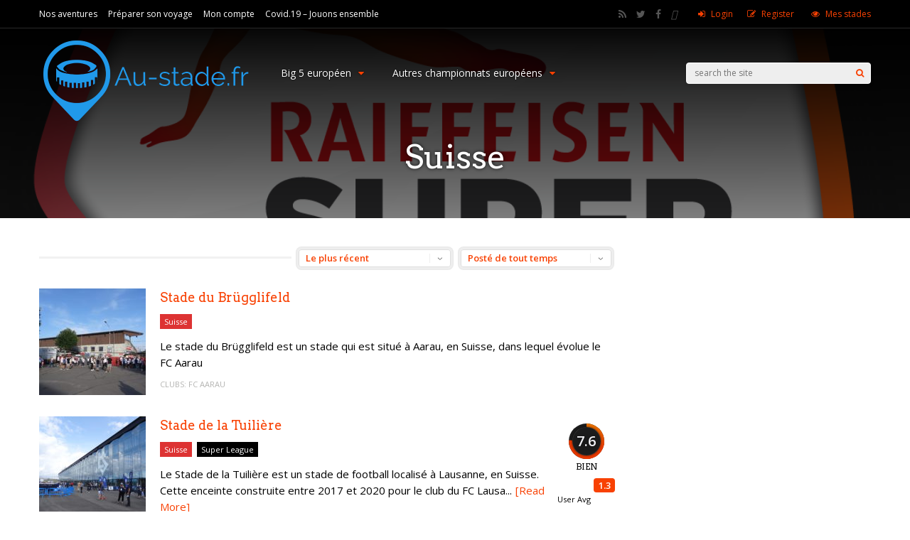

--- FILE ---
content_type: text/html; charset=UTF-8
request_url: https://au-stade.fr/les-stades/suisse/
body_size: 152492
content:
<!DOCTYPE html>
<html lang="fr-FR">
<head>
<meta charset="UTF-8">
<meta name="viewport" content="width=device-width, initial-scale=1">
<link rel="profile" href="http://gmpg.org/xfn/11" />
<title>Suisse &#8211; Au stade</title>
<meta name='robots' content='max-image-preview:large' />
<link rel='dns-prefetch' href='//secure.gravatar.com' />
<link rel='dns-prefetch' href='//fonts.googleapis.com' />
<link rel='dns-prefetch' href='//s.w.org' />
<link rel='dns-prefetch' href='//v0.wordpress.com' />
<link rel='dns-prefetch' href='//i0.wp.com' />
<link rel='dns-prefetch' href='//c0.wp.com' />
<link rel="alternate" type="application/rss+xml" title="Au stade &raquo; Flux" href="https://au-stade.fr/feed/" />
<link rel="alternate" type="application/rss+xml" title="Au stade &raquo; Flux des commentaires" href="https://au-stade.fr/comments/feed/" />
<link rel="alternate" type="application/rss+xml" title="Flux pour Au stade &raquo; Suisse Hub Category" href="https://au-stade.fr/les-stades/suisse/feed/" />
<script type="text/javascript">
window._wpemojiSettings = {"baseUrl":"https:\/\/s.w.org\/images\/core\/emoji\/13.1.0\/72x72\/","ext":".png","svgUrl":"https:\/\/s.w.org\/images\/core\/emoji\/13.1.0\/svg\/","svgExt":".svg","source":{"concatemoji":"https:\/\/au-stade.fr\/wp-includes\/js\/wp-emoji-release.min.js?ver=5.9.12"}};
/*! This file is auto-generated */
!function(e,a,t){var n,r,o,i=a.createElement("canvas"),p=i.getContext&&i.getContext("2d");function s(e,t){var a=String.fromCharCode;p.clearRect(0,0,i.width,i.height),p.fillText(a.apply(this,e),0,0);e=i.toDataURL();return p.clearRect(0,0,i.width,i.height),p.fillText(a.apply(this,t),0,0),e===i.toDataURL()}function c(e){var t=a.createElement("script");t.src=e,t.defer=t.type="text/javascript",a.getElementsByTagName("head")[0].appendChild(t)}for(o=Array("flag","emoji"),t.supports={everything:!0,everythingExceptFlag:!0},r=0;r<o.length;r++)t.supports[o[r]]=function(e){if(!p||!p.fillText)return!1;switch(p.textBaseline="top",p.font="600 32px Arial",e){case"flag":return s([127987,65039,8205,9895,65039],[127987,65039,8203,9895,65039])?!1:!s([55356,56826,55356,56819],[55356,56826,8203,55356,56819])&&!s([55356,57332,56128,56423,56128,56418,56128,56421,56128,56430,56128,56423,56128,56447],[55356,57332,8203,56128,56423,8203,56128,56418,8203,56128,56421,8203,56128,56430,8203,56128,56423,8203,56128,56447]);case"emoji":return!s([10084,65039,8205,55357,56613],[10084,65039,8203,55357,56613])}return!1}(o[r]),t.supports.everything=t.supports.everything&&t.supports[o[r]],"flag"!==o[r]&&(t.supports.everythingExceptFlag=t.supports.everythingExceptFlag&&t.supports[o[r]]);t.supports.everythingExceptFlag=t.supports.everythingExceptFlag&&!t.supports.flag,t.DOMReady=!1,t.readyCallback=function(){t.DOMReady=!0},t.supports.everything||(n=function(){t.readyCallback()},a.addEventListener?(a.addEventListener("DOMContentLoaded",n,!1),e.addEventListener("load",n,!1)):(e.attachEvent("onload",n),a.attachEvent("onreadystatechange",function(){"complete"===a.readyState&&t.readyCallback()})),(n=t.source||{}).concatemoji?c(n.concatemoji):n.wpemoji&&n.twemoji&&(c(n.twemoji),c(n.wpemoji)))}(window,document,window._wpemojiSettings);
</script>
<style type="text/css">
img.wp-smiley,
img.emoji {
	display: inline !important;
	border: none !important;
	box-shadow: none !important;
	height: 1em !important;
	width: 1em !important;
	margin: 0 0.07em !important;
	vertical-align: -0.1em !important;
	background: none !important;
	padding: 0 !important;
}
</style>
	<link rel='stylesheet' id='wp-customer-reviews-3-frontend-css'  href='https://au-stade.fr/wp-content/plugins/wp-customer-reviews/css/wp-customer-reviews.css?ver=3.6.3' type='text/css' media='all' />
<link rel='stylesheet' id='mec-select2-style-css'  href='https://au-stade.fr/wp-content/plugins/modern-events-calendar-lite/assets/packages/select2/select2.min.css?ver=6.5.4' type='text/css' media='all' />
<link rel='stylesheet' id='mec-font-icons-css'  href='https://au-stade.fr/wp-content/plugins/modern-events-calendar-lite/assets/css/iconfonts.css?ver=5.9.12' type='text/css' media='all' />
<link rel='stylesheet' id='mec-frontend-style-css'  href='https://au-stade.fr/wp-content/plugins/modern-events-calendar-lite/assets/css/frontend.min.css?ver=6.5.4' type='text/css' media='all' />
<link rel='stylesheet' id='mec-tooltip-style-css'  href='https://au-stade.fr/wp-content/plugins/modern-events-calendar-lite/assets/packages/tooltip/tooltip.css?ver=5.9.12' type='text/css' media='all' />
<link rel='stylesheet' id='mec-tooltip-shadow-style-css'  href='https://au-stade.fr/wp-content/plugins/modern-events-calendar-lite/assets/packages/tooltip/tooltipster-sideTip-shadow.min.css?ver=5.9.12' type='text/css' media='all' />
<link rel='stylesheet' id='featherlight-css'  href='https://au-stade.fr/wp-content/plugins/modern-events-calendar-lite/assets/packages/featherlight/featherlight.css?ver=5.9.12' type='text/css' media='all' />
<link rel='stylesheet' id='mec-google-fonts-css'  href='//fonts.googleapis.com/css?family=Montserrat%3A400%2C700%7CRoboto%3A100%2C300%2C400%2C700&#038;ver=5.9.12' type='text/css' media='all' />
<link rel='stylesheet' id='mec-lity-style-css'  href='https://au-stade.fr/wp-content/plugins/modern-events-calendar-lite/assets/packages/lity/lity.min.css?ver=5.9.12' type='text/css' media='all' />
<link rel='stylesheet' id='mec-general-calendar-style-css'  href='https://au-stade.fr/wp-content/plugins/modern-events-calendar-lite/assets/css/mec-general-calendar.css?ver=5.9.12' type='text/css' media='all' />
<link rel='stylesheet' id='wp-block-library-css'  href='https://c0.wp.com/c/5.9.12/wp-includes/css/dist/block-library/style.min.css' type='text/css' media='all' />
<style id='wp-block-library-inline-css' type='text/css'>
.has-text-align-justify{text-align:justify;}
</style>
<link rel='stylesheet' id='mediaelement-css'  href='https://c0.wp.com/c/5.9.12/wp-includes/js/mediaelement/mediaelementplayer-legacy.min.css' type='text/css' media='all' />
<link rel='stylesheet' id='wp-mediaelement-css'  href='https://c0.wp.com/c/5.9.12/wp-includes/js/mediaelement/wp-mediaelement.min.css' type='text/css' media='all' />
<style id='global-styles-inline-css' type='text/css'>
body{--wp--preset--color--black: #000000;--wp--preset--color--cyan-bluish-gray: #abb8c3;--wp--preset--color--white: #ffffff;--wp--preset--color--pale-pink: #f78da7;--wp--preset--color--vivid-red: #cf2e2e;--wp--preset--color--luminous-vivid-orange: #ff6900;--wp--preset--color--luminous-vivid-amber: #fcb900;--wp--preset--color--light-green-cyan: #7bdcb5;--wp--preset--color--vivid-green-cyan: #00d084;--wp--preset--color--pale-cyan-blue: #8ed1fc;--wp--preset--color--vivid-cyan-blue: #0693e3;--wp--preset--color--vivid-purple: #9b51e0;--wp--preset--gradient--vivid-cyan-blue-to-vivid-purple: linear-gradient(135deg,rgba(6,147,227,1) 0%,rgb(155,81,224) 100%);--wp--preset--gradient--light-green-cyan-to-vivid-green-cyan: linear-gradient(135deg,rgb(122,220,180) 0%,rgb(0,208,130) 100%);--wp--preset--gradient--luminous-vivid-amber-to-luminous-vivid-orange: linear-gradient(135deg,rgba(252,185,0,1) 0%,rgba(255,105,0,1) 100%);--wp--preset--gradient--luminous-vivid-orange-to-vivid-red: linear-gradient(135deg,rgba(255,105,0,1) 0%,rgb(207,46,46) 100%);--wp--preset--gradient--very-light-gray-to-cyan-bluish-gray: linear-gradient(135deg,rgb(238,238,238) 0%,rgb(169,184,195) 100%);--wp--preset--gradient--cool-to-warm-spectrum: linear-gradient(135deg,rgb(74,234,220) 0%,rgb(151,120,209) 20%,rgb(207,42,186) 40%,rgb(238,44,130) 60%,rgb(251,105,98) 80%,rgb(254,248,76) 100%);--wp--preset--gradient--blush-light-purple: linear-gradient(135deg,rgb(255,206,236) 0%,rgb(152,150,240) 100%);--wp--preset--gradient--blush-bordeaux: linear-gradient(135deg,rgb(254,205,165) 0%,rgb(254,45,45) 50%,rgb(107,0,62) 100%);--wp--preset--gradient--luminous-dusk: linear-gradient(135deg,rgb(255,203,112) 0%,rgb(199,81,192) 50%,rgb(65,88,208) 100%);--wp--preset--gradient--pale-ocean: linear-gradient(135deg,rgb(255,245,203) 0%,rgb(182,227,212) 50%,rgb(51,167,181) 100%);--wp--preset--gradient--electric-grass: linear-gradient(135deg,rgb(202,248,128) 0%,rgb(113,206,126) 100%);--wp--preset--gradient--midnight: linear-gradient(135deg,rgb(2,3,129) 0%,rgb(40,116,252) 100%);--wp--preset--duotone--dark-grayscale: url('#wp-duotone-dark-grayscale');--wp--preset--duotone--grayscale: url('#wp-duotone-grayscale');--wp--preset--duotone--purple-yellow: url('#wp-duotone-purple-yellow');--wp--preset--duotone--blue-red: url('#wp-duotone-blue-red');--wp--preset--duotone--midnight: url('#wp-duotone-midnight');--wp--preset--duotone--magenta-yellow: url('#wp-duotone-magenta-yellow');--wp--preset--duotone--purple-green: url('#wp-duotone-purple-green');--wp--preset--duotone--blue-orange: url('#wp-duotone-blue-orange');--wp--preset--font-size--small: 13px;--wp--preset--font-size--medium: 20px;--wp--preset--font-size--large: 36px;--wp--preset--font-size--x-large: 42px;}.has-black-color{color: var(--wp--preset--color--black) !important;}.has-cyan-bluish-gray-color{color: var(--wp--preset--color--cyan-bluish-gray) !important;}.has-white-color{color: var(--wp--preset--color--white) !important;}.has-pale-pink-color{color: var(--wp--preset--color--pale-pink) !important;}.has-vivid-red-color{color: var(--wp--preset--color--vivid-red) !important;}.has-luminous-vivid-orange-color{color: var(--wp--preset--color--luminous-vivid-orange) !important;}.has-luminous-vivid-amber-color{color: var(--wp--preset--color--luminous-vivid-amber) !important;}.has-light-green-cyan-color{color: var(--wp--preset--color--light-green-cyan) !important;}.has-vivid-green-cyan-color{color: var(--wp--preset--color--vivid-green-cyan) !important;}.has-pale-cyan-blue-color{color: var(--wp--preset--color--pale-cyan-blue) !important;}.has-vivid-cyan-blue-color{color: var(--wp--preset--color--vivid-cyan-blue) !important;}.has-vivid-purple-color{color: var(--wp--preset--color--vivid-purple) !important;}.has-black-background-color{background-color: var(--wp--preset--color--black) !important;}.has-cyan-bluish-gray-background-color{background-color: var(--wp--preset--color--cyan-bluish-gray) !important;}.has-white-background-color{background-color: var(--wp--preset--color--white) !important;}.has-pale-pink-background-color{background-color: var(--wp--preset--color--pale-pink) !important;}.has-vivid-red-background-color{background-color: var(--wp--preset--color--vivid-red) !important;}.has-luminous-vivid-orange-background-color{background-color: var(--wp--preset--color--luminous-vivid-orange) !important;}.has-luminous-vivid-amber-background-color{background-color: var(--wp--preset--color--luminous-vivid-amber) !important;}.has-light-green-cyan-background-color{background-color: var(--wp--preset--color--light-green-cyan) !important;}.has-vivid-green-cyan-background-color{background-color: var(--wp--preset--color--vivid-green-cyan) !important;}.has-pale-cyan-blue-background-color{background-color: var(--wp--preset--color--pale-cyan-blue) !important;}.has-vivid-cyan-blue-background-color{background-color: var(--wp--preset--color--vivid-cyan-blue) !important;}.has-vivid-purple-background-color{background-color: var(--wp--preset--color--vivid-purple) !important;}.has-black-border-color{border-color: var(--wp--preset--color--black) !important;}.has-cyan-bluish-gray-border-color{border-color: var(--wp--preset--color--cyan-bluish-gray) !important;}.has-white-border-color{border-color: var(--wp--preset--color--white) !important;}.has-pale-pink-border-color{border-color: var(--wp--preset--color--pale-pink) !important;}.has-vivid-red-border-color{border-color: var(--wp--preset--color--vivid-red) !important;}.has-luminous-vivid-orange-border-color{border-color: var(--wp--preset--color--luminous-vivid-orange) !important;}.has-luminous-vivid-amber-border-color{border-color: var(--wp--preset--color--luminous-vivid-amber) !important;}.has-light-green-cyan-border-color{border-color: var(--wp--preset--color--light-green-cyan) !important;}.has-vivid-green-cyan-border-color{border-color: var(--wp--preset--color--vivid-green-cyan) !important;}.has-pale-cyan-blue-border-color{border-color: var(--wp--preset--color--pale-cyan-blue) !important;}.has-vivid-cyan-blue-border-color{border-color: var(--wp--preset--color--vivid-cyan-blue) !important;}.has-vivid-purple-border-color{border-color: var(--wp--preset--color--vivid-purple) !important;}.has-vivid-cyan-blue-to-vivid-purple-gradient-background{background: var(--wp--preset--gradient--vivid-cyan-blue-to-vivid-purple) !important;}.has-light-green-cyan-to-vivid-green-cyan-gradient-background{background: var(--wp--preset--gradient--light-green-cyan-to-vivid-green-cyan) !important;}.has-luminous-vivid-amber-to-luminous-vivid-orange-gradient-background{background: var(--wp--preset--gradient--luminous-vivid-amber-to-luminous-vivid-orange) !important;}.has-luminous-vivid-orange-to-vivid-red-gradient-background{background: var(--wp--preset--gradient--luminous-vivid-orange-to-vivid-red) !important;}.has-very-light-gray-to-cyan-bluish-gray-gradient-background{background: var(--wp--preset--gradient--very-light-gray-to-cyan-bluish-gray) !important;}.has-cool-to-warm-spectrum-gradient-background{background: var(--wp--preset--gradient--cool-to-warm-spectrum) !important;}.has-blush-light-purple-gradient-background{background: var(--wp--preset--gradient--blush-light-purple) !important;}.has-blush-bordeaux-gradient-background{background: var(--wp--preset--gradient--blush-bordeaux) !important;}.has-luminous-dusk-gradient-background{background: var(--wp--preset--gradient--luminous-dusk) !important;}.has-pale-ocean-gradient-background{background: var(--wp--preset--gradient--pale-ocean) !important;}.has-electric-grass-gradient-background{background: var(--wp--preset--gradient--electric-grass) !important;}.has-midnight-gradient-background{background: var(--wp--preset--gradient--midnight) !important;}.has-small-font-size{font-size: var(--wp--preset--font-size--small) !important;}.has-medium-font-size{font-size: var(--wp--preset--font-size--medium) !important;}.has-large-font-size{font-size: var(--wp--preset--font-size--large) !important;}.has-x-large-font-size{font-size: var(--wp--preset--font-size--x-large) !important;}
</style>
<link rel='stylesheet' id='novo-map-css'  href='https://au-stade.fr/wp-content/plugins/novo-map/public/assets/css/novo-map-public.css?ver=1.1.2' type='text/css' media='all' />
<link rel='stylesheet' id='h5p-plugin-styles-css'  href='https://au-stade.fr/wp-content/plugins/h5p/h5p-php-library/styles/h5p.css?ver=1.15.4' type='text/css' media='all' />
<link rel='stylesheet' id='ghostpool-style-css'  href='https://au-stade.fr/wp-content/themes/gauge/style.css?ver=5.9.12' type='text/css' media='all' />
<style id='ghostpool-style-inline-css' type='text/css'>

		#gp-main-header{height: 125px;}
		#gp-fixed-header-padding{padding-top: 125px;}
		#gp-logo img{width: 300px; height: 180px;}
		.gp-page-header .gp-container{padding-top: 155px;padding-bottom: 50px;}
		.gp-active{color: #5FA2A5;}
		.gp-score-spinner{
		background: #e63900;
		background: -moz-linear-gradient(#e63900 0%,#E6730070%);
		background: -webkit-gradient(color-stop(0%,#e63900 ), color-stop(70%,#E67300 ));
		background: -webkit-linear-gradient(#e63900  0%,#E67300  70%);
		background: -o-linear-gradient(#e63900  0%,#E67300  70%);
		background: -ms-linear-gradient(#e63900  0%,#E67300 70%);
		background: linear-gradient(#e63900  0%,#E67300 70%);
		filter: progid:DXImageTransform.Microsoft.gradient( startColorstr="#E67300", endColorstr="#e63900",GradientType=1 );
		}
		.gp-no-score-clip-1 .gp-score-spinner{
		background: #e63900;
		}
		.gp-no-score-clip-2 .gp-score-filler{
		background: #e63900;
		background: -moz-linear-gradient(#E67300 0%,#e6390070%);
		background: -webkit-gradient(color-stop(0%,#E67300 ), color-stop(70%,#e63900 ));
		background: -webkit-linear-gradient(#E67300  0%,#e63900  70%);
		background: -o-linear-gradient(#E67300  0%,#e63900  70%);
		background: -ms-linear-gradient(#E67300  0%,#e63900 70%);
		background: linear-gradient(#E67300  0%,#e63900 70%);
		filter: progid:DXImageTransform.Microsoft.gradient( startColorstr="#e63900", endColorstr="#E67300",GradientType=1 );
		}
		select{background-color: #fff;}
		.gp-responsive #gp-sidebar{border-color: #ddd;}
		.gp-slider .gp-slide-image {
		height: 450px;
		}.gp-theme #buddypress .activity-list .activity-content blockquote a{color: #f84103}.gp-theme #buddypress .activity-list .activity-content blockquote a:hover{color: #5FA2A5}.gp-wide-layout.gp-header-standard .gp-nav .menu li.megamenu > .sub-menu, .gp-wide-layout.gp-header-standard .gp-nav .menu li.tab-content-menu .sub-menu, .gp-wide-layout.gp-header-standard .gp-nav .menu li.content-menu .sub-menu{left: -300px;}.gp-scrolling.gp-wide-layout.gp-header-standard .gp-nav .menu li.megamenu > .sub-menu, .gp-scrolling.gp-wide-layout.gp-header-standard .gp-nav .menu li.tab-content-menu .sub-menu, .gp-scrolling.gp-wide-layout.gp-header-standard .gp-nav .menu li.content-menu .sub-menu{left: -20px;}.gp-boxed-layout.gp-header-standard .gp-nav .menu li.megamenu > .sub-menu, .gp-boxed-layout.gp-header-standard .gp-nav .menu li.tab-content-menu .sub-menu, .gp-boxed-layout.gp-header-standard .gp-nav .menu li.content-menu .sub-menu{left: -340px;}.gp-scrolling.gp-boxed-layout.gp-header-standard .gp-nav .menu li.megamenu > .sub-menu, .gp-scrolling.gp-boxed-layout.gp-header-standard .gp-nav .menu li.tab-content-menu .sub-menu, .gp-scrolling.gp-boxed-layout.gp-header-standard .gp-nav .menu li.content-menu .sub-menu{left: -240px;}@media only screen and (max-width: 1023px) {
			.gp-responsive #gp-main-header {height: 83px!important;}
			.gp-responsive #gp-fixed-header-padding {padding-top: 83px!important;}
			.gp-responsive #gp-logo {margin: 0px 0px 0px 0px; width: 200px; height: 120px;}
			.gp-responsive #gp-logo img {width: 200px; height: 120px;}
			.gp-responsive .gp-page-header .gp-container {
			padding-top: 103px;
			padding-bottom: 33px;
			}
		}
		@media only screen and (max-width: 767px) {
			.gp-responsive .gp-slider .gp-slide-image {
			height: 200px !important;
			}	
		}	
		@media only screen and (max-width: 320px) {
			.gp-responsive.gp-theme .woocommerce div.product .woocommerce-tabs ul.tabs li.active a,.gp-responsive.gp-theme .woocommerce #gp-content div.product .woocommerce-tabs ul.tabs li.active a,.gp-responsive.gp-theme.woocommerce-page div.product .woocommerce-tabs ul.tabs li.active a,.gp-responsive.gp-theme.woocommerce-page #gp-content div.product .woocommerce-tabs ul.tabs li.active a {border-color: #ddd;}}
			hr,.gp-theme .woocommerce .widget_price_filter .price_slider_wrapper .ui-widget-content,.gp-theme.woocommerce-page .widget_price_filter .price_slider_wrapper .ui-widget-content {background: #ddd;
		}@media only screen and (min-width: 1201px) {.gp-container,.gp-fullwidth .vc_col-sm-12.wpb_column > .wpb_wrapper > .wpb_row,.gp-fullwidth .vc_col-sm-12.wpb_column > .wpb_wrapper > .wpb_accordion,.gp-fullwidth .vc_col-sm-12.wpb_column > .wpb_wrapper > .wpb_tabs,.gp-fullwidth .vc_col-sm-12.wpb_column > .wpb_wrapper > .wpb_tour,.gp-fullwidth .vc_col-sm-12.wpb_column > .wpb_wrapper > .wpb_teaser_grid,.gp-slide-caption,.gp-nav .menu li.megamenu > .sub-menu,.gp-nav .menu li.tab-content-menu .sub-menu,.gp-nav .menu li.content-menu .sub-menu{width: 1170px;}
					.gp-slide-caption{margin-left: -585px;}#gp-content,.gp-top-sidebar #gp-review-content{width: 810px;}#gp-sidebar{width: 330px;}}@media only screen and (max-width: 1200px) and (min-width: 1083px) {.gp-responsive .gp-container,.gp-responsive.gp-fullwidth .vc_col-sm-12.wpb_column > .wpb_wrapper > .wpb_row,.gp-responsive.gp-fullwidth .vc_col-sm-12.wpb_column > .wpb_wrapper > .wpb_accordion,.gp-responsive.gp-fullwidth .vc_col-sm-12.wpb_column > .wpb_wrapper > .wpb_tabs,.gp-responsive.gp-fullwidth .vc_col-sm-12.wpb_column > .wpb_wrapper > .wpb_tour,.gp-responsive.gp-fullwidth .vc_col-sm-12.wpb_column > .wpb_wrapper > .wpb_teaser_grid,.gp-responsive .gp-slide-caption,.gp-nav .menu li.megamenu > .sub-menu,.gp-nav .menu li.tab-content-menu .sub-menu,.gp-nav .menu li.content-menu .sub-menu{width: 1040px;}
					.gp-responsive .gp-slide-caption{margin-left: -520px;}.gp-responsive #gp-content,.gp-responsive .gp-top-sidebar #gp-review-content{width: 680px;}.gp-responsive #gp-sidebar,.gp-responsive.gp-no-sidebar #gp-user-rating-wrapper,.gp-responsive.gp-fullwidth #gp-user-rating-wrapper{width: 330px;}}@media only screen and (max-width: 1082px) and (min-width: 1024px) {.gp-responsive .gp-container,.gp-responsive.gp-fullwidth .vc_col-sm-12.wpb_column > .wpb_wrapper > .wpb_row,.gp-responsive.gp-fullwidth .vc_col-sm-12.wpb_column > .wpb_wrapper > .wpb_accordion,.gp-responsive.gp-fullwidth .vc_col-sm-12.wpb_column > .wpb_wrapper > .wpb_tabs,.gp-responsive.gp-fullwidth .vc_col-sm-12.wpb_column > .wpb_wrapper > .wpb_tour,.gp-responsive.gp-fullwidth .vc_col-sm-12.wpb_column > .wpb_wrapper > .wpb_teaser_grid,.gp-responsive .gp-slide-caption,.gp-nav .menu li.megamenu > .sub-menu,.gp-nav .menu li.tab-content-menu .sub-menu,.gp-nav .menu li.content-menu .sub-menu{width: 980px;}
					.gp-responsive .gp-slide-caption{margin-left: -490px;}
					.gp-responsive .hub-header-info{width:490px;}.gp-responsive #gp-content,.gp-responsive .gp-top-sidebar #gp-review-content{width: 630px;}.gp-responsive #gp-sidebar {width: 330px;}}
</style>
<link rel='stylesheet' id='fontawesome-css'  href='https://au-stade.fr/wp-content/themes/gauge/lib/fonts/font-awesome/css/font-awesome.min.css?ver=5.9.12' type='text/css' media='all' />
<link rel='stylesheet' id='ghostpool-animations-css'  href='https://au-stade.fr/wp-content/themes/gauge/lib/css/animations.css?ver=5.9.12' type='text/css' media='all' />
<link rel='stylesheet' id='prettyphoto-css'  href='https://au-stade.fr/wp-content/plugins/js_composer/assets/lib/prettyphoto/css/prettyPhoto.min.css?ver=5.7' type='text/css' media='all' />
<link rel='stylesheet' id='js_composer_front-css'  href='https://au-stade.fr/wp-content/plugins/js_composer/assets/css/js_composer.min.css?ver=5.7' type='text/css' media='all' />
<link rel='stylesheet' id='wpgmp-frontend_css-css'  href='https://au-stade.fr/wp-content/plugins/wp-google-map-plugin/assets/css/frontend.css?ver=5.9.12' type='text/css' media='all' />
<link rel='stylesheet' id='redux-google-fonts-gp-css'  href='https://fonts.googleapis.com/css?family=Open+Sans%3A400%2C600%7CArvo%3A400&#038;subset=latin&#038;ver=5.9.12' type='text/css' media='all' />
<link rel='stylesheet' id='jetpack_css-css'  href='https://c0.wp.com/p/jetpack/11.4.2/css/jetpack.css' type='text/css' media='all' />
<script type='text/javascript' src='https://c0.wp.com/c/5.9.12/wp-includes/js/jquery/jquery.min.js' id='jquery-core-js'></script>
<script type='text/javascript' src='https://c0.wp.com/c/5.9.12/wp-includes/js/jquery/jquery-migrate.min.js' id='jquery-migrate-js'></script>
<script type='text/javascript' id='mediaelement-core-js-before'>
var mejsL10n = {"language":"fr","strings":{"mejs.download-file":"T\u00e9l\u00e9charger le fichier","mejs.install-flash":"Vous utilisez un navigateur qui n\u2019a pas le lecteur Flash activ\u00e9 ou install\u00e9. Veuillez activer votre extension Flash ou t\u00e9l\u00e9charger la derni\u00e8re version \u00e0 partir de cette adresse\u00a0: https:\/\/get.adobe.com\/flashplayer\/","mejs.fullscreen":"Plein \u00e9cran","mejs.play":"Lecture","mejs.pause":"Pause","mejs.time-slider":"Curseur de temps","mejs.time-help-text":"Utilisez les fl\u00e8ches droite\/gauche pour avancer d\u2019une seconde, haut\/bas pour avancer de dix secondes.","mejs.live-broadcast":"\u00c9mission en direct","mejs.volume-help-text":"Utilisez les fl\u00e8ches haut\/bas pour augmenter ou diminuer le volume.","mejs.unmute":"R\u00e9activer le son","mejs.mute":"Muet","mejs.volume-slider":"Curseur de volume","mejs.video-player":"Lecteur vid\u00e9o","mejs.audio-player":"Lecteur audio","mejs.captions-subtitles":"L\u00e9gendes\/Sous-titres","mejs.captions-chapters":"Chapitres","mejs.none":"Aucun","mejs.afrikaans":"Afrikaans","mejs.albanian":"Albanais","mejs.arabic":"Arabe","mejs.belarusian":"Bi\u00e9lorusse","mejs.bulgarian":"Bulgare","mejs.catalan":"Catalan","mejs.chinese":"Chinois","mejs.chinese-simplified":"Chinois (simplifi\u00e9)","mejs.chinese-traditional":"Chinois (traditionnel)","mejs.croatian":"Croate","mejs.czech":"Tch\u00e8que","mejs.danish":"Danois","mejs.dutch":"N\u00e9erlandais","mejs.english":"Anglais","mejs.estonian":"Estonien","mejs.filipino":"Filipino","mejs.finnish":"Finnois","mejs.french":"Fran\u00e7ais","mejs.galician":"Galicien","mejs.german":"Allemand","mejs.greek":"Grec","mejs.haitian-creole":"Cr\u00e9ole ha\u00eftien","mejs.hebrew":"H\u00e9breu","mejs.hindi":"Hindi","mejs.hungarian":"Hongrois","mejs.icelandic":"Islandais","mejs.indonesian":"Indon\u00e9sien","mejs.irish":"Irlandais","mejs.italian":"Italien","mejs.japanese":"Japonais","mejs.korean":"Cor\u00e9en","mejs.latvian":"Letton","mejs.lithuanian":"Lituanien","mejs.macedonian":"Mac\u00e9donien","mejs.malay":"Malais","mejs.maltese":"Maltais","mejs.norwegian":"Norv\u00e9gien","mejs.persian":"Perse","mejs.polish":"Polonais","mejs.portuguese":"Portugais","mejs.romanian":"Roumain","mejs.russian":"Russe","mejs.serbian":"Serbe","mejs.slovak":"Slovaque","mejs.slovenian":"Slov\u00e9nien","mejs.spanish":"Espagnol","mejs.swahili":"Swahili","mejs.swedish":"Su\u00e9dois","mejs.tagalog":"Tagalog","mejs.thai":"Thai","mejs.turkish":"Turc","mejs.ukrainian":"Ukrainien","mejs.vietnamese":"Vietnamien","mejs.welsh":"Ga\u00e9lique","mejs.yiddish":"Yiddish"}};
</script>
<script type='text/javascript' src='https://c0.wp.com/c/5.9.12/wp-includes/js/mediaelement/mediaelement-and-player.min.js' id='mediaelement-core-js'></script>
<script type='text/javascript' src='https://au-stade.fr/wp-content/plugins/podcast-player/frontend/js/mmerrorfix.js?ver=6.0.0' id='podcast-player-mmerrorfix-js'></script>
<script type='text/javascript' src='https://au-stade.fr/wp-content/plugins/wp-customer-reviews/js/wp-customer-reviews.js?ver=3.6.3' id='wp-customer-reviews-3-frontend-js'></script>
<script type='text/javascript' src='https://au-stade.fr/wp-content/plugins/modern-events-calendar-lite/assets/js/mec-general-calendar.js?ver=6.5.4' id='mec-general-calendar-script-js'></script>
<script type='text/javascript' id='mec-frontend-script-js-extra'>
/* <![CDATA[ */
var mecdata = {"day":"jour","days":"jours","hour":"heure","hours":"heures","minute":"minute","minutes":"minutes","second":"seconde","seconds":"secondes","elementor_edit_mode":"no","recapcha_key":"","ajax_url":"https:\/\/au-stade.fr\/wp-admin\/admin-ajax.php","fes_nonce":"8ed4c25420","current_year":"2025","current_month":"12","datepicker_format":"yy-mm-dd"};
/* ]]> */
</script>
<script type='text/javascript' src='https://au-stade.fr/wp-content/plugins/modern-events-calendar-lite/assets/js/frontend.js?ver=6.5.4' id='mec-frontend-script-js'></script>
<script type='text/javascript' src='https://au-stade.fr/wp-content/plugins/modern-events-calendar-lite/assets/js/events.js?ver=6.5.4' id='mec-events-script-js'></script>
<script type='text/javascript' src='https://au-stade.fr/wp-content/plugins/novo-map/gutenberg/dist/script.js?ver=1.1.2' id='novo-map-blocks-script-js'></script>
<link rel="https://api.w.org/" href="https://au-stade.fr/wp-json/" /><link rel="alternate" type="application/json" href="https://au-stade.fr/wp-json/wp/v2/gp_hubs/2092" /><link rel="EditURI" type="application/rsd+xml" title="RSD" href="https://au-stade.fr/xmlrpc.php?rsd" />
<link rel="wlwmanifest" type="application/wlwmanifest+xml" href="https://au-stade.fr/wp-includes/wlwmanifest.xml" /> 
<meta name="generator" content="WordPress 5.9.12" />
		<style type="text/css">.pp-podcast {opacity: 0;}</style>
		<style>img#wpstats{display:none}</style>
	<meta name="generator" content="Elementor 3.15.3; features: e_dom_optimization, e_optimized_assets_loading, additional_custom_breakpoints; settings: css_print_method-external, google_font-enabled, font_display-auto">
<meta name="generator" content="Powered by WPBakery Page Builder - drag and drop page builder for WordPress."/>
<!--[if lte IE 9]><link rel="stylesheet" type="text/css" href="https://au-stade.fr/wp-content/plugins/js_composer/assets/css/vc_lte_ie9.min.css" media="screen"><![endif]-->			<style type="text/css">
				/* If html does not have either class, do not show lazy loaded images. */
				html:not( .jetpack-lazy-images-js-enabled ):not( .js ) .jetpack-lazy-image {
					display: none;
				}
			</style>
			<script>
				document.documentElement.classList.add(
					'jetpack-lazy-images-js-enabled'
				);
			</script>
		
<!-- Jetpack Open Graph Tags -->
<meta property="og:type" content="website" />
<meta property="og:title" content="Suisse &#8211; Au stade" />
<meta property="og:url" content="https://au-stade.fr/les-stades/suisse/" />
<meta property="og:site_name" content="Au stade" />
<meta property="og:image" content="https://i0.wp.com/au-stade.fr/wp-content/uploads/2019/02/cropped-logo-au-stade-seul-sans-rond-noir-1.png?fit=512%2C512&#038;ssl=1" />
<meta property="og:image:width" content="512" />
<meta property="og:image:height" content="512" />
<meta property="og:image:alt" content="" />
<meta property="og:locale" content="fr_FR" />
<meta name="twitter:site" content="@au_stadeFR" />

<!-- End Jetpack Open Graph Tags -->
<link rel="icon" href="https://i0.wp.com/au-stade.fr/wp-content/uploads/2019/02/cropped-logo-au-stade-seul-sans-rond-noir-1.png?fit=32%2C32&#038;ssl=1" sizes="32x32" />
<link rel="icon" href="https://i0.wp.com/au-stade.fr/wp-content/uploads/2019/02/cropped-logo-au-stade-seul-sans-rond-noir-1.png?fit=192%2C192&#038;ssl=1" sizes="192x192" />
<link rel="apple-touch-icon" href="https://i0.wp.com/au-stade.fr/wp-content/uploads/2019/02/cropped-logo-au-stade-seul-sans-rond-noir-1.png?fit=180%2C180&#038;ssl=1" />
<meta name="msapplication-TileImage" content="https://i0.wp.com/au-stade.fr/wp-content/uploads/2019/02/cropped-logo-au-stade-seul-sans-rond-noir-1.png?fit=270%2C270&#038;ssl=1" />
<style type="text/css" title="dynamic-css" class="options-output">#gp-logo{margin-top:0;margin-right:0;margin-bottom:0;margin-left:0;}#gp-page-wrapper,.gp-post-section-header h3,#reply-title{background-color:#fff;}body{font-family:"Open Sans",Arial, Helvetica, sans-serif;line-height:24px;font-weight:400;font-style:normal;color:#000;font-size:14px;}a{color:#f84103;}a:hover{color:#5FA2A5;}.gp-filter-menu,.gp-user-review-error,.required,.gp-theme .woocommerce-info a:hover,.gp-theme .woocommerce div.product span.price,.gp-theme .woocommerce div.product p.price,.gp-theme .woocommerce #content div.product span.price,.gp-theme .woocommerce #content div.product p.price,.gp-theme.woocommerce-page div.product span.price,.gp-theme.woocommerce-page div.product p.price,.gp-theme.woocommerce-page #content div.product span.price,.gp-theme.woocommerce-page #content div.product p.price,.gp-theme .woocommerce ul.products li.product .price,.gp-theme.woocommerce-page ul.products li.product .price,.gp-theme .woocommerce .star-rating span:before,.gp-theme.woocommerce-page .star-rating span:before,.gp-theme.woocommerce-page p.stars a:hover:before,.gp-theme.woocommerce-page p.stars a:focus:before,.gp-theme.woocommerce-page p.stars a.active:before,.gp-theme .woocommerce .added:before,.gp-theme.woocommerce-page .added:before,.gp-theme .woocommerce .order_details li strong,.gp-theme.woocommerce-page .order_details li strong,.gp-theme #buddypress div.activity-meta a:hover,.gp-theme #buddypress div.item-list-tabs ul li.selected a span,.gp-theme #buddypress div.item-list-tabs ul li.current a span{color:#f84103;}h1{font-family:Arvo,Arial, Helvetica, sans-serif;line-height:60px;font-weight:400;font-style:normal;font-size:48px;}h2{font-family:Arvo,Arial, Helvetica, sans-serif;line-height:48px;font-weight:400;font-style:normal;font-size:36px;}h3,.blog-small-size section .loop-title,#tab-description h2,.woocommerce #comments h2,.woocommerce #reviews h3,.woocommerce .related h2,.woocommerce-checkout .woocommerce h2,.woocommerce-checkout .woocommerce h3{font-family:"Open Sans",Arial, Helvetica, sans-serif;line-height:36px;font-weight:400;font-style:normal;font-size:24px;}h4{font-family:Arvo,Arial, Helvetica, sans-serif;line-height:30px;font-weight:400;font-style:normal;font-size:18px;}h5{font-family:Arvo,Arial, Helvetica, sans-serif;line-height:24px;font-weight:400;font-style:normal;font-size:16px;}h6{font-family:Arvo,Arial, Helvetica, sans-serif;line-height:22px;font-weight:400;font-style:normal;font-size:14px;}.gp-entry-header .gp-entry-meta,#gp-review-content-wrapper .gp-subtitle,.gp-post-section-header-line,.gp-element-title-line,#comments ol.commentlist li .comment_container,.gp-portfolio-filters,.gp-tablet-portrait #gp-sidebar,.gp-mobile #gp-sidebar,#gp-review-summary,.gp-login-content,.gp-loop-divider:before, section.sticky{border-top:1px solid #eee;border-bottom:1px solid #eee;}.gp-slide-caption-title,.gp-featured-caption-title{color:#ffffff;}.gp-slide-caption-text,.gp-featured-caption-text{color:#ffffff;}#gp-top-header{background-color:#000;}#gp-top-header{border-bottom:1px solid #292929;}#gp-left-top-nav .menu > li,#gp-left-top-nav .menu > li > a{font-family:"Open Sans",Arial, Helvetica, sans-serif;font-weight:400;font-style:normal;color:#fff;font-size:12px;}#gp-left-top-nav .menu > li > a:not(.gp-notification-counter){color:#fff;}#gp-left-top-nav .menu > li > a:not(.gp-notification-counter):hover{color:#f84103;}#gp-top-header .gp-social-icons a{font-size:14px;}#gp-top-header .gp-social-icons a{color:#555555;}#gp-top-header .gp-social-icons a:hover{color:#eeeeee;}#gp-top-header #gp-cart-button{color:#fff;}#gp-top-header #gp-cart-button:hover{color:#f84103;}#gp-right-top-nav .menu > li, #gp-right-top-nav .menu > li a{font-family:"Open Sans";font-weight:400;font-style:normal;font-size:12px;}#gp-right-top-nav .menu > li > a:not(.gp-notification-counter){color:#f84103;}#gp-right-top-nav .menu > li > a:not(.gp-notification-counter):hover{color:#fff;}#gp-main-header{background-color:transparent;}.gp-desktop #gp-main-header.gp-header-small,.gp-desktop.gp-header-noresize #gp-main-header.header-large,.gp-no-large-title #gp-main-header{background-color:#1c1c1c;}#gp-main-nav .menu > li{font-family:"Open Sans";font-weight:400;font-style:normal;color:#fff;font-size:14px;}#gp-main-nav .menu > li > a{color:#fff;}#gp-main-nav .menu > li > a:hover{color:#f84103;}.gp-nav .sub-menu,.gp-nav .menu li .gp-menu-tabs li:hover, .gp-nav .menu li .gp-menu-tabs li.gp-selected{background-color:#f1f1f1;}.gp-nav .menu > li.menu-item-has-children > a:hover:after,.gp-nav .menu > li.menu-item-has-children:hover > a:after,.gp-nav .menu > li.tab-content-menu > a:hover:after,.gp-nav .menu > li.tab-content-menu:hover > a:after,.gp-nav .menu > li.content-menu > a:hover:after,.gp-nav .menu > li.content-menu:hover > a:after,#gp-dropdowncart .menu > li:hover a:after{color:#f1f1f1;}.gp-nav .sub-menu li a:hover{background-color:#f1f1f1;}.gp-nav .sub-menu li,#gp-dropdowncart .total,#gp-dropdowncart .buttons{border-top:1px solid #dddddd;}.gp-nav .sub-menu li,.gp-nav .sub-menu a{font-family:"Open Sans";font-weight:400;font-style:normal;color:#000;font-size:14px;}.gp-nav .sub-menu li a{color:#000;}.gp-nav .sub-menu li a:hover{color:#f84103;}.gp-nav .megamenu > .sub-menu > li > a{color:#f84103;}.gp-nav .megamenu > .sub-menu > li{border-left:1px solid #dddddd;}.gp-nav .gp-dropdown-icon{color:#f84103;}.gp-menu-tabs{background-color:#333;}.gp-nav .menu li .gp-menu-tabs li{color:#ffffff;}.gp-nav .menu li .gp-menu-tabs li:hover,.gp-nav .menu li .gp-menu-tabs li.gp-selected{color:#333333;}#gp-main-header .gp-search-bar{background-color:#eee;}#gp-main-header .gp-search-bar{border-top:1px solid #fff;border-bottom:1px solid #fff;border-left:1px solid #fff;border-right:1px solid #fff;}#gp-main-header .gp-search-bar{color:#000;font-size:12px;}#gp-main-header .gp-search-submit{background-color:transparent;}#gp-main-header .gp-search-submit:hover{background-color:transparent;}#gp-main-header .gp-search-submit{color:#f84103;font-size:12px;}#gp-main-header .gp-search-submit:hover{color:#f84103;}#gp-mobile-nav-button{color:#f84103;}#gp-mobile-nav{background-color:#000;}#gp-mobile-nav-close-button{background-color:#f84103;}#gp-mobile-nav li{color:#ffffff;}#gp-mobile-nav .menu > li > a{color:#f84103;}#gp-mobile-nav .menu > li > a:hover{color:#fff;}#gp-mobile-nav .sub-menu li a{color:#fff;}#gp-mobile-nav .sub-menu li a:hover{color:#f84103;}#gp-mobile-nav .megamenu > .sub-menu > li > a{color:#f84103;}#gp-mobile-nav li a:hover{background-color:#000;}#gp-mobile-nav li{border-top:1px solid #333333;}.gp-mobile-dropdown-icon{background-color:#1d1d1d;}li.gp-active > .gp-mobile-dropdown-icon{background-color:#333;}#gp-mobile-nav .gp-search-bar{background-color:#eee;}#gp-mobile-nav .gp-search-bar{border-top:1px solid #fff;border-bottom:1px solid #fff;border-left:1px solid #fff;border-right:1px solid #fff;}#gp-mobile-nav .gp-search-bar{color:#000;font-size:13px;}#gp-mobile-nav .gp-search-submit{background-color:transparent;}#gp-mobile-nav .gp-search-submit:hover{background-color:transparent;}#gp-mobile-nav .gp-search-submit{color:#f84103;font-size:13px;}#gp-mobile-nav .gp-search-submit:hover{color:#f84103;}.gp-page-header{background-color:#1c1c1c;background-repeat:no-repeat;background-size:cover;background-attachment:scroll;background-position:center center;}.gp-page-header .gp-entry-title,.gp-page-header .gp-entry-title a{line-height:52px;color:#fff;font-size:46px;}.gp-page-header .gp-subtitle{line-height:21px;color:#fff;font-size:15px;}.gp-page-header .gp-entry-title.gp-has-subtitle:after{border-top:1px solid #fff;}.gp-entry-title,.woocommerce .page-title,.woocommerce div.product .entry-title.product_title{line-height:48px;color:#000;font-size:36px;}.gp-subtitle{line-height:32px;color:#888;font-size:20px;}.gp-post-section-header h3,.woocommerce ul.products li.product h3,.woocommerce ul.products li.product .woocommerce-loop-product__title{color:#000000;}.gp-entry-meta,.gp-entry-meta a,.wp-caption-text,#gp-breadcrumbs,#gp-breadcrumbs a,.gp-theme.woocommerce-page .product_meta,.gp-theme.woocommerce-page .product_meta a{color:#B3B3B1;}.gp-entry-tags,.gp-entry-tags a{color:#B3B3B1;}.gp-author-info{background-color:#f8f8f8;}.gp-author-info{color:#000000;}.gp-author-info{border-bottom:1px solid #eee;}blockquote{background-color:#f84103;}blockquote,blockquote a,blockquote a:hover{font-family:"Open Sans",Arial, Helvetica, sans-serif;line-height:26px;font-weight:400;font-style:normal;color:#fff;font-size:16px;}.gp-loop-title{font-family:Arvo;line-height:26px;font-weight:400;font-style:normal;font-size:18px;}.gp-blog-large .gp-loop-title{line-height:42px;font-size:30px;}.gp-loop-title a,.gp-edit-review-form button,.gp-delete-review-form button{color:#f84103;}.gp-loop-title a:hover,.gp-edit-review-form button:hover,.gp-delete-review-form button:hover{color:#000;}.gp-loop-meta,.gp-loop-meta a{color:#B3B3B1;}.gp-entry-cats a,.gp-loop-cats a{background-color:#000;}.gp-entry-cats a,.gp-entry-cats a:hover,.gp-loop-cats a,.gp-loop-cats a:hover{color:#ffffff;}.gp-loop-tags,.gp-loop-tags a{color:#B3B3B1;}.gp-blog-masonry section{background-color:#1c1c1c;}.gp-blog-masonry .gp-loop-title a{color:#f84103;}.gp-blog-masonry .gp-loop-title a:hover{color:#fff;}.gp-blog-masonry .gp-loop-content{color:#ffffff;}.blog-masonry .entry-meta,.blog-masonry .entry-meta a{color:#B3B3B1;}.gp-blog-masonry .gp-loop-tags,.gp-blog-masonry .gp-loop-tags a{color:#B3B3B1;}.gp-blog-masonry section:before,.gp-blog-masonry .gp-post-thumbnail:before{background-color:#1c1c1c;}.gp-blog-masonry section:before,.gp-blog-masonry .gp-post-thumbnail:before{color:#ffffff;}.gp-post-thumbnail .gp-loop-title{line-height:26px;font-size:16px;}.gp-post-thumbnail .gp-loop-title,.gp-ranking-wrapper .gp-loop-title a{color:#fff;}.gp-post-thumbnail .gp-loop-title:hover,.gp-ranking-wrapper .gp-loop-title a:hover{color:#fff;}.gp-hub-award{background-color:#f84103;}ul.page-numbers .page-numbers{background-color:#333333;}ul.page-numbers .page-numbers:hover,ul.page-numbers .page-numbers.current,ul.page-numbers > span.page-numbers{background-color:#F84103;}ul.page-numbers .page-numbers{color:#ffffff;}.gp-hub-header,.gp-hub-header a,.gp-hub-header .gp-entry-meta,.gp-hub-header .gp-entry-meta a{color:#ffffff;}#gp-affiliate-button{background-color:#00D6EC;}#gp-affiliate-button:hover{background-color:#F84103;}#gp-affiliate-button{color:#ffffff;}#gp-hub-tabs{background-color:#1c1c1c;}#gp-hub-tabs{border-top:2px solid #f84103;}#gp-hub-tabs li{border-bottom:1px solid #323232;border-left:1px solid #323232;border-right:1px solid #323232;}#gp-hub-tabs li a,#gp-hub-tabs-mobile-nav-button{font-family:"Open Sans",Arial, Helvetica, sans-serif;line-height:21px;font-weight:600;font-style:normal;color:#fff;font-size:13px;}#gp-hub-tabs li a:hover,#gp-hub-tabs li.current_page_item a{background-color:#f84103;}#gp-hub-details{background-color:#1c1c1c;}#gp-hub-details,#gp-hub-details a,#gp-hub-details .gp-entry-title{color:#ffffff;}.gp-hub-child-page #gp-content .gp-entry-title{line-height:38px;color:#000;font-size:26px;}#gp-review-content-wrapper.gp-review-first-letter .gp-entry-text > p:first-child::first-letter,#gp-review-content-wrapper.gp-review-first-letter .gp-entry-text > *:not(p):first-child + p::first-letter,#gp-review-content-wrapper.gp-review-first-letter .gp-entry-text .vc_row:first-child .vc_column_container:first-child .wpb_wrapper:first-child .wpb_text_column:first-child .wpb_wrapper:first-child > p:first-child::first-letter{font-family:Arvo,Arial, Helvetica, sans-serif;line-height:100px;font-weight:400;font-style:normal;color:#F84102;font-size:100px;}#gp-review-summary{background-color:#1c1c1c;}#gp-review-summary{color:#ffffff;}#gp-points-wrapper .gp-good-points li i{color:#f84103;}#gp-points-wrapper .gp-bad-points li i{color:#5fa2a5;}#gp-review-summary .gp-rating-text,#gp-featured-wrapper .gp-rating-text,.gp-hub-header .gp-rating-text,#gp-homepage-slider .gp-rating-text,.gp-featured-wrapper .gp-rating-text,.gp-ranking-wrapper .gp-rating-text{color:#ffffff;}section .gp-rating-text{color:#000000;}.gp-your-rating,.gp-user-reviews-link:hover{color:#f84103;}section .gp-average-rating{background-color:#f84103;}.gp-rating-gauge .gp-site-rating-selection,.gp-rating-plain .gp-site-rating-selection{background-image:url('https://au-stade.fr/wp-content/themes/gauge/lib/images/site-rating-slider-rated.png');}.gp-rating-gauge .gp-site-rating-criteria-text, .gp-rating-plain .gp-site-rating-criteria-text{color:#ffffff;}#gp-sidebar .widgettitle{font-family:"Open Sans",Arial, Helvetica, sans-serif;line-height:22px;font-weight:600;font-style:normal;color:#000;font-size:14px;}.gp-element-title h3{color:#f84103;}.gp-see-all-link a{color:#000;}.gp-see-all-link a:hover{color:#f84103;}input,textarea,select,.gp-theme #buddypress .dir-search input[type=search],.gp-theme #buddypress .dir-search input[type=text],.gp-theme #buddypress .groups-members-search input[type=search],.gp-theme #buddypress .standard-form input[type=color],.gp-theme #buddypress .standard-form input[type=date],.gp-theme #buddypress .standard-form input[type=datetime-local],.gp-theme #buddypress .standard-form input[type=datetime],.gp-theme #buddypress .standard-form input[type=email],.gp-theme #buddypress .standard-form input[type=month],.gp-theme #buddypress .standard-form input[type=number],.gp-theme #buddypress .standard-form input[type=password],.gp-theme #buddypress .standard-form input[type=range],.gp-theme #buddypress .standard-form input[type=search],.gp-theme #buddypress .standard-form input[type=tel],.gp-theme #buddypress .standard-form input[type=text],.gp-theme #buddypress .standard-form input[type=time],.gp-theme #buddypress .standard-form input[type=url],.gp-theme #buddypress .standard-form input[type=week],.gp-theme #buddypress .standard-form textarea,.gp-theme #buddypress div.activity-comments form .ac-textarea,.gp-theme #buddypress form#whats-new-form textarea{background-color:#fff;}input,textarea,select,.gp-theme #buddypress .dir-search input[type=search],.gp-theme #buddypress .dir-search input[type=text],.gp-theme #buddypress .groups-members-search input[type=search],.gp-theme #buddypress .standard-form input[type=color],.gp-theme #buddypress .standard-form input[type=date],.gp-theme #buddypress .standard-form input[type=datetime-local],.gp-theme #buddypress .standard-form input[type=datetime],.gp-theme #buddypress .standard-form input[type=email],.gp-theme #buddypress .standard-form input[type=month],.gp-theme #buddypress .standard-form input[type=number],.gp-theme #buddypress .standard-form input[type=password],.gp-theme #buddypress .standard-form input[type=range],.gp-theme #buddypress .standard-form input[type=search],.gp-theme #buddypress .standard-form input[type=tel],.gp-theme #buddypress .standard-form input[type=text],.gp-theme #buddypress .standard-form input[type=time],.gp-theme #buddypress .standard-form input[type=url],.gp-theme #buddypress .standard-form input[type=week],.gp-theme #buddypress .standard-form textarea,.gp-theme #buddypress div.activity-comments form .ac-textarea,.bb-global-search-ac.ui-autocomplete,.gp-theme #bbpress-forums div.bbp-the-content-wrapper textarea.bbp-the-content{border-top:1px solid #ddd;border-bottom:1px solid #ddd;border-left:1px solid #ddd;border-right:1px solid #ddd;}input,textarea,select,.gp-theme #buddypress .dir-search input[type=search],.gp-theme #buddypress .dir-search input[type=text],.gp-theme #buddypress .groups-members-search input[type=search],.gp-theme #buddypress .groups-members-search input[type=text],.gp-theme #buddypress .standard-form input[type=color],.gp-theme #buddypress .standard-form input[type=date],.gp-theme #buddypress .standard-form input[type=datetime-local],.gp-theme #buddypress .standard-form input[type=datetime],.gp-theme #buddypress .standard-form input[type=email],.gp-theme #buddypress .standard-form input[type=month],.gp-theme #buddypress .standard-form input[type=number],.gp-theme #buddypress .standard-form input[type=password],.gp-theme #buddypress .standard-form input[type=range],.gp-theme #buddypress .standard-form input[type=search],.gp-theme #buddypress .standard-form input[type=tel],.gp-theme #buddypress .standard-form input[type=text],.gp-theme #buddypress .standard-form input[type=time],.gp-theme #buddypress .standard-form input[type=url],.gp-theme #buddypress .standard-form input[type=week],.gp-theme #buddypress .standard-form textarea,.gp-theme #buddypress div.activity-comments form .ac-textarea{font-family:"Open Sans",Arial, Helvetica, sans-serif;font-weight:400;font-style:normal;color:#000;font-size:13px;}input[type="button"],input[type="submit"],input[type="reset"],button,.button,.gp-notification-counter,.gp-theme #buddypress .comment-reply-link,.gp-notification-counter,.gp-theme #buddypress a.button,.gp-theme #buddypress button,.gp-theme #buddypress div.generic-button a,.gp-theme #buddypress input[type=button],.gp-theme #buddypress input[type=reset],.gp-theme #buddypress input[type=submit],.gp-theme #buddypress ul.button-nav li a,a.bp-title-button,.gp-theme #buddypress .activity-list #reply-title small a span,.gp-theme #buddypress .activity-list a.bp-primary-action span,.woocommerce #respond input#submit.alt,.woocommerce a.button.alt,.woocommerce button.button.alt,.woocommerce input.button.alt,#gp-dropdowncart .woocommerce a.button{background-color:#F84103;}input[type="button"]:hover,input[type="submit"]:hover,input[type="reset"]:hover,button:hover,.button:hover,.gp-theme #buddypress .comment-reply-link:hover,.gp-theme #buddypress a.button:hover,.gp-theme #buddypress button:hover,.gp-theme #buddypress div.generic-button a:hover,.gp-theme #buddypress input[type=button]:hover,.gp-theme #buddypress input[type=reset]:hover,.gp-theme #buddypress input[type=submit]:hover,.gp-theme #buddypress ul.button-nav li a:hover,a.bp-title-button:hover,.gp-theme #buddypress .activity-list #reply-title small a:hover span,.gp-theme #buddypress .activity-list a.bp-primary-action:hover span,.woocommerce #respond input#submit.alt:hover,.woocommerce a.button.alt:hover,.woocommerce button.button.alt:hover,.woocommerce input.button.alt:hover,#gp-dropdowncart .woocommerce a.button:hover{background-color:#5fa2a5;}input[type="button"],input[type="submit"],input[type="reset"],button,.button,.gp-theme #buddypress .comment-reply-link,.gp-theme #buddypress a.button,.gp-theme #buddypress button,.gp-theme #buddypress div.generic-button a,.gp-theme #buddypress input[type=button],.gp-theme #buddypress input[type=reset],.gp-theme #buddypress input[type=submit],.gp-theme #buddypress ul.button-nav li a,a.bp-title-button,.gp-theme #buddypress .activity-list #reply-title small a span,.gp-theme #buddypress .activity-list a.bp-primary-action span,#gp-dropdowncart .woocommerce a.button{color:#ffffff;}input[type="button"]:hover,input[type="submit"]:hover,input[type="reset"]:hover,button:hover,.button:hover,.gp-theme #buddypress .comment-reply-link:hover,.gp-theme #buddypress a.button:hover,.gp-theme #buddypress button:hover,.gp-theme #buddypress div.generic-button a:hover,.gp-theme #buddypress input[type=button]:hover,.gp-theme #buddypress input[type=reset]:hover,.gp-theme #buddypress input[type=submit]:hover,.gp-theme #buddypress ul.button-nav li a:hover,a.bp-title-button:hover,.gp-theme #buddypress .activity-list #reply-title small a span,.gp-theme #buddypress .activity-list a.bp-primary-action span,#gp-dropdowncart .woocommerce a.button:hover{color:#ffffff;}#gp-footer-widgets{background-color:#1c1c1c;}#gp-footer-3d{background-color:#333;}.gp-footer-widget .widgettitle{font-family:"Open Sans",Arial, Helvetica, sans-serif;line-height:22px;font-weight:400;font-style:normal;color:#fff;font-size:18px;}.gp-footer-widget{font-family:"Open Sans",Arial, Helvetica, sans-serif;line-height:23px;font-weight:400;font-style:normal;color:#fff;font-size:15px;}.gp-footer-widget a{color:#ddd;}.gp-footer-widget a:hover{color:#f84103;}.gp-footer-larger-first-col .gp-footer-1{background-color:#f84103;}.gp-first-widget-bend{background-color:#F5612E;}.gp-footer-larger-first-col .gp-footer-1 .widgettitle{font-family:"Open Sans",Arial, Helvetica, sans-serif;line-height:22px;font-weight:400;font-style:normal;color:#fff;font-size:18px;}.gp-footer-larger-first-col .gp-footer-1{font-family:"Open Sans",Arial, Helvetica, sans-serif;line-height:23px;font-weight:400;font-style:normal;color:#fff;font-size:15px;}.gp-footer-larger-first-col .gp-footer-1 a{color:#fff;}.gp-footer-larger-first-col .gp-footer-1 a:hover{color:#000;}#gp-copyright{background-color:#000;}#gp-copyright{font-family:"Open Sans",Arial, Helvetica, sans-serif;line-height:16px;font-weight:400;font-style:normal;color:#888;font-size:11px;}#gp-copyright a{color:#888;}#gp-copyright a:hover{color:#ddd;}#gp-to-top{background-color:#000;}#gp-to-top{color:#ffffff;}#buddypress .activity-list .activity-content .activity-header,#buddypress .activity-list .activity-content .comment-header,#buddypress .activity-list .activity-header a,#buddypress .activity-list div.activity-comments div.acomment-meta,#buddypress .activity-list .acomment-meta a,.widget.buddypress .item-title a,.widget.buddypress div.item-options.gp-small-item-options:before,.widget.buddypress div.item-options a,#buddypress ul.item-list li div.item-title a,#buddypress ul.item-list li h4 > a,#buddypress ul.item-list li h5 > a,#buddypress div#item-header div#item-meta{color:#000000;}#buddypress .activity-list a.activity-time-since,.widget_display_replies ul li a + div,.widget_display_topics ul li a + div,#buddypress .activity-list .activity-content .activity-inner,#buddypress .activity-list .acomment-meta a.activity-time-since,#buddypress .activity-list div.activity-comments div.acomment-content,.widget.buddypress div.item-meta,#buddypress span.activity,#buddypress ul.item-list li div.meta{color:#aaaaaa;}.gp-theme #buddypress .activity-list div.activity-meta a.button,.gp-theme #buddypress .activity .acomment-options a,.gp-theme #buddypress .activity-list li.load-more a,.gp-theme #buddypress .activity-list li.load-newest a,.widget.buddypress div.item-options a.selected{color:#e93100;}.gp-theme #buddypress .activity-list div.activity-meta a.button:hover,.gp-theme #buddypress .activity .acomment-options a:hover,.gp-theme #buddypress .activity-list li.load-more a:hover,.gp-theme #buddypress .activity-list li.load-newest a:hover,.widget.buddypress div.item-options a.selected:hover{color:#000;}.gp-theme #buddypress ul.item-list li,.gp-theme #buddypress div.activity-comments ul li:first-child,.widget.buddypress #friends-list li,.widget.buddypress #groups-list li,.widget.buddypress #members-list li{border-top:1px solid #e0e0e0;border-bottom:1px solid #e0e0e0;}.gp-theme #buddypress div.item-list-tabs{background-color:#000000;}.gp-theme #buddypress div.item-list-tabs ul li a span,.gp-theme #buddypress div.item-list-tabs ul li a:hover span,.gp-theme #buddypress div.item-list-tabs ul li.current a span,.gp-theme #buddypress div.item-list-tabs ul li.selected a span{color:#000000;}.gp-theme #buddypress div.item-list-tabs ul li a span{background-color:#b1b1b1;}.gp-theme #buddypress div.item-list-tabs ul li a, .gp-theme #buddypress #gp-bp-tabs-button, .gp-theme #buddypress div.item-list-tabs ul li span{color:#b1b1b1;}.gp-theme #buddypress div.item-list-tabs ul li.current a, .gp-theme #buddypress div.item-list-tabs ul li.selected a,.gp-theme #buddypress div.item-list-tabs ul li a:hover{color:#ffffff;}.gp-theme #buddypress div.item-list-tabs ul li a:hover span,.gp-theme #buddypress div.item-list-tabs ul li.current a span,.gp-theme #buddypress div.item-list-tabs ul li.selected a span{background:#ffffff;}.gp-theme #buddypress div.item-list-tabs#subnav ul,  .widget.buddypress div.item-options.gp-small-item-options > a{background-color:#f8f8f8;}.gp-theme #buddypress div.item-list-tabs#subnav ul li a span,.gp-theme #buddypress div.item-list-tabs#subnav ul li a:hover span,.gp-theme #buddypress div.item-list-tabs#subnav ul li.current a span,.gp-theme #buddypress div.item-list-tabs#subnav ul li.selected a span{color:#f8f8f8;}.gp-theme #buddypress div.item-list-tabs#subnav ul li a span{background-color:#000000;}.gp-theme #buddypress div.item-list-tabs#subnav ul li a{color:#000000;}.gp-theme #buddypress div.item-list-tabs#subnav ul li.current a, .gp-theme #buddypress div.item-list-tabs#subnav ul li.selected a, .gp-theme #buddypress div.item-list-tabs#subnav ul li a:hover{color:#e93100;}.gp-theme #buddypress div.item-list-tabs#subnav ul li a:hover span,.gp-theme #buddypress div.item-list-tabs#subnav ul li.current a span,.gp-theme #buddypress div.item-list-tabs#subnav ul li.selected a span{background:#e93100;}#bbpress-forums .gp-forum-home.bbp-forums .bbp-has-subforums .bbp-forum-info > .bbp-forum-title,#bbpress-forums .bbp-topics .bbp-header,#bbpress-forums .bbp-replies .bbp-header,#bbpress-forums .bbp-search-results .bbp-header{background-color:#353535;}#bbpress-forums .gp-forum-home.bbp-forums .bbp-has-subforums .bbp-forum-info > .bbp-forum-title,#bbpress-forums .bbp-topics .bbp-header,#bbpress-forums .bbp-replies .bbp-header,#bbpress-forums .bbp-search-results .bbp-header{color:#ffffff;}#bbpress-forums .bbp-header div.bbp-reply-content a{color:#ddd;}#bbpress-forums .bbp-header div.bbp-reply-content a:hover{color:#fff;}#bbpress-forums .bbp-forums-list li.odd-forum-row,#bbpress-forums div.odd,#bbpress-forums ul.odd{background-color:#f8f8f8;}#bbpress-forums .bbp-forums-list li.even-forum-row,#bbpress-forums div.even,#bbpress-forums ul.even{background-color:#fff;}#bbpress-forums .gp-forum-home.bbp-forums .bbp-forum-info > .bbp-forum-title,#bbpress-forums div.bbp-forum-header,#bbpress-forums div.bbp-topic-header,#bbpress-forums div.bbp-reply-header,#bbpress-forums .bbp-forums-list,#bbpress-forums li.bbp-body{border-top:1px solid #ddd;border-bottom:1px solid #ddd;border-left:1px solid #ddd;border-right:1px solid #ddd;}#bbpress-forums .bbp-forums-list .bbp-forum .bbp-forum-link,body.forum #bbpress-forums .bbp-forums .bbp-forum-info > .bbp-forum-title,#bbpress-forums .bbp-topics .bbp-topic-permalink,#bbpress-forums .gp-forum-home.bbp-forums .bbp-forum-info > .bbp-forum-title{color:#000000;}#bbpress-forums div.bbp-forum-author .bbp-author-role,#bbpress-forums div.bbp-topic-author .bbp-author-role,#bbpress-forums div.bbp-reply-author .bbp-author-role{background-color:#e93100;}#bbpress-forums div.bbp-forum-author .bbp-author-role,#bbpress-forums div.bbp-topic-author .bbp-author-role,#bbpress-forums div.bbp-reply-author .bbp-author-role{color:#ffffff;}</style><noscript><style type="text/css"> .wpb_animate_when_almost_visible { opacity: 1; }</style></noscript></head>

<body class="archive tax-gp_hubs term-suisse term-2092 gp-theme gp-responsive gp-wide-layout gp-retina gp-normal-scrolling gp-back-to-top-desktop gp-fixed-header gp-header-resize gp-header-standard gp-header-overlay gp-top-header gp-cart-all gp-search-enabled gp-large-title gp-right-sidebar wpb-js-composer js-comp-ver-5.7 vc_responsive elementor-default elementor-kit-139222">


	<div id="gp-site-wrapper">
				
				
			<nav id="gp-mobile-nav">
				<div id="gp-mobile-nav-close-button"></div>
				<form method="get" class="searchform" action="https://au-stade.fr/">
	<input type="text" name="s" class="gp-search-bar" placeholder="search the site" /> <button type="submit" class="gp-search-submit"></button>
</form>				<ul class="menu"><li id="nav-menu-item-150776" class="standard-menu  columns-1  gp-show-all main-menu-item  menu-item-even menu-item-depth-0  menu-item menu-item-type-taxonomy menu-item-object-gp_hubs menu-item-has-children"><a href="https://au-stade.fr/les-stades/big-5-europeen/" class="menu-link main-menu-link">Big 5 européen</a>
<ul class="sub-menu menu-odd  menu-depth-1">
	<li id="nav-menu-item-149503" class="standard-menu   menu-link gp-show-all sub-menu-item  menu-item-odd menu-item-depth-1  menu-item menu-item-type-taxonomy menu-item-object-gp_hubs menu-item-has-children"><a href="https://au-stade.fr/les-stades/allemagne/" class="menu-link sub-menu-link">Allemagne</a>
	<ul class="sub-menu menu-even sub-sub-menu menu-depth-2">
		<li id="nav-menu-item-149505" class="standard-menu   menu-link gp-show-all sub-menu-item sub-sub-menu-item menu-item-even menu-item-depth-2  menu-item menu-item-type-taxonomy menu-item-object-gp_hubs"><a href="https://au-stade.fr/les-stades/bundesliga/" class="menu-link sub-menu-link">Bundesliga</a></li>		<li id="nav-menu-item-149504" class="standard-menu   menu-link gp-show-all sub-menu-item sub-sub-menu-item menu-item-even menu-item-depth-2  menu-item menu-item-type-taxonomy menu-item-object-gp_hubs"><a href="https://au-stade.fr/les-stades/2-bundesliga/" class="menu-link sub-menu-link">2. Bundesliga</a></li>	</ul>
</li>	<li id="nav-menu-item-140586" class="standard-menu   menu-link gp-show-all sub-menu-item  menu-item-odd menu-item-depth-1  menu-item menu-item-type-taxonomy menu-item-object-gp_hubs menu-item-has-children"><a href="https://au-stade.fr/les-stades/angleterre/" class="menu-link sub-menu-link">Angleterre</a>
	<ul class="sub-menu menu-even sub-sub-menu menu-depth-2">
		<li id="nav-menu-item-140355" class="standard-menu   menu-link gp-show-all sub-menu-item sub-sub-menu-item menu-item-even menu-item-depth-2  menu-item menu-item-type-taxonomy menu-item-object-gp_hubs"><a href="https://au-stade.fr/les-stades/premier-league/" class="menu-link sub-menu-link">Premier League</a></li>	</ul>
</li>	<li id="nav-menu-item-149825" class="standard-menu   menu-link gp-show-all sub-menu-item  menu-item-odd menu-item-depth-1  menu-item menu-item-type-taxonomy menu-item-object-gp_hubs menu-item-has-children"><a href="https://au-stade.fr/les-stades/espagne/" class="menu-link sub-menu-link">Espagne</a>
	<ul class="sub-menu menu-even sub-sub-menu menu-depth-2">
		<li id="nav-menu-item-149826" class="standard-menu   menu-link gp-show-all sub-menu-item sub-sub-menu-item menu-item-even menu-item-depth-2  menu-item menu-item-type-taxonomy menu-item-object-gp_hubs"><a href="https://au-stade.fr/les-stades/liga/" class="menu-link sub-menu-link">Liga</a></li>	</ul>
</li>	<li id="nav-menu-item-140612" class="standard-menu   menu-link gp-show-all sub-menu-item  menu-item-odd menu-item-depth-1  menu-item menu-item-type-taxonomy menu-item-object-gp_hubs menu-item-has-children"><a href="https://au-stade.fr/les-stades/italie/" class="menu-link sub-menu-link">Italie</a>
	<ul class="sub-menu menu-even sub-sub-menu menu-depth-2">
		<li id="nav-menu-item-140613" class="standard-menu   menu-link gp-show-all sub-menu-item sub-sub-menu-item menu-item-even menu-item-depth-2  menu-item menu-item-type-taxonomy menu-item-object-gp_hubs"><a href="https://au-stade.fr/les-stades/serie-a/" class="menu-link sub-menu-link">Serie A</a></li>		<li id="nav-menu-item-149607" class="standard-menu   menu-link gp-show-all sub-menu-item sub-sub-menu-item menu-item-even menu-item-depth-2  menu-item menu-item-type-taxonomy menu-item-object-gp_hubs"><a href="https://au-stade.fr/les-stades/serie-b/" class="menu-link sub-menu-link">Serie B</a></li>		<li id="nav-menu-item-149608" class="standard-menu   menu-link gp-show-all sub-menu-item sub-sub-menu-item menu-item-even menu-item-depth-2  menu-item menu-item-type-taxonomy menu-item-object-gp_hubs"><a href="https://au-stade.fr/les-stades/serie-c/" class="menu-link sub-menu-link">Serie C</a></li>	</ul>
</li>	<li id="nav-menu-item-140587" class="standard-menu   menu-link gp-show-all sub-menu-item  menu-item-odd menu-item-depth-1  menu-item menu-item-type-taxonomy menu-item-object-gp_hubs menu-item-has-children"><a href="https://au-stade.fr/les-stades/france/" class="menu-link sub-menu-link">France</a>
	<ul class="sub-menu menu-even sub-sub-menu menu-depth-2">
		<li id="nav-menu-item-140589" class="standard-menu   menu-link gp-show-all sub-menu-item sub-sub-menu-item menu-item-even menu-item-depth-2  menu-item menu-item-type-taxonomy menu-item-object-gp_hubs"><a href="https://au-stade.fr/les-stades/ligue-1/" class="menu-link sub-menu-link">Ligue 1</a></li>		<li id="nav-menu-item-140735" class="standard-menu   menu-link gp-show-all sub-menu-item sub-sub-menu-item menu-item-even menu-item-depth-2  menu-item menu-item-type-taxonomy menu-item-object-gp_hubs"><a href="https://au-stade.fr/les-stades/ligue-2/" class="menu-link sub-menu-link">Ligue 2</a></li>		<li id="nav-menu-item-149613" class="standard-menu   menu-link gp-show-all sub-menu-item sub-sub-menu-item menu-item-even menu-item-depth-2  menu-item menu-item-type-taxonomy menu-item-object-gp_hubs"><a href="https://au-stade.fr/les-stades/d1-feminine/" class="menu-link sub-menu-link">D1 Féminine</a></li>	</ul>
</li></ul>
</li><li id="nav-menu-item-150775" class="standard-menu  columns-1  gp-show-all main-menu-item  menu-item-even menu-item-depth-0  menu-item menu-item-type-taxonomy menu-item-object-gp_hubs current-menu-ancestor current-menu-parent menu-item-has-children"><a href="https://au-stade.fr/les-stades/autres-championnats-europeens/" class="menu-link main-menu-link">Autres championnats européens</a>
<ul class="sub-menu menu-odd  menu-depth-1">
	<li id="nav-menu-item-149612" class="standard-menu   menu-link gp-show-all sub-menu-item  menu-item-odd menu-item-depth-1  menu-item menu-item-type-taxonomy menu-item-object-gp_hubs"><a href="https://au-stade.fr/les-stades/euro-2020/" class="menu-link sub-menu-link">Euro 2020</a></li>	<li id="nav-menu-item-150777" class="standard-menu   menu-link gp-show-all sub-menu-item  menu-item-odd menu-item-depth-1  menu-item menu-item-type-taxonomy menu-item-object-gp_hubs"><a href="https://au-stade.fr/les-stades/andorre/" class="menu-link sub-menu-link">Andorre</a></li>	<li id="nav-menu-item-149610" class="standard-menu   menu-link gp-show-all sub-menu-item  menu-item-odd menu-item-depth-1  menu-item menu-item-type-taxonomy menu-item-object-gp_hubs"><a href="https://au-stade.fr/les-stades/azerbaidjan/" class="menu-link sub-menu-link">Azerbaïdjan</a></li>	<li id="nav-menu-item-150778" class="standard-menu   menu-link gp-show-all sub-menu-item  menu-item-odd menu-item-depth-1  menu-item menu-item-type-taxonomy menu-item-object-gp_hubs menu-item-has-children"><a href="https://au-stade.fr/les-stades/belgique/" class="menu-link sub-menu-link">Belgique</a>
	<ul class="sub-menu menu-even sub-sub-menu menu-depth-2">
		<li id="nav-menu-item-150780" class="standard-menu   menu-link gp-show-all sub-menu-item sub-sub-menu-item menu-item-even menu-item-depth-2  menu-item menu-item-type-taxonomy menu-item-object-gp_hubs"><a href="https://au-stade.fr/les-stades/jupiler-pro-league/" class="menu-link sub-menu-link">Jupiler Pro League</a></li>	</ul>
</li>	<li id="nav-menu-item-149611" class="standard-menu   menu-link gp-show-all sub-menu-item  menu-item-odd menu-item-depth-1  menu-item menu-item-type-taxonomy menu-item-object-gp_hubs menu-item-has-children"><a href="https://au-stade.fr/les-stades/danemark/" class="menu-link sub-menu-link">Danemark</a>
	<ul class="sub-menu menu-even sub-sub-menu menu-depth-2">
		<li id="nav-menu-item-149609" class="standard-menu   menu-link gp-show-all sub-menu-item sub-sub-menu-item menu-item-even menu-item-depth-2  menu-item menu-item-type-taxonomy menu-item-object-gp_hubs"><a href="https://au-stade.fr/les-stades/superligaen/" class="menu-link sub-menu-link">Superligaen</a></li>	</ul>
</li>	<li id="nav-menu-item-149604" class="standard-menu   menu-link gp-show-all sub-menu-item  menu-item-odd menu-item-depth-1  menu-item menu-item-type-taxonomy menu-item-object-gp_hubs"><a href="https://au-stade.fr/les-stades/hongrie/" class="menu-link sub-menu-link">Hongrie</a></li>	<li id="nav-menu-item-140783" class="standard-menu   menu-link gp-show-all sub-menu-item  menu-item-odd menu-item-depth-1  menu-item menu-item-type-taxonomy menu-item-object-gp_hubs menu-item-has-children"><a href="https://au-stade.fr/les-stades/irlande-du-nord/" class="menu-link sub-menu-link">Irlande du Nord</a>
	<ul class="sub-menu menu-even sub-sub-menu menu-depth-2">
		<li id="nav-menu-item-140784" class="standard-menu   menu-link gp-show-all sub-menu-item sub-sub-menu-item menu-item-even menu-item-depth-2  menu-item menu-item-type-taxonomy menu-item-object-gp_hubs"><a href="https://au-stade.fr/les-stades/northern-ireland-football-league/" class="menu-link sub-menu-link">Northern Ireland Football League</a></li>	</ul>
</li>	<li id="nav-menu-item-150781" class="standard-menu   menu-link gp-show-all sub-menu-item  menu-item-odd menu-item-depth-1  menu-item menu-item-type-taxonomy menu-item-object-gp_hubs"><a href="https://au-stade.fr/les-stades/luxembourg/" class="menu-link sub-menu-link">Luxembourg</a></li>	<li id="nav-menu-item-150782" class="standard-menu   menu-link gp-show-all sub-menu-item  menu-item-odd menu-item-depth-1  menu-item menu-item-type-taxonomy menu-item-object-gp_hubs menu-item-has-children"><a href="https://au-stade.fr/les-stades/pays-bas/" class="menu-link sub-menu-link">Pays-Bas</a>
	<ul class="sub-menu menu-even sub-sub-menu menu-depth-2">
		<li id="nav-menu-item-150779" class="standard-menu   menu-link gp-show-all sub-menu-item sub-sub-menu-item menu-item-even menu-item-depth-2  menu-item menu-item-type-taxonomy menu-item-object-gp_hubs"><a href="https://au-stade.fr/les-stades/eredivisie/" class="menu-link sub-menu-link">Eredivisie</a></li>	</ul>
</li>	<li id="nav-menu-item-151054" class="standard-menu  columns-1  gp-show-all sub-menu-item  menu-item-odd menu-item-depth-1  menu-item menu-item-type-taxonomy menu-item-object-gp_hubs menu-item-has-children"><a href="https://au-stade.fr/les-stades/portugal/" class="menu-link sub-menu-link">Portugal</a>
	<ul class="sub-menu menu-even sub-sub-menu menu-depth-2">
		<li id="nav-menu-item-151055" class="standard-menu  columns-1  gp-show-all sub-menu-item sub-sub-menu-item menu-item-even menu-item-depth-2  menu-item menu-item-type-taxonomy menu-item-object-gp_hubs"><a href="https://au-stade.fr/les-stades/primeira-liga/" class="menu-link sub-menu-link">Primeira Liga</a></li>	</ul>
</li>	<li id="nav-menu-item-150606" class="standard-menu   menu-link gp-show-all sub-menu-item  menu-item-odd menu-item-depth-1  menu-item menu-item-type-taxonomy menu-item-object-gp_hubs menu-item-has-children"><a href="https://au-stade.fr/les-stades/pologne/" class="menu-link sub-menu-link">Pologne</a>
	<ul class="sub-menu menu-even sub-sub-menu menu-depth-2">
		<li id="nav-menu-item-150607" class="standard-menu   menu-link gp-show-all sub-menu-item sub-sub-menu-item menu-item-even menu-item-depth-2  menu-item menu-item-type-taxonomy menu-item-object-gp_hubs"><a href="https://au-stade.fr/les-stades/ekstraklasa/" class="menu-link sub-menu-link">Ekstraklasa</a></li>	</ul>
</li>	<li id="nav-menu-item-150783" class="standard-menu   menu-link gp-show-all sub-menu-item  menu-item-odd menu-item-depth-1  menu-item menu-item-type-taxonomy menu-item-object-gp_hubs menu-item-has-children"><a href="https://au-stade.fr/les-stades/roumanie/" class="menu-link sub-menu-link">Roumanie</a>
	<ul class="sub-menu menu-even sub-sub-menu menu-depth-2">
		<li id="nav-menu-item-150784" class="standard-menu   menu-link gp-show-all sub-menu-item sub-sub-menu-item menu-item-even menu-item-depth-2  menu-item menu-item-type-taxonomy menu-item-object-gp_hubs"><a href="https://au-stade.fr/les-stades/liga-i/" class="menu-link sub-menu-link">Liga I</a></li>	</ul>
</li>	<li id="nav-menu-item-149605" class="standard-menu   menu-link gp-show-all sub-menu-item  menu-item-odd menu-item-depth-1  menu-item menu-item-type-taxonomy menu-item-object-gp_hubs menu-item-has-children"><a href="https://au-stade.fr/les-stades/russie/" class="menu-link sub-menu-link">Russie</a>
	<ul class="sub-menu menu-even sub-sub-menu menu-depth-2">
		<li id="nav-menu-item-149606" class="standard-menu   menu-link gp-show-all sub-menu-item sub-sub-menu-item menu-item-even menu-item-depth-2  menu-item menu-item-type-taxonomy menu-item-object-gp_hubs"><a href="https://au-stade.fr/les-stades/premiere-ligue-russe/" class="menu-link sub-menu-link">Première ligue russe</a></li>	</ul>
</li>	<li id="nav-menu-item-140736" class="standard-menu   menu-link gp-show-all sub-menu-item  menu-item-odd menu-item-depth-1  menu-item menu-item-type-taxonomy menu-item-object-gp_hubs menu-item-has-children"><a href="https://au-stade.fr/les-stades/serbie/" class="menu-link sub-menu-link">Serbie</a>
	<ul class="sub-menu menu-even sub-sub-menu menu-depth-2">
		<li id="nav-menu-item-140737" class="standard-menu   menu-link gp-show-all sub-menu-item sub-sub-menu-item menu-item-even menu-item-depth-2  menu-item menu-item-type-taxonomy menu-item-object-gp_hubs"><a href="https://au-stade.fr/les-stades/superliga/" class="menu-link sub-menu-link">Superliga</a></li>	</ul>
</li>	<li id="nav-menu-item-150608" class="standard-menu   menu-link gp-show-all sub-menu-item  menu-item-odd menu-item-depth-1  menu-item menu-item-type-taxonomy menu-item-object-gp_hubs menu-item-has-children"><a href="https://au-stade.fr/les-stades/suede/" class="menu-link sub-menu-link">Suède</a>
	<ul class="sub-menu menu-even sub-sub-menu menu-depth-2">
		<li id="nav-menu-item-150609" class="standard-menu   menu-link gp-show-all sub-menu-item sub-sub-menu-item menu-item-even menu-item-depth-2  menu-item menu-item-type-taxonomy menu-item-object-gp_hubs"><a href="https://au-stade.fr/les-stades/allsvenskan/" class="menu-link sub-menu-link">Allsvenskan</a></li>	</ul>
</li>	<li id="nav-menu-item-148953" class="standard-menu   menu-link gp-show-all sub-menu-item  menu-item-odd menu-item-depth-1  menu-item menu-item-type-taxonomy menu-item-object-gp_hubs current-menu-item menu-item-has-children"><a href="https://au-stade.fr/les-stades/suisse/" class="menu-link sub-menu-link">Suisse</a>
	<ul class="sub-menu menu-even sub-sub-menu menu-depth-2">
		<li id="nav-menu-item-148954" class="standard-menu   menu-link gp-show-all sub-menu-item sub-sub-menu-item menu-item-even menu-item-depth-2  menu-item menu-item-type-taxonomy menu-item-object-gp_hubs"><a href="https://au-stade.fr/les-stades/super-league/" class="menu-link sub-menu-link">Super League</a></li>	</ul>
</li>	<li id="nav-menu-item-140588" class="standard-menu   menu-link gp-show-all sub-menu-item  menu-item-odd menu-item-depth-1  menu-item menu-item-type-taxonomy menu-item-object-gp_hubs menu-item-has-children"><a href="https://au-stade.fr/les-stades/turquie/" class="menu-link sub-menu-link">Turquie</a>
	<ul class="sub-menu menu-even sub-sub-menu menu-depth-2">
		<li id="nav-menu-item-140471" class="standard-menu   menu-link gp-show-all sub-menu-item sub-sub-menu-item menu-item-even menu-item-depth-2  menu-item menu-item-type-taxonomy menu-item-object-gp_hubs"><a href="https://au-stade.fr/les-stades/super-lig/" class="menu-link sub-menu-link">Super Lig</a></li>	</ul>
</li></ul>
</li></ul>			</nav>
			<div id="gp-mobile-nav-bg"></div>
					
		<div id="gp-page-wrapper">

				
				<header id="gp-top-header">
	
					<div class="gp-container">

						<nav id="gp-left-top-nav" class="gp-nav">	
							<ul id="menu-main-menu" class="menu"><li id="nav-menu-item-108861" class="standard-menu  columns-1  gp-show-all main-menu-item  menu-item-even menu-item-depth-0  menu-item menu-item-type-taxonomy menu-item-object-category menu-item-has-children"><a href="https://au-stade.fr/category/groundhopping/" class="menu-link main-menu-link">Nos aventures</a>
<ul class="sub-menu menu-odd  menu-depth-1">
	<li id="nav-menu-item-120088" class="standard-menu   menu-link gp-show-all sub-menu-item  menu-item-odd menu-item-depth-1  menu-item menu-item-type-taxonomy menu-item-object-category"><a href="https://au-stade.fr/category/interview/" class="menu-link sub-menu-link">Dossiers et Interviews</a></li>	<li id="nav-menu-item-117848" class="standard-menu   menu-link gp-show-all sub-menu-item  menu-item-odd menu-item-depth-1  menu-item menu-item-type-taxonomy menu-item-object-category"><a href="https://au-stade.fr/category/groundhopping/" class="menu-link sub-menu-link">Les dernières aventures</a></li>	<li id="nav-menu-item-117786" class="standard-menu   menu-link gp-show-all sub-menu-item  menu-item-odd menu-item-depth-1  menu-item menu-item-type-taxonomy menu-item-object-category menu-item-has-children"><a href="https://au-stade.fr/category/groundhopping/afrique-international/" class="menu-link sub-menu-link">Afrique</a>
	<ul class="sub-menu menu-even sub-sub-menu menu-depth-2">
		<li id="nav-menu-item-117791" class="standard-menu   menu-link gp-show-all sub-menu-item sub-sub-menu-item menu-item-even menu-item-depth-2  menu-item menu-item-type-taxonomy menu-item-object-category"><a href="https://au-stade.fr/category/groundhopping/afrique-international/egypte/" class="menu-link sub-menu-link">Egypte</a></li>		<li id="nav-menu-item-117792" class="standard-menu   menu-link gp-show-all sub-menu-item sub-sub-menu-item menu-item-even menu-item-depth-2  menu-item menu-item-type-taxonomy menu-item-object-category"><a href="https://au-stade.fr/category/groundhopping/afrique-international/tunisie/" class="menu-link sub-menu-link">Tunisie</a></li>	</ul>
</li>	<li id="nav-menu-item-117787" class="standard-menu   menu-link gp-show-all sub-menu-item  menu-item-odd menu-item-depth-1  menu-item menu-item-type-taxonomy menu-item-object-category menu-item-has-children"><a href="https://au-stade.fr/category/groundhopping/amerique/" class="menu-link sub-menu-link">Amérique</a>
	<ul class="sub-menu menu-even sub-sub-menu menu-depth-2">
		<li id="nav-menu-item-117793" class="standard-menu   menu-link gp-show-all sub-menu-item sub-sub-menu-item menu-item-even menu-item-depth-2  menu-item menu-item-type-taxonomy menu-item-object-category"><a href="https://au-stade.fr/category/groundhopping/amerique/argentine/" class="menu-link sub-menu-link">Argentine</a></li>		<li id="nav-menu-item-117794" class="standard-menu   menu-link gp-show-all sub-menu-item sub-sub-menu-item menu-item-even menu-item-depth-2  menu-item menu-item-type-taxonomy menu-item-object-category"><a href="https://au-stade.fr/category/groundhopping/amerique/bresil/" class="menu-link sub-menu-link">Brésil</a></li>		<li id="nav-menu-item-117795" class="standard-menu   menu-link gp-show-all sub-menu-item sub-sub-menu-item menu-item-even menu-item-depth-2  menu-item menu-item-type-taxonomy menu-item-object-category"><a href="https://au-stade.fr/category/groundhopping/amerique/chili/" class="menu-link sub-menu-link">Chili</a></li>		<li id="nav-menu-item-117796" class="standard-menu   menu-link gp-show-all sub-menu-item sub-sub-menu-item menu-item-even menu-item-depth-2  menu-item menu-item-type-taxonomy menu-item-object-category"><a href="https://au-stade.fr/category/groundhopping/amerique/etats-unis/" class="menu-link sub-menu-link">Etats-Unis</a></li>	</ul>
</li>	<li id="nav-menu-item-117788" class="standard-menu   menu-link gp-show-all sub-menu-item  menu-item-odd menu-item-depth-1  menu-item menu-item-type-taxonomy menu-item-object-category menu-item-has-children"><a href="https://au-stade.fr/category/groundhopping/asie/" class="menu-link sub-menu-link">Asie</a>
	<ul class="sub-menu menu-even sub-sub-menu menu-depth-2">
		<li id="nav-menu-item-117797" class="standard-menu   menu-link gp-show-all sub-menu-item sub-sub-menu-item menu-item-even menu-item-depth-2  menu-item menu-item-type-taxonomy menu-item-object-category"><a href="https://au-stade.fr/category/groundhopping/asie/australie/" class="menu-link sub-menu-link">Australie</a></li>		<li id="nav-menu-item-117798" class="standard-menu   menu-link gp-show-all sub-menu-item sub-sub-menu-item menu-item-even menu-item-depth-2  menu-item menu-item-type-taxonomy menu-item-object-category"><a href="https://au-stade.fr/category/groundhopping/asie/coree-du-nord/" class="menu-link sub-menu-link">Corée du Nord</a></li>		<li id="nav-menu-item-117799" class="standard-menu   menu-link gp-show-all sub-menu-item sub-sub-menu-item menu-item-even menu-item-depth-2  menu-item menu-item-type-taxonomy menu-item-object-category"><a href="https://au-stade.fr/category/groundhopping/asie/coree-du-sud/" class="menu-link sub-menu-link">Corée du Sud</a></li>		<li id="nav-menu-item-117800" class="standard-menu   menu-link gp-show-all sub-menu-item sub-sub-menu-item menu-item-even menu-item-depth-2  menu-item menu-item-type-taxonomy menu-item-object-category"><a href="https://au-stade.fr/category/groundhopping/asie/japon/" class="menu-link sub-menu-link">Japon</a></li>	</ul>
</li>	<li id="nav-menu-item-117789" class="standard-menu   menu-link gp-show-all sub-menu-item  menu-item-odd menu-item-depth-1  menu-item menu-item-type-taxonomy menu-item-object-category menu-item-has-children"><a href="https://au-stade.fr/category/groundhopping/europe-international/" class="menu-link sub-menu-link">Europe</a>
	<ul class="sub-menu menu-even sub-sub-menu menu-depth-2">
		<li id="nav-menu-item-117826" class="standard-menu   menu-link gp-show-all sub-menu-item sub-sub-menu-item menu-item-even menu-item-depth-2  menu-item menu-item-type-taxonomy menu-item-object-category menu-item-has-children"><a href="https://au-stade.fr/category/groundhopping/europe-international/" class="menu-link sub-menu-link">Europe du Nord</a>
		<ul class="sub-menu menu-odd sub-sub-menu menu-depth-3">
			<li id="nav-menu-item-117803" class="standard-menu   menu-link gp-show-all sub-menu-item sub-sub-menu-item menu-item-odd menu-item-depth-3  menu-item menu-item-type-taxonomy menu-item-object-category"><a href="https://au-stade.fr/category/groundhopping/europe-international/angleterre-2/" class="menu-link sub-menu-link">Angleterre</a></li>			<li id="nav-menu-item-117806" class="standard-menu   menu-link gp-show-all sub-menu-item sub-sub-menu-item menu-item-odd menu-item-depth-3  menu-item menu-item-type-taxonomy menu-item-object-category"><a href="https://au-stade.fr/category/groundhopping/europe-international/danemark/" class="menu-link sub-menu-link">Danemark</a></li>			<li id="nav-menu-item-117807" class="standard-menu   menu-link gp-show-all sub-menu-item sub-sub-menu-item menu-item-odd menu-item-depth-3  menu-item menu-item-type-taxonomy menu-item-object-category"><a href="https://au-stade.fr/category/groundhopping/europe-international/ecosse/" class="menu-link sub-menu-link">Ecosse</a></li>			<li id="nav-menu-item-117812" class="standard-menu   menu-link gp-show-all sub-menu-item sub-sub-menu-item menu-item-odd menu-item-depth-3  menu-item menu-item-type-taxonomy menu-item-object-category"><a href="https://au-stade.fr/category/groundhopping/europe-international/irlande/" class="menu-link sub-menu-link">Irlande</a></li>			<li id="nav-menu-item-117813" class="standard-menu   menu-link gp-show-all sub-menu-item sub-sub-menu-item menu-item-odd menu-item-depth-3  menu-item menu-item-type-taxonomy menu-item-object-category"><a href="https://au-stade.fr/category/groundhopping/europe-international/irlande-du-nord/" class="menu-link sub-menu-link">Irlande du Nord</a></li>			<li id="nav-menu-item-117816" class="standard-menu   menu-link gp-show-all sub-menu-item sub-sub-menu-item menu-item-odd menu-item-depth-3  menu-item menu-item-type-taxonomy menu-item-object-category"><a href="https://au-stade.fr/category/groundhopping/europe-international/norvege/" class="menu-link sub-menu-link">Norvège</a></li>			<li id="nav-menu-item-117817" class="standard-menu   menu-link gp-show-all sub-menu-item sub-sub-menu-item menu-item-odd menu-item-depth-3  menu-item menu-item-type-taxonomy menu-item-object-category"><a href="https://au-stade.fr/category/groundhopping/europe-international/pays-de-galles/" class="menu-link sub-menu-link">Pays de Galles</a></li>			<li id="nav-menu-item-117820" class="standard-menu   menu-link gp-show-all sub-menu-item sub-sub-menu-item menu-item-odd menu-item-depth-3  menu-item menu-item-type-taxonomy menu-item-object-category"><a href="https://au-stade.fr/category/groundhopping/europe-international/russie/" class="menu-link sub-menu-link">Russie</a></li>			<li id="nav-menu-item-117822" class="standard-menu   menu-link gp-show-all sub-menu-item sub-sub-menu-item menu-item-odd menu-item-depth-3  menu-item menu-item-type-taxonomy menu-item-object-category"><a href="https://au-stade.fr/category/groundhopping/europe-international/suede/" class="menu-link sub-menu-link">Suède</a></li>		</ul>
</li>		<li id="nav-menu-item-117827" class="standard-menu   menu-link gp-show-all sub-menu-item sub-sub-menu-item menu-item-even menu-item-depth-2  menu-item menu-item-type-taxonomy menu-item-object-category menu-item-has-children"><a href="https://au-stade.fr/category/groundhopping/europe-international/" class="menu-link sub-menu-link">Europe centrale</a>
		<ul class="sub-menu menu-odd sub-sub-menu menu-depth-3">
			<li id="nav-menu-item-117801" class="standard-menu   menu-link gp-show-all sub-menu-item sub-sub-menu-item menu-item-odd menu-item-depth-3  menu-item menu-item-type-taxonomy menu-item-object-category"><a href="https://au-stade.fr/category/groundhopping/europe-international/allemagne/" class="menu-link sub-menu-link">Allemagne</a></li>			<li id="nav-menu-item-117802" class="standard-menu   menu-link gp-show-all sub-menu-item sub-sub-menu-item menu-item-odd menu-item-depth-3  menu-item menu-item-type-taxonomy menu-item-object-category"><a href="https://au-stade.fr/category/groundhopping/europe-international/andorre/" class="menu-link sub-menu-link">Andorre</a></li>			<li id="nav-menu-item-117804" class="standard-menu   menu-link gp-show-all sub-menu-item sub-sub-menu-item menu-item-odd menu-item-depth-3  menu-item menu-item-type-taxonomy menu-item-object-category"><a href="https://au-stade.fr/category/groundhopping/europe-international/autriche/" class="menu-link sub-menu-link">Autriche</a></li>			<li id="nav-menu-item-117805" class="standard-menu   menu-link gp-show-all sub-menu-item sub-sub-menu-item menu-item-odd menu-item-depth-3  menu-item menu-item-type-taxonomy menu-item-object-category"><a href="https://au-stade.fr/category/groundhopping/europe-international/belgique/" class="menu-link sub-menu-link">Belgique</a></li>			<li id="nav-menu-item-117809" class="standard-menu   menu-link gp-show-all sub-menu-item sub-sub-menu-item menu-item-odd menu-item-depth-3  menu-item menu-item-type-taxonomy menu-item-object-category"><a href="https://au-stade.fr/category/groundhopping/europe-international/france/" class="menu-link sub-menu-link">France</a></li>			<li id="nav-menu-item-117815" class="standard-menu   menu-link gp-show-all sub-menu-item sub-sub-menu-item menu-item-odd menu-item-depth-3  menu-item menu-item-type-taxonomy menu-item-object-category"><a href="https://au-stade.fr/category/groundhopping/europe-international/luxembourg/" class="menu-link sub-menu-link">Luxembourg</a></li>			<li id="nav-menu-item-117818" class="standard-menu   menu-link gp-show-all sub-menu-item sub-sub-menu-item menu-item-odd menu-item-depth-3  menu-item menu-item-type-taxonomy menu-item-object-category"><a href="https://au-stade.fr/category/groundhopping/europe-international/hollande/" class="menu-link sub-menu-link">Pays-Bas</a></li>			<li id="nav-menu-item-121793" class="standard-menu   menu-link gp-show-all sub-menu-item sub-sub-menu-item menu-item-odd menu-item-depth-3  menu-item menu-item-type-taxonomy menu-item-object-category"><a href="https://au-stade.fr/category/groundhopping/europe-international/pologne/" class="menu-link sub-menu-link">Pologne</a></li>			<li id="nav-menu-item-118063" class="standard-menu   menu-link gp-show-all sub-menu-item sub-sub-menu-item menu-item-odd menu-item-depth-3  menu-item menu-item-type-taxonomy menu-item-object-category"><a href="https://au-stade.fr/category/groundhopping/europe-international/republique-tcheque/" class="menu-link sub-menu-link">République Tchèque</a></li>			<li id="nav-menu-item-117821" class="standard-menu   menu-link gp-show-all sub-menu-item sub-sub-menu-item menu-item-odd menu-item-depth-3  menu-item menu-item-type-taxonomy menu-item-object-category"><a href="https://au-stade.fr/category/groundhopping/europe-international/serbie/" class="menu-link sub-menu-link">Serbie</a></li>			<li id="nav-menu-item-117823" class="standard-menu   menu-link gp-show-all sub-menu-item sub-sub-menu-item menu-item-odd menu-item-depth-3  menu-item menu-item-type-taxonomy menu-item-object-category"><a href="https://au-stade.fr/category/groundhopping/europe-international/suisse/" class="menu-link sub-menu-link">Suisse</a></li>		</ul>
</li>		<li id="nav-menu-item-117828" class="standard-menu   menu-link gp-show-all sub-menu-item sub-sub-menu-item menu-item-even menu-item-depth-2  menu-item menu-item-type-taxonomy menu-item-object-category menu-item-has-children"><a href="https://au-stade.fr/category/groundhopping/europe-international/" class="menu-link sub-menu-link">Europe du Sud</a>
		<ul class="sub-menu menu-odd sub-sub-menu menu-depth-3">
			<li id="nav-menu-item-117808" class="standard-menu   menu-link gp-show-all sub-menu-item sub-sub-menu-item menu-item-odd menu-item-depth-3  menu-item menu-item-type-taxonomy menu-item-object-category"><a href="https://au-stade.fr/category/groundhopping/europe-international/espagne/" class="menu-link sub-menu-link">Espagne</a></li>			<li id="nav-menu-item-117814" class="standard-menu   menu-link gp-show-all sub-menu-item sub-sub-menu-item menu-item-odd menu-item-depth-3  menu-item menu-item-type-taxonomy menu-item-object-category"><a href="https://au-stade.fr/category/groundhopping/europe-international/italie/" class="menu-link sub-menu-link">Italie</a></li>			<li id="nav-menu-item-117811" class="standard-menu   menu-link gp-show-all sub-menu-item sub-sub-menu-item menu-item-odd menu-item-depth-3  menu-item menu-item-type-taxonomy menu-item-object-category"><a href="https://au-stade.fr/category/groundhopping/europe-international/grece/" class="menu-link sub-menu-link">Grèce</a></li>			<li id="nav-menu-item-117819" class="standard-menu   menu-link gp-show-all sub-menu-item sub-sub-menu-item menu-item-odd menu-item-depth-3  menu-item menu-item-type-taxonomy menu-item-object-category"><a href="https://au-stade.fr/category/groundhopping/europe-international/portugal/" class="menu-link sub-menu-link">Portugal</a></li>			<li id="nav-menu-item-117824" class="standard-menu   menu-link gp-show-all sub-menu-item sub-sub-menu-item menu-item-odd menu-item-depth-3  menu-item menu-item-type-taxonomy menu-item-object-category"><a href="https://au-stade.fr/category/groundhopping/europe-international/turquie/" class="menu-link sub-menu-link">Turquie</a></li>		</ul>
</li>	</ul>
</li>	<li id="nav-menu-item-117849" class="standard-menu   menu-link gp-show-all sub-menu-item  menu-item-odd menu-item-depth-1  menu-item menu-item-type-taxonomy menu-item-object-category"><a href="https://au-stade.fr/category/images/" class="menu-link sub-menu-link">Vu au stade</a></li></ul>
</li><li id="nav-menu-item-116567" class="standard-menu  columns-1  gp-show-all main-menu-item  menu-item-even menu-item-depth-0  menu-item menu-item-type-post_type menu-item-object-page menu-item-has-children"><a href="https://au-stade.fr/preparer-son-voyage/" class="menu-link main-menu-link">Préparer son voyage</a>
<ul class="sub-menu menu-odd  menu-depth-1">
	<li id="nav-menu-item-117747" class="standard-menu   menu-link gp-show-all sub-menu-item  menu-item-odd menu-item-depth-1  menu-item menu-item-type-post_type menu-item-object-page"><a href="https://au-stade.fr/allemagne/" class="menu-link sub-menu-link">Allemagne</a></li>	<li id="nav-menu-item-117748" class="standard-menu   menu-link gp-show-all sub-menu-item  menu-item-odd menu-item-depth-1  menu-item menu-item-type-post_type menu-item-object-page"><a href="https://au-stade.fr/angleterre/" class="menu-link sub-menu-link">Angleterre</a></li>	<li id="nav-menu-item-118265" class="standard-menu   menu-link gp-show-all sub-menu-item  menu-item-odd menu-item-depth-1  menu-item menu-item-type-post_type menu-item-object-page"><a href="https://au-stade.fr/canada/" class="menu-link sub-menu-link">Canada</a></li>	<li id="nav-menu-item-117746" class="standard-menu   menu-link gp-show-all sub-menu-item  menu-item-odd menu-item-depth-1  menu-item menu-item-type-post_type menu-item-object-page"><a href="https://au-stade.fr/espagne/" class="menu-link sub-menu-link">Espagne</a></li>	<li id="nav-menu-item-117749" class="standard-menu   menu-link gp-show-all sub-menu-item  menu-item-odd menu-item-depth-1  menu-item menu-item-type-post_type menu-item-object-page"><a href="https://au-stade.fr/italie-2/" class="menu-link sub-menu-link">Italie</a></li>	<li id="nav-menu-item-119931" class="standard-menu   menu-link gp-show-all sub-menu-item  menu-item-odd menu-item-depth-1  menu-item menu-item-type-post_type menu-item-object-page"><a href="https://au-stade.fr/russie/" class="menu-link sub-menu-link">Russie</a></li>	<li id="nav-menu-item-117744" class="standard-menu   menu-link gp-show-all sub-menu-item  menu-item-odd menu-item-depth-1  menu-item menu-item-type-post_type menu-item-object-page"><a href="https://au-stade.fr/suisse/" class="menu-link sub-menu-link">Suisse</a></li>	<li id="nav-menu-item-117745" class="standard-menu   menu-link gp-show-all sub-menu-item  menu-item-odd menu-item-depth-1  menu-item menu-item-type-post_type menu-item-object-page"><a href="https://au-stade.fr/turquie/" class="menu-link sub-menu-link">Turquie</a></li></ul>
</li><li id="nav-menu-item-136183" class="standard-menu  columns-1  gp-show-all main-menu-item  menu-item-even menu-item-depth-0  menu-item menu-item-type-post_type menu-item-object-page menu-item-has-children"><a href="https://au-stade.fr/account/" class="menu-link main-menu-link">Mon compte</a>
<ul class="sub-menu menu-odd  menu-depth-1">
	<li id="nav-menu-item-121941" class="standard-menu   menu-link gp-show-all sub-menu-item  menu-item-odd menu-item-depth-1  menu-item menu-item-type-post_type menu-item-object-page"><a href="https://au-stade.fr/mon-profil-groundhopper/" class="menu-link sub-menu-link">Mon profil groundhopper</a></li>	<li id="nav-menu-item-136186" class="standard-menu   menu-link gp-show-all sub-menu-item  menu-item-odd menu-item-depth-1  menu-item menu-item-type-post_type menu-item-object-page"><a href="https://au-stade.fr/logout/" class="menu-link sub-menu-link">Déconnexion</a></li></ul>
</li><li id="nav-menu-item-139835" class="standard-menu  columns-1  gp-show-all main-menu-item  menu-item-even menu-item-depth-0  menu-item menu-item-type-post_type menu-item-object-page"><a href="https://au-stade.fr/joue-avec-les-stades/" class="menu-link main-menu-link">Covid.19 &#8211; Jouons ensemble</a></li></ul>						</nav>
					
						<div id="gp-right-top-nav" class="gp-nav">
							<ul id="menu-gauge-settings-menu" class="menu"><li id="nav-menu-item-140273" class="gp-login-link  columns-1  gp-show-all main-menu-item  menu-item-even menu-item-depth-0  fa fa-sign-in menu-item menu-item-type-custom menu-item-object-custom"><a href="#login" class="menu-link main-menu-link">Login</a></li><li id="nav-menu-item-140275" class="gp-register-link  columns-1  gp-show-all main-menu-item  menu-item-even menu-item-depth-0  fa fa-edit menu-item menu-item-type-custom menu-item-object-custom"><a href="#register" class="menu-link main-menu-link">Register</a></li>
<ul class="sub-menu menu-odd  menu-depth-1">
	<li id="nav-menu-item-140204" class="standard-menu   menu-link gp-show-all sub-menu-item  menu-item-odd menu-item-depth-1  bp-menu bp-settings-nav menu-item menu-item-type-custom menu-item-object-custom"><a href="https://gauge.ghostpool.com/members/gauge/settings/" class="menu-link sub-menu-link">Settings</a></li></ul>
<li id="nav-menu-item-140310" class="standard-menu  columns-1  gp-show-all main-menu-item  menu-item-even menu-item-depth-0  fa fa-eye menu-item menu-item-type-post_type menu-item-object-page"><a href="https://au-stade.fr/following/" class="menu-link main-menu-link">Mes stades</a></li></ul>						</div>
																
												
						
	<div class="gp-social-icons">
	
		<a href="https://au-stade.fr/feed/" title="RSS Feed" rel="me" target="_blank"><i class="fa fa-rss"></i></a>
		<a href="http://twitter.com/au_stadeFR" title="Twitter" rel="me" target="_blank"><i class="fa fa-twitter"></i></a>
		<a href="http://facebook.com/Allonsaustade" title="Facebook" rel="me" target="_blank"><i class="fa fa-facebook"></i></a>
		
		
							
		
					
		<a href="https://www.instagram.com/au_stadefr/" rel="nofollow" target="_blank"><i class="fa-instagram"></i></a>
	</div>

					
					</div>
		
				</header>
	
			
			<header id="gp-main-header">

				<div class="gp-container">
	
					<div id="gp-logo">
													<a href="https://au-stade.fr/" title="Au stade">
								<img src="https://au-stade.fr/wp-content/uploads/2021/02/logo-allonge-1.png" alt="Au stade" width="300" height="180" />
							</a>
											</div>

											<nav id="gp-main-nav" class="gp-nav gp-hide-main-nav">
							<ul id="menu-hubs-1" class="menu"><li id="nav-menu-item-150776" class="standard-menu  columns-1  gp-show-all main-menu-item  menu-item-even menu-item-depth-0  menu-item menu-item-type-taxonomy menu-item-object-gp_hubs menu-item-has-children"><a href="https://au-stade.fr/les-stades/big-5-europeen/" class="menu-link main-menu-link">Big 5 européen</a>
<ul class="sub-menu menu-odd  menu-depth-1">
	<li id="nav-menu-item-149503" class="standard-menu   menu-link gp-show-all sub-menu-item  menu-item-odd menu-item-depth-1  menu-item menu-item-type-taxonomy menu-item-object-gp_hubs menu-item-has-children"><a href="https://au-stade.fr/les-stades/allemagne/" class="menu-link sub-menu-link">Allemagne</a>
	<ul class="sub-menu menu-even sub-sub-menu menu-depth-2">
		<li id="nav-menu-item-149505" class="standard-menu   menu-link gp-show-all sub-menu-item sub-sub-menu-item menu-item-even menu-item-depth-2  menu-item menu-item-type-taxonomy menu-item-object-gp_hubs"><a href="https://au-stade.fr/les-stades/bundesliga/" class="menu-link sub-menu-link">Bundesliga</a></li>		<li id="nav-menu-item-149504" class="standard-menu   menu-link gp-show-all sub-menu-item sub-sub-menu-item menu-item-even menu-item-depth-2  menu-item menu-item-type-taxonomy menu-item-object-gp_hubs"><a href="https://au-stade.fr/les-stades/2-bundesliga/" class="menu-link sub-menu-link">2. Bundesliga</a></li>	</ul>
</li>	<li id="nav-menu-item-140586" class="standard-menu   menu-link gp-show-all sub-menu-item  menu-item-odd menu-item-depth-1  menu-item menu-item-type-taxonomy menu-item-object-gp_hubs menu-item-has-children"><a href="https://au-stade.fr/les-stades/angleterre/" class="menu-link sub-menu-link">Angleterre</a>
	<ul class="sub-menu menu-even sub-sub-menu menu-depth-2">
		<li id="nav-menu-item-140355" class="standard-menu   menu-link gp-show-all sub-menu-item sub-sub-menu-item menu-item-even menu-item-depth-2  menu-item menu-item-type-taxonomy menu-item-object-gp_hubs"><a href="https://au-stade.fr/les-stades/premier-league/" class="menu-link sub-menu-link">Premier League</a></li>	</ul>
</li>	<li id="nav-menu-item-149825" class="standard-menu   menu-link gp-show-all sub-menu-item  menu-item-odd menu-item-depth-1  menu-item menu-item-type-taxonomy menu-item-object-gp_hubs menu-item-has-children"><a href="https://au-stade.fr/les-stades/espagne/" class="menu-link sub-menu-link">Espagne</a>
	<ul class="sub-menu menu-even sub-sub-menu menu-depth-2">
		<li id="nav-menu-item-149826" class="standard-menu   menu-link gp-show-all sub-menu-item sub-sub-menu-item menu-item-even menu-item-depth-2  menu-item menu-item-type-taxonomy menu-item-object-gp_hubs"><a href="https://au-stade.fr/les-stades/liga/" class="menu-link sub-menu-link">Liga</a></li>	</ul>
</li>	<li id="nav-menu-item-140612" class="standard-menu   menu-link gp-show-all sub-menu-item  menu-item-odd menu-item-depth-1  menu-item menu-item-type-taxonomy menu-item-object-gp_hubs menu-item-has-children"><a href="https://au-stade.fr/les-stades/italie/" class="menu-link sub-menu-link">Italie</a>
	<ul class="sub-menu menu-even sub-sub-menu menu-depth-2">
		<li id="nav-menu-item-140613" class="standard-menu   menu-link gp-show-all sub-menu-item sub-sub-menu-item menu-item-even menu-item-depth-2  menu-item menu-item-type-taxonomy menu-item-object-gp_hubs"><a href="https://au-stade.fr/les-stades/serie-a/" class="menu-link sub-menu-link">Serie A</a></li>		<li id="nav-menu-item-149607" class="standard-menu   menu-link gp-show-all sub-menu-item sub-sub-menu-item menu-item-even menu-item-depth-2  menu-item menu-item-type-taxonomy menu-item-object-gp_hubs"><a href="https://au-stade.fr/les-stades/serie-b/" class="menu-link sub-menu-link">Serie B</a></li>		<li id="nav-menu-item-149608" class="standard-menu   menu-link gp-show-all sub-menu-item sub-sub-menu-item menu-item-even menu-item-depth-2  menu-item menu-item-type-taxonomy menu-item-object-gp_hubs"><a href="https://au-stade.fr/les-stades/serie-c/" class="menu-link sub-menu-link">Serie C</a></li>	</ul>
</li>	<li id="nav-menu-item-140587" class="standard-menu   menu-link gp-show-all sub-menu-item  menu-item-odd menu-item-depth-1  menu-item menu-item-type-taxonomy menu-item-object-gp_hubs menu-item-has-children"><a href="https://au-stade.fr/les-stades/france/" class="menu-link sub-menu-link">France</a>
	<ul class="sub-menu menu-even sub-sub-menu menu-depth-2">
		<li id="nav-menu-item-140589" class="standard-menu   menu-link gp-show-all sub-menu-item sub-sub-menu-item menu-item-even menu-item-depth-2  menu-item menu-item-type-taxonomy menu-item-object-gp_hubs"><a href="https://au-stade.fr/les-stades/ligue-1/" class="menu-link sub-menu-link">Ligue 1</a></li>		<li id="nav-menu-item-140735" class="standard-menu   menu-link gp-show-all sub-menu-item sub-sub-menu-item menu-item-even menu-item-depth-2  menu-item menu-item-type-taxonomy menu-item-object-gp_hubs"><a href="https://au-stade.fr/les-stades/ligue-2/" class="menu-link sub-menu-link">Ligue 2</a></li>		<li id="nav-menu-item-149613" class="standard-menu   menu-link gp-show-all sub-menu-item sub-sub-menu-item menu-item-even menu-item-depth-2  menu-item menu-item-type-taxonomy menu-item-object-gp_hubs"><a href="https://au-stade.fr/les-stades/d1-feminine/" class="menu-link sub-menu-link">D1 Féminine</a></li>	</ul>
</li></ul>
</li><li id="nav-menu-item-150775" class="standard-menu  columns-1  gp-show-all main-menu-item  menu-item-even menu-item-depth-0  menu-item menu-item-type-taxonomy menu-item-object-gp_hubs current-menu-ancestor current-menu-parent menu-item-has-children"><a href="https://au-stade.fr/les-stades/autres-championnats-europeens/" class="menu-link main-menu-link">Autres championnats européens</a>
<ul class="sub-menu menu-odd  menu-depth-1">
	<li id="nav-menu-item-149612" class="standard-menu   menu-link gp-show-all sub-menu-item  menu-item-odd menu-item-depth-1  menu-item menu-item-type-taxonomy menu-item-object-gp_hubs"><a href="https://au-stade.fr/les-stades/euro-2020/" class="menu-link sub-menu-link">Euro 2020</a></li>	<li id="nav-menu-item-150777" class="standard-menu   menu-link gp-show-all sub-menu-item  menu-item-odd menu-item-depth-1  menu-item menu-item-type-taxonomy menu-item-object-gp_hubs"><a href="https://au-stade.fr/les-stades/andorre/" class="menu-link sub-menu-link">Andorre</a></li>	<li id="nav-menu-item-149610" class="standard-menu   menu-link gp-show-all sub-menu-item  menu-item-odd menu-item-depth-1  menu-item menu-item-type-taxonomy menu-item-object-gp_hubs"><a href="https://au-stade.fr/les-stades/azerbaidjan/" class="menu-link sub-menu-link">Azerbaïdjan</a></li>	<li id="nav-menu-item-150778" class="standard-menu   menu-link gp-show-all sub-menu-item  menu-item-odd menu-item-depth-1  menu-item menu-item-type-taxonomy menu-item-object-gp_hubs menu-item-has-children"><a href="https://au-stade.fr/les-stades/belgique/" class="menu-link sub-menu-link">Belgique</a>
	<ul class="sub-menu menu-even sub-sub-menu menu-depth-2">
		<li id="nav-menu-item-150780" class="standard-menu   menu-link gp-show-all sub-menu-item sub-sub-menu-item menu-item-even menu-item-depth-2  menu-item menu-item-type-taxonomy menu-item-object-gp_hubs"><a href="https://au-stade.fr/les-stades/jupiler-pro-league/" class="menu-link sub-menu-link">Jupiler Pro League</a></li>	</ul>
</li>	<li id="nav-menu-item-149611" class="standard-menu   menu-link gp-show-all sub-menu-item  menu-item-odd menu-item-depth-1  menu-item menu-item-type-taxonomy menu-item-object-gp_hubs menu-item-has-children"><a href="https://au-stade.fr/les-stades/danemark/" class="menu-link sub-menu-link">Danemark</a>
	<ul class="sub-menu menu-even sub-sub-menu menu-depth-2">
		<li id="nav-menu-item-149609" class="standard-menu   menu-link gp-show-all sub-menu-item sub-sub-menu-item menu-item-even menu-item-depth-2  menu-item menu-item-type-taxonomy menu-item-object-gp_hubs"><a href="https://au-stade.fr/les-stades/superligaen/" class="menu-link sub-menu-link">Superligaen</a></li>	</ul>
</li>	<li id="nav-menu-item-149604" class="standard-menu   menu-link gp-show-all sub-menu-item  menu-item-odd menu-item-depth-1  menu-item menu-item-type-taxonomy menu-item-object-gp_hubs"><a href="https://au-stade.fr/les-stades/hongrie/" class="menu-link sub-menu-link">Hongrie</a></li>	<li id="nav-menu-item-140783" class="standard-menu   menu-link gp-show-all sub-menu-item  menu-item-odd menu-item-depth-1  menu-item menu-item-type-taxonomy menu-item-object-gp_hubs menu-item-has-children"><a href="https://au-stade.fr/les-stades/irlande-du-nord/" class="menu-link sub-menu-link">Irlande du Nord</a>
	<ul class="sub-menu menu-even sub-sub-menu menu-depth-2">
		<li id="nav-menu-item-140784" class="standard-menu   menu-link gp-show-all sub-menu-item sub-sub-menu-item menu-item-even menu-item-depth-2  menu-item menu-item-type-taxonomy menu-item-object-gp_hubs"><a href="https://au-stade.fr/les-stades/northern-ireland-football-league/" class="menu-link sub-menu-link">Northern Ireland Football League</a></li>	</ul>
</li>	<li id="nav-menu-item-150781" class="standard-menu   menu-link gp-show-all sub-menu-item  menu-item-odd menu-item-depth-1  menu-item menu-item-type-taxonomy menu-item-object-gp_hubs"><a href="https://au-stade.fr/les-stades/luxembourg/" class="menu-link sub-menu-link">Luxembourg</a></li>	<li id="nav-menu-item-150782" class="standard-menu   menu-link gp-show-all sub-menu-item  menu-item-odd menu-item-depth-1  menu-item menu-item-type-taxonomy menu-item-object-gp_hubs menu-item-has-children"><a href="https://au-stade.fr/les-stades/pays-bas/" class="menu-link sub-menu-link">Pays-Bas</a>
	<ul class="sub-menu menu-even sub-sub-menu menu-depth-2">
		<li id="nav-menu-item-150779" class="standard-menu   menu-link gp-show-all sub-menu-item sub-sub-menu-item menu-item-even menu-item-depth-2  menu-item menu-item-type-taxonomy menu-item-object-gp_hubs"><a href="https://au-stade.fr/les-stades/eredivisie/" class="menu-link sub-menu-link">Eredivisie</a></li>	</ul>
</li>	<li id="nav-menu-item-151054" class="standard-menu  columns-1  gp-show-all sub-menu-item  menu-item-odd menu-item-depth-1  menu-item menu-item-type-taxonomy menu-item-object-gp_hubs menu-item-has-children"><a href="https://au-stade.fr/les-stades/portugal/" class="menu-link sub-menu-link">Portugal</a>
	<ul class="sub-menu menu-even sub-sub-menu menu-depth-2">
		<li id="nav-menu-item-151055" class="standard-menu  columns-1  gp-show-all sub-menu-item sub-sub-menu-item menu-item-even menu-item-depth-2  menu-item menu-item-type-taxonomy menu-item-object-gp_hubs"><a href="https://au-stade.fr/les-stades/primeira-liga/" class="menu-link sub-menu-link">Primeira Liga</a></li>	</ul>
</li>	<li id="nav-menu-item-150606" class="standard-menu   menu-link gp-show-all sub-menu-item  menu-item-odd menu-item-depth-1  menu-item menu-item-type-taxonomy menu-item-object-gp_hubs menu-item-has-children"><a href="https://au-stade.fr/les-stades/pologne/" class="menu-link sub-menu-link">Pologne</a>
	<ul class="sub-menu menu-even sub-sub-menu menu-depth-2">
		<li id="nav-menu-item-150607" class="standard-menu   menu-link gp-show-all sub-menu-item sub-sub-menu-item menu-item-even menu-item-depth-2  menu-item menu-item-type-taxonomy menu-item-object-gp_hubs"><a href="https://au-stade.fr/les-stades/ekstraklasa/" class="menu-link sub-menu-link">Ekstraklasa</a></li>	</ul>
</li>	<li id="nav-menu-item-150783" class="standard-menu   menu-link gp-show-all sub-menu-item  menu-item-odd menu-item-depth-1  menu-item menu-item-type-taxonomy menu-item-object-gp_hubs menu-item-has-children"><a href="https://au-stade.fr/les-stades/roumanie/" class="menu-link sub-menu-link">Roumanie</a>
	<ul class="sub-menu menu-even sub-sub-menu menu-depth-2">
		<li id="nav-menu-item-150784" class="standard-menu   menu-link gp-show-all sub-menu-item sub-sub-menu-item menu-item-even menu-item-depth-2  menu-item menu-item-type-taxonomy menu-item-object-gp_hubs"><a href="https://au-stade.fr/les-stades/liga-i/" class="menu-link sub-menu-link">Liga I</a></li>	</ul>
</li>	<li id="nav-menu-item-149605" class="standard-menu   menu-link gp-show-all sub-menu-item  menu-item-odd menu-item-depth-1  menu-item menu-item-type-taxonomy menu-item-object-gp_hubs menu-item-has-children"><a href="https://au-stade.fr/les-stades/russie/" class="menu-link sub-menu-link">Russie</a>
	<ul class="sub-menu menu-even sub-sub-menu menu-depth-2">
		<li id="nav-menu-item-149606" class="standard-menu   menu-link gp-show-all sub-menu-item sub-sub-menu-item menu-item-even menu-item-depth-2  menu-item menu-item-type-taxonomy menu-item-object-gp_hubs"><a href="https://au-stade.fr/les-stades/premiere-ligue-russe/" class="menu-link sub-menu-link">Première ligue russe</a></li>	</ul>
</li>	<li id="nav-menu-item-140736" class="standard-menu   menu-link gp-show-all sub-menu-item  menu-item-odd menu-item-depth-1  menu-item menu-item-type-taxonomy menu-item-object-gp_hubs menu-item-has-children"><a href="https://au-stade.fr/les-stades/serbie/" class="menu-link sub-menu-link">Serbie</a>
	<ul class="sub-menu menu-even sub-sub-menu menu-depth-2">
		<li id="nav-menu-item-140737" class="standard-menu   menu-link gp-show-all sub-menu-item sub-sub-menu-item menu-item-even menu-item-depth-2  menu-item menu-item-type-taxonomy menu-item-object-gp_hubs"><a href="https://au-stade.fr/les-stades/superliga/" class="menu-link sub-menu-link">Superliga</a></li>	</ul>
</li>	<li id="nav-menu-item-150608" class="standard-menu   menu-link gp-show-all sub-menu-item  menu-item-odd menu-item-depth-1  menu-item menu-item-type-taxonomy menu-item-object-gp_hubs menu-item-has-children"><a href="https://au-stade.fr/les-stades/suede/" class="menu-link sub-menu-link">Suède</a>
	<ul class="sub-menu menu-even sub-sub-menu menu-depth-2">
		<li id="nav-menu-item-150609" class="standard-menu   menu-link gp-show-all sub-menu-item sub-sub-menu-item menu-item-even menu-item-depth-2  menu-item menu-item-type-taxonomy menu-item-object-gp_hubs"><a href="https://au-stade.fr/les-stades/allsvenskan/" class="menu-link sub-menu-link">Allsvenskan</a></li>	</ul>
</li>	<li id="nav-menu-item-148953" class="standard-menu   menu-link gp-show-all sub-menu-item  menu-item-odd menu-item-depth-1  menu-item menu-item-type-taxonomy menu-item-object-gp_hubs current-menu-item menu-item-has-children"><a href="https://au-stade.fr/les-stades/suisse/" class="menu-link sub-menu-link">Suisse</a>
	<ul class="sub-menu menu-even sub-sub-menu menu-depth-2">
		<li id="nav-menu-item-148954" class="standard-menu   menu-link gp-show-all sub-menu-item sub-sub-menu-item menu-item-even menu-item-depth-2  menu-item menu-item-type-taxonomy menu-item-object-gp_hubs"><a href="https://au-stade.fr/les-stades/super-league/" class="menu-link sub-menu-link">Super League</a></li>	</ul>
</li>	<li id="nav-menu-item-140588" class="standard-menu   menu-link gp-show-all sub-menu-item  menu-item-odd menu-item-depth-1  menu-item menu-item-type-taxonomy menu-item-object-gp_hubs menu-item-has-children"><a href="https://au-stade.fr/les-stades/turquie/" class="menu-link sub-menu-link">Turquie</a>
	<ul class="sub-menu menu-even sub-sub-menu menu-depth-2">
		<li id="nav-menu-item-140471" class="standard-menu   menu-link gp-show-all sub-menu-item sub-sub-menu-item menu-item-even menu-item-depth-2  menu-item menu-item-type-taxonomy menu-item-object-gp_hubs"><a href="https://au-stade.fr/les-stades/super-lig/" class="menu-link sub-menu-link">Super Lig</a></li>	</ul>
</li></ul>
</li></ul>							<a id="gp-mobile-nav-button"></a>
						</nav>
					
											<form method="get" class="searchform" action="https://au-stade.fr/">
	<input type="text" name="s" class="gp-search-bar" placeholder="search the site" /> <button type="submit" class="gp-search-submit"></button>
</form>					
				</div>
	
			</header>

			<div id="gp-fixed-header-padding"></div>

	
			<header class="gp-page-header gp-standard-header   " style="background-image: url(https://au-stade.fr/wp-content/uploads/2021/06/RaiffaisenSuperLeague.png);">
											
									<div class="gp-top-bg-gradient-overlay"></div>
						
									<div class="gp-bg-overlay-light"></div>
				
											
				<div class="gp-container">
										
														
										
											
							<h1 class="gp-entry-title" itemprop="headline">Suisse</h1>
							
												
												
						
							
				</div>
											
			</header>
			
					
				
				
		
<div id="gp-content-wrapper" class="gp-container">

	<div id="gp-content">

		<div class="gp-blog-wrapper gp-blog-standard" data-type="taxonomy" data-postid="151291" data-hubid="" data-cats="" data-hubfieldslugs="" data-postassociation="" data-posttypes="" data-format="blog-standard" data-size="" data-orderby="newest" data-dateposted="all" data-datemodified="all" data-perpage="12" data-menuperpage="" data-offset=""  data-featuredimage="enabled" data-imagewidth="150px" data-imageheight="150px" data-hardcrop="1" data-imagealignment="image-align-left" data-titleposition="title-next-to-thumbnail" data-contentdisplay="excerpt" data-excerptlength="150" data-metaauthor="" data-metadate="" data-metacommentcount="" data-metaviews="" data-metafollowers="" data-metacats="" data-metatags="" data-metahubcats="1" data-metahubfields="1" data-metahubaward="1" data-hubcatsselected="2360,2358,1680,1954,2359,1909,1958,2504,2169,1682,2168,1772,1695,2502,1683,1684,1773,1642,1968,1967,1753,1696,2323,2307,2092,2093,1656,1754,1959,1681" data-displaysiterating="1" data-displayuserrating="1" data-readmorelink="enabled"  data-pagenumbers="enabled" data-authorid="">

						
				
	<div class="gp-filter-wrapper">
	
		<div class="gp-filter-menu-wrapper">

					
			
				<select name="gp-filter-orderby" class="gp-filter-menu gp-filter-orderby">
		
											<option value="newest" selected="selected">Le plus récent</option>
						<option value="oldest">Le plus ancien</option>
							
											<option value="title_az">Titre (A-Z)</option>
						<option value="title_za">Titre (Z-A)</option>
							
											
											<option value="comment_count">Les plus commenté</option>
							
						
											<option value="views">Le plus vu</option>
					
											<option value="followers">Stade le plus visité</option>
						
			
											<option value="site_rating">Meilleure note Au Stade</option>
							
											<option value="user_rating">Meilleure note utilisateurs</option>
										
											<option value="hub_awards">Récompenses</option>
											
				</select>
	
			
					
		
				<select name="gp-filter-date-posted" class="gp-filter-menu gp-filter-date-posted">
					<option value="all" selected="selected">Posté de tout temps</option>
					<option value="year">Posté l année dernière</option>
					<option value="month">Posté le mois dernier</option>
					<option value="week">Posté la semaine dernière</option>
					<option value="day">Posté hier</option>	
				</select>
		
			
						
									
		</div>
	
		<div class="gp-element-title-line"></div>
	
	</div>

					
				<div class="gp-inner-loop ajax-loop">
				
											
					
						
<section class="gp-post-item post-151291 page type-page status-publish has-post-thumbnail gp_hubs-challenge-league gp_hubs-fc-aarau gp_hubs-stades gp_hubs-suisse annee-de-construction-12-octobre-1924 capacite-8-000 clubs-fc-aarau championnat-challenge-league adresse-5000-aarau adresse-brugglifeld-7" itemscope itemtype="http://schema.org/Blog">
		
	<meta itemprop="mainEntityOfPage" itemType="https://schema.org/WebPage" content="https://au-stade.fr/stade-du-brugglifeld/">
		<meta itemprop="headline" content="Stade du Brügglifeld">			
		<div itemprop="image" itemscope itemtype="https://schema.org/ImageObject">
			<meta itemprop="url" content="https://au-stade.fr/wp-content/uploads/2022/06/Aarau-1-scaled.jpg">
			<meta itemprop="width" content="150">	
			<meta itemprop="height" content="150">		
		</div>
		<meta itemprop="author" content="La rédaction">			
		<meta itemprop="datePublished" content="2022-06-16">
		<meta itemprop="dateModified" content="2022-06-16">
		<div itemprop="publisher" itemscope itemtype="https://schema.org/Organization">
			<div itemprop="logo" itemscope itemtype="https://schema.org/ImageObject">
				<meta itemprop="url" content="https://au-stade.fr/wp-content/uploads/2021/02/logo-allonge-1.png">
				<meta itemprop="width" content="300">
				<meta itemprop="height" content="180">
			</div>
			<meta itemprop="name" content="Au stade">
		</div>		
	
		<div class="gp-post-thumbnail gp-loop-featured">
		
			<div class="gp-image-align-left">

												

															
				<a href="https://au-stade.fr/stade-du-brugglifeld/" title="Stade du Brügglifeld">

											
						
							
					<img src="https://au-stade.fr/wp-content/uploads/2022/06/Aarau-1-scaled-150x150.jpg" data-rel="https://au-stade.fr/wp-content/uploads/2022/06/Aarau-1-scaled-300x300.jpg" width="150" height="150" alt="Stade du Brügglifeld" class="gp-post-image gp-large-image" />
					
					<img src="https://au-stade.fr/wp-content/uploads/2022/06/Aarau-1-scaled-80x80.jpg" data-rel="https://au-stade.fr/wp-content/uploads/2022/06/Aarau-1-scaled-160x160.jpg" width="80" height="80" alt="Stade du Brügglifeld" class="gp-post-image gp-mobile-image" />
						
				</a>
			
			</div>
														
		</div>
	
		
			
							
	<div class="gp-loop-content gp-image-align-left">
		
					<h2 class="gp-loop-title">
				<a href="https://au-stade.fr/stade-du-brugglifeld/" title="Stade du Brügglifeld">Stade du Brügglifeld</a> 
			</h2>
			
									
		
			<div class="gp-loop-cats">

					

					

					

					

					

					

					

					

					

					

					

					

					

					

					

					

					

					

					

					

					

					

					

					

										<a href="https://au-stade.fr/les-stades/suisse/" style="background-color: #dd3333">Suisse</a>
						

					

					

					

					

					

				
			</div>

		
		
							<div class="gp-loop-text">
					<p>Le stade du Brügglifeld est un stade qui est situé à Aarau, en Suisse, dans lequel évolue le FC Aarau</p>
				</div>
			
		
		
			<div class="gp-loop-meta">
				<span class="gp-post-meta">Clubs: <a href="https://au-stade.fr/clubs/fc-aarau/" rel="tag">FC Aarau</a></span>			</div>

		
				
					
	</div>
	
		
							
</section>


					
						
<section class="gp-post-item post-149207 page type-page status-publish has-post-thumbnail tag-lausanne tag-lausanne-sport gp_hubs-fc-lausanne-sport gp_hubs-stades gp_hubs-suisse gp_hubs-super-league annee-de-construction-29-novembre-2020 capacite-12-544 clubs-fc-lausanne-sport championnat-super-league adresse-1018-lausanne adresse-route-de-romanel-10" itemscope itemtype="http://schema.org/Blog">
		
	<meta itemprop="mainEntityOfPage" itemType="https://schema.org/WebPage" content="https://au-stade.fr/stade-de-la-tuiliere/">
		<meta itemprop="headline" content="Stade de la Tuilière">			
		<div itemprop="image" itemscope itemtype="https://schema.org/ImageObject">
			<meta itemprop="url" content="https://au-stade.fr/wp-content/uploads/2021/08/DSC05760-scaled.jpg">
			<meta itemprop="width" content="150">	
			<meta itemprop="height" content="150">		
		</div>
		<meta itemprop="author" content="La rédaction">			
		<meta itemprop="datePublished" content="2021-07-01">
		<meta itemprop="dateModified" content="2021-08-24">
		<div itemprop="publisher" itemscope itemtype="https://schema.org/Organization">
			<div itemprop="logo" itemscope itemtype="https://schema.org/ImageObject">
				<meta itemprop="url" content="https://au-stade.fr/wp-content/uploads/2021/02/logo-allonge-1.png">
				<meta itemprop="width" content="300">
				<meta itemprop="height" content="180">
			</div>
			<meta itemprop="name" content="Au stade">
		</div>		
	
		<div class="gp-post-thumbnail gp-loop-featured">
		
			<div class="gp-image-align-left">

												

															
				<a href="https://au-stade.fr/stade-de-la-tuiliere/" title="Stade de la Tuilière">

											
						
							
					<img src="https://au-stade.fr/wp-content/uploads/2021/08/DSC05760-scaled-150x150.jpg" data-rel="https://au-stade.fr/wp-content/uploads/2021/08/DSC05760-scaled-300x300.jpg" width="150" height="150" alt="Stade de la Tuilière" class="gp-post-image gp-large-image" />
					
					<img src="https://au-stade.fr/wp-content/uploads/2021/08/DSC05760-scaled-80x80.jpg" data-rel="https://au-stade.fr/wp-content/uploads/2021/08/DSC05760-scaled-160x160.jpg" width="80" height="80" alt="Stade de la Tuilière" class="gp-post-image gp-mobile-image" />
						
				</a>
			
			</div>
														
		</div>
	
		
			
			<div class="gp-rating-wrapper">
			
<div class="gp-site-rating-wrapper gp-large-rating gp-rating-gauge">	
	<div class="gp-rating-inner">
		<div class="gp-score-clip gp-no-score-clip-1">
			<div class="gp-score-spinner" style="-webkit-transform: rotate(273.6deg); transform: rotate(273.6deg);"></div>
		</div>
		<div class="gp-score-clip gp-no-score-clip-2">
			<div class="gp-score-filler"></div>
		</div>		
		<div class="gp-score-inner">
			<div class="gp-score-table">
				<div class="gp-score-cell">
					7.6				</div>
			</div>
		</div>						
	</div>
	<h4 class="gp-rating-text">Bien</h4>		
</div>

			

	<div class="gp-user-rating-wrapper gp-small-rating">
		<div class="gp-average-rating-data">
			<div class="gp-average-rating">
				1.3			</div>
			<div class="gp-user-average-text">
				User Avg			</div>						
		</div>
	</div>
						

				
		</div>
							
	<div class="gp-loop-content gp-image-align-left">
		
					<h2 class="gp-loop-title">
				<a href="https://au-stade.fr/stade-de-la-tuiliere/" title="Stade de la Tuilière">Stade de la Tuilière</a> 
			</h2>
			
									
		
			<div class="gp-loop-cats">

					

					

					

					

					

					

					

					

					

					

					

					

					

					

					

					

					

					

					

					

					

					

					

					

										<a href="https://au-stade.fr/les-stades/suisse/" style="background-color: #dd3333">Suisse</a>
						

										<a href="https://au-stade.fr/les-stades/super-league/">Super League</a>
						

					

					

					

					

				
			</div>

		
		
							<div class="gp-loop-text">
					<p>Le Stade de la Tuilière est un stade de football localisé à Lausanne, en Suisse. Cette enceinte construite entre 2017 et 2020 pour le club du FC Lausa...<a href="https://au-stade.fr/stade-de-la-tuiliere/" class="gp-read-more" title="Stade de la Tuilière">[Read More]</a></p>
				</div>
			
		
		
			<div class="gp-loop-meta">
				<span class="gp-post-meta">Clubs: <a href="https://au-stade.fr/clubs/fc-lausanne-sport/" rel="tag">FC Lausanne-Sport</a></span>			</div>

		
				
					
	</div>
	
		
							
</section>


					
						
<section class="gp-post-item post-149149 page type-page status-publish has-post-thumbnail tag-sion gp_hubs-fc-sion gp_hubs-stades gp_hubs-suisse gp_hubs-super-league annee-de-construction-18-aout-1968 capacite-20-187 clubs-fc-sion championnat-super-league adresse-1950-sion adresse-rue-des-echutes-38" itemscope itemtype="http://schema.org/Blog">
		
	<meta itemprop="mainEntityOfPage" itemType="https://schema.org/WebPage" content="https://au-stade.fr/stade-de-tourbillon/">
		<meta itemprop="headline" content="Stade de Tourbillon">			
		<div itemprop="image" itemscope itemtype="https://schema.org/ImageObject">
			<meta itemprop="url" content="https://au-stade.fr/wp-content/uploads/2021/07/sion-5.jpg">
			<meta itemprop="width" content="150">	
			<meta itemprop="height" content="150">		
		</div>
		<meta itemprop="author" content="La rédaction">			
		<meta itemprop="datePublished" content="2021-07-01">
		<meta itemprop="dateModified" content="2021-07-01">
		<div itemprop="publisher" itemscope itemtype="https://schema.org/Organization">
			<div itemprop="logo" itemscope itemtype="https://schema.org/ImageObject">
				<meta itemprop="url" content="https://au-stade.fr/wp-content/uploads/2021/02/logo-allonge-1.png">
				<meta itemprop="width" content="300">
				<meta itemprop="height" content="180">
			</div>
			<meta itemprop="name" content="Au stade">
		</div>		
	
		<div class="gp-post-thumbnail gp-loop-featured">
		
			<div class="gp-image-align-left">

												

															
				<a href="https://au-stade.fr/stade-de-tourbillon/" title="Stade de Tourbillon">

											
						
							
					<img src="https://au-stade.fr/wp-content/uploads/2021/07/sion-5-150x150.jpg" data-rel="https://au-stade.fr/wp-content/uploads/2021/07/sion-5-300x300.jpg" width="150" height="150" alt="Stade de Tourbillon" class="gp-post-image gp-large-image" />
					
					<img src="https://au-stade.fr/wp-content/uploads/2021/07/sion-5-80x80.jpg" data-rel="https://au-stade.fr/wp-content/uploads/2021/07/sion-5-160x160.jpg" width="80" height="80" alt="Stade de Tourbillon" class="gp-post-image gp-mobile-image" />
						
				</a>
			
			</div>
														
		</div>
	
		
			
			<div class="gp-rating-wrapper">
						

	<div class="gp-user-rating-wrapper gp-large-rating gp-rating-plain">
		<div class="gp-rating-inner">
			<div class="gp-score-clip gp-no-score-clip-1">
				<div class="gp-score-spinner" style="-webkit-transform: rotate(356.4deg); transform: rotate(356.4deg);"></div>
			</div>
			<div class="gp-score-clip gp-no-score-clip-2">
				<div class="gp-score-filler"></div>
			</div>		
			<div class="gp-score-inner">
				<div class="gp-score-table">
					<div class="gp-score-cell">
						9.9					</div>
				</div>
			</div>						
		</div>
		<h4 class="gp-rating-text">Note des lecteurs</h4>
	</div>


				
		</div>
							
	<div class="gp-loop-content gp-image-align-left">
		
					<h2 class="gp-loop-title">
				<a href="https://au-stade.fr/stade-de-tourbillon/" title="Stade de Tourbillon">Stade de Tourbillon</a> 
			</h2>
			
									
		
			<div class="gp-loop-cats">

					

					

					

					

					

					

					

					

					

					

					

					

					

					

					

					

					

					

					

					

					

					

					

					

										<a href="https://au-stade.fr/les-stades/suisse/" style="background-color: #dd3333">Suisse</a>
						

										<a href="https://au-stade.fr/les-stades/super-league/">Super League</a>
						

					

					

					

					

				
			</div>

		
		
							<div class="gp-loop-text">
					<p>Le stade de Tourbillon est un stade de football situé à Sion en Suisse et sur lequel évolue le FC Sion.</p>
				</div>
			
		
		
			<div class="gp-loop-meta">
				<span class="gp-post-meta">Clubs: <a href="https://au-stade.fr/clubs/fc-sion/" rel="tag">FC Sion</a></span>			</div>

		
				
					
	</div>
	
		
							
</section>


					
						
<section class="gp-post-item post-149086 page type-page status-publish has-post-thumbnail tag-lucerne tag-luzern gp_hubs-fc-lucerne gp_hubs-stades gp_hubs-suisse gp_hubs-super-league annee-de-construction-31-juillet-2011 capacite-16-800 clubs-fc-lucerne championnat-super-league adresse-6005-luzern adresse-horwerstrasse-91" itemscope itemtype="http://schema.org/Blog">
		
	<meta itemprop="mainEntityOfPage" itemType="https://schema.org/WebPage" content="https://au-stade.fr/swissporarena/">
		<meta itemprop="headline" content="Swissporarena">			
		<div itemprop="image" itemscope itemtype="https://schema.org/ImageObject">
			<meta itemprop="url" content="https://au-stade.fr/wp-content/uploads/2021/06/lucerne.jpg">
			<meta itemprop="width" content="150">	
			<meta itemprop="height" content="150">		
		</div>
		<meta itemprop="author" content="La rédaction">			
		<meta itemprop="datePublished" content="2021-06-30">
		<meta itemprop="dateModified" content="2021-11-02">
		<div itemprop="publisher" itemscope itemtype="https://schema.org/Organization">
			<div itemprop="logo" itemscope itemtype="https://schema.org/ImageObject">
				<meta itemprop="url" content="https://au-stade.fr/wp-content/uploads/2021/02/logo-allonge-1.png">
				<meta itemprop="width" content="300">
				<meta itemprop="height" content="180">
			</div>
			<meta itemprop="name" content="Au stade">
		</div>		
	
		<div class="gp-post-thumbnail gp-loop-featured">
		
			<div class="gp-image-align-left">

												

															
				<a href="https://au-stade.fr/swissporarena/" title="Swissporarena">

											
						
							
					<img src="https://au-stade.fr/wp-content/uploads/2021/06/lucerne-150x150.jpg" data-rel="https://au-stade.fr/wp-content/uploads/2021/06/lucerne-300x300.jpg" width="150" height="150" alt="Swissporarena" class="gp-post-image gp-large-image" />
					
					<img src="https://au-stade.fr/wp-content/uploads/2021/06/lucerne-80x80.jpg" data-rel="https://au-stade.fr/wp-content/uploads/2021/06/lucerne-160x160.jpg" width="80" height="80" alt="Swissporarena" class="gp-post-image gp-mobile-image" />
						
				</a>
			
			</div>
														
		</div>
	
		
			
			<div class="gp-rating-wrapper">
			
<div class="gp-site-rating-wrapper gp-large-rating gp-rating-gauge">	
	<div class="gp-rating-inner">
		<div class="gp-score-clip gp-no-score-clip-1">
			<div class="gp-score-spinner" style="-webkit-transform: rotate(248.4deg); transform: rotate(248.4deg);"></div>
		</div>
		<div class="gp-score-clip gp-no-score-clip-2">
			<div class="gp-score-filler"></div>
		</div>		
		<div class="gp-score-inner">
			<div class="gp-score-table">
				<div class="gp-score-cell">
					6.9				</div>
			</div>
		</div>						
	</div>
	<h4 class="gp-rating-text">Pas mal</h4>		
</div>

			

	<div class="gp-user-rating-wrapper gp-small-rating">
		<div class="gp-average-rating-data">
			<div class="gp-average-rating">
				6.5			</div>
			<div class="gp-user-average-text">
				User Avg			</div>						
		</div>
	</div>
						

				
		</div>
							
	<div class="gp-loop-content gp-image-align-left">
		
					<h2 class="gp-loop-title">
				<a href="https://au-stade.fr/swissporarena/" title="Swissporarena">Swissporarena</a> 
			</h2>
			
									
		
			<div class="gp-loop-cats">

					

					

					

					

					

					

					

					

					

					

					

					

					

					

					

					

					

					

					

					

					

					

					

					

										<a href="https://au-stade.fr/les-stades/suisse/" style="background-color: #dd3333">Suisse</a>
						

										<a href="https://au-stade.fr/les-stades/super-league/">Super League</a>
						

					

					

					

					

				
			</div>

		
		
							<div class="gp-loop-text">
					<p>La Swissporarena est un stade multi-usage de la ville de Lucerne en Suisse, terminé en 2011. Ce stade est principalement utilisé pour les matches de f...<a href="https://au-stade.fr/swissporarena/" class="gp-read-more" title="Swissporarena">[Read More]</a></p>
				</div>
			
		
		
			<div class="gp-loop-meta">
				<span class="gp-post-meta">Clubs: <a href="https://au-stade.fr/clubs/fc-lucerne/" rel="tag">FC Lucerne</a></span>			</div>

		
				
					
	</div>
	
		
							
</section>


					
						
<section class="gp-post-item post-149015 page type-page status-publish has-post-thumbnail tag-saint-gall tag-sankt-gallen tag-st-gallen gp_hubs-fc-saint-gall gp_hubs-stades gp_hubs-suisse gp_hubs-super-league annee-de-construction-5-juillet-2008 capacite-2134 clubs-fc-saint-gall championnat-super-league adresse-9015-st-gallen adresse-zurcherstrasse-464" itemscope itemtype="http://schema.org/Blog">
		
	<meta itemprop="mainEntityOfPage" itemType="https://schema.org/WebPage" content="https://au-stade.fr/kybunpark/">
		<meta itemprop="headline" content="Kybunpark">			
		<div itemprop="image" itemscope itemtype="https://schema.org/ImageObject">
			<meta itemprop="url" content="https://au-stade.fr/wp-content/uploads/2021/06/st-gall-3.jpg">
			<meta itemprop="width" content="150">	
			<meta itemprop="height" content="150">		
		</div>
		<meta itemprop="author" content="La rédaction">			
		<meta itemprop="datePublished" content="2021-06-29">
		<meta itemprop="dateModified" content="2021-06-30">
		<div itemprop="publisher" itemscope itemtype="https://schema.org/Organization">
			<div itemprop="logo" itemscope itemtype="https://schema.org/ImageObject">
				<meta itemprop="url" content="https://au-stade.fr/wp-content/uploads/2021/02/logo-allonge-1.png">
				<meta itemprop="width" content="300">
				<meta itemprop="height" content="180">
			</div>
			<meta itemprop="name" content="Au stade">
		</div>		
	
		<div class="gp-post-thumbnail gp-loop-featured">
		
			<div class="gp-image-align-left">

												

															
				<a href="https://au-stade.fr/kybunpark/" title="Kybunpark">

											
						
							
					<img src="https://au-stade.fr/wp-content/uploads/2021/06/st-gall-3-150x150.jpg" data-rel="https://au-stade.fr/wp-content/uploads/2021/06/st-gall-3-300x300.jpg" width="150" height="150" alt="Kybunpark" class="gp-post-image gp-large-image" />
					
					<img src="https://au-stade.fr/wp-content/uploads/2021/06/st-gall-3-80x80.jpg" data-rel="https://au-stade.fr/wp-content/uploads/2021/06/st-gall-3-160x160.jpg" width="80" height="80" alt="Kybunpark" class="gp-post-image gp-mobile-image" />
						
				</a>
			
			</div>
														
		</div>
	
		
			
			<div class="gp-rating-wrapper">
			
<div class="gp-site-rating-wrapper gp-large-rating gp-rating-gauge">	
	<div class="gp-rating-inner">
		<div class="gp-score-clip gp-no-score-clip-1">
			<div class="gp-score-spinner" style="-webkit-transform: rotate(266.4deg); transform: rotate(266.4deg);"></div>
		</div>
		<div class="gp-score-clip gp-no-score-clip-2">
			<div class="gp-score-filler"></div>
		</div>		
		<div class="gp-score-inner">
			<div class="gp-score-table">
				<div class="gp-score-cell">
					7.4				</div>
			</div>
		</div>						
	</div>
	<h4 class="gp-rating-text">Bien</h4>		
</div>

			

	<div class="gp-user-rating-wrapper gp-small-rating">
		<div class="gp-average-rating-data">
			<div class="gp-average-rating">
				4.6			</div>
			<div class="gp-user-average-text">
				User Avg			</div>						
		</div>
	</div>
						

				
		</div>
							
	<div class="gp-loop-content gp-image-align-left">
		
					<h2 class="gp-loop-title">
				<a href="https://au-stade.fr/kybunpark/" title="Kybunpark">Kybunpark</a> 
			</h2>
			
									
		
			<div class="gp-loop-cats">

					

					

					

					

					

					

					

					

					

					

					

					

					

					

					

					

					

					

					

					

					

					

					

					

										<a href="https://au-stade.fr/les-stades/suisse/" style="background-color: #dd3333">Suisse</a>
						

										<a href="https://au-stade.fr/les-stades/super-league/">Super League</a>
						

					

					

					

					

				
			</div>

		
		
							<div class="gp-loop-text">
					<p>Le Kybunpark est le stade de football situé à Saint-Gall en Suisse. C'est le terrain de jeu du FC Saint-Gall</p>
				</div>
			
		
		
			<div class="gp-loop-meta">
				<span class="gp-post-meta">Clubs: <a href="https://au-stade.fr/clubs/fc-saint-gall/" rel="tag">FC Saint-Gall</a></span>			</div>

		
				
					
	</div>
	
		
							
</section>


					
						
<section class="gp-post-item post-148998 page type-page status-publish has-post-thumbnail tag-lugano gp_hubs-fc-lugano gp_hubs-stades gp_hubs-suisse gp_hubs-super-league annee-de-construction-2127 capacite-2128 clubs-fc-lugano championnat-super-league adresse-6900-lugano adresse-via-trevano-100" itemscope itemtype="http://schema.org/Blog">
		
	<meta itemprop="mainEntityOfPage" itemType="https://schema.org/WebPage" content="https://au-stade.fr/stadio-comunale-cornaredo/">
		<meta itemprop="headline" content="Stadio comunale Cornaredo">			
		<div itemprop="image" itemscope itemtype="https://schema.org/ImageObject">
			<meta itemprop="url" content="https://au-stade.fr/wp-content/uploads/2021/06/lugano-5.jpg">
			<meta itemprop="width" content="150">	
			<meta itemprop="height" content="150">		
		</div>
		<meta itemprop="author" content="La rédaction">			
		<meta itemprop="datePublished" content="2021-06-29">
		<meta itemprop="dateModified" content="2021-06-30">
		<div itemprop="publisher" itemscope itemtype="https://schema.org/Organization">
			<div itemprop="logo" itemscope itemtype="https://schema.org/ImageObject">
				<meta itemprop="url" content="https://au-stade.fr/wp-content/uploads/2021/02/logo-allonge-1.png">
				<meta itemprop="width" content="300">
				<meta itemprop="height" content="180">
			</div>
			<meta itemprop="name" content="Au stade">
		</div>		
	
		<div class="gp-post-thumbnail gp-loop-featured">
		
			<div class="gp-image-align-left">

												

															
				<a href="https://au-stade.fr/stadio-comunale-cornaredo/" title="Stadio comunale Cornaredo">

											
						
							
					<img src="https://au-stade.fr/wp-content/uploads/2021/06/lugano-5-150x150.jpg" data-rel="https://au-stade.fr/wp-content/uploads/2021/06/lugano-5-300x300.jpg" width="150" height="150" alt="Stadio comunale Cornaredo" class="gp-post-image gp-large-image" />
					
					<img src="https://au-stade.fr/wp-content/uploads/2021/06/lugano-5-80x80.jpg" data-rel="https://au-stade.fr/wp-content/uploads/2021/06/lugano-5-160x160.jpg" width="80" height="80" alt="Stadio comunale Cornaredo" class="gp-post-image gp-mobile-image" />
						
				</a>
			
			</div>
														
		</div>
	
		
			
			<div class="gp-rating-wrapper">
			
<div class="gp-site-rating-wrapper gp-large-rating gp-rating-gauge">	
	<div class="gp-rating-inner">
		<div class="gp-score-clip gp-score-clip-1">
			<div class="gp-score-spinner" style="-webkit-transform: rotate(176.4deg); transform: rotate(176.4deg);"></div>
		</div>
		<div class="gp-score-clip gp-score-clip-2">
			<div class="gp-score-filler"></div>
		</div>		
		<div class="gp-score-inner">
			<div class="gp-score-table">
				<div class="gp-score-cell">
					4.9				</div>
			</div>
		</div>						
	</div>
	<h4 class="gp-rating-text">Faible</h4>		
</div>

							
		</div>
							
	<div class="gp-loop-content gp-image-align-left">
		
					<h2 class="gp-loop-title">
				<a href="https://au-stade.fr/stadio-comunale-cornaredo/" title="Stadio comunale Cornaredo">Stadio comunale Cornaredo</a> 
			</h2>
			
									
		
			<div class="gp-loop-cats">

					

					

					

					

					

					

					

					

					

					

					

					

					

					

					

					

					

					

					

					

					

					

					

					

										<a href="https://au-stade.fr/les-stades/suisse/" style="background-color: #dd3333">Suisse</a>
						

										<a href="https://au-stade.fr/les-stades/super-league/">Super League</a>
						

					

					

					

					

				
			</div>

		
		
							<div class="gp-loop-text">
					<p>Le Stadio comunale Cornaredo est un stade de football situé à Lugano, en Suisse.</p>
				</div>
			
		
		
			<div class="gp-loop-meta">
				<span class="gp-post-meta">Clubs: <a href="https://au-stade.fr/clubs/fc-lugano/" rel="tag">FC Lugano</a></span>			</div>

		
				
					
	</div>
	
		
							
</section>


					
						
<section class="gp-post-item post-148985 page type-page status-publish has-post-thumbnail tag-berne tag-wankdorf tag-yb tag-young-boys gp_hubs-stades gp_hubs-suisse gp_hubs-super-league gp_hubs-young-boys-bern annee-de-construction-30-juillet-2005 capacite-32-000 clubs-young-boys-bern championnat-super-league adresse-3014-bern adresse-papiermuhlestrasse-71" itemscope itemtype="http://schema.org/Blog">
		
	<meta itemprop="mainEntityOfPage" itemType="https://schema.org/WebPage" content="https://au-stade.fr/stade-de-suisse/">
		<meta itemprop="headline" content="Stade de Suisse">			
		<div itemprop="image" itemscope itemtype="https://schema.org/ImageObject">
			<meta itemprop="url" content="https://au-stade.fr/wp-content/uploads/2018/11/berne.jpg">
			<meta itemprop="width" content="150">	
			<meta itemprop="height" content="150">		
		</div>
		<meta itemprop="author" content="La rédaction">			
		<meta itemprop="datePublished" content="2021-06-29">
		<meta itemprop="dateModified" content="2021-08-23">
		<div itemprop="publisher" itemscope itemtype="https://schema.org/Organization">
			<div itemprop="logo" itemscope itemtype="https://schema.org/ImageObject">
				<meta itemprop="url" content="https://au-stade.fr/wp-content/uploads/2021/02/logo-allonge-1.png">
				<meta itemprop="width" content="300">
				<meta itemprop="height" content="180">
			</div>
			<meta itemprop="name" content="Au stade">
		</div>		
	
		<div class="gp-post-thumbnail gp-loop-featured">
		
			<div class="gp-image-align-left">

												

															
				<a href="https://au-stade.fr/stade-de-suisse/" title="Stade de Suisse">

											
						
							
					<img src="https://au-stade.fr/wp-content/uploads/2018/11/berne-150x150.jpg" data-rel="https://au-stade.fr/wp-content/uploads/2018/11/berne-300x300.jpg" width="150" height="150" alt="Stade de Suisse" class="gp-post-image gp-large-image" />
					
					<img src="https://au-stade.fr/wp-content/uploads/2018/11/berne-80x80.jpg" data-rel="https://au-stade.fr/wp-content/uploads/2018/11/berne-160x160.jpg" width="80" height="80" alt="Stade de Suisse" class="gp-post-image gp-mobile-image" />
						
				</a>
			
			</div>
														
		</div>
	
		
			
			<div class="gp-rating-wrapper">
			
<div class="gp-site-rating-wrapper gp-large-rating gp-rating-gauge">	
	<div class="gp-rating-inner">
		<div class="gp-score-clip gp-no-score-clip-1">
			<div class="gp-score-spinner" style="-webkit-transform: rotate(280.8deg); transform: rotate(280.8deg);"></div>
		</div>
		<div class="gp-score-clip gp-no-score-clip-2">
			<div class="gp-score-filler"></div>
		</div>		
		<div class="gp-score-inner">
			<div class="gp-score-table">
				<div class="gp-score-cell">
					7.8				</div>
			</div>
		</div>						
	</div>
	<h4 class="gp-rating-text">Bien</h4>		
</div>

			

	<div class="gp-user-rating-wrapper gp-small-rating">
		<div class="gp-average-rating-data">
			<div class="gp-average-rating">
				8			</div>
			<div class="gp-user-average-text">
				User Avg			</div>						
		</div>
	</div>
						

				
		</div>
							
	<div class="gp-loop-content gp-image-align-left">
		
					<h2 class="gp-loop-title">
				<a href="https://au-stade.fr/stade-de-suisse/" title="Stade de Suisse">Stade de Suisse</a> 
			</h2>
			
									
		
			<div class="gp-loop-cats">

					

					

					

					

					

					

					

					

					

					

					

					

					

					

					

					

					

					

					

					

					

					

					

					

										<a href="https://au-stade.fr/les-stades/suisse/" style="background-color: #dd3333">Suisse</a>
						

										<a href="https://au-stade.fr/les-stades/super-league/">Super League</a>
						

					

					

					

					

				
			</div>

		
		
							<div class="gp-loop-text">
					<p>Le Stade de Suisse ou Stade de Suisse Wankdorf Bern est un stade de football situé dans le quartier du Wankdorf à Berne en Suisse. Il s’agit d’un comp...<a href="https://au-stade.fr/stade-de-suisse/" class="gp-read-more" title="Stade de Suisse">[Read More]</a></p>
				</div>
			
		
		
			<div class="gp-loop-meta">
				<span class="gp-post-meta">Clubs: <a href="https://au-stade.fr/clubs/young-boys-bern/" rel="tag">Young Boys Bern</a></span>			</div>

		
				
					
	</div>
	
		
							
</section>


					
						
<section class="gp-post-item post-148967 page type-page status-publish has-post-thumbnail tag-servette gp_hubs-servette gp_hubs-stades gp_hubs-suisse gp_hubs-super-league annee-de-construction-30-avril-2003 capacite-30-000 clubs-servette championnat-super-league adresse-1212-lancy adresse-route-des-jeunes-16" itemscope itemtype="http://schema.org/Blog">
		
	<meta itemprop="mainEntityOfPage" itemType="https://schema.org/WebPage" content="https://au-stade.fr/stade-de-geneve/">
		<meta itemprop="headline" content="Stade de Genève">			
		<div itemprop="image" itemscope itemtype="https://schema.org/ImageObject">
			<meta itemprop="url" content="https://au-stade.fr/wp-content/uploads/2020/02/servette-6-scaled.jpg">
			<meta itemprop="width" content="150">	
			<meta itemprop="height" content="150">		
		</div>
		<meta itemprop="author" content="La rédaction">			
		<meta itemprop="datePublished" content="2021-06-29">
		<meta itemprop="dateModified" content="2021-06-30">
		<div itemprop="publisher" itemscope itemtype="https://schema.org/Organization">
			<div itemprop="logo" itemscope itemtype="https://schema.org/ImageObject">
				<meta itemprop="url" content="https://au-stade.fr/wp-content/uploads/2021/02/logo-allonge-1.png">
				<meta itemprop="width" content="300">
				<meta itemprop="height" content="180">
			</div>
			<meta itemprop="name" content="Au stade">
		</div>		
	
		<div class="gp-post-thumbnail gp-loop-featured">
		
			<div class="gp-image-align-left">

												

															
				<a href="https://au-stade.fr/stade-de-geneve/" title="Stade de Genève">

											
						
							
					<img src="https://au-stade.fr/wp-content/uploads/2020/02/servette-6-scaled-150x150.jpg" data-rel="https://au-stade.fr/wp-content/uploads/2020/02/servette-6-scaled-300x300.jpg" width="150" height="150" alt="Stade de Genève" class="gp-post-image gp-large-image" />
					
					<img src="https://au-stade.fr/wp-content/uploads/2020/02/servette-6-scaled-80x80.jpg" data-rel="https://au-stade.fr/wp-content/uploads/2020/02/servette-6-scaled-160x160.jpg" width="80" height="80" alt="Stade de Genève" class="gp-post-image gp-mobile-image" />
						
				</a>
			
			</div>
														
		</div>
	
		
			
			<div class="gp-rating-wrapper">
			
<div class="gp-site-rating-wrapper gp-large-rating gp-rating-gauge">	
	<div class="gp-rating-inner">
		<div class="gp-score-clip gp-no-score-clip-1">
			<div class="gp-score-spinner" style="-webkit-transform: rotate(259.2deg); transform: rotate(259.2deg);"></div>
		</div>
		<div class="gp-score-clip gp-no-score-clip-2">
			<div class="gp-score-filler"></div>
		</div>		
		<div class="gp-score-inner">
			<div class="gp-score-table">
				<div class="gp-score-cell">
					7.2				</div>
			</div>
		</div>						
	</div>
	<h4 class="gp-rating-text">Bien</h4>		
</div>

			

	<div class="gp-user-rating-wrapper gp-small-rating">
		<div class="gp-average-rating-data">
			<div class="gp-average-rating">
				10			</div>
			<div class="gp-user-average-text">
				User Avg			</div>						
		</div>
	</div>
						

				
		</div>
							
	<div class="gp-loop-content gp-image-align-left">
		
					<h2 class="gp-loop-title">
				<a href="https://au-stade.fr/stade-de-geneve/" title="Stade de Genève">Stade de Genève</a> 
			</h2>
			
									
		
			<div class="gp-loop-cats">

					

					

					

					

					

					

					

					

					

					

					

					

					

					

					

					

					

					

					

					

					

					

					

					

										<a href="https://au-stade.fr/les-stades/suisse/" style="background-color: #dd3333">Suisse</a>
						

										<a href="https://au-stade.fr/les-stades/super-league/">Super League</a>
						

					

					

					

					

				
			</div>

		
		
							<div class="gp-loop-text">
					<p>Le stade de Genève est le principal stade du canton de Genève en Suisse. Sa capacité est de 30 000 places et il dispose de 27 loges VIP. Il s'agit du ...<a href="https://au-stade.fr/stade-de-geneve/" class="gp-read-more" title="Stade de Genève">[Read More]</a></p>
				</div>
			
		
		
			<div class="gp-loop-meta">
				<span class="gp-post-meta">Clubs: <a href="https://au-stade.fr/clubs/servette/" rel="tag">Servette</a></span>			</div>

		
				
					
	</div>
	
		
							
</section>


					
						
<section class="gp-post-item post-148959 page type-page status-publish has-post-thumbnail tag-zurich gp_hubs-fc-zurich gp_hubs-grasshopper-club-zurich gp_hubs-stades gp_hubs-stades-populaires gp_hubs-suisse gp_hubs-super-league annee-de-construction-30-aout-2007 capacite-2105 clubs-fc-zurich clubs-grasshopper-club-zurich championnat-super-league adresse-8048-zurich adresse-badenerstrasse-500" itemscope itemtype="http://schema.org/Blog">
		
	<meta itemprop="mainEntityOfPage" itemType="https://schema.org/WebPage" content="https://au-stade.fr/stade-du-letzigrund/">
		<meta itemprop="headline" content="Stade du Letzigrund">			
		<div itemprop="image" itemscope itemtype="https://schema.org/ImageObject">
			<meta itemprop="url" content="https://au-stade.fr/wp-content/uploads/2018/08/DSC01486-1.jpg">
			<meta itemprop="width" content="150">	
			<meta itemprop="height" content="150">		
		</div>
		<meta itemprop="author" content="La rédaction">			
		<meta itemprop="datePublished" content="2021-06-29">
		<meta itemprop="dateModified" content="2021-11-12">
		<div itemprop="publisher" itemscope itemtype="https://schema.org/Organization">
			<div itemprop="logo" itemscope itemtype="https://schema.org/ImageObject">
				<meta itemprop="url" content="https://au-stade.fr/wp-content/uploads/2021/02/logo-allonge-1.png">
				<meta itemprop="width" content="300">
				<meta itemprop="height" content="180">
			</div>
			<meta itemprop="name" content="Au stade">
		</div>		
	
		<div class="gp-post-thumbnail gp-loop-featured">
		
			<div class="gp-image-align-left">

												

															
				<a href="https://au-stade.fr/stade-du-letzigrund/" title="Stade du Letzigrund">

											
						
							
					<img src="https://au-stade.fr/wp-content/uploads/2018/08/DSC01486-1-150x150.jpg" data-rel="https://au-stade.fr/wp-content/uploads/2018/08/DSC01486-1-300x300.jpg" width="150" height="150" alt="Stade du Letzigrund" class="gp-post-image gp-large-image" />
					
					<img src="https://au-stade.fr/wp-content/uploads/2018/08/DSC01486-1-80x80.jpg" data-rel="https://au-stade.fr/wp-content/uploads/2018/08/DSC01486-1-160x160.jpg" width="80" height="80" alt="Stade du Letzigrund" class="gp-post-image gp-mobile-image" />
						
				</a>
			
			</div>
														
		</div>
	
		
			
			<div class="gp-rating-wrapper">
			
<div class="gp-site-rating-wrapper gp-large-rating gp-rating-gauge">	
	<div class="gp-rating-inner">
		<div class="gp-score-clip gp-no-score-clip-1">
			<div class="gp-score-spinner" style="-webkit-transform: rotate(273.6deg); transform: rotate(273.6deg);"></div>
		</div>
		<div class="gp-score-clip gp-no-score-clip-2">
			<div class="gp-score-filler"></div>
		</div>		
		<div class="gp-score-inner">
			<div class="gp-score-table">
				<div class="gp-score-cell">
					7.6				</div>
			</div>
		</div>						
	</div>
	<h4 class="gp-rating-text">Bien</h4>		
</div>

			

	<div class="gp-user-rating-wrapper gp-small-rating">
		<div class="gp-average-rating-data">
			<div class="gp-average-rating">
				6.8			</div>
			<div class="gp-user-average-text">
				User Avg			</div>						
		</div>
	</div>
						

				
		</div>
							
	<div class="gp-loop-content gp-image-align-left">
		
					<h2 class="gp-loop-title">
				<a href="https://au-stade.fr/stade-du-letzigrund/" title="Stade du Letzigrund">Stade du Letzigrund</a> 
			</h2>
			
									
		
			<div class="gp-loop-cats">

					

					

					

					

					

					

					

					

					

					

					

					

					

					

					

					

					

					

					

					

					

					

					

					

										<a href="https://au-stade.fr/les-stades/suisse/" style="background-color: #dd3333">Suisse</a>
						

										<a href="https://au-stade.fr/les-stades/super-league/">Super League</a>
						

					

					

					

					

				
			</div>

		
		
							<div class="gp-loop-text">
					<p>Le stade du Letzigrund est un stade situé à Zurich. Il accueille chaque année le fameux meeting d'athlétisme Weltklasse Zürich qui fait partie de la D...<a href="https://au-stade.fr/stade-du-letzigrund/" class="gp-read-more" title="Stade du Letzigrund">[Read More]</a></p>
				</div>
			
		
		
			<div class="gp-loop-meta">
				<span class="gp-post-meta">Clubs: <a href="https://au-stade.fr/clubs/fc-zurich/" rel="tag">FC Zürich</a>, <a href="https://au-stade.fr/clubs/grasshopper-club-zurich/" rel="tag">Grasshopper Club Zürich</a></span>			</div>

		
				
					
	</div>
	
		
							
</section>


					
						
<section class="gp-post-item post-148940 page type-page status-publish has-post-thumbnail tag-basel tag-fcb tag-joggeli tag-st-jakob-park gp_hubs-fc-bale gp_hubs-stades gp_hubs-suisse gp_hubs-super-league annee-de-construction-15-mars-2001 capacite-38-512 clubs-fc-bale championnat-super-league adresse-st-jakobs-strasse-395-4052-bale" itemscope itemtype="http://schema.org/Blog">
		
	<meta itemprop="mainEntityOfPage" itemType="https://schema.org/WebPage" content="https://au-stade.fr/parc-saint-jacques/">
		<meta itemprop="headline" content="Parc Saint-Jacques">			
		<div itemprop="image" itemscope itemtype="https://schema.org/ImageObject">
			<meta itemprop="url" content="https://au-stade.fr/wp-content/uploads/2020/02/fc-bale-st-gall-2-scaled.jpeg">
			<meta itemprop="width" content="150">	
			<meta itemprop="height" content="150">		
		</div>
		<meta itemprop="author" content="La rédaction">			
		<meta itemprop="datePublished" content="2021-06-29">
		<meta itemprop="dateModified" content="2021-06-30">
		<div itemprop="publisher" itemscope itemtype="https://schema.org/Organization">
			<div itemprop="logo" itemscope itemtype="https://schema.org/ImageObject">
				<meta itemprop="url" content="https://au-stade.fr/wp-content/uploads/2021/02/logo-allonge-1.png">
				<meta itemprop="width" content="300">
				<meta itemprop="height" content="180">
			</div>
			<meta itemprop="name" content="Au stade">
		</div>		
	
		<div class="gp-post-thumbnail gp-loop-featured">
		
			<div class="gp-image-align-left">

												

															
				<a href="https://au-stade.fr/parc-saint-jacques/" title="Parc Saint-Jacques">

											
						
							
					<img src="https://au-stade.fr/wp-content/uploads/2020/02/fc-bale-st-gall-2-scaled-150x150.jpeg" data-rel="https://au-stade.fr/wp-content/uploads/2020/02/fc-bale-st-gall-2-scaled-300x300.jpeg" width="150" height="150" alt="Parc Saint-Jacques" class="gp-post-image gp-large-image" />
					
					<img src="https://au-stade.fr/wp-content/uploads/2020/02/fc-bale-st-gall-2-scaled-80x80.jpeg" data-rel="https://au-stade.fr/wp-content/uploads/2020/02/fc-bale-st-gall-2-scaled-160x160.jpeg" width="80" height="80" alt="Parc Saint-Jacques" class="gp-post-image gp-mobile-image" />
						
				</a>
			
			</div>
														
		</div>
	
		
			
			<div class="gp-rating-wrapper">
			
<div class="gp-site-rating-wrapper gp-large-rating gp-rating-gauge">	
	<div class="gp-rating-inner">
		<div class="gp-score-clip gp-no-score-clip-1">
			<div class="gp-score-spinner" style="-webkit-transform: rotate(295.2deg); transform: rotate(295.2deg);"></div>
		</div>
		<div class="gp-score-clip gp-no-score-clip-2">
			<div class="gp-score-filler"></div>
		</div>		
		<div class="gp-score-inner">
			<div class="gp-score-table">
				<div class="gp-score-cell">
					8.2				</div>
			</div>
		</div>						
	</div>
	<h4 class="gp-rating-text">Très bien</h4>		
</div>

							
		</div>
							
	<div class="gp-loop-content gp-image-align-left">
		
					<h2 class="gp-loop-title">
				<a href="https://au-stade.fr/parc-saint-jacques/" title="Parc Saint-Jacques">Parc Saint-Jacques</a> 
			</h2>
			
									
		
			<div class="gp-loop-cats">

					

					

					

					

					

					

					

					

					

					

					

					

					

					

					

					

					

					

					

					

					

					

					

					

										<a href="https://au-stade.fr/les-stades/suisse/" style="background-color: #dd3333">Suisse</a>
						

										<a href="https://au-stade.fr/les-stades/super-league/">Super League</a>
						

					

					

					

					

				
			</div>

		
		
							<div class="gp-loop-text">
					<p>Le Parc Saint-Jacques est le stade du club de football suisse FC Bâle, situé à Bâle. Son surnom est Joggeli et a une capacité de 38 512 places, poussé...<a href="https://au-stade.fr/parc-saint-jacques/" class="gp-read-more" title="Parc Saint-Jacques">[Read More]</a></p>
				</div>
			
		
		
			<div class="gp-loop-meta">
				<span class="gp-post-meta">Clubs: <a href="https://au-stade.fr/clubs/fc-bale/" rel="tag">FC Bâle</a></span>			</div>

		
				
					
	</div>
	
		
							
</section>


						
				</div>

				
			
		</div>
						
	</div>

	
	<aside id="gp-sidebar">

		
				

	</aside>


</div>


					
			<footer id="gp-footer">

				<div id="gp-footer-3d">
					<div class="gp-container">
													<span class="gp-first-widget-bend"></span>
							
					</div>		
				</div>

				
					<div id="gp-footer-widgets" class="gp-footer-larger-first-col">
			
						<div class="gp-container">

													
								
																	<div class="gp-footer-widget gp-footer-1">
										<div id="novo_map_widget-4" class="widget Novo_Map_Widget"><div class="novo-map-container" style="width: 100%; height: 300px">
    <div id="GroundhoppingtotalAp5RlDlVw9" style="width:100%; height:100%"></div>
</div></div>									</div>
														
								<div class="gp-footer-cols">

																			<div class="gp-footer-widget gp-footer-2 gp-footer-third">
											<div id="text-2" class="widget widget_text"><h3 class="widgettitle">Au Stade en un coup d&rsquo;oeil</h3>			<div class="textwidget"><p>&nbsp;</p>
<h4><span style="color: #ffffff;"> 6623 stades</span></h4>
<h4><span style="color: #ffffff;">[sbs_posts cat= »groundhopping »] aventures</span></h4>
<h4><span style="color: #ffffff;">[sbs_users] groundhoppers</span></h4>
<p>&nbsp;</p>
</div>
		</div>										</div>
									
																			<div class="gp-footer-widget gp-footer-3 gp-footer-third">
											<div id="podcast_player_widget-2" class="widget podcast_player"><h3 class="widgettitle">Les podcasts Au-Stade.fr</h3><div id="pp-podcast-3939" class="pp-podcast no-header header-hidden playerview media-audio"  data-teaser="" data-elength="18" data-eunit=""><div class="pp-podcast__wrapper"><div class="pp-podcast__content pod-content"><div class="pp-podcast__single"><div class="pp-podcast__player"><div class="pp-player-episode"><audio id="pp-podcast-3939-player" preload="none" class="pp-podcast-episode" style="width: 100%;" controls="controls"><source type="audio/mpeg" src="https://anchor.fm/s/fd024254/podcast/play/93782593/https%3A%2F%2Fd3ctxlq1ktw2nl.cloudfront.net%2Fstaging%2F2024-9-31%2F389021151-44100-2-9e806c30b37245b7.mp3" /></audio></div></div><div class="pod-content__episode episode-single"><button class="episode-single__close" aria-expanded="false" aria-label="Close Single Episode"><span class="btn-icon-wrap"><svg class="icon icon-pp-x" aria-hidden="true" role="img" focusable="false"><use href="#icon-pp-x" xlink:href="#icon-pp-x"></use></svg></span></button><div class="episode-single__wrapper"><div class="episode-single__header"><div class="episode-single__title">Au-Stade.fr, le podcast n°2: l&#039;Allemagne</div><div class="episode-single__author"><span class="byname">by</span><span class="single-author">Au-Stade.fr</span></div></div><div class="episode-single__description"><p>Nous sommes de retour pour un second numéro de notre podcast. Après l&rsquo;épisode 1 sur le Royaume-Uni, nous nous attaquons à l&rsquo;Allemagne.</p><p>Pour en parler nous retrouvons une nouvelle fois:</p><p>Valentin @ValouMetz<br />Romain @RomainAuStade</p><p>avec deux passionnés de groundhopping en Allemagne :</p><p>Julien @Fluxke, journaliste So Foot / Footballski, auteur d&rsquo;un mémoire sur les ultras en ex-RDA.<br />Clem @clemtrob</p><p>Le sommaire de cet épisode :<br />à partir de 8:32 : Débat : Stades pleins &amp; culture populaire, l&rsquo;Allemagne est-elle le meilleur ami du groundhopper ?<br />à partir de 53:42 : Nos expériences en Allemagne : Coup de cœur, déceptions, etc.<br />à partir de 1:38:55 : Quizz sur les stades allemands.</p><p>Les références citées dans le podcast:</p><p>Le mémoire de Julien: http://livres-de-foot.fr/3d-flip-book/les-supporters-ultras-en-ex-dra/</p><p>Le document Google Drive des transports locaux en Allemagne: https://docs.google.com/document/d/129SsXUYfSsvCsdAVh2vnA36LkPh7h5bdcQOGM5aokfo/mobilebasic</p><p>La chaîne YouTube Kurven des Ostens: https://www.youtube.com/user/subcultureeast/</p><p>Retrouvez d&rsquo;autres informations sur le football allemand à travers nos pages :</p><p>Les stades et la billetterie: https://au-stade.fr/billetterie-en-allemagne/<br />Le transport: https://au-stade.fr/transport-en-allemagne/<br />Toutes nos aventures allemandes: https://au-stade.fr/category/groundhopping/europe-international/allemagne/</p></div></div></div></div><div class="pod-content__list episode-list"><div class="episode-list__wrapper">
<div id="ppe-3939-1" class="episode-list__entry pod-entry" data-search-term="au-stade.fr, le podcast n°2: l&#039;allemagne">
	<div class="pod-entry__wrapper">
		<div class="pod-entry__content">
			<div class="pod-entry__title">
				<a href="https://podcasters.spotify.com/pod/show/valoumetz2/episodes/Au-Stade-fr--le-podcast-n2-lAllemagne-e2qch41">Au-Stade.fr, le podcast n°2: l&#039;Allemagne</a>
			</div>
			<div class="pod-entry__date">6 mai 2020</div>
							<div class="pod-entry__author">Au-Stade.fr</div>
					</div>
	</div>
</div>

<div id="ppe-3939-2" class="episode-list__entry pod-entry" data-search-term="au-stade.fr, le podcast n°1 : le royaume-uni">
	<div class="pod-entry__wrapper">
		<div class="pod-entry__content">
			<div class="pod-entry__title">
				<a href="https://podcasters.spotify.com/pod/show/valoumetz2/episodes/Au-stade-fr--le-podcast-n1--le-Royaume-Uni-e2qch3q">Au-stade.fr, le podcast n°1 : le Royaume-Uni</a>
			</div>
			<div class="pod-entry__date">5 avril 2020</div>
							<div class="pod-entry__author">Au-Stade.fr</div>
					</div>
	</div>
</div>
<div class="episode-list__search-results episode-search"><span class="ppjs__offscreen">Search Results placeholder</span></div></div></div><div class="ppjs__list-reveal"><div class="ppjs__button"><button class="pp-prev-btn"><span class="ppjs__offscreen">Previous Episode</span><span class="btn-icon-wrap"><svg class="icon icon-pp-previous" aria-hidden="true" role="img" focusable="false"><use href="#icon-pp-previous" xlink:href="#icon-pp-previous"></use></svg></span></button></div><div class="ppjs__button"><button class="pp-list-btn"><span class="ppjs__offscreen">Show Episodes List</span><span class="btn-icon-wrap"><svg class="icon icon-pp-show-list" aria-hidden="true" role="img" focusable="false"><use href="#icon-pp-show-list" xlink:href="#icon-pp-show-list"></use></svg><svg class="icon icon-pp-hide-list" aria-hidden="true" role="img" focusable="false"><use href="#icon-pp-hide-list" xlink:href="#icon-pp-hide-list"></use></svg></span></button></div><div class="ppjs__button"><button class="pp-next-btn"><span class="ppjs__offscreen">Next Episode</span><span class="btn-icon-wrap"><svg class="icon icon-pp-next" aria-hidden="true" role="img" focusable="false"><use href="#icon-pp-next" xlink:href="#icon-pp-next"></use></svg></span></button></div></div></div></div></div></div>										</div>
									
																			<div class="gp-footer-widget gp-footer-4 gp-footer-third">
											<div id="twitter_timeline-3" class="widget widget_twitter_timeline"><h3 class="widgettitle">Twitter</h3><a class="twitter-timeline" data-height="300" data-theme="dark" data-border-color="#e8e8e8" data-lang="FR" data-partner="jetpack" data-chrome="noheader nofooter noscrollbar" href="https://twitter.com/au_stadeFR" href="https://twitter.com/au_stadeFR">Mes Tweets</a></div>										</div>
									
															
								</div>
						
														
						</div>
				
					</div>

							
				<div id="gp-copyright">	
	
					<div class="gp-container">

						<div id="gp-copyright-text">
															Copyright &copy; 2025 <a href="http://themeforest.net/user/GhostPool/portfolio?ref=GhostPool" rel="nofollow">GhostPool.com</a>. All rights reserved.													</div>

																
										
					</div>
					
				</div>

			</footer>
		
		</div>

		
	<div id="login">

		<div id="gp-login-box">		
		
			<a href="#" id="gp-login-close" class="button"></a>
		
			<div class="gp-login-form-wrapper">

				<h3>Sign In</h3>		

				<form name="loginform" class="gp-login-form" action="https://au-stade.fr/wp-login.php" method="post">
		
					<div class="gp-login-content">
	
						<div>
					
												
							<p class="username"><input type="text" name="log" class="user_login" value="" size="20" placeholder="Username or Email" required /></p>
			
							<p class="password"><input type="password" name="pwd" class="user_pass" size="20" placeholder="Password" required /></p>
		
							<p class="rememberme"><input name="rememberme" class="rememberme" type="checkbox" checked="checked" value="forever" /> Remember Me</p>
					
																	
																				
						</div>						
					
							
					
						<span class="gp-login-results" data-verify="Verifying..."></span>
			
					</div>
			
					<input type="submit" name="wp-submit" class="wp-submit" value="Sign In" />

					<span class="gp-login-links">
						<a href="#register" class="gp-register-link">Register</a>						<a href="#" class="gp-lost-password-link">Lost Password</a>
					</span>
		
					<input type="hidden" name="action" value="ghostpool_login" />
								
					<input type="hidden" id="ghostpool_login_nonce" name="ghostpool_login_nonce" value="b7f51a10b3" /><input type="hidden" name="_wp_http_referer" value="/les-stades/suisse/" />			
				</form>
			
			</div>
			
					
			<div class="gp-lost-password-form-wrapper">

				<h3>Lost Password</h3>

				<form name="lostpasswordform" class="gp-lost-password-form" action="#" method="post">
			
					<div class="gp-login-content">
			
						<p>Please enter your username or email address. You will receive a link to create a new password via email.</p>	
					
						<p><input type="text" name="user_login" class="user_login" value="" size="20" placeholder="Username or Email" required /></p>
				
						<span class="gp-login-results" data-verify="Verifying..."></span>
				
					</div>
		
					<input type="submit" name="wp-submit" class="wp-submit" value="Reset Password" />
								
					<span class="gp-login-links">
						<a href="#register" class="gp-register-link">Register</a>						<a href="#" class="gp-login-link">Sign In</a>
					</span>
		
					<input type="hidden" name="action" value="ghostpool_lost_password" />
						
					<input type="hidden" id="ghostpool_lost_password_nonce" name="ghostpool_lost_password_nonce" value="73806e32fc" /><input type="hidden" name="_wp_http_referer" value="/les-stades/suisse/" />							
				</form>

			</div>

						
						
						
				<div class="gp-register-form-wrapper">

					<h3>Sign Up</h3>		

					<form name="registerform" class="gp-register-form" action="https://au-stade.fr/wp-login.php?action=register" method="post">
			
						<div class="gp-login-content">
  
							<p class="user_login"><input type="text" name="user_login" class="user_login" value="" size="20" placeholder="Username" required /></p>
			
							<p class="user_email"><input type="email" name="user_email" class="user_email" size="25" placeholder="Email" required /></p>
							
							<p class="user_confirm_pass"><span class="gp-password-icon"></span><input type="password" name="user_confirm_pass" class="user_confirm_pass" size="25" placeholder="Password" /></p>
							
							<p class="user_pass"><span class="gp-password-icon"></span><input type="password" name="user_pass" class="user_pass" size="25" placeholder="Confirm Password" /></p>

														
							<span class="gp-login-results" data-verify="Verifying..."></span>
				
						</div>
									
						<input type="submit" name="wp-submit" class="wp-submit" value="Sign Up" />

											
						<span class="gp-login-links">
							<a href="#" class="gp-login-link">Sign In</a>
						</span>
					
						<input type="hidden" name="action" value="ghostpool_register" />
							
						<input type="hidden" id="ghostpool_register_nonce" name="ghostpool_register_nonce" value="9a41835e20" /><input type="hidden" name="_wp_http_referer" value="/les-stades/suisse/" />				
					</form>
				
				</div>
			
											
		</div>
				
	</div>
	
	
	</div>
	

		<style type="text/css"></style>
		<link rel='stylesheet' id='pppublic-css'  href='https://au-stade.fr/wp-content/plugins/podcast-player/frontend/css/podcast-player-public.css?ver=6.0.0' type='text/css' media='all' />
<script type='text/javascript' src='https://c0.wp.com/c/5.9.12/wp-includes/js/jquery/ui/core.min.js' id='jquery-ui-core-js'></script>
<script type='text/javascript' src='https://c0.wp.com/c/5.9.12/wp-includes/js/jquery/ui/datepicker.min.js' id='jquery-ui-datepicker-js'></script>
<script type='text/javascript' id='jquery-ui-datepicker-js-after'>
jQuery(function(jQuery){jQuery.datepicker.setDefaults({"closeText":"Fermer","currentText":"Aujourd\u2019hui","monthNames":["janvier","f\u00e9vrier","mars","avril","mai","juin","juillet","ao\u00fbt","septembre","octobre","novembre","d\u00e9cembre"],"monthNamesShort":["Jan","F\u00e9v","Mar","Avr","Mai","Juin","Juil","Ao\u00fbt","Sep","Oct","Nov","D\u00e9c"],"nextText":"Suivant","prevText":"Pr\u00e9c\u00e9dent","dayNames":["dimanche","lundi","mardi","mercredi","jeudi","vendredi","samedi"],"dayNamesShort":["dim","lun","mar","mer","jeu","ven","sam"],"dayNamesMin":["D","L","M","M","J","V","S"],"dateFormat":"d MM yy","firstDay":1,"isRTL":false});});
</script>
<script type='text/javascript' src='https://au-stade.fr/wp-content/plugins/modern-events-calendar-lite/assets/js/jquery.typewatch.js?ver=6.5.4' id='mec-typekit-script-js'></script>
<script type='text/javascript' src='https://au-stade.fr/wp-content/plugins/modern-events-calendar-lite/assets/packages/featherlight/featherlight.js?ver=6.5.4' id='featherlight-js'></script>
<script type='text/javascript' src='https://au-stade.fr/wp-content/plugins/modern-events-calendar-lite/assets/packages/select2/select2.full.min.js?ver=6.5.4' id='mec-select2-script-js'></script>
<script type='text/javascript' src='https://au-stade.fr/wp-content/plugins/modern-events-calendar-lite/assets/packages/tooltip/tooltip.js?ver=6.5.4' id='mec-tooltip-script-js'></script>
<script type='text/javascript' src='https://au-stade.fr/wp-content/plugins/modern-events-calendar-lite/assets/packages/lity/lity.min.js?ver=6.5.4' id='mec-lity-script-js'></script>
<script type='text/javascript' src='https://au-stade.fr/wp-content/plugins/modern-events-calendar-lite/assets/packages/colorbrightness/colorbrightness.min.js?ver=6.5.4' id='mec-colorbrightness-script-js'></script>
<script type='text/javascript' src='https://au-stade.fr/wp-content/plugins/modern-events-calendar-lite/assets/packages/owl-carousel/owl.carousel.min.js?ver=6.5.4' id='mec-owl-carousel-script-js'></script>
<script type='text/javascript' src='https://c0.wp.com/p/jetpack/11.4.2/_inc/build/photon/photon.min.js' id='jetpack-photon-js'></script>
<script type='text/javascript' src='https://au-stade.fr/wp-content/themes/gauge/lib/scripts/modernizr.js?ver=5.9.12' id='modernizr-js'></script>
<script type='text/javascript' src='https://c0.wp.com/c/5.9.12/wp-includes/js/imagesloaded.min.js' id='imagesloaded-js'></script>
<script type='text/javascript' src='https://au-stade.fr/wp-content/themes/gauge/lib/scripts/selectivizr.min.js?ver=5.9.12' id='selectivizr-js'></script>
<script type='text/javascript' src='https://au-stade.fr/wp-content/themes/gauge/lib/scripts/placeholders.min.js?ver=5.9.12' id='placeholder-js'></script>
<script type='text/javascript' src='https://au-stade.fr/wp-content/plugins/js_composer/assets/lib/prettyphoto/js/jquery.prettyPhoto.min.js?ver=5.7' id='prettyphoto-js'></script>
<script type='text/javascript' src='https://au-stade.fr/wp-content/themes/gauge/lib/scripts/jquery.ui.totop.min.js?ver=5.9.12' id='jquery-totop-js'></script>
<script type='text/javascript' src='https://au-stade.fr/wp-content/themes/gauge/lib/scripts/jquery.flexslider-min.js?ver=5.9.12' id='jquery-flexslider-js'></script>
<script type='text/javascript' src='https://au-stade.fr/wp-content/plugins/js_composer/assets/lib/bower/isotope/dist/isotope.pkgd.min.js?ver=5.7' id='isotope-js'></script>
<script type='text/javascript' src='https://au-stade.fr/wp-content/themes/gauge/lib/scripts/jquery.lazyload.min.js?ver=5.9.12' id='lazyload-js'></script>
<script type='text/javascript' src='https://au-stade.fr/wp-content/themes/gauge/lib/scripts/jquery.stellar.min.js?ver=5.9.12' id='jquery-stellar-js'></script>
<script type='text/javascript' src='https://au-stade.fr/wp-content/themes/gauge/lib/scripts/jquery.video-header.js?ver=5.9.12' id='ghostpool-video-header-js'></script>
<script type='text/javascript' id='ghostpool-custom-js-js-extra'>
/* <![CDATA[ */
var ghostpool_script = {"url":"https:\/\/au-stade.fr\/les-stades\/suisse\/","headerHeight":"125px","smallHeaderHeight":"83.333333333333","logoHeight":"180px","logoMarginTop":"0","logoMarginBottom":"0","headerSizeReduction":"1.5","lightbox":"group_images","hide_move_primary_menu_links":"enabled"};
/* ]]> */
</script>
<script type='text/javascript' src='https://au-stade.fr/wp-content/themes/gauge/lib/scripts/custom.js?ver=5.9.12' id='ghostpool-custom-js-js'></script>
<script type='text/javascript' id='gp-user-ratings-js-extra'>
/* <![CDATA[ */
var ghostpool_rating = {"post_id":"151291","ajaxurl":"https:\/\/au-stade.fr\/wp-admin\/admin-ajax.php","rating_number":"10","rating_width":"240","rated":"","position":"","rating":""};
/* ]]> */
</script>
<script type='text/javascript' src='https://au-stade.fr/wp-content/themes/gauge/lib/scripts/user-ratings.js?ver=5.9.12' id='gp-user-ratings-js'></script>
<script type='text/javascript' src='https://c0.wp.com/c/5.9.12/wp-includes/js/mediaelement/mediaelement-migrate.min.js' id='mediaelement-migrate-js'></script>
<script type='text/javascript' id='mediaelement-js-extra'>
/* <![CDATA[ */
var _wpmejsSettings = {"pluginPath":"\/wp-includes\/js\/mediaelement\/","classPrefix":"mejs-","stretching":"responsive"};
/* ]]> */
</script>
<script type='text/javascript' src='https://c0.wp.com/c/5.9.12/wp-includes/js/mediaelement/wp-mediaelement.min.js' id='wp-mediaelement-js'></script>
<script type='text/javascript' id='ghostpool-ajax-loop-js-extra'>
/* <![CDATA[ */
var ghostpoolAjax = {"ajaxurl":"https:\/\/au-stade.fr\/wp-admin\/admin-ajax.php","ajaxnonce":"10c611d99e","querystring":"gp_hubs=suisse"};
/* ]]> */
</script>
<script type='text/javascript' src='https://au-stade.fr/wp-content/themes/gauge/lib/scripts/ajax-loop.js?ver=5.9.12' id='ghostpool-ajax-loop-js'></script>
<script type='text/javascript' src='https://c0.wp.com/p/jetpack/11.4.2/_inc/build/twitter-timeline.min.js' id='jetpack-twitter-timeline-js'></script>
<script type='text/javascript' src='https://maps.google.com/maps/api/js?key=AIzaSyBflKVEFRwW_EX5hXPZmfIFXHyxDNg8SVM&#038;libraries=geometry%2Cplaces%2Cweather%2Cpanoramio%2Cdrawing&#038;language=fr&#038;ver=5.9.12' id='wpgmp-google-api-js'></script>
<script type='text/javascript' id='wpgmp-google-map-main-js-extra'>
/* <![CDATA[ */
var wpgmp_local = {"all_location":"All","show_locations":"Show Locations","sort_by":"Sort by","wpgmp_not_working":"Not working...","select_category":"Select Category","place_icon_url":"https:\/\/au-stade.fr\/wp-content\/plugins\/wp-google-map-plugin\/assets\/images\/icons\/"};
/* ]]> */
</script>
<script type='text/javascript' src='https://au-stade.fr/wp-content/plugins/wp-google-map-plugin/assets/js/maps.js?ver=2.3.4' id='wpgmp-google-map-main-js'></script>
<script type='text/javascript' src='https://au-stade.fr/wp-content/plugins/jetpack/jetpack_vendor/automattic/jetpack-lazy-images/dist/intersection-observer.js?minify=false&#038;ver=83ec8aa758f883d6da14' id='jetpack-lazy-images-polyfill-intersectionobserver-js'></script>
<script type='text/javascript' id='jetpack-lazy-images-js-extra'>
/* <![CDATA[ */
var jetpackLazyImagesL10n = {"loading_warning":"Les images sont toujours en cours de chargement. Annulez votre impression, puis r\u00e9essayez."};
/* ]]> */
</script>
<script type='text/javascript' src='https://au-stade.fr/wp-content/plugins/jetpack/jetpack_vendor/automattic/jetpack-lazy-images/dist/lazy-images.js?minify=false&#038;ver=8767d0da914b289bd862' id='jetpack-lazy-images-js'></script>
<script type='text/javascript' src='https://maps.googleapis.com/maps/api/js?v=3.47&#038;key=AIzaSyBflKVEFRwW_EX5hXPZmfIFXHyxDNg8SVM' id='novo-map-gmap-api-js'></script>
<script type='text/javascript' src='https://au-stade.fr/wp-content/plugins/novo-map/public/assets/js/infobox.js?ver=5.9.12' id='novo-map-infobox-js'></script>
<script type='text/javascript' src='https://au-stade.fr/wp-content/plugins/novo-map/public/assets/js/markerclusterer.js?ver=5.9.12' id='novo-map-markerclusterer-js'></script>
<script type='text/javascript' id='pppublic-js-extra'>
/* <![CDATA[ */
var podcastPlayerData = {"ajax_info":{"ajaxurl":"https:\/\/au-stade.fr\/wp-admin\/admin-ajax.php","security":"9251393297"},"pp-podcast-3939":{"ppe-3939-1":{"title":"Au-Stade.fr, le podcast n\u00b02: l&#039;Allemagne","description":"<p>Nous sommes de retour pour un second num\u00e9ro de notre podcast. Apr\u00e8s l&rsquo;\u00e9pisode 1 sur le Royaume-Uni, nous nous attaquons \u00e0 l&rsquo;Allemagne.<\/p>\n<p>Pour en parler nous retrouvons une nouvelle fois:<\/p>\n<p>Valentin @ValouMetz<br \/>\nRomain @RomainAuStade<\/p>\n<p>avec deux passionn\u00e9s de groundhopping en Allemagne :<\/p>\n<p>Julien @Fluxke, journaliste So Foot \/ Footballski, auteur d&rsquo;un m\u00e9moire sur les ultras en ex-RDA.<br \/>\nClem @clemtrob<\/p>\n<p>Le sommaire de cet \u00e9pisode :<br \/>\n\u00e0 partir de 8:32 : D\u00e9bat : Stades pleins &amp; culture populaire, l&rsquo;Allemagne est-elle le meilleur ami du groundhopper ?<br \/>\n\u00e0 partir de 53:42 : Nos exp\u00e9riences en Allemagne : Coup de c\u0153ur, d\u00e9ceptions, etc.<br \/>\n\u00e0 partir de 1:38:55 : Quizz sur les stades allemands.<\/p>\n<p>Les r\u00e9f\u00e9rences cit\u00e9es dans le podcast:<\/p>\n<p>Le m\u00e9moire de Julien: http:\/\/livres-de-foot.fr\/3d-flip-book\/les-supporters-ultras-en-ex-dra\/<\/p>\n<p>Le document Google Drive des transports locaux en Allemagne: https:\/\/docs.google.com\/document\/d\/129SsXUYfSsvCsdAVh2vnA36LkPh7h5bdcQOGM5aokfo\/mobilebasic<\/p>\n<p>La cha\u00eene YouTube Kurven des Ostens: https:\/\/www.youtube.com\/user\/subcultureeast\/<\/p>\n<p>Retrouvez d&rsquo;autres informations sur le football allemand \u00e0 travers nos pages :<\/p>\n<p>Les stades et la billetterie: https:\/\/au-stade.fr\/billetterie-en-allemagne\/<br \/>\nLe transport: https:\/\/au-stade.fr\/transport-en-allemagne\/<br \/>\nToutes nos aventures allemandes: https:\/\/au-stade.fr\/category\/groundhopping\/europe-international\/allemagne\/<\/p>\n","author":"Au-Stade.fr","date":"6 mai 2020","link":"https:\/\/podcasters.spotify.com\/pod\/show\/valoumetz2\/episodes\/Au-Stade-fr--le-podcast-n2-lAllemagne-e2qch41","src":"https:\/\/anchor.fm\/s\/fd024254\/podcast\/play\/93782593\/https%3A%2F%2Fd3ctxlq1ktw2nl.cloudfront.net%2Fstaging%2F2024-9-31%2F389021151-44100-2-9e806c30b37245b7.mp3","mediatype":"audio","key":"9387d40e4e0b83c7f13143e58cb33461"},"ppe-3939-2":{"title":"Au-stade.fr, le podcast n\u00b01 : le Royaume-Uni","description":"<p>Apr\u00e8s le lancement d\u00e9but 2019 du site au-stade.fr, au-stade.fr lance son premier podcast sur le groundhopping pour aborder le football au stade. <\/p>\n<p>Dans ce premier num\u00e9ro d\u2019un peu moins d\u2019une heure et demi, nous parlerons du Royaume-Uni avec 3 amoureux du foot britannique :<\/p>\n<p>Valentin @ValouMetz, pr\u00e9sentateur de l\u2019\u00e9mission<br \/>\nRomain @RomainAuStade, co-fondateur d\u2019au-stade.fr<br \/>\nErwin @Shakapero, groundhopper breton expatri\u00e9 en Angleterre<br \/>\nMaxime @maximeb7, r\u00e9dacteur godsavethefoot.fr<\/p>\n<p>Le sommaire :<\/p>\n<p>1. Pr\u00e9sentation des intervenants.<br \/>\n2. Les raisons d\u2019un amour pour le groundhopping au Royaume-Uni.<br \/>\n3. Nos meilleurs souvenirs.<br \/>\n4. Nos d\u00e9ceptions.<br \/>\n5. Nos conseils et astuces pour les auditeurs.<br \/>\n6. Nos recommandations de stades \u00e0 faire avant travaux ou destruction. <\/p>\n<p>Retrouvez plus d\u2019informations sur le site :<\/p>\n<p>Pr\u00e9parer son voyage en Angleterre avec nos conseils calendrier, transport, stades et billetterie  : https:\/\/au-stade.fr\/angleterre\/<br \/>\nNos aventures en Angleterre : https:\/\/au-stade.fr\/category\/groundhopping\/europe-international\/angleterre-2\/<br \/>\nQuelques aventures dont il est fait r\u00e9f\u00e9rence dans le podcast :<br \/>\nAu berceau du foot \u00e0 Sheffield https:\/\/au-stade.fr\/groundhopping\/europe-international\/on-etait-berceau-foot-uk-on-a-sheffield-united-scunthorpe\/<br \/>\nOn juge le nouveau stade de Tottenham<br \/>\nhttps:\/\/au-stade.fr\/groundhopping\/europe-international\/angleterre-2\/tottenham\/tottenham-wolves-on-juge-le-nouveau-stade\/<br \/>\nThe Oval (Glentoran FC) \u00e0 Belfast : https:\/\/au-stade.fr\/groundhopping\/europe-international\/belfast-pour-glentoran-fc-crusaders-fc\/<\/p>\n<p>L\u2019enqu\u00eate sur les supporters par l\u2019EFL en 2019 : https:\/\/www.efl.com\/contentassets\/5fd7b93168134ee0b9da11fa8e30abd0\/efl-supporters-survey-2019-report.pdf<\/p>\n<p>L&rsquo;article sur Au-Stade.fr: https:\/\/au-stade.fr\/groundhopping\/au-stade-fr-le-podcast-n1-le-royaume-uni<\/p>\n","author":"Au-Stade.fr","date":"5 avril 2020","link":"https:\/\/podcasters.spotify.com\/pod\/show\/valoumetz2\/episodes\/Au-stade-fr--le-podcast-n1--le-Royaume-Uni-e2qch3q","src":"https:\/\/anchor.fm\/s\/fd024254\/podcast\/play\/93782586\/https%3A%2F%2Fd3ctxlq1ktw2nl.cloudfront.net%2Fstaging%2F2024-9-31%2F389021149-44100-2-98bfd9012c6f6625.mp3","mediatype":"audio","key":"2fad6d876d8f39634ad1e4e9acd29136"},"load_info":{"loaded":2,"displayed":3,"maxItems":2,"src":"49c827b4c280be0bdae566e2b2bcee97","step":3,"sortby":"sort_date_desc","filterby":"","fixed":"","args":{"imgurl":"https:\/\/i0.wp.com\/au-stade.fr\/wp-content\/uploads\/2020\/05\/WhatsApp-Image-2020-04-05-at-19.46.23.jpeg?fit=768%2C768&#038;ssl=1","imgset":"https:\/\/i0.wp.com\/au-stade.fr\/wp-content\/uploads\/2020\/05\/WhatsApp-Image-2020-04-05-at-19.46.23.jpeg?w=1400&amp;ssl=1 1400w, https:\/\/i0.wp.com\/au-stade.fr\/wp-content\/uploads\/2020\/05\/WhatsApp-Image-2020-04-05-at-19.46.23.jpeg?resize=300%2C300&amp;ssl=1 300w, https:\/\/i0.wp.com\/au-stade.fr\/wp-content\/uploads\/2020\/05\/WhatsApp-Image-2020-04-05-at-19.46.23.jpeg?resize=1024%2C1024&amp;ssl=1 1024w, https:\/\/i0.wp.com\/au-stade.fr\/wp-content\/uploads\/2020\/05\/WhatsApp-Image-2020-04-05-at-19.46.23.jpeg?resize=150%2C150&amp;ssl=1 150w, https:\/\/i0.wp.com\/au-stade.fr\/wp-content\/uploads\/2020\/05\/WhatsApp-Image-2020-04-05-at-19.46.23.jpeg?resize=768%2C768&amp;ssl=1 768w, https:\/\/i0.wp.com\/au-stade.fr\/wp-content\/uploads\/2020\/05\/WhatsApp-Image-2020-04-05-at-19.46.23.jpeg?resize=50%2C50&amp;ssl=1 50w, https:\/\/i0.wp.com\/au-stade.fr\/wp-content\/uploads\/2020\/05\/WhatsApp-Image-2020-04-05-at-19.46.23.jpeg?resize=100%2C100&amp;ssl=1 100w, https:\/\/i0.wp.com\/au-stade.fr\/wp-content\/uploads\/2020\/05\/WhatsApp-Image-2020-04-05-at-19.46.23.jpeg?resize=600%2C600&amp;ssl=1 600w","display":"","hddesc":0,"hdfeat":1,"oricov":"https:\/\/d3t3ozftmdmh3i.cloudfront.net\/staging\/podcast_uploaded_nologo\/42347837\/947063fbf7f2f911.jpg","elength":18}},"rdata":{"permalink":"https:\/\/au-stade.fr\/les-stades\/suisse","fprint":"49c827b4c280be0bdae566e2b2bcee97","from":"feedurl","elen":18,"eunit":"","teaser":"","title":"Au-Stade.fr Le Podcast"}}};
var ppmejsSettings = {"pluginPath":"\/wp-includes\/js\/mediaelement\/","classPrefix":"ppjs__","stretching":"responsive","isPremium":"","isSticky":"","features":["current","progress","duration","fullscreen"],"ppPauseBtn":"<svg class=\"icon icon-pp-pause\" aria-hidden=\"true\" role=\"img\" focusable=\"false\"> <use href=\"#icon-pp-pause\" xlink:href=\"#icon-pp-pause\"><\/use> <\/svg>","ppClose":"<svg class=\"icon icon-pp-x\" aria-hidden=\"true\" role=\"img\" focusable=\"false\"> <use href=\"#icon-pp-x\" xlink:href=\"#icon-pp-x\"><\/use> <\/svg>","ppMaxiScrnBtn":"<svg class=\"icon icon-pp-maximize\" aria-hidden=\"true\" role=\"img\" focusable=\"false\"> <use href=\"#icon-pp-maximize\" xlink:href=\"#icon-pp-maximize\"><\/use> <\/svg>","ppMiniScrnBtn":"<svg class=\"icon icon-pp-minimize\" aria-hidden=\"true\" role=\"img\" focusable=\"false\"> <use href=\"#icon-pp-minimize\" xlink:href=\"#icon-pp-minimize\"><\/use> <\/svg>","ppMinMax":"<svg class=\"icon icon-pp-drop-down\" aria-hidden=\"true\" role=\"img\" focusable=\"false\"> <use href=\"#icon-pp-drop-down\" xlink:href=\"#icon-pp-drop-down\"><\/use> <\/svg>","ppPlayCircle":"<svg class=\"icon icon-pp-play\" aria-hidden=\"true\" role=\"img\" focusable=\"false\"> <use href=\"#icon-pp-play\" xlink:href=\"#icon-pp-play\"><\/use> <\/svg>","ppVidLoading":"<svg class=\"icon icon-pp-refresh\" aria-hidden=\"true\" role=\"img\" focusable=\"false\"> <use href=\"#icon-pp-refresh\" xlink:href=\"#icon-pp-refresh\"><\/use> <\/svg>","ppArrowUp":"<svg class=\"icon icon-pp-arrow-up\" aria-hidden=\"true\" role=\"img\" focusable=\"false\"> <use href=\"#icon-pp-arrow-up\" xlink:href=\"#icon-pp-arrow-up\"><\/use> <\/svg>","ppAudioControlBtns":"<div class=\"ppjs__head-container\"><div class=\"head-wrapper\"><div class=\"ppjs__podcast-title\"><\/div><div class=\"ppjs__episode-title\"><\/div><a class=\"ppjs__episode-excerpt\" href=\"#\"><span class=\"ppjs__excerpt-content\"><\/span><span class=\"ppjs__more\">[...]<span><\/a><\/div><\/div><div class=\"ppjs__secondary-controls\"><div class=\"ppjs__control_btns\"><div class=\"ppjs__button ppjs__play-rate-button\"><button type=\"button\"><span class=\"ppjs__offscreen\">\t\t\t\t\tChange Playback Rate\t\t\t\t<\/span><div class=\"play-rate-text\"><span class=\"pp-rate\">1<\/span><span class=\"pp-times\">x<\/span><\/div><\/button><ul class=\"play-rate-list\"><li><a class=\"prl-item\" href=\"#\">0.8<\/a><\/li><li><a class=\"prl-item\" href=\"#\">1<\/a><\/li><li><a class=\"prl-item\" href=\"#\">1.2<\/a><\/li><li><a class=\"prl-item\" href=\"#\">1.5<\/a><\/li><li><a class=\"prl-item\" href=\"#\">2<\/a><\/li><\/ul><\/div><div class=\"ppjs__button ppjs__skip-prev-button\"><button type=\"button\" class=\"pp-prev-btn\"><span class=\"ppjs__offscreen\">\t\t\t\t\tGo to previous episode\t\t\t\t<\/span><svg class=\"icon icon-pp-previous\" aria-hidden=\"true\" role=\"img\" focusable=\"false\"><use href=\"#icon-pp-previous\" xlink:href=\"#icon-pp-previous\"><\/use><\/svg><\/button><\/div><div class=\"ppjs__button ppjs__skip-backward-button\"><button type=\"button\"><span class=\"ppjs__offscreen\">\t\t\t\t\tSkip Backward\t\t\t\t<\/span><svg class=\"icon icon-pp-rotate-ccw\" aria-hidden=\"true\" role=\"img\" focusable=\"false\"><use href=\"#icon-pp-rotate-ccw\" xlink:href=\"#icon-pp-rotate-ccw\"><\/use><\/svg><\/button><\/div><div class=\"ppjs__button ppjs__playpause-button\"><button type=\"button\"><span class=\"ppjs__offscreen\">\t\t\t\t\tPlay Pause\t\t\t\t<\/span><svg class=\"icon icon-pp-play\" aria-hidden=\"true\" role=\"img\" focusable=\"false\"><use href=\"#icon-pp-play\" xlink:href=\"#icon-pp-play\"><\/use><\/svg><svg class=\"icon icon-pp-pause\" aria-hidden=\"true\" role=\"img\" focusable=\"false\"><use href=\"#icon-pp-pause\" xlink:href=\"#icon-pp-pause\"><\/use><\/svg><svg class=\"icon icon-pp-refresh\" aria-hidden=\"true\" role=\"img\" focusable=\"false\"><use href=\"#icon-pp-refresh\" xlink:href=\"#icon-pp-refresh\"><\/use><\/svg><\/button><\/div><div class=\"ppjs__button ppjs__jump-forward-button\"><button type=\"button\"><span class=\"ppjs__offscreen\">\t\t\t\t\tJump Forward\t\t\t\t<\/span><svg class=\"icon icon-pp-rotate-cw\" aria-hidden=\"true\" role=\"img\" focusable=\"false\"><use href=\"#icon-pp-rotate-cw\" xlink:href=\"#icon-pp-rotate-cw\"><\/use><\/svg><\/button><\/div><div class=\"ppjs__button ppjs__skip-next-button\"><button type=\"button\" class=\"pp-next-btn\"><span class=\"ppjs__offscreen\">\t\t\t\t\tSkip to next episode\t\t\t\t<\/span><svg class=\"icon icon-pp-next\" aria-hidden=\"true\" role=\"img\" focusable=\"false\"><use href=\"#icon-pp-next\" xlink:href=\"#icon-pp-next\"><\/use><\/svg><\/button><\/div><div class=\"ppjs__button ppjs__download-alt-button\"><a role=\"button\" class=\"ppshare__download button\" href=\"\" title=\"Download\" download=\"\"><svg class=\"icon icon-pp-download\" aria-hidden=\"true\" role=\"img\" focusable=\"false\"><use href=\"#icon-pp-download\" xlink:href=\"#icon-pp-download\"><\/use><\/svg><span class=\"ppjs__offscreen\">\t\t\t\t\tDownload\t\t\t\t<\/span><\/a><\/div><div class=\"ppjs__button ppjs__share-button\"><button type=\"button\"><span class=\"ppjs__offscreen\">\t\t\t\t\tShare This Episode\t\t\t\t<\/span><svg class=\"icon icon-pp-share\" aria-hidden=\"true\" role=\"img\" focusable=\"false\"><use href=\"#icon-pp-share\" xlink:href=\"#icon-pp-share\"><\/use><\/svg><\/button><ul class=\"ppshare__social ppsocial\"><li class=\"ppshare-item social\"><a class=\"ppsocial__link ppsocial__facebook\" href=\"\" target=\"_blank\" title=\"Share on Facebook\"><svg class=\"icon icon-pp-facebook\" aria-hidden=\"true\" role=\"img\" focusable=\"false\"><use href=\"#icon-pp-facebook\" xlink:href=\"#icon-pp-facebook\"><\/use><\/svg><span class=\"ppjs__offscreen\">\t\t\t\t\t\t\tFacebook\t\t\t\t\t\t<\/span><\/a><\/li><li class=\"ppshare-item social\"><a class=\"ppsocial__link ppsocial__twitter\" href=\"\" target=\"_blank\" title=\"Share on Twitter\"><svg class=\"icon icon-pp-twitter\" aria-hidden=\"true\" role=\"img\" focusable=\"false\"><use href=\"#icon-pp-twitter\" xlink:href=\"#icon-pp-twitter\"><\/use><\/svg><span class=\"ppjs__offscreen\">\t\t\t\t\t\t\tTwitter\t\t\t\t\t\t<\/span><\/a><\/li><li class=\"ppshare-item social\"><a class=\"ppsocial__link ppsocial__linkedin\" href=\"\" target=\"_blank\" title=\"Share on Linkedin\"><svg class=\"icon icon-pp-linkedin\" aria-hidden=\"true\" role=\"img\" focusable=\"false\"><use href=\"#icon-pp-linkedin\" xlink:href=\"#icon-pp-linkedin\"><\/use><\/svg><span class=\"ppjs__offscreen\">\t\t\t\t\t\t\tLinkedin\t\t\t\t\t\t<\/span><\/a><\/li><li class=\"ppshare-item social\"><a class=\"ppsocial__link ppsocial__copylink\" href=\"#\" title=\"Copy episode link\"><svg class=\"icon icon-pp-copy\" aria-hidden=\"true\" role=\"img\" focusable=\"false\"><use href=\"#icon-pp-copy\" xlink:href=\"#icon-pp-copy\"><\/use><\/svg><span class=\"ppjs__offscreen\">\t\t\t\t\t\t\tCopy episode link\t\t\t\t\t\t<\/span><span class=\"pp-copylink-msg\">Copied<\/span><\/a><\/li><li class=\"ppshare-item download\"><a role=\"button\" class=\"ppshare__download\" href=\"\" title=\"Download\" download=\"\"><svg class=\"icon icon-pp-download\" aria-hidden=\"true\" role=\"img\" focusable=\"false\"><use href=\"#icon-pp-download\" xlink:href=\"#icon-pp-download\"><\/use><\/svg><span class=\"ppjs__offscreen\">\t\t\t\t\t\t\tDownload\t\t\t\t\t\t<\/span><\/a><\/li><input type=\"text\" value=\"\" class=\"pp-copylink\" style=\"display: none;\"><\/ul><\/div><\/div><!-- .ppjs__control_btns --><\/div><!-- .ppjs__secondary-controls -->","ppAdditionalControls":"<div class=\"ppjs__additional_controls\"><div class=\"ppjs__button ppjs__pp-text\"><button type=\"button\" class=\"pp-text-aux-btn\"><span class=\"ppjs__offscreen\">\t\t\t\tShow Podcast Episode Text\t\t\t<\/span><svg class=\"icon icon-pp-text\" aria-hidden=\"true\" role=\"img\" focusable=\"false\"><use href=\"#icon-pp-text\" xlink:href=\"#icon-pp-text\"><\/use><\/svg><svg class=\"icon icon-pp-x\" aria-hidden=\"true\" role=\"img\" focusable=\"false\"><use href=\"#icon-pp-x\" xlink:href=\"#icon-pp-x\"><\/use><\/svg><\/button><\/div><\/div>","ppAuxModal":"<div class=\"pp-modal-aux-wrapper\"><ul class=\"pp-modal-tabs\"><li class=\"pp-modal-tabs-item lists-tab\">All Episodes<\/li><li class=\"pp-modal-tabs-item content-tab selected\">Shownotes<\/li><\/ul><div class=\"pp-modal-tabs-list\" style=\"display: none;\"><\/div><div class=\"pp-modal-tabs-content\"><\/div><\/div>","ppPlayPauseBtn":"<div class=\"ppjs__button ppjs__playpause-button\"><button type=\"button\"><svg class=\"icon icon-pp-play\" aria-hidden=\"true\" role=\"img\" focusable=\"false\"><use href=\"#icon-pp-play\" xlink:href=\"#icon-pp-play\"><\/use><\/svg><svg class=\"icon icon-pp-pause\" aria-hidden=\"true\" role=\"img\" focusable=\"false\"><use href=\"#icon-pp-pause\" xlink:href=\"#icon-pp-pause\"><\/use><\/svg><svg class=\"icon icon-pp-refresh\" aria-hidden=\"true\" role=\"img\" focusable=\"false\"><use href=\"#icon-pp-refresh\" xlink:href=\"#icon-pp-refresh\"><\/use><\/svg><\/button><\/div>","ppVideoShare":"<div class=\"ppjs__button ppjs__share-button\"><button type=\"button\"><span class=\"ppjs__offscreen\">\t\t\tShare This Episode\t\t<\/span><svg class=\"icon icon-pp-share\" aria-hidden=\"true\" role=\"img\" focusable=\"false\"><use href=\"#icon-pp-share\" xlink:href=\"#icon-pp-share\"><\/use><\/svg><\/button><ul class=\"ppshare__social ppsocial\"><li class=\"ppshare-item social\"><a class=\"ppsocial__link ppsocial__facebook\" href=\"\" target=\"_blank\" title=\"Share on Facebook\"><svg class=\"icon icon-pp-facebook\" aria-hidden=\"true\" role=\"img\" focusable=\"false\"><use href=\"#icon-pp-facebook\" xlink:href=\"#icon-pp-facebook\"><\/use><\/svg><span class=\"ppjs__offscreen\">\t\t\t\t\tFacebook\t\t\t\t<\/span><\/a><\/li><li class=\"ppshare-item social\"><a class=\"ppsocial__link ppsocial__twitter\" href=\"\" target=\"_blank\" title=\"Share on Twitter\"><svg class=\"icon icon-pp-twitter\" aria-hidden=\"true\" role=\"img\" focusable=\"false\"><use href=\"#icon-pp-twitter\" xlink:href=\"#icon-pp-twitter\"><\/use><\/svg><span class=\"ppjs__offscreen\">\t\t\t\t\tTwitter\t\t\t\t<\/span><\/a><\/li><li class=\"ppshare-item social\"><a class=\"ppsocial__link ppsocial__linkedin\" href=\"\" target=\"_blank\" title=\"Share on Linkedin\"><svg class=\"icon icon-pp-linkedin\" aria-hidden=\"true\" role=\"img\" focusable=\"false\"><use href=\"#icon-pp-linkedin\" xlink:href=\"#icon-pp-linkedin\"><\/use><\/svg><span class=\"ppjs__offscreen\">\t\t\t\t\tLinkedin\t\t\t\t<\/span><\/a><\/li><li class=\"ppshare-item social\"><a class=\"ppsocial__link ppsocial__copylink\" href=\"#\" title=\"Copy episode link\"><svg class=\"icon icon-pp-copy\" aria-hidden=\"true\" role=\"img\" focusable=\"false\"><use href=\"#icon-pp-copy\" xlink:href=\"#icon-pp-copy\"><\/use><\/svg><span class=\"ppjs__offscreen\">\t\t\t\t\tCopy episode link\t\t\t\t<\/span><span class=\"pp-copylink-msg\">Copied<\/span><\/a><\/li><li class=\"ppshare-item download\"><a role=\"button\" class=\"ppshare__download\" href=\"\" title=\"Download\" download=\"\"><svg class=\"icon icon-pp-download\" aria-hidden=\"true\" role=\"img\" focusable=\"false\"><use href=\"#icon-pp-download\" xlink:href=\"#icon-pp-download\"><\/use><\/svg><span class=\"ppjs__offscreen\">\t\t\t\t\tDownload\t\t\t\t<\/span><\/a><\/li><input type=\"text\" value=\"\" class=\"pp-copylink\" style=\"display: none;\"><\/ul><\/div>","ppCloseBtnText":"<span class=\"ppjs__offscreen\">Minimize or Close the player<\/span>"};
/* ]]> */
</script>
<script type='text/javascript' src='https://au-stade.fr/wp-content/plugins/podcast-player/frontend/js/public.build.js?ver=6.0.0' id='pppublic-js'></script>
<style>#GroundhoppingtotalAp5RlDlVw9 .novo-map_infobox_style_default{width:320px;height:210px;background-color:rgba(0,0,0,.7);max-width:90%;overflow-y:auto}#GroundhoppingtotalAp5RlDlVw9 .novo-map_infobox_style_default img:first-child{float:left}#GroundhoppingtotalAp5RlDlVw9 .novo-map_infobox_style_default .title{display:block;width:100%;font-size:20px;font-weight:700;text-align:center;color:#fff;margin-top:15px;margin-bottom:15px}#GroundhoppingtotalAp5RlDlVw9 .novo-map_infobox_style_default a:hover{color:#fff;text-decoration:underline}#GroundhoppingtotalAp5RlDlVw9 .novo-map_infobox_style_default .infobox-content img{float:right;margin-left:12px;margin-bottom:6px;width:120px}#GroundhoppingtotalAp5RlDlVw9 .novo-map_infobox_style_default .description{color:#fff;font-size:13px;padding-left:6px}#GroundhoppingtotalAp5RlDlVw9 .novo-map_infobox_style_default .description a{color:#fff;font-weight:bold}#GroundhoppingtotalAp5RlDlVw9 .novo-map_infobox_style_default .description a:hover{text-decoration:underline}</style><script type="text/javascript">function initialize_GroundhoppingtotalAp5RlDlVw9(){var centerLatlng=new google.maps.LatLng(37.3428,20.6309);var mapSettings={zoom:1,center:centerLatlng,mapTypeId:google.maps.MapTypeId.ROADMAP,streetViewControl:!1,panControl:!1,mapTypeControl:!1,mapTypeControlOptions:{style:google.maps.MapTypeControlStyle.DROPDOWN_MENU,position:google.maps.ControlPosition.TOP_RIGHT},zoomControl:!0,zoomControlOptions:{position:google.maps.ControlPosition.TOP_LEFT}};var GroundhoppingtotalAp5RlDlVw9=new google.maps.Map(document.getElementById("GroundhoppingtotalAp5RlDlVw9"),mapSettings);
                var clusterMarkers=[];var cmStyles=[{url:'https://au-stade.fr/wp-content/plugins/novo-map/public/assets/images/markers/icn-map-cluster-small.svg',width:40,height:40,textColor:'#ffffff',textSize:12,anchor:[10,0]},{url:'https://au-stade.fr/wp-content/plugins/novo-map/public/assets/images/markers/icn-map-cluster-medium.svg',width:45,height:45,textColor:'#ffffff',textSize:14,anchor:[11,0]},{url:'https://au-stade.fr/wp-content/plugins/novo-map/public/assets/images/markers/icn-map-cluster-big.svg',width:50,height:50,textColor:'#ffffff',textSize:16,anchor:[12,0]}];var mcOptions={gridSize:25,styles:cmStyles};
        var styles=[{"elementType":"geometry","stylers":[{"color":"#f5f5f5"}]},{"elementType":"labels.icon","stylers":[{"visibility":"off"}]},{"elementType":"labels.text.fill","stylers":[{"color":"#616161"}]},{"elementType":"labels.text.stroke","stylers":[{"color":"#f5f5f5"}]},{"featureType":"administrative.land_parcel","elementType":"labels.text.fill","stylers":[{"color":"#bdbdbd"}]},{"featureType":"landscape.man_made","elementType":"geometry.fill","stylers":[{"visibility":"off"}]},{"featureType":"poi","elementType":"geometry","stylers":[{"color":"#eeeeee"}]},{"featureType":"poi","elementType":"labels.text.fill","stylers":[{"color":"#757575"}]},{"featureType":"poi.park","elementType":"geometry","stylers":[{"color":"#e5e5e5"}]},{"featureType":"poi.park","elementType":"labels.text.fill","stylers":[{"color":"#9e9e9e"}]},{"featureType":"poi.sports_complex","elementType":"geometry","stylers":[{"color":"#a6d2ff"}]},{"featureType":"poi.sports_complex","elementType":"geometry.fill","stylers":[{"visibility":"on"}]},{"featureType":"poi.sports_complex","elementType":"geometry.stroke","stylers":[{"visibility":"on"}]},{"featureType":"poi.sports_complex","elementType":"labels.icon","stylers":[{"color":"#0080ff"},{"visibility":"on"}]},{"featureType":"poi.sports_complex","elementType":"labels.text","stylers":[{"color":"#0080ff"},{"visibility":"on"},{"weight":1}]},{"featureType":"road","elementType":"geometry","stylers":[{"color":"#ffffff"}]},{"featureType":"road.arterial","elementType":"labels","stylers":[{"visibility":"off"}]},{"featureType":"road.arterial","elementType":"labels.text.fill","stylers":[{"color":"#757575"}]},{"featureType":"road.highway","elementType":"geometry","stylers":[{"color":"#dadada"}]},{"featureType":"road.highway","elementType":"labels","stylers":[{"visibility":"off"}]},{"featureType":"road.highway","elementType":"labels.text.fill","stylers":[{"color":"#616161"}]},{"featureType":"road.local","stylers":[{"visibility":"off"}]},{"featureType":"road.local","elementType":"labels.text.fill","stylers":[{"color":"#9e9e9e"}]},{"featureType":"transit.line","elementType":"geometry","stylers":[{"color":"#e5e5e5"}]},{"featureType":"transit.station","elementType":"geometry","stylers":[{"color":"#eeeeee"}]},{"featureType":"water","elementType":"geometry","stylers":[{"color":"#c9c9c9"}]},{"featureType":"water","elementType":"labels.text.fill","stylers":[{"color":"#9e9e9e"}]}];GroundhoppingtotalAp5RlDlVw9.setOptions({styles:styles});
        var markerLogo2={url:'https://au-stade.fr/wp-content/plugins/novo-map/public/assets/images/markers/icn-map-green.svg',scaledSize:new google.maps.Size(45,45),origin:new google.maps.Point(0,0),anchor:new google.maps.Point(22.5,45)};var markerLogo3={url:'https://au-stade.fr/wp-content/plugins/novo-map/public/assets/images/markers/icn-map-cluster-small.svg',scaledSize:new google.maps.Size(40,40),origin:new google.maps.Point(0,0),anchor:new google.maps.Point(20,40)};var markerLogo4={url:'https://au-stade.fr/wp-content/plugins/novo-map/public/assets/images/markers/icn-map-cluster-medium.svg',scaledSize:new google.maps.Size(45,45),origin:new google.maps.Point(0,0),anchor:new google.maps.Point(22.5,45)};var markerLogo5={url:'https://au-stade.fr/wp-content/plugins/novo-map/public/assets/images/markers/icn-map-cluster-big.svg',scaledSize:new google.maps.Size(50,50),origin:new google.maps.Point(0,0),anchor:new google.maps.Point(25,50)};var markerLogo10={url:'https://au-stade.fr/wp-content/plugins/novo-map/public/assets/images/markers/icn-map-green.svg',scaledSize:new google.maps.Size(45,45),origin:new google.maps.Point(0,0),anchor:new google.maps.Point(22.5,22.5)};var infoboxStyleOptions_novomap_infobox_style_default={disableAutoPan:!1,boxClass:"novo-map_infobox_style_default infobox",maxWidth:0,pixelOffset:new google.maps.Size(-160,-105),zIndex:null,closeBoxMargin:"4px 4px 4px 4px",closeBoxURL:"https://au-stade.fr/wp-content/plugins/novo-map/public/assets/images/infobox-styles/button_close.svg",infoBoxClearance:new google.maps.Size(1,1),isHidden:!1,pane:"floatPane",enableEventPropagation:!1};var markerPosition1=new google.maps.LatLng(61.3307,6.7156);var marker1=new google.maps.Marker({position:markerPosition1,map:GroundhoppingtotalAp5RlDlVw9,icon:markerLogo10,title:"Petite escapade scandinave à Sogndal"});var infoboxContent1=document.createElement("div");infoboxContent1.innerHTML='<div class="infobox-content"> <a href="https://au-stade.fr/groundhopping/europe-international/petite-escapade-scandinave/"> <div class="title"> Petite escapade scandinave à Sogndal </div> </a> <img src="https://i0.wp.com/au-stade.fr/wp-content/uploads/2011/08/P10402101-1.jpg?resize=150%2C150&ssl=1"> <div class="description"> <p>Bien que son championnat soit peu reconnu, la Norvège (comme tout le reste de la Scandinavie d\'ailleurs) est un pays qui aime le foot. Il suffit d\'allumer la télé de la chambre d\'hôtel pendant les matchs de pré-saison pour s\'apercevoir rapidement que, comme le reste du monde, les équipes les plus suivies sont l\'International de Manchester (United, City étant, originellement, le club des Mancuniens pur souche), les jeunes pousses de…</p> </div> </div>';infoboxStyleOptions_novomap_infobox_style_default.content=infoboxContent1;infobox1=new InfoBox(infoboxStyleOptions_novomap_infobox_style_default);google.maps.event.addListener(marker1,'click',function(e){infobox1.open(GroundhoppingtotalAp5RlDlVw9,this);if(prevInfobox&&prevInfobox!=infobox1){prevInfobox.close()}prevInfobox=infobox1
    
    var mapWidth=GroundhoppingtotalAp5RlDlVw9.getDiv().children[0].offsetWidth;if(mapWidth<=320*1.1){infobox1.setOptions({'pixelOffset':new google.maps.Size((-mapWidth/2)*0.9, -210/2)})}GroundhoppingtotalAp5RlDlVw9.setCenter(marker1.getPosition())});google.maps.event.addListener(GroundhoppingtotalAp5RlDlVw9,'click',function(e){infobox1.close()});clusterMarkers.push(marker1);var markerPosition2=new google.maps.LatLng(48.9245,2.35798);var marker2=new google.maps.Marker({position:markerPosition2,map:GroundhoppingtotalAp5RlDlVw9,icon:markerLogo10,title:"Au Stade de France, j’avais l’air d’un con, mais d’un con Quevillais"});var infoboxContent2=document.createElement("div");infoboxContent2.innerHTML='<div class="infobox-content"> <a href="https://au-stade.fr/groundhopping/europe-international/au-stade-de-france-javais-lair-dun-con-mais-dun-con-quevillais/"> <div class="title"> Au Stade de France, j’avais l’air d’un con, mais d’un con Quevillais </div> </a> <img src="https://i0.wp.com/au-stade.fr/wp-content/uploads/2012/05/quevilly-lyon-1.png?resize=150%2C150&ssl=1"> <div class="description"> <p> Lyon-Quevilly en finale de la Coupe de France Je ne suis pas certain de vraiment savoir comment ni pourquoi, mais il se trouve que samedi soir, j’étais au Stade de France pour supporter l’US Quevilly. C’est l’aléa géographique qui me force, depuis trois tours de Coupe de France, à suivre des Quevillais que j’ai certainement dû, dans ma tendre enfance, croiser à la boulangerie ou dans les rues rouennaises. Je…</p> </div> </div>';infoboxStyleOptions_novomap_infobox_style_default.content=infoboxContent2;infobox2=new InfoBox(infoboxStyleOptions_novomap_infobox_style_default);google.maps.event.addListener(marker2,'click',function(e){infobox2.open(GroundhoppingtotalAp5RlDlVw9,this);if(prevInfobox&&prevInfobox!=infobox2){prevInfobox.close()}prevInfobox=infobox2
    
    var mapWidth=GroundhoppingtotalAp5RlDlVw9.getDiv().children[0].offsetWidth;if(mapWidth<=320*1.1){infobox2.setOptions({'pixelOffset':new google.maps.Size((-mapWidth/2)*0.9, -210/2)})}GroundhoppingtotalAp5RlDlVw9.setCenter(marker2.getPosition())});google.maps.event.addListener(GroundhoppingtotalAp5RlDlVw9,'click',function(e){infobox2.close()});clusterMarkers.push(marker2);var markerPosition3=new google.maps.LatLng(44.0522,4.65352);var marker3=new google.maps.Marker({position:markerPosition3,map:GroundhoppingtotalAp5RlDlVw9,icon:markerLogo10,title:"St-Laurent-des-Arbres – Pujaut (1ere division, discrit Gard-Lozère)"});var infoboxContent3=document.createElement("div");infoboxContent3.innerHTML='<div class="infobox-content"> <a href="https://au-stade.fr/groundhopping/europe-international/je-suis-alle-voir-un-match-de-football-vrai/"> <div class="title"> St-Laurent-des-Arbres – Pujaut (1ere division, discrit Gard-Lozère) </div> </a> <img src=""> <div class="description"> <p>Un dimanche ensoleillé dans le sud de la France. N’ayant rien à faire de mon après-midi à cause de cette maudite trêve internationale, je me décide à aller voir un match de foot. J’ai le choix, entre aller voir le match de mon club face à Toulon en Coupe de France, qui s’annonce être un massacre, les Toulonnais étant 3 divisions au-dessus et ayant le niveau CFA, ou aller voir…</p> </div> </div>';infoboxStyleOptions_novomap_infobox_style_default.content=infoboxContent3;infobox3=new InfoBox(infoboxStyleOptions_novomap_infobox_style_default);google.maps.event.addListener(marker3,'click',function(e){infobox3.open(GroundhoppingtotalAp5RlDlVw9,this);if(prevInfobox&&prevInfobox!=infobox3){prevInfobox.close()}prevInfobox=infobox3
    
    var mapWidth=GroundhoppingtotalAp5RlDlVw9.getDiv().children[0].offsetWidth;if(mapWidth<=320*1.1){infobox3.setOptions({'pixelOffset':new google.maps.Size((-mapWidth/2)*0.9, -210/2)})}GroundhoppingtotalAp5RlDlVw9.setCenter(marker3.getPosition())});google.maps.event.addListener(GroundhoppingtotalAp5RlDlVw9,'click',function(e){infobox3.close()});clusterMarkers.push(marker3);var markerPosition4=new google.maps.LatLng(41.3798,2.11594);var marker4=new google.maps.Marker({position:markerPosition4,map:GroundhoppingtotalAp5RlDlVw9,icon:markerLogo10,title:"Barca B – Xeres"});var infoboxContent4=document.createElement("div");infoboxContent4.innerHTML='<div class="infobox-content"> <a href="https://au-stade.fr/groundhopping/europe-international/barca-b-xeres-tlmsenfoot-y-etait/"> <div class="title"> Barca B – Xeres </div> </a> <img src=""> <div class="description"> <p>FC Barcelona B - Xerez CD (4-2) Samedi 12 Janvier 18h00 Mini Estadi de Barcelone. Nous sommes au Mini estadi de Barcelone, à mi-chemin entre le Camp Nou et la Masia, ce petit écrin de 15 000 places qui a vu les Messi, Inesta ou Xavi mûrir, car c\'est ici que les futurs stars apprennent à devenir grands... Ce soir, les jeunes catalans, 5èmes de Liga Adelante (D2 espagnole), sont…</p> </div> </div>';infoboxStyleOptions_novomap_infobox_style_default.content=infoboxContent4;infobox4=new InfoBox(infoboxStyleOptions_novomap_infobox_style_default);google.maps.event.addListener(marker4,'click',function(e){infobox4.open(GroundhoppingtotalAp5RlDlVw9,this);if(prevInfobox&&prevInfobox!=infobox4){prevInfobox.close()}prevInfobox=infobox4
    
    var mapWidth=GroundhoppingtotalAp5RlDlVw9.getDiv().children[0].offsetWidth;if(mapWidth<=320*1.1){infobox4.setOptions({'pixelOffset':new google.maps.Size((-mapWidth/2)*0.9, -210/2)})}GroundhoppingtotalAp5RlDlVw9.setCenter(marker4.getPosition())});google.maps.event.addListener(GroundhoppingtotalAp5RlDlVw9,'click',function(e){infobox4.close()});clusterMarkers.push(marker4);var markerPosition7=new google.maps.LatLng(50.8581,5.71948);var marker7=new google.maps.Marker({position:markerPosition7,map:GroundhoppingtotalAp5RlDlVw9,icon:markerLogo10,title:"MVV (Maastricht)-De Graapschap"});var infoboxContent7=document.createElement("div");infoboxContent7.innerHTML='<div class="infobox-content"> <a href="https://au-stade.fr/groundhopping/europe-international/hollande/on-est-alle-voir-mvv-maastricht-de-graapschap/"> <div class="title"> MVV (Maastricht)-De Graapschap </div> </a> <img src=""> <div class="description"> <p>C\'était « pour le délire » « On se gèle les couilles ». Quelle idée. Par -5, aller voir le match d\'une équipe 13eme de 2eme division hollandaise, sans victoire depuis 4 matchs, jouer contre contre une équipe fraîchement reléguée et en forme, c\'est du suicide. Mais l\'amour du football pousse toujours au pire. 2 km à faire en vélo, protégés par une écharpe « MVV ! Meestrecht !! » en dialecte local, et nous étions en route,…</p> </div> </div>';infoboxStyleOptions_novomap_infobox_style_default.content=infoboxContent7;infobox7=new InfoBox(infoboxStyleOptions_novomap_infobox_style_default);google.maps.event.addListener(marker7,'click',function(e){infobox7.open(GroundhoppingtotalAp5RlDlVw9,this);if(prevInfobox&&prevInfobox!=infobox7){prevInfobox.close()}prevInfobox=infobox7
    
    var mapWidth=GroundhoppingtotalAp5RlDlVw9.getDiv().children[0].offsetWidth;if(mapWidth<=320*1.1){infobox7.setOptions({'pixelOffset':new google.maps.Size((-mapWidth/2)*0.9, -210/2)})}GroundhoppingtotalAp5RlDlVw9.setCenter(marker7.getPosition())});google.maps.event.addListener(GroundhoppingtotalAp5RlDlVw9,'click',function(e){infobox7.close()});clusterMarkers.push(marker7);var markerPosition8=new google.maps.LatLng(36.8393,10.1518);var marker8=new google.maps.Marker({position:markerPosition8,map:GroundhoppingtotalAp5RlDlVw9,icon:markerLogo10,title:"Club Africain – Etoile du Sahel"});var infoboxContent8=document.createElement("div");infoboxContent8.innerHTML='<div class="infobox-content"> <a href="https://au-stade.fr/groundhopping/afrique-international/on-est-alles-a-club-africain-etoile-du-sahel/"> <div class="title"> Club Africain – Etoile du Sahel </div> </a> <img src=""> <div class="description"> <p>Un classique du championnat Tunisien et un duel pour les compétitions continentales après que le leader Espérantiste ait pris le large. Une lutte à trois pour deux places pour la prochaine Ligue des Champions et la Coupe de la Caf. L’Étoile qui vient de chiper la 3e place au Club Africain lors de la journée précédente en allant s\'imposer chez Metlaoui se présentait avec deux points d\'avance à El Menzah.…</p> </div> </div>';infoboxStyleOptions_novomap_infobox_style_default.content=infoboxContent8;infobox8=new InfoBox(infoboxStyleOptions_novomap_infobox_style_default);google.maps.event.addListener(marker8,'click',function(e){infobox8.open(GroundhoppingtotalAp5RlDlVw9,this);if(prevInfobox&&prevInfobox!=infobox8){prevInfobox.close()}prevInfobox=infobox8
    
    var mapWidth=GroundhoppingtotalAp5RlDlVw9.getDiv().children[0].offsetWidth;if(mapWidth<=320*1.1){infobox8.setOptions({'pixelOffset':new google.maps.Size((-mapWidth/2)*0.9, -210/2)})}GroundhoppingtotalAp5RlDlVw9.setCenter(marker8.getPosition())});google.maps.event.addListener(GroundhoppingtotalAp5RlDlVw9,'click',function(e){infobox8.close()});clusterMarkers.push(marker8);var markerPosition11=new google.maps.LatLng(45.9146,6.11652);var marker11=new google.maps.Marker({position:markerPosition11,map:GroundhoppingtotalAp5RlDlVw9,icon:markerLogo10,title:"Evian – Nantes"});var infoboxContent11=document.createElement("div");infoboxContent11.innerHTML='<div class="infobox-content"> <a href="https://au-stade.fr/groundhopping/europe-international/on-vraiment-alles-evian-nantes/"> <div class="title"> Evian – Nantes </div> </a> <img src="https://i0.wp.com/au-stade.fr/wp-content/uploads/2014/10/IMG_20141025_192508-576x1024-1.jpg?resize=150%2C150&ssl=1"> <div class="description"> <p>Non pas un, non pas deux, non pas trois, mais oui. 4. Nous étions 4 à Evian - Nantes. Pourquoi me direz vous? Parce que Donass entame sa tournée des stades par un déplacement nantais à Evian avec un ami de la Brigade Loire. Et également parce que votre serviteur s\'est vu offrir 2 places VIP pour ce match. Corporate, il a donc invité @FinallyTibo du site des copains de…</p> </div> </div>';infoboxStyleOptions_novomap_infobox_style_default.content=infoboxContent11;infobox11=new InfoBox(infoboxStyleOptions_novomap_infobox_style_default);google.maps.event.addListener(marker11,'click',function(e){infobox11.open(GroundhoppingtotalAp5RlDlVw9,this);if(prevInfobox&&prevInfobox!=infobox11){prevInfobox.close()}prevInfobox=infobox11
    
    var mapWidth=GroundhoppingtotalAp5RlDlVw9.getDiv().children[0].offsetWidth;if(mapWidth<=320*1.1){infobox11.setOptions({'pixelOffset':new google.maps.Size((-mapWidth/2)*0.9, -210/2)})}GroundhoppingtotalAp5RlDlVw9.setCenter(marker11.getPosition())});google.maps.event.addListener(GroundhoppingtotalAp5RlDlVw9,'click',function(e){infobox11.close()});clusterMarkers.push(marker11);var markerPosition14=new google.maps.LatLng(51.532,0.037214);var marker14=new google.maps.Marker({position:markerPosition14,map:GroundhoppingtotalAp5RlDlVw9,icon:markerLogo10,title:"West Ham – Crystal Palace à Boleyn Ground"});var infoboxContent14=document.createElement("div");infoboxContent14.innerHTML='<div class="infobox-content"> <a href="https://au-stade.fr/groundhopping/europe-international/west-ham-crystal-palace-a-boleyn-ground/"> <div class="title"> West Ham – Crystal Palace à Boleyn Ground </div> </a> <img src="https://i0.wp.com/au-stade.fr/wp-content/uploads/2015/03/DSC02349-1-1-scaled.jpg?resize=150%2C150&ssl=1"> <div class="description"> <p>Il ne faut pas une minute pour comprendre que le quartier d\'Upton Park est un quartier de classe ouvrière. Boleyn Grood est bien la seule chose intéressante de cette zone de Londres. Avec étonnement, on est même tombé sur des \"Islamic Shop\" et \"Burqa Shop\", le port de la burqa qu\'on a retrouvé assez fréquemment pour le peu de temps passé dans ce quartier. On est dans un lieu authentique,…</p> </div> </div>';infoboxStyleOptions_novomap_infobox_style_default.content=infoboxContent14;infobox14=new InfoBox(infoboxStyleOptions_novomap_infobox_style_default);google.maps.event.addListener(marker14,'click',function(e){infobox14.open(GroundhoppingtotalAp5RlDlVw9,this);if(prevInfobox&&prevInfobox!=infobox14){prevInfobox.close()}prevInfobox=infobox14
    
    var mapWidth=GroundhoppingtotalAp5RlDlVw9.getDiv().children[0].offsetWidth;if(mapWidth<=320*1.1){infobox14.setOptions({'pixelOffset':new google.maps.Size((-mapWidth/2)*0.9, -210/2)})}GroundhoppingtotalAp5RlDlVw9.setCenter(marker14.getPosition())});google.maps.event.addListener(GroundhoppingtotalAp5RlDlVw9,'click',function(e){infobox14.close()});clusterMarkers.push(marker14);var markerPosition16=new google.maps.LatLng(48.9245,2.35798);var marker16=new google.maps.Marker({position:markerPosition16,map:GroundhoppingtotalAp5RlDlVw9,icon:markerLogo10,title:"Bastia – PSG (Coupe de la Ligue)"});var infoboxContent16=document.createElement("div");infoboxContent16.innerHTML='<div class="infobox-content"> <a href="https://au-stade.fr/groundhopping/europe-international/papi-fatbool-raconte-moi-une-finale/"> <div class="title"> Bastia – PSG (Coupe de la Ligue) </div> </a> <img src=""> <div class="description"> <p>Allez viens là mon petit ! Couche-toi à côté de Papi, je vais te raconter une petite histoire : celle d’une finale de Coupe entre la capitale française et une petite île de fous... C\'était il y a longtemps, une époque où ton vieux grand-père changeait encore la couche de ta maman, c\'est dire ! Une histoire de passion, de confrontation entre deux opposés du football. Une époque un peu éloignée de…</p> </div> </div>';infoboxStyleOptions_novomap_infobox_style_default.content=infoboxContent16;infobox16=new InfoBox(infoboxStyleOptions_novomap_infobox_style_default);google.maps.event.addListener(marker16,'click',function(e){infobox16.open(GroundhoppingtotalAp5RlDlVw9,this);if(prevInfobox&&prevInfobox!=infobox16){prevInfobox.close()}prevInfobox=infobox16
    
    var mapWidth=GroundhoppingtotalAp5RlDlVw9.getDiv().children[0].offsetWidth;if(mapWidth<=320*1.1){infobox16.setOptions({'pixelOffset':new google.maps.Size((-mapWidth/2)*0.9, -210/2)})}GroundhoppingtotalAp5RlDlVw9.setCenter(marker16.getPosition())});google.maps.event.addListener(GroundhoppingtotalAp5RlDlVw9,'click',function(e){infobox16.close()});clusterMarkers.push(marker16);var markerPosition18=new google.maps.LatLng(48.9245,2.35798);var marker18=new google.maps.Marker({position:markerPosition18,map:GroundhoppingtotalAp5RlDlVw9,icon:markerLogo10,title:"Finale de Coupe de France : AJ Auxerre – Paris SG"});var infoboxContent18=document.createElement("div");infoboxContent18.innerHTML='<div class="infobox-content"> <a href="https://au-stade.fr/groundhopping/europe-international/on-est-alle-a-aj-auxerre-paris-sg/"> <div class="title"> Finale de Coupe de France : AJ Auxerre – Paris SG </div> </a> <img src="https://i0.wp.com/au-stade.fr/wp-content/uploads/2015/06/IMG_20150530_234022-1024x768-1.jpg?resize=150%2C150&ssl=1"> <div class="description"> <p>Samedi 31 Mai, lendemain de fin d’examens, bonne gueule de bois, le cocktail est parfait pour aller vibrer au stade de France. Un supporter Parisien entouré de 3 auxerrois, l’ambiance monte, et soyons franc, on croit à l’exploit ! (Certes, nous avons aussi un peu peur de se prendre le petit set de tennis en hommage à la terre battue parisienne) Venant d’Amiens, 1h30 de route pour approcher le stade de…</p> </div> </div>';infoboxStyleOptions_novomap_infobox_style_default.content=infoboxContent18;infobox18=new InfoBox(infoboxStyleOptions_novomap_infobox_style_default);google.maps.event.addListener(marker18,'click',function(e){infobox18.open(GroundhoppingtotalAp5RlDlVw9,this);if(prevInfobox&&prevInfobox!=infobox18){prevInfobox.close()}prevInfobox=infobox18
    
    var mapWidth=GroundhoppingtotalAp5RlDlVw9.getDiv().children[0].offsetWidth;if(mapWidth<=320*1.1){infobox18.setOptions({'pixelOffset':new google.maps.Size((-mapWidth/2)*0.9, -210/2)})}GroundhoppingtotalAp5RlDlVw9.setCenter(marker18.getPosition())});google.maps.event.addListener(GroundhoppingtotalAp5RlDlVw9,'click',function(e){infobox18.close()});clusterMarkers.push(marker18);var markerPosition21=new google.maps.LatLng(43.7051,7.1904);var marker21=new google.maps.Marker({position:markerPosition21,map:GroundhoppingtotalAp5RlDlVw9,icon:markerLogo10,title:"(la moitié de) Nice – Nantes. Et il pleuvait beaucoup"});var infoboxContent21=document.createElement("div");infoboxContent21.innerHTML='<div class="infobox-content"> <a href="https://au-stade.fr/groundhopping/europe-international/on-etait-a-moitie-de-nice-nantes-pleuvait-beaucoup/"> <div class="title"> (la moitié de) Nice – Nantes. Et il pleuvait beaucoup </div> </a> <div class="description"> <p>Ayant mon abonnement au stade de l\'Allianz Riviera, je me préparais à aller voir Nice - Nantes ce samedi 3 octobre. Après les dernières rencontres qui nous avait vu battre successivement Bastia, Bordeaux et Saint-Etienne en inscrivant 13 buts, j\'étais pressé de retrouver mon club, même face à une équipe nantaise dont on savait pertinemment qu\'elle allait bloquer le jeu au maximum. Les blessures d\'Alassane Pléa et de Mickaël Le…</p> </div> </div>';infoboxStyleOptions_novomap_infobox_style_default.content=infoboxContent21;infobox21=new InfoBox(infoboxStyleOptions_novomap_infobox_style_default);google.maps.event.addListener(marker21,'click',function(e){infobox21.open(GroundhoppingtotalAp5RlDlVw9,this);if(prevInfobox&&prevInfobox!=infobox21){prevInfobox.close()}prevInfobox=infobox21
    
    var mapWidth=GroundhoppingtotalAp5RlDlVw9.getDiv().children[0].offsetWidth;if(mapWidth<=320*1.1){infobox21.setOptions({'pixelOffset':new google.maps.Size((-mapWidth/2)*0.9, -210/2)})}GroundhoppingtotalAp5RlDlVw9.setCenter(marker21.getPosition())});google.maps.event.addListener(GroundhoppingtotalAp5RlDlVw9,'click',function(e){infobox21.close()});clusterMarkers.push(marker21);var markerPosition24=new google.maps.LatLng(52.9881,-2.17862);var marker24=new google.maps.Marker({position:markerPosition24,map:GroundhoppingtotalAp5RlDlVw9,icon:markerLogo10,title:"Stoke City – Watford"});var infoboxContent24=document.createElement("div");infoboxContent24.innerHTML='<div class="infobox-content"> <a href="https://au-stade.fr/groundhopping/europe-international/stoke-city-watford/"> <div class="title"> Stoke City – Watford </div> </a> <img src="https://i0.wp.com/au-stade.fr/wp-content/uploads/2015/10/12045484_10206722187006869_6450630282172324893_o-2.jpg?resize=150%2C150&ssl=1"> <div class="description"> <p>Alors que mon week-end était prévu sur Londres pour de la NFL à Wembley, j\'ai eu l\'illumination : \"Autant faire un match de Premier League le même week-end !\". Parmi les affiches possibles, j\'ai choisi le Britannia Stadium de Stoke City. Un choix qui pourrait vous sembler étranger mais que j\'ai fait consciemment. Stoke est un club familial avec un lien communautaire très fort. C\'est considéré comme l\'une des meilleures ambiances…</p> </div> </div>';infoboxStyleOptions_novomap_infobox_style_default.content=infoboxContent24;infobox24=new InfoBox(infoboxStyleOptions_novomap_infobox_style_default);google.maps.event.addListener(marker24,'click',function(e){infobox24.open(GroundhoppingtotalAp5RlDlVw9,this);if(prevInfobox&&prevInfobox!=infobox24){prevInfobox.close()}prevInfobox=infobox24
    
    var mapWidth=GroundhoppingtotalAp5RlDlVw9.getDiv().children[0].offsetWidth;if(mapWidth<=320*1.1){infobox24.setOptions({'pixelOffset':new google.maps.Size((-mapWidth/2)*0.9, -210/2)})}GroundhoppingtotalAp5RlDlVw9.setCenter(marker24.getPosition())});google.maps.event.addListener(GroundhoppingtotalAp5RlDlVw9,'click',function(e){infobox24.close()});clusterMarkers.push(marker24);var markerPosition25=new google.maps.LatLng(35.6643,139.525);var marker25=new google.maps.Marker({position:markerPosition25,map:GroundhoppingtotalAp5RlDlVw9,icon:markerLogo10,title:"FC Tokyo – Urawa Reds en J League !"});var infoboxContent25=document.createElement("div");infoboxContent25.innerHTML='<div class="infobox-content"> <a href="https://au-stade.fr/groundhopping/asie/japon/on-etait-a-fc-tokyo-urawa-reds-en-j-league/"> <div class="title"> FC Tokyo – Urawa Reds en J League ! </div> </a> <img src="https://i0.wp.com/au-stade.fr/wp-content/uploads/2015/10/182-1.jpg?resize=150%2C150&ssl=1"> <div class="description"> <p>Bonjour à tous ! Aujourd\'hui vous avez droit à un supplément de J League et on a décidé de vous gâter puisque l\'on va vous faire vivre de l\'intérieur une des plus grosses affiches de cette fin de championnat ! Pour le match entre le FC Tokyo (3eme) face à Urawa (2eme) notre insider Nobuo, abonné au Ajinomoto Stadium où joue le FCT, a bien voulu nous raconter le match et tous…</p> </div> </div>';infoboxStyleOptions_novomap_infobox_style_default.content=infoboxContent25;infobox25=new InfoBox(infoboxStyleOptions_novomap_infobox_style_default);google.maps.event.addListener(marker25,'click',function(e){infobox25.open(GroundhoppingtotalAp5RlDlVw9,this);if(prevInfobox&&prevInfobox!=infobox25){prevInfobox.close()}prevInfobox=infobox25
    
    var mapWidth=GroundhoppingtotalAp5RlDlVw9.getDiv().children[0].offsetWidth;if(mapWidth<=320*1.1){infobox25.setOptions({'pixelOffset':new google.maps.Size((-mapWidth/2)*0.9, -210/2)})}GroundhoppingtotalAp5RlDlVw9.setCenter(marker25.getPosition())});google.maps.event.addListener(GroundhoppingtotalAp5RlDlVw9,'click',function(e){infobox25.close()});clusterMarkers.push(marker25);var markerPosition26=new google.maps.LatLng(45.7266,4.82861);var marker26=new google.maps.Marker({position:markerPosition26,map:GroundhoppingtotalAp5RlDlVw9,icon:markerLogo10,title:"OL – Zenit St Petersbourg"});var infoboxContent26=document.createElement("div");infoboxContent26.innerHTML='<div class="infobox-content"> <a href="https://au-stade.fr/groundhopping/europe-international/on-etait-a-ol-zenit-st-petersbourg/"> <div class="title"> OL – Zenit St Petersbourg </div> </a> <img src="https://i0.wp.com/au-stade.fr/wp-content/uploads/2015/11/IMG_20151105_170530-225x300-1.jpg?resize=150%2C150&ssl=1"> <div class="description"> <p>Invité par une célèbre boisson gazeuse partenaire de la Ligue des Champions, me voilà à Gerland, dans le « Club Champion », à déguster petits fours et vins du lyonnais, pour apprécier ce que la gazette du coin a nommé « Le match de la dernière chance ». Pour mieux vous conter ma soirée, j’ai décidé de me transformer (tant bien que mal) en supporter de l’OL. Première période Coincé entre deux Russes et…</p> </div> </div>';infoboxStyleOptions_novomap_infobox_style_default.content=infoboxContent26;infobox26=new InfoBox(infoboxStyleOptions_novomap_infobox_style_default);google.maps.event.addListener(marker26,'click',function(e){infobox26.open(GroundhoppingtotalAp5RlDlVw9,this);if(prevInfobox&&prevInfobox!=infobox26){prevInfobox.close()}prevInfobox=infobox26
    
    var mapWidth=GroundhoppingtotalAp5RlDlVw9.getDiv().children[0].offsetWidth;if(mapWidth<=320*1.1){infobox26.setOptions({'pixelOffset':new google.maps.Size((-mapWidth/2)*0.9, -210/2)})}GroundhoppingtotalAp5RlDlVw9.setCenter(marker26.getPosition())});google.maps.event.addListener(GroundhoppingtotalAp5RlDlVw9,'click',function(e){infobox26.close()});clusterMarkers.push(marker26);var markerPosition27=new google.maps.LatLng(52.3096,4.936);var marker27=new google.maps.Marker({position:markerPosition27,map:GroundhoppingtotalAp5RlDlVw9,icon:markerLogo10,title:"Ajax Amsterdam – De Graafschap"});var infoboxContent27=document.createElement("div");infoboxContent27.innerHTML='<div class="infobox-content"> <a href="https://au-stade.fr/groundhopping/europe-international/hollande/ajax-amsterdam-de-graafschap/"> <div class="title"> Ajax Amsterdam – De Graafschap </div> </a> <img src="https://i0.wp.com/au-stade.fr/wp-content/uploads/2015/12/DSC03134-2.jpg?resize=150%2C150&ssl=1"> <div class="description"> <p>L\'Ajax Amsterdam est une référence en matière de football européen. Si c\'est avant tout la ville et un concert de Birth Of Joy qui m\'amène ici, c\'était une bonne raison de me rendre à l\'Amsterdam ArenA. On profite déjà de la ville d\'Amsterdam qui est vraiment unique en son genre, notamment parce que la majorité de la circulation se fait en vélo. On peut se faire une ballade en péniche…</p> </div> </div>';infoboxStyleOptions_novomap_infobox_style_default.content=infoboxContent27;infobox27=new InfoBox(infoboxStyleOptions_novomap_infobox_style_default);google.maps.event.addListener(marker27,'click',function(e){infobox27.open(GroundhoppingtotalAp5RlDlVw9,this);if(prevInfobox&&prevInfobox!=infobox27){prevInfobox.close()}prevInfobox=infobox27
    
    var mapWidth=GroundhoppingtotalAp5RlDlVw9.getDiv().children[0].offsetWidth;if(mapWidth<=320*1.1){infobox27.setOptions({'pixelOffset':new google.maps.Size((-mapWidth/2)*0.9, -210/2)})}GroundhoppingtotalAp5RlDlVw9.setCenter(marker27.getPosition())});google.maps.event.addListener(GroundhoppingtotalAp5RlDlVw9,'click',function(e){infobox27.close()});clusterMarkers.push(marker27);var markerPosition28=new google.maps.LatLng(52.2604,6.17038);var marker28=new google.maps.Marker({position:markerPosition28,map:GroundhoppingtotalAp5RlDlVw9,icon:markerLogo10,title:"Go Ahead Eagles – RKC Waalwijk"});var infoboxContent28=document.createElement("div");infoboxContent28.innerHTML='<div class="infobox-content"> <a href="https://au-stade.fr/groundhopping/europe-international/hollande/on-etait-a-go-ahead-eagles-rkc-waalwijk/"> <div class="title"> Go Ahead Eagles – RKC Waalwijk </div> </a> <img src="https://i0.wp.com/au-stade.fr/wp-content/uploads/2016/02/1photo-1.jpg?resize=150%2C150&ssl=1"> <div class="description"> <p>On vous a déjà parlé de Go Ahead Eagles chez Tout le monde s\'en foot. Une première fois l\'année dernière avec le derby qui les oppose au PEC Zwolle, le club du très bon entraîneur Ron Jans. Et si PEC est resté dans le milieu de tableau, Go Ahead Eagles a quant à lui connu une fin de saison catastrophique en descendant malgré une victoire historique à De Kuip face à…</p> </div> </div>';infoboxStyleOptions_novomap_infobox_style_default.content=infoboxContent28;infobox28=new InfoBox(infoboxStyleOptions_novomap_infobox_style_default);google.maps.event.addListener(marker28,'click',function(e){infobox28.open(GroundhoppingtotalAp5RlDlVw9,this);if(prevInfobox&&prevInfobox!=infobox28){prevInfobox.close()}prevInfobox=infobox28
    
    var mapWidth=GroundhoppingtotalAp5RlDlVw9.getDiv().children[0].offsetWidth;if(mapWidth<=320*1.1){infobox28.setOptions({'pixelOffset':new google.maps.Size((-mapWidth/2)*0.9, -210/2)})}GroundhoppingtotalAp5RlDlVw9.setCenter(marker28.getPosition())});google.maps.event.addListener(GroundhoppingtotalAp5RlDlVw9,'click',function(e){infobox28.close()});clusterMarkers.push(marker28);var markerPosition29=new google.maps.LatLng(47.5798,1.29636);var marker29=new google.maps.Marker({position:markerPosition29,map:GroundhoppingtotalAp5RlDlVw9,icon:markerLogo10,title:"Blois – Chartres Horizon en DH"});var infoboxContent29=document.createElement("div");infoboxContent29.innerHTML='<div class="infobox-content"> <a href="https://au-stade.fr/groundhopping/europe-international/28114/"> <div class="title"> Blois – Chartres Horizon en DH </div> </a> <img src="https://i0.wp.com/au-stade.fr/wp-content/uploads/2016/04/vuechartres-1.jpg?resize=150%2C150&ssl=1"> <div class="description"> <p>En l’occurrence le \"on\" c\'est @OwskiMateusz. Merci à toi l\'ami pour la bonne bouffée de #FootballVrai ! On ne parle pas souvent des divisons inférieures au National (sauf sur TLMSF), la Division d’Honneur est sans doute la plus belle division qu’il peut vous être amener d’admirer en tant que supporter averti du football hexagonal (ou mondial). Les stades champêtres aux poteaux de corners chancelants, les cris secs et injurieux des…</p> </div> </div>';infoboxStyleOptions_novomap_infobox_style_default.content=infoboxContent29;infobox29=new InfoBox(infoboxStyleOptions_novomap_infobox_style_default);google.maps.event.addListener(marker29,'click',function(e){infobox29.open(GroundhoppingtotalAp5RlDlVw9,this);if(prevInfobox&&prevInfobox!=infobox29){prevInfobox.close()}prevInfobox=infobox29
    
    var mapWidth=GroundhoppingtotalAp5RlDlVw9.getDiv().children[0].offsetWidth;if(mapWidth<=320*1.1){infobox29.setOptions({'pixelOffset':new google.maps.Size((-mapWidth/2)*0.9, -210/2)})}GroundhoppingtotalAp5RlDlVw9.setCenter(marker29.getPosition())});google.maps.event.addListener(GroundhoppingtotalAp5RlDlVw9,'click',function(e){infobox29.close()});clusterMarkers.push(marker29);var markerPosition30=new google.maps.LatLng(52.5174,-3.34584);var marker30=new google.maps.Marker({position:markerPosition30,map:GroundhoppingtotalAp5RlDlVw9,icon:markerLogo10,title:"On a tenté d’assister aux deux demi-finales de la Coupe du Pays de Galles"});var infoboxContent30=document.createElement("div");infoboxContent30.innerHTML='<div class="infobox-content"> <a href="https://au-stade.fr/groundhopping/europe-international/pays-de-galles/on-a-tente-dassister-aux-deux-demies-finales-de-la-coupe-du-pays-de-galles/"> <div class="title"> On a tenté d’assister aux deux demi-finales de la Coupe du Pays de Galles </div> </a> <img src="https://i0.wp.com/au-stade.fr/wp-content/uploads/2016/04/Tout-465-1.jpg?resize=150%2C150&ssl=1"> <div class="description"> <p>Au Royaume-Uni, les coupes nationales sont une partie importante de l\'Histoire du football. Souvent vieux de plus d\'un siècle, ces trophées possèdent un prestige ainsi qu\'un charme qui font rêver les supporters. Si les premiers tours se déroulent normalement avec des affrontements à la maison (avec replay possible), la donne change quand on arrive dans le dernier carré. A ce moment là, les quatre dernières équipes en lice doivent jouer…</p> </div> </div>';infoboxStyleOptions_novomap_infobox_style_default.content=infoboxContent30;infobox30=new InfoBox(infoboxStyleOptions_novomap_infobox_style_default);google.maps.event.addListener(marker30,'click',function(e){infobox30.open(GroundhoppingtotalAp5RlDlVw9,this);if(prevInfobox&&prevInfobox!=infobox30){prevInfobox.close()}prevInfobox=infobox30
    
    var mapWidth=GroundhoppingtotalAp5RlDlVw9.getDiv().children[0].offsetWidth;if(mapWidth<=320*1.1){infobox30.setOptions({'pixelOffset':new google.maps.Size((-mapWidth/2)*0.9, -210/2)})}GroundhoppingtotalAp5RlDlVw9.setCenter(marker30.getPosition())});google.maps.event.addListener(GroundhoppingtotalAp5RlDlVw9,'click',function(e){infobox30.close()});clusterMarkers.push(marker30);var markerPosition32=new google.maps.LatLng(43.2698,5.3937);var marker32=new google.maps.Marker({position:markerPosition32,map:GroundhoppingtotalAp5RlDlVw9,icon:markerLogo10,title:"[EURO 2016] Angleterre-Russie à Marseille"});var infoboxContent32=document.createElement("div");infoboxContent32.innerHTML='<div class="infobox-content"> <a href="https://au-stade.fr/groundhopping/europe-international/on-etait-a-angleterre-russie-euro-2016/"> <div class="title"> [EURO 2016] Angleterre-Russie à Marseille </div> </a> <div class="description"> <p>J’ai souhaité prendre un jour de carence à mon compte-rendu pour avoir un peu de recul sur tous ces événements et afin d’éviter un débordement de sentiment. Je ne suis pas un hooligan, ni un ultra (même si cette culture m’est familière et plutôt appréciée), juste un amateur de football populaire, c’est donc tout naturellement qu’un sourire béat s’est dessiné sur mes lèvres le jour où le tirage des poules m’a…</p> </div> </div>';infoboxStyleOptions_novomap_infobox_style_default.content=infoboxContent32;infobox32=new InfoBox(infoboxStyleOptions_novomap_infobox_style_default);google.maps.event.addListener(marker32,'click',function(e){infobox32.open(GroundhoppingtotalAp5RlDlVw9,this);if(prevInfobox&&prevInfobox!=infobox32){prevInfobox.close()}prevInfobox=infobox32
    
    var mapWidth=GroundhoppingtotalAp5RlDlVw9.getDiv().children[0].offsetWidth;if(mapWidth<=320*1.1){infobox32.setOptions({'pixelOffset':new google.maps.Size((-mapWidth/2)*0.9, -210/2)})}GroundhoppingtotalAp5RlDlVw9.setCenter(marker32.getPosition())});google.maps.event.addListener(GroundhoppingtotalAp5RlDlVw9,'click',function(e){infobox32.close()});clusterMarkers.push(marker32);var markerPosition34=new google.maps.LatLng(50.612,3.1283);var marker34=new google.maps.Marker({position:markerPosition34,map:GroundhoppingtotalAp5RlDlVw9,icon:markerLogo10,title:"[EURO 2016] Russie – Slovaquie à Lille"});var infoboxContent34=document.createElement("div");infoboxContent34.innerHTML='<div class="infobox-content"> <a href="https://au-stade.fr/groundhopping/international/euro-2016/on-etait-a-russie-slovaquie/"> <div class="title"> [EURO 2016] Russie – Slovaquie à Lille </div> </a> <img src="https://i0.wp.com/au-stade.fr/wp-content/uploads/2016/06/entreestade-1.jpg?resize=150%2C150&ssl=1"> <div class="description"> <p>Décidément vous allez croire qu\'on fait exprès de suivre la Russie après le compte-rendu du premier match de la Sbornaya face à l\'Angleterre, bon c\'est plus une coïncidence pour le coup. Ou alors les français n\'en ont pas grand chose à foutre de voir Fedor Smolov, Vladimir Weiss et leurs amis et qu\'il est assez simple d\'avoir des places. Grave erreur car ce Russie - Slovaquie n\'a pas échappé à la règle de…</p> </div> </div>';infoboxStyleOptions_novomap_infobox_style_default.content=infoboxContent34;infobox34=new InfoBox(infoboxStyleOptions_novomap_infobox_style_default);google.maps.event.addListener(marker34,'click',function(e){infobox34.open(GroundhoppingtotalAp5RlDlVw9,this);if(prevInfobox&&prevInfobox!=infobox34){prevInfobox.close()}prevInfobox=infobox34
    
    var mapWidth=GroundhoppingtotalAp5RlDlVw9.getDiv().children[0].offsetWidth;if(mapWidth<=320*1.1){infobox34.setOptions({'pixelOffset':new google.maps.Size((-mapWidth/2)*0.9, -210/2)})}GroundhoppingtotalAp5RlDlVw9.setCenter(marker34.getPosition())});google.maps.event.addListener(GroundhoppingtotalAp5RlDlVw9,'click',function(e){infobox34.close()});clusterMarkers.push(marker34);var markerPosition35=new google.maps.LatLng(44.8974,-0.563742);var marker35=new google.maps.Marker({position:markerPosition35,map:GroundhoppingtotalAp5RlDlVw9,icon:markerLogo10,title:"[EURO 2016] Belgique – Irlande à Bordeaux"});var infoboxContent35=document.createElement("div");infoboxContent35.innerHTML='<div class="infobox-content"> <a href="https://au-stade.fr/groundhopping/international/euro-2016/euro-2016-belgique-irlande-a-bordeaux/"> <div class="title"> [EURO 2016] Belgique – Irlande à Bordeaux </div> </a> <img src="https://i0.wp.com/au-stade.fr/wp-content/uploads/2016/06/DSC03235-1.jpg?resize=150%2C150&ssl=1"> <div class="description"> <p>Si je n’ai aucune affection particulière pour les compétitions internationales, je devais quand même essayer d’assister à quelques matchs de l’Euro chez nous.Sur les matchs que je m’étais sélectionné, c’est donc pour le match de poules Belgique – Irlande que 3 places m’ont été attribué. On arrive tôt dans la journée afin de profiter de la ville, en tant que supporter nantais je n’avais jamais eu l’opportunité d’y perdre mon…</p> </div> </div>';infoboxStyleOptions_novomap_infobox_style_default.content=infoboxContent35;infobox35=new InfoBox(infoboxStyleOptions_novomap_infobox_style_default);google.maps.event.addListener(marker35,'click',function(e){infobox35.open(GroundhoppingtotalAp5RlDlVw9,this);if(prevInfobox&&prevInfobox!=infobox35){prevInfobox.close()}prevInfobox=infobox35
    
    var mapWidth=GroundhoppingtotalAp5RlDlVw9.getDiv().children[0].offsetWidth;if(mapWidth<=320*1.1){infobox35.setOptions({'pixelOffset':new google.maps.Size((-mapWidth/2)*0.9, -210/2)})}GroundhoppingtotalAp5RlDlVw9.setCenter(marker35.getPosition())});google.maps.event.addListener(GroundhoppingtotalAp5RlDlVw9,'click',function(e){infobox35.close()});clusterMarkers.push(marker35);var markerPosition36=new google.maps.LatLng(50.4328,2.81276);var marker36=new google.maps.Marker({position:markerPosition36,map:GroundhoppingtotalAp5RlDlVw9,icon:markerLogo10,title:"[Euro 2016] Croatie – Portugal à Bollaert"});var infoboxContent36=document.createElement("div");infoboxContent36.innerHTML='<div class="infobox-content"> <a href="https://au-stade.fr/groundhopping/europe-international/euro-2016-croatie-portugal-a-bollaert/"> <div class="title"> [Euro 2016] Croatie – Portugal à Bollaert </div> </a> <img src="https://i0.wp.com/au-stade.fr/wp-content/uploads/2016/06/DSC03294-1.jpg?resize=150%2C150&ssl=1"> <div class="description"> <p>A quelques jours du match, il était encore temps de se procurer des places à 5€ remises en vente par l’UEFA. Je me suis donc dirigé vers ce huitième de finale Croatie – Portugal à Lens. Il est un peu plus difficile de participer à la fête, barrière de la langue oblige, mais on peut observer le spectacle donné par les croates dans le petit centre-ville de Lens. Beaucoup de…</p> </div> </div>';infoboxStyleOptions_novomap_infobox_style_default.content=infoboxContent36;infobox36=new InfoBox(infoboxStyleOptions_novomap_infobox_style_default);google.maps.event.addListener(marker36,'click',function(e){infobox36.open(GroundhoppingtotalAp5RlDlVw9,this);if(prevInfobox&&prevInfobox!=infobox36){prevInfobox.close()}prevInfobox=infobox36
    
    var mapWidth=GroundhoppingtotalAp5RlDlVw9.getDiv().children[0].offsetWidth;if(mapWidth<=320*1.1){infobox36.setOptions({'pixelOffset':new google.maps.Size((-mapWidth/2)*0.9, -210/2)})}GroundhoppingtotalAp5RlDlVw9.setCenter(marker36.getPosition())});google.maps.event.addListener(GroundhoppingtotalAp5RlDlVw9,'click',function(e){infobox36.close()});clusterMarkers.push(marker36);var markerPosition37=new google.maps.LatLng(51.7687,4.6828);var marker37=new google.maps.Marker({position:markerPosition37,map:GroundhoppingtotalAp5RlDlVw9,icon:markerLogo10,title:"FC Dordrecht – RKC Waalwijk"});var infoboxContent37=document.createElement("div");infoboxContent37.innerHTML='<div class="infobox-content"> <a href="https://au-stade.fr/groundhopping/europe-international/hollande/on-etait-a-fc-dordrecht-rkc-waalwijk/"> <div class="title"> FC Dordrecht – RKC Waalwijk </div> </a> <img src="https://i0.wp.com/au-stade.fr/wp-content/uploads/2016/09/Gtd65hME-1.jpg?resize=150%2C150&ssl=1"> <div class="description"> <p>15h40. Rotterdam. Sur la terrasse où je bois quelques bières avec des amis je réalise que je devrais me dépêcher de partir si je veux avoir une chance d\'attraper le train pour Dordrecht. Je finis ma bière, je pars vers la gare... Où je rate le train à une minute près. Tant pis, je prends le suivant quelques minutes après. Une fois dans le train, on peut commencer à sentir…</p> </div> </div>';infoboxStyleOptions_novomap_infobox_style_default.content=infoboxContent37;infobox37=new InfoBox(infoboxStyleOptions_novomap_infobox_style_default);google.maps.event.addListener(marker37,'click',function(e){infobox37.open(GroundhoppingtotalAp5RlDlVw9,this);if(prevInfobox&&prevInfobox!=infobox37){prevInfobox.close()}prevInfobox=infobox37
    
    var mapWidth=GroundhoppingtotalAp5RlDlVw9.getDiv().children[0].offsetWidth;if(mapWidth<=320*1.1){infobox37.setOptions({'pixelOffset':new google.maps.Size((-mapWidth/2)*0.9, -210/2)})}GroundhoppingtotalAp5RlDlVw9.setCenter(marker37.getPosition())});google.maps.event.addListener(GroundhoppingtotalAp5RlDlVw9,'click',function(e){infobox37.close()});clusterMarkers.push(marker37);var markerPosition38=new google.maps.LatLng(53.4308,-2.96302);var marker38=new google.maps.Marker({position:markerPosition38,map:GroundhoppingtotalAp5RlDlVw9,icon:markerLogo10,title:"Liverpool – AS Roma: 1/2 Finale de LdC"});var infoboxContent38=document.createElement("div");infoboxContent38.innerHTML='<div class="infobox-content"> <a href="https://au-stade.fr/groundhopping/international/ligue-des-champions/on-etait-a-anfield-pour-liverpool-as-roma/"> <div class="title"> Liverpool – AS Roma: 1/2 Finale de LdC </div> </a> <img src="https://i0.wp.com/au-stade.fr/wp-content/uploads/2018/05/LFC-avant-match.jpg?resize=150%2C150&ssl=1"> <div class="description"> <p>Liverpool - AS Roma : cette rencontre a tout d’une grande soirée de football ! Les deux invités surprise de ces demi-finales de Ligue des Champions s’affrontent pour rêver encore un peu plus ! D’un côté Liverpool, qui 10 ans après retrouve une demi de C1. Les Reds semblent favoris après avoir fait tomber avec la manière l’ogre Man City au tour précédent. De l’autre côté la Roma, qui a créé…</p> </div> </div>';infoboxStyleOptions_novomap_infobox_style_default.content=infoboxContent38;infobox38=new InfoBox(infoboxStyleOptions_novomap_infobox_style_default);google.maps.event.addListener(marker38,'click',function(e){infobox38.open(GroundhoppingtotalAp5RlDlVw9,this);if(prevInfobox&&prevInfobox!=infobox38){prevInfobox.close()}prevInfobox=infobox38
    
    var mapWidth=GroundhoppingtotalAp5RlDlVw9.getDiv().children[0].offsetWidth;if(mapWidth<=320*1.1){infobox38.setOptions({'pixelOffset':new google.maps.Size((-mapWidth/2)*0.9, -210/2)})}GroundhoppingtotalAp5RlDlVw9.setCenter(marker38.getPosition())});google.maps.event.addListener(GroundhoppingtotalAp5RlDlVw9,'click',function(e){infobox38.close()});clusterMarkers.push(marker38);var markerPosition42=new google.maps.LatLng(53.4308,-2.96302);var marker42=new google.maps.Marker({position:markerPosition42,map:GroundhoppingtotalAp5RlDlVw9,icon:markerLogo10,title:"Liverpool – Manchester United: Ma première à Anfield"});var infoboxContent42=document.createElement("div");infoboxContent42.innerHTML='<div class="infobox-content"> <a href="https://au-stade.fr/groundhopping/europe-international/on-etait-au-derby-liverpool-fc-manchester-united/"> <div class="title"> Liverpool – Manchester United: Ma première à Anfield </div> </a> <img src="https://i0.wp.com/au-stade.fr/wp-content/uploads/2016/12/DSC04178.jpg?resize=150%2C150&ssl=1"> <div class="description"> <p>Quelle est la probabilité de réaliser sa première à Anfield pour le North-West Derby entre Liverpool et Manchester United ? Aujourd\'hui sera pourtant ma première ici. C\'est un rêve mais j’ai conscience et j’essaye autant que possible de me rappeler que l’ambiance anglaise est davantage un mythe qu’une réalité. Mais d’abord, parlons de l’enceinte du stade. Comme à City, Liverpool propose depuis peu une petite scène avec quelques animations (dont de la musique…</p> </div> </div>';infoboxStyleOptions_novomap_infobox_style_default.content=infoboxContent42;infobox42=new InfoBox(infoboxStyleOptions_novomap_infobox_style_default);google.maps.event.addListener(marker42,'click',function(e){infobox42.open(GroundhoppingtotalAp5RlDlVw9,this);if(prevInfobox&&prevInfobox!=infobox42){prevInfobox.close()}prevInfobox=infobox42
    
    var mapWidth=GroundhoppingtotalAp5RlDlVw9.getDiv().children[0].offsetWidth;if(mapWidth<=320*1.1){infobox42.setOptions({'pixelOffset':new google.maps.Size((-mapWidth/2)*0.9, -210/2)})}GroundhoppingtotalAp5RlDlVw9.setCenter(marker42.getPosition())});google.maps.event.addListener(GroundhoppingtotalAp5RlDlVw9,'click',function(e){infobox42.close()});clusterMarkers.push(marker42);var markerPosition43=new google.maps.LatLng(55.8497,-4.20773);var marker43=new google.maps.Marker({position:markerPosition43,map:GroundhoppingtotalAp5RlDlVw9,icon:markerLogo10,title:"Celtic – Borussia Monch… a German team"});var infoboxContent43=document.createElement("div");infoboxContent43.innerHTML='<div class="infobox-content"> <a href="https://au-stade.fr/groundhopping/europe-international/on-etait-a-celtic-borussia-monch-a-german-team/"> <div class="title"> Celtic – Borussia Monch… a German team </div> </a> <img src="https://i0.wp.com/au-stade.fr/wp-content/uploads/2016/12/DSC04283.jpg?resize=150%2C150&ssl=1"> <div class="description"> <p>Ce Celtic - Borussia n\'était pas prévu, j’ai pu obtenir des places au dernier moment sur la billetterie officielle. Et c’est difficile à refuser. A savoir qu’un A/R Liverpool - Glasgow ne coûte qu’une vingtaine de £ malgré les 3 heures en train. Pas de nouveau discours sur le stade, mais la magie de la LdC qui emporte toute la ville et le stade. Pas un jour pour être supporter…</p> </div> </div>';infoboxStyleOptions_novomap_infobox_style_default.content=infoboxContent43;infobox43=new InfoBox(infoboxStyleOptions_novomap_infobox_style_default);google.maps.event.addListener(marker43,'click',function(e){infobox43.open(GroundhoppingtotalAp5RlDlVw9,this);if(prevInfobox&&prevInfobox!=infobox43){prevInfobox.close()}prevInfobox=infobox43
    
    var mapWidth=GroundhoppingtotalAp5RlDlVw9.getDiv().children[0].offsetWidth;if(mapWidth<=320*1.1){infobox43.setOptions({'pixelOffset':new google.maps.Size((-mapWidth/2)*0.9, -210/2)})}GroundhoppingtotalAp5RlDlVw9.setCenter(marker43.getPosition())});google.maps.event.addListener(GroundhoppingtotalAp5RlDlVw9,'click',function(e){infobox43.close()});clusterMarkers.push(marker43);var markerPosition44=new google.maps.LatLng(55.8497,-4.20773);var marker44=new google.maps.Marker({position:markerPosition44,map:GroundhoppingtotalAp5RlDlVw9,icon:markerLogo10,title:"Celtic Glasgow – Motherwell"});var infoboxContent44=document.createElement("div");infoboxContent44.innerHTML='<div class="infobox-content"> <a href="https://au-stade.fr/groundhopping/europe-international/on-etait-a-celtic-glasgow-motherwell-j8/"> <div class="title"> Celtic Glasgow – Motherwell </div> </a> <img src="https://i0.wp.com/au-stade.fr/wp-content/uploads/2016/11/DSC04046-1.jpg?resize=150%2C150&ssl=1"> <div class="description"> <p>TLMS\'enFoot a le plaisir d\'accueillir Viva Viveros, un Français exilé à Liverpool pendant 6 mois. Comptant bien mettre ces six mois à profit, il décide d\'aller de stade en stade et de découvrir l\'univers du football au Royaume-Uni. Attachez vos ceintures, le voyage initiatique commence. Dans l’impatience, je n’ai pas attendu longtemps avant de me positionner sur un match du Celtic Glasgow dans le célèbre Celtic Park. Si le centre-ville ne…</p> </div> </div>';infoboxStyleOptions_novomap_infobox_style_default.content=infoboxContent44;infobox44=new InfoBox(infoboxStyleOptions_novomap_infobox_style_default);google.maps.event.addListener(marker44,'click',function(e){infobox44.open(GroundhoppingtotalAp5RlDlVw9,this);if(prevInfobox&&prevInfobox!=infobox44){prevInfobox.close()}prevInfobox=infobox44
    
    var mapWidth=GroundhoppingtotalAp5RlDlVw9.getDiv().children[0].offsetWidth;if(mapWidth<=320*1.1){infobox44.setOptions({'pixelOffset':new google.maps.Size((-mapWidth/2)*0.9, -210/2)})}GroundhoppingtotalAp5RlDlVw9.setCenter(marker44.getPosition())});google.maps.event.addListener(GroundhoppingtotalAp5RlDlVw9,'click',function(e){infobox44.close()});clusterMarkers.push(marker44);var markerPosition48=new google.maps.LatLng(53.4308,-2.96302);var marker48=new google.maps.Marker({position:markerPosition48,map:GroundhoppingtotalAp5RlDlVw9,icon:markerLogo10,title:"Liverpool – WBA et Watford: mes débuts dans le Kop"});var infoboxContent48=document.createElement("div");infoboxContent48.innerHTML='<div class="infobox-content"> <a href="https://au-stade.fr/groundhopping/europe-international/on-etait-kop-danfield-contre-wba-watford/"> <div class="title"> Liverpool – WBA et Watford: mes débuts dans le Kop </div> </a> <img src="https://i0.wp.com/au-stade.fr/wp-content/uploads/2016/12/DSC04332.jpg?resize=150%2C150&ssl=1"> <div class="description"> <p>J’ai la chance de pouvoir me rendre à chaque match à Anfield entre octobre et fin février. Je n’ai pas l’intention de trop me répéter donc je vais regrouper les matchs contre WBA, Watford dans ce compte-rendu. Cela va permettre de vous donner un aperçu plus complet et authentique de l’ambiance générale à Anfield, d’autant plus que j\'étais dans le Kop pour ces deux matchs. En tout cas, je vais…</p> </div> </div>';infoboxStyleOptions_novomap_infobox_style_default.content=infoboxContent48;infobox48=new InfoBox(infoboxStyleOptions_novomap_infobox_style_default);google.maps.event.addListener(marker48,'click',function(e){infobox48.open(GroundhoppingtotalAp5RlDlVw9,this);if(prevInfobox&&prevInfobox!=infobox48){prevInfobox.close()}prevInfobox=infobox48
    
    var mapWidth=GroundhoppingtotalAp5RlDlVw9.getDiv().children[0].offsetWidth;if(mapWidth<=320*1.1){infobox48.setOptions({'pixelOffset':new google.maps.Size((-mapWidth/2)*0.9, -210/2)})}GroundhoppingtotalAp5RlDlVw9.setCenter(marker48.getPosition())});google.maps.event.addListener(GroundhoppingtotalAp5RlDlVw9,'click',function(e){infobox48.close()});clusterMarkers.push(marker48);var markerPosition49=new google.maps.LatLng(53.4308,-2.96302);var marker49=new google.maps.Marker({position:markerPosition49,map:GroundhoppingtotalAp5RlDlVw9,icon:markerLogo10,title:"Liverpool – Tottenham en League Cup"});var infoboxContent49=document.createElement("div");infoboxContent49.innerHTML='<div class="infobox-content"> <a href="https://au-stade.fr/groundhopping/europe-international/on-etait-a-lfc-tottenham-league-cup/"> <div class="title"> Liverpool – Tottenham en League Cup </div> </a> <img src="https://i0.wp.com/au-stade.fr/wp-content/uploads/2016/12/DSC04425-1-1-scaled.jpg?resize=150%2C150&ssl=1"> <div class="description"> <p>En tant que possesseur du Auto-Cup Scheme, je peux assister à tous les matchs de Coupe. Vous ne vous en doutez peut-être pas, l’Auto-Cup Scheme est de loin ce qu’il y’a de plus facile à obtenir toute mise en vente confondue du Liverpool FC. Les fans sont déjà ruinés par le coût d’un season-ticket et tentent généralement d\'économiser sur ces petites choses, par exemple c’est le cas pour un collègue de…</p> </div> </div>';infoboxStyleOptions_novomap_infobox_style_default.content=infoboxContent49;infobox49=new InfoBox(infoboxStyleOptions_novomap_infobox_style_default);google.maps.event.addListener(marker49,'click',function(e){infobox49.open(GroundhoppingtotalAp5RlDlVw9,this);if(prevInfobox&&prevInfobox!=infobox49){prevInfobox.close()}prevInfobox=infobox49
    
    var mapWidth=GroundhoppingtotalAp5RlDlVw9.getDiv().children[0].offsetWidth;if(mapWidth<=320*1.1){infobox49.setOptions({'pixelOffset':new google.maps.Size((-mapWidth/2)*0.9, -210/2)})}GroundhoppingtotalAp5RlDlVw9.setCenter(marker49.getPosition())});google.maps.event.addListener(GroundhoppingtotalAp5RlDlVw9,'click',function(e){infobox49.close()});clusterMarkers.push(marker49);var markerPosition50=new google.maps.LatLng(53.4308,-2.96302);var marker50=new google.maps.Marker({position:markerPosition50,map:GroundhoppingtotalAp5RlDlVw9,icon:markerLogo10,title:"Liverpool – Leeds: 1/4 League Cup"});var infoboxContent50=document.createElement("div");infoboxContent50.innerHTML='<div class="infobox-content"> <a href="https://au-stade.fr/groundhopping/europe-international/on-etait-a-liverpool-leeds-14-league-cup/"> <div class="title"> Liverpool – Leeds: 1/4 League Cup </div> </a> <img src="https://i0.wp.com/au-stade.fr/wp-content/uploads/2016/12/DSC04806.jpg?resize=150%2C150&ssl=1"> <div class="description"> <p>Lorsque je rentre dans le stade pour ce ¼ de finale de League Cup, je me dis qu’Anfield va avoir fort à faire face aux supporters de Leeds. Et peut-être montrer ses limites. Comme il est coutume en Angleterre (coucou la LFP), les supporters adverses occupent une part importante de l’affluence générale. Ici, nous avions carrément toute la tribune basse d’Anfield Road (et même débordant sur la Centenary Stand) réservée…</p> </div> </div>';infoboxStyleOptions_novomap_infobox_style_default.content=infoboxContent50;infobox50=new InfoBox(infoboxStyleOptions_novomap_infobox_style_default);google.maps.event.addListener(marker50,'click',function(e){infobox50.open(GroundhoppingtotalAp5RlDlVw9,this);if(prevInfobox&&prevInfobox!=infobox50){prevInfobox.close()}prevInfobox=infobox50
    
    var mapWidth=GroundhoppingtotalAp5RlDlVw9.getDiv().children[0].offsetWidth;if(mapWidth<=320*1.1){infobox50.setOptions({'pixelOffset':new google.maps.Size((-mapWidth/2)*0.9, -210/2)})}GroundhoppingtotalAp5RlDlVw9.setCenter(marker50.getPosition())});google.maps.event.addListener(GroundhoppingtotalAp5RlDlVw9,'click',function(e){infobox50.close()});clusterMarkers.push(marker50);var markerPosition51=new google.maps.LatLng(53.4308,-2.96302);var marker51=new google.maps.Marker({position:markerPosition51,map:GroundhoppingtotalAp5RlDlVw9,icon:markerLogo10,title:"Liverpool – Sunderland dans la nouvelle tribune Main Stand"});var infoboxContent51=document.createElement("div");infoboxContent51.innerHTML='<div class="infobox-content"> <a href="https://au-stade.fr/groundhopping/europe-international/on-etait-nouvelle-tribune-danfield-contre-sunderland/"> <div class="title"> Liverpool – Sunderland dans la nouvelle tribune Main Stand </div> </a> <img src="https://i0.wp.com/au-stade.fr/wp-content/uploads/2016/12/DSC04766.jpg?resize=150%2C150&ssl=1"> <div class="description"> <p>Le Club a inauguré cette année sa nouvelle tribune Main Stand Upper. 130 Millions d’Euros dépensés pour 8 500 sièges supplémentaires. Anfield en avait bien besoin puisqu’il est déjà bien difficile d’accéder à Anfield et ses 54 000 places. Ce qui à l\'échelle d’un aussi grand club, n’est pas si énorme. Mais il valait mieux cela qu’un nouveau stade, rapidement évoqué avant ce projet mais inconcevable pour les fans.  sera…</p> </div> </div>';infoboxStyleOptions_novomap_infobox_style_default.content=infoboxContent51;infobox51=new InfoBox(infoboxStyleOptions_novomap_infobox_style_default);google.maps.event.addListener(marker51,'click',function(e){infobox51.open(GroundhoppingtotalAp5RlDlVw9,this);if(prevInfobox&&prevInfobox!=infobox51){prevInfobox.close()}prevInfobox=infobox51
    
    var mapWidth=GroundhoppingtotalAp5RlDlVw9.getDiv().children[0].offsetWidth;if(mapWidth<=320*1.1){infobox51.setOptions({'pixelOffset':new google.maps.Size((-mapWidth/2)*0.9, -210/2)})}GroundhoppingtotalAp5RlDlVw9.setCenter(marker51.getPosition())});google.maps.event.addListener(GroundhoppingtotalAp5RlDlVw9,'click',function(e){infobox51.close()});clusterMarkers.push(marker51);var markerPosition52=new google.maps.LatLng(53.4617,-2.28046);var marker52=new google.maps.Marker({position:markerPosition52,map:GroundhoppingtotalAp5RlDlVw9,icon:markerLogo10,title:"Manchester United – Feyenoord en Europa League"});var infoboxContent52=document.createElement("div");infoboxContent52.innerHTML='<div class="infobox-content"> <a href="https://au-stade.fr/groundhopping/europe-international/on-etait-a-manchester-united-feyenoord-europa-league/"> <div class="title"> Manchester United – Feyenoord en Europa League </div> </a> <img src="https://i0.wp.com/au-stade.fr/wp-content/uploads/2016/12/DSC04743-1.jpg?resize=150%2C150&ssl=1"> <div class="description"> <p>De la même façon qu’Anfield, pour le lambda (sans carte de membre) les coupes sont les seules opportunités de se rendre à Old Trafford pour un match. On a donc payé une quarantaine de livres pour ce Manchester United - Feyenoord d\'Europa League qui s\'annonçait decisif (les néerlandais avaient un avantage d\'un point). Qu’on soit fan de Manchester ou de Liverpool, c’est un stade que l’on veut forcément voir au moins…</p> </div> </div>';infoboxStyleOptions_novomap_infobox_style_default.content=infoboxContent52;infobox52=new InfoBox(infoboxStyleOptions_novomap_infobox_style_default);google.maps.event.addListener(marker52,'click',function(e){infobox52.open(GroundhoppingtotalAp5RlDlVw9,this);if(prevInfobox&&prevInfobox!=infobox52){prevInfobox.close()}prevInfobox=infobox52
    
    var mapWidth=GroundhoppingtotalAp5RlDlVw9.getDiv().children[0].offsetWidth;if(mapWidth<=320*1.1){infobox52.setOptions({'pixelOffset':new google.maps.Size((-mapWidth/2)*0.9, -210/2)})}GroundhoppingtotalAp5RlDlVw9.setCenter(marker52.getPosition())});google.maps.event.addListener(GroundhoppingtotalAp5RlDlVw9,'click',function(e){infobox52.close()});clusterMarkers.push(marker52);var markerPosition54=new google.maps.LatLng(54.578,-1.22035);var marker54=new google.maps.Marker({position:markerPosition54,map:GroundhoppingtotalAp5RlDlVw9,icon:markerLogo10,title:"Middlesbrough – Liverpool en Away"});var infoboxContent54=document.createElement("div");infoboxContent54.innerHTML='<div class="infobox-content"> <a href="https://au-stade.fr/groundhopping/europe-international/on-etait-away-middlesbrough-liverpool-fc/"> <div class="title"> Middlesbrough – Liverpool en Away </div> </a> <img src="https://i0.wp.com/au-stade.fr/wp-content/uploads/2016/12/DSC05096-1.jpg?resize=150%2C150&ssl=1"> <div class="description"> <p>C\'est la plus belle des aventures. Quiconque l\'a déjà fait pour son club en France doit le savoir. Prendre le bus plusieurs heures pour suivre son club de cœur, qu\'importe que ce soit en week-end ou en semaine, les anglais s\'en foutent, ils seront toujours des milliers pour cela. Les anglais ont une différénte liaison avec le football, plus forte que la notre, mais un différent historique aussi, avec quelques…</p> </div> </div>';infoboxStyleOptions_novomap_infobox_style_default.content=infoboxContent54;infobox54=new InfoBox(infoboxStyleOptions_novomap_infobox_style_default);google.maps.event.addListener(marker54,'click',function(e){infobox54.open(GroundhoppingtotalAp5RlDlVw9,this);if(prevInfobox&&prevInfobox!=infobox54){prevInfobox.close()}prevInfobox=infobox54
    
    var mapWidth=GroundhoppingtotalAp5RlDlVw9.getDiv().children[0].offsetWidth;if(mapWidth<=320*1.1){infobox54.setOptions({'pixelOffset':new google.maps.Size((-mapWidth/2)*0.9, -210/2)})}GroundhoppingtotalAp5RlDlVw9.setCenter(marker54.getPosition())});google.maps.event.addListener(GroundhoppingtotalAp5RlDlVw9,'click',function(e){infobox54.close()});clusterMarkers.push(marker54);var markerPosition55=new google.maps.LatLng(53.4308,-2.96302);var marker55=new google.maps.Marker({position:markerPosition55,map:GroundhoppingtotalAp5RlDlVw9,icon:markerLogo10,title:"Liverpool – Stoke City pour le Boxing Day"});var infoboxContent55=document.createElement("div");infoboxContent55.innerHTML='<div class="infobox-content"> <a href="https://au-stade.fr/groundhopping/europe-international/on-etait-a-liverpool-fc-stoke-city-boxing-day/"> <div class="title"> Liverpool – Stoke City pour le Boxing Day </div> </a> <img src="https://i0.wp.com/au-stade.fr/wp-content/uploads/2017/01/DSC05418-1.jpg?resize=150%2C150&ssl=1"> <div class="description"> <p>La Premier League ne s\'arrête pas pendant les fêtes. La journée du “Boxing Day” se tient le lendemain de Noël (bien que Liverpool dispute son match le 27/12), et est historiquement un bon moyen d’offrir un cadeau à ses enfants. Dans les faits, on a aussi retrouvé un bon nombre de touristes asiatiques aux abords du stade à prendre des photos. Même si sans statistique appuyée, cela ne reste qu’une…</p> </div> </div>';infoboxStyleOptions_novomap_infobox_style_default.content=infoboxContent55;infobox55=new InfoBox(infoboxStyleOptions_novomap_infobox_style_default);google.maps.event.addListener(marker55,'click',function(e){infobox55.open(GroundhoppingtotalAp5RlDlVw9,this);if(prevInfobox&&prevInfobox!=infobox55){prevInfobox.close()}prevInfobox=infobox55
    
    var mapWidth=GroundhoppingtotalAp5RlDlVw9.getDiv().children[0].offsetWidth;if(mapWidth<=320*1.1){infobox55.setOptions({'pixelOffset':new google.maps.Size((-mapWidth/2)*0.9, -210/2)})}GroundhoppingtotalAp5RlDlVw9.setCenter(marker55.getPosition())});google.maps.event.addListener(GroundhoppingtotalAp5RlDlVw9,'click',function(e){infobox55.close()});clusterMarkers.push(marker55);var markerPosition56=new google.maps.LatLng(53.4308,-2.96302);var marker56=new google.maps.Marker({position:markerPosition56,map:GroundhoppingtotalAp5RlDlVw9,icon:markerLogo10,title:"Liverpool – Manchester City"});var infoboxContent56=document.createElement("div");infoboxContent56.innerHTML='<div class="infobox-content"> <a href="https://au-stade.fr/groundhopping/europe-international/on-etait-a-liverpool-fc-manchester-city/"> <div class="title"> Liverpool – Manchester City </div> </a> <img src="https://i0.wp.com/au-stade.fr/wp-content/uploads/2017/01/DSC05696-1.jpg?resize=150%2C150&ssl=1"> <div class="description"> <p>Pour le réveillon, c’est Manchester City qui se rendait à Anfield. C’est le plus gros choc de cette période des fêtes. Cette fois-ci je suis tout en haut de la Main Stand. On a bien senti que ce match était très important : Tout le monde était présent dans le stade bien avant le coup d’envoi. Le YNWA était d’une très grande qualité. Et pendant le match, l’enjeu faisait bien…</p> </div> </div>';infoboxStyleOptions_novomap_infobox_style_default.content=infoboxContent56;infobox56=new InfoBox(infoboxStyleOptions_novomap_infobox_style_default);google.maps.event.addListener(marker56,'click',function(e){infobox56.open(GroundhoppingtotalAp5RlDlVw9,this);if(prevInfobox&&prevInfobox!=infobox56){prevInfobox.close()}prevInfobox=infobox56
    
    var mapWidth=GroundhoppingtotalAp5RlDlVw9.getDiv().children[0].offsetWidth;if(mapWidth<=320*1.1){infobox56.setOptions({'pixelOffset':new google.maps.Size((-mapWidth/2)*0.9, -210/2)})}GroundhoppingtotalAp5RlDlVw9.setCenter(marker56.getPosition())});google.maps.event.addListener(GroundhoppingtotalAp5RlDlVw9,'click',function(e){infobox56.close()});clusterMarkers.push(marker56);var markerPosition57=new google.maps.LatLng(53.4308,-2.96302);var marker57=new google.maps.Marker({position:markerPosition57,map:GroundhoppingtotalAp5RlDlVw9,icon:markerLogo10,title:"Liverpool – Plymouth Argyle FC en FA Cup"});var infoboxContent57=document.createElement("div");infoboxContent57.innerHTML='<div class="infobox-content"> <a href="https://au-stade.fr/groundhopping/europe-international/on-etait-a-lfc-plymouth-argyle-fc-fa-cup/"> <div class="title"> Liverpool – Plymouth Argyle FC en FA Cup </div> </a> <img src="https://i0.wp.com/au-stade.fr/wp-content/uploads/2017/01/DSC05717-1.jpg?resize=150%2C150&ssl=1"> <div class="description"> <p>Ma dixième à Anfield de la saison pour l\'équipe pro. Je ne peux réinventer Anfield à chaque match et vais donc raccourcir mes dissertations pour les matchs à domicile. Ce premier tour de FA Cup était simplement l’occasion d\'apprécier la joie des 8 000 supporters de cette petite équipe du sud-ouest de l’Angleterre qui auront bien profité d’Anfield et soutenu leur équipe pendant le match. Et ils avaient d’excellentes raisons…</p> </div> </div>';infoboxStyleOptions_novomap_infobox_style_default.content=infoboxContent57;infobox57=new InfoBox(infoboxStyleOptions_novomap_infobox_style_default);google.maps.event.addListener(marker57,'click',function(e){infobox57.open(GroundhoppingtotalAp5RlDlVw9,this);if(prevInfobox&&prevInfobox!=infobox57){prevInfobox.close()}prevInfobox=infobox57
    
    var mapWidth=GroundhoppingtotalAp5RlDlVw9.getDiv().children[0].offsetWidth;if(mapWidth<=320*1.1){infobox57.setOptions({'pixelOffset':new google.maps.Size((-mapWidth/2)*0.9, -210/2)})}GroundhoppingtotalAp5RlDlVw9.setCenter(marker57.getPosition())});google.maps.event.addListener(GroundhoppingtotalAp5RlDlVw9,'click',function(e){infobox57.close()});clusterMarkers.push(marker57);var markerPosition58=new google.maps.LatLng(53.4308,-2.96302);var marker58=new google.maps.Marker({position:markerPosition58,map:GroundhoppingtotalAp5RlDlVw9,icon:markerLogo10,title:"Liverpool – West Ham et U23"});var infoboxContent58=document.createElement("div");infoboxContent58.innerHTML='<div class="infobox-content"> <a href="https://au-stade.fr/groundhopping/europe-international/on-etait-a-anfield-west-ham-u23/"> <div class="title"> Liverpool – West Ham et U23 </div> </a> <img src="https://i0.wp.com/au-stade.fr/wp-content/uploads/2016/12/DSC05058.jpg?resize=150%2C150&ssl=1"> <div class="description"> <p>Pour la première fois depuis que je suis arrivé, le club proposait de prolonger un peu plus notre week-end à Anfield avec un match des U23 contre Arsenal, gratuit pour les membres et à 3£ dans le cas contraire. Mais avant cela, ce sont les pros qui se présentaient le dimanche pour affronter West Ham. Depuis mes précédents compte-rendus, la situation a un peu changé. Le LFC a perdu 4-3 a…</p> </div> </div>';infoboxStyleOptions_novomap_infobox_style_default.content=infoboxContent58;infobox58=new InfoBox(infoboxStyleOptions_novomap_infobox_style_default);google.maps.event.addListener(marker58,'click',function(e){infobox58.open(GroundhoppingtotalAp5RlDlVw9,this);if(prevInfobox&&prevInfobox!=infobox58){prevInfobox.close()}prevInfobox=infobox58
    
    var mapWidth=GroundhoppingtotalAp5RlDlVw9.getDiv().children[0].offsetWidth;if(mapWidth<=320*1.1){infobox58.setOptions({'pixelOffset':new google.maps.Size((-mapWidth/2)*0.9, -210/2)})}GroundhoppingtotalAp5RlDlVw9.setCenter(marker58.getPosition())});google.maps.event.addListener(GroundhoppingtotalAp5RlDlVw9,'click',function(e){infobox58.close()});clusterMarkers.push(marker58);var markerPosition60=new google.maps.LatLng(45.9146,6.11652);var marker60=new google.maps.Marker({position:markerPosition60,map:GroundhoppingtotalAp5RlDlVw9,icon:markerLogo10,title:"ETG Ambilly – Lyon en Coupe de France féminine"});var infoboxContent60=document.createElement("div");infoboxContent60.innerHTML='<div class="infobox-content"> <a href="https://au-stade.fr/groundhopping/europe-international/on-etait-a-etg-lyon-en-coupe-de-france-feminine/"> <div class="title"> ETG Ambilly – Lyon en Coupe de France féminine </div> </a> <div class="description"> <p>Il est 11h15 à l\'entrée nord du Parc des Sports d\'Annecy, des membres du groupe de supporters Brigada 74 ont gentiment accepté de m\'emmener au Stade Salvatore Mazzeo de Gaillard pour le 32e de finale de Coupe de France féminine entre Evian Thonon Gaillard Ambilly et l\'Olympique Lyonnais. Vous avez peut-être déjà entendu le nom du stade de Gaillard puisque les Croix de Savoie y jouaient lorsqu\'ils évoluaient en National avant…</p> </div> </div>';infoboxStyleOptions_novomap_infobox_style_default.content=infoboxContent60;infobox60=new InfoBox(infoboxStyleOptions_novomap_infobox_style_default);google.maps.event.addListener(marker60,'click',function(e){infobox60.open(GroundhoppingtotalAp5RlDlVw9,this);if(prevInfobox&&prevInfobox!=infobox60){prevInfobox.close()}prevInfobox=infobox60
    
    var mapWidth=GroundhoppingtotalAp5RlDlVw9.getDiv().children[0].offsetWidth;if(mapWidth<=320*1.1){infobox60.setOptions({'pixelOffset':new google.maps.Size((-mapWidth/2)*0.9, -210/2)})}GroundhoppingtotalAp5RlDlVw9.setCenter(marker60.getPosition())});google.maps.event.addListener(GroundhoppingtotalAp5RlDlVw9,'click',function(e){infobox60.close()});clusterMarkers.push(marker60);var markerPosition61=new google.maps.LatLng(54.9181,-1.38524);var marker61=new google.maps.Marker({position:markerPosition61,map:GroundhoppingtotalAp5RlDlVw9,icon:markerLogo10,title:"Sunderland – Liverpool en Away"});var infoboxContent61=document.createElement("div");infoboxContent61.innerHTML='<div class="infobox-content"> <a href="https://au-stade.fr/groundhopping/europe-international/on-etait-away-a-sunderland-liverpool-fc/"> <div class="title"> Sunderland – Liverpool en Away </div> </a> <img src="https://i0.wp.com/au-stade.fr/wp-content/uploads/2017/01/DSC05644-1.jpg?resize=150%2C150&ssl=1"> <div class="description"> <p>Mon second Away avec le LFC après Middlesbrough. Sunderland se trouve un peu plus au nord de Boro et il faut donc un peu plus de trois heures de bus pour s’y rendre. The Stadium Of Light se trouve non loin d’un centre commercial et le fleuve Wear passe a cote. Ce n’est pas la ville qui nous incite le plus au tourisme. Mais si la volonté y est, il est…</p> </div> </div>';infoboxStyleOptions_novomap_infobox_style_default.content=infoboxContent61;infobox61=new InfoBox(infoboxStyleOptions_novomap_infobox_style_default);google.maps.event.addListener(marker61,'click',function(e){infobox61.open(GroundhoppingtotalAp5RlDlVw9,this);if(prevInfobox&&prevInfobox!=infobox61){prevInfobox.close()}prevInfobox=infobox61
    
    var mapWidth=GroundhoppingtotalAp5RlDlVw9.getDiv().children[0].offsetWidth;if(mapWidth<=320*1.1){infobox61.setOptions({'pixelOffset':new google.maps.Size((-mapWidth/2)*0.9, -210/2)})}GroundhoppingtotalAp5RlDlVw9.setCenter(marker61.getPosition())});google.maps.event.addListener(GroundhoppingtotalAp5RlDlVw9,'click',function(e){infobox61.close()});clusterMarkers.push(marker61);var markerPosition64=new google.maps.LatLng(53.4308,-2.96302);var marker64=new google.maps.Marker({position:markerPosition64,map:GroundhoppingtotalAp5RlDlVw9,icon:markerLogo10,title:"Liverpool – Swansea, Wolves et Chelsea (01/17)"});var infoboxContent64=document.createElement("div");infoboxContent64.innerHTML='<div class="infobox-content"> <a href="https://au-stade.fr/groundhopping/europe-international/on-etait-a-anfield-janvier-contre-swansea-wolverhampton-chelsea/"> <div class="title"> Liverpool – Swansea, Wolves et Chelsea (01/17) </div> </a> <img src="https://i0.wp.com/au-stade.fr/wp-content/uploads/2017/02/DSC06335.jpg?resize=150%2C150&ssl=1"> <div class="description"> <p>LIVERPOOL FC - SWANSEA Malgré quelques petites déconvenues, ce match contre Swansea ne doit pas laisser de places aux doutes. Coutinho de retour, en face une équipe qui occupe le fond du classement et qui encaisse énormément de buts. Que peuvent-ils faire face à nous ? Swansea va pourtant prendre les devants grâce à notre organisation défensive de plus en plus mauvaise, jusqu\'à mener 2-0. De façon incroyable et qui…</p> </div> </div>';infoboxStyleOptions_novomap_infobox_style_default.content=infoboxContent64;infobox64=new InfoBox(infoboxStyleOptions_novomap_infobox_style_default);google.maps.event.addListener(marker64,'click',function(e){infobox64.open(GroundhoppingtotalAp5RlDlVw9,this);if(prevInfobox&&prevInfobox!=infobox64){prevInfobox.close()}prevInfobox=infobox64
    
    var mapWidth=GroundhoppingtotalAp5RlDlVw9.getDiv().children[0].offsetWidth;if(mapWidth<=320*1.1){infobox64.setOptions({'pixelOffset':new google.maps.Size((-mapWidth/2)*0.9, -210/2)})}GroundhoppingtotalAp5RlDlVw9.setCenter(marker64.getPosition())});google.maps.event.addListener(GroundhoppingtotalAp5RlDlVw9,'click',function(e){infobox64.close()});clusterMarkers.push(marker64);var markerPosition65=new google.maps.LatLng(53.4308,-2.96302);var marker65=new google.maps.Marker({position:markerPosition65,map:GroundhoppingtotalAp5RlDlVw9,icon:markerLogo10,title:"Liverpool – Southampton: 1/2 de League Cup"});var infoboxContent65=document.createElement("div");infoboxContent65.innerHTML='<div class="infobox-content"> <a href="https://au-stade.fr/groundhopping/europe-international/on-etait-a-anfield-pour-lfc-southampton-12-league-cup/"> <div class="title"> Liverpool – Southampton: 1/2 de League Cup </div> </a> <img src="https://i0.wp.com/au-stade.fr/wp-content/uploads/2017/02/DSC06208.jpg?resize=150%2C150&ssl=1"> <div class="description"> <p>Le voilà, ce match tant important. Qu’on qualifie désormais de “plus important de l\'année”. Pour Wembley, pour une finale de League Cup contre Manchester United. Ce qui n’arrive que tous les 15 ans. Le rêve. Rendez-vous à Anfield bien en avance puisque sur les réseaux sociaux il a été demandé aux supporters de venir accueillir les bus, façon “Coupe d’Europe”. Ce soir un est un soir spécial. 1 à 2…</p> </div> </div>';infoboxStyleOptions_novomap_infobox_style_default.content=infoboxContent65;infobox65=new InfoBox(infoboxStyleOptions_novomap_infobox_style_default);google.maps.event.addListener(marker65,'click',function(e){infobox65.open(GroundhoppingtotalAp5RlDlVw9,this);if(prevInfobox&&prevInfobox!=infobox65){prevInfobox.close()}prevInfobox=infobox65
    
    var mapWidth=GroundhoppingtotalAp5RlDlVw9.getDiv().children[0].offsetWidth;if(mapWidth<=320*1.1){infobox65.setOptions({'pixelOffset':new google.maps.Size((-mapWidth/2)*0.9, -210/2)})}GroundhoppingtotalAp5RlDlVw9.setCenter(marker65.getPosition())});google.maps.event.addListener(GroundhoppingtotalAp5RlDlVw9,'click',function(e){infobox65.close()});clusterMarkers.push(marker65);var markerPosition66=new google.maps.LatLng(53.4308,-2.96302);var marker66=new google.maps.Marker({position:markerPosition66,map:GroundhoppingtotalAp5RlDlVw9,icon:markerLogo10,title:"Liverpool – Tottenham, Arsenal et Burnley"});var infoboxContent66=document.createElement("div");infoboxContent66.innerHTML='<div class="infobox-content"> <a href="https://au-stade.fr/groundhopping/europe-international/etait-anfield-contre-tottenham-arsenal-burnley/"> <div class="title"> Liverpool – Tottenham, Arsenal et Burnley </div> </a> <img src="https://i0.wp.com/au-stade.fr/wp-content/uploads/2017/03/DSC07507.jpg?resize=150%2C150&ssl=1"> <div class="description"> <p>Bientôt le retour en France, heureusement, les matchs à Anfield se multiplient en ce moment. L\'heure de vérité pour Liverpool, vaincre ou perdre l\'Europe.   Liverpool FC - Tottenham Peut-être le plus gros match de la peur depuis le début de la saison. Les concurrents ont gagné avant nous, Manchester United est provisoirement devant. Ce match peut définir la saison de Liverpool. Continuer de lutter pour une place dans le…</p> </div> </div>';infoboxStyleOptions_novomap_infobox_style_default.content=infoboxContent66;infobox66=new InfoBox(infoboxStyleOptions_novomap_infobox_style_default);google.maps.event.addListener(marker66,'click',function(e){infobox66.open(GroundhoppingtotalAp5RlDlVw9,this);if(prevInfobox&&prevInfobox!=infobox66){prevInfobox.close()}prevInfobox=infobox66
    
    var mapWidth=GroundhoppingtotalAp5RlDlVw9.getDiv().children[0].offsetWidth;if(mapWidth<=320*1.1){infobox66.setOptions({'pixelOffset':new google.maps.Size((-mapWidth/2)*0.9, -210/2)})}GroundhoppingtotalAp5RlDlVw9.setCenter(marker66.getPosition())});google.maps.event.addListener(GroundhoppingtotalAp5RlDlVw9,'click',function(e){infobox66.close()});clusterMarkers.push(marker66);var markerPosition67=new google.maps.LatLng(53.7461,-0.370486);var marker67=new google.maps.Marker({position:markerPosition67,map:GroundhoppingtotalAp5RlDlVw9,icon:markerLogo10,title:"Hull City – Liverpool FC: On aurait pu se faire virer"});var infoboxContent67=document.createElement("div");infoboxContent67.innerHTML='<div class="infobox-content"> <a href="https://au-stade.fr/groundhopping/europe-international/on-etait-a-hull-city-liverpool-fc/"> <div class="title"> Hull City – Liverpool FC: On aurait pu se faire virer </div> </a> <img src="https://i0.wp.com/au-stade.fr/wp-content/uploads/2017/02/DSC06511.jpg?resize=150%2C150&ssl=1"> <div class="description"> <p>Pas d’Away cette fois-ci car nul besoin de cela pour se procurer une place. Le club de Hull City affiche un taux de remplissage moyen de 79%, ce qui, à l\'échelle de la Premier League et pour un stade de 25 400 places, est “catastrophique”. Personne ne fait pire. West Bromwich en est son premier concurrent avec un taux de 87% pour une taille à peine supérieure. Un club de…</p> </div> </div>';infoboxStyleOptions_novomap_infobox_style_default.content=infoboxContent67;infobox67=new InfoBox(infoboxStyleOptions_novomap_infobox_style_default);google.maps.event.addListener(marker67,'click',function(e){infobox67.open(GroundhoppingtotalAp5RlDlVw9,this);if(prevInfobox&&prevInfobox!=infobox67){prevInfobox.close()}prevInfobox=infobox67
    
    var mapWidth=GroundhoppingtotalAp5RlDlVw9.getDiv().children[0].offsetWidth;if(mapWidth<=320*1.1){infobox67.setOptions({'pixelOffset':new google.maps.Size((-mapWidth/2)*0.9, -210/2)})}GroundhoppingtotalAp5RlDlVw9.setCenter(marker67.getPosition())});google.maps.event.addListener(GroundhoppingtotalAp5RlDlVw9,'click',function(e){infobox67.close()});clusterMarkers.push(marker67);var markerPosition68=new google.maps.LatLng(53.5475,-2.65594);var marker68=new google.maps.Marker({position:markerPosition68,map:GroundhoppingtotalAp5RlDlVw9,icon:markerLogo10,title:"Wigan – Sheffield Wednesday"});var infoboxContent68=document.createElement("div");infoboxContent68.innerHTML='<div class="infobox-content"> <a href="https://au-stade.fr/groundhopping/europe-international/on-etait-a-wigan-sheffield-wed/"> <div class="title"> Wigan – Sheffield Wednesday </div> </a> <img src="https://i0.wp.com/au-stade.fr/wp-content/uploads/2017/02/DSC06463.jpg?resize=150%2C150&ssl=1"> <div class="description"> <p>J’ai saisi l\'opportunité de ce match affiché en promotion, pour seulement 10£. On est jamais sous les 20/25£ ici, même pour de la Championship. La mauvaise saison de Wigan (à 6 points du premier non relégable) y est peut-être pour quelque chose. Autre raison d’en profiter, Wigan n’est qu\'à 30 minutes de train de Liverpool. C’est donc le bon moment de s’y rendre, surtout qu’ils font face aux supporters Away…</p> </div> </div>';infoboxStyleOptions_novomap_infobox_style_default.content=infoboxContent68;infobox68=new InfoBox(infoboxStyleOptions_novomap_infobox_style_default);google.maps.event.addListener(marker68,'click',function(e){infobox68.open(GroundhoppingtotalAp5RlDlVw9,this);if(prevInfobox&&prevInfobox!=infobox68){prevInfobox.close()}prevInfobox=infobox68
    
    var mapWidth=GroundhoppingtotalAp5RlDlVw9.getDiv().children[0].offsetWidth;if(mapWidth<=320*1.1){infobox68.setOptions({'pixelOffset':new google.maps.Size((-mapWidth/2)*0.9, -210/2)})}GroundhoppingtotalAp5RlDlVw9.setCenter(marker68.getPosition())});google.maps.event.addListener(GroundhoppingtotalAp5RlDlVw9,'click',function(e){infobox68.close()});clusterMarkers.push(marker68);var markerPosition71=new google.maps.LatLng(53.3689,-1.4739);var marker71=new google.maps.Marker({position:markerPosition71,map:GroundhoppingtotalAp5RlDlVw9,icon:markerLogo10,title:"Au berceau du foot: Sheffield United – Scunthorpe"});var infoboxContent71=document.createElement("div");infoboxContent71.innerHTML='<div class="infobox-content"> <a href="https://au-stade.fr/groundhopping/europe-international/on-etait-berceau-foot-uk-on-a-sheffield-united-scunthorpe/"> <div class="title"> Au berceau du foot: Sheffield United – Scunthorpe </div> </a> <img src="https://i0.wp.com/au-stade.fr/wp-content/uploads/2017/02/DSC06802.jpg?resize=150%2C150&ssl=1"> <div class="description"> <p>Avant de passer 6 mois en Angleterre, je n’avais honnêtement aucune idée de l’importance de Sheffield dans le paysage footballistique national et mondial. On entend désormais plus beaucoup parler de leurs clubs, qui végètent dans les divisions inférieures. Et vous, est-ce que Sheffield ça vous parlait ? Si ce n’est pas le cas, un petit tour d’Histoire vous attend avec en point final le match entre Sheffield United et Scunthorpe…</p> </div> </div>';infoboxStyleOptions_novomap_infobox_style_default.content=infoboxContent71;infobox71=new InfoBox(infoboxStyleOptions_novomap_infobox_style_default);google.maps.event.addListener(marker71,'click',function(e){infobox71.open(GroundhoppingtotalAp5RlDlVw9,this);if(prevInfobox&&prevInfobox!=infobox71){prevInfobox.close()}prevInfobox=infobox71
    
    var mapWidth=GroundhoppingtotalAp5RlDlVw9.getDiv().children[0].offsetWidth;if(mapWidth<=320*1.1){infobox71.setOptions({'pixelOffset':new google.maps.Size((-mapWidth/2)*0.9, -210/2)})}GroundhoppingtotalAp5RlDlVw9.setCenter(marker71.getPosition())});google.maps.event.addListener(GroundhoppingtotalAp5RlDlVw9,'click',function(e){infobox71.close()});clusterMarkers.push(marker71);var markerPosition72=new google.maps.LatLng(51.7687,4.6828);var marker72=new google.maps.Marker({position:markerPosition72,map:GroundhoppingtotalAp5RlDlVw9,icon:markerLogo10,title:"Progrès Niederkorn – Differdange, au Luxembourg"});var infoboxContent72=document.createElement("div");infoboxContent72.innerHTML='<div class="infobox-content"> <a href="https://au-stade.fr/groundhopping/europe-international/on-etait-a-progres-niedercom-differdange-luxembourg/"> <div class="title"> Progrès Niederkorn – Differdange, au Luxembourg </div> </a> <div class="description"> <p>Nous sommes ravis d\'accueillir le créateur de l\'excellent, la référence, la légende : BAE (&lt;3 pour tes trois ans), ou plus simplement Pierre Vuillemot, ou aussi Mr Footballski. Il partage avec nous le compte rendu du match qu\'il a eu le plaisir d\'aller voir le week-end dernier. Et pour l\'occasion c\'est au Luxembourg que ça se passe pour un match entre Niederkorn et Differdange ! Voici son compte-rendu. Ma dernière expérience…</p> </div> </div>';infoboxStyleOptions_novomap_infobox_style_default.content=infoboxContent72;infobox72=new InfoBox(infoboxStyleOptions_novomap_infobox_style_default);google.maps.event.addListener(marker72,'click',function(e){infobox72.open(GroundhoppingtotalAp5RlDlVw9,this);if(prevInfobox&&prevInfobox!=infobox72){prevInfobox.close()}prevInfobox=infobox72
    
    var mapWidth=GroundhoppingtotalAp5RlDlVw9.getDiv().children[0].offsetWidth;if(mapWidth<=320*1.1){infobox72.setOptions({'pixelOffset':new google.maps.Size((-mapWidth/2)*0.9, -210/2)})}GroundhoppingtotalAp5RlDlVw9.setCenter(marker72.getPosition())});google.maps.event.addListener(GroundhoppingtotalAp5RlDlVw9,'click',function(e){infobox72.close()});clusterMarkers.push(marker72);var markerPosition75=new google.maps.LatLng(55.8532,-4.31146);var marker75=new google.maps.Marker({position:markerPosition75,map:GroundhoppingtotalAp5RlDlVw9,icon:markerLogo10,title:"Rangers FC – St Johnstone"});var infoboxContent75=document.createElement("div");infoboxContent75.innerHTML='<div class="infobox-content"> <a href="https://au-stade.fr/groundhopping/europe-international/etait-ibrox-park-pour-rangers-fc-st-johnstone/"> <div class="title"> Rangers FC – St Johnstone </div> </a> <img src="https://i0.wp.com/au-stade.fr/wp-content/uploads/2017/03/DSC07080.jpg?resize=150%2C150&ssl=1"> <div class="description"> <p>Au classement, un match quelconque. Sur le terrain, un match fou dans l\'un des plus bels écrins que le foot européen puisse nous offrir : l\'Ibrox Park des Glasgow Rangers. J\'avais déjà été dithyrambique avec l\'autre stade de la ville, le Celtic Park, mais l\'Ibrox Stadium va encore plus loin. Un monument massif essentiellement en brique dont la devanture principale (tribune Sud) peut même se targuer de faire partie du…</p> </div> </div>';infoboxStyleOptions_novomap_infobox_style_default.content=infoboxContent75;infobox75=new InfoBox(infoboxStyleOptions_novomap_infobox_style_default);google.maps.event.addListener(marker75,'click',function(e){infobox75.open(GroundhoppingtotalAp5RlDlVw9,this);if(prevInfobox&&prevInfobox!=infobox75){prevInfobox.close()}prevInfobox=infobox75
    
    var mapWidth=GroundhoppingtotalAp5RlDlVw9.getDiv().children[0].offsetWidth;if(mapWidth<=320*1.1){infobox75.setOptions({'pixelOffset':new google.maps.Size((-mapWidth/2)*0.9, -210/2)})}GroundhoppingtotalAp5RlDlVw9.setCenter(marker75.getPosition())});google.maps.event.addListener(GroundhoppingtotalAp5RlDlVw9,'click',function(e){infobox75.close()});clusterMarkers.push(marker75);var markerPosition76=new google.maps.LatLng(51.4747,-0.224468);var marker76=new google.maps.Marker({position:markerPosition76,map:GroundhoppingtotalAp5RlDlVw9,icon:markerLogo10,title:"Fulham – Leeds"});var infoboxContent76=document.createElement("div");infoboxContent76.innerHTML='<div class="infobox-content"> <a href="https://au-stade.fr/groundhopping/europe-international/etait-craven-cottage-pour-fulham-leeds/"> <div class="title"> Fulham – Leeds </div> </a> <img src="https://i0.wp.com/au-stade.fr/wp-content/uploads/2017/03/DSC07319-1.jpg?resize=150%2C150&ssl=1"> <div class="description"> <p>Il serait le plus beau stade londonien. Serait-il le plus beau stade anglais ou même du Royaume-Uni ? En tout cas, les débats ou opinions que j\'ai pu lire donnaient souvent le Craven Cottage de Fulham en réponse. Que la personne interrogée soit spécialiste du football anglais (Darren Tulett) ou un simple passionné. Nos espérances sont au plus haut quand nous partons sur Londres avec cette idée en tête. Allons-nous…</p> </div> </div>';infoboxStyleOptions_novomap_infobox_style_default.content=infoboxContent76;infobox76=new InfoBox(infoboxStyleOptions_novomap_infobox_style_default);google.maps.event.addListener(marker76,'click',function(e){infobox76.open(GroundhoppingtotalAp5RlDlVw9,this);if(prevInfobox&&prevInfobox!=infobox76){prevInfobox.close()}prevInfobox=infobox76
    
    var mapWidth=GroundhoppingtotalAp5RlDlVw9.getDiv().children[0].offsetWidth;if(mapWidth<=320*1.1){infobox76.setOptions({'pixelOffset':new google.maps.Size((-mapWidth/2)*0.9, -210/2)})}GroundhoppingtotalAp5RlDlVw9.setCenter(marker76.getPosition())});google.maps.event.addListener(GroundhoppingtotalAp5RlDlVw9,'click',function(e){infobox76.close()});clusterMarkers.push(marker76);var markerPosition78=new google.maps.LatLng(34.8027,135.536);var marker78=new google.maps.Marker({position:markerPosition78,map:GroundhoppingtotalAp5RlDlVw9,icon:markerLogo10,title:"Gamba Osaka – FC Tokyo à Suita"});var infoboxContent78=document.createElement("div");infoboxContent78.innerHTML='<div class="infobox-content"> <a href="https://au-stade.fr/groundhopping/asie/japon/on-etait-a-suita-pour-gamba-osaka-fc-tokyo/"> <div class="title"> Gamba Osaka – FC Tokyo à Suita </div> </a> <img src=""> <div class="description"> <p>Konnichiwa [A tes souhaits, Note du Correcteur] ! Comme vous ne le savez peut être pas, votre serviteur est au Japon pour cette saison 2017 ! Je compte bien vous faire profiter quelque peu de l\'expérience de la J League vue des gradins ! Après trois petits jours au Pays du soleil levant et un gros jetlag dans la tête (toujours présent d\'ailleurs alors que j\'écris ces lignes), il est temps,…</p> </div> </div>';infoboxStyleOptions_novomap_infobox_style_default.content=infoboxContent78;infobox78=new InfoBox(infoboxStyleOptions_novomap_infobox_style_default);google.maps.event.addListener(marker78,'click',function(e){infobox78.open(GroundhoppingtotalAp5RlDlVw9,this);if(prevInfobox&&prevInfobox!=infobox78){prevInfobox.close()}prevInfobox=infobox78
    
    var mapWidth=GroundhoppingtotalAp5RlDlVw9.getDiv().children[0].offsetWidth;if(mapWidth<=320*1.1){infobox78.setOptions({'pixelOffset':new google.maps.Size((-mapWidth/2)*0.9, -210/2)})}GroundhoppingtotalAp5RlDlVw9.setCenter(marker78.getPosition())});google.maps.event.addListener(GroundhoppingtotalAp5RlDlVw9,'click',function(e){infobox78.close()});clusterMarkers.push(marker78);var markerPosition80=new google.maps.LatLng(34.6567,135.167);var marker80=new google.maps.Marker({position:markerPosition80,map:GroundhoppingtotalAp5RlDlVw9,icon:markerLogo10,title:"Vissel Kobe – Jubilo Iwata et on a enfin vu jouer Shunsuke"});var infoboxContent80=document.createElement("div");infoboxContent80.innerHTML='<div class="infobox-content"> <a href="https://au-stade.fr/groundhopping/asie/japon/etait-vissel-kobe-jubilo-iwata-vu-shunsuke/"> <div class="title"> Vissel Kobe – Jubilo Iwata et on a enfin vu jouer Shunsuke </div> </a> <div class="description"> <p>Après avoir commencé mon périple japonais au Suita City Stadium du Gamba Osaka, il est temps pour moi de découvrir une autre enceinte de J League ! Cette fois, moins de route au programme  puisque le Noevir Stadium de Kobe où évolue le Vissel Kobe est à moins d\'une heure en cumulant le bus et le métro (Regardez les photos en mode plein écran pour une meilleure qualité d\'image). Là…</p> </div> </div>';infoboxStyleOptions_novomap_infobox_style_default.content=infoboxContent80;infobox80=new InfoBox(infoboxStyleOptions_novomap_infobox_style_default);google.maps.event.addListener(marker80,'click',function(e){infobox80.open(GroundhoppingtotalAp5RlDlVw9,this);if(prevInfobox&&prevInfobox!=infobox80){prevInfobox.close()}prevInfobox=infobox80
    
    var mapWidth=GroundhoppingtotalAp5RlDlVw9.getDiv().children[0].offsetWidth;if(mapWidth<=320*1.1){infobox80.setOptions({'pixelOffset':new google.maps.Size((-mapWidth/2)*0.9, -210/2)})}GroundhoppingtotalAp5RlDlVw9.setCenter(marker80.getPosition())});google.maps.event.addListener(GroundhoppingtotalAp5RlDlVw9,'click',function(e){infobox80.close()});clusterMarkers.push(marker80);var markerPosition82=new google.maps.LatLng(34.8027,135.536);var marker82=new google.maps.Marker({position:markerPosition82,map:GroundhoppingtotalAp5RlDlVw9,icon:markerLogo10,title:"Au Gamba pour voir Jiangsu et le choc contre Urawa"});var infoboxContent82=document.createElement("div");infoboxContent82.innerHTML='<div class="infobox-content"> <a href="https://au-stade.fr/groundhopping/asie/japon/etait-au-gamba-osaka-pour-jiangsu-choc-contre-urawa/"> <div class="title"> Au Gamba pour voir Jiangsu et le choc contre Urawa </div> </a> <img src=""> <div class="description"> <p>Gamba Osaka - Jiangsu Suning Après notre première escapade face au FC Tokyo, nous sommes de retour au Suita City Stadium ! Comme nous ne faisons pas les choses à moitié, nous allons profiter de deux rencontres en quatre jours ! Les deux matchs sont d\'une importance capitale pour le Gamba : choc asiatique, puis choc japonais. C\'est d\'abord pour la Champion\'s League asiatique et la réception du club chinois…</p> </div> </div>';infoboxStyleOptions_novomap_infobox_style_default.content=infoboxContent82;infobox82=new InfoBox(infoboxStyleOptions_novomap_infobox_style_default);google.maps.event.addListener(marker82,'click',function(e){infobox82.open(GroundhoppingtotalAp5RlDlVw9,this);if(prevInfobox&&prevInfobox!=infobox82){prevInfobox.close()}prevInfobox=infobox82
    
    var mapWidth=GroundhoppingtotalAp5RlDlVw9.getDiv().children[0].offsetWidth;if(mapWidth<=320*1.1){infobox82.setOptions({'pixelOffset':new google.maps.Size((-mapWidth/2)*0.9, -210/2)})}GroundhoppingtotalAp5RlDlVw9.setCenter(marker82.getPosition())});google.maps.event.addListener(GroundhoppingtotalAp5RlDlVw9,'click',function(e){infobox82.close()});clusterMarkers.push(marker82);var markerPosition83=new google.maps.LatLng(52.509,-1.96613);var marker83=new google.maps.Marker({position:markerPosition83,map:GroundhoppingtotalAp5RlDlVw9,icon:markerLogo10,title:"West Bromwich Albion – Arsenal: Wenger OUT ?"});var infoboxContent83=document.createElement("div");infoboxContent83.innerHTML='<div class="infobox-content"> <a href="https://au-stade.fr/groundhopping/europe-international/vu-wba-contre-arsenal-en-pleine-crise/"> <div class="title"> West Bromwich Albion – Arsenal: Wenger OUT ? </div> </a> <img src="https://i0.wp.com/au-stade.fr/wp-content/uploads/2018/11/DSC07733.jpg?resize=150%2C150&ssl=1"> <div class="description"> <p>Sur les 6 derniers matchs de Premier League et Champion\'s League, Arsenal en a perdu cinq dont deux humiliations contre le Bayern Munich. Le club est plus que jamais dans la tourmente. La tension se cristallise autour d\'Arsène Wenger, qui est remis en cause par une partie des supporters. C\'est dans ce contexte qu\'Arsenal se déplace dans la banlieue de Birmingham pour y affronter West Bromwich, petite ville de 130…</p> </div> </div>';infoboxStyleOptions_novomap_infobox_style_default.content=infoboxContent83;infobox83=new InfoBox(infoboxStyleOptions_novomap_infobox_style_default);google.maps.event.addListener(marker83,'click',function(e){infobox83.open(GroundhoppingtotalAp5RlDlVw9,this);if(prevInfobox&&prevInfobox!=infobox83){prevInfobox.close()}prevInfobox=infobox83
    
    var mapWidth=GroundhoppingtotalAp5RlDlVw9.getDiv().children[0].offsetWidth;if(mapWidth<=320*1.1){infobox83.setOptions({'pixelOffset':new google.maps.Size((-mapWidth/2)*0.9, -210/2)})}GroundhoppingtotalAp5RlDlVw9.setCenter(marker83.getPosition())});google.maps.event.addListener(GroundhoppingtotalAp5RlDlVw9,'click',function(e){infobox83.close()});clusterMarkers.push(marker83);var markerPosition84=new google.maps.LatLng(34.9935,135.712);var marker84=new google.maps.Marker({position:markerPosition84,map:GroundhoppingtotalAp5RlDlVw9,icon:markerLogo10,title:"Kyoto Sanga-V-Varen Nagasaki: la J-League 2 c’est mieux"});var infoboxContent84=document.createElement("div");infoboxContent84.innerHTML='<div class="infobox-content"> <a href="https://au-stade.fr/groundhopping/asie/japon/etait-kyoto-sanga-v-varen-nagasaki/"> <div class="title"> Kyoto Sanga-V-Varen Nagasaki: la J-League 2 c’est mieux </div> </a> <img src=""> <div class="description"> <p>Pas fan de football international et vous vous demandez quoi faire en cette fin de période de qualifications pour la Coupe du Monde ? Chez TLMSF on a une solution pour occuper, voici un petit inside en J-League 2 à Kyoto. Ah Kyoto, l\'ancienne capitale de l\'empire du Soleil Levant pendant plus d\'un millénaire, la ville aux temples tous plus beaux les uns que les autres, où des jours entiers…</p> </div> </div>';infoboxStyleOptions_novomap_infobox_style_default.content=infoboxContent84;infobox84=new InfoBox(infoboxStyleOptions_novomap_infobox_style_default);google.maps.event.addListener(marker84,'click',function(e){infobox84.open(GroundhoppingtotalAp5RlDlVw9,this);if(prevInfobox&&prevInfobox!=infobox84){prevInfobox.close()}prevInfobox=infobox84
    
    var mapWidth=GroundhoppingtotalAp5RlDlVw9.getDiv().children[0].offsetWidth;if(mapWidth<=320*1.1){infobox84.setOptions({'pixelOffset':new google.maps.Size((-mapWidth/2)*0.9, -210/2)})}GroundhoppingtotalAp5RlDlVw9.setCenter(marker84.getPosition())});google.maps.event.addListener(GroundhoppingtotalAp5RlDlVw9,'click',function(e){infobox84.close()});clusterMarkers.push(marker84);var markerPosition85=new google.maps.LatLng(34.8027,135.536);var marker85=new google.maps.Marker({position:markerPosition85,map:GroundhoppingtotalAp5RlDlVw9,icon:markerLogo10,title:"Derby d’Osaka, ultras aokuro et cerisiers en fleurs"});var infoboxContent85=document.createElement("div");infoboxContent85.innerHTML='<div class="infobox-content"> <a href="https://au-stade.fr/groundhopping/asie/japon/derby-dosaka-ultras-aokuro-et-cerisiers-en-fleurs/"> <div class="title"> Derby d’Osaka, ultras aokuro et cerisiers en fleurs </div> </a> <img src="https://i0.wp.com/au-stade.fr/wp-content/uploads/2017/04/osaka-1.jpg?resize=150%2C150&ssl=1"> <div class="description"> <p>Trois ans. C\'est le temps qu\'il aura fallu attendre pour avoir de nouveau un derby d\'Osaka entre le Gamba et le Cerezo. La remontée de ces derniers en J League 1 cette saison nous permet de nouveau de profiter du meilleur derby de l\'archipel. Comme le hasard fait (parfois) bien les choses il tombe pile pendant mon temps ici. Du coup je vous emmène aujourd\'hui en balade au Yanmar Stadium…</p> </div> </div>';infoboxStyleOptions_novomap_infobox_style_default.content=infoboxContent85;infobox85=new InfoBox(infoboxStyleOptions_novomap_infobox_style_default);google.maps.event.addListener(marker85,'click',function(e){infobox85.open(GroundhoppingtotalAp5RlDlVw9,this);if(prevInfobox&&prevInfobox!=infobox85){prevInfobox.close()}prevInfobox=infobox85
    
    var mapWidth=GroundhoppingtotalAp5RlDlVw9.getDiv().children[0].offsetWidth;if(mapWidth<=320*1.1){infobox85.setOptions({'pixelOffset':new google.maps.Size((-mapWidth/2)*0.9, -210/2)})}GroundhoppingtotalAp5RlDlVw9.setCenter(marker85.getPosition())});google.maps.event.addListener(GroundhoppingtotalAp5RlDlVw9,'click',function(e){infobox85.close()});clusterMarkers.push(marker85);var markerPosition86=new google.maps.LatLng(55.825,-4.25327);var marker86=new google.maps.Marker({position:markerPosition86,map:GroundhoppingtotalAp5RlDlVw9,icon:markerLogo10,title:"Écosse – Slovénie à Hampden Park"});var infoboxContent86=document.createElement("div");infoboxContent86.innerHTML='<div class="infobox-content"> <a href="https://au-stade.fr/groundhopping/europe-international/etait-hampden-park-pour-ecosse-slovenie/"> <div class="title"> Écosse – Slovénie à Hampden Park </div> </a> <img src="https://i0.wp.com/au-stade.fr/wp-content/uploads/2017/04/DSC08136-1.jpg?resize=150%2C150&ssl=1"> <div class="description"> <p>Quelques jours avant ce match éliminatoire décisif pour la Coupe du Monde 2018, l’Écosse affrontait le Canada en amical dans le stade d\'Easter Road (à Edinburgh) devant moins de 5 000 fans (25% du stade). On commençait donc légitimement à s\'interroger sur l\'intérêt d\'aller à cet Ecosse - Slovénie. Les écossais auraient-ils lâché la Sélection nationale, faute de performances ? On sera finalement 20 000, ce qui était presque rassurant…</p> </div> </div>';infoboxStyleOptions_novomap_infobox_style_default.content=infoboxContent86;infobox86=new InfoBox(infoboxStyleOptions_novomap_infobox_style_default);google.maps.event.addListener(marker86,'click',function(e){infobox86.open(GroundhoppingtotalAp5RlDlVw9,this);if(prevInfobox&&prevInfobox!=infobox86){prevInfobox.close()}prevInfobox=infobox86
    
    var mapWidth=GroundhoppingtotalAp5RlDlVw9.getDiv().children[0].offsetWidth;if(mapWidth<=320*1.1){infobox86.setOptions({'pixelOffset':new google.maps.Size((-mapWidth/2)*0.9, -210/2)})}GroundhoppingtotalAp5RlDlVw9.setCenter(marker86.getPosition())});google.maps.event.addListener(GroundhoppingtotalAp5RlDlVw9,'click',function(e){infobox86.close()});clusterMarkers.push(marker86);var markerPosition87=new google.maps.LatLng(53.3352,-6.23065);var marker87=new google.maps.Marker({position:markerPosition87,map:GroundhoppingtotalAp5RlDlVw9,icon:markerLogo10,title:"Irlande – Islande à l’Aviva Stadium"});var infoboxContent87=document.createElement("div");infoboxContent87.innerHTML='<div class="infobox-content"> <a href="https://au-stade.fr/groundhopping/europe-international/etait-aviva-stadium-pour-irlande-islande/"> <div class="title"> Irlande – Islande à l’Aviva Stadium </div> </a> <img src="https://i0.wp.com/au-stade.fr/wp-content/uploads/2017/04/DSC08256-1.jpg?resize=150%2C150&ssl=1"> <div class="description"> <p>L\'Aviva Stadium, à Dublin, a retenu mon attention avec ses particularités : des parois en verre à l\'extérieur, et à l\'intérieur une tribune complétement disproportionnée face aux 3 autres. Qui a dit que les nouveaux stades se ressemblaient tous ? Inauguré en 2010, l\'Aviva Stadium est une belle preuve que l\'on peut encore faire des stades originaux. En revanche, le stade n\'évite pas la mode du naming. Irlande - Islande…</p> </div> </div>';infoboxStyleOptions_novomap_infobox_style_default.content=infoboxContent87;infobox87=new InfoBox(infoboxStyleOptions_novomap_infobox_style_default);google.maps.event.addListener(marker87,'click',function(e){infobox87.open(GroundhoppingtotalAp5RlDlVw9,this);if(prevInfobox&&prevInfobox!=infobox87){prevInfobox.close()}prevInfobox=infobox87
    
    var mapWidth=GroundhoppingtotalAp5RlDlVw9.getDiv().children[0].offsetWidth;if(mapWidth<=320*1.1){infobox87.setOptions({'pixelOffset':new google.maps.Size((-mapWidth/2)*0.9, -210/2)})}GroundhoppingtotalAp5RlDlVw9.setCenter(marker87.getPosition())});google.maps.event.addListener(GroundhoppingtotalAp5RlDlVw9,'click',function(e){infobox87.close()});clusterMarkers.push(marker87);var markerPosition88=new google.maps.LatLng(53.4308,-2.96302);var marker88=new google.maps.Marker({position:markerPosition88,map:GroundhoppingtotalAp5RlDlVw9,icon:markerLogo10,title:"Liverpool – Everton"});var infoboxContent88=document.createElement("div");infoboxContent88.innerHTML='<div class="infobox-content"> <a href="https://au-stade.fr/groundhopping/europe-international/angleterre-2/on-a-refait-le-merseyside-derby-a-anfield/"> <div class="title"> Liverpool – Everton </div> </a> <img src="https://i0.wp.com/au-stade.fr/wp-content/uploads/2017/04/DSC08317-1.jpg?resize=150%2C150&ssl=1"> <div class="description"> <p>Le premier acte du Merseyside Derby a été posté en Décembre. Le second et dernier acte se passait donc à Anfield dans un match toujours capital pour Liverpool, et qui semblait faire figure de dernier mince espoir pour Everton d\'accrocher la quatrième place. Une page d\'Histoire autour du derby a déjà été racontée (On a appris depuis qu\'Everton va changer de stade), donc je vous laisse revenir dessus si l\'envie…</p> </div> </div>';infoboxStyleOptions_novomap_infobox_style_default.content=infoboxContent88;infobox88=new InfoBox(infoboxStyleOptions_novomap_infobox_style_default);google.maps.event.addListener(marker88,'click',function(e){infobox88.open(GroundhoppingtotalAp5RlDlVw9,this);if(prevInfobox&&prevInfobox!=infobox88){prevInfobox.close()}prevInfobox=infobox88
    
    var mapWidth=GroundhoppingtotalAp5RlDlVw9.getDiv().children[0].offsetWidth;if(mapWidth<=320*1.1){infobox88.setOptions({'pixelOffset':new google.maps.Size((-mapWidth/2)*0.9, -210/2)})}GroundhoppingtotalAp5RlDlVw9.setCenter(marker88.getPosition())});google.maps.event.addListener(GroundhoppingtotalAp5RlDlVw9,'click',function(e){infobox88.close()});clusterMarkers.push(marker88);var markerPosition89=new google.maps.LatLng(53.4308,-2.96302);var marker89=new google.maps.Marker({position:markerPosition89,map:GroundhoppingtotalAp5RlDlVw9,icon:markerLogo10,title:"Liverpool – Crystal Palace 17/18"});var infoboxContent89=document.createElement("div");infoboxContent89.innerHTML='<div class="infobox-content"> <a href="https://au-stade.fr/groundhopping/europe-international/angleterre-2/on-etait-a-liverpool-crystal-palace/"> <div class="title"> Liverpool – Crystal Palace 17/18 </div> </a> <img src="https://i0.wp.com/au-stade.fr/wp-content/uploads/2017/08/DSC09342-3.jpg?resize=150%2C150&ssl=1"> <div class="description"> <p>Nouvelle saison, nouvelle pelouse, nouvelle boutique, nouveau mémorial, nouvelle compétition. Voilà ce qui m\'attendait en ce mois d\'août à Anfield. En revanche, Coutinho ne m\'attendait pas. Alors forcément, à l\'approche de LFC - Crystal Palace ce n\'était pas encore la joie. Le club étant englué dans des histoires de mercato Coutinho - Barça qui compliquent une saison qui s’annonce prometteuse mais toujours aussi compliquée pour chaque prétendant au Top 4.…</p> </div> </div>';infoboxStyleOptions_novomap_infobox_style_default.content=infoboxContent89;infobox89=new InfoBox(infoboxStyleOptions_novomap_infobox_style_default);google.maps.event.addListener(marker89,'click',function(e){infobox89.open(GroundhoppingtotalAp5RlDlVw9,this);if(prevInfobox&&prevInfobox!=infobox89){prevInfobox.close()}prevInfobox=infobox89
    
    var mapWidth=GroundhoppingtotalAp5RlDlVw9.getDiv().children[0].offsetWidth;if(mapWidth<=320*1.1){infobox89.setOptions({'pixelOffset':new google.maps.Size((-mapWidth/2)*0.9, -210/2)})}GroundhoppingtotalAp5RlDlVw9.setCenter(marker89.getPosition())});google.maps.event.addListener(GroundhoppingtotalAp5RlDlVw9,'click',function(e){infobox89.close()});clusterMarkers.push(marker89);var markerPosition91=new google.maps.LatLng(53.4308,-2.96302);var marker91=new google.maps.Marker({position:markerPosition91,map:GroundhoppingtotalAp5RlDlVw9,icon:markerLogo10,title:"Liverpool – Hoffenheim, barrage retour de LdC"});var infoboxContent91=document.createElement("div");infoboxContent91.innerHTML='<div class="infobox-content"> <a href="https://au-stade.fr/groundhopping/international/ligue-des-champions/on-etait-a-liverpool-hoffenheim-barrage-retour-de-ldc/"> <div class="title"> Liverpool – Hoffenheim, barrage retour de LdC </div> </a> <img src="https://i0.wp.com/au-stade.fr/wp-content/uploads/2017/08/DSC09701.jpg?resize=150%2C150&ssl=1"> <div class="description"> <p>Après une année vierge de Coupe d\'Europe, Liverpool avait l\'occasion de se qualifier pour la Ligue des Champions pour la première fois depuis 2014/2015. Et ils étaient plutôt en bonne position avec un avantage de 2-1 obtenu à l\'aller. Ma journée débutera tout d\'abord en centre-ville, où les 2 700 fans d\'Hoffenheim se sont regroupés sur la place \"centrale\" de Liverpool Williamson Square (1er extrait et second au départ du…</p> </div> </div>';infoboxStyleOptions_novomap_infobox_style_default.content=infoboxContent91;infobox91=new InfoBox(infoboxStyleOptions_novomap_infobox_style_default);google.maps.event.addListener(marker91,'click',function(e){infobox91.open(GroundhoppingtotalAp5RlDlVw9,this);if(prevInfobox&&prevInfobox!=infobox91){prevInfobox.close()}prevInfobox=infobox91
    
    var mapWidth=GroundhoppingtotalAp5RlDlVw9.getDiv().children[0].offsetWidth;if(mapWidth<=320*1.1){infobox91.setOptions({'pixelOffset':new google.maps.Size((-mapWidth/2)*0.9, -210/2)})}GroundhoppingtotalAp5RlDlVw9.setCenter(marker91.getPosition())});google.maps.event.addListener(GroundhoppingtotalAp5RlDlVw9,'click',function(e){infobox91.close()});clusterMarkers.push(marker91);var markerPosition92=new google.maps.LatLng(51.4859,-0.05309);var marker92=new google.maps.Marker({position:markerPosition92,map:GroundhoppingtotalAp5RlDlVw9,icon:markerLogo10,title:"Millwall – Ipswich"});var infoboxContent92=document.createElement("div");infoboxContent92.innerHTML='<div class="infobox-content"> <a href="https://au-stade.fr/groundhopping/europe-international/angleterre-2/millwall/on-etait-a-the-den-pour-millwall-en-champ/"> <div class="title"> Millwall – Ipswich </div> </a> <img src="https://i0.wp.com/au-stade.fr/wp-content/uploads/2017/08/DSC09112-1.jpg?resize=150%2C150&ssl=1"> <div class="description"> <p>Millwall avait quitté la Championship à la fin de la saison 2014/2015 et faisait son retour cette saison après avoir éliminé Bradford à Wembley. Après un premier match à domicile contre Bolton 1-1, c\'est à leur confrontation contre Ipswich que je me suis rendu. Ce club connait évidemment la célébrité à travers son passé tumultueux (le hooliganisme) plus que par des résultats sportifs. Pas plus tard qu\'à Wembley ils avaient…</p> </div> </div>';infoboxStyleOptions_novomap_infobox_style_default.content=infoboxContent92;infobox92=new InfoBox(infoboxStyleOptions_novomap_infobox_style_default);google.maps.event.addListener(marker92,'click',function(e){infobox92.open(GroundhoppingtotalAp5RlDlVw9,this);if(prevInfobox&&prevInfobox!=infobox92){prevInfobox.close()}prevInfobox=infobox92
    
    var mapWidth=GroundhoppingtotalAp5RlDlVw9.getDiv().children[0].offsetWidth;if(mapWidth<=320*1.1){infobox92.setOptions({'pixelOffset':new google.maps.Size((-mapWidth/2)*0.9, -210/2)})}GroundhoppingtotalAp5RlDlVw9.setCenter(marker92.getPosition())});google.maps.event.addListener(GroundhoppingtotalAp5RlDlVw9,'click',function(e){infobox92.close()});clusterMarkers.push(marker92);var markerPosition93=new google.maps.LatLng(53.6543,-1.77044);var marker93=new google.maps.Marker({position:markerPosition93,map:GroundhoppingtotalAp5RlDlVw9,icon:markerLogo10,title:"Huddersfield, première historique en Premier League"});var infoboxContent93=document.createElement("div");infoboxContent93.innerHTML='<div class="infobox-content"> <a href="https://au-stade.fr/groundhopping/europe-international/angleterre-2/huddersfield/on-etait-a-la-premiere-historique-dhuddersfield-en-premier-league/"> <div class="title"> Huddersfield, première historique en Premier League </div> </a> <img src="https://i0.wp.com/au-stade.fr/wp-content/uploads/2017/09/DSC09433.jpg?resize=150%2C150&ssl=1"> <div class="description"> <p>Huddersfield, une vieille Histoire Huddersfield Town, c\'est la belle histoire de cette nouvelle saison de Premier League. Ce club fondé en 1908 se retrouve pour la première fois de son histoire en Premier League (fondée en 1992) après avoir terminé 5ème de saison régulière avec un étonnant goal-average négatif (les 10 autres premiers en avaient un positif). Puis en assurant sa promotion aux TAB contre Reading à Wembley. Ce qui…</p> </div> </div>';infoboxStyleOptions_novomap_infobox_style_default.content=infoboxContent93;infobox93=new InfoBox(infoboxStyleOptions_novomap_infobox_style_default);google.maps.event.addListener(marker93,'click',function(e){infobox93.open(GroundhoppingtotalAp5RlDlVw9,this);if(prevInfobox&&prevInfobox!=infobox93){prevInfobox.close()}prevInfobox=infobox93
    
    var mapWidth=GroundhoppingtotalAp5RlDlVw9.getDiv().children[0].offsetWidth;if(mapWidth<=320*1.1){infobox93.setOptions({'pixelOffset':new google.maps.Size((-mapWidth/2)*0.9, -210/2)})}GroundhoppingtotalAp5RlDlVw9.setCenter(marker93.getPosition())});google.maps.event.addListener(GroundhoppingtotalAp5RlDlVw9,'click',function(e){infobox93.close()});clusterMarkers.push(marker93);var markerPosition94=new google.maps.LatLng(53.431,-2.80749);var marker94=new google.maps.Marker({position:markerPosition94,map:GroundhoppingtotalAp5RlDlVw9,icon:markerLogo10,title:"FA CUP : derby Prescot Cables – City Of Liverpool FC"});var infoboxContent94=document.createElement("div");infoboxContent94.innerHTML='<div class="infobox-content"> <a href="https://au-stade.fr/groundhopping/europe-international/angleterre-2/prescot-cables/on-a-vu-le-derby-prescot-cables-city-of-liverpool-fc-en-fa-cup/"> <div class="title"> FA CUP : derby Prescot Cables – City Of Liverpool FC </div> </a> <img src="https://i0.wp.com/au-stade.fr/wp-content/uploads/2017/09/DSC09250.jpg?resize=150%2C150&ssl=1"> <div class="description"> <p>Le foot à Liverpool, ce n\'est pas que LFC et EFC. Avant de parler du match, parlons bien de la situation des clubs de Liverpool sans se limiter aux clubs professionnels du Liverpool FC et d\'Everton. Il y\'a également deux autres clubs qui sortent un peu du lot : l\'AFC Liverpool et le City Of Liverpool FC. Ces deux clubs évoluent à l\'échelon 9-10 du football anglais, dans la North…</p> </div> </div>';infoboxStyleOptions_novomap_infobox_style_default.content=infoboxContent94;infobox94=new InfoBox(infoboxStyleOptions_novomap_infobox_style_default);google.maps.event.addListener(marker94,'click',function(e){infobox94.open(GroundhoppingtotalAp5RlDlVw9,this);if(prevInfobox&&prevInfobox!=infobox94){prevInfobox.close()}prevInfobox=infobox94
    
    var mapWidth=GroundhoppingtotalAp5RlDlVw9.getDiv().children[0].offsetWidth;if(mapWidth<=320*1.1){infobox94.setOptions({'pixelOffset':new google.maps.Size((-mapWidth/2)*0.9, -210/2)})}GroundhoppingtotalAp5RlDlVw9.setCenter(marker94.getPosition())});google.maps.event.addListener(GroundhoppingtotalAp5RlDlVw9,'click',function(e){infobox94.close()});clusterMarkers.push(marker94);var markerPosition95=new google.maps.LatLng(45.4784,9.1201);var marker95=new google.maps.Marker({position:markerPosition95,map:GroundhoppingtotalAp5RlDlVw9,icon:markerLogo10,title:"Milan – Inter pour le derby de la Madonnina"});var infoboxContent95=document.createElement("div");infoboxContent95.innerHTML='<div class="infobox-content"> <a href="https://au-stade.fr/groundhopping/europe-international/on-etait-a-san-siro-milan-inter-var-tuer/"> <div class="title"> Milan – Inter pour le derby de la Madonnina </div> </a> <img src="https://i0.wp.com/au-stade.fr/wp-content/uploads/2017/12/à-mettre-à-la-Une-2-1.jpg?resize=150%2C150&ssl=1"> <div class="description"> <p>Je vous fais la sympathie de vous épargner l\'explication de comment j\'en suis arrivé à me retrouver en plein San Siro, voir l\'un des derbys les plus mythiques de l\'Histoire du Football, qui a connu près de 219 rencontres, dont quatre en Ligue des Champions, par 2 degrés et sous la pluie. Le plus \"important\" à retenir, c\'est qu\'à 16h je ne savais même pas que ce derby milanais allait…</p> </div> </div>';infoboxStyleOptions_novomap_infobox_style_default.content=infoboxContent95;infobox95=new InfoBox(infoboxStyleOptions_novomap_infobox_style_default);google.maps.event.addListener(marker95,'click',function(e){infobox95.open(GroundhoppingtotalAp5RlDlVw9,this);if(prevInfobox&&prevInfobox!=infobox95){prevInfobox.close()}prevInfobox=infobox95
    
    var mapWidth=GroundhoppingtotalAp5RlDlVw9.getDiv().children[0].offsetWidth;if(mapWidth<=320*1.1){infobox95.setOptions({'pixelOffset':new google.maps.Size((-mapWidth/2)*0.9, -210/2)})}GroundhoppingtotalAp5RlDlVw9.setCenter(marker95.getPosition())});google.maps.event.addListener(GroundhoppingtotalAp5RlDlVw9,'click',function(e){infobox95.close()});clusterMarkers.push(marker95);var markerPosition100=new google.maps.LatLng(54.578,-1.22035);var marker100=new google.maps.Marker({position:markerPosition100,map:GroundhoppingtotalAp5RlDlVw9,icon:markerLogo10,title:"Middlesbrough – Leeds United"});var infoboxContent100=document.createElement("div");infoboxContent100.innerHTML='<div class="infobox-content"> <a href="https://au-stade.fr/groundhopping/europe-international/angleterre-2/middlesbrough/on-etait-riverside-stadium-middlesbrough-leeds-united/"> <div class="title"> Middlesbrough – Leeds United </div> </a> <img src="https://i0.wp.com/au-stade.fr/wp-content/uploads/2018/03/1porte.jpg?resize=150%2C150&ssl=1"> <div class="description"> <p>Me voilà de retour en UK après plusieurs mois d’absence ! Je ne sais pas si j’ai choisi le bon week-end, avec ce froid venu de Sibérie. Quoi qu’il en soit, j’étais là et c’était le moment pour moi de profiter. Mon premier match était donc ce Middlesbrough (\" Boro \") – Leeds United, entre le 8ème et le 11ème de Championship avant le coup d’envoi. Etant le seul match en Angleterre…</p> </div> </div>';infoboxStyleOptions_novomap_infobox_style_default.content=infoboxContent100;infobox100=new InfoBox(infoboxStyleOptions_novomap_infobox_style_default);google.maps.event.addListener(marker100,'click',function(e){infobox100.open(GroundhoppingtotalAp5RlDlVw9,this);if(prevInfobox&&prevInfobox!=infobox100){prevInfobox.close()}prevInfobox=infobox100
    
    var mapWidth=GroundhoppingtotalAp5RlDlVw9.getDiv().children[0].offsetWidth;if(mapWidth<=320*1.1){infobox100.setOptions({'pixelOffset':new google.maps.Size((-mapWidth/2)*0.9, -210/2)})}GroundhoppingtotalAp5RlDlVw9.setCenter(marker100.getPosition())});google.maps.event.addListener(GroundhoppingtotalAp5RlDlVw9,'click',function(e){infobox100.close()});clusterMarkers.push(marker100);var markerPosition103=new google.maps.LatLng(50.6099,5.54133);var marker103=new google.maps.Marker({position:markerPosition103,map:GroundhoppingtotalAp5RlDlVw9,icon:markerLogo10,title:"Japon – Mali à Liège et « Vahid m’a tuer »"});var infoboxContent103=document.createElement("div");infoboxContent103.innerHTML='<div class="infobox-content"> <a href="https://au-stade.fr/groundhopping/europe-international/on-etait-a-japon-mali-a-liege/"> <div class="title"> Japon – Mali à Liège et « Vahid m’a tuer » </div> </a> <div class="description"> <p>Les joies de la trêve internationale de Mars et ses matchs de plus en plus originaux. Pour les 32 équipes qualifiées à la Coupe du Monde 2018 c\'est aussi la dernière étape avant le couperet des listes de 23 du mois de Mai. Pour l\'équipe nationale du Japon et Vahid Halilhodzic il s\'agissait de retrouver un peu de confiance après plusieurs rassemblements piteux et de faire un dernier tour d\'horizon…</p> </div> </div>';infoboxStyleOptions_novomap_infobox_style_default.content=infoboxContent103;infobox103=new InfoBox(infoboxStyleOptions_novomap_infobox_style_default);google.maps.event.addListener(marker103,'click',function(e){infobox103.open(GroundhoppingtotalAp5RlDlVw9,this);if(prevInfobox&&prevInfobox!=infobox103){prevInfobox.close()}prevInfobox=infobox103
    
    var mapWidth=GroundhoppingtotalAp5RlDlVw9.getDiv().children[0].offsetWidth;if(mapWidth<=320*1.1){infobox103.setOptions({'pixelOffset':new google.maps.Size((-mapWidth/2)*0.9, -210/2)})}GroundhoppingtotalAp5RlDlVw9.setCenter(marker103.getPosition())});google.maps.event.addListener(GroundhoppingtotalAp5RlDlVw9,'click',function(e){infobox103.close()});clusterMarkers.push(marker103);var markerPosition105=new google.maps.LatLng(49.9839,8.22219);var marker105=new google.maps.Marker({position:markerPosition105,map:GroundhoppingtotalAp5RlDlVw9,icon:markerLogo10,title:"Mainz 05 – SC Freiburg"});var infoboxContent105=document.createElement("div");infoboxContent105.innerHTML='<div class="infobox-content"> <a href="https://au-stade.fr/groundhopping/europe-international/on-etait-a-mainz-05-sc-freiburg-entre-montagsspiel-var-et-lutte-pour-le-maintien/"> <div class="title"> Mainz 05 – SC Freiburg </div> </a> <img src="https://i0.wp.com/au-stade.fr/wp-content/uploads/2018/04/20180417_014247.jpg?resize=150%2C150&ssl=1"> <div class="description"> <p>FSV Mayence 05-SC Freiburg, match capital dans la lutte pour le maintien. Après Francfort et Dortmund en février, j’attaque mon troisième Montagsspiel (\"match du lundi\" en allemand, ndlr) de la saison. Je suis sur un beau ratio de 3 Montagsspiele sur 5 possibles depuis le lancement du « produit Montagsspiel ». Le rythme est bon. Pourquoi découvrir la Bundesliga en allant voir les matchs les plus décriés de ces dernières décennies outre-Rhin ? Folklore,…</p> </div> </div>';infoboxStyleOptions_novomap_infobox_style_default.content=infoboxContent105;infobox105=new InfoBox(infoboxStyleOptions_novomap_infobox_style_default);google.maps.event.addListener(marker105,'click',function(e){infobox105.open(GroundhoppingtotalAp5RlDlVw9,this);if(prevInfobox&&prevInfobox!=infobox105){prevInfobox.close()}prevInfobox=infobox105
    
    var mapWidth=GroundhoppingtotalAp5RlDlVw9.getDiv().children[0].offsetWidth;if(mapWidth<=320*1.1){infobox105.setOptions({'pixelOffset':new google.maps.Size((-mapWidth/2)*0.9, -210/2)})}GroundhoppingtotalAp5RlDlVw9.setCenter(marker105.getPosition())});google.maps.event.addListener(GroundhoppingtotalAp5RlDlVw9,'click',function(e){infobox105.close()});clusterMarkers.push(marker105);var markerPosition108=new google.maps.LatLng(50.4334,30.5197);var marker108=new google.maps.Marker({position:markerPosition108,map:GroundhoppingtotalAp5RlDlVw9,icon:markerLogo10,title:"Journal de bord de ma finale de Ligue des Champions à Kiev"});var infoboxContent108=document.createElement("div");infoboxContent108.innerHTML='<div class="infobox-content"> <a href="https://au-stade.fr/groundhopping/europe-international/journal-de-bord-de-ma-finale-a-kiev/"> <div class="title"> Journal de bord de ma finale de Ligue des Champions à Kiev </div> </a> <img src="https://i0.wp.com/au-stade.fr/wp-content/uploads/2018/06/DSC01273-1.jpg?resize=150%2C150&ssl=1"> <div class="description"> <p>Avant le départ Lorsque Liverpool se qualifie contre l\'AS Roma le 24/04, je ne me donne pas le choix : Je dois vivre cette finale à Liverpool ou à Kiev. Les prix étant démesuré pour Kiev depuis Paris, Lyon ou Genêve, j\'achète immédiatement un A/R pour Liverpool avant que les prix gonflent. Je suis content. Quelques minutes plus tard, moi et mon ami Thomas découvrons l\'existence d\'une ligne directe Nice…</p> </div> </div>';infoboxStyleOptions_novomap_infobox_style_default.content=infoboxContent108;infobox108=new InfoBox(infoboxStyleOptions_novomap_infobox_style_default);google.maps.event.addListener(marker108,'click',function(e){infobox108.open(GroundhoppingtotalAp5RlDlVw9,this);if(prevInfobox&&prevInfobox!=infobox108){prevInfobox.close()}prevInfobox=infobox108
    
    var mapWidth=GroundhoppingtotalAp5RlDlVw9.getDiv().children[0].offsetWidth;if(mapWidth<=320*1.1){infobox108.setOptions({'pixelOffset':new google.maps.Size((-mapWidth/2)*0.9, -210/2)})}GroundhoppingtotalAp5RlDlVw9.setCenter(marker108.getPosition())});google.maps.event.addListener(GroundhoppingtotalAp5RlDlVw9,'click',function(e){infobox108.close()});clusterMarkers.push(marker108);var markerPosition111=new google.maps.LatLng(50.4146,4.4516);var marker111=new google.maps.Marker({position:markerPosition111,map:GroundhoppingtotalAp5RlDlVw9,icon:markerLogo10,title:"RCS Charleroi – RSC Anderlecht"});var infoboxContent111=document.createElement("div");infoboxContent111.innerHTML='<div class="infobox-content"> <a href="https://au-stade.fr/groundhopping/europe-international/belgique/on-etait-a-rcs-charleroi-rsc-anderlecht/"> <div class="title"> RCS Charleroi – RSC Anderlecht </div> </a> <img src="https://i0.wp.com/au-stade.fr/wp-content/uploads/2018/08/DSC01597.jpg?resize=150%2C150&ssl=1"> <div class="description"> <p>Après  Liège, on prend la route en direction de Charleroi en prenant le soin de s\'arrêter à Bruxelles pour visiter. Charleroi est une ville industrielle qui en 2009 a été élu \"ville la plus moche du Monde\" par un magazine néerlandais. Donc il vaut mieux rester sur Bruxelles qui n\'est qu\'à 60km avant de se rendre au match. Cela dit, une fois arrivée sur Charleroi les puristes sauront apprécier l\'atmosphère qui…</p> </div> </div>';infoboxStyleOptions_novomap_infobox_style_default.content=infoboxContent111;infobox111=new InfoBox(infoboxStyleOptions_novomap_infobox_style_default);google.maps.event.addListener(marker111,'click',function(e){infobox111.open(GroundhoppingtotalAp5RlDlVw9,this);if(prevInfobox&&prevInfobox!=infobox111){prevInfobox.close()}prevInfobox=infobox111
    
    var mapWidth=GroundhoppingtotalAp5RlDlVw9.getDiv().children[0].offsetWidth;if(mapWidth<=320*1.1){infobox111.setOptions({'pixelOffset':new google.maps.Size((-mapWidth/2)*0.9, -210/2)})}GroundhoppingtotalAp5RlDlVw9.setCenter(marker111.getPosition())});google.maps.event.addListener(GroundhoppingtotalAp5RlDlVw9,'click',function(e){infobox111.close()});clusterMarkers.push(marker111);var markerPosition112=new google.maps.LatLng(40.7368,-74.1524);var marker112=new google.maps.Marker({position:markerPosition112,map:GroundhoppingtotalAp5RlDlVw9,icon:markerLogo10,title:"New-York RB – Houston Dynamo"});var infoboxContent112=document.createElement("div");infoboxContent112.innerHTML='<div class="infobox-content"> <a href="https://au-stade.fr/groundhopping/amerique/etats-unis/new-york-rb-houston-dynamo/"> <div class="title"> New-York RB – Houston Dynamo </div> </a> <img src="https://i0.wp.com/au-stade.fr/wp-content/uploads/2018/09/DSC01813.jpg?resize=150%2C150&ssl=1"> <div class="description"> <p>Je change pour la première fois de continent et vais vous parler de mon expérience soccer à New York avec les NY Red Bulls. Puisque jamais personne n’ira spécialement dans cette ville pour son football, je vais faire allusion à d’autres sports et stades. Et pour cela il y’a notamment le Yankee Stadium utilisé par le club rival du New York FC (partenaire de Manchester City) mais qu’on connait surtout…</p> </div> </div>';infoboxStyleOptions_novomap_infobox_style_default.content=infoboxContent112;infobox112=new InfoBox(infoboxStyleOptions_novomap_infobox_style_default);google.maps.event.addListener(marker112,'click',function(e){infobox112.open(GroundhoppingtotalAp5RlDlVw9,this);if(prevInfobox&&prevInfobox!=infobox112){prevInfobox.close()}prevInfobox=infobox112
    
    var mapWidth=GroundhoppingtotalAp5RlDlVw9.getDiv().children[0].offsetWidth;if(mapWidth<=320*1.1){infobox112.setOptions({'pixelOffset':new google.maps.Size((-mapWidth/2)*0.9, -210/2)})}GroundhoppingtotalAp5RlDlVw9.setCenter(marker112.getPosition())});google.maps.event.addListener(GroundhoppingtotalAp5RlDlVw9,'click',function(e){infobox112.close()});clusterMarkers.push(marker112);var markerPosition117=new google.maps.LatLng(49.4342,7.77462);var marker117=new google.maps.Marker({position:markerPosition117,map:GroundhoppingtotalAp5RlDlVw9,icon:markerLogo10,title:"Allemagne – Azerbaïdjan à Kaiserlautern"});var infoboxContent117=document.createElement("div");infoboxContent117.innerHTML='<div class="infobox-content"> <a href="https://au-stade.fr/groundhopping/europe-international/ete-allemagne-voir-champion-monde-titre/"> <div class="title"> Allemagne – Azerbaïdjan à Kaiserlautern </div> </a> <img src="https://i0.wp.com/au-stade.fr/wp-content/uploads/2017/10/Westkurve-1024x768.jpg?resize=150%2C150&ssl=1"> <div class="description"> <p>En 2014, j\'avais traversé la moitié de la France pour aller vivre la finale de la Coupe du monde en Allemagne. Entre stress, Pils et saucisses, la soirée avait surtout été marquée par l\'ajout d\'une quatrième étoile de champion du monde sur le maillot de \" die Nationalmannschaft\". Trois ans plus tard, c\'est une troisième coupe des confédérations qui s\'est ajoutée au palmarès déjà bien fourni d\'une équipe bien décidée…</p> </div> </div>';infoboxStyleOptions_novomap_infobox_style_default.content=infoboxContent117;infobox117=new InfoBox(infoboxStyleOptions_novomap_infobox_style_default);google.maps.event.addListener(marker117,'click',function(e){infobox117.open(GroundhoppingtotalAp5RlDlVw9,this);if(prevInfobox&&prevInfobox!=infobox117){prevInfobox.close()}prevInfobox=infobox117
    
    var mapWidth=GroundhoppingtotalAp5RlDlVw9.getDiv().children[0].offsetWidth;if(mapWidth<=320*1.1){infobox117.setOptions({'pixelOffset':new google.maps.Size((-mapWidth/2)*0.9, -210/2)})}GroundhoppingtotalAp5RlDlVw9.setCenter(marker117.getPosition())});google.maps.event.addListener(GroundhoppingtotalAp5RlDlVw9,'click',function(e){infobox117.close()});clusterMarkers.push(marker117);var markerPosition118=new google.maps.LatLng(36.1797,137.915);var marker118=new google.maps.Marker({position:markerPosition118,map:GroundhoppingtotalAp5RlDlVw9,icon:markerLogo10,title:"Matsumoto Yamaga – Shonan Bellmare (J League 2)"});var infoboxContent118=document.createElement("div");infoboxContent118.innerHTML='<div class="infobox-content"> <a href="https://au-stade.fr/groundhopping/asie/japon/on-etait-a-matsumoto-yamaga-shonan-bellmare-j-league-2/"> <div class="title"> Matsumoto Yamaga – Shonan Bellmare (J League 2) </div> </a> <img src="https://i0.wp.com/au-stade.fr/wp-content/uploads/2017/05/20170521_071321-1024x768-1.jpg?resize=150%2C150&ssl=1"> <div class="description"> <p>On the road again ! Cette fois il est temps d\'aller plus loin que la région d\'Osaka pour aller supporter mes petits protégés du Shonan Bellmare. Surtout que l\'on sort tout juste d\'une grosse et sévère déconvenue à domicile face à Fukuoka. Pour retrouver le Top 2, synonyme de montée directe en J1. c\'est en direction de Matsumoto que mon bus de nuit quitte le nord d\'Osaka en ce samedi soir. Peu…</p> </div> </div>';infoboxStyleOptions_novomap_infobox_style_default.content=infoboxContent118;infobox118=new InfoBox(infoboxStyleOptions_novomap_infobox_style_default);google.maps.event.addListener(marker118,'click',function(e){infobox118.open(GroundhoppingtotalAp5RlDlVw9,this);if(prevInfobox&&prevInfobox!=infobox118){prevInfobox.close()}prevInfobox=infobox118
    
    var mapWidth=GroundhoppingtotalAp5RlDlVw9.getDiv().children[0].offsetWidth;if(mapWidth<=320*1.1){infobox118.setOptions({'pixelOffset':new google.maps.Size((-mapWidth/2)*0.9, -210/2)})}GroundhoppingtotalAp5RlDlVw9.setCenter(marker118.getPosition())});google.maps.event.addListener(GroundhoppingtotalAp5RlDlVw9,'click',function(e){infobox118.close()});clusterMarkers.push(marker118);var markerPosition119=new google.maps.LatLng(32.8386,130.037);var marker119=new google.maps.Marker({position:markerPosition119,map:GroundhoppingtotalAp5RlDlVw9,icon:markerLogo10,title:"V-Varen Nagasaki – Shonan Bellmare : devoir de mémoire et J League 2"});var infoboxContent119=document.createElement("div");infoboxContent119.innerHTML='<div class="infobox-content"> <a href="https://au-stade.fr/groundhopping/asie/japon/v-varen-nagasaki-shonan-bellmare-devoir-de-memoire-et-j-league-2/"> <div class="title"> V-Varen Nagasaki – Shonan Bellmare : devoir de mémoire et J League 2 </div> </a> <img src=""> <div class="description"> <p>Konnichiwa les ami(e)s ! Il y avait un petit bout de temps que je ne vous avais pas amené en déplacement du côté de la deuxième division japonaise avec mes potes de Shonan hein ? Pour me faire pardonner c\'est du côté de Nagasaki que l\'on embarque en ce mois d’Août plus que chaud ! L\'affiche du jour est donc ce V-Varen Nagasaki - Shonan Bellmare. Match très important dans…</p> </div> </div>';infoboxStyleOptions_novomap_infobox_style_default.content=infoboxContent119;infobox119=new InfoBox(infoboxStyleOptions_novomap_infobox_style_default);google.maps.event.addListener(marker119,'click',function(e){infobox119.open(GroundhoppingtotalAp5RlDlVw9,this);if(prevInfobox&&prevInfobox!=infobox119){prevInfobox.close()}prevInfobox=infobox119
    
    var mapWidth=GroundhoppingtotalAp5RlDlVw9.getDiv().children[0].offsetWidth;if(mapWidth<=320*1.1){infobox119.setOptions({'pixelOffset':new google.maps.Size((-mapWidth/2)*0.9, -210/2)})}GroundhoppingtotalAp5RlDlVw9.setCenter(marker119.getPosition())});google.maps.event.addListener(GroundhoppingtotalAp5RlDlVw9,'click',function(e){infobox119.close()});clusterMarkers.push(marker119);var markerPosition120=new google.maps.LatLng(55.649,12.4154);var marker120=new google.maps.Marker({position:markerPosition120,map:GroundhoppingtotalAp5RlDlVw9,icon:markerLogo10,title:"À Brøndby pour visiter le stade le plus chaud du Danemark"});var infoboxContent120=document.createElement("div");infoboxContent120.innerHTML='<div class="infobox-content"> <a href="https://au-stade.fr/groundhopping/europe-international/tlmsf-emmene-visiter-stade-plus-chaud-danemark/"> <div class="title"> À Brøndby pour visiter le stade le plus chaud du Danemark </div> </a> <img src="https://i0.wp.com/au-stade.fr/wp-content/uploads/2017/08/IMG_20170806_164452.jpg?resize=150%2C150&ssl=1"> <div class="description"> <p>\"El infierno del norte\" ou l\'enfer du nord, pour ceux qui ont fait le bon choix de ne pas apprendre l\'espagnol. Voici comment le quotidien espagnol Mundo Deportivo qualifiait le stade de Brøndby, le lendemain d\'un Brøndby IF- Barca. Il faut dire que pour une fois, les Espagnols n\'ont pas tort. L\'antre du troisième club le plus titré du Danemark est une véritable fournaise dans laquelle plus d\'une équipe adverse…</p> </div> </div>';infoboxStyleOptions_novomap_infobox_style_default.content=infoboxContent120;infobox120=new InfoBox(infoboxStyleOptions_novomap_infobox_style_default);google.maps.event.addListener(marker120,'click',function(e){infobox120.open(GroundhoppingtotalAp5RlDlVw9,this);if(prevInfobox&&prevInfobox!=infobox120){prevInfobox.close()}prevInfobox=infobox120
    
    var mapWidth=GroundhoppingtotalAp5RlDlVw9.getDiv().children[0].offsetWidth;if(mapWidth<=320*1.1){infobox120.setOptions({'pixelOffset':new google.maps.Size((-mapWidth/2)*0.9, -210/2)})}GroundhoppingtotalAp5RlDlVw9.setCenter(marker120.getPosition())});google.maps.event.addListener(GroundhoppingtotalAp5RlDlVw9,'click',function(e){infobox120.close()});clusterMarkers.push(marker120);var markerPosition122=new google.maps.LatLng(35.1226,136.942);var marker122=new google.maps.Marker({position:markerPosition122,map:GroundhoppingtotalAp5RlDlVw9,icon:markerLogo10,title:"Nagoya – Shonan : château, pluie, défaite et miso"});var infoboxContent122=document.createElement("div");infoboxContent122.innerHTML='<div class="infobox-content"> <a href="https://au-stade.fr/groundhopping/asie/japon/on-etait-a-nagoya-shonan-chateau-pluie-defaite-et-miso/"> <div class="title"> Nagoya – Shonan : château, pluie, défaite et miso </div> </a> <img src=""> <div class="description"> <p>Konnichiwa messieurs-dames, vous qui attendez impatiemment la suite de mes pérégrinations autour de la D2 japonaise ! Dimanche dernier votre serviteur était au comble de l\'excitation. En effet en plus de retourner me balader découvrir une nouvelle ville et revoir des amis, mon Shonan Bellmare pouvait déjà obtenir son billet pour la J.League 1 ! Oui déjà, parce qu\'on poutre tout le monde cette année, mais la mission du jour…</p> </div> </div>';infoboxStyleOptions_novomap_infobox_style_default.content=infoboxContent122;infobox122=new InfoBox(infoboxStyleOptions_novomap_infobox_style_default);google.maps.event.addListener(marker122,'click',function(e){infobox122.open(GroundhoppingtotalAp5RlDlVw9,this);if(prevInfobox&&prevInfobox!=infobox122){prevInfobox.close()}prevInfobox=infobox122
    
    var mapWidth=GroundhoppingtotalAp5RlDlVw9.getDiv().children[0].offsetWidth;if(mapWidth<=320*1.1){infobox122.setOptions({'pixelOffset':new google.maps.Size((-mapWidth/2)*0.9, -210/2)})}GroundhoppingtotalAp5RlDlVw9.setCenter(marker122.getPosition())});google.maps.event.addListener(GroundhoppingtotalAp5RlDlVw9,'click',function(e){infobox122.close()});clusterMarkers.push(marker122);var markerPosition123=new google.maps.LatLng(45.4608,4.38792);var marker123=new google.maps.Marker({position:markerPosition123,map:GroundhoppingtotalAp5RlDlVw9,icon:markerLogo10,title:"Derby ASSE – OL : Une branlée historique"});var infoboxContent123=document.createElement("div");infoboxContent123.innerHTML='<div class="infobox-content"> <a href="https://au-stade.fr/groundhopping/europe-international/on-etait-derby-asse-ol/"> <div class="title"> Derby ASSE – OL : Une branlée historique </div> </a> <img src="https://i0.wp.com/au-stade.fr/wp-content/uploads/2017/11/23215809_10212661430644248_447117395356133846_o_10212661430644248.jpg?resize=150%2C150&ssl=1"> <div class="description"> <p>Ma journée commence par le musée des Verts qui pour la modique somme de 5-7€ propose de faire un détour assez complet et intéressant sur l\'Histoire du club. Mais n\'étant supporter ni de l\'ASSE, ni du rival c\'est surtout l\'exposition temporaire sur l\'Histoire des derbys dans le monde entier qui a retenu mon attention. Une bonne heure de lecture avec un niveau d\'information assez poussé et parfois étonnant (cf. l\'affiche…</p> </div> </div>';infoboxStyleOptions_novomap_infobox_style_default.content=infoboxContent123;infobox123=new InfoBox(infoboxStyleOptions_novomap_infobox_style_default);google.maps.event.addListener(marker123,'click',function(e){infobox123.open(GroundhoppingtotalAp5RlDlVw9,this);if(prevInfobox&&prevInfobox!=infobox123){prevInfobox.close()}prevInfobox=infobox123
    
    var mapWidth=GroundhoppingtotalAp5RlDlVw9.getDiv().children[0].offsetWidth;if(mapWidth<=320*1.1){infobox123.setOptions({'pixelOffset':new google.maps.Size((-mapWidth/2)*0.9, -210/2)})}GroundhoppingtotalAp5RlDlVw9.setCenter(marker123.getPosition())});google.maps.event.addListener(GroundhoppingtotalAp5RlDlVw9,'click',function(e){infobox123.close()});clusterMarkers.push(marker123);var markerPosition127=new google.maps.LatLng(45.8011,2.23021);var marker127=new google.maps.Marker({position:markerPosition127,map:GroundhoppingtotalAp5RlDlVw9,icon:markerLogo10,title:"FC Chambly – Red Star"});var infoboxContent127=document.createElement("div");infoboxContent127.innerHTML='<div class="infobox-content"> <a href="https://au-stade.fr/groundhopping/europe-international/on-etait-a-fc-chambly-vs-red-star/"> <div class="title"> FC Chambly – Red Star </div> </a> <img src="https://i0.wp.com/au-stade.fr/wp-content/uploads/2018/03/20180310_150359.jpg?resize=150%2C150&ssl=1"> <div class="description"> <p>En temps normal, on se demanderait pourquoi aller à Chambly et où cela peut bien être. Mais Chambly est à 90 minutes (ou 120) d\'une finale de Coupe de France (et donc des qualifs de l\'Europa League 2018/19) donc ça peut changer les choses. La réalité est que c\'est quand même mieux d\'aller voir Chambly dans son vrai stade (ils jouent à Beauvais en Coupe de France). Facile d\'accès en…</p> </div> </div>';infoboxStyleOptions_novomap_infobox_style_default.content=infoboxContent127;infobox127=new InfoBox(infoboxStyleOptions_novomap_infobox_style_default);google.maps.event.addListener(marker127,'click',function(e){infobox127.open(GroundhoppingtotalAp5RlDlVw9,this);if(prevInfobox&&prevInfobox!=infobox127){prevInfobox.close()}prevInfobox=infobox127
    
    var mapWidth=GroundhoppingtotalAp5RlDlVw9.getDiv().children[0].offsetWidth;if(mapWidth<=320*1.1){infobox127.setOptions({'pixelOffset':new google.maps.Size((-mapWidth/2)*0.9, -210/2)})}GroundhoppingtotalAp5RlDlVw9.setCenter(marker127.getPosition())});google.maps.event.addListener(GroundhoppingtotalAp5RlDlVw9,'click',function(e){infobox127.close()});clusterMarkers.push(marker127);var markerPosition128=new google.maps.LatLng(53.5546,9.96556);var marker128=new google.maps.Marker({position:markerPosition128,map:GroundhoppingtotalAp5RlDlVw9,icon:markerLogo10,title:"Sankt Pauli – Braunschweig"});var infoboxContent128=document.createElement("div");infoboxContent128.innerHTML='<div class="infobox-content"> <a href="https://au-stade.fr/groundhopping/europe-international/on-etait-au-millerntor-stadion-pour-sankt-pauli-braunschweig/"> <div class="title"> Sankt Pauli – Braunschweig </div> </a> <img src="https://i0.wp.com/au-stade.fr/wp-content/uploads/2018/03/pauli-1.jpg?resize=150%2C150&ssl=1"> <div class="description"> <p>Samedi, 6h30 du matin, je suis à la gare routière de Berlin et je monte dans le bus direction Hambourg. Après plus de trois heures de route j’arrive enfin dans la deuxième plus grande ville d’Allemagne. Ce n’est pas ma première fois à Hambourg mais c’est la première fois que je vais assister à un match du FC Sankt Pauli. Ce voyage je le fais avec ma copine. C’est d’ailleurs…</p> </div> </div>';infoboxStyleOptions_novomap_infobox_style_default.content=infoboxContent128;infobox128=new InfoBox(infoboxStyleOptions_novomap_infobox_style_default);google.maps.event.addListener(marker128,'click',function(e){infobox128.open(GroundhoppingtotalAp5RlDlVw9,this);if(prevInfobox&&prevInfobox!=infobox128){prevInfobox.close()}prevInfobox=infobox128
    
    var mapWidth=GroundhoppingtotalAp5RlDlVw9.getDiv().children[0].offsetWidth;if(mapWidth<=320*1.1){infobox128.setOptions({'pixelOffset':new google.maps.Size((-mapWidth/2)*0.9, -210/2)})}GroundhoppingtotalAp5RlDlVw9.setCenter(marker128.getPosition())});google.maps.event.addListener(GroundhoppingtotalAp5RlDlVw9,'click',function(e){infobox128.close()});clusterMarkers.push(marker128);var markerPosition129=new google.maps.LatLng(53.7652,-2.37305);var marker129=new google.maps.Marker({position:markerPosition129,map:GroundhoppingtotalAp5RlDlVw9,icon:markerLogo10,title:"Accrington Stanley"});var infoboxContent129=document.createElement("div");infoboxContent129.innerHTML='<div class="infobox-content"> <a href="https://au-stade.fr/groundhopping/europe-international/guide-tlmsf-du-groundhopper-accrington-stanley/"> <div class="title"> Accrington Stanley </div> </a> <div class="description"> <p>Aujourd\'hui TLMSF se remet à neuf et innove en améliorant grandement un concept existant. Terminé les \"On était à\" et welcome, benvenuto au guide TLMSF du groundhopper. A partir de maintenant on va vous donner les meilleures adresses autour des stades que l\'on connait ou que l\'on visite ponctuellement. A vous les meilleurs Biergarten pour profiter d\'un thé à la menthe en Allemagne, les meilleurs pubs pour boire un café…</p> </div> </div>';infoboxStyleOptions_novomap_infobox_style_default.content=infoboxContent129;infobox129=new InfoBox(infoboxStyleOptions_novomap_infobox_style_default);google.maps.event.addListener(marker129,'click',function(e){infobox129.open(GroundhoppingtotalAp5RlDlVw9,this);if(prevInfobox&&prevInfobox!=infobox129){prevInfobox.close()}prevInfobox=infobox129
    
    var mapWidth=GroundhoppingtotalAp5RlDlVw9.getDiv().children[0].offsetWidth;if(mapWidth<=320*1.1){infobox129.setOptions({'pixelOffset':new google.maps.Size((-mapWidth/2)*0.9, -210/2)})}GroundhoppingtotalAp5RlDlVw9.setCenter(marker129.getPosition())});google.maps.event.addListener(GroundhoppingtotalAp5RlDlVw9,'click',function(e){infobox129.close()});clusterMarkers.push(marker129);var markerPosition131=new google.maps.LatLng(45.7653,4.97984);var marker131=new google.maps.Marker({position:markerPosition131,map:GroundhoppingtotalAp5RlDlVw9,icon:markerLogo10,title:"Mouscron – Zulte Waregem"});var infoboxContent131=document.createElement("div");infoboxContent131.innerHTML='<div class="infobox-content"> <a href="https://au-stade.fr/groundhopping/europe-international/on-etait-belgique-mouscron-zulte-waregem/"> <div class="title"> Mouscron – Zulte Waregem </div> </a> <img src="https://i0.wp.com/au-stade.fr/wp-content/uploads/2018/01/IMG_1729-1.jpg?resize=150%2C150&ssl=1"> <div class="description"> <p>Samedi 23 décembre, veille du réveillon de Noel, quoi de mieux qu\'un bon petit match de football ? On se met donc en route vers la Belgique pour de la Jupiler Pro League ! Direction Le Canonnier pour ce Royal Excelsior Mouscron - SV Zulte Waregem. Le Canonnier est un stade de 10 000 places situé dans un quartier résidentiel et plutôt facile à trouver. Néanmoins, on vous conseille d\'arriver…</p> </div> </div>';infoboxStyleOptions_novomap_infobox_style_default.content=infoboxContent131;infobox131=new InfoBox(infoboxStyleOptions_novomap_infobox_style_default);google.maps.event.addListener(marker131,'click',function(e){infobox131.open(GroundhoppingtotalAp5RlDlVw9,this);if(prevInfobox&&prevInfobox!=infobox131){prevInfobox.close()}prevInfobox=infobox131
    
    var mapWidth=GroundhoppingtotalAp5RlDlVw9.getDiv().children[0].offsetWidth;if(mapWidth<=320*1.1){infobox131.setOptions({'pixelOffset':new google.maps.Size((-mapWidth/2)*0.9, -210/2)})}GroundhoppingtotalAp5RlDlVw9.setCenter(marker131.getPosition())});google.maps.event.addListener(GroundhoppingtotalAp5RlDlVw9,'click',function(e){infobox131.close()});clusterMarkers.push(marker131);var markerPosition133=new google.maps.LatLng(47.889,-3.91575);var marker133=new google.maps.Marker({position:markerPosition133,map:GroundhoppingtotalAp5RlDlVw9,icon:markerLogo10,title:"Concarneau – Red Star"});var infoboxContent133=document.createElement("div");infoboxContent133.innerHTML='<div class="infobox-content"> <a href="https://au-stade.fr/groundhopping/europe-international/on-etait-a-concarneau-red-star/"> <div class="title"> Concarneau – Red Star </div> </a> <img src="https://i0.wp.com/au-stade.fr/wp-content/uploads/2018/04/20180324_145915-1024x576.jpg?resize=150%2C150&ssl=1"> <div class="description"> <p>Lorsqu\'on n\'est pas très motivé pour faire 8h de train qui nous emmène au bout de la Bretagne, un week-end international chiant à mourir est parfois la chose qui change tout. J\'étais allé à France/Colombie la veille (très bon match d\'ailleurs) mais je voulais vraiment découvrir ce petit coin de France et l\'ajouter à mon tableau de chasse de groundhopper. Suivre le Red Star est évidemment un bonus. Se rendre…</p> </div> </div>';infoboxStyleOptions_novomap_infobox_style_default.content=infoboxContent133;infobox133=new InfoBox(infoboxStyleOptions_novomap_infobox_style_default);google.maps.event.addListener(marker133,'click',function(e){infobox133.open(GroundhoppingtotalAp5RlDlVw9,this);if(prevInfobox&&prevInfobox!=infobox133){prevInfobox.close()}prevInfobox=infobox133
    
    var mapWidth=GroundhoppingtotalAp5RlDlVw9.getDiv().children[0].offsetWidth;if(mapWidth<=320*1.1){infobox133.setOptions({'pixelOffset':new google.maps.Size((-mapWidth/2)*0.9, -210/2)})}GroundhoppingtotalAp5RlDlVw9.setCenter(marker133.getPosition())});google.maps.event.addListener(GroundhoppingtotalAp5RlDlVw9,'click',function(e){infobox133.close()});clusterMarkers.push(marker133);var markerPosition134=new google.maps.LatLng(43.3014,-1.97587);var marker134=new google.maps.Marker({position:markerPosition134,map:GroundhoppingtotalAp5RlDlVw9,icon:markerLogo10,title:"Berliner SC – BWB"});var infoboxContent134=document.createElement("div");infoboxContent134.innerHTML='<div class="infobox-content"> <a href="https://au-stade.fr/groundhopping/europe-international/saga-allemande-on-etait-a-bwb-berliner-sc/"> <div class="title"> Berliner SC – BWB </div> </a> <img src="https://i0.wp.com/au-stade.fr/wp-content/uploads/2018/04/IMG_4309.jpg?resize=150%2C150&ssl=1"> <div class="description"> <p>Les beaux jours reviennent sur Berlin et c’est le début de votre nouvelle saga consacrée au SV Blau Weiß Berlin (BWB) ! Après un week-end chargé au stade et sur  @Fu_meister entre Regionalliga Nordost, Bundesliga et 3.Liga, nous voilà en sixième division allemande ! Le match est programmé à 14h et, ayant une heure de S Bahn (RER allemand) à faire, c’est donc vers 11h30 que je quitte mon domicile direction…</p> </div> </div>';infoboxStyleOptions_novomap_infobox_style_default.content=infoboxContent134;infobox134=new InfoBox(infoboxStyleOptions_novomap_infobox_style_default);google.maps.event.addListener(marker134,'click',function(e){infobox134.open(GroundhoppingtotalAp5RlDlVw9,this);if(prevInfobox&&prevInfobox!=infobox134){prevInfobox.close()}prevInfobox=infobox134
    
    var mapWidth=GroundhoppingtotalAp5RlDlVw9.getDiv().children[0].offsetWidth;if(mapWidth<=320*1.1){infobox134.setOptions({'pixelOffset':new google.maps.Size((-mapWidth/2)*0.9, -210/2)})}GroundhoppingtotalAp5RlDlVw9.setCenter(marker134.getPosition())});google.maps.event.addListener(GroundhoppingtotalAp5RlDlVw9,'click',function(e){infobox134.close()});clusterMarkers.push(marker134);var markerPosition135=new google.maps.LatLng(53.5871,9.89641);var marker135=new google.maps.Marker({position:markerPosition135,map:GroundhoppingtotalAp5RlDlVw9,icon:markerLogo10,title:"Hambourg SV – RB Leipzig"});var infoboxContent135=document.createElement("div");infoboxContent135.innerHTML='<div class="infobox-content"> <a href="https://au-stade.fr/groundhopping/europe-international/le-guide-tlmsf-du-groundhopper-on-etait-a-hambourg-sv-rb-leipzig/"> <div class="title"> Hambourg SV – RB Leipzig </div> </a> <div class="description"> <p>En septembre dernier nous étions à Hambourg pour assisté à l’ouverture de la troisième journée de Bundesliga. Le HSV, en confiance après deux victoires face à Augsbourg et le 1.FC Köln, recevait le RB Leipzig défait à Schalke mais qui s’était vengé sur Freiburg en les battant quartes buts à un. Pour revivre la descente du HSV, c\'est par ici. La ville Pour ce groundhopping, je suis arrivé en FlixBus.…</p> </div> </div>';infoboxStyleOptions_novomap_infobox_style_default.content=infoboxContent135;infobox135=new InfoBox(infoboxStyleOptions_novomap_infobox_style_default);google.maps.event.addListener(marker135,'click',function(e){infobox135.open(GroundhoppingtotalAp5RlDlVw9,this);if(prevInfobox&&prevInfobox!=infobox135){prevInfobox.close()}prevInfobox=infobox135
    
    var mapWidth=GroundhoppingtotalAp5RlDlVw9.getDiv().children[0].offsetWidth;if(mapWidth<=320*1.1){infobox135.setOptions({'pixelOffset':new google.maps.Size((-mapWidth/2)*0.9, -210/2)})}GroundhoppingtotalAp5RlDlVw9.setCenter(marker135.getPosition())});google.maps.event.addListener(GroundhoppingtotalAp5RlDlVw9,'click',function(e){infobox135.close()});clusterMarkers.push(marker135);var markerPosition136=new google.maps.LatLng(53.5871,13.2345);var marker136=new google.maps.Marker({position:markerPosition136,map:GroundhoppingtotalAp5RlDlVw9,icon:markerLogo10,title:"Finale de la DFB Pokal Junioren"});var infoboxContent136=document.createElement("div");infoboxContent136.innerHTML='<div class="infobox-content"> <a href="https://au-stade.fr/groundhopping/europe-international/le-guide-tlmsf-du-groundhopper-on-etait-a-la-finale-de-la-dfb-pokal-junioren/"> <div class="title"> Finale de la DFB Pokal Junioren </div> </a> <img src="https://i0.wp.com/au-stade.fr/wp-content/uploads/2018/05/DFP-Pokal-Junioren-2-1.jpg?resize=150%2C150&ssl=1"> <div class="description"> <p>Aujourd’hui je vais vous parler de la finale de la DFB Pokal. La grande finale du soir opposant l’Eintracht Frankfurt au Bayern München était très intéressante mais il est très difficile d’avoir le saint graal qui nous permet d’accéder à l’Olympiastadion de Berlin à ce moment de l’année. J’ai donc opté pour la « petite finale », celle des U20, entre le 1.FC Kaiserslautern et le SC Freiburg. Elle se…</p> </div> </div>';infoboxStyleOptions_novomap_infobox_style_default.content=infoboxContent136;infobox136=new InfoBox(infoboxStyleOptions_novomap_infobox_style_default);google.maps.event.addListener(marker136,'click',function(e){infobox136.open(GroundhoppingtotalAp5RlDlVw9,this);if(prevInfobox&&prevInfobox!=infobox136){prevInfobox.close()}prevInfobox=infobox136
    
    var mapWidth=GroundhoppingtotalAp5RlDlVw9.getDiv().children[0].offsetWidth;if(mapWidth<=320*1.1){infobox136.setOptions({'pixelOffset':new google.maps.Size((-mapWidth/2)*0.9, -210/2)})}GroundhoppingtotalAp5RlDlVw9.setCenter(marker136.getPosition())});google.maps.event.addListener(GroundhoppingtotalAp5RlDlVw9,'click',function(e){infobox136.close()});clusterMarkers.push(marker136);var markerPosition138=new google.maps.LatLng(43.2641,-9.21036);var marker138=new google.maps.Marker({position:markerPosition138,map:GroundhoppingtotalAp5RlDlVw9,icon:markerLogo10,title:"CF os Belenenses – FC Porto"});var infoboxContent138=document.createElement("div");infoboxContent138.innerHTML='<div class="infobox-content"> <a href="https://au-stade.fr/groundhopping/europe-international/portugal/on-etait-a-cf-os-belenenses-fc-porto/"> <div class="title"> CF os Belenenses – FC Porto </div> </a> <div class="description"> <p>Lundi 2 avril, Lisbonne, Portugal. Nous sommes trois compères dans les transports en commun, en route vers le district de Belém, le plus occidental de la ville, historiquement connu comme point de départ des grands explorateurs portugais, Bartolomeu Dias, Vasco de Gama ou encore Magellan. En route pour voir Belenenses - Porto. Un peu d\'histoire Mais au-delà de son importance culturelle, historique ou même religieuse (le nom du district est…</p> </div> </div>';infoboxStyleOptions_novomap_infobox_style_default.content=infoboxContent138;infobox138=new InfoBox(infoboxStyleOptions_novomap_infobox_style_default);google.maps.event.addListener(marker138,'click',function(e){infobox138.open(GroundhoppingtotalAp5RlDlVw9,this);if(prevInfobox&&prevInfobox!=infobox138){prevInfobox.close()}prevInfobox=infobox138
    
    var mapWidth=GroundhoppingtotalAp5RlDlVw9.getDiv().children[0].offsetWidth;if(mapWidth<=320*1.1){infobox138.setOptions({'pixelOffset':new google.maps.Size((-mapWidth/2)*0.9, -210/2)})}GroundhoppingtotalAp5RlDlVw9.setCenter(marker138.getPosition())});google.maps.event.addListener(GroundhoppingtotalAp5RlDlVw9,'click',function(e){infobox138.close()});clusterMarkers.push(marker138);var markerPosition139=new google.maps.LatLng(-33.8471,151.061);var marker139=new google.maps.Marker({position:markerPosition139,map:GroundhoppingtotalAp5RlDlVw9,icon:markerLogo10,title:"Western Sydney Wanderers – Melbourne City FC"});var infoboxContent139=document.createElement("div");infoboxContent139.innerHTML='<div class="infobox-content"> <a href="https://au-stade.fr/groundhopping/asie/australie/on-etait-a-sydney-wanderers-melbourne-city-fc/"> <div class="title"> Western Sydney Wanderers – Melbourne City FC </div> </a> <img src="https://i0.wp.com/au-stade.fr/wp-content/uploads/2018/05/WhatsApp-Image-2018-04-24-at-11.39.10-3-1.jpeg?resize=150%2C150&ssl=1"> <div class="description"> <p>A l\'occasion d\'un voyage à l\'autre bout du monde, à Sydney, je me suis dit \"Et si j\'allais voir un match, tant qu\'à faire ?\". Me voilà donc à la recherche d\'un match à aller voir. Nous étions alors le 28 Décembre (l\'été en Australie). Il faut savoir que le championnat d\'Australie, la A-League, se déroule d\'Octobre à Avril (dernier match ce 20 Avril). Le programme de mes vacances m\'amène…</p> </div> </div>';infoboxStyleOptions_novomap_infobox_style_default.content=infoboxContent139;infobox139=new InfoBox(infoboxStyleOptions_novomap_infobox_style_default);google.maps.event.addListener(marker139,'click',function(e){infobox139.open(GroundhoppingtotalAp5RlDlVw9,this);if(prevInfobox&&prevInfobox!=infobox139){prevInfobox.close()}prevInfobox=infobox139
    
    var mapWidth=GroundhoppingtotalAp5RlDlVw9.getDiv().children[0].offsetWidth;if(mapWidth<=320*1.1){infobox139.setOptions({'pixelOffset':new google.maps.Size((-mapWidth/2)*0.9, -210/2)})}GroundhoppingtotalAp5RlDlVw9.setCenter(marker139.getPosition())});google.maps.event.addListener(GroundhoppingtotalAp5RlDlVw9,'click',function(e){infobox139.close()});clusterMarkers.push(marker139);var markerPosition140=new google.maps.LatLng(50.3305,7.58442);var marker140=new google.maps.Marker({position:markerPosition140,map:GroundhoppingtotalAp5RlDlVw9,icon:markerLogo10,title:"TuS Koblenz-SV Waldhof Mannheim : la Champions League, c’est surcoté…"});var infoboxContent140=document.createElement("div");infoboxContent140.innerHTML='<div class="infobox-content"> <a href="https://au-stade.fr/groundhopping/europe-international/tus-koblenz-sv-waldorf-mannheim-la-champions-league-cest-surcote/"> <div class="title"> TuS Koblenz-SV Waldhof Mannheim : la Champions League, c’est surcoté… </div> </a> <img src="https://i0.wp.com/au-stade.fr/wp-content/uploads/2018/05/31590029_10211921773222850_6342460888418615296_n-1.jpg?resize=150%2C150&ssl=1"> <div class="description"> <p>24 avril 2018. Soir de Ligue des Champions. Soir de demi-finales. Soir de spectacle. Alors non, la Champions League n’est pas surcotée, loin de là. Il faudrait être fou pour dire ça surtout avec cette édition 2017-2018. Cependant, pendant que Groundygui se régale à  Anfield, j’ai également mon petit plaisir footballistique de la semaine. En D4 allemande. Encore. Direction le Stadion Oberwerth de Koblenz pour TuS Koblenz-SV Waldhof Mannheim, match…</p> </div> </div>';infoboxStyleOptions_novomap_infobox_style_default.content=infoboxContent140;infobox140=new InfoBox(infoboxStyleOptions_novomap_infobox_style_default);google.maps.event.addListener(marker140,'click',function(e){infobox140.open(GroundhoppingtotalAp5RlDlVw9,this);if(prevInfobox&&prevInfobox!=infobox140){prevInfobox.close()}prevInfobox=infobox140
    
    var mapWidth=GroundhoppingtotalAp5RlDlVw9.getDiv().children[0].offsetWidth;if(mapWidth<=320*1.1){infobox140.setOptions({'pixelOffset':new google.maps.Size((-mapWidth/2)*0.9, -210/2)})}GroundhoppingtotalAp5RlDlVw9.setCenter(marker140.getPosition())});google.maps.event.addListener(GroundhoppingtotalAp5RlDlVw9,'click',function(e){infobox140.close()});clusterMarkers.push(marker140);var markerPosition142=new google.maps.LatLng(39.0437,125.756);var marker142=new google.maps.Marker({position:markerPosition142,map:GroundhoppingtotalAp5RlDlVw9,icon:markerLogo10,title:"En Corée du Nord pour voir un match"});var infoboxContent142=document.createElement("div");infoboxContent142.innerHTML='<div class="infobox-content"> <a href="https://au-stade.fr/groundhopping/asie/coree-du-nord/guide-tlmsf-du-groundhopping-on-etait-voir-un-match-en-coree-du-nord/"> <div class="title"> En Corée du Nord pour voir un match </div> </a> <img src="https://i0.wp.com/au-stade.fr/wp-content/uploads/2018/06/CDN4.jpg?resize=150%2C150&ssl=1"> <div class="description"> <p>En mars dernier, je me suis retrouvée embarquée dans un voyage en Corée du Nord dans le cadre du tournage d’un documentaire autour du football et du sport. Pendant que le monsieur du comptoir Air France nous expliquait qu’il était impossible d’aller en Corée du Nord, malgré nos authentiques et beaux visas coréens, mon esprit était déjà ailleurs, je venais de voir le programme du séjour et noir sur blanc…</p> </div> </div>';infoboxStyleOptions_novomap_infobox_style_default.content=infoboxContent142;infobox142=new InfoBox(infoboxStyleOptions_novomap_infobox_style_default);google.maps.event.addListener(marker142,'click',function(e){infobox142.open(GroundhoppingtotalAp5RlDlVw9,this);if(prevInfobox&&prevInfobox!=infobox142){prevInfobox.close()}prevInfobox=infobox142
    
    var mapWidth=GroundhoppingtotalAp5RlDlVw9.getDiv().children[0].offsetWidth;if(mapWidth<=320*1.1){infobox142.setOptions({'pixelOffset':new google.maps.Size((-mapWidth/2)*0.9, -210/2)})}GroundhoppingtotalAp5RlDlVw9.setCenter(marker142.getPosition())});google.maps.event.addListener(GroundhoppingtotalAp5RlDlVw9,'click',function(e){infobox142.close()});clusterMarkers.push(marker142);var markerPosition143=new google.maps.LatLng(41.562,-8.43268);var marker143=new google.maps.Marker({position:markerPosition143,map:GroundhoppingtotalAp5RlDlVw9,icon:markerLogo10,title:"Portugal – Tunisie à Braga"});var infoboxContent143=document.createElement("div");infoboxContent143.innerHTML='<div class="infobox-content"> <a href="https://au-stade.fr/groundhopping/europe-international/portugal/le-guide-tlmsf-du-groundhopper-on-etait-a-braga-pour-portugal-tunisie/"> <div class="title"> Portugal – Tunisie à Braga </div> </a> <img src="https://i0.wp.com/au-stade.fr/wp-content/uploads/2018/06/PORTUN8-1024x687-1.jpg?resize=150%2C150&ssl=1"> <div class="description"> <p>Fin de saison, fin des championnats, c\'est maintenant la Coupe du Monde qui pointe le bout de son nez. Je décide donc de la préparer à ma façon : en assistant aux matchs de préparation des champions d\'Europe en titre. Je saute donc dans l\'avion, direction le Portugal, Braga plus précisément. Lundi 28 juin, c\'est avec le maillot de la légende Éderzito António Macedo Lopes dit Eder (pardon aux supporters…</p> </div> </div>';infoboxStyleOptions_novomap_infobox_style_default.content=infoboxContent143;infobox143=new InfoBox(infoboxStyleOptions_novomap_infobox_style_default);google.maps.event.addListener(marker143,'click',function(e){infobox143.open(GroundhoppingtotalAp5RlDlVw9,this);if(prevInfobox&&prevInfobox!=infobox143){prevInfobox.close()}prevInfobox=infobox143
    
    var mapWidth=GroundhoppingtotalAp5RlDlVw9.getDiv().children[0].offsetWidth;if(mapWidth<=320*1.1){infobox143.setOptions({'pixelOffset':new google.maps.Size((-mapWidth/2)*0.9, -210/2)})}GroundhoppingtotalAp5RlDlVw9.setCenter(marker143.getPosition())});google.maps.event.addListener(GroundhoppingtotalAp5RlDlVw9,'click',function(e){infobox143.close()});clusterMarkers.push(marker143);var markerPosition144=new google.maps.LatLng(55.7169,37.5654);var marker144=new google.maps.Marker({position:markerPosition144,map:GroundhoppingtotalAp5RlDlVw9,icon:markerLogo10,title:"[CDM 2018] Le périple russe – Episode 1 : Saint-Pétersbourg pour Maroc – Iran"});var infoboxContent144=document.createElement("div");infoboxContent144.innerHTML='<div class="infobox-content"> <a href="https://au-stade.fr/groundhopping/europe-international/russie/cdm-2018-le-periple-russe-episode-1-saint-petersbourg-pour-maroc-iran/"> <div class="title"> [CDM 2018] Le périple russe – Episode 1 : Saint-Pétersbourg pour Maroc – Iran </div> </a> <div class="description"> <p>L’objectif était simple : faire les 3 plus gros stades de Russie. Avant le tirage au sort, j’avais ciblé le Krestovsky Stadium pour un match du groupe B, le stade du Spartak pour un match du groupe D et Luzhniki pour un match du groupe F. Le tirage au sort a donné son verdict courant Décembre : ce sera Maroc/Iran à Saint-Pétersbourg et  Argentine/Islande ainsi que Allemagne/Mexique dans les 2 stades moscovites (voulant…</p> </div> </div>';infoboxStyleOptions_novomap_infobox_style_default.content=infoboxContent144;infobox144=new InfoBox(infoboxStyleOptions_novomap_infobox_style_default);google.maps.event.addListener(marker144,'click',function(e){infobox144.open(GroundhoppingtotalAp5RlDlVw9,this);if(prevInfobox&&prevInfobox!=infobox144){prevInfobox.close()}prevInfobox=infobox144
    
    var mapWidth=GroundhoppingtotalAp5RlDlVw9.getDiv().children[0].offsetWidth;if(mapWidth<=320*1.1){infobox144.setOptions({'pixelOffset':new google.maps.Size((-mapWidth/2)*0.9, -210/2)})}GroundhoppingtotalAp5RlDlVw9.setCenter(marker144.getPosition())});google.maps.event.addListener(GroundhoppingtotalAp5RlDlVw9,'click',function(e){infobox144.close()});clusterMarkers.push(marker144);var markerPosition145=new google.maps.LatLng(54.7171,20.486);var marker145=new google.maps.Marker({position:markerPosition145,map:GroundhoppingtotalAp5RlDlVw9,icon:markerLogo10,title:"[CDM 2018] Le périple russe – Episode 5 : Retour à Luzhniki, l’enclave Kaliningrad &amp; épilogue"});var infoboxContent145=document.createElement("div");infoboxContent145.innerHTML='<div class="infobox-content"> <a href="https://au-stade.fr/groundhopping/europe-international/russie/cdm-2018-le-periple-russe-episode-5-retour-a-luzhniki-lenclave-kaliningrad-epilogue/"> <div class="title"> [CDM 2018] Le périple russe – Episode 5 : Retour à Luzhniki, l’enclave Kaliningrad &amp; épilogue </div> </a> <div class="description"> <p>Pas de train cette fois-ci mais j’aurais limite préféré ; j’ai dû payer 6200 roubles (80 euros) un taxi en partant de l’aéroport de Domodedovo, au nord de Moscou. De retour à Luzhniki. Pas de panel de bienvenue à Moscou, certainement pas. Le charme de la petite ville d’1 million d’habitants est bel et bien derrière moi… pendant 48 heures au moins. A retrouver : les épisodes précédents sont à retouver…</p> </div> </div>';infoboxStyleOptions_novomap_infobox_style_default.content=infoboxContent145;infobox145=new InfoBox(infoboxStyleOptions_novomap_infobox_style_default);google.maps.event.addListener(marker145,'click',function(e){infobox145.open(GroundhoppingtotalAp5RlDlVw9,this);if(prevInfobox&&prevInfobox!=infobox145){prevInfobox.close()}prevInfobox=infobox145
    
    var mapWidth=GroundhoppingtotalAp5RlDlVw9.getDiv().children[0].offsetWidth;if(mapWidth<=320*1.1){infobox145.setOptions({'pixelOffset':new google.maps.Size((-mapWidth/2)*0.9, -210/2)})}GroundhoppingtotalAp5RlDlVw9.setCenter(marker145.getPosition())});google.maps.event.addListener(GroundhoppingtotalAp5RlDlVw9,'click',function(e){infobox145.close()});clusterMarkers.push(marker145);var markerPosition146=new google.maps.LatLng(55.8092,37.7052);var marker146=new google.maps.Marker({position:markerPosition146,map:GroundhoppingtotalAp5RlDlVw9,icon:markerLogo10,title:"[CDM 2018] Le périple russe – Episode 2 : Moscou pour Argentine – Islande et Mexique – Allemagne"});var infoboxContent146=document.createElement("div");infoboxContent146.innerHTML='<div class="infobox-content"> <a href="https://au-stade.fr/groundhopping/europe-international/russie/cdm-2018-le-periple-russe-episode-2-moscou-pour-argentine-islande-et-mexique-allemagne/"> <div class="title"> [CDM 2018] Le périple russe – Episode 2 : Moscou pour Argentine – Islande et Mexique – Allemagne </div> </a> <div class="description"> <p>Nous avons la chance de rencontrer deux Français dans le train de nuit nous emmenant à Moscou. Ils nous racontent leurs expériences à suivre l’équipe de France mais pas que (notamment la finale de la Coupe du Monde 2010 à Johannesburg). Le Kremlin est aussi impressionnant que sur les photos et la Place Rouge regorge de Mexicains. Ils sont largement plus nombreux aux Argentins qui pourtant jouent aujourd’hui 16 Juin…</p> </div> </div>';infoboxStyleOptions_novomap_infobox_style_default.content=infoboxContent146;infobox146=new InfoBox(infoboxStyleOptions_novomap_infobox_style_default);google.maps.event.addListener(marker146,'click',function(e){infobox146.open(GroundhoppingtotalAp5RlDlVw9,this);if(prevInfobox&&prevInfobox!=infobox146){prevInfobox.close()}prevInfobox=infobox146
    
    var mapWidth=GroundhoppingtotalAp5RlDlVw9.getDiv().children[0].offsetWidth;if(mapWidth<=320*1.1){infobox146.setOptions({'pixelOffset':new google.maps.Size((-mapWidth/2)*0.9, -210/2)})}GroundhoppingtotalAp5RlDlVw9.setCenter(marker146.getPosition())});google.maps.event.addListener(GroundhoppingtotalAp5RlDlVw9,'click',function(e){infobox146.close()});clusterMarkers.push(marker146);var markerPosition147=new google.maps.LatLng(38.7527,-9.18696);var marker147=new google.maps.Marker({position:markerPosition147,map:GroundhoppingtotalAp5RlDlVw9,icon:markerLogo10,title:"Au Stade de Luz pour Benfica – Fenerbahçe."});var infoboxContent147=document.createElement("div");infoboxContent147.innerHTML='<div class="infobox-content"> <a href="https://au-stade.fr/groundhopping/europe-international/portugal/on-etait-a-benfica-fenerbahce-recit-dun-voyage-peu-commun/"> <div class="title"> Au Stade de Luz pour Benfica – Fenerbahçe. </div> </a> <img src=""> <div class="description"> <p>Tout commence un lundi au centre de la Turquie. En effet, ce jour-là il y a le tirage au sort du 3e tour préliminaire de la Ligue des Champions, et Fenerbahçe rentre en lice à ce stade de la compétition. Je m\'étais promis de faire tous les déplacements en Coupe d\'Europe du Fener quels que soient le lieu et l\'adversaire. Je suis le tirage avec attention et c\'est le Benfica…</p> </div> </div>';infoboxStyleOptions_novomap_infobox_style_default.content=infoboxContent147;infobox147=new InfoBox(infoboxStyleOptions_novomap_infobox_style_default);google.maps.event.addListener(marker147,'click',function(e){infobox147.open(GroundhoppingtotalAp5RlDlVw9,this);if(prevInfobox&&prevInfobox!=infobox147){prevInfobox.close()}prevInfobox=infobox147
    
    var mapWidth=GroundhoppingtotalAp5RlDlVw9.getDiv().children[0].offsetWidth;if(mapWidth<=320*1.1){infobox147.setOptions({'pixelOffset':new google.maps.Size((-mapWidth/2)*0.9, -210/2)})}GroundhoppingtotalAp5RlDlVw9.setCenter(marker147.getPosition())});google.maps.event.addListener(GroundhoppingtotalAp5RlDlVw9,'click',function(e){infobox147.close()});clusterMarkers.push(marker147);var markerPosition148=new google.maps.LatLng(48.9268,2.45581);var marker148=new google.maps.Marker({position:markerPosition148,map:GroundhoppingtotalAp5RlDlVw9,icon:markerLogo10,title:"Drancy – Concarneau"});var infoboxContent148=document.createElement("div");infoboxContent148.innerHTML='<div class="infobox-content"> <a href="https://au-stade.fr/groundhopping/europe-international/france/on-etait-a-drancy-vs-concarneau-le-dur-passage-du-foot-amateur-au-semi-pro/"> <div class="title"> Drancy – Concarneau </div> </a> <img src=""> <div class="description"> <p>En terme de groundhopping, on peut difficilement faire mieux qu\'un club francilien du 93 qui n\'est pas le  Red Star. La 3ème journée de National 1 m\'offrait une occasion rêvée (et surtout pas cher) d\'ajouter un nouveau stade qui plus est lors d\'une saison historique pour le club de Jeanne d\'Arc Drancy (où JA Drancy) qui disputait le premier opus de sa modeste histoire au 3ème échelon national. Fondé en…</p> </div> </div>';infoboxStyleOptions_novomap_infobox_style_default.content=infoboxContent148;infobox148=new InfoBox(infoboxStyleOptions_novomap_infobox_style_default);google.maps.event.addListener(marker148,'click',function(e){infobox148.open(GroundhoppingtotalAp5RlDlVw9,this);if(prevInfobox&&prevInfobox!=infobox148){prevInfobox.close()}prevInfobox=infobox148
    
    var mapWidth=GroundhoppingtotalAp5RlDlVw9.getDiv().children[0].offsetWidth;if(mapWidth<=320*1.1){infobox148.setOptions({'pixelOffset':new google.maps.Size((-mapWidth/2)*0.9, -210/2)})}GroundhoppingtotalAp5RlDlVw9.setCenter(marker148.getPosition())});google.maps.event.addListener(GroundhoppingtotalAp5RlDlVw9,'click',function(e){infobox148.close()});clusterMarkers.push(marker148);var markerPosition149=new google.maps.LatLng(51.5489,0.699363);var marker149=new google.maps.Marker({position:markerPosition149,map:GroundhoppingtotalAp5RlDlVw9,icon:markerLogo10,title:"Southend-Charlton, en League One"});var infoboxContent149=document.createElement("div");infoboxContent149.innerHTML='<div class="infobox-content"> <a href="https://au-stade.fr/groundhopping/europe-international/angleterre-2/southend-united/on-etait-a-southend-on-sea-pour-southend-charlton-en-league-one/"> <div class="title"> Southend-Charlton, en League One </div> </a> <img src=""> <div class="description"> <p>\"- Ce weekend je pars à Southend on Sea. - Tu pars en Californie ? - Non. - Alors, c\'est en Australie ? - Non !\"      Southend on Sea, c’est une station balnéaire anglaise située à une soixantaine de kilomètres à l’Est de Londres. L’endroit fait moins rêver, mais la ville est connue pour avoir le plus long Pier au monde. La ville est sympathique, le bord de…</p> </div> </div>';infoboxStyleOptions_novomap_infobox_style_default.content=infoboxContent149;infobox149=new InfoBox(infoboxStyleOptions_novomap_infobox_style_default);google.maps.event.addListener(marker149,'click',function(e){infobox149.open(GroundhoppingtotalAp5RlDlVw9,this);if(prevInfobox&&prevInfobox!=infobox149){prevInfobox.close()}prevInfobox=infobox149
    
    var mapWidth=GroundhoppingtotalAp5RlDlVw9.getDiv().children[0].offsetWidth;if(mapWidth<=320*1.1){infobox149.setOptions({'pixelOffset':new google.maps.Size((-mapWidth/2)*0.9, -210/2)})}GroundhoppingtotalAp5RlDlVw9.setCenter(marker149.getPosition())});google.maps.event.addListener(GroundhoppingtotalAp5RlDlVw9,'click',function(e){infobox149.close()});clusterMarkers.push(marker149);var markerPosition150=new google.maps.LatLng(52.0566,1.14376);var marker150=new google.maps.Marker({position:markerPosition150,map:GroundhoppingtotalAp5RlDlVw9,icon:markerLogo10,title:"Ipswich-Norwich, l’East Anglian Derby"});var infoboxContent150=document.createElement("div");infoboxContent150.innerHTML='<div class="infobox-content"> <a href="https://au-stade.fr/groundhopping/europe-international/angleterre-2/ipswich/on-etait-a-least-anglian-derby-ipswich-norwich-en-championship/"> <div class="title"> Ipswich-Norwich, l’East Anglian Derby </div> </a> <img src=""> <div class="description"> <p>                                                Neuf ans et quatre mois… La dernière victoire d’Ipswich Town sur son plus grand rival, Norwich City, date du 19 Avril 2009 à Portman Road. Une rencontre remportée 3-2 par les joueurs d’Ipswich Town.      Lors de la dernière rencontre, en Février dernier, les Tractor Boys…</p> </div> </div>';infoboxStyleOptions_novomap_infobox_style_default.content=infoboxContent150;infobox150=new InfoBox(infoboxStyleOptions_novomap_infobox_style_default);google.maps.event.addListener(marker150,'click',function(e){infobox150.open(GroundhoppingtotalAp5RlDlVw9,this);if(prevInfobox&&prevInfobox!=infobox150){prevInfobox.close()}prevInfobox=infobox150
    
    var mapWidth=GroundhoppingtotalAp5RlDlVw9.getDiv().children[0].offsetWidth;if(mapWidth<=320*1.1){infobox150.setOptions({'pixelOffset':new google.maps.Size((-mapWidth/2)*0.9, -210/2)})}GroundhoppingtotalAp5RlDlVw9.setCenter(marker150.getPosition())});google.maps.event.addListener(GroundhoppingtotalAp5RlDlVw9,'click',function(e){infobox150.close()});clusterMarkers.push(marker150);var markerPosition152=new google.maps.LatLng(40.8279,14.1909);var marker152=new google.maps.Marker({position:markerPosition152,map:GroundhoppingtotalAp5RlDlVw9,icon:markerLogo10,title:"Au San Paolo pour Napoli – Liverpool"});var infoboxContent152=document.createElement("div");infoboxContent152.innerHTML='<div class="infobox-content"> <a href="https://au-stade.fr/groundhopping/europe-international/italie/on-etait-a-san-paolo-pour-napoli-liverpool/"> <div class="title"> Au San Paolo pour Napoli – Liverpool </div> </a> <img src="https://i0.wp.com/au-stade.fr/wp-content/uploads/2018/10/terrain.jpg?resize=150%2C150&ssl=1"> <div class="description"> <p>En tant que fans des Reds, ça faisait un moment que je voulais faire un Away. J\'ai saisi l\'occasion de ce match à Naples pour mon tout premier away avec le LFC et la French Branch. Après ma dernière visite à Anfield, me voilà de retour en Ligue des Champions.   L\'avant match Pour me rendre à Naples, j\'ai pris l\'avion depuis Toulouse le mercredi matin, jour du match. C\'est…</p> </div> </div>';infoboxStyleOptions_novomap_infobox_style_default.content=infoboxContent152;infobox152=new InfoBox(infoboxStyleOptions_novomap_infobox_style_default);google.maps.event.addListener(marker152,'click',function(e){infobox152.open(GroundhoppingtotalAp5RlDlVw9,this);if(prevInfobox&&prevInfobox!=infobox152){prevInfobox.close()}prevInfobox=infobox152
    
    var mapWidth=GroundhoppingtotalAp5RlDlVw9.getDiv().children[0].offsetWidth;if(mapWidth<=320*1.1){infobox152.setOptions({'pixelOffset':new google.maps.Size((-mapWidth/2)*0.9, -210/2)})}GroundhoppingtotalAp5RlDlVw9.setCenter(marker152.getPosition())});google.maps.event.addListener(GroundhoppingtotalAp5RlDlVw9,'click',function(e){infobox152.close()});clusterMarkers.push(marker152);var markerPosition155=new google.maps.LatLng(40.3405,-3.76279);var marker155=new google.maps.Marker({position:markerPosition155,map:GroundhoppingtotalAp5RlDlVw9,icon:markerLogo10,title:"Leganés – Atlético de Madrid"});var infoboxContent155=document.createElement("div");infoboxContent155.innerHTML='<div class="infobox-content"> <a href="https://au-stade.fr/groundhopping/europe-international/espagne/on-etait-a-lestadio-butarque-pour-leganes-atletico-de-madrid/"> <div class="title"> Leganés – Atlético de Madrid </div> </a> <img src="https://i0.wp.com/au-stade.fr/wp-content/uploads/2018/11/angle-stade.jpg?resize=150%2C150&ssl=1"> <div class="description"> <p>Après ma visite en Catalogne en août dernier, me voilà de retour en Espagne pour une journée marathon ! Pas moins de 3 matchs au programme, avec ce CD Leganés – Atlético de Madrid pour débuter. Pour l’occasion, nous partons à 5 depuis l’aéroport de Toulouse. Motivés comme jamais par ce qui nous attend. Cette fois-ci, pas de soucis de réveil. J’ai pris mes précautions pour éviter de revivre le coup…</p> </div> </div>';infoboxStyleOptions_novomap_infobox_style_default.content=infoboxContent155;infobox155=new InfoBox(infoboxStyleOptions_novomap_infobox_style_default);google.maps.event.addListener(marker155,'click',function(e){infobox155.open(GroundhoppingtotalAp5RlDlVw9,this);if(prevInfobox&&prevInfobox!=infobox155){prevInfobox.close()}prevInfobox=infobox155
    
    var mapWidth=GroundhoppingtotalAp5RlDlVw9.getDiv().children[0].offsetWidth;if(mapWidth<=320*1.1){infobox155.setOptions({'pixelOffset':new google.maps.Size((-mapWidth/2)*0.9, -210/2)})}GroundhoppingtotalAp5RlDlVw9.setCenter(marker155.getPosition())});google.maps.event.addListener(GroundhoppingtotalAp5RlDlVw9,'click',function(e){infobox155.close()});clusterMarkers.push(marker155);var markerPosition160=new google.maps.LatLng(45.8188,16.018);var marker160=new google.maps.Marker({position:markerPosition160,map:GroundhoppingtotalAp5RlDlVw9,icon:markerLogo2,title:"Dinamo Zagreb – Fenerbahce (away)"});var infoboxContent160=document.createElement("div");infoboxContent160.innerHTML='<div class="infobox-content"> <a href="https://au-stade.fr/groundhopping/europe-international/turquie/on-etait-en-away-au-stade-maximir-pour-dinamo-zagreb-fenerbahce/"> <div class="title"> Dinamo Zagreb – Fenerbahce (away) </div> </a> <img src="https://i0.wp.com/au-stade.fr/wp-content/uploads/2018/11/zagreb-dynamo-stadium-32744.jpg?resize=150%2C150&ssl=1"> <div class="description"> <p>Depuis le match contre  Benfica, il s\'est passé un paquet de temps, donc je reviens à vous pour vous narrer mes aventures à Zagreb. Après le tirage au sort, j\'ai rapidement planifié l\'escapade zagreboise. Mais un problème de taille se pose : il n\'y a aucun vol direct depuis Genève pour Zagreb. Donc je fais mes recherches, et trouve un vol aller-retour depuis Zurich. Le départ Jeudi 20 septembre, il est…</p> </div> </div>';infoboxStyleOptions_novomap_infobox_style_default.content=infoboxContent160;infobox160=new InfoBox(infoboxStyleOptions_novomap_infobox_style_default);google.maps.event.addListener(marker160,'click',function(e){infobox160.open(GroundhoppingtotalAp5RlDlVw9,this);if(prevInfobox&&prevInfobox!=infobox160){prevInfobox.close()}prevInfobox=infobox160
    
    var mapWidth=GroundhoppingtotalAp5RlDlVw9.getDiv().children[0].offsetWidth;if(mapWidth<=320*1.1){infobox160.setOptions({'pixelOffset':new google.maps.Size((-mapWidth/2)*0.9, -210/2)})}GroundhoppingtotalAp5RlDlVw9.setCenter(marker160.getPosition())});google.maps.event.addListener(GroundhoppingtotalAp5RlDlVw9,'click',function(e){infobox160.close()});clusterMarkers.push(marker160);var markerPosition162=new google.maps.LatLng(47.8406,1.93947);var marker162=new google.maps.Marker({position:markerPosition162,map:GroundhoppingtotalAp5RlDlVw9,icon:markerLogo2,title:"Orléans/Grenoble, destins croisés et ambitions contraires"});var infoboxContent162=document.createElement("div");infoboxContent162.innerHTML='<div class="infobox-content"> <a href="https://au-stade.fr/groundhopping/europe-international/on-etait-a-orleans-grenoble-destins-croises-et-ambitions-contraires/"> <div class="title"> Orléans/Grenoble, destins croisés et ambitions contraires </div> </a> <img src="https://i0.wp.com/au-stade.fr/wp-content/uploads/2018/11/match-2.gif?resize=150%2C150&ssl=1"> <div class="description"> <p>La Ligue 2 reste une division risquée pour tout club à budget moyen. Beaucoup de structures s\'y sont cassés les dents à vouloir une masse salariale trop généreuse où garder son effectif pléthorique niveau Ligue 1 en promettant une remontée juste après une descente. Le match du jour oppose un club qui n\'a rien à perdre contre un autre qui a tout perdu mais qui pourrait bien retrouver ses plus…</p> </div> </div>';infoboxStyleOptions_novomap_infobox_style_default.content=infoboxContent162;infobox162=new InfoBox(infoboxStyleOptions_novomap_infobox_style_default);google.maps.event.addListener(marker162,'click',function(e){infobox162.open(GroundhoppingtotalAp5RlDlVw9,this);if(prevInfobox&&prevInfobox!=infobox162){prevInfobox.close()}prevInfobox=infobox162
    
    var mapWidth=GroundhoppingtotalAp5RlDlVw9.getDiv().children[0].offsetWidth;if(mapWidth<=320*1.1){infobox162.setOptions({'pixelOffset':new google.maps.Size((-mapWidth/2)*0.9, -210/2)})}GroundhoppingtotalAp5RlDlVw9.setCenter(marker162.getPosition())});google.maps.event.addListener(GroundhoppingtotalAp5RlDlVw9,'click',function(e){infobox162.close()});clusterMarkers.push(marker162);var markerPosition164=new google.maps.LatLng(53.4831,-2.20258);var marker164=new google.maps.Marker({position:markerPosition164,map:GroundhoppingtotalAp5RlDlVw9,icon:markerLogo2,title:"à l’Etihad Stadium pour Manchester City – Shaktar Donetsk."});var infoboxContent164=document.createElement("div");infoboxContent164.innerHTML='<div class="infobox-content"> <a href="https://au-stade.fr/groundhopping/europe-international/on-etait-a-letihad-stadium-pour-manchester-city-shaktar-donetsk/"> <div class="title"> à l’Etihad Stadium pour Manchester City – Shaktar Donetsk. </div> </a> <img src=""> <div class="description"> <p>Fraîchement débarqué en Angleterre pour l\'année, je m\'étais promis d\'assister au moins à un match de Ligue des Champions cette saison, quitte à y mettre le prix. Quelle ne fut pas ma surprise en voyant que le match opposant Manchester City au Shaktar Donetsk ce 07 Novembre est (largement) plus accessible qu\'un simple match de Premier League ! Là où les autres clubs anglais qualifiés en coupe d\'Europe affichent des…</p> </div> </div>';infoboxStyleOptions_novomap_infobox_style_default.content=infoboxContent164;infobox164=new InfoBox(infoboxStyleOptions_novomap_infobox_style_default);google.maps.event.addListener(marker164,'click',function(e){infobox164.open(GroundhoppingtotalAp5RlDlVw9,this);if(prevInfobox&&prevInfobox!=infobox164){prevInfobox.close()}prevInfobox=infobox164
    
    var mapWidth=GroundhoppingtotalAp5RlDlVw9.getDiv().children[0].offsetWidth;if(mapWidth<=320*1.1){infobox164.setOptions({'pixelOffset':new google.maps.Size((-mapWidth/2)*0.9, -210/2)})}GroundhoppingtotalAp5RlDlVw9.setCenter(marker164.getPosition())});google.maps.event.addListener(GroundhoppingtotalAp5RlDlVw9,'click',function(e){infobox164.close()});clusterMarkers.push(marker164);var markerPosition165=new google.maps.LatLng(59.3622,17.8514);var marker165=new google.maps.Marker({position:markerPosition165,map:GroundhoppingtotalAp5RlDlVw9,icon:markerLogo2,title:"Brommapojkarna - Frej Taby à Bromma (Suède)"});var infoboxContent165=document.createElement("div");infoboxContent165.innerHTML='<div class="infobox-content"> <a href="https://au-stade.fr/groundhopping/europe-international/on-etait-a-bromma-suede-pour-brommapojkarna-frej-taby/"> <div class="title"> Brommapojkarna - Frej Taby à Bromma (Suède) </div> </a> <img src=""> <div class="description"> <p>En vacances dans la capitale suédoise, nous profitons d\'un calendrier exceptionnel qui nous offre 4 matchs en 4 jours. Le premier, le moins alléchant sur le papier, est un match de seconde division entre Brommapojkarna (Banlieue de Stockholm) et le Frej Taby. A une dizaine de journées de la fin, Bromma, déjà descendu de D1, se bat pour ne pas descendre au 3éme échelon.   La ville Le stade se…</p> </div> </div>';infoboxStyleOptions_novomap_infobox_style_default.content=infoboxContent165;infobox165=new InfoBox(infoboxStyleOptions_novomap_infobox_style_default);google.maps.event.addListener(marker165,'click',function(e){infobox165.open(GroundhoppingtotalAp5RlDlVw9,this);if(prevInfobox&&prevInfobox!=infobox165){prevInfobox.close()}prevInfobox=infobox165
    
    var mapWidth=GroundhoppingtotalAp5RlDlVw9.getDiv().children[0].offsetWidth;if(mapWidth<=320*1.1){infobox165.setOptions({'pixelOffset':new google.maps.Size((-mapWidth/2)*0.9, -210/2)})}GroundhoppingtotalAp5RlDlVw9.setCenter(marker165.getPosition())});google.maps.event.addListener(GroundhoppingtotalAp5RlDlVw9,'click',function(e){infobox165.close()});clusterMarkers.push(marker165);var markerPosition168=new google.maps.LatLng(52.4484,-1.49883);var marker168=new google.maps.Marker({position:markerPosition168,map:GroundhoppingtotalAp5RlDlVw9,icon:markerLogo2,title:"Coventry – Peterborough, League One"});var infoboxContent168=document.createElement("div");infoboxContent168.innerHTML='<div class="infobox-content"> <a href="https://au-stade.fr/groundhopping/europe-international/angleterre-2/coventry-peterborough-league-one/"> <div class="title"> Coventry – Peterborough, League One </div> </a> <img src="https://i0.wp.com/au-stade.fr/wp-content/uploads/2018/12/IMG_8748-300x225.jpg?resize=150%2C150&ssl=1"> <div class="description"> <p>Ce genre de weekend, il y en a peu, très peu dans une saison. Quand les matchs, les horaires, les lieux coïncident. C’est un signe. Le signe d’un grand et bon weekend. Tu regardes le calendrier. Le derby de Birmingham. Puis un match la veille, Sunderland qui se déplace à Walsall. Un autre l’avant veille, à Coventry. Encore un après le derby, à Wolverhampton ! Enfin un dernier pour combler…</p> </div> </div>';infoboxStyleOptions_novomap_infobox_style_default.content=infoboxContent168;infobox168=new InfoBox(infoboxStyleOptions_novomap_infobox_style_default);google.maps.event.addListener(marker168,'click',function(e){infobox168.open(GroundhoppingtotalAp5RlDlVw9,this);if(prevInfobox&&prevInfobox!=infobox168){prevInfobox.close()}prevInfobox=infobox168
    
    var mapWidth=GroundhoppingtotalAp5RlDlVw9.getDiv().children[0].offsetWidth;if(mapWidth<=320*1.1){infobox168.setOptions({'pixelOffset':new google.maps.Size((-mapWidth/2)*0.9, -210/2)})}GroundhoppingtotalAp5RlDlVw9.setCenter(marker168.getPosition())});google.maps.event.addListener(GroundhoppingtotalAp5RlDlVw9,'click',function(e){infobox168.close()});clusterMarkers.push(marker168);var markerPosition169=new google.maps.LatLng(52.5655,-1.99307);var marker169=new google.maps.Marker({position:markerPosition169,map:GroundhoppingtotalAp5RlDlVw9,icon:markerLogo2,title:"Walsall – Sunderland, League One et Aston Villa Ladies – London Bees"});var infoboxContent169=document.createElement("div");infoboxContent169.innerHTML='<div class="infobox-content"> <a href="https://au-stade.fr/groundhopping/europe-international/angleterre-2/walsall-sunderland-league-one-et-aston-villa-ladies-london-bees/"> <div class="title"> Walsall – Sunderland, League One et Aston Villa Ladies – London Bees </div> </a> <img src="https://i0.wp.com/au-stade.fr/wp-content/uploads/2018/12/IMG_8870-300x225.jpg?resize=150%2C150&ssl=1"> <div class="description"> <p>Birmingham, c’est la seconde plus grande ville d’Angleterre. La seconde agglomération de football d’Angleterre. Nombreux sont les stades de football dans l’agglomération. Pour mon deuxième jour du weekend, j’ai donc un gros programme:  Visite des stades de Birmingham City, West Brom et Sutton Coldfield Rencontres Walsall-Sunderland et Aston Villa Ladies-London Bees   Le stade de Birmingham City, St Andrew’s, est situé au coeur d’un quartier populaire de Birmingham, au Sud…</p> </div> </div>';infoboxStyleOptions_novomap_infobox_style_default.content=infoboxContent169;infobox169=new InfoBox(infoboxStyleOptions_novomap_infobox_style_default);google.maps.event.addListener(marker169,'click',function(e){infobox169.open(GroundhoppingtotalAp5RlDlVw9,this);if(prevInfobox&&prevInfobox!=infobox169){prevInfobox.close()}prevInfobox=infobox169
    
    var mapWidth=GroundhoppingtotalAp5RlDlVw9.getDiv().children[0].offsetWidth;if(mapWidth<=320*1.1){infobox169.setOptions({'pixelOffset':new google.maps.Size((-mapWidth/2)*0.9, -210/2)})}GroundhoppingtotalAp5RlDlVw9.setCenter(marker169.getPosition())});google.maps.event.addListener(GroundhoppingtotalAp5RlDlVw9,'click',function(e){infobox169.close()});clusterMarkers.push(marker169);var markerPosition171=new google.maps.LatLng(49.02,8.41084);var marker171=new google.maps.Marker({position:markerPosition171,map:GroundhoppingtotalAp5RlDlVw9,icon:markerLogo2,title:"Karlsruher SC – Preussen Münster"});var infoboxContent171=document.createElement("div");infoboxContent171.innerHTML='<div class="infobox-content"> <a href="https://au-stade.fr/groundhopping/europe-international/karlsruher-sc-preussen-munster/"> <div class="title"> Karlsruher SC – Preussen Münster </div> </a> <img src="https://i0.wp.com/au-stade.fr/wp-content/uploads/2018/12/DSC02465.jpg?resize=150%2C150&ssl=1"> <div class="description"> <p>Avec moi, un compte-rendu débute souvent avec une histoire de promo. Cette fois-ci, la compagnie de bus verte proposait des trajets simples à 5€ sur les semaines à venir. Il me fallait donc trouver quoi qu’il arrive quelque chose. J’ai retenu deux possibilités : 9h de bus pour le derby barcelonais ou 10h de bus pour Karlsruhe – SC Preussen Münster. J’ai donc tout naturellement choisi le dernier parce que l’Allemagne,…</p> </div> </div>';infoboxStyleOptions_novomap_infobox_style_default.content=infoboxContent171;infobox171=new InfoBox(infoboxStyleOptions_novomap_infobox_style_default);google.maps.event.addListener(marker171,'click',function(e){infobox171.open(GroundhoppingtotalAp5RlDlVw9,this);if(prevInfobox&&prevInfobox!=infobox171){prevInfobox.close()}prevInfobox=infobox171
    
    var mapWidth=GroundhoppingtotalAp5RlDlVw9.getDiv().children[0].offsetWidth;if(mapWidth<=320*1.1){infobox171.setOptions({'pixelOffset':new google.maps.Size((-mapWidth/2)*0.9, -210/2)})}GroundhoppingtotalAp5RlDlVw9.setCenter(marker171.getPosition())});google.maps.event.addListener(GroundhoppingtotalAp5RlDlVw9,'click',function(e){infobox171.close()});clusterMarkers.push(marker171);var markerPosition174=new google.maps.LatLng(45.9599,5.34272);var marker174=new google.maps.Marker({position:markerPosition174,map:GroundhoppingtotalAp5RlDlVw9,icon:markerLogo2,title:"Aston Villa – Birmingham City, Second City derby"});var infoboxContent174=document.createElement("div");infoboxContent174.innerHTML='<div class="infobox-content"> <a href="https://au-stade.fr/groundhopping/europe-international/3-aston-villa-birmingham-city-championship/"> <div class="title"> Aston Villa – Birmingham City, Second City derby </div> </a> <div class="description"> <p>Le Second City Derby. Telle est dénommée la rivalité entre Aston Villa et Birmingham City. C’est l’une des rivalités et l’un des matchs les plus chauds d’Angleterre. Les deux plus grand clubs de Birmingham. Qui, outre le fait de se disputer le derby de la seconde ville anglaise, sont aussi en seconde division. Le Championship. Je pars de l’hôtel tôt ce matin, c’est le dernier jour d’un Weekend exceptionnel. Mais…</p> </div> </div>';infoboxStyleOptions_novomap_infobox_style_default.content=infoboxContent174;infobox174=new InfoBox(infoboxStyleOptions_novomap_infobox_style_default);google.maps.event.addListener(marker174,'click',function(e){infobox174.open(GroundhoppingtotalAp5RlDlVw9,this);if(prevInfobox&&prevInfobox!=infobox174){prevInfobox.close()}prevInfobox=infobox174
    
    var mapWidth=GroundhoppingtotalAp5RlDlVw9.getDiv().children[0].offsetWidth;if(mapWidth<=320*1.1){infobox174.setOptions({'pixelOffset':new google.maps.Size((-mapWidth/2)*0.9, -210/2)})}GroundhoppingtotalAp5RlDlVw9.setCenter(marker174.getPosition())});google.maps.event.addListener(GroundhoppingtotalAp5RlDlVw9,'click',function(e){infobox174.close()});clusterMarkers.push(marker174);var markerPosition176=new google.maps.LatLng(52.5902,-2.13262);var marker176=new google.maps.Marker({position:markerPosition176,map:GroundhoppingtotalAp5RlDlVw9,icon:markerLogo2,title:"Fulham – Southampton"});var infoboxContent176=document.createElement("div");infoboxContent176.innerHTML='<div class="infobox-content"> <a href="https://au-stade.fr/groundhopping/europe-international/fulham-southampton/"> <div class="title"> Fulham – Southampton </div> </a> <img src="https://i0.wp.com/au-stade.fr/wp-content/uploads/2018/12/2-min.png?resize=150%2C150&ssl=1"> <div class="description"> <p>En Angleterre depuis maintenant plus de deux mois, j\'occupe la plupart des mes week-ends à découvrir les stades anglais qui me font rêver. Direction la capitale cette fois-ci, pour un match de Fulham dans son antre de Craven Cottage. La ville Impossible de résumer une ville si riche que Londres dans un paragraphe, alors je vais seulement tenter de parler des quartiers traversés pour accéder au stade. Tout d\'abord j\'ai…</p> </div> </div>';infoboxStyleOptions_novomap_infobox_style_default.content=infoboxContent176;infobox176=new InfoBox(infoboxStyleOptions_novomap_infobox_style_default);google.maps.event.addListener(marker176,'click',function(e){infobox176.open(GroundhoppingtotalAp5RlDlVw9,this);if(prevInfobox&&prevInfobox!=infobox176){prevInfobox.close()}prevInfobox=infobox176
    
    var mapWidth=GroundhoppingtotalAp5RlDlVw9.getDiv().children[0].offsetWidth;if(mapWidth<=320*1.1){infobox176.setOptions({'pixelOffset':new google.maps.Size((-mapWidth/2)*0.9, -210/2)})}GroundhoppingtotalAp5RlDlVw9.setCenter(marker176.getPosition())});google.maps.event.addListener(GroundhoppingtotalAp5RlDlVw9,'click',function(e){infobox176.close()});clusterMarkers.push(marker176);var markerPosition177=new google.maps.LatLng(48.8204,2.34361);var marker177=new google.maps.Marker({position:markerPosition177,map:GroundhoppingtotalAp5RlDlVw9,icon:markerLogo2,title:"Paris FC – Clermont Foot"});var infoboxContent177=document.createElement("div");infoboxContent177.innerHTML='<div class="infobox-content"> <a href="https://au-stade.fr/groundhopping/europe-international/france/paris-fc-clermont-foot/"> <div class="title"> Paris FC – Clermont Foot </div> </a> <img src="https://i0.wp.com/au-stade.fr/wp-content/uploads/2018/12/DF94EEFF-F312-47F0-BF5A-A9DE8C24F09E-e1545208685827-1024x768-1.jpeg?resize=150%2C150&ssl=1"> <div class="description"> </div> </div>';infoboxStyleOptions_novomap_infobox_style_default.content=infoboxContent177;infobox177=new InfoBox(infoboxStyleOptions_novomap_infobox_style_default);google.maps.event.addListener(marker177,'click',function(e){infobox177.open(GroundhoppingtotalAp5RlDlVw9,this);if(prevInfobox&&prevInfobox!=infobox177){prevInfobox.close()}prevInfobox=infobox177
    
    var mapWidth=GroundhoppingtotalAp5RlDlVw9.getDiv().children[0].offsetWidth;if(mapWidth<=320*1.1){infobox177.setOptions({'pixelOffset':new google.maps.Size((-mapWidth/2)*0.9, -210/2)})}GroundhoppingtotalAp5RlDlVw9.setCenter(marker177.getPosition())});google.maps.event.addListener(GroundhoppingtotalAp5RlDlVw9,'click',function(e){infobox177.close()});clusterMarkers.push(marker177);var markerPosition178=new google.maps.LatLng(50.8342,4.29615);var marker178=new google.maps.Marker({position:markerPosition178,map:GroundhoppingtotalAp5RlDlVw9,icon:markerLogo2,title:"Anderlecht – Fenerbahçe"});var infoboxContent178=document.createElement("div");infoboxContent178.innerHTML='<div class="infobox-content"> <a href="https://au-stade.fr/groundhopping/europe-international/belgique/anderlecht-fenerbahce/"> <div class="title"> Anderlecht – Fenerbahçe </div> </a> <img src="https://i0.wp.com/au-stade.fr/wp-content/uploads/2018/12/anderlecht-fener.png?resize=150%2C150&ssl=1"> <div class="description"> <p>Après  la débacle de Zagreb, on attendait un Fener combattant sur la pelouse de Constant Vanden Stock. Au contraire de Zagreb, Bruxelles est beaucoup plus accessible depuis Genève. J\'arrives dans la capitale européenne dans la matinée du match. Après un tour dans la ville, je rejoint mes compagnons venus d\'Istanbul. Nous passons à l\'hôtel de l\'équipe pour récupérer les billets. Là il m\'arrivera quelque chose d\'invraisemblable, une connaissance me dit…</p> </div> </div>';infoboxStyleOptions_novomap_infobox_style_default.content=infoboxContent178;infobox178=new InfoBox(infoboxStyleOptions_novomap_infobox_style_default);google.maps.event.addListener(marker178,'click',function(e){infobox178.open(GroundhoppingtotalAp5RlDlVw9,this);if(prevInfobox&&prevInfobox!=infobox178){prevInfobox.close()}prevInfobox=infobox178
    
    var mapWidth=GroundhoppingtotalAp5RlDlVw9.getDiv().children[0].offsetWidth;if(mapWidth<=320*1.1){infobox178.setOptions({'pixelOffset':new google.maps.Size((-mapWidth/2)*0.9, -210/2)})}GroundhoppingtotalAp5RlDlVw9.setCenter(marker178.getPosition())});google.maps.event.addListener(GroundhoppingtotalAp5RlDlVw9,'click',function(e){infobox178.close()});clusterMarkers.push(marker178);var markerPosition179=new google.maps.LatLng(42.5425,1.45759);var marker179=new google.maps.Marker({position:markerPosition179,map:GroundhoppingtotalAp5RlDlVw9,icon:markerLogo2,title:"1ère journée andorrane"});var infoboxContent179=document.createElement("div");infoboxContent179.innerHTML='<div class="infobox-content"> <a href="https://au-stade.fr/groundhopping/europe-international/andorre/1ere-journee-andorrane/"> <div class="title"> 1ère journée andorrane </div> </a> <img src="https://i0.wp.com/au-stade.fr/wp-content/uploads/2018/12/ando4-2.jpg?resize=150%2C150&ssl=1"> <div class="description"> <p>Depuis le temps que nous devions le faire… je suis obligé de commencer mon premier compte-rendu de match sur cet événement car oui c’est un événement !! Après des rendez-vous loupés cet été avec le FC Santa Coloma et l’UE Santa Julia avec des matchs de qualification en Ligue des Champions et en Europa Ligue, me voici lancer dans un projet un peu fou : partir à l’aventure pour une journée vers…</p> </div> </div>';infoboxStyleOptions_novomap_infobox_style_default.content=infoboxContent179;infobox179=new InfoBox(infoboxStyleOptions_novomap_infobox_style_default);google.maps.event.addListener(marker179,'click',function(e){infobox179.open(GroundhoppingtotalAp5RlDlVw9,this);if(prevInfobox&&prevInfobox!=infobox179){prevInfobox.close()}prevInfobox=infobox179
    
    var mapWidth=GroundhoppingtotalAp5RlDlVw9.getDiv().children[0].offsetWidth;if(mapWidth<=320*1.1){infobox179.setOptions({'pixelOffset':new google.maps.Size((-mapWidth/2)*0.9, -210/2)})}GroundhoppingtotalAp5RlDlVw9.setCenter(marker179.getPosition())});google.maps.event.addListener(GroundhoppingtotalAp5RlDlVw9,'click',function(e){infobox179.close()});clusterMarkers.push(marker179);var markerPosition180=new google.maps.LatLng(48.5302,2.66076);var marker180=new google.maps.Marker({position:markerPosition180,map:GroundhoppingtotalAp5RlDlVw9,icon:markerLogo2,title:"FC Melun – Chamalières FC"});var infoboxContent180=document.createElement("div");infoboxContent180.innerHTML='<div class="infobox-content"> <a href="https://au-stade.fr/groundhopping/europe-international/france/fc-melun-chamalieres-fc/"> <div class="title"> FC Melun – Chamalières FC </div> </a> <img src="https://i0.wp.com/au-stade.fr/wp-content/uploads/2018/12/IMG_2593-e1545349631776.jpg?resize=150%2C150&ssl=1"> <div class="description"> </div> </div>';infoboxStyleOptions_novomap_infobox_style_default.content=infoboxContent180;infobox180=new InfoBox(infoboxStyleOptions_novomap_infobox_style_default);google.maps.event.addListener(marker180,'click',function(e){infobox180.open(GroundhoppingtotalAp5RlDlVw9,this);if(prevInfobox&&prevInfobox!=infobox180){prevInfobox.close()}prevInfobox=infobox180
    
    var mapWidth=GroundhoppingtotalAp5RlDlVw9.getDiv().children[0].offsetWidth;if(mapWidth<=320*1.1){infobox180.setOptions({'pixelOffset':new google.maps.Size((-mapWidth/2)*0.9, -210/2)})}GroundhoppingtotalAp5RlDlVw9.setCenter(marker180.getPosition())});google.maps.event.addListener(GroundhoppingtotalAp5RlDlVw9,'click',function(e){infobox180.close()});clusterMarkers.push(marker180);var markerPosition181=new google.maps.LatLng(49.4723,6.08257);var marker181=new google.maps.Marker({position:markerPosition181,map:GroundhoppingtotalAp5RlDlVw9,icon:markerLogo2,title:"F91 Dudelange – Olympiacos"});var infoboxContent181=document.createElement("div");infoboxContent181.innerHTML='<div class="infobox-content"> <a href="https://au-stade.fr/groundhopping/europe-international/luxembourg/f91-dudelange-olympiacos/"> <div class="title"> F91 Dudelange – Olympiacos </div> </a> <img src="https://i0.wp.com/au-stade.fr/wp-content/uploads/2018/12/Lux2.jpg?resize=150%2C150&ssl=1"> <div class="description"> <p>Jeudi il est 14h et un message Facebook sur la page du F91 Dudelange indique qu’il reste des places pour le match du soir face à l’Olympiacos. Ni une ni deux un mail est envoyé et dans les 10 minutes qui suivent j’ai un billet de réservé pour la rencontre à 19h au stade Josy-Berthel. Nouveau frontalier je n’ai qu’une heure et demie qui me relie à Dudelange, un poil…</p> </div> </div>';infoboxStyleOptions_novomap_infobox_style_default.content=infoboxContent181;infobox181=new InfoBox(infoboxStyleOptions_novomap_infobox_style_default);google.maps.event.addListener(marker181,'click',function(e){infobox181.open(GroundhoppingtotalAp5RlDlVw9,this);if(prevInfobox&&prevInfobox!=infobox181){prevInfobox.close()}prevInfobox=infobox181
    
    var mapWidth=GroundhoppingtotalAp5RlDlVw9.getDiv().children[0].offsetWidth;if(mapWidth<=320*1.1){infobox181.setOptions({'pixelOffset':new google.maps.Size((-mapWidth/2)*0.9, -210/2)})}GroundhoppingtotalAp5RlDlVw9.setCenter(marker181.getPosition())});google.maps.event.addListener(GroundhoppingtotalAp5RlDlVw9,'click',function(e){infobox181.close()});clusterMarkers.push(marker181);var markerPosition183=new google.maps.LatLng(37.5691,128.897);var marker183=new google.maps.Marker({position:markerPosition183,map:GroundhoppingtotalAp5RlDlVw9,icon:markerLogo2,title:"FC Seoul – Incheon United"});var infoboxContent183=document.createElement("div");infoboxContent183.innerHTML='<div class="infobox-content"> <a href="https://au-stade.fr/groundhopping/asie/coree-du-sud/fc-seoul-incheon-united/"> <div class="title"> FC Seoul – Incheon United </div> </a> <img src="https://i0.wp.com/au-stade.fr/wp-content/uploads/2018/12/seoul3.jpg?resize=150%2C150&ssl=1"> <div class="description"> <p>On était au World Cup Stadium pour FC Seoul – Incheon United … Et on s’est senti un peu seuls. Après être allé voir un match à Sapporo, je ne pensais retourner au stade durant mon séjour au Japon. Mais la vie est faite d’imprévus, comme ce voyage en Corée du Sud organisé sur un coup de tête avec deux autres étudiants étrangers : une jeune Taïwanaise et un grand Danois. On…</p> </div> </div>';infoboxStyleOptions_novomap_infobox_style_default.content=infoboxContent183;infobox183=new InfoBox(infoboxStyleOptions_novomap_infobox_style_default);google.maps.event.addListener(marker183,'click',function(e){infobox183.open(GroundhoppingtotalAp5RlDlVw9,this);if(prevInfobox&&prevInfobox!=infobox183){prevInfobox.close()}prevInfobox=infobox183
    
    var mapWidth=GroundhoppingtotalAp5RlDlVw9.getDiv().children[0].offsetWidth;if(mapWidth<=320*1.1){infobox183.setOptions({'pixelOffset':new google.maps.Size((-mapWidth/2)*0.9, -210/2)})}GroundhoppingtotalAp5RlDlVw9.setCenter(marker183.getPosition())});google.maps.event.addListener(GroundhoppingtotalAp5RlDlVw9,'click',function(e){infobox183.close()});clusterMarkers.push(marker183);var markerPosition186=new google.maps.LatLng(45.9165,6.11598);var marker186=new google.maps.Marker({position:markerPosition186,map:GroundhoppingtotalAp5RlDlVw9,icon:markerLogo2,title:"FC Annecy – AS Nancy Lorraine, 7e tour de la Coupe de France"});var infoboxContent186=document.createElement("div");infoboxContent186.innerHTML='<div class="infobox-content"> <a href="https://au-stade.fr/groundhopping/europe-international/france/on-etait-a-fc-annecy-as-nancy-lorraine-7e-tour-de-la-coupe-de-france/"> <div class="title"> FC Annecy – AS Nancy Lorraine, 7e tour de la Coupe de France </div> </a> <img src=""> <div class="description"> <p>La dernière fois qu\'un club professionnel est venu au Parc des Sports d\'Annecy, Evian Thonon Gaillard existait encore. Ce jour-là, c\'était face à Nîmes (4-1) et c\'était le dernier match de l\'histoire du club haut-savoyard. Le week-end dernier Nancy se déplaçait à Annecy pour le 7e tour de la Coupe de France, entrée en lice des clubs de Ligue 2. En 1991, ses deux clubs s\'étaient déjà affrontés en Coupe de…</p> </div> </div>';infoboxStyleOptions_novomap_infobox_style_default.content=infoboxContent186;infobox186=new InfoBox(infoboxStyleOptions_novomap_infobox_style_default);google.maps.event.addListener(marker186,'click',function(e){infobox186.open(GroundhoppingtotalAp5RlDlVw9,this);if(prevInfobox&&prevInfobox!=infobox186){prevInfobox.close()}prevInfobox=infobox186
    
    var mapWidth=GroundhoppingtotalAp5RlDlVw9.getDiv().children[0].offsetWidth;if(mapWidth<=320*1.1){infobox186.setOptions({'pixelOffset':new google.maps.Size((-mapWidth/2)*0.9, -210/2)})}GroundhoppingtotalAp5RlDlVw9.setCenter(marker186.getPosition())});google.maps.event.addListener(GroundhoppingtotalAp5RlDlVw9,'click',function(e){infobox186.close()});clusterMarkers.push(marker186);var markerPosition187=new google.maps.LatLng(47.9889,7.89069);var marker187=new google.maps.Marker({position:markerPosition187,map:GroundhoppingtotalAp5RlDlVw9,icon:markerLogo2,title:"Fribourg – Mayence"});var infoboxContent187=document.createElement("div");infoboxContent187.innerHTML='<div class="infobox-content"> <a href="https://au-stade.fr/groundhopping/europe-international/on-etait-a-fribourg-mayence/"> <div class="title"> Fribourg – Mayence </div> </a> <img src="https://i0.wp.com/au-stade.fr/wp-content/uploads/2018/11/DSC02280.jpg?resize=150%2C150&ssl=1"> <div class="description"> <p>Souvent, l’un des avantages des bus est aussi l’un des inconvénients : on arrive bien plus tôt en ville qu’un train ou avion ne le permettrait. Mais parfois, c’est vraiment tôt. J’arrive un peu avant 6h du matin. On est peut-être en novembre mais les températures sont bonnes, premier élément de satisfaction. Ensuite, et c’est rare de le dire (même si à Berne c’était agréable), j’ai réussi à totalement m’occuper…</p> </div> </div>';infoboxStyleOptions_novomap_infobox_style_default.content=infoboxContent187;infobox187=new InfoBox(infoboxStyleOptions_novomap_infobox_style_default);google.maps.event.addListener(marker187,'click',function(e){infobox187.open(GroundhoppingtotalAp5RlDlVw9,this);if(prevInfobox&&prevInfobox!=infobox187){prevInfobox.close()}prevInfobox=infobox187
    
    var mapWidth=GroundhoppingtotalAp5RlDlVw9.getDiv().children[0].offsetWidth;if(mapWidth<=320*1.1){infobox187.setOptions({'pixelOffset':new google.maps.Size((-mapWidth/2)*0.9, -210/2)})}GroundhoppingtotalAp5RlDlVw9.setCenter(marker187.getPosition())});google.maps.event.addListener(GroundhoppingtotalAp5RlDlVw9,'click',function(e){infobox187.close()});clusterMarkers.push(marker187);var markerPosition190=new google.maps.LatLng(55.8532,-4.31146);var marker190=new google.maps.Marker({position:markerPosition190,map:GroundhoppingtotalAp5RlDlVw9,icon:markerLogo2,title:"Glasgow Rangers – Hibernian, Boxing Day"});var infoboxContent190=document.createElement("div");infoboxContent190.innerHTML='<div class="infobox-content"> <a href="https://au-stade.fr/groundhopping/europe-international/glasgow-rangers-hibernian-boxing-day/"> <div class="title"> Glasgow Rangers – Hibernian, Boxing Day </div> </a> <img src="https://i0.wp.com/au-stade.fr/wp-content/uploads/2019/01/image-stade-ibrox.jpg?resize=150%2C150&ssl=1"> <div class="description"> <p>Deux ans après ma visite au Celtic Park, me voilà de retour à Glasgow pour démarrer mon séjour de groundhopping ! Je n’ai pas choisi n’importe quel séjour, puisqu’il s’agit du fameux Boxing Day ! Pour commencer, j’ai donc fait le choix de me rendre à l’Ibrox Stadium, histoire de voir ce qu’il se passe de l’autre côté de la ville. Les Rangers jouent deux fois de suite à domicile, le 26…</p> </div> </div>';infoboxStyleOptions_novomap_infobox_style_default.content=infoboxContent190;infobox190=new InfoBox(infoboxStyleOptions_novomap_infobox_style_default);google.maps.event.addListener(marker190,'click',function(e){infobox190.open(GroundhoppingtotalAp5RlDlVw9,this);if(prevInfobox&&prevInfobox!=infobox190){prevInfobox.close()}prevInfobox=infobox190
    
    var mapWidth=GroundhoppingtotalAp5RlDlVw9.getDiv().children[0].offsetWidth;if(mapWidth<=320*1.1){infobox190.setOptions({'pixelOffset':new google.maps.Size((-mapWidth/2)*0.9, -210/2)})}GroundhoppingtotalAp5RlDlVw9.setCenter(marker190.getPosition())});google.maps.event.addListener(GroundhoppingtotalAp5RlDlVw9,'click',function(e){infobox190.close()});clusterMarkers.push(marker190);var markerPosition192=new google.maps.LatLng(53.3775,-3.02023);var marker192=new google.maps.Marker({position:markerPosition192,map:GroundhoppingtotalAp5RlDlVw9,icon:markerLogo2,title:"Tranmere Rovers - Yeovil Town"});var infoboxContent192=document.createElement("div");infoboxContent192.innerHTML='<div class="infobox-content"> <a href="https://au-stade.fr/groundhopping/europe-international/tranmere-rovers-yeovil-town/"> <div class="title"> Tranmere Rovers - Yeovil Town </div> </a> <img src="https://i0.wp.com/au-stade.fr/wp-content/uploads/2019/01/49913105_1010443425818061_8199102433603878912_n.jpg?resize=150%2C150&ssl=1"> <div class="description"> <p>Après mes visites à l\'Ibrox Stadium et au St Mary’s Stadium, la suite et fin de mon séjour groundhopping se déroule du côté de la Mersey. En ce 29 décembre, deux matches au programme : Tranmere Rovers vs. Yeovil Town à 15h (League Two, 4ème division anglaise) et Liverpool FC vs. Arsenal à 17h30 (Premier League). Une journée qui s’annonce riche en émotions et très contrastée. Arrivé la veille, j’ai rejoint…</p> </div> </div>';infoboxStyleOptions_novomap_infobox_style_default.content=infoboxContent192;infobox192=new InfoBox(infoboxStyleOptions_novomap_infobox_style_default);google.maps.event.addListener(marker192,'click',function(e){infobox192.open(GroundhoppingtotalAp5RlDlVw9,this);if(prevInfobox&&prevInfobox!=infobox192){prevInfobox.close()}prevInfobox=infobox192
    
    var mapWidth=GroundhoppingtotalAp5RlDlVw9.getDiv().children[0].offsetWidth;if(mapWidth<=320*1.1){infobox192.setOptions({'pixelOffset':new google.maps.Size((-mapWidth/2)*0.9, -210/2)})}GroundhoppingtotalAp5RlDlVw9.setCenter(marker192.getPosition())});google.maps.event.addListener(GroundhoppingtotalAp5RlDlVw9,'click',function(e){infobox192.close()});clusterMarkers.push(marker192);var markerPosition193=new google.maps.LatLng(48.6721,2.38184);var marker193=new google.maps.Marker({position:markerPosition193,map:GroundhoppingtotalAp5RlDlVw9,icon:markerLogo2,title:"Viry-Châtillon – Angers"});var infoboxContent193=document.createElement("div");infoboxContent193.innerHTML='<div class="infobox-content"> <a href="https://au-stade.fr/groundhopping/europe-international/france/viry-chatillon-angers/"> <div class="title"> Viry-Châtillon – Angers </div> </a> <img src="https://i0.wp.com/au-stade.fr/wp-content/uploads/2019/01/delivrance-300x169.gif?resize=150%2C150&ssl=1"> <div class="description"> <p>Des fois, une journée se fait sur un coup de tête. Comme un soir de week-end ou l\'on se dit que rien ne va se passer mais finalement on passe l\'une des meilleures soirées de sa vie. C\'était un peu ça le 5 Janvier 2019. Après une soirée bien arrosée, je me réveille vers 5h du matin en gueule de bois monumentale et me dit ce que je vais bien…</p> </div> </div>';infoboxStyleOptions_novomap_infobox_style_default.content=infoboxContent193;infobox193=new InfoBox(infoboxStyleOptions_novomap_infobox_style_default);google.maps.event.addListener(marker193,'click',function(e){infobox193.open(GroundhoppingtotalAp5RlDlVw9,this);if(prevInfobox&&prevInfobox!=infobox193){prevInfobox.close()}prevInfobox=infobox193
    
    var mapWidth=GroundhoppingtotalAp5RlDlVw9.getDiv().children[0].offsetWidth;if(mapWidth<=320*1.1){infobox193.setOptions({'pixelOffset':new google.maps.Size((-mapWidth/2)*0.9, -210/2)})}GroundhoppingtotalAp5RlDlVw9.setCenter(marker193.getPosition())});google.maps.event.addListener(GroundhoppingtotalAp5RlDlVw9,'click',function(e){infobox193.close()});clusterMarkers.push(marker193);var markerPosition195=new google.maps.LatLng(-32.9131,-60.6746);var marker195=new google.maps.Marker({position:markerPosition195,map:GroundhoppingtotalAp5RlDlVw9,icon:markerLogo2,title:"Central – Boca"});var infoboxContent195=document.createElement("div");infoboxContent195.innerHTML='<div class="infobox-content"> <a href="https://au-stade.fr/groundhopping/amerique/argentine/central-boca/"> <div class="title"> Central – Boca </div> </a> <img src="https://i0.wp.com/au-stade.fr/wp-content/uploads/2019/01/IMG_9226-scaled.jpg?resize=150%2C150&ssl=1"> <div class="description"> <p>Tout a commencé il y a quelques semaines, quand j\'organisais mon voyage en Argentine. J\'avais 2 destinations obligatoires en vue : la Bombonera de Boca et le Gigante de Central. Central est l\'un des 2 clubs de Rosario (avec Newells). Il n\'est pas aussi \"populaire\" que les grands clubs de Buenos Aires, mais il faut savoir que c\'est la ville qui a vu naître Messi, Icardi, Di Maria, Lavezzi, Bielsa…</p> </div> </div>';infoboxStyleOptions_novomap_infobox_style_default.content=infoboxContent195;infobox195=new InfoBox(infoboxStyleOptions_novomap_infobox_style_default);google.maps.event.addListener(marker195,'click',function(e){infobox195.open(GroundhoppingtotalAp5RlDlVw9,this);if(prevInfobox&&prevInfobox!=infobox195){prevInfobox.close()}prevInfobox=infobox195
    
    var mapWidth=GroundhoppingtotalAp5RlDlVw9.getDiv().children[0].offsetWidth;if(mapWidth<=320*1.1){infobox195.setOptions({'pixelOffset':new google.maps.Size((-mapWidth/2)*0.9, -210/2)})}GroundhoppingtotalAp5RlDlVw9.setCenter(marker195.getPosition())});google.maps.event.addListener(GroundhoppingtotalAp5RlDlVw9,'click',function(e){infobox195.close()});clusterMarkers.push(marker195);var markerPosition196=new google.maps.LatLng(53.4308,-2.96302);var marker196=new google.maps.Marker({position:markerPosition196,map:GroundhoppingtotalAp5RlDlVw9,icon:markerLogo2,title:"Liverpool – Chelsea, une soirée de coupe à Anfield"});var infoboxContent196=document.createElement("div");infoboxContent196.innerHTML='<div class="infobox-content"> <a href="https://au-stade.fr/groundhopping/europe-international/liverpool-chelsea-une-soiree-de-coupe-a-anfield/"> <div class="title"> Liverpool – Chelsea, une soirée de coupe à Anfield </div> </a> <img src="https://i0.wp.com/au-stade.fr/wp-content/uploads/2019/01/1-1.png?resize=150%2C150&ssl=1"> <div class="description"> <p>Avant de décoller pour l\'Angleterre, je m\'étais constitué une liste non exhaustive de stades britanniques dans lesquels je souhaitais me rendre, des terrains de non league ou des légendaires pelouses de Premier League. Tout en haut de cette liste, il y avait un stade bien particulier, qui représente énormément pour le supporter de Liverpool que je suis : Anfield ! Je commence donc cette année de groundhopping de la plus belle des…</p> </div> </div>';infoboxStyleOptions_novomap_infobox_style_default.content=infoboxContent196;infobox196=new InfoBox(infoboxStyleOptions_novomap_infobox_style_default);google.maps.event.addListener(marker196,'click',function(e){infobox196.open(GroundhoppingtotalAp5RlDlVw9,this);if(prevInfobox&&prevInfobox!=infobox196){prevInfobox.close()}prevInfobox=infobox196
    
    var mapWidth=GroundhoppingtotalAp5RlDlVw9.getDiv().children[0].offsetWidth;if(mapWidth<=320*1.1){infobox196.setOptions({'pixelOffset':new google.maps.Size((-mapWidth/2)*0.9, -210/2)})}GroundhoppingtotalAp5RlDlVw9.setCenter(marker196.getPosition())});google.maps.event.addListener(GroundhoppingtotalAp5RlDlVw9,'click',function(e){infobox196.close()});clusterMarkers.push(marker196);var markerPosition198=new google.maps.LatLng(53.8044,-1.76119);var marker198=new google.maps.Marker({position:markerPosition198,map:GroundhoppingtotalAp5RlDlVw9,icon:markerLogo2,title:"Bradford City – Sunderland, direction League One"});var infoboxContent198=document.createElement("div");infoboxContent198.innerHTML='<div class="infobox-content"> <a href="https://au-stade.fr/groundhopping/europe-international/bradford-city-sunderland-direction-league-one/"> <div class="title"> Bradford City – Sunderland, direction League One </div> </a> <img src="https://i0.wp.com/au-stade.fr/wp-content/uploads/2019/01/3-2.png?resize=150%2C150&ssl=1"> <div class="description"> <p>Troisième étape de mes aventures de groundhopper et cette fois-ci on part du côté de Bradford, pas très loin de chez moi puisqu’à moins d’une demi-heure de Leeds. Le rendez-vous du jour est un match de League One (troisième division) entre le club local, Bradford City, et Sunderland, qui vient de subir deux relégations consécutives (aïe). Je dois avouer que je ne connaissais pas bien le club ou le stade…</p> </div> </div>';infoboxStyleOptions_novomap_infobox_style_default.content=infoboxContent198;infobox198=new InfoBox(infoboxStyleOptions_novomap_infobox_style_default);google.maps.event.addListener(marker198,'click',function(e){infobox198.open(GroundhoppingtotalAp5RlDlVw9,this);if(prevInfobox&&prevInfobox!=infobox198){prevInfobox.close()}prevInfobox=infobox198
    
    var mapWidth=GroundhoppingtotalAp5RlDlVw9.getDiv().children[0].offsetWidth;if(mapWidth<=320*1.1){infobox198.setOptions({'pixelOffset':new google.maps.Size((-mapWidth/2)*0.9, -210/2)})}GroundhoppingtotalAp5RlDlVw9.setCenter(marker198.getPosition())});google.maps.event.addListener(GroundhoppingtotalAp5RlDlVw9,'click',function(e){infobox198.close()});clusterMarkers.push(marker198);var markerPosition199=new google.maps.LatLng(52.4489,-1.50008);var marker199=new google.maps.Marker({position:markerPosition199,map:GroundhoppingtotalAp5RlDlVw9,icon:markerLogo2,title:"Coventry City – Wycombe Wanderers"});var infoboxContent199=document.createElement("div");infoboxContent199.innerHTML='<div class="infobox-content"> <a href="https://au-stade.fr/groundhopping/europe-international/angleterre-2/coventry/coventry-city-wycombe-wanderers/"> <div class="title"> Coventry City – Wycombe Wanderers </div> </a> <img src="https://i0.wp.com/au-stade.fr/wp-content/uploads/2019/01/1-3.png?resize=150%2C150&ssl=1"> <div class="description"> <p>Quatrième étape de mon année anglaise avec aujourd’hui un arrêt au centre de l’Angleterre, à Coventry, ville qui se situe à une heure de Birmingham. Le match du jour a lieu à la Ricoh Arena, bastion du Coventry City FC mais également des rugbymen des Wasps. Le match du jour voit s’affronter deux équipes de League One, les locaux du Coventry City FC et les Wycombe Wanderers, tous les deux…</p> </div> </div>';infoboxStyleOptions_novomap_infobox_style_default.content=infoboxContent199;infobox199=new InfoBox(infoboxStyleOptions_novomap_infobox_style_default);google.maps.event.addListener(marker199,'click',function(e){infobox199.open(GroundhoppingtotalAp5RlDlVw9,this);if(prevInfobox&&prevInfobox!=infobox199){prevInfobox.close()}prevInfobox=infobox199
    
    var mapWidth=GroundhoppingtotalAp5RlDlVw9.getDiv().children[0].offsetWidth;if(mapWidth<=320*1.1){infobox199.setOptions({'pixelOffset':new google.maps.Size((-mapWidth/2)*0.9, -210/2)})}GroundhoppingtotalAp5RlDlVw9.setCenter(marker199.getPosition())});google.maps.event.addListener(GroundhoppingtotalAp5RlDlVw9,'click',function(e){infobox199.close()});clusterMarkers.push(marker199);var markerPosition201=new google.maps.LatLng(53.4308,-2.96302);var marker201=new google.maps.Marker({position:markerPosition201,map:GroundhoppingtotalAp5RlDlVw9,icon:markerLogo2,title:"Liverpool – Belgrade, de la LDC à Anfield"});var infoboxContent201=document.createElement("div");infoboxContent201.innerHTML='<div class="infobox-content"> <a href="https://au-stade.fr/groundhopping/international/ligue-des-champions/liverpool-belgrade-de-la-ldc-a-anfield/"> <div class="title"> Liverpool – Belgrade, de la LDC à Anfield </div> </a> <img src="https://i0.wp.com/au-stade.fr/wp-content/uploads/2019/01/anf1.png?resize=150%2C150&ssl=1"> <div class="description"> <p>Après une courte excursion chez les voisins d’Everton le week-end dernier, me revoilà en terrain plus favorable à Anfield, pour ce qui sera mon deuxième match dans l’antre du LFC. Nous sommes mercredi et c’est donc un match de Ligue des Champions pour aujourd’hui, Liverpool affronte l’Étoile Rouge de Belgrade pour la troisième journée de phase de poules. N’ayant pas cours le mercredi, j’en profite pour passer toute la journée…</p> </div> </div>';infoboxStyleOptions_novomap_infobox_style_default.content=infoboxContent201;infobox201=new InfoBox(infoboxStyleOptions_novomap_infobox_style_default);google.maps.event.addListener(marker201,'click',function(e){infobox201.open(GroundhoppingtotalAp5RlDlVw9,this);if(prevInfobox&&prevInfobox!=infobox201){prevInfobox.close()}prevInfobox=infobox201
    
    var mapWidth=GroundhoppingtotalAp5RlDlVw9.getDiv().children[0].offsetWidth;if(mapWidth<=320*1.1){infobox201.setOptions({'pixelOffset':new google.maps.Size((-mapWidth/2)*0.9, -210/2)})}GroundhoppingtotalAp5RlDlVw9.setCenter(marker201.getPosition())});google.maps.event.addListener(GroundhoppingtotalAp5RlDlVw9,'click',function(e){infobox201.close()});clusterMarkers.push(marker201);var markerPosition203=new google.maps.LatLng(40.601,22.9699);var marker203=new google.maps.Marker({position:markerPosition203,map:GroundhoppingtotalAp5RlDlVw9,icon:markerLogo2,title:"Aris Salonique – PAOK"});var infoboxContent203=document.createElement("div");infoboxContent203.innerHTML='<div class="infobox-content"> <a href="https://au-stade.fr/groundhopping/europe-international/grece/aris-salonique-paok/"> <div class="title"> Aris Salonique – PAOK </div> </a> <img src="https://i0.wp.com/au-stade.fr/wp-content/uploads/2019/01/IMG_20181021_190107.jpg?resize=150%2C150&ssl=1"> <div class="description"> </div> </div>';infoboxStyleOptions_novomap_infobox_style_default.content=infoboxContent203;infobox203=new InfoBox(infoboxStyleOptions_novomap_infobox_style_default);google.maps.event.addListener(marker203,'click',function(e){infobox203.open(GroundhoppingtotalAp5RlDlVw9,this);if(prevInfobox&&prevInfobox!=infobox203){prevInfobox.close()}prevInfobox=infobox203
    
    var mapWidth=GroundhoppingtotalAp5RlDlVw9.getDiv().children[0].offsetWidth;if(mapWidth<=320*1.1){infobox203.setOptions({'pixelOffset':new google.maps.Size((-mapWidth/2)*0.9, -210/2)})}GroundhoppingtotalAp5RlDlVw9.setCenter(marker203.getPosition())});google.maps.event.addListener(GroundhoppingtotalAp5RlDlVw9,'click',function(e){infobox203.close()});clusterMarkers.push(marker203);var markerPosition204=new google.maps.LatLng(40.8282,14.1931);var marker204=new google.maps.Marker({position:markerPosition204,map:GroundhoppingtotalAp5RlDlVw9,icon:markerLogo2,title:"Napoli – PSG"});var infoboxContent204=document.createElement("div");infoboxContent204.innerHTML='<div class="infobox-content"> <a href="https://au-stade.fr/groundhopping/europe-international/italie/napoli-psg/"> <div class="title"> Napoli – PSG </div> </a> <img src="https://i0.wp.com/au-stade.fr/wp-content/uploads/2019/01/Naples-12.jpg?resize=150%2C150&ssl=1"> <div class="description"> <p>Pour commencer, laissez-moi vous présenter mon équipe, que vous retrouverez dans mon récit. Nous faisons partie d\'un forum regroupant une centaine de membres. Une majorité de supporters parisiens mais le fofo est ouvert à tous dès lors que l\'on est parrainé par un membre (nous avons inspiré les 300 ahah). De ce fait, tout le monde se connait, sans s\'être forcément rencontré IRL.La maison mère du forum est la Seine…</p> </div> </div>';infoboxStyleOptions_novomap_infobox_style_default.content=infoboxContent204;infobox204=new InfoBox(infoboxStyleOptions_novomap_infobox_style_default);google.maps.event.addListener(marker204,'click',function(e){infobox204.open(GroundhoppingtotalAp5RlDlVw9,this);if(prevInfobox&&prevInfobox!=infobox204){prevInfobox.close()}prevInfobox=infobox204
    
    var mapWidth=GroundhoppingtotalAp5RlDlVw9.getDiv().children[0].offsetWidth;if(mapWidth<=320*1.1){infobox204.setOptions({'pixelOffset':new google.maps.Size((-mapWidth/2)*0.9, -210/2)})}GroundhoppingtotalAp5RlDlVw9.setCenter(marker204.getPosition())});google.maps.event.addListener(GroundhoppingtotalAp5RlDlVw9,'click',function(e){infobox204.close()});clusterMarkers.push(marker204);var markerPosition207=new google.maps.LatLng(48.6036,7.75794);var marker207=new google.maps.Marker({position:markerPosition207,map:GroundhoppingtotalAp5RlDlVw9,icon:markerLogo2,title:"Sporting Club Schiltigheim – Dijon FCO"});var infoboxContent207=document.createElement("div");infoboxContent207.innerHTML='<div class="infobox-content"> <a href="https://au-stade.fr/groundhopping/europe-international/france/sporting-club-schiltigheim-dijon-fco/"> <div class="title"> Sporting Club Schiltigheim – Dijon FCO </div> </a> <img src="https://i0.wp.com/au-stade.fr/wp-content/uploads/2019/01/IMG_1824.jpg?resize=150%2C150&ssl=1"> <div class="description"> </div> </div>';infoboxStyleOptions_novomap_infobox_style_default.content=infoboxContent207;infobox207=new InfoBox(infoboxStyleOptions_novomap_infobox_style_default);google.maps.event.addListener(marker207,'click',function(e){infobox207.open(GroundhoppingtotalAp5RlDlVw9,this);if(prevInfobox&&prevInfobox!=infobox207){prevInfobox.close()}prevInfobox=infobox207
    
    var mapWidth=GroundhoppingtotalAp5RlDlVw9.getDiv().children[0].offsetWidth;if(mapWidth<=320*1.1){infobox207.setOptions({'pixelOffset':new google.maps.Size((-mapWidth/2)*0.9, -210/2)})}GroundhoppingtotalAp5RlDlVw9.setCenter(marker207.getPosition())});google.maps.event.addListener(GroundhoppingtotalAp5RlDlVw9,'click',function(e){infobox207.close()});clusterMarkers.push(marker207);var markerPosition208=new google.maps.LatLng(45.9063,7.77462);var marker208=new google.maps.Marker({position:markerPosition208,map:GroundhoppingtotalAp5RlDlVw9,icon:markerLogo2,title:"FC Kaiserslautern – SG Sonnenhnof"});var infoboxContent208=document.createElement("div");infoboxContent208.innerHTML='<div class="infobox-content"> <a href="https://au-stade.fr/groundhopping/europe-international/fc-kaiserslautern-sg-sonnenhnof/"> <div class="title"> FC Kaiserslautern – SG Sonnenhnof </div> </a> <img src="https://i0.wp.com/au-stade.fr/wp-content/uploads/2019/01/DSC02651.jpg?resize=150%2C150&ssl=1"> <div class="description"> <p>Parce que le foot allemand vibre à tous les étages, premier club de 3. Bundesliga pour moi : le FC Kaiserslautern. Avec Mayence (à lire ici), c’est sans doute l’un des 2 plus grands clubs de Rhénanie-Palatinat. Le club est descendu en 3. Bundesliga en 2017 et n’a plus fréquenté l’élite depuis 2012. Ce qui ne l’empêche pas d’être très fier des 4 titres de Bundesliga acquis dans son Histoire…</p> </div> </div>';infoboxStyleOptions_novomap_infobox_style_default.content=infoboxContent208;infobox208=new InfoBox(infoboxStyleOptions_novomap_infobox_style_default);google.maps.event.addListener(marker208,'click',function(e){infobox208.open(GroundhoppingtotalAp5RlDlVw9,this);if(prevInfobox&&prevInfobox!=infobox208){prevInfobox.close()}prevInfobox=infobox208
    
    var mapWidth=GroundhoppingtotalAp5RlDlVw9.getDiv().children[0].offsetWidth;if(mapWidth<=320*1.1){infobox208.setOptions({'pixelOffset':new google.maps.Size((-mapWidth/2)*0.9, -210/2)})}GroundhoppingtotalAp5RlDlVw9.setCenter(marker208.getPosition())});google.maps.event.addListener(GroundhoppingtotalAp5RlDlVw9,'click',function(e){infobox208.close()});clusterMarkers.push(marker208);var markerPosition211=new google.maps.LatLng(48.122,11.5661);var marker211=new google.maps.Marker({position:markerPosition211,map:GroundhoppingtotalAp5RlDlVw9,icon:markerLogo2,title:"TSV München 1860 – Osnabrück"});var infoboxContent211=document.createElement("div");infoboxContent211.innerHTML='<div class="infobox-content"> <a href="https://au-stade.fr/groundhopping/europe-international/tsv-munchen-1860-osnabruck/"> <div class="title"> TSV München 1860 – Osnabrück </div> </a> <img src="https://i0.wp.com/au-stade.fr/wp-content/uploads/2019/02/IMG_1566-1.jpg?resize=150%2C150&ssl=1"> <div class="description"> <p>Présent sur Munich pendant une semaine pour les études, un petit périple groundhopping s\'imposer dans le \"deuxième\" club de la ville ! La ville Je suis étudiant en management du sport en France et nous avons donc passé une semaine de \"learning trip\" à Munich. Outre les visites professionnelles, cette semaine nous a permis de découvrir plus en profondeur cette ville. Nous dormions proche de la gare, l\'occasion de sortir…</p> </div> </div>';infoboxStyleOptions_novomap_infobox_style_default.content=infoboxContent211;infobox211=new InfoBox(infoboxStyleOptions_novomap_infobox_style_default);google.maps.event.addListener(marker211,'click',function(e){infobox211.open(GroundhoppingtotalAp5RlDlVw9,this);if(prevInfobox&&prevInfobox!=infobox211){prevInfobox.close()}prevInfobox=infobox211
    
    var mapWidth=GroundhoppingtotalAp5RlDlVw9.getDiv().children[0].offsetWidth;if(mapWidth<=320*1.1){infobox211.setOptions({'pixelOffset':new google.maps.Size((-mapWidth/2)*0.9, -210/2)})}GroundhoppingtotalAp5RlDlVw9.setCenter(marker211.getPosition())});google.maps.event.addListener(GroundhoppingtotalAp5RlDlVw9,'click',function(e){infobox211.close()});clusterMarkers.push(marker211);var markerPosition212=new google.maps.LatLng(46.7443,7.60437);var marker212=new google.maps.Marker({position:markerPosition212,map:GroundhoppingtotalAp5RlDlVw9,icon:markerLogo2,title:"En cortège pour le derby de Berne : Thun – Young Boys"});var infoboxContent212=document.createElement("div");infoboxContent212.innerHTML='<div class="infobox-content"> <a href="https://au-stade.fr/groundhopping/europe-international/suisse/en-cortege-pour-le-derby-de-berne-thun-young-boys/"> <div class="title"> En cortège pour le derby de Berne : Thun – Young Boys </div> </a> <img src="https://i0.wp.com/au-stade.fr/wp-content/uploads/2019/02/DSC02770.jpg?resize=150%2C150&ssl=1"> <div class="description"> <p>Destination du dimanche : le derby de Berne mais à Thoune ! En attendant l\'arrivée des supporters bernois en train, nous avons fait un petit tour de la ville et je peux dire qu\'elle m\'a offert l\'un des plus beaux panoramas que j\'ai pu voir dans une ville suisse avec les montagnes toujours à vue. Je ne vais pas vous dire d\'y rester un week-end entier car ce n\'est qu\'une…</p> </div> </div>';infoboxStyleOptions_novomap_infobox_style_default.content=infoboxContent212;infobox212=new InfoBox(infoboxStyleOptions_novomap_infobox_style_default);google.maps.event.addListener(marker212,'click',function(e){infobox212.open(GroundhoppingtotalAp5RlDlVw9,this);if(prevInfobox&&prevInfobox!=infobox212){prevInfobox.close()}prevInfobox=infobox212
    
    var mapWidth=GroundhoppingtotalAp5RlDlVw9.getDiv().children[0].offsetWidth;if(mapWidth<=320*1.1){infobox212.setOptions({'pixelOffset':new google.maps.Size((-mapWidth/2)*0.9, -210/2)})}GroundhoppingtotalAp5RlDlVw9.setCenter(marker212.getPosition())});google.maps.event.addListener(GroundhoppingtotalAp5RlDlVw9,'click',function(e){infobox212.close()});clusterMarkers.push(marker212);var markerPosition217=new google.maps.LatLng(55.5839,12.9878);var marker217=new google.maps.Marker({position:markerPosition217,map:GroundhoppingtotalAp5RlDlVw9,icon:markerLogo2,title:"Malmö PSG (25.11.2015)"});var infoboxContent217=document.createElement("div");infoboxContent217.innerHTML='<div class="infobox-content"> <a href="https://au-stade.fr/groundhopping/europe-international/suede/malmo-psg-25-11-2015/"> <div class="title"> Malmö PSG (25.11.2015) </div> </a> <img src="https://i0.wp.com/au-stade.fr/wp-content/uploads/2019/02/Malmo-10-1.png?resize=150%2C150&ssl=1"> <div class="description"> <p>Rituel de présentation de l\'équipe Pour ce déplacement à Malmö nous avons : - Jérémy aka Crovil aka le Gros : mon acolyte depuis plus de 15 ans!  Meilleur joueur de l\'histoire de PES (Droodie77) - Mehdi aka Dimeh : une crème, bien qu\'il soit COMPLETEMENT matrixé par MPG. Il est capable de kiffer un but contre nous au Parc le con. - Franck aka la boulange aka le Juif…</p> </div> </div>';infoboxStyleOptions_novomap_infobox_style_default.content=infoboxContent217;infobox217=new InfoBox(infoboxStyleOptions_novomap_infobox_style_default);google.maps.event.addListener(marker217,'click',function(e){infobox217.open(GroundhoppingtotalAp5RlDlVw9,this);if(prevInfobox&&prevInfobox!=infobox217){prevInfobox.close()}prevInfobox=infobox217
    
    var mapWidth=GroundhoppingtotalAp5RlDlVw9.getDiv().children[0].offsetWidth;if(mapWidth<=320*1.1){infobox217.setOptions({'pixelOffset':new google.maps.Size((-mapWidth/2)*0.9, -210/2)})}GroundhoppingtotalAp5RlDlVw9.setCenter(marker217.getPosition())});google.maps.event.addListener(GroundhoppingtotalAp5RlDlVw9,'click',function(e){infobox217.close()});clusterMarkers.push(marker217);var markerPosition218=new google.maps.LatLng(43.7276,7.41331);var marker218=new google.maps.Marker({position:markerPosition218,map:GroundhoppingtotalAp5RlDlVw9,icon:markerLogo2,title:"AS Monaco – FC Nantes"});var infoboxContent218=document.createElement("div");infoboxContent218.innerHTML='<div class="infobox-content"> <a href="https://au-stade.fr/groundhopping/europe-international/as-monaco-fc-nantes/"> <div class="title"> AS Monaco – FC Nantes </div> </a> <img src="https://i0.wp.com/au-stade.fr/wp-content/uploads/2019/02/DSC02811.jpg?resize=150%2C150&ssl=1"> <div class="description"> <p>Un an et demi après mon dernier match du FC Nantes (et même plus en parcage visiteur), me revoilà parti sur les routes pour voir l\'un des pires football de France depuis maintenant une dizaine d\'années. Quel plaisir ! Ce groundhopping s’annonçait déjà difficile quand mon bus vert m\'annonce un retard de 2 heures. J\'avais déjà 2 heures à tuer en début de nuit sur Lyon, me voilà maintenant à…</p> </div> </div>';infoboxStyleOptions_novomap_infobox_style_default.content=infoboxContent218;infobox218=new InfoBox(infoboxStyleOptions_novomap_infobox_style_default);google.maps.event.addListener(marker218,'click',function(e){infobox218.open(GroundhoppingtotalAp5RlDlVw9,this);if(prevInfobox&&prevInfobox!=infobox218){prevInfobox.close()}prevInfobox=infobox218
    
    var mapWidth=GroundhoppingtotalAp5RlDlVw9.getDiv().children[0].offsetWidth;if(mapWidth<=320*1.1){infobox218.setOptions({'pixelOffset':new google.maps.Size((-mapWidth/2)*0.9, -210/2)})}GroundhoppingtotalAp5RlDlVw9.setCenter(marker218.getPosition())});google.maps.event.addListener(GroundhoppingtotalAp5RlDlVw9,'click',function(e){infobox218.close()});clusterMarkers.push(marker218);var markerPosition220=new google.maps.LatLng(53.4308,-2.96302);var marker220=new google.maps.Marker({position:markerPosition220,map:GroundhoppingtotalAp5RlDlVw9,icon:markerLogo2,title:"Liverpool – Bayern Munich, 1/8ème Aller de LdC"});var infoboxContent220=document.createElement("div");infoboxContent220.innerHTML='<div class="infobox-content"> <a href="https://au-stade.fr/groundhopping/international/ligue-des-champions/liverpool-bayern-munich-1-8eme-aller-de-ldc/"> <div class="title"> Liverpool – Bayern Munich, 1/8ème Aller de LdC </div> </a> <img src="https://i0.wp.com/au-stade.fr/wp-content/uploads/2019/02/DSC02822.jpg?resize=150%2C150&ssl=1"> <div class="description"> <p>Je ne m\'étais plus rendu à Liverpool depuis un an et demi plus tard. Plus qu\'un seul match c\'est aussi l\'envie de raviver les souvenirs de la ville et sa \"gastronomie\" qui me donne hâte de ce court séjour de moins de 48h. Avec ce court laps de temps, il ne s\'agissait effectivement pas de revisiter profondément la ville. Je n\'ai même pas pu me prendre un Breakfast et/ou Fish…</p> </div> </div>';infoboxStyleOptions_novomap_infobox_style_default.content=infoboxContent220;infobox220=new InfoBox(infoboxStyleOptions_novomap_infobox_style_default);google.maps.event.addListener(marker220,'click',function(e){infobox220.open(GroundhoppingtotalAp5RlDlVw9,this);if(prevInfobox&&prevInfobox!=infobox220){prevInfobox.close()}prevInfobox=infobox220
    
    var mapWidth=GroundhoppingtotalAp5RlDlVw9.getDiv().children[0].offsetWidth;if(mapWidth<=320*1.1){infobox220.setOptions({'pixelOffset':new google.maps.Size((-mapWidth/2)*0.9, -210/2)})}GroundhoppingtotalAp5RlDlVw9.setCenter(marker220.getPosition())});google.maps.event.addListener(GroundhoppingtotalAp5RlDlVw9,'click',function(e){infobox220.close()});clusterMarkers.push(marker220);var markerPosition221=new google.maps.LatLng(51.2384,6.67427);var marker221=new google.maps.Marker({position:markerPosition221,map:GroundhoppingtotalAp5RlDlVw9,icon:markerLogo2,title:"Un week-end à Düsseldorf (VfL Osnabrück, KFC Uerdingen, Fortuna Düsseldorf)"});var infoboxContent221=document.createElement("div");infoboxContent221.innerHTML='<div class="infobox-content"> <a href="https://au-stade.fr/groundhopping/europe-international/un-week-end-a-dusseldorf-vfl-osnabruck-kfc-uerdingen-fortuna-dusseldorf/"> <div class="title"> Un week-end à Düsseldorf (VfL Osnabrück, KFC Uerdingen, Fortuna Düsseldorf) </div> </a> <img src="https://i0.wp.com/au-stade.fr/wp-content/uploads/2019/02/dusseldorf.gif?resize=150%2C150&ssl=1"> <div class="description"> <p>Un de ces week-ends où tous les matches que vous allez voir tombent à des jours différents (et même si vous ne parvenez pas à avoir de billets pour l’un, il y a toujours un autre match à côté c’est aussi ça le foot dans la Ruhr). Partons à l’aventure de la D3 allemande avec VfL Osnabrück vs Sonnenhof Grossaspach le vendredi puis KFC Uerdingen vs 1860 Munich le samedi…</p> </div> </div>';infoboxStyleOptions_novomap_infobox_style_default.content=infoboxContent221;infobox221=new InfoBox(infoboxStyleOptions_novomap_infobox_style_default);google.maps.event.addListener(marker221,'click',function(e){infobox221.open(GroundhoppingtotalAp5RlDlVw9,this);if(prevInfobox&&prevInfobox!=infobox221){prevInfobox.close()}prevInfobox=infobox221
    
    var mapWidth=GroundhoppingtotalAp5RlDlVw9.getDiv().children[0].offsetWidth;if(mapWidth<=320*1.1){infobox221.setOptions({'pixelOffset':new google.maps.Size((-mapWidth/2)*0.9, -210/2)})}GroundhoppingtotalAp5RlDlVw9.setCenter(marker221.getPosition())});google.maps.event.addListener(GroundhoppingtotalAp5RlDlVw9,'click',function(e){infobox221.close()});clusterMarkers.push(marker221);var markerPosition223=new google.maps.LatLng(48.198,16.2638);var marker223=new google.maps.Marker({position:markerPosition223,map:GroundhoppingtotalAp5RlDlVw9,icon:markerLogo2,title:"Rapid Vienne – RB Salzbourg"});var infoboxContent223=document.createElement("div");infoboxContent223.innerHTML='<div class="infobox-content"> <a href="https://au-stade.fr/groundhopping/europe-international/autriche/rapid-vienne-rb-salzbourg/"> <div class="title"> Rapid Vienne – RB Salzbourg </div> </a> <img src="https://i0.wp.com/au-stade.fr/wp-content/uploads/2019/02/DSC02979.jpg?resize=150%2C150&ssl=1"> <div class="description"> <p>Vienne est devenu en 2018 la ville la plus agréable au Monde selon les experts de l’EIU, une première pour une métropole européenne. Vous vous doutez malgré tout que ma motivation principale était comme toujours un match de foot : Rapid Vienne vs RB Salzbourg. Avant ça, j’ai cependant de bonnes raisons de vous parler de la ville et même de Bratislava ! La ville de Vienne On est arrivé samedi matin…</p> </div> </div>';infoboxStyleOptions_novomap_infobox_style_default.content=infoboxContent223;infobox223=new InfoBox(infoboxStyleOptions_novomap_infobox_style_default);google.maps.event.addListener(marker223,'click',function(e){infobox223.open(GroundhoppingtotalAp5RlDlVw9,this);if(prevInfobox&&prevInfobox!=infobox223){prevInfobox.close()}prevInfobox=infobox223
    
    var mapWidth=GroundhoppingtotalAp5RlDlVw9.getDiv().children[0].offsetWidth;if(mapWidth<=320*1.1){infobox223.setOptions({'pixelOffset':new google.maps.Size((-mapWidth/2)*0.9, -210/2)})}GroundhoppingtotalAp5RlDlVw9.setCenter(marker223.getPosition())});google.maps.event.addListener(GroundhoppingtotalAp5RlDlVw9,'click',function(e){infobox223.close()});clusterMarkers.push(marker223);var markerPosition225=new google.maps.LatLng(53.7461,-0.370486);var marker225=new google.maps.Marker({position:markerPosition225,map:GroundhoppingtotalAp5RlDlVw9,icon:markerLogo2,title:"Hull City – Birmingham City"});var infoboxContent225=document.createElement("div");infoboxContent225.innerHTML='<div class="infobox-content"> <a href="https://au-stade.fr/groundhopping/europe-international/angleterre-2/hull-city-birmingham-city/"> <div class="title"> Hull City – Birmingham City </div> </a> <img src="https://i0.wp.com/au-stade.fr/wp-content/uploads/2019/03/1.jpg?resize=150%2C150&ssl=1"> <div class="description"> </div> </div>';infoboxStyleOptions_novomap_infobox_style_default.content=infoboxContent225;infobox225=new InfoBox(infoboxStyleOptions_novomap_infobox_style_default);google.maps.event.addListener(marker225,'click',function(e){infobox225.open(GroundhoppingtotalAp5RlDlVw9,this);if(prevInfobox&&prevInfobox!=infobox225){prevInfobox.close()}prevInfobox=infobox225
    
    var mapWidth=GroundhoppingtotalAp5RlDlVw9.getDiv().children[0].offsetWidth;if(mapWidth<=320*1.1){infobox225.setOptions({'pixelOffset':new google.maps.Size((-mapWidth/2)*0.9, -210/2)})}GroundhoppingtotalAp5RlDlVw9.setCenter(marker225.getPosition())});google.maps.event.addListener(GroundhoppingtotalAp5RlDlVw9,'click',function(e){infobox225.close()});clusterMarkers.push(marker225);var markerPosition226=new google.maps.LatLng(47.5008,8.7153);var marker226=new google.maps.Marker({position:markerPosition226,map:GroundhoppingtotalAp5RlDlVw9,icon:markerLogo2,title:"Winterthur - Lausanne Sport"});var infoboxContent226=document.createElement("div");infoboxContent226.innerHTML='<div class="infobox-content"> <a href="https://au-stade.fr/groundhopping/europe-international/suisse/winterthur-lausanne-sport/"> <div class="title"> Winterthur - Lausanne Sport </div> </a> <img src="https://i0.wp.com/au-stade.fr/wp-content/uploads/2019/03/D0vQl0ZXgAAuX8S.jpg?resize=150%2C150&ssl=1"> <div class="description"> </div> </div>';infoboxStyleOptions_novomap_infobox_style_default.content=infoboxContent226;infobox226=new InfoBox(infoboxStyleOptions_novomap_infobox_style_default);google.maps.event.addListener(marker226,'click',function(e){infobox226.open(GroundhoppingtotalAp5RlDlVw9,this);if(prevInfobox&&prevInfobox!=infobox226){prevInfobox.close()}prevInfobox=infobox226
    
    var mapWidth=GroundhoppingtotalAp5RlDlVw9.getDiv().children[0].offsetWidth;if(mapWidth<=320*1.1){infobox226.setOptions({'pixelOffset':new google.maps.Size((-mapWidth/2)*0.9, -210/2)})}GroundhoppingtotalAp5RlDlVw9.setCenter(marker226.getPosition())});google.maps.event.addListener(GroundhoppingtotalAp5RlDlVw9,'click',function(e){infobox226.close()});clusterMarkers.push(marker226);var markerPosition229=new google.maps.LatLng(-34.6675,-58.3708);var marker229=new google.maps.Marker({position:markerPosition229,map:GroundhoppingtotalAp5RlDlVw9,icon:markerLogo2,title:"Racing – Estudiantes"});var infoboxContent229=document.createElement("div");infoboxContent229.innerHTML='<div class="infobox-content"> <a href="https://au-stade.fr/groundhopping/amerique/racing-estudiantes/"> <div class="title"> Racing – Estudiantes </div> </a> <img src="https://i0.wp.com/au-stade.fr/wp-content/uploads/2019/03/2-2.jpg?resize=150%2C150&ssl=1"> <div class="description"> <p>Ça y est. Les billets d’avions pour l’Argentine et sa capitale Buenos Aires sont pris. Depuis ce jour du mois d’octobre, je n’arrête pas de penser à ce pays que je vais enfin avoir la chance de visiter et à tout ce que je vais pouvoir faire sur place. Outre les paysages de la Patagonie, en passant par les villages désertiques de la région de Salta ou par les vignobles…</p> </div> </div>';infoboxStyleOptions_novomap_infobox_style_default.content=infoboxContent229;infobox229=new InfoBox(infoboxStyleOptions_novomap_infobox_style_default);google.maps.event.addListener(marker229,'click',function(e){infobox229.open(GroundhoppingtotalAp5RlDlVw9,this);if(prevInfobox&&prevInfobox!=infobox229){prevInfobox.close()}prevInfobox=infobox229
    
    var mapWidth=GroundhoppingtotalAp5RlDlVw9.getDiv().children[0].offsetWidth;if(mapWidth<=320*1.1){infobox229.setOptions({'pixelOffset':new google.maps.Size((-mapWidth/2)*0.9, -210/2)})}GroundhoppingtotalAp5RlDlVw9.setCenter(marker229.getPosition())});google.maps.event.addListener(GroundhoppingtotalAp5RlDlVw9,'click',function(e){infobox229.close()});clusterMarkers.push(marker229);var markerPosition231=new google.maps.LatLng(48.2188,11.6225);var marker231=new google.maps.Marker({position:markerPosition231,map:GroundhoppingtotalAp5RlDlVw9,icon:markerLogo2,title:"Bayern Munich – VfL Wolfsbourg"});var infoboxContent231=document.createElement("div");infoboxContent231.innerHTML='<div class="infobox-content"> <a href="https://au-stade.fr/groundhopping/europe-international/bayern-munich-vfl-wolfsbourg/"> <div class="title"> Bayern Munich – VfL Wolfsbourg </div> </a> <img src="https://i0.wp.com/au-stade.fr/wp-content/uploads/2019/03/DSC03097.jpg?resize=150%2C150&ssl=1"> <div class="description"> <p>Plus d\'une douzaine d\'heures en transport et me voilà à Munich samedi matin. Je ne cache pas que le Bayern n\'est pas un club qui me fait rêver, et d\'ailleurs ils affrontaient Liverpool en LdC quelques jours plus tard. A défaut de pouvoir y aller avec les Reds, j\'ai compensé en allant les voir en Bundesliga. J\'étais très surpris de pouvoir me procurer une place très facilement sur la revente…</p> </div> </div>';infoboxStyleOptions_novomap_infobox_style_default.content=infoboxContent231;infobox231=new InfoBox(infoboxStyleOptions_novomap_infobox_style_default);google.maps.event.addListener(marker231,'click',function(e){infobox231.open(GroundhoppingtotalAp5RlDlVw9,this);if(prevInfobox&&prevInfobox!=infobox231){prevInfobox.close()}prevInfobox=infobox231
    
    var mapWidth=GroundhoppingtotalAp5RlDlVw9.getDiv().children[0].offsetWidth;if(mapWidth<=320*1.1){infobox231.setOptions({'pixelOffset':new google.maps.Size((-mapWidth/2)*0.9, -210/2)})}GroundhoppingtotalAp5RlDlVw9.setCenter(marker231.getPosition())});google.maps.event.addListener(GroundhoppingtotalAp5RlDlVw9,'click',function(e){infobox231.close()});clusterMarkers.push(marker231);var markerPosition232=new google.maps.LatLng(-34.6701,-58.3713);var marker232=new google.maps.Marker({position:markerPosition232,map:GroundhoppingtotalAp5RlDlVw9,icon:markerLogo2,title:"CA Independiete – Racing Club"});var infoboxContent232=document.createElement("div");infoboxContent232.innerHTML='<div class="infobox-content"> <a href="https://au-stade.fr/groundhopping/amerique/argentine/ca-independiete-racing-club/"> <div class="title"> CA Independiete – Racing Club </div> </a> <img src="https://i0.wp.com/au-stade.fr/wp-content/uploads/2019/03/WhatsApp-Image-2019-03-14-at-10.50.26-6.jpeg?resize=150%2C150&ssl=1"> <div class="description"> <p>Ah l\'Argentine. Ses tribunes, son ambiance, ses derbys : quel rêve ! De vacances en Argentine, j\'ai la chance de pouvoir assister dès le lendemain de mon arrivée à un derby entre 2 des 5 plus grands clubs d\'Argentine ! Arrivée en Argentine vers 8h du matin heure locale. On pose poser les affaires à l\'hôtel, explorer un peu Buenos Aires puis on part chercher les places pour le match…</p> </div> </div>';infoboxStyleOptions_novomap_infobox_style_default.content=infoboxContent232;infobox232=new InfoBox(infoboxStyleOptions_novomap_infobox_style_default);google.maps.event.addListener(marker232,'click',function(e){infobox232.open(GroundhoppingtotalAp5RlDlVw9,this);if(prevInfobox&&prevInfobox!=infobox232){prevInfobox.close()}prevInfobox=infobox232
    
    var mapWidth=GroundhoppingtotalAp5RlDlVw9.getDiv().children[0].offsetWidth;if(mapWidth<=320*1.1){infobox232.setOptions({'pixelOffset':new google.maps.Size((-mapWidth/2)*0.9, -210/2)})}GroundhoppingtotalAp5RlDlVw9.setCenter(marker232.getPosition())});google.maps.event.addListener(GroundhoppingtotalAp5RlDlVw9,'click',function(e){infobox232.close()});clusterMarkers.push(marker232);var markerPosition233=new google.maps.LatLng(-34.5452,-58.4497);var marker233=new google.maps.Marker({position:markerPosition233,map:GroundhoppingtotalAp5RlDlVw9,icon:markerLogo2,title:"River Plate – Newell’s Old Boys"});var infoboxContent233=document.createElement("div");infoboxContent233.innerHTML='<div class="infobox-content"> <a href="https://au-stade.fr/groundhopping/amerique/argentine/river-plate-newells-old-boys/"> <div class="title"> River Plate – Newell’s Old Boys </div> </a> <img src="https://i0.wp.com/au-stade.fr/wp-content/uploads/2019/03/WhatsApp-Image-2019-03-18-at-20.17.22.jpeg?resize=150%2C150&ssl=1"> <div class="description"> <p>On s\'était quitté après un premier match en Argentine et un derby d\'Avellaneda très très chaud. Depuis ce match, on a quitté Buenos Aires pour explorer la pampa argentine (c\'est magnifique) et les chutes d\'Iguazu (c\'est encore plus magnifique). Nous voici de retour à Buenos Aires pour profiter des derniers jours en Argentine avant le retour à la réalité. Au programme, visite des quartiers qu\'on n\'a pas encore eu l\'occasion…</p> </div> </div>';infoboxStyleOptions_novomap_infobox_style_default.content=infoboxContent233;infobox233=new InfoBox(infoboxStyleOptions_novomap_infobox_style_default);google.maps.event.addListener(marker233,'click',function(e){infobox233.open(GroundhoppingtotalAp5RlDlVw9,this);if(prevInfobox&&prevInfobox!=infobox233){prevInfobox.close()}prevInfobox=infobox233
    
    var mapWidth=GroundhoppingtotalAp5RlDlVw9.getDiv().children[0].offsetWidth;if(mapWidth<=320*1.1){infobox233.setOptions({'pixelOffset':new google.maps.Size((-mapWidth/2)*0.9, -210/2)})}GroundhoppingtotalAp5RlDlVw9.setCenter(marker233.getPosition())});google.maps.event.addListener(GroundhoppingtotalAp5RlDlVw9,'click',function(e){infobox233.close()});clusterMarkers.push(marker233);var markerPosition234=new google.maps.LatLng(53.1382,-1.20073);var marker234=new google.maps.Marker({position:markerPosition234,map:GroundhoppingtotalAp5RlDlVw9,icon:markerLogo2,title:"Mansfield Town FC – Forest Green Rovers FC"});var infoboxContent234=document.createElement("div");infoboxContent234.innerHTML='<div class="infobox-content"> <a href="https://au-stade.fr/groundhopping/europe-international/angleterre-2/mansfield-town/mansfield-town-fc-forest-green-rovers-fc/"> <div class="title"> Mansfield Town FC – Forest Green Rovers FC </div> </a> <img src="https://i0.wp.com/au-stade.fr/wp-content/uploads/2019/03/DSC_0310.jpg?resize=150%2C150&ssl=1"> <div class="description"> <p>Ce séjour groundhopping avait pour but d’assister au match entre Mansfield Town FC et Forest Green Rovers FC. Ce match comptait pour la 34ème journée de la League Two, soit le quatrième échelon professionnel d\'Angleterre. Avant ce match, Mansfield Town est 3ème avec 58 points et Forest Green Rovers 6ème avec 54 points, les deux équipes jouent pour une montée automatique à l’échelon supérieur. La ville Pour ce séjour dans…</p> </div> </div>';infoboxStyleOptions_novomap_infobox_style_default.content=infoboxContent234;infobox234=new InfoBox(infoboxStyleOptions_novomap_infobox_style_default);google.maps.event.addListener(marker234,'click',function(e){infobox234.open(GroundhoppingtotalAp5RlDlVw9,this);if(prevInfobox&&prevInfobox!=infobox234){prevInfobox.close()}prevInfobox=infobox234
    
    var mapWidth=GroundhoppingtotalAp5RlDlVw9.getDiv().children[0].offsetWidth;if(mapWidth<=320*1.1){infobox234.setOptions({'pixelOffset':new google.maps.Size((-mapWidth/2)*0.9, -210/2)})}GroundhoppingtotalAp5RlDlVw9.setCenter(marker234.getPosition())});google.maps.event.addListener(GroundhoppingtotalAp5RlDlVw9,'click',function(e){infobox234.close()});clusterMarkers.push(marker234);var markerPosition235=new google.maps.LatLng(40.9877,29.0346);var marker235=new google.maps.Marker({position:markerPosition235,map:GroundhoppingtotalAp5RlDlVw9,icon:markerLogo2,title:"Fenerbahçe – Sivasspor (Istanbul, Partie 1/2)"});var infoboxContent235=document.createElement("div");infoboxContent235.innerHTML='<div class="infobox-content"> <a href="https://au-stade.fr/groundhopping/europe-international/fenerbahce-sivasspor-istanbul-partie-1-2/"> <div class="title"> Fenerbahçe – Sivasspor (Istanbul, Partie 1/2) </div> </a> <img src="https://i0.wp.com/au-stade.fr/wp-content/uploads/2019/03/DSC03138-1.jpg?resize=150%2C150&ssl=1"> <div class="description"> <p>Pour notre week-end à Istanbul, on arrivait vendredi 15 mars en fin d\'après-midi (vers 17h30) à l\'aéroport Sabiha Gökcen. Cet aéroport se trouve sur la partie Asie, il faut 45 minutes à 2 heures (circulation très variable selon les heures) pour rejoindre le centre. Au moment de la réservation, on ne savait pas encore quel match la programmation turque allait nous donner. Par chance, c\'est le seul club d\'Istanbul avec…</p> </div> </div>';infoboxStyleOptions_novomap_infobox_style_default.content=infoboxContent235;infobox235=new InfoBox(infoboxStyleOptions_novomap_infobox_style_default);google.maps.event.addListener(marker235,'click',function(e){infobox235.open(GroundhoppingtotalAp5RlDlVw9,this);if(prevInfobox&&prevInfobox!=infobox235){prevInfobox.close()}prevInfobox=infobox235
    
    var mapWidth=GroundhoppingtotalAp5RlDlVw9.getDiv().children[0].offsetWidth;if(mapWidth<=320*1.1){infobox235.setOptions({'pixelOffset':new google.maps.Size((-mapWidth/2)*0.9, -210/2)})}GroundhoppingtotalAp5RlDlVw9.setCenter(marker235.getPosition())});google.maps.event.addListener(GroundhoppingtotalAp5RlDlVw9,'click',function(e){infobox235.close()});clusterMarkers.push(marker235);var markerPosition236=new google.maps.LatLng(41.0394,28.9919);var marker236=new google.maps.Marker({position:markerPosition236,map:GroundhoppingtotalAp5RlDlVw9,icon:markerLogo2,title:"Besiktas – Goztepe (Istanbul, Partie 2/2)"});var infoboxContent236=document.createElement("div");infoboxContent236.innerHTML='<div class="infobox-content"> <a href="https://au-stade.fr/groundhopping/europe-international/besiktas-goztepe-istanbul-partie-2-2/"> <div class="title"> Besiktas – Goztepe (Istanbul, Partie 2/2) </div> </a> <img src="https://i0.wp.com/au-stade.fr/wp-content/uploads/2019/03/DSC03208.jpg?resize=150%2C150&ssl=1"> <div class="description"> <p>Je vous avais quitté vendredi soir après Fenerbahçe - Sivasspor, mon week-end va maintenant continuer avec du tourisme dans Istanbul puis le match Besiktas - Goztepe samedi à 19h et même la section basket du Besiktas. La ville Lors de notre visite d\'Istanbul, on est évidemment passé par les attractions les plus recommandées de la ville : la basilique Saint-Sophie, la mosquée Bleue, le Dolmabahce Palace qui se trouve dans…</p> </div> </div>';infoboxStyleOptions_novomap_infobox_style_default.content=infoboxContent236;infobox236=new InfoBox(infoboxStyleOptions_novomap_infobox_style_default);google.maps.event.addListener(marker236,'click',function(e){infobox236.open(GroundhoppingtotalAp5RlDlVw9,this);if(prevInfobox&&prevInfobox!=infobox236){prevInfobox.close()}prevInfobox=infobox236
    
    var mapWidth=GroundhoppingtotalAp5RlDlVw9.getDiv().children[0].offsetWidth;if(mapWidth<=320*1.1){infobox236.setOptions({'pixelOffset':new google.maps.Size((-mapWidth/2)*0.9, -210/2)})}GroundhoppingtotalAp5RlDlVw9.setCenter(marker236.getPosition())});google.maps.event.addListener(GroundhoppingtotalAp5RlDlVw9,'click',function(e){infobox236.close()});clusterMarkers.push(marker236);var markerPosition240=new google.maps.LatLng(44.4923,11.3078);var marker240=new google.maps.Marker({position:markerPosition240,map:GroundhoppingtotalAp5RlDlVw9,icon:markerLogo2,title:"Bologne – Cagliari"});var infoboxContent240=document.createElement("div");infoboxContent240.innerHTML='<div class="infobox-content"> <a href="https://au-stade.fr/groundhopping/europe-international/bologne-cagliari/"> <div class="title"> Bologne – Cagliari </div> </a> <img src="https://i0.wp.com/au-stade.fr/wp-content/uploads/2019/03/thumbnail_image2-2.jpg?resize=150%2C150&ssl=1"> <div class="description"> <p>Poursuite du périple Groundhopping : après Parme le samedi soir on enchaine avec Bologne. Le match est à 12h30 et on attend rien de folichon niveau football avec 2 équipes mal classées (victoire 2-0 de Bologne). En arrivant assez tôt autour du stade, on repère rapidement « le local » des différents groupes qui composent la curva bolognaise. Dès qu’ils rentreront dans le stade on en fera de même. Le…</p> </div> </div>';infoboxStyleOptions_novomap_infobox_style_default.content=infoboxContent240;infobox240=new InfoBox(infoboxStyleOptions_novomap_infobox_style_default);google.maps.event.addListener(marker240,'click',function(e){infobox240.open(GroundhoppingtotalAp5RlDlVw9,this);if(prevInfobox&&prevInfobox!=infobox240){prevInfobox.close()}prevInfobox=infobox240
    
    var mapWidth=GroundhoppingtotalAp5RlDlVw9.getDiv().children[0].offsetWidth;if(mapWidth<=320*1.1){infobox240.setOptions({'pixelOffset':new google.maps.Size((-mapWidth/2)*0.9, -210/2)})}GroundhoppingtotalAp5RlDlVw9.setCenter(marker240.getPosition())});google.maps.event.addListener(GroundhoppingtotalAp5RlDlVw9,'click',function(e){infobox240.close()});clusterMarkers.push(marker240);var markerPosition243=new google.maps.LatLng(42.132,-0.424645);var marker243=new google.maps.Marker({position:markerPosition243,map:GroundhoppingtotalAp5RlDlVw9,icon:markerLogo2,title:"Huesca – Celta Vigo"});var infoboxContent243=document.createElement("div");infoboxContent243.innerHTML='<div class="infobox-content"> <a href="https://au-stade.fr/groundhopping/europe-international/huesca-celta-vigo/"> <div class="title"> Huesca – Celta Vigo </div> </a> <img src="https://i0.wp.com/au-stade.fr/wp-content/uploads/2019/04/Huesca-Celta.png?resize=150%2C150&ssl=1"> <div class="description"> <p>Le départ se fera le mardi milieu d’après-midi depuis Bourg en Bresse pour Lyon afin d’emprunter un TGV, à Paris. J’ai emprunté un train de nuit qui m’a amené jusqu’à la frontière espagnol dans la localité de Latour de Carol et de Puigcerda. Le trajet n’était pas sans risque, il s’est révélé à l’aller, plutôt chaotique. Nous arrivons enfin à Barcelona, le mercredi en fin d’après-midi. On finira le trajet…</p> </div> </div>';infoboxStyleOptions_novomap_infobox_style_default.content=infoboxContent243;infobox243=new InfoBox(infoboxStyleOptions_novomap_infobox_style_default);google.maps.event.addListener(marker243,'click',function(e){infobox243.open(GroundhoppingtotalAp5RlDlVw9,this);if(prevInfobox&&prevInfobox!=infobox243){prevInfobox.close()}prevInfobox=infobox243
    
    var mapWidth=GroundhoppingtotalAp5RlDlVw9.getDiv().children[0].offsetWidth;if(mapWidth<=320*1.1){infobox243.setOptions({'pixelOffset':new google.maps.Size((-mapWidth/2)*0.9, -210/2)})}GroundhoppingtotalAp5RlDlVw9.setCenter(marker243.getPosition())});google.maps.event.addListener(GroundhoppingtotalAp5RlDlVw9,'click',function(e){infobox243.close()});clusterMarkers.push(marker243);var markerPosition245=new google.maps.LatLng(40.6146,22.9723);var marker245=new google.maps.Marker({position:markerPosition245,map:GroundhoppingtotalAp5RlDlVw9,icon:markerLogo2,title:"PAOK Salonique – Lamia"});var infoboxContent245=document.createElement("div");infoboxContent245.innerHTML='<div class="infobox-content"> <a href="https://au-stade.fr/groundhopping/europe-international/grece/paok-salonique-lamia/"> <div class="title"> PAOK Salonique – Lamia </div> </a> <img src="https://i0.wp.com/au-stade.fr/wp-content/uploads/2019/04/PAOK-Lamia.png?resize=150%2C150&ssl=1"> <div class="description"> <p>Un premier voyage à Thessalonique m’avait convaincu, il fallait absolument que je revienne pour assister à un match de PAOK dans le mythique stade TOUMBA. Je décide de programmer mon déplacement, le match contre Lamia du 7 avril 2019 pouvant potentiellement être décisif pour le titre. Tout est programmé, seule la billetterie m’a fait des frayeurs. Ouverte seulement trois jours avant le match, il faut au préalable créer son compte…</p> </div> </div>';infoboxStyleOptions_novomap_infobox_style_default.content=infoboxContent245;infobox245=new InfoBox(infoboxStyleOptions_novomap_infobox_style_default);google.maps.event.addListener(marker245,'click',function(e){infobox245.open(GroundhoppingtotalAp5RlDlVw9,this);if(prevInfobox&&prevInfobox!=infobox245){prevInfobox.close()}prevInfobox=infobox245
    
    var mapWidth=GroundhoppingtotalAp5RlDlVw9.getDiv().children[0].offsetWidth;if(mapWidth<=320*1.1){infobox245.setOptions({'pixelOffset':new google.maps.Size((-mapWidth/2)*0.9, -210/2)})}GroundhoppingtotalAp5RlDlVw9.setCenter(marker245.getPosition())});google.maps.event.addListener(GroundhoppingtotalAp5RlDlVw9,'click',function(e){infobox245.close()});clusterMarkers.push(marker245);var markerPosition246=new google.maps.LatLng(52.3551,4.94209);var marker246=new google.maps.Marker({position:markerPosition246,map:GroundhoppingtotalAp5RlDlVw9,icon:markerLogo2,title:"Ajax Amsterdam – Excelsior Rotterdam"});var infoboxContent246=document.createElement("div");infoboxContent246.innerHTML='<div class="infobox-content"> <a href="https://au-stade.fr/groundhopping/europe-international/hollande/ajax-amsterdam-excelsior-rotterdam/"> <div class="title"> Ajax Amsterdam – Excelsior Rotterdam </div> </a> <img src="https://i0.wp.com/au-stade.fr/wp-content/uploads/2019/04/Ajax-Excelsior.png?resize=150%2C150&ssl=1"> <div class="description"> <p>Cela fait des années que l\'Ajax m\'enchante. Cela fait des années qu\'Amsterdam m\'envoûte. C\'est donc naturellement que j\'ai décidé de monter voir la Johan Cruyff Arena le 13 avril dernier. Les Ajacides recevaient l\'Excelsior Rotterdam, club satellite du Feyenoord comptabilisant trois titres de champion de D2. Les têtes blondes amstellodamoises font trembler leurs hôtes et font rêver l\'Europe depuis le début de la saison. Il était ainsi impossible de ne…</p> </div> </div>';infoboxStyleOptions_novomap_infobox_style_default.content=infoboxContent246;infobox246=new InfoBox(infoboxStyleOptions_novomap_infobox_style_default);google.maps.event.addListener(marker246,'click',function(e){infobox246.open(GroundhoppingtotalAp5RlDlVw9,this);if(prevInfobox&&prevInfobox!=infobox246){prevInfobox.close()}prevInfobox=infobox246
    
    var mapWidth=GroundhoppingtotalAp5RlDlVw9.getDiv().children[0].offsetWidth;if(mapWidth<=320*1.1){infobox246.setOptions({'pixelOffset':new google.maps.Size((-mapWidth/2)*0.9, -210/2)})}GroundhoppingtotalAp5RlDlVw9.setCenter(marker246.getPosition())});google.maps.event.addListener(GroundhoppingtotalAp5RlDlVw9,'click',function(e){infobox246.close()});clusterMarkers.push(marker246);var markerPosition247=new google.maps.LatLng(51.4865,0.034354);var marker247=new google.maps.Marker({position:markerPosition247,map:GroundhoppingtotalAp5RlDlVw9,icon:markerLogo2,title:"Charlton – Luton Town à Valley Park + Lord’s Cricket Ground"});var infoboxContent247=document.createElement("div");infoboxContent247.innerHTML='<div class="infobox-content"> <a href="https://au-stade.fr/groundhopping/europe-international/charlton-luton-town-a-valley-park-lords-cricket-ground/"> <div class="title"> Charlton – Luton Town à Valley Park + Lord’s Cricket Ground </div> </a> <img src="https://i0.wp.com/au-stade.fr/wp-content/uploads/2019/04/DSC03392-min.jpg?resize=150%2C150&ssl=1"> <div class="description"> <p>On profite avec des amis du dernier week-end (12-14 avril) à prix doux pour se rendre en bus à Londres depuis Paris : une trentaine d\'euros aller/retour. Étant sur place dès vendredi matin, il me faut une occupation puisqu\'il n\'y aura pas de foot avant samedi. Et là, l\'idée géniale : un match de cricket ! En effet, ce sport semble se dérouler sur trois jours pour une même confrontation.…</p> </div> </div>';infoboxStyleOptions_novomap_infobox_style_default.content=infoboxContent247;infobox247=new InfoBox(infoboxStyleOptions_novomap_infobox_style_default);google.maps.event.addListener(marker247,'click',function(e){infobox247.open(GroundhoppingtotalAp5RlDlVw9,this);if(prevInfobox&&prevInfobox!=infobox247){prevInfobox.close()}prevInfobox=infobox247
    
    var mapWidth=GroundhoppingtotalAp5RlDlVw9.getDiv().children[0].offsetWidth;if(mapWidth<=320*1.1){infobox247.setOptions({'pixelOffset':new google.maps.Size((-mapWidth/2)*0.9, -210/2)})}GroundhoppingtotalAp5RlDlVw9.setCenter(marker247.getPosition())});google.maps.event.addListener(GroundhoppingtotalAp5RlDlVw9,'click',function(e){infobox247.close()});clusterMarkers.push(marker247);var markerPosition252=new google.maps.LatLng(51.352,6.17757);var marker252=new google.maps.Marker({position:markerPosition252,map:GroundhoppingtotalAp5RlDlVw9,icon:markerLogo2,title:"VVV Venlo vs De Graafschap"});var infoboxContent252=document.createElement("div");infoboxContent252.innerHTML='<div class="infobox-content"> <a href="https://au-stade.fr/groundhopping/europe-international/hollande/vvv-venlo-vs-de-graafschap/"> <div class="title"> VVV Venlo vs De Graafschap </div> </a> <img src="https://i0.wp.com/au-stade.fr/wp-content/uploads/2019/04/image11.jpeg?resize=150%2C150&ssl=1"> <div class="description"> <p>Après Mannheim, s\'en suivent 3h et demi de voiture pour atteindre Venlo. Le club affrontait à 20h45 De Graafschap pour le compte de la 31ème journée d’Eredivisie. « De Koel », c\'est le petit nom du stade où joue le VVV Venlo qui est lui aussi assez atypique, c’est une des raisons pour laquelle je souhaitais m’y rendre. Stade d’une capacité de 8 000 spectateurs, ou comment « mixer »…</p> </div> </div>';infoboxStyleOptions_novomap_infobox_style_default.content=infoboxContent252;infobox252=new InfoBox(infoboxStyleOptions_novomap_infobox_style_default);google.maps.event.addListener(marker252,'click',function(e){infobox252.open(GroundhoppingtotalAp5RlDlVw9,this);if(prevInfobox&&prevInfobox!=infobox252){prevInfobox.close()}prevInfobox=infobox252
    
    var mapWidth=GroundhoppingtotalAp5RlDlVw9.getDiv().children[0].offsetWidth;if(mapWidth<=320*1.1){infobox252.setOptions({'pixelOffset':new google.maps.Size((-mapWidth/2)*0.9, -210/2)})}GroundhoppingtotalAp5RlDlVw9.setCenter(marker252.getPosition())});google.maps.event.addListener(GroundhoppingtotalAp5RlDlVw9,'click',function(e){infobox252.close()});clusterMarkers.push(marker252);var markerPosition253=new google.maps.LatLng(51.352,6.17757);var marker253=new google.maps.Marker({position:markerPosition253,map:GroundhoppingtotalAp5RlDlVw9,icon:markerLogo2,title:"VVV Venlo vs De Graafschap"});var infoboxContent253=document.createElement("div");infoboxContent253.innerHTML='<div class="infobox-content"> <a href="https://au-stade.fr/groundhopping/europe-international/hollande/vvv-venlo-vs-de-graafschap/"> <div class="title"> VVV Venlo vs De Graafschap </div> </a> <img src="https://i0.wp.com/au-stade.fr/wp-content/uploads/2019/04/image11.jpeg?resize=150%2C150&ssl=1"> <div class="description"> <p>Après Mannheim, s\'en suivent 3h et demi de voiture pour atteindre Venlo. Le club affrontait à 20h45 De Graafschap pour le compte de la 31ème journée d’Eredivisie. « De Koel », c\'est le petit nom du stade où joue le VVV Venlo qui est lui aussi assez atypique, c’est une des raisons pour laquelle je souhaitais m’y rendre. Stade d’une capacité de 8 000 spectateurs, ou comment « mixer »…</p> </div> </div>';infoboxStyleOptions_novomap_infobox_style_default.content=infoboxContent253;infobox253=new InfoBox(infoboxStyleOptions_novomap_infobox_style_default);google.maps.event.addListener(marker253,'click',function(e){infobox253.open(GroundhoppingtotalAp5RlDlVw9,this);if(prevInfobox&&prevInfobox!=infobox253){prevInfobox.close()}prevInfobox=infobox253
    
    var mapWidth=GroundhoppingtotalAp5RlDlVw9.getDiv().children[0].offsetWidth;if(mapWidth<=320*1.1){infobox253.setOptions({'pixelOffset':new google.maps.Size((-mapWidth/2)*0.9, -210/2)})}GroundhoppingtotalAp5RlDlVw9.setCenter(marker253.getPosition())});google.maps.event.addListener(GroundhoppingtotalAp5RlDlVw9,'click',function(e){infobox253.close()});clusterMarkers.push(marker253);var markerPosition254=new google.maps.LatLng(49.4789,8.50054);var marker254=new google.maps.Marker({position:markerPosition254,map:GroundhoppingtotalAp5RlDlVw9,icon:markerLogo2,title:"SV Waldhof Mannheim vs VfR Wormatia Worms"});var infoboxContent254=document.createElement("div");infoboxContent254.innerHTML='<div class="infobox-content"> <a href="https://au-stade.fr/groundhopping/europe-international/allemagne/sv-waldhof-mannheim-vfr-wormatia-worms/"> <div class="title"> SV Waldhof Mannheim vs VfR Wormatia Worms </div> </a> <img src="https://i0.wp.com/au-stade.fr/wp-content/uploads/2019/04/image12.jpeg?resize=150%2C150&ssl=1"> <div class="description"> <p>En ce week-end pascal, quelle meilleure idée que de se taper plus de 20 heures de voiture dans le seul et unique but de voir deux matchs de foot ? Et oui la Bretagne c’est beau (C\'est un pays, fallait qu\'j\'t\'en parl\'...) mais c’est un peu loin lorsqu’il s’agit de partir à l’étranger en voiture. Retour donc sur deux matchs, le premier à Mannheim qui domine largement la Regionalliga Südwest…</p> </div> </div>';infoboxStyleOptions_novomap_infobox_style_default.content=infoboxContent254;infobox254=new InfoBox(infoboxStyleOptions_novomap_infobox_style_default);google.maps.event.addListener(marker254,'click',function(e){infobox254.open(GroundhoppingtotalAp5RlDlVw9,this);if(prevInfobox&&prevInfobox!=infobox254){prevInfobox.close()}prevInfobox=infobox254
    
    var mapWidth=GroundhoppingtotalAp5RlDlVw9.getDiv().children[0].offsetWidth;if(mapWidth<=320*1.1){infobox254.setOptions({'pixelOffset':new google.maps.Size((-mapWidth/2)*0.9, -210/2)})}GroundhoppingtotalAp5RlDlVw9.setCenter(marker254.getPosition())});google.maps.event.addListener(GroundhoppingtotalAp5RlDlVw9,'click',function(e){infobox254.close()});clusterMarkers.push(marker254);var markerPosition255=new google.maps.LatLng(50.1119,14.3875);var marker255=new google.maps.Marker({position:markerPosition255,map:GroundhoppingtotalAp5RlDlVw9,icon:markerLogo2,title:"FK Dukla Praha – MFK Karvina"});var infoboxContent255=document.createElement("div");infoboxContent255.innerHTML='<div class="infobox-content"> <a href="https://au-stade.fr/groundhopping/europe-international/republique-tcheque/fk-dukla-praha-mfk-karvina/"> <div class="title"> FK Dukla Praha – MFK Karvina </div> </a> <img src="https://i0.wp.com/au-stade.fr/wp-content/uploads/2019/05/Dukla-Praha-Karvina.png?resize=150%2C150&ssl=1"> <div class="description"> </div> </div>';infoboxStyleOptions_novomap_infobox_style_default.content=infoboxContent255;infobox255=new InfoBox(infoboxStyleOptions_novomap_infobox_style_default);google.maps.event.addListener(marker255,'click',function(e){infobox255.open(GroundhoppingtotalAp5RlDlVw9,this);if(prevInfobox&&prevInfobox!=infobox255){prevInfobox.close()}prevInfobox=infobox255
    
    var mapWidth=GroundhoppingtotalAp5RlDlVw9.getDiv().children[0].offsetWidth;if(mapWidth<=320*1.1){infobox255.setOptions({'pixelOffset':new google.maps.Size((-mapWidth/2)*0.9, -210/2)})}GroundhoppingtotalAp5RlDlVw9.setCenter(marker255.getPosition())});google.maps.event.addListener(GroundhoppingtotalAp5RlDlVw9,'click',function(e){infobox255.close()});clusterMarkers.push(marker255);var markerPosition257=new google.maps.LatLng(48.9245,2.35798);var marker257=new google.maps.Marker({position:markerPosition257,map:GroundhoppingtotalAp5RlDlVw9,icon:markerLogo2,title:"France-Islande en Qualifs de l’Euro 2020"});var infoboxContent257=document.createElement("div");infoboxContent257.innerHTML='<div class="infobox-content"> <a href="https://au-stade.fr/groundhopping/europe-international/france/france-islande-en-qualifs-de-leuro-2020/"> <div class="title"> France-Islande en Qualifs de l’Euro 2020 </div> </a> <img src="https://i0.wp.com/au-stade.fr/wp-content/uploads/2019/03/France-Islande-1.png?resize=150%2C150&ssl=1"> <div class="description"> </div> </div>';infoboxStyleOptions_novomap_infobox_style_default.content=infoboxContent257;infobox257=new InfoBox(infoboxStyleOptions_novomap_infobox_style_default);google.maps.event.addListener(marker257,'click',function(e){infobox257.open(GroundhoppingtotalAp5RlDlVw9,this);if(prevInfobox&&prevInfobox!=infobox257){prevInfobox.close()}prevInfobox=infobox257
    
    var mapWidth=GroundhoppingtotalAp5RlDlVw9.getDiv().children[0].offsetWidth;if(mapWidth<=320*1.1){infobox257.setOptions({'pixelOffset':new google.maps.Size((-mapWidth/2)*0.9, -210/2)})}GroundhoppingtotalAp5RlDlVw9.setCenter(marker257.getPosition())});google.maps.event.addListener(GroundhoppingtotalAp5RlDlVw9,'click',function(e){infobox257.close()});clusterMarkers.push(marker257);var markerPosition259=new google.maps.LatLng(50.0998,14.4137);var marker259=new google.maps.Marker({position:markerPosition259,map:GroundhoppingtotalAp5RlDlVw9,icon:markerLogo2,title:"Sparta Praha – Sigma Olomouc"});var infoboxContent259=document.createElement("div");infoboxContent259.innerHTML='<div class="infobox-content"> <a href="https://au-stade.fr/groundhopping/europe-international/sparta-praha-sigma-olomouc/"> <div class="title"> Sparta Praha – Sigma Olomouc </div> </a> <img src="https://i0.wp.com/au-stade.fr/wp-content/uploads/2019/05/0zHSCcBlRnmeDIbfovJtQ.jpg?resize=150%2C150&ssl=1"> <div class="description"> <p><span style=\"vertical-align: inherit\"><span style=\"vertical-align: inherit\">Second day of our trip to Prague and second match in the program with Sparta Praha, currently 3rd in the championship that receives the Sigma Olomouc stuck in the soft belly. </span><span style=\"vertical-align: inherit\">Sparta, the most supported club in the Czech Republic, is the mastodon of this country. </span><span style=\"vertical-align: inherit\">Judge instead: 19 championships of Czechoslovakia, 12 championships of the Czech Republic and about twenty national cups. </span><span style=\"vertical-align: inherit\">Yet this year, Sparta is not ...</span></span></p> </div> </div>';infoboxStyleOptions_novomap_infobox_style_default.content=infoboxContent259;infobox259=new InfoBox(infoboxStyleOptions_novomap_infobox_style_default);google.maps.event.addListener(marker259,'click',function(e){infobox259.open(GroundhoppingtotalAp5RlDlVw9,this);if(prevInfobox&&prevInfobox!=infobox259){prevInfobox.close()}prevInfobox=infobox259
    
    var mapWidth=GroundhoppingtotalAp5RlDlVw9.getDiv().children[0].offsetWidth;if(mapWidth<=320*1.1){infobox259.setOptions({'pixelOffset':new google.maps.Size((-mapWidth/2)*0.9, -210/2)})}GroundhoppingtotalAp5RlDlVw9.setCenter(marker259.getPosition())});google.maps.event.addListener(GroundhoppingtotalAp5RlDlVw9,'click',function(e){infobox259.close()});clusterMarkers.push(marker259);var markerPosition261=new google.maps.LatLng(40.2108,29.0072);var marker261=new google.maps.Marker({position:markerPosition261,map:GroundhoppingtotalAp5RlDlVw9,icon:markerLogo2,title:"Bursaspor – Trabzonspor Turkish delights (1/3)"});var infoboxContent261=document.createElement("div");infoboxContent261.innerHTML='<div class="infobox-content"> <a href="https://au-stade.fr/groundhopping/europe-international/turquie/bursaspor-trabzonspor-turkish-delights-1-3/"> <div class="title"> Bursaspor – Trabzonspor Turkish delights (1/3) </div> </a> <img src="https://i0.wp.com/au-stade.fr/wp-content/uploads/2019/05/IMG_7197.jpg?resize=150%2C150&ssl=1"> <div class="description"> <p>Troisième voyage en Turquie et son bijou Istanbul. Un séjour de six jours et trois matchs pour goûter aux joies du football local et des mastodontes stambouliotes mais pas que. En introduction une excursion du côté de Bursa est prévue pour découvrir la fameuse Timsah Arena et son équipe local Bursaspor qui affronte Trabzonspor. Le retour sur Instanbul est prometteur avec deux énormes chocs sportifs et culturels : Besiktas vs…</p> </div> </div>';infoboxStyleOptions_novomap_infobox_style_default.content=infoboxContent261;infobox261=new InfoBox(infoboxStyleOptions_novomap_infobox_style_default);google.maps.event.addListener(marker261,'click',function(e){infobox261.open(GroundhoppingtotalAp5RlDlVw9,this);if(prevInfobox&&prevInfobox!=infobox261){prevInfobox.close()}prevInfobox=infobox261
    
    var mapWidth=GroundhoppingtotalAp5RlDlVw9.getDiv().children[0].offsetWidth;if(mapWidth<=320*1.1){infobox261.setOptions({'pixelOffset':new google.maps.Size((-mapWidth/2)*0.9, -210/2)})}GroundhoppingtotalAp5RlDlVw9.setCenter(marker261.getPosition())});google.maps.event.addListener(GroundhoppingtotalAp5RlDlVw9,'click',function(e){infobox261.close()});clusterMarkers.push(marker261);var markerPosition262=new google.maps.LatLng(51.5387,-0.018792);var marker262=new google.maps.Marker({position:markerPosition262,map:GroundhoppingtotalAp5RlDlVw9,icon:markerLogo2,title:"West Ham – Leicester : RIP West Ham"});var infoboxContent262=document.createElement("div");infoboxContent262.innerHTML='<div class="infobox-content"> <a href="https://au-stade.fr/groundhopping/europe-international/west-ham-leicester-rip-west-ham/"> <div class="title"> West Ham – Leicester : RIP West Ham </div> </a> <img src="https://i0.wp.com/au-stade.fr/wp-content/uploads/2019/05/32Kd2mtY.jpg?resize=150%2C150&ssl=1"> <div class="description"> <p><span style=\"vertical-align: inherit\"><span style=\"vertical-align: inherit\">2nd game of my journey on London for Easter 2019, I enjoy a home match of the Hammers to discover their \"famous\" new speaker so much criticized by the old regulars of Upton Park. </span><span style=\"vertical-align: inherit\">I knew this stadium was built for purposes other than football (and therefore not funded by the East London club at the rage of other surrounding clubs such as Charlton or Leyton East who are shouting at ...</span></span></p> </div> </div>';infoboxStyleOptions_novomap_infobox_style_default.content=infoboxContent262;infobox262=new InfoBox(infoboxStyleOptions_novomap_infobox_style_default);google.maps.event.addListener(marker262,'click',function(e){infobox262.open(GroundhoppingtotalAp5RlDlVw9,this);if(prevInfobox&&prevInfobox!=infobox262){prevInfobox.close()}prevInfobox=infobox262
    
    var mapWidth=GroundhoppingtotalAp5RlDlVw9.getDiv().children[0].offsetWidth;if(mapWidth<=320*1.1){infobox262.setOptions({'pixelOffset':new google.maps.Size((-mapWidth/2)*0.9, -210/2)})}GroundhoppingtotalAp5RlDlVw9.setCenter(marker262.getPosition())});google.maps.event.addListener(GroundhoppingtotalAp5RlDlVw9,'click',function(e){infobox262.close()});clusterMarkers.push(marker262);var markerPosition263=new google.maps.LatLng(50.0671,14.4521);var marker263=new google.maps.Marker({position:markerPosition263,map:GroundhoppingtotalAp5RlDlVw9,icon:markerLogo2,title:"Bohemians 1905 – Opava"});var infoboxContent263=document.createElement("div");infoboxContent263.innerHTML='<div class="infobox-content"> <a href="https://au-stade.fr/groundhopping/europe-international/bohemians-1905-opava/"> <div class="title"> Bohemians 1905 – Opava </div> </a> <img src="https://i0.wp.com/au-stade.fr/wp-content/uploads/2019/05/Bohemians-Opava.png?resize=150%2C150&ssl=1"> <div class="description"> <p><span style=\"vertical-align: inherit\"><span style=\"vertical-align: inherit\">Third day in Prague and today the Bohemians are in the spotlight. </span><span style=\"vertical-align: inherit\">Attention, blow of heart guaranteed. </span><span style=\"vertical-align: inherit\">Bohemka, as it is very often named, was founded in 1905 under the name of AFK Vršovice. </span><span style=\"vertical-align: inherit\">Although it has changed very often since its creation, the club has a unique charm and identity. </span><span style=\"vertical-align: inherit\">The best example being the club logo, a kangaroo, emblem since the ...</span></span></p> </div> </div>';infoboxStyleOptions_novomap_infobox_style_default.content=infoboxContent263;infobox263=new InfoBox(infoboxStyleOptions_novomap_infobox_style_default);google.maps.event.addListener(marker263,'click',function(e){infobox263.open(GroundhoppingtotalAp5RlDlVw9,this);if(prevInfobox&&prevInfobox!=infobox263){prevInfobox.close()}prevInfobox=infobox263
    
    var mapWidth=GroundhoppingtotalAp5RlDlVw9.getDiv().children[0].offsetWidth;if(mapWidth<=320*1.1){infobox263.setOptions({'pixelOffset':new google.maps.Size((-mapWidth/2)*0.9, -210/2)})}GroundhoppingtotalAp5RlDlVw9.setCenter(marker263.getPosition())});google.maps.event.addListener(GroundhoppingtotalAp5RlDlVw9,'click',function(e){infobox263.close()});clusterMarkers.push(marker263);var markerPosition264=new google.maps.LatLng(41.0324,28.972);var marker264=new google.maps.Marker({position:markerPosition264,map:GroundhoppingtotalAp5RlDlVw9,icon:markerLogo2,title:"Kasimpasa vs Fenerbahçe (Istanbul Mai 2019 1/2)"});var infoboxContent264=document.createElement("div");infoboxContent264.innerHTML='<div class="infobox-content"> <a href="https://au-stade.fr/groundhopping/europe-international/kasimpasa-vs-fenerbahce-istanbul-mai-2019-1-2/"> <div class="title"> Kasimpasa vs Fenerbahçe (Istanbul Mai 2019 1/2) </div> </a> <img src="https://i0.wp.com/au-stade.fr/wp-content/uploads/2019/05/Kasimpasa-Istanbul.png?resize=150%2C150&ssl=1"> <div class="description"> <p>Alors que ma saison pour le PSG a pris fin le 06/03/19 aux alentours de 23h, mon envie de parcourir le monde pour y découvrir…</p> </div> </div>';infoboxStyleOptions_novomap_infobox_style_default.content=infoboxContent264;infobox264=new InfoBox(infoboxStyleOptions_novomap_infobox_style_default);google.maps.event.addListener(marker264,'click',function(e){infobox264.open(GroundhoppingtotalAp5RlDlVw9,this);if(prevInfobox&&prevInfobox!=infobox264){prevInfobox.close()}prevInfobox=infobox264
    
    var mapWidth=GroundhoppingtotalAp5RlDlVw9.getDiv().children[0].offsetWidth;if(mapWidth<=320*1.1){infobox264.setOptions({'pixelOffset':new google.maps.Size((-mapWidth/2)*0.9, -210/2)})}GroundhoppingtotalAp5RlDlVw9.setCenter(marker264.getPosition())});google.maps.event.addListener(GroundhoppingtotalAp5RlDlVw9,'click',function(e){infobox264.close()});clusterMarkers.push(marker264);var markerPosition265=new google.maps.LatLng(41.1032,28.9891);var marker265=new google.maps.Marker({position:markerPosition265,map:GroundhoppingtotalAp5RlDlVw9,icon:markerLogo2,title:"Galatasaray – Besiktas (Istanbul Mai 2019 2/2)"});var infoboxContent265=document.createElement("div");infoboxContent265.innerHTML='<div class="infobox-content"> <a href="https://au-stade.fr/groundhopping/europe-international/turquie/galatasaray-besiktas-istanbul-mai-2019-2-2/"> <div class="title"> Galatasaray – Besiktas (Istanbul Mai 2019 2/2) </div> </a> <img src="https://i0.wp.com/au-stade.fr/wp-content/uploads/2019/05/IMG_8278.jpg?resize=150%2C150&ssl=1"> <div class="description"> <p>Lire la Partie 1 : Kasimpasa vs Fenerbahçe Je m’arrête manger un truc rapide et direction l’hôtel : demain gros programme avec checkout de la chambre,…</p> </div> </div>';infoboxStyleOptions_novomap_infobox_style_default.content=infoboxContent265;infobox265=new InfoBox(infoboxStyleOptions_novomap_infobox_style_default);google.maps.event.addListener(marker265,'click',function(e){infobox265.open(GroundhoppingtotalAp5RlDlVw9,this);if(prevInfobox&&prevInfobox!=infobox265){prevInfobox.close()}prevInfobox=infobox265
    
    var mapWidth=GroundhoppingtotalAp5RlDlVw9.getDiv().children[0].offsetWidth;if(mapWidth<=320*1.1){infobox265.setOptions({'pixelOffset':new google.maps.Size((-mapWidth/2)*0.9, -210/2)})}GroundhoppingtotalAp5RlDlVw9.setCenter(marker265.getPosition())});google.maps.event.addListener(GroundhoppingtotalAp5RlDlVw9,'click',function(e){infobox265.close()});clusterMarkers.push(marker265);var markerPosition267=new google.maps.LatLng(51.6987,-2.23996);var marker267=new google.maps.Marker({position:markerPosition267,map:GroundhoppingtotalAp5RlDlVw9,icon:markerLogo2,title:"Forest Green – Tranmere Rovers (Play-offs retour League Two)"});var infoboxContent267=document.createElement("div");infoboxContent267.innerHTML='<div class="infobox-content"> <a href="https://au-stade.fr/groundhopping/europe-international/forest-green-tranmere-rovers-play-offs-retour-league-two/"> <div class="title"> Forest Green – Tranmere Rovers (Play-offs retour League Two) </div> </a> <img src="https://i0.wp.com/au-stade.fr/wp-content/uploads/2019/05/DSC03579.jpg?resize=150%2C150&ssl=1"> <div class="description"> <p>On a jamais espéré assister à ce match Forest Green Rovers FC – Tranmere Rovers. En effet, ce match de play-offs retour de League Two…</p> </div> </div>';infoboxStyleOptions_novomap_infobox_style_default.content=infoboxContent267;infobox267=new InfoBox(infoboxStyleOptions_novomap_infobox_style_default);google.maps.event.addListener(marker267,'click',function(e){infobox267.open(GroundhoppingtotalAp5RlDlVw9,this);if(prevInfobox&&prevInfobox!=infobox267){prevInfobox.close()}prevInfobox=infobox267
    
    var mapWidth=GroundhoppingtotalAp5RlDlVw9.getDiv().children[0].offsetWidth;if(mapWidth<=320*1.1){infobox267.setOptions({'pixelOffset':new google.maps.Size((-mapWidth/2)*0.9, -210/2)})}GroundhoppingtotalAp5RlDlVw9.setCenter(marker267.getPosition())});google.maps.event.addListener(GroundhoppingtotalAp5RlDlVw9,'click',function(e){infobox267.close()});clusterMarkers.push(marker267);var markerPosition270=new google.maps.LatLng(35.9037,139.717);var marker270=new google.maps.Marker({position:markerPosition270,map:GroundhoppingtotalAp5RlDlVw9,icon:markerLogo2,title:"Urawa Red Diamonds – Shonan Bellmare au Saitama Stadium 2002"});var infoboxContent270=document.createElement("div");infoboxContent270.innerHTML='<div class="infobox-content"> <a href="https://au-stade.fr/groundhopping/asie/urawa-red-diamonds-shonan-bellmare-au-saitama-stadium-2002/"> <div class="title"> Urawa Red Diamonds – Shonan Bellmare au Saitama Stadium 2002 </div> </a> <img src="https://i0.wp.com/au-stade.fr/wp-content/uploads/2019/05/Urawa-Red-Diamonds-Shonan-Bellmare.png?resize=150%2C150&ssl=1"> <div class="description"> <p>  Retour au Japon pour six semaines et donc retour dans les stades de J.League ! Pour mon retour sur l’archipel, plusieurs nouveaux stades sont…</p> </div> </div>';infoboxStyleOptions_novomap_infobox_style_default.content=infoboxContent270;infobox270=new InfoBox(infoboxStyleOptions_novomap_infobox_style_default);google.maps.event.addListener(marker270,'click',function(e){infobox270.open(GroundhoppingtotalAp5RlDlVw9,this);if(prevInfobox&&prevInfobox!=infobox270){prevInfobox.close()}prevInfobox=infobox270
    
    var mapWidth=GroundhoppingtotalAp5RlDlVw9.getDiv().children[0].offsetWidth;if(mapWidth<=320*1.1){infobox270.setOptions({'pixelOffset':new google.maps.Size((-mapWidth/2)*0.9, -210/2)})}GroundhoppingtotalAp5RlDlVw9.setCenter(marker270.getPosition())});google.maps.event.addListener(GroundhoppingtotalAp5RlDlVw9,'click',function(e){infobox270.close()});clusterMarkers.push(marker270);var markerPosition272=new google.maps.LatLng(-8.54647,115.307);var marker272=new google.maps.Marker({position:markerPosition272,map:GroundhoppingtotalAp5RlDlVw9,icon:markerLogo2,title:"Bali United 2019"});var infoboxContent272=document.createElement("div");infoboxContent272.innerHTML='<div class="infobox-content"> <a href="https://au-stade.fr/groundhopping/asie/bali-united-2019/"> <div class="title"> Bali United 2019 </div> </a> <img src="https://i0.wp.com/au-stade.fr/wp-content/uploads/2019/05/Bali-United-Persebaya.png?resize=150%2C150&ssl=1"> <div class="description"> <p>Je vous avais quitté à l’aéroport, je partais d’Istanbul après avoir vécu 2 beaux derbys stambouliotes, pour 3 semaines de vacances au bout du monde,…</p> </div> </div>';infoboxStyleOptions_novomap_infobox_style_default.content=infoboxContent272;infobox272=new InfoBox(infoboxStyleOptions_novomap_infobox_style_default);google.maps.event.addListener(marker272,'click',function(e){infobox272.open(GroundhoppingtotalAp5RlDlVw9,this);if(prevInfobox&&prevInfobox!=infobox272){prevInfobox.close()}prevInfobox=infobox272
    
    var mapWidth=GroundhoppingtotalAp5RlDlVw9.getDiv().children[0].offsetWidth;if(mapWidth<=320*1.1){infobox272.setOptions({'pixelOffset':new google.maps.Size((-mapWidth/2)*0.9, -210/2)})}GroundhoppingtotalAp5RlDlVw9.setCenter(marker272.getPosition())});google.maps.event.addListener(GroundhoppingtotalAp5RlDlVw9,'click',function(e){infobox272.close()});clusterMarkers.push(marker272);var markerPosition273=new google.maps.LatLng(51.5549,-0.316203);var marker273=new google.maps.Marker({position:markerPosition273,map:GroundhoppingtotalAp5RlDlVw9,icon:markerLogo2,title:"Finale des Playoffs de Championship : Aston Villa – Derby County"});var infoboxContent273=document.createElement("div");infoboxContent273.innerHTML='<div class="infobox-content"> <a href="https://au-stade.fr/groundhopping/europe-international/finale-des-playoffs-de-championship-aston-villa-derby-county/"> <div class="title"> Finale des Playoffs de Championship : Aston Villa – Derby County </div> </a> <img src="https://i0.wp.com/au-stade.fr/wp-content/uploads/2019/06/IMG_2381.jpeg?resize=150%2C150&ssl=1"> <div class="description"> <p>Rendez-vous incontournable de la fin de saison en Angleterre, les finales des playoffs de l’English Football League (EFL) se tenaient cette année les 25, 26…</p> </div> </div>';infoboxStyleOptions_novomap_infobox_style_default.content=infoboxContent273;infobox273=new InfoBox(infoboxStyleOptions_novomap_infobox_style_default);google.maps.event.addListener(marker273,'click',function(e){infobox273.open(GroundhoppingtotalAp5RlDlVw9,this);if(prevInfobox&&prevInfobox!=infobox273){prevInfobox.close()}prevInfobox=infobox273
    
    var mapWidth=GroundhoppingtotalAp5RlDlVw9.getDiv().children[0].offsetWidth;if(mapWidth<=320*1.1){infobox273.setOptions({'pixelOffset':new google.maps.Size((-mapWidth/2)*0.9, -210/2)})}GroundhoppingtotalAp5RlDlVw9.setCenter(marker273.getPosition())});google.maps.event.addListener(GroundhoppingtotalAp5RlDlVw9,'click',function(e){infobox273.close()});clusterMarkers.push(marker273);var markerPosition274=new google.maps.LatLng(50.0998,14.4159);var marker274=new google.maps.Marker({position:markerPosition274,map:GroundhoppingtotalAp5RlDlVw9,icon:markerLogo2,title:"Sparta Prague – FC Slovacko"});var infoboxContent274=document.createElement("div");infoboxContent274.innerHTML='<div class="infobox-content"> <a href="https://au-stade.fr/groundhopping/europe-international/republique-tcheque/sparta-prague-fc-slovacko/"> <div class="title"> Sparta Prague – FC Slovacko </div> </a> <img src="https://i0.wp.com/au-stade.fr/wp-content/uploads/2019/06/Sparta-Prague-1.jpg?resize=150%2C150&ssl=1"> <div class="description"> <p>Praha – Sparta Prague vs FC Slovacko au Generali Stadium le 05/08/2018 C’était mon premier match à l’étranger, une fois mes billets d’avions pris pour…</p> </div> </div>';infoboxStyleOptions_novomap_infobox_style_default.content=infoboxContent274;infobox274=new InfoBox(infoboxStyleOptions_novomap_infobox_style_default);google.maps.event.addListener(marker274,'click',function(e){infobox274.open(GroundhoppingtotalAp5RlDlVw9,this);if(prevInfobox&&prevInfobox!=infobox274){prevInfobox.close()}prevInfobox=infobox274
    
    var mapWidth=GroundhoppingtotalAp5RlDlVw9.getDiv().children[0].offsetWidth;if(mapWidth<=320*1.1){infobox274.setOptions({'pixelOffset':new google.maps.Size((-mapWidth/2)*0.9, -210/2)})}GroundhoppingtotalAp5RlDlVw9.setCenter(marker274.getPosition())});google.maps.event.addListener(GroundhoppingtotalAp5RlDlVw9,'click',function(e){infobox274.close()});clusterMarkers.push(marker274);var markerPosition275=new google.maps.LatLng(51.4859,-0.053089);var marker275=new google.maps.Marker({position:markerPosition275,map:GroundhoppingtotalAp5RlDlVw9,icon:markerLogo2,title:"Millwall – Brentford"});var infoboxContent275=document.createElement("div");infoboxContent275.innerHTML='<div class="infobox-content"> <a href="https://au-stade.fr/groundhopping/europe-international/millwall/"> <div class="title"> Millwall – Brentford </div> </a> <img src="https://i0.wp.com/au-stade.fr/wp-content/uploads/2019/06/20190419_122921.jpg?resize=150%2C150&ssl=1"> <div class="description"> <p>Millwall, enough said ! Millwall ? Qui ne connait pas ce proper club et ses proper fans ?! Ah oui, bien sûr, si vous êtes…</p> </div> </div>';infoboxStyleOptions_novomap_infobox_style_default.content=infoboxContent275;infobox275=new InfoBox(infoboxStyleOptions_novomap_infobox_style_default);google.maps.event.addListener(marker275,'click',function(e){infobox275.open(GroundhoppingtotalAp5RlDlVw9,this);if(prevInfobox&&prevInfobox!=infobox275){prevInfobox.close()}prevInfobox=infobox275
    
    var mapWidth=GroundhoppingtotalAp5RlDlVw9.getDiv().children[0].offsetWidth;if(mapWidth<=320*1.1){infobox275.setOptions({'pixelOffset':new google.maps.Size((-mapWidth/2)*0.9, -210/2)})}GroundhoppingtotalAp5RlDlVw9.setCenter(marker275.getPosition())});google.maps.event.addListener(GroundhoppingtotalAp5RlDlVw9,'click',function(e){infobox275.close()});clusterMarkers.push(marker275);var markerPosition279=new google.maps.LatLng(52.9397,-1.13508);var marker279=new google.maps.Marker({position:markerPosition279,map:GroundhoppingtotalAp5RlDlVw9,icon:markerLogo2,title:"Nottingham Forest – West Bromwich Albion (et visite de Meadow Lane)"});var infoboxContent279=document.createElement("div");infoboxContent279.innerHTML='<div class="infobox-content"> <a href="https://au-stade.fr/groundhopping/europe-international/nottingham-forest-west-bromwich-albion/"> <div class="title"> Nottingham Forest – West Bromwich Albion (et visite de Meadow Lane) </div> </a> <img src="https://i0.wp.com/au-stade.fr/wp-content/uploads/2019/08/DSC03841.jpg?resize=150%2C150&ssl=1"> <div class="description"> <p>Dans l’optique de voir le Community Shield entre Liverpool et Manchester City, je me suis rendu sur Londres ce week-end. Pour une fois, j’ai opté…</p> </div> </div>';infoboxStyleOptions_novomap_infobox_style_default.content=infoboxContent279;infobox279=new InfoBox(infoboxStyleOptions_novomap_infobox_style_default);google.maps.event.addListener(marker279,'click',function(e){infobox279.open(GroundhoppingtotalAp5RlDlVw9,this);if(prevInfobox&&prevInfobox!=infobox279){prevInfobox.close()}prevInfobox=infobox279
    
    var mapWidth=GroundhoppingtotalAp5RlDlVw9.getDiv().children[0].offsetWidth;if(mapWidth<=320*1.1){infobox279.setOptions({'pixelOffset':new google.maps.Size((-mapWidth/2)*0.9, -210/2)})}GroundhoppingtotalAp5RlDlVw9.setCenter(marker279.getPosition())});google.maps.event.addListener(GroundhoppingtotalAp5RlDlVw9,'click',function(e){infobox279.close()});clusterMarkers.push(marker279);var markerPosition280=new google.maps.LatLng(51.556,-0.281707);var marker280=new google.maps.Marker({position:markerPosition280,map:GroundhoppingtotalAp5RlDlVw9,icon:markerLogo2,title:"Liverpool FC – Manchester City (Community Shield à Wembley)"});var infoboxContent280=document.createElement("div");infoboxContent280.innerHTML='<div class="infobox-content"> <a href="https://au-stade.fr/groundhopping/europe-international/liverpool-fc-manchester-city-community-shield-a-wembley/"> <div class="title"> Liverpool FC – Manchester City (Community Shield à Wembley) </div> </a> <img src="https://i0.wp.com/au-stade.fr/wp-content/uploads/2019/08/DSC03850.jpg?resize=150%2C150&ssl=1"> <div class="description"> <p>La domination nationale de Manchester City (PL et FA Cup) la saison dernière nous a en conséquence offert un Community Shield contre son dauphin :…</p> </div> </div>';infoboxStyleOptions_novomap_infobox_style_default.content=infoboxContent280;infobox280=new InfoBox(infoboxStyleOptions_novomap_infobox_style_default);google.maps.event.addListener(marker280,'click',function(e){infobox280.open(GroundhoppingtotalAp5RlDlVw9,this);if(prevInfobox&&prevInfobox!=infobox280){prevInfobox.close()}prevInfobox=infobox280
    
    var mapWidth=GroundhoppingtotalAp5RlDlVw9.getDiv().children[0].offsetWidth;if(mapWidth<=320*1.1){infobox280.setOptions({'pixelOffset':new google.maps.Size((-mapWidth/2)*0.9, -210/2)})}GroundhoppingtotalAp5RlDlVw9.setCenter(marker280.getPosition())});google.maps.event.addListener(GroundhoppingtotalAp5RlDlVw9,'click',function(e){infobox280.close()});clusterMarkers.push(marker280);var markerPosition281=new google.maps.LatLng(48.1981,16.2661);var marker281=new google.maps.Marker({position:markerPosition281,map:GroundhoppingtotalAp5RlDlVw9,icon:markerLogo2,title:"Rapid de Vienne – Austria Vienne"});var infoboxContent281=document.createElement("div");infoboxContent281.innerHTML='<div class="infobox-content"> <a href="https://au-stade.fr/groundhopping/europe-international/autriche/rapid-de-vienne-austria-vienne/"> <div class="title"> Rapid de Vienne – Austria Vienne </div> </a> <img src="https://i0.wp.com/au-stade.fr/wp-content/uploads/2019/08/Rapid-Vienne-Austria-Vienne.png?resize=150%2C150&ssl=1"> <div class="description"> <p>Première fois à Vienne pour moi avec comme premier match le derby, j’ai réussi à avoir des places au dernier moment et pas très chères,…</p> </div> </div>';infoboxStyleOptions_novomap_infobox_style_default.content=infoboxContent281;infobox281=new InfoBox(infoboxStyleOptions_novomap_infobox_style_default);google.maps.event.addListener(marker281,'click',function(e){infobox281.open(GroundhoppingtotalAp5RlDlVw9,this);if(prevInfobox&&prevInfobox!=infobox281){prevInfobox.close()}prevInfobox=infobox281
    
    var mapWidth=GroundhoppingtotalAp5RlDlVw9.getDiv().children[0].offsetWidth;if(mapWidth<=320*1.1){infobox281.setOptions({'pixelOffset':new google.maps.Size((-mapWidth/2)*0.9, -210/2)})}GroundhoppingtotalAp5RlDlVw9.setCenter(marker281.getPosition())});google.maps.event.addListener(GroundhoppingtotalAp5RlDlVw9,'click',function(e){infobox281.close()});clusterMarkers.push(marker281);var markerPosition285=new google.maps.LatLng(55.7917,37.5586);var marker285=new google.maps.Marker({position:markerPosition285,map:GroundhoppingtotalAp5RlDlVw9,icon:markerLogo2,title:"Dinamo Moscou – Zenit St Pétersbourg (Partie 1/3 avec Helsinki &amp; Saint-Pétersbourg)"});var infoboxContent285=document.createElement("div");infoboxContent285.innerHTML='<div class="infobox-content"> <a href="https://au-stade.fr/groundhopping/europe-international/russie/dinamo-moscou-zenit-st-petersbourg-partie-1-3-avec-helsinki-saint-petersbourg/"> <div class="title"> Dinamo Moscou – Zenit St Pétersbourg (Partie 1/3 avec Helsinki &amp; Saint-Pétersbourg) </div> </a> <img src="https://i0.wp.com/au-stade.fr/wp-content/uploads/2019/08/DSC04015.jpg?resize=150%2C150&ssl=1"> <div class="description"> <p>Pour cet été, nous avions prévu un séjour de 9 jours et 3 villes : Helsinki, Saint-Pétersbourg et enfin Moscou. Dans ce premier article russe je vais revenir sur les villes d’Helsinki et Saint-Pétersbourg qui ont été le début de notre séjour. La ville de Moscou sera abordé dans un prochain compte-rendu pour les matchs […]</p> </div> </div>';infoboxStyleOptions_novomap_infobox_style_default.content=infoboxContent285;infobox285=new InfoBox(infoboxStyleOptions_novomap_infobox_style_default);google.maps.event.addListener(marker285,'click',function(e){infobox285.open(GroundhoppingtotalAp5RlDlVw9,this);if(prevInfobox&&prevInfobox!=infobox285){prevInfobox.close()}prevInfobox=infobox285
    
    var mapWidth=GroundhoppingtotalAp5RlDlVw9.getDiv().children[0].offsetWidth;if(mapWidth<=320*1.1){infobox285.setOptions({'pixelOffset':new google.maps.Size((-mapWidth/2)*0.9, -210/2)})}GroundhoppingtotalAp5RlDlVw9.setCenter(marker285.getPosition())});google.maps.event.addListener(GroundhoppingtotalAp5RlDlVw9,'click',function(e){infobox285.close()});clusterMarkers.push(marker285);var markerPosition286=new google.maps.LatLng(55.8035,37.7388);var marker286=new google.maps.Marker({position:markerPosition286,map:GroundhoppingtotalAp5RlDlVw9,icon:markerLogo2,title:"Lokomotiv Moscou – Ural (Partie 2/3 avec Moscou)"});var infoboxContent286=document.createElement("div");infoboxContent286.innerHTML='<div class="infobox-content"> <a href="https://au-stade.fr/groundhopping/europe-international/russie/lokomotiv-moscou-ural-partie-2-3-avec-moscou/"> <div class="title"> Lokomotiv Moscou – Ural (Partie 2/3 avec Moscou) </div> </a> <img src="https://i0.wp.com/au-stade.fr/wp-content/uploads/2019/08/DSC04058.jpg?resize=150%2C150&ssl=1"> <div class="description"> <p>Après un premier match entre le Dinamo Moscou – Zenit Saint-Pétersbourg , direction la RZD Arena du Lokomotiv. Le calendrier nous a effectivement donné la chance d’avoir 3 matchs moscovites sur des horaires différents dans le week-end. Mais tout d’abord, parlons de Moscou.</p> </div> </div>';infoboxStyleOptions_novomap_infobox_style_default.content=infoboxContent286;infobox286=new InfoBox(infoboxStyleOptions_novomap_infobox_style_default);google.maps.event.addListener(marker286,'click',function(e){infobox286.open(GroundhoppingtotalAp5RlDlVw9,this);if(prevInfobox&&prevInfobox!=infobox286){prevInfobox.close()}prevInfobox=infobox286
    
    var mapWidth=GroundhoppingtotalAp5RlDlVw9.getDiv().children[0].offsetWidth;if(mapWidth<=320*1.1){infobox286.setOptions({'pixelOffset':new google.maps.Size((-mapWidth/2)*0.9, -210/2)})}GroundhoppingtotalAp5RlDlVw9.setCenter(marker286.getPosition())});google.maps.event.addListener(GroundhoppingtotalAp5RlDlVw9,'click',function(e){infobox286.close()});clusterMarkers.push(marker286);var markerPosition287=new google.maps.LatLng(55.7914,37.5139);var marker287=new google.maps.Marker({position:markerPosition287,map:GroundhoppingtotalAp5RlDlVw9,icon:markerLogo2,title:"CSKA Moscou – FK Sotchi (Partie 3/3 avec Moscou)"});var infoboxContent287=document.createElement("div");infoboxContent287.innerHTML='<div class="infobox-content"> <a href="https://au-stade.fr/groundhopping/europe-international/russie/cska-moscou-fk-sotchi-partie-3-3-avec-moscou/"> <div class="title"> CSKA Moscou – FK Sotchi (Partie 3/3 avec Moscou) </div> </a> <img src="https://i0.wp.com/au-stade.fr/wp-content/uploads/2019/08/DSC04099.jpg?resize=150%2C150&ssl=1"> <div class="description"> <p>Dernier de mes 3 matchs en Russie avec le plus intéressant puisqu’il s’agit du CSKA Moscou. Avec le Dinamo Moscou (à lire ici) et le Lokomotiv Moscou (à lire ici) on était resté sur les clubs moscovites les moins importants. L’hégémonie de Moscou se dispute avant tout entre les deux ennemis historiques du CSKA et […]</p> </div> </div>';infoboxStyleOptions_novomap_infobox_style_default.content=infoboxContent287;infobox287=new InfoBox(infoboxStyleOptions_novomap_infobox_style_default);google.maps.event.addListener(marker287,'click',function(e){infobox287.open(GroundhoppingtotalAp5RlDlVw9,this);if(prevInfobox&&prevInfobox!=infobox287){prevInfobox.close()}prevInfobox=infobox287
    
    var mapWidth=GroundhoppingtotalAp5RlDlVw9.getDiv().children[0].offsetWidth;if(mapWidth<=320*1.1){infobox287.setOptions({'pixelOffset':new google.maps.Size((-mapWidth/2)*0.9, -210/2)})}GroundhoppingtotalAp5RlDlVw9.setCenter(marker287.getPosition())});google.maps.event.addListener(GroundhoppingtotalAp5RlDlVw9,'click',function(e){infobox287.close()});clusterMarkers.push(marker287);var markerPosition288=new google.maps.LatLng(51.3062,-0.561105);var marker288=new google.maps.Marker({position:markerPosition288,map:GroundhoppingtotalAp5RlDlVw9,icon:markerLogo2,title:"Woking-Welling en Non-League anglaise"});var infoboxContent288=document.createElement("div");infoboxContent288.innerHTML='<div class="infobox-content"> <a href="https://au-stade.fr/groundhopping/europe-international/angleterre-2/woking-welling-en-non-league-anglaise/"> <div class="title"> Woking-Welling en Non-League anglaise </div> </a> <img src="https://i0.wp.com/au-stade.fr/wp-content/uploads/2019/08/IMG_3444.jpg?resize=150%2C150&ssl=1"> <div class="description"> <p>  La fin de saison, les belles journées, favorables au groudhopping. Découvrir de nouvelles villes, de nouveaux stades, de nouvelles atmosphères. Liverpool et Manchester City qui concluent une lutte historique pour s’adjuger le titre de Champion d’Angleterre…  La fin de saison, c’est souvent l’occasion de belles rencontres à aller voir. Entre les matchs à enjeux […]</p> </div> </div>';infoboxStyleOptions_novomap_infobox_style_default.content=infoboxContent288;infobox288=new InfoBox(infoboxStyleOptions_novomap_infobox_style_default);google.maps.event.addListener(marker288,'click',function(e){infobox288.open(GroundhoppingtotalAp5RlDlVw9,this);if(prevInfobox&&prevInfobox!=infobox288){prevInfobox.close()}prevInfobox=infobox288
    
    var mapWidth=GroundhoppingtotalAp5RlDlVw9.getDiv().children[0].offsetWidth;if(mapWidth<=320*1.1){infobox288.setOptions({'pixelOffset':new google.maps.Size((-mapWidth/2)*0.9, -210/2)})}GroundhoppingtotalAp5RlDlVw9.setCenter(marker288.getPosition())});google.maps.event.addListener(GroundhoppingtotalAp5RlDlVw9,'click',function(e){infobox288.close()});clusterMarkers.push(marker288);var markerPosition289=new google.maps.LatLng(43.6332,-79.4208);var marker289=new google.maps.Marker({position:markerPosition289,map:GroundhoppingtotalAp5RlDlVw9,icon:markerLogo2,title:"Toronto FC – Impact Montreal"});var infoboxContent289=document.createElement("div");infoboxContent289.innerHTML='<div class="infobox-content"> <a href="https://au-stade.fr/groundhopping/amerique/toronto-fc-impact-montreal/"> <div class="title"> Toronto FC – Impact Montreal </div> </a> <img src="https://i0.wp.com/au-stade.fr/wp-content/uploads/2019/08/WhatsApp-Image-2019-08-25-at-20.58.44.jpeg?resize=150%2C150&ssl=1"> <div class="description"> <p>Ayant eu l’opportunité de me rendre en Amérique du Nord pour mes vacances, je ne me voyais pas repartir en France sans avoir découvert au moins un stade! D’autant qu’avant cette rencontre, je m’étais rendu dans 99 stades différents. Il fallait donc que mon 100ème stade soit, à défaut d’être exceptionnel, unique. Le genre de […]</p> </div> </div>';infoboxStyleOptions_novomap_infobox_style_default.content=infoboxContent289;infobox289=new InfoBox(infoboxStyleOptions_novomap_infobox_style_default);google.maps.event.addListener(marker289,'click',function(e){infobox289.open(GroundhoppingtotalAp5RlDlVw9,this);if(prevInfobox&&prevInfobox!=infobox289){prevInfobox.close()}prevInfobox=infobox289
    
    var mapWidth=GroundhoppingtotalAp5RlDlVw9.getDiv().children[0].offsetWidth;if(mapWidth<=320*1.1){infobox289.setOptions({'pixelOffset':new google.maps.Size((-mapWidth/2)*0.9, -210/2)})}GroundhoppingtotalAp5RlDlVw9.setCenter(marker289.getPosition())});google.maps.event.addListener(GroundhoppingtotalAp5RlDlVw9,'click',function(e){infobox289.close()});clusterMarkers.push(marker289);var markerPosition290=new google.maps.LatLng(-37.8163,144.948);var marker290=new google.maps.Marker({position:markerPosition290,map:GroundhoppingtotalAp5RlDlVw9,icon:markerLogo2,title:"Melbourne Victory – Brisbane Roars"});var infoboxContent290=document.createElement("div");infoboxContent290.innerHTML='<div class="infobox-content"> <a href="https://au-stade.fr/groundhopping/asie/australie/melbourne-victory-brisbane-roars/"> <div class="title"> Melbourne Victory – Brisbane Roars </div> </a> <img src="https://i0.wp.com/au-stade.fr/wp-content/uploads/2019/09/CSKA-Moscou-FK-Sotchi-1.png?resize=150%2C150&ssl=1"> <div class="description"> <p>Passionné de sports et vivant en Nouvelle-Zélande depuis quelques années, j’ai préparé un weekend groundhopping à Melbourne pour le grand prix de formule 1 et un match de A League. Qui du Melbourne City FC, club filiale de Manchester City, ou du Melbourne Victory jouait donc à domicile ce weekend-là ? Parfait, ce sera donc l’historique […]</p> </div> </div>';infoboxStyleOptions_novomap_infobox_style_default.content=infoboxContent290;infobox290=new InfoBox(infoboxStyleOptions_novomap_infobox_style_default);google.maps.event.addListener(marker290,'click',function(e){infobox290.open(GroundhoppingtotalAp5RlDlVw9,this);if(prevInfobox&&prevInfobox!=infobox290){prevInfobox.close()}prevInfobox=infobox290
    
    var mapWidth=GroundhoppingtotalAp5RlDlVw9.getDiv().children[0].offsetWidth;if(mapWidth<=320*1.1){infobox290.setOptions({'pixelOffset':new google.maps.Size((-mapWidth/2)*0.9, -210/2)})}GroundhoppingtotalAp5RlDlVw9.setCenter(marker290.getPosition())});google.maps.event.addListener(GroundhoppingtotalAp5RlDlVw9,'click',function(e){infobox290.close()});clusterMarkers.push(marker290);var markerPosition292=new google.maps.LatLng(44.7651,20.4721);var marker292=new google.maps.Marker({position:markerPosition292,map:GroundhoppingtotalAp5RlDlVw9,icon:markerLogo2,title:"FK RAD – Radnick Surdulica et FK Radnicki – OFK Belgrade"});var infoboxContent292=document.createElement("div");infoboxContent292.innerHTML='<div class="infobox-content"> <a href="https://au-stade.fr/groundhopping/europe-international/fk-rad-radnick-surdulica-et-fk-radnicki-ofk-belgrade/"> <div class="title"> FK RAD – Radnick Surdulica et FK Radnicki – OFK Belgrade </div> </a> <img src="https://i0.wp.com/au-stade.fr/wp-content/uploads/2019/09/IMG_20190921_191027.jpg?resize=150%2C150&ssl=1"> <div class="description"> <p>Inaugurée il y’a quelques mois, j’ai forcément craqué sur la ligne WizzAir Lyon – Belgrade qui me proposait pour à peine plus de 30€ de partir sur le week-end du derby de Belgrade. A quelques jours du départ, les vols A/R étaient encore sous les 60€. C’est une solution très intéressante, d’autant que les parisiens […]</p> </div> </div>';infoboxStyleOptions_novomap_infobox_style_default.content=infoboxContent292;infobox292=new InfoBox(infoboxStyleOptions_novomap_infobox_style_default);google.maps.event.addListener(marker292,'click',function(e){infobox292.open(GroundhoppingtotalAp5RlDlVw9,this);if(prevInfobox&&prevInfobox!=infobox292){prevInfobox.close()}prevInfobox=infobox292
    
    var mapWidth=GroundhoppingtotalAp5RlDlVw9.getDiv().children[0].offsetWidth;if(mapWidth<=320*1.1){infobox292.setOptions({'pixelOffset':new google.maps.Size((-mapWidth/2)*0.9, -210/2)})}GroundhoppingtotalAp5RlDlVw9.setCenter(marker292.getPosition())});google.maps.event.addListener(GroundhoppingtotalAp5RlDlVw9,'click',function(e){infobox292.close()});clusterMarkers.push(marker292);var markerPosition293=new google.maps.LatLng(40.8279,14.1909);var marker293=new google.maps.Marker({position:markerPosition293,map:GroundhoppingtotalAp5RlDlVw9,icon:markerLogo2,title:"SSC Napoli – Liverpool FC (phase de groupes 19/20)"});var infoboxContent293=document.createElement("div");infoboxContent293.innerHTML='<div class="infobox-content"> <a href="https://au-stade.fr/groundhopping/europe-international/ssc-napoli-liverpool-fc-phase-de-groupes-19-20/"> <div class="title"> SSC Napoli – Liverpool FC (phase de groupes 19/20) </div> </a> <img src="https://i0.wp.com/au-stade.fr/wp-content/uploads/2019/09/DSC04325.jpg?resize=150%2C150&ssl=1"> <div class="description"> <p>C’était avec une grande impatience que j’attendais le tirage au sort des groupes de Ligue des Champions pour voir où Liverpool pourrait m’emmener. Entre Genk, Salzbourg et Naples, mon choix a été immédiat. Naples en condition “Ligue des Champions”, je ne pouvais pas refuser d’autant plus que si on veut y aller en “touriste” pour […]</p> </div> </div>';infoboxStyleOptions_novomap_infobox_style_default.content=infoboxContent293;infobox293=new InfoBox(infoboxStyleOptions_novomap_infobox_style_default);google.maps.event.addListener(marker293,'click',function(e){infobox293.open(GroundhoppingtotalAp5RlDlVw9,this);if(prevInfobox&&prevInfobox!=infobox293){prevInfobox.close()}prevInfobox=infobox293
    
    var mapWidth=GroundhoppingtotalAp5RlDlVw9.getDiv().children[0].offsetWidth;if(mapWidth<=320*1.1){infobox293.setOptions({'pixelOffset':new google.maps.Size((-mapWidth/2)*0.9, -210/2)})}GroundhoppingtotalAp5RlDlVw9.setCenter(marker293.getPosition())});google.maps.event.addListener(GroundhoppingtotalAp5RlDlVw9,'click',function(e){infobox293.close()});clusterMarkers.push(marker293);var markerPosition294=new google.maps.LatLng(44.7888,20.4591);var marker294=new google.maps.Marker({position:markerPosition294,map:GroundhoppingtotalAp5RlDlVw9,icon:markerLogo2,title:"Partizan Belgrade – Etoile Rouge de Belgrade"});var infoboxContent294=document.createElement("div");infoboxContent294.innerHTML='<div class="infobox-content"> <a href="https://au-stade.fr/groundhopping/europe-international/partizan-belgrade-etoile-rouge-de-belgrade/"> <div class="title"> Partizan Belgrade – Etoile Rouge de Belgrade </div> </a> <img src="https://i0.wp.com/au-stade.fr/wp-content/uploads/2019/09/DSC04458.jpg?resize=150%2C150&ssl=1"> <div class="description"> <p>Acheter son billet pour le derby   La première question que vous vous posez peut-être, ou que vous finirez par vous poser à la lecture de ce compte-rendu dithyrambique sur ce derby de Belgrade, c’est comment obtenir une place pour ce match ? Est-ce compliqué ? Est-ce cher ?</p> </div> </div>';infoboxStyleOptions_novomap_infobox_style_default.content=infoboxContent294;infobox294=new InfoBox(infoboxStyleOptions_novomap_infobox_style_default);google.maps.event.addListener(marker294,'click',function(e){infobox294.open(GroundhoppingtotalAp5RlDlVw9,this);if(prevInfobox&&prevInfobox!=infobox294){prevInfobox.close()}prevInfobox=infobox294
    
    var mapWidth=GroundhoppingtotalAp5RlDlVw9.getDiv().children[0].offsetWidth;if(mapWidth<=320*1.1){infobox294.setOptions({'pixelOffset':new google.maps.Size((-mapWidth/2)*0.9, -210/2)})}GroundhoppingtotalAp5RlDlVw9.setCenter(marker294.getPosition())});google.maps.event.addListener(GroundhoppingtotalAp5RlDlVw9,'click',function(e){infobox294.close()});clusterMarkers.push(marker294);var markerPosition295=new google.maps.LatLng(-2.18635,-79.9272);var marker295=new google.maps.Marker({position:markerPosition295,map:GroundhoppingtotalAp5RlDlVw9,icon:markerLogo2,title:"Barcelona SC (Guayaquil) – SD Aucas (Quito)"});var infoboxContent295=document.createElement("div");infoboxContent295.innerHTML='<div class="infobox-content"> <a href="https://au-stade.fr/groundhopping/amerique/barcelona-sc-guayaquil-sd-aucas-quito/"> <div class="title"> Barcelona SC (Guayaquil) – SD Aucas (Quito) </div> </a> <img src="https://i0.wp.com/au-stade.fr/wp-content/uploads/2019/10/Barcelona-4.jpg?resize=150%2C150&ssl=1"> <div class="description"> <p>La ville En voyage en Amérique du Sud durant quelques mois, j’avais le souhait si l’occasion se présentait, d’assister au match d’un club local et…</p> </div> </div>';infoboxStyleOptions_novomap_infobox_style_default.content=infoboxContent295;infobox295=new InfoBox(infoboxStyleOptions_novomap_infobox_style_default);google.maps.event.addListener(marker295,'click',function(e){infobox295.open(GroundhoppingtotalAp5RlDlVw9,this);if(prevInfobox&&prevInfobox!=infobox295){prevInfobox.close()}prevInfobox=infobox295
    
    var mapWidth=GroundhoppingtotalAp5RlDlVw9.getDiv().children[0].offsetWidth;if(mapWidth<=320*1.1){infobox295.setOptions({'pixelOffset':new google.maps.Size((-mapWidth/2)*0.9, -210/2)})}GroundhoppingtotalAp5RlDlVw9.setCenter(marker295.getPosition())});google.maps.event.addListener(GroundhoppingtotalAp5RlDlVw9,'click',function(e){infobox295.close()});clusterMarkers.push(marker295);var markerPosition297=new google.maps.LatLng(50.9167,11.5803);var marker297=new google.maps.Marker({position:markerPosition297,map:GroundhoppingtotalAp5RlDlVw9,icon:markerLogo2,title:"Carl Zeiss Jena – 1.FC Magdeburg : un Groundhopping au goût de revanche"});var infoboxContent297=document.createElement("div");infoboxContent297.innerHTML='<div class="infobox-content"> <a href="https://au-stade.fr/groundhopping/europe-international/carl-zeiss-jena-1-fc-magdeburg-un-groundhopping-au-gout-de-revanche/"> <div class="title"> Carl Zeiss Jena – 1.FC Magdeburg : un Groundhopping au goût de revanche </div> </a> <img src="https://i0.wp.com/au-stade.fr/wp-content/uploads/2019/10/image1.jpeg?resize=150%2C150&ssl=1"> <div class="description"> <p>Lundi 2 Septembre, 13h00, arrivée à la gare de Jena Paradies, grand soleil, cette fois c’est la bonne, à moins d’un ouragan de dernière minute…</p> </div> </div>';infoboxStyleOptions_novomap_infobox_style_default.content=infoboxContent297;infobox297=new InfoBox(infoboxStyleOptions_novomap_infobox_style_default);google.maps.event.addListener(marker297,'click',function(e){infobox297.open(GroundhoppingtotalAp5RlDlVw9,this);if(prevInfobox&&prevInfobox!=infobox297){prevInfobox.close()}prevInfobox=infobox297
    
    var mapWidth=GroundhoppingtotalAp5RlDlVw9.getDiv().children[0].offsetWidth;if(mapWidth<=320*1.1){infobox297.setOptions({'pixelOffset':new google.maps.Size((-mapWidth/2)*0.9, -210/2)})}GroundhoppingtotalAp5RlDlVw9.setCenter(marker297.getPosition())});google.maps.event.addListener(GroundhoppingtotalAp5RlDlVw9,'click',function(e){infobox297.close()});clusterMarkers.push(marker297);var markerPosition298=new google.maps.LatLng(51.5602,-0.014902);var marker298=new google.maps.Marker({position:markerPosition298,map:GroundhoppingtotalAp5RlDlVw9,icon:markerLogo2,title:"Leyton Orient – Port Vale"});var infoboxContent298=document.createElement("div");infoboxContent298.innerHTML='<div class="infobox-content"> <a href="https://au-stade.fr/groundhopping/europe-international/angleterre-2/leyton-orient/leyton-orient-port-vale/"> <div class="title"> Leyton Orient – Port Vale </div> </a> <img src="https://i0.wp.com/au-stade.fr/wp-content/uploads/2019/10/PHOTO-2.jpg?resize=150%2C150&ssl=1"> <div class="description"> <p>Ce week-end, nous avons profité d’un week-end sur Londres avec des amis pour aller voir un match. Après avoir fait le tour des stades aux…</p> </div> </div>';infoboxStyleOptions_novomap_infobox_style_default.content=infoboxContent298;infobox298=new InfoBox(infoboxStyleOptions_novomap_infobox_style_default);google.maps.event.addListener(marker298,'click',function(e){infobox298.open(GroundhoppingtotalAp5RlDlVw9,this);if(prevInfobox&&prevInfobox!=infobox298){prevInfobox.close()}prevInfobox=infobox298
    
    var mapWidth=GroundhoppingtotalAp5RlDlVw9.getDiv().children[0].offsetWidth;if(mapWidth<=320*1.1){infobox298.setOptions({'pixelOffset':new google.maps.Size((-mapWidth/2)*0.9, -210/2)})}GroundhoppingtotalAp5RlDlVw9.setCenter(marker298.getPosition())});google.maps.event.addListener(GroundhoppingtotalAp5RlDlVw9,'click',function(e){infobox298.close()});clusterMarkers.push(marker298);var markerPosition299=new google.maps.LatLng(55.8248,-4.25168);var marker299=new google.maps.Marker({position:markerPosition299,map:GroundhoppingtotalAp5RlDlVw9,icon:markerLogo2,title:"Écosse – Belgique à Hampden Park"});var infoboxContent299=document.createElement("div");infoboxContent299.innerHTML='<div class="infobox-content"> <a href="https://au-stade.fr/groundhopping/europe-international/ecosse-belgique-a-hampden-park/"> <div class="title"> Écosse – Belgique à Hampden Park </div> </a> <img src="https://i0.wp.com/au-stade.fr/wp-content/uploads/2019/10/IMG_20190909_194811.jpg?resize=150%2C150&ssl=1"> <div class="description"> <p>Voici le récit de 3 Belges à la découverte de l’Écosse et Hampden Park. Trois jours qui suffisent à donner l’envie d’y retourner et de…</p> </div> </div>';infoboxStyleOptions_novomap_infobox_style_default.content=infoboxContent299;infobox299=new InfoBox(infoboxStyleOptions_novomap_infobox_style_default);google.maps.event.addListener(marker299,'click',function(e){infobox299.open(GroundhoppingtotalAp5RlDlVw9,this);if(prevInfobox&&prevInfobox!=infobox299){prevInfobox.close()}prevInfobox=infobox299
    
    var mapWidth=GroundhoppingtotalAp5RlDlVw9.getDiv().children[0].offsetWidth;if(mapWidth<=320*1.1){infobox299.setOptions({'pixelOffset':new google.maps.Size((-mapWidth/2)*0.9, -210/2)})}GroundhoppingtotalAp5RlDlVw9.setCenter(marker299.getPosition())});google.maps.event.addListener(GroundhoppingtotalAp5RlDlVw9,'click',function(e){infobox299.close()});clusterMarkers.push(marker299);var markerPosition300=new google.maps.LatLng(49.1795,-0.396709);var marker300=new google.maps.Marker({position:markerPosition300,map:GroundhoppingtotalAp5RlDlVw9,icon:markerLogo2,title:"Caen-Lens et c’était vraiment pas terrible"});var infoboxContent300=document.createElement("div");infoboxContent300.innerHTML='<div class="infobox-content"> <a href="https://au-stade.fr/groundhopping/europe-international/caen-lens-et-cetait-vraiment-pas-terrible/"> <div class="title"> Caen-Lens et c’était vraiment pas terrible </div> </a> <img src="https://i0.wp.com/au-stade.fr/wp-content/uploads/2019/10/20190921_151331.jpg?resize=150%2C150&ssl=1"> <div class="description"> <p>Lors de mon dernier passage en Normandie, j’avais mentionné l’importance d’avoir des infrastructures bien pensées afin de desservir le stade pour ceux qui n’ont pas…</p> </div> </div>';infoboxStyleOptions_novomap_infobox_style_default.content=infoboxContent300;infobox300=new InfoBox(infoboxStyleOptions_novomap_infobox_style_default);google.maps.event.addListener(marker300,'click',function(e){infobox300.open(GroundhoppingtotalAp5RlDlVw9,this);if(prevInfobox&&prevInfobox!=infobox300){prevInfobox.close()}prevInfobox=infobox300
    
    var mapWidth=GroundhoppingtotalAp5RlDlVw9.getDiv().children[0].offsetWidth;if(mapWidth<=320*1.1){infobox300.setOptions({'pixelOffset':new google.maps.Size((-mapWidth/2)*0.9, -210/2)})}GroundhoppingtotalAp5RlDlVw9.setCenter(marker300.getPosition())});google.maps.event.addListener(GroundhoppingtotalAp5RlDlVw9,'click',function(e){infobox300.close()});clusterMarkers.push(marker300);var markerPosition301=new google.maps.LatLng(39.4701,-0.364074);var marker301=new google.maps.Marker({position:markerPosition301,map:GroundhoppingtotalAp5RlDlVw9,icon:markerLogo2,title:"Valence CF – Deportivo Alavés"});var infoboxContent301=document.createElement("div");infoboxContent301.innerHTML='<div class="infobox-content"> <a href="https://au-stade.fr/groundhopping/europe-international/valence-cf-deportivo-alaves/"> <div class="title"> Valence CF – Deportivo Alavés </div> </a> <img src="https://i0.wp.com/au-stade.fr/wp-content/uploads/2019/10/IMG_20191005_152123-min.jpg?resize=150%2C150&ssl=1"> <div class="description"> <p>Des stades espagnols, il y’en a un qui a toujours retenu mon attention avec ses tribunes à la pente vertigineuse, c’est le stade de Mestalla.…</p> </div> </div>';infoboxStyleOptions_novomap_infobox_style_default.content=infoboxContent301;infobox301=new InfoBox(infoboxStyleOptions_novomap_infobox_style_default);google.maps.event.addListener(marker301,'click',function(e){infobox301.open(GroundhoppingtotalAp5RlDlVw9,this);if(prevInfobox&&prevInfobox!=infobox301){prevInfobox.close()}prevInfobox=infobox301
    
    var mapWidth=GroundhoppingtotalAp5RlDlVw9.getDiv().children[0].offsetWidth;if(mapWidth<=320*1.1){infobox301.setOptions({'pixelOffset':new google.maps.Size((-mapWidth/2)*0.9, -210/2)})}GroundhoppingtotalAp5RlDlVw9.setCenter(marker301.getPosition())});google.maps.event.addListener(GroundhoppingtotalAp5RlDlVw9,'click',function(e){infobox301.close()});clusterMarkers.push(marker301);var markerPosition302=new google.maps.LatLng(51.2616,6.731);var marker302=new google.maps.Marker({position:markerPosition302,map:GroundhoppingtotalAp5RlDlVw9,icon:markerLogo2,title:"Fortuna Düsseldorf – Mainz 05"});var infoboxContent302=document.createElement("div");infoboxContent302.innerHTML='<div class="infobox-content"> <a href="https://au-stade.fr/groundhopping/europe-international/fortuna-dusseldorf-mainz-05/"> <div class="title"> Fortuna Düsseldorf – Mainz 05 </div> </a> <img src="https://i0.wp.com/au-stade.fr/wp-content/uploads/2019/10/DSC04596-min-scaled.jpg?resize=150%2C150&ssl=1"> <div class="description"> <p>Un concert des excellents Chromatics le samedi 19 octobre à Cologne avait déclenché notre venue en Allemagne sur ce week-end. Il me restait bien évidemment…</p> </div> </div>';infoboxStyleOptions_novomap_infobox_style_default.content=infoboxContent302;infobox302=new InfoBox(infoboxStyleOptions_novomap_infobox_style_default);google.maps.event.addListener(marker302,'click',function(e){infobox302.open(GroundhoppingtotalAp5RlDlVw9,this);if(prevInfobox&&prevInfobox!=infobox302){prevInfobox.close()}prevInfobox=infobox302
    
    var mapWidth=GroundhoppingtotalAp5RlDlVw9.getDiv().children[0].offsetWidth;if(mapWidth<=320*1.1){infobox302.setOptions({'pixelOffset':new google.maps.Size((-mapWidth/2)*0.9, -210/2)})}GroundhoppingtotalAp5RlDlVw9.setCenter(marker302.getPosition())});google.maps.event.addListener(GroundhoppingtotalAp5RlDlVw9,'click',function(e){infobox302.close()});clusterMarkers.push(marker302);var markerPosition304=new google.maps.LatLng(51.4867,0.033658);var marker304=new google.maps.Marker({position:markerPosition304,map:GroundhoppingtotalAp5RlDlVw9,icon:markerLogo2,title:"Charlton Athletic FC – Birmingham City FC"});var infoboxContent304=document.createElement("div");infoboxContent304.innerHTML='<div class="infobox-content"> <a href="https://au-stade.fr/groundhopping/europe-international/charlton-athletic-fc-birmingham-city-fc/"> <div class="title"> Charlton Athletic FC – Birmingham City FC </div> </a> <img src="https://i0.wp.com/au-stade.fr/wp-content/uploads/2019/10/valley2.jpg?resize=150%2C150&ssl=1"> <div class="description"> <p>J’avais programmé un weekend Londonien en couple, j’en ai profité pour me chercher un match durant le weekend, ça a été l’occasion de découvrir un…</p> </div> </div>';infoboxStyleOptions_novomap_infobox_style_default.content=infoboxContent304;infobox304=new InfoBox(infoboxStyleOptions_novomap_infobox_style_default);google.maps.event.addListener(marker304,'click',function(e){infobox304.open(GroundhoppingtotalAp5RlDlVw9,this);if(prevInfobox&&prevInfobox!=infobox304){prevInfobox.close()}prevInfobox=infobox304
    
    var mapWidth=GroundhoppingtotalAp5RlDlVw9.getDiv().children[0].offsetWidth;if(mapWidth<=320*1.1){infobox304.setOptions({'pixelOffset':new google.maps.Size((-mapWidth/2)*0.9, -210/2)})}GroundhoppingtotalAp5RlDlVw9.setCenter(marker304.getPosition())});google.maps.event.addListener(GroundhoppingtotalAp5RlDlVw9,'click',function(e){infobox304.close()});clusterMarkers.push(marker304);var markerPosition305=new google.maps.LatLng(42.5029,1.51456);var marker305=new google.maps.Marker({position:markerPosition305,map:GroundhoppingtotalAp5RlDlVw9,icon:markerLogo2,title:"Andorre – Moldavie : un moment d’Histoire !"});var infoboxContent305=document.createElement("div");infoboxContent305.innerHTML='<div class="infobox-content"> <a href="https://au-stade.fr/groundhopping/europe-international/andorre-moldavie-un-moment-dhistoire/"> <div class="title"> Andorre – Moldavie : un moment d’Histoire ! </div> </a> <img src="https://i0.wp.com/au-stade.fr/wp-content/uploads/2019/10/PHOTO-1-1.jpg?resize=150%2C150&ssl=1"> <div class="description"> <p>Aujourd’hui, je vous emmène dans un stade atypique, pour un match qui l’était encore plus. Avec des amis, nous voulions absolument faire un match en…</p> </div> </div>';infoboxStyleOptions_novomap_infobox_style_default.content=infoboxContent305;infobox305=new InfoBox(infoboxStyleOptions_novomap_infobox_style_default);google.maps.event.addListener(marker305,'click',function(e){infobox305.open(GroundhoppingtotalAp5RlDlVw9,this);if(prevInfobox&&prevInfobox!=infobox305){prevInfobox.close()}prevInfobox=infobox305
    
    var mapWidth=GroundhoppingtotalAp5RlDlVw9.getDiv().children[0].offsetWidth;if(mapWidth<=320*1.1){infobox305.setOptions({'pixelOffset':new google.maps.Size((-mapWidth/2)*0.9, -210/2)})}GroundhoppingtotalAp5RlDlVw9.setCenter(marker305.getPosition())});google.maps.event.addListener(GroundhoppingtotalAp5RlDlVw9,'click',function(e){infobox305.close()});clusterMarkers.push(marker305);var markerPosition308=new google.maps.LatLng(38.7527,-9.18696);var marker308=new google.maps.Marker({position:markerPosition308,map:GroundhoppingtotalAp5RlDlVw9,icon:markerLogo2,title:"Benfica – Olympique Lyonnais"});var infoboxContent308=document.createElement("div");infoboxContent308.innerHTML='<div class="infobox-content"> <a href="https://au-stade.fr/groundhopping/europe-international/benfica-olympique-lyonnais/"> <div class="title"> Benfica – Olympique Lyonnais </div> </a> <img src="https://i0.wp.com/au-stade.fr/wp-content/uploads/2019/11/terrain.jpg?resize=150%2C150&ssl=1"> <div class="description"> <p>Fan de l’Olympique lyonnais expatrié dans la capitale depuis trop longtemps j’ai toujours eu plus de facilités à voir les matchs de mon équipe préférée…</p> </div> </div>';infoboxStyleOptions_novomap_infobox_style_default.content=infoboxContent308;infobox308=new InfoBox(infoboxStyleOptions_novomap_infobox_style_default);google.maps.event.addListener(marker308,'click',function(e){infobox308.open(GroundhoppingtotalAp5RlDlVw9,this);if(prevInfobox&&prevInfobox!=infobox308){prevInfobox.close()}prevInfobox=infobox308
    
    var mapWidth=GroundhoppingtotalAp5RlDlVw9.getDiv().children[0].offsetWidth;if(mapWidth<=320*1.1){infobox308.setOptions({'pixelOffset':new google.maps.Size((-mapWidth/2)*0.9, -210/2)})}GroundhoppingtotalAp5RlDlVw9.setCenter(marker308.getPosition())});google.maps.event.addListener(GroundhoppingtotalAp5RlDlVw9,'click',function(e){infobox308.close()});clusterMarkers.push(marker308);var markerPosition310=new google.maps.LatLng(-33.4646,-70.6129);var marker310=new google.maps.Marker({position:markerPosition310,map:GroundhoppingtotalAp5RlDlVw9,icon:markerLogo2,title:"Estadio Nacional de Chile, le stade concentrationnaire"});var infoboxContent310=document.createElement("div");infoboxContent310.innerHTML='<div class="infobox-content"> <a href="https://au-stade.fr/groundhopping/amerique/chili/estadio-nacional-de-chile-le-stade-concentrationnaire/"> <div class="title"> Estadio Nacional de Chile, le stade concentrationnaire </div> </a> <div class="description"> <p>Le 13 juin dernier, les fédérations membres de la FIFA ont désigné l’hôte de la Coupe du monde 2026. Réunies en plénière extraordinaire, lesdites fédérations…</p> </div> </div>';infoboxStyleOptions_novomap_infobox_style_default.content=infoboxContent310;infobox310=new InfoBox(infoboxStyleOptions_novomap_infobox_style_default);google.maps.event.addListener(marker310,'click',function(e){infobox310.open(GroundhoppingtotalAp5RlDlVw9,this);if(prevInfobox&&prevInfobox!=infobox310){prevInfobox.close()}prevInfobox=infobox310
    
    var mapWidth=GroundhoppingtotalAp5RlDlVw9.getDiv().children[0].offsetWidth;if(mapWidth<=320*1.1){infobox310.setOptions({'pixelOffset':new google.maps.Size((-mapWidth/2)*0.9, -210/2)})}GroundhoppingtotalAp5RlDlVw9.setCenter(marker310.getPosition())});google.maps.event.addListener(GroundhoppingtotalAp5RlDlVw9,'click',function(e){infobox310.close()});clusterMarkers.push(marker310);var markerPosition311=new google.maps.LatLng(31.2714,32.2893);var marker311=new google.maps.Marker({position:markerPosition311,map:GroundhoppingtotalAp5RlDlVw9,icon:markerLogo2,title:"Stade de Port-Saïd, du transparent à l’écarlate"});var infoboxContent311=document.createElement("div");infoboxContent311.innerHTML='<div class="infobox-content"> <a href="https://au-stade.fr/groundhopping/afrique-international/egypte/stade-de-port-said-du-transparent-a-lecarlate/"> <div class="title"> Stade de Port-Saïd, du transparent à l’écarlate </div> </a> <img src=""> <div class="description"> <p>« Certaines personnes pensent que le football est une affaire de vie ou de mort. Je n’aime pas cette attitude. Je peux leur assurer que c’est…</p> </div> </div>';infoboxStyleOptions_novomap_infobox_style_default.content=infoboxContent311;infobox311=new InfoBox(infoboxStyleOptions_novomap_infobox_style_default);google.maps.event.addListener(marker311,'click',function(e){infobox311.open(GroundhoppingtotalAp5RlDlVw9,this);if(prevInfobox&&prevInfobox!=infobox311){prevInfobox.close()}prevInfobox=infobox311
    
    var mapWidth=GroundhoppingtotalAp5RlDlVw9.getDiv().children[0].offsetWidth;if(mapWidth<=320*1.1){infobox311.setOptions({'pixelOffset':new google.maps.Size((-mapWidth/2)*0.9, -210/2)})}GroundhoppingtotalAp5RlDlVw9.setCenter(marker311.getPosition())});google.maps.event.addListener(GroundhoppingtotalAp5RlDlVw9,'click',function(e){infobox311.close()});clusterMarkers.push(marker311);var markerPosition313=new google.maps.LatLng(50.8342,4.29615);var marker313=new google.maps.Marker({position:markerPosition313,map:GroundhoppingtotalAp5RlDlVw9,icon:markerLogo2,title:"RSCA Anderlecht – Cercle Bruges"});var infoboxContent313=document.createElement("div");infoboxContent313.innerHTML='<div class="infobox-content"> <a href="https://au-stade.fr/groundhopping/europe-international/rsca-anderlecht-cercle-bruges/"> <div class="title"> RSCA Anderlecht – Cercle Bruges </div> </a> <img src="https://i0.wp.com/au-stade.fr/wp-content/uploads/2019/11/DSC04646.jpg?resize=150%2C150&ssl=1"> <div class="description"> <p>Sur Paris pour le week-end pour le Rolex Paris Masters et le Festival du Film Coréen, je m’étais laissé mon dimanche pour faire un match…</p> </div> </div>';infoboxStyleOptions_novomap_infobox_style_default.content=infoboxContent313;infobox313=new InfoBox(infoboxStyleOptions_novomap_infobox_style_default);google.maps.event.addListener(marker313,'click',function(e){infobox313.open(GroundhoppingtotalAp5RlDlVw9,this);if(prevInfobox&&prevInfobox!=infobox313){prevInfobox.close()}prevInfobox=infobox313
    
    var mapWidth=GroundhoppingtotalAp5RlDlVw9.getDiv().children[0].offsetWidth;if(mapWidth<=320*1.1){infobox313.setOptions({'pixelOffset':new google.maps.Size((-mapWidth/2)*0.9, -210/2)})}GroundhoppingtotalAp5RlDlVw9.setCenter(marker313.getPosition())});google.maps.event.addListener(GroundhoppingtotalAp5RlDlVw9,'click',function(e){infobox313.close()});clusterMarkers.push(marker313);var markerPosition318=new google.maps.LatLng(51.4864,-25.851);var marker318=new google.maps.Marker({position:markerPosition318,map:GroundhoppingtotalAp5RlDlVw9,icon:markerLogo2,title:"Bristol Rovers – Portsmouth"});var infoboxContent318=document.createElement("div");infoboxContent318.innerHTML='<div class="infobox-content"> <a href="https://au-stade.fr/groundhopping/europe-international/bristol-rovers-portsmouth/"> <div class="title"> Bristol Rovers – Portsmouth </div> </a> <img src="https://i0.wp.com/au-stade.fr/wp-content/uploads/2019/11/WhatsApp-Image-2019-11-11-at-22.43.302.jpeg?resize=150%2C150&ssl=1"> <div class="description"> <p>Depuis le Community Shield entre Liverpool et Manchester City à Wembley, je n’avais pas prévu de retourner en UK pour cette année. C’était sans compter…</p> </div> </div>';infoboxStyleOptions_novomap_infobox_style_default.content=infoboxContent318;infobox318=new InfoBox(infoboxStyleOptions_novomap_infobox_style_default);google.maps.event.addListener(marker318,'click',function(e){infobox318.open(GroundhoppingtotalAp5RlDlVw9,this);if(prevInfobox&&prevInfobox!=infobox318){prevInfobox.close()}prevInfobox=infobox318
    
    var mapWidth=GroundhoppingtotalAp5RlDlVw9.getDiv().children[0].offsetWidth;if(mapWidth<=320*1.1){infobox318.setOptions({'pixelOffset':new google.maps.Size((-mapWidth/2)*0.9, -210/2)})}GroundhoppingtotalAp5RlDlVw9.setCenter(marker318.getPosition())});google.maps.event.addListener(GroundhoppingtotalAp5RlDlVw9,'click',function(e){infobox318.close()});clusterMarkers.push(marker318);var markerPosition319=new google.maps.LatLng(51.4401,-2.62249);var marker319=new google.maps.Marker({position:markerPosition319,map:GroundhoppingtotalAp5RlDlVw9,icon:markerLogo2,title:"Bristol City – Wigan Athletic"});var infoboxContent319=document.createElement("div");infoboxContent319.innerHTML='<div class="infobox-content"> <a href="https://au-stade.fr/groundhopping/europe-international/bristol-city-wigan-athletic/"> <div class="title"> Bristol City – Wigan Athletic </div> </a> <img src="https://i0.wp.com/au-stade.fr/wp-content/uploads/2019/11/WhatsApp-Image-2019-11-11-at-22.47.45.jpeg?resize=150%2C150&ssl=1"> <div class="description"> <p>Après la découverte du Mémorial Stadium, la 2ème et dernière étape de mon weekend à Bristol est donc cette rencontre de Championship entre Bristol City…</p> </div> </div>';infoboxStyleOptions_novomap_infobox_style_default.content=infoboxContent319;infobox319=new InfoBox(infoboxStyleOptions_novomap_infobox_style_default);google.maps.event.addListener(marker319,'click',function(e){infobox319.open(GroundhoppingtotalAp5RlDlVw9,this);if(prevInfobox&&prevInfobox!=infobox319){prevInfobox.close()}prevInfobox=infobox319
    
    var mapWidth=GroundhoppingtotalAp5RlDlVw9.getDiv().children[0].offsetWidth;if(mapWidth<=320*1.1){infobox319.setOptions({'pixelOffset':new google.maps.Size((-mapWidth/2)*0.9, -210/2)})}GroundhoppingtotalAp5RlDlVw9.setCenter(marker319.getPosition())});google.maps.event.addListener(GroundhoppingtotalAp5RlDlVw9,'click',function(e){infobox319.close()});clusterMarkers.push(marker319);var markerPosition320=new google.maps.LatLng(52.2242,21.0161);var marker320=new google.maps.Marker({position:markerPosition320,map:GroundhoppingtotalAp5RlDlVw9,icon:markerLogo2,title:"Legia Varsovie – Gornik Zabrze + reportage photo de la fête nationale (Pologne ½)"});var infoboxContent320=document.createElement("div");infoboxContent320.innerHTML='<div class="infobox-content"> <a href="https://au-stade.fr/groundhopping/europe-international/legia-varsovie-gornik-zabrze-reportage-photo-de-la-fete-nationale-pologne-%c2%bd/"> <div class="title"> Legia Varsovie – Gornik Zabrze + reportage photo de la fête nationale (Pologne ½) </div> </a> <img src="https://i0.wp.com/au-stade.fr/wp-content/uploads/2019/11/DSC04719-min-scaled.jpg?resize=150%2C150&ssl=1"> <div class="description"> <p>Voyager le week-end d’un jour férié (11 novembre), c’est toujours compliqué avec des prix qui grimpent exponentiellement quelque soit le type de transport. Alors dès…</p> </div> </div>';infoboxStyleOptions_novomap_infobox_style_default.content=infoboxContent320;infobox320=new InfoBox(infoboxStyleOptions_novomap_infobox_style_default);google.maps.event.addListener(marker320,'click',function(e){infobox320.open(GroundhoppingtotalAp5RlDlVw9,this);if(prevInfobox&&prevInfobox!=infobox320){prevInfobox.close()}prevInfobox=infobox320
    
    var mapWidth=GroundhoppingtotalAp5RlDlVw9.getDiv().children[0].offsetWidth;if(mapWidth<=320*1.1){infobox320.setOptions({'pixelOffset':new google.maps.Size((-mapWidth/2)*0.9, -210/2)})}GroundhoppingtotalAp5RlDlVw9.setCenter(marker320.getPosition())});google.maps.event.addListener(GroundhoppingtotalAp5RlDlVw9,'click',function(e){infobox320.close()});clusterMarkers.push(marker320);var markerPosition322=new google.maps.LatLng(48.9245,2.35798);var marker322=new google.maps.Marker({position:markerPosition322,map:GroundhoppingtotalAp5RlDlVw9,icon:markerLogo2,title:"France – Moldavie"});var infoboxContent322=document.createElement("div");infoboxContent322.innerHTML='<div class="infobox-content"> <a href="https://au-stade.fr/groundhopping/europe-international/france/france-moldavie/"> <div class="title"> France – Moldavie </div> </a> <div class="description"> <p>Bonjour tout le monde, pour mon grand retour sur Au-Stade, je vous présente mon aventure groundhopping pour France-Moldavie au Stade de France pour se qualifier…</p> </div> </div>';infoboxStyleOptions_novomap_infobox_style_default.content=infoboxContent322;infobox322=new InfoBox(infoboxStyleOptions_novomap_infobox_style_default);google.maps.event.addListener(marker322,'click',function(e){infobox322.open(GroundhoppingtotalAp5RlDlVw9,this);if(prevInfobox&&prevInfobox!=infobox322){prevInfobox.close()}prevInfobox=infobox322
    
    var mapWidth=GroundhoppingtotalAp5RlDlVw9.getDiv().children[0].offsetWidth;if(mapWidth<=320*1.1){infobox322.setOptions({'pixelOffset':new google.maps.Size((-mapWidth/2)*0.9, -210/2)})}GroundhoppingtotalAp5RlDlVw9.setCenter(marker322.getPosition())});google.maps.event.addListener(GroundhoppingtotalAp5RlDlVw9,'click',function(e){infobox322.close()});clusterMarkers.push(marker322);var markerPosition323=new google.maps.LatLng(51.0382,7.00007);var marker323=new google.maps.Marker({position:markerPosition323,map:GroundhoppingtotalAp5RlDlVw9,icon:markerLogo2,title:"Bayer Leverkusen – Fribourg"});var infoboxContent323=document.createElement("div");infoboxContent323.innerHTML='<div class="infobox-content"> <a href="https://au-stade.fr/groundhopping/afrique-international/tunisie/bayer-leverkusen-fribourg/"> <div class="title"> Bayer Leverkusen – Fribourg </div> </a> <img src="https://i0.wp.com/au-stade.fr/wp-content/uploads/2019/11/IMG_20191123_152120-scaled.jpg?resize=150%2C150&ssl=1"> <div class="description"> <p>Samedi c’est jour de match ! On s’équipe contre le froid et c’est parti pour 4 h de route en direction de Leverkusen et son Bay…</p> </div> </div>';infoboxStyleOptions_novomap_infobox_style_default.content=infoboxContent323;infobox323=new InfoBox(infoboxStyleOptions_novomap_infobox_style_default);google.maps.event.addListener(marker323,'click',function(e){infobox323.open(GroundhoppingtotalAp5RlDlVw9,this);if(prevInfobox&&prevInfobox!=infobox323){prevInfobox.close()}prevInfobox=infobox323
    
    var mapWidth=GroundhoppingtotalAp5RlDlVw9.getDiv().children[0].offsetWidth;if(mapWidth<=320*1.1){infobox323.setOptions({'pixelOffset':new google.maps.Size((-mapWidth/2)*0.9, -210/2)})}GroundhoppingtotalAp5RlDlVw9.setCenter(marker323.getPosition())});google.maps.event.addListener(GroundhoppingtotalAp5RlDlVw9,'click',function(e){infobox323.close()});clusterMarkers.push(marker323);var markerPosition324=new google.maps.LatLng(54.7197,-5.8025);var marker324=new google.maps.Marker({position:markerPosition324,map:GroundhoppingtotalAp5RlDlVw9,icon:markerLogo2,title:"Carrick Rangers FC – Crusaders FC"});var infoboxContent324=document.createElement("div");infoboxContent324.innerHTML='<div class="infobox-content"> <a href="https://au-stade.fr/groundhopping/europe-international/carrick-rangers-fc-crusaders-fc/"> <div class="title"> Carrick Rangers FC – Crusaders FC </div> </a> <div class="description"> <p>Weekend prolongé de mi-novembre du jeudi au dimanche, me voilà en direction de Belfast, capitale d’Irlande du Nord. Le programme se veut simple, visite d’une…</p> </div> </div>';infoboxStyleOptions_novomap_infobox_style_default.content=infoboxContent324;infobox324=new InfoBox(infoboxStyleOptions_novomap_infobox_style_default);google.maps.event.addListener(marker324,'click',function(e){infobox324.open(GroundhoppingtotalAp5RlDlVw9,this);if(prevInfobox&&prevInfobox!=infobox324){prevInfobox.close()}prevInfobox=infobox324
    
    var mapWidth=GroundhoppingtotalAp5RlDlVw9.getDiv().children[0].offsetWidth;if(mapWidth<=320*1.1){infobox324.setOptions({'pixelOffset':new google.maps.Size((-mapWidth/2)*0.9, -210/2)})}GroundhoppingtotalAp5RlDlVw9.setCenter(marker324.getPosition())});google.maps.event.addListener(GroundhoppingtotalAp5RlDlVw9,'click',function(e){infobox324.close()});clusterMarkers.push(marker324);var markerPosition325=new google.maps.LatLng(33.5828,-7.64891);var marker325=new google.maps.Marker({position:markerPosition325,map:GroundhoppingtotalAp5RlDlVw9,icon:markerLogo2,title:"Wydad – Raja : derby de Casablanca"});var infoboxContent325=document.createElement("div");infoboxContent325.innerHTML='<div class="infobox-content"> <a href="https://au-stade.fr/groundhopping/afrique-international/wydad-raja-derby-de-casablanca/"> <div class="title"> Wydad – Raja : derby de Casablanca </div> </a> <div class="description"> <p>Voilà un match que je rêvais de faire depuis des lustres… Alors que mon frérot @Maxresendes suivait mes aventures ci et là à travers le…</p> </div> </div>';infoboxStyleOptions_novomap_infobox_style_default.content=infoboxContent325;infobox325=new InfoBox(infoboxStyleOptions_novomap_infobox_style_default);google.maps.event.addListener(marker325,'click',function(e){infobox325.open(GroundhoppingtotalAp5RlDlVw9,this);if(prevInfobox&&prevInfobox!=infobox325){prevInfobox.close()}prevInfobox=infobox325
    
    var mapWidth=GroundhoppingtotalAp5RlDlVw9.getDiv().children[0].offsetWidth;if(mapWidth<=320*1.1){infobox325.setOptions({'pixelOffset':new google.maps.Size((-mapWidth/2)*0.9, -210/2)})}GroundhoppingtotalAp5RlDlVw9.setCenter(marker325.getPosition())});google.maps.event.addListener(GroundhoppingtotalAp5RlDlVw9,'click',function(e){infobox325.close()});clusterMarkers.push(marker325);var markerPosition326=new google.maps.LatLng(51.4882,-0.304713);var marker326=new google.maps.Marker({position:markerPosition326,map:GroundhoppingtotalAp5RlDlVw9,icon:markerLogo2,title:"Brentford – Luton Town : Farewell Griffin Park, 14 to go…"});var infoboxContent326=document.createElement("div");infoboxContent326.innerHTML='<div class="infobox-content"> <a href="https://au-stade.fr/groundhopping/europe-international/brentford-luton-town-farewell-griffin-park-14-to-go/"> <div class="title"> Brentford – Luton Town : Farewell Griffin Park, 14 to go… </div> </a> <img src="https://i0.wp.com/au-stade.fr/wp-content/uploads/2019/12/DSC05063-min-scaled.jpg?resize=150%2C150&ssl=1"> <div class="description"> <p>Brentford fait ses adieux à Griffin Park après 115 ans passés dans ce stade. Les “Bees” iront ensuite se partager le Brentford Community Stadium avec le London…</p> </div> </div>';infoboxStyleOptions_novomap_infobox_style_default.content=infoboxContent326;infobox326=new InfoBox(infoboxStyleOptions_novomap_infobox_style_default);google.maps.event.addListener(marker326,'click',function(e){infobox326.open(GroundhoppingtotalAp5RlDlVw9,this);if(prevInfobox&&prevInfobox!=infobox326){prevInfobox.close()}prevInfobox=infobox326
    
    var mapWidth=GroundhoppingtotalAp5RlDlVw9.getDiv().children[0].offsetWidth;if(mapWidth<=320*1.1){infobox326.setOptions({'pixelOffset':new google.maps.Size((-mapWidth/2)*0.9, -210/2)})}GroundhoppingtotalAp5RlDlVw9.setCenter(marker326.getPosition())});google.maps.event.addListener(GroundhoppingtotalAp5RlDlVw9,'click',function(e){infobox326.close()});clusterMarkers.push(marker326);var markerPosition327=new google.maps.LatLng(52.4758,-1.86815);var marker327=new google.maps.Marker({position:markerPosition327,map:GroundhoppingtotalAp5RlDlVw9,icon:markerLogo2,title:"Coventry City – Ipswich Town"});var infoboxContent327=document.createElement("div");infoboxContent327.innerHTML='<div class="infobox-content"> <a href="https://au-stade.fr/groundhopping/europe-international/angleterre-2/coventry-city-ipswich-town/"> <div class="title"> Coventry City – Ipswich Town </div> </a> <img src="https://i0.wp.com/au-stade.fr/wp-content/uploads/2019/12/Coventry-Ipswich-6-scaled.jpg?resize=150%2C150&ssl=1"> <div class="description"> <p>Week – end de décembre, me voici dans cette ville de Birmingham pour un week-end football. Les West Midlands sont là. C’est la première fois…</p> </div> </div>';infoboxStyleOptions_novomap_infobox_style_default.content=infoboxContent327;infobox327=new InfoBox(infoboxStyleOptions_novomap_infobox_style_default);google.maps.event.addListener(marker327,'click',function(e){infobox327.open(GroundhoppingtotalAp5RlDlVw9,this);if(prevInfobox&&prevInfobox!=infobox327){prevInfobox.close()}prevInfobox=infobox327
    
    var mapWidth=GroundhoppingtotalAp5RlDlVw9.getDiv().children[0].offsetWidth;if(mapWidth<=320*1.1){infobox327.setOptions({'pixelOffset':new google.maps.Size((-mapWidth/2)*0.9, -210/2)})}GroundhoppingtotalAp5RlDlVw9.setCenter(marker327.getPosition())});google.maps.event.addListener(GroundhoppingtotalAp5RlDlVw9,'click',function(e){infobox327.close()});clusterMarkers.push(marker327);var markerPosition328=new google.maps.LatLng(59.4214,24.7299);var marker328=new google.maps.Marker({position:markerPosition328,map:GroundhoppingtotalAp5RlDlVw9,icon:markerLogo2,title:"FC Flora &amp; sélection d’Estonie au stade A. Le Coq Arena à Tallin"});var infoboxContent328=document.createElement("div");infoboxContent328.innerHTML='<div class="infobox-content"> <a href="https://au-stade.fr/groundhopping/europe-international/fc-flora-selection-destonie-au-stade-a-le-coq-arena-a-tallin/"> <div class="title"> FC Flora &amp; sélection d’Estonie au stade A. Le Coq Arena à Tallin </div> </a> <img src="https://i0.wp.com/au-stade.fr/wp-content/uploads/2019/12/IMG_20191125_163532.jpg?resize=150%2C150&ssl=1"> <div class="description"> <p>Je m’appelle Tony, j’ai 23 ans et je viens de Marseille. Je suis abonné au Vélodrome depuis 13 ans. Dans le cadre de mes études,…</p> </div> </div>';infoboxStyleOptions_novomap_infobox_style_default.content=infoboxContent328;infobox328=new InfoBox(infoboxStyleOptions_novomap_infobox_style_default);google.maps.event.addListener(marker328,'click',function(e){infobox328.open(GroundhoppingtotalAp5RlDlVw9,this);if(prevInfobox&&prevInfobox!=infobox328){prevInfobox.close()}prevInfobox=infobox328
    
    var mapWidth=GroundhoppingtotalAp5RlDlVw9.getDiv().children[0].offsetWidth;if(mapWidth<=320*1.1){infobox328.setOptions({'pixelOffset':new google.maps.Size((-mapWidth/2)*0.9, -210/2)})}GroundhoppingtotalAp5RlDlVw9.setCenter(marker328.getPosition())});google.maps.event.addListener(GroundhoppingtotalAp5RlDlVw9,'click',function(e){infobox328.close()});clusterMarkers.push(marker328);var markerPosition329=new google.maps.LatLng(47.8163,12.996);var marker329=new google.maps.Marker({position:markerPosition329,map:GroundhoppingtotalAp5RlDlVw9,icon:markerLogo2,title:"RB Salzburg – Liverpool FC en away"});var infoboxContent329=document.createElement("div");infoboxContent329.innerHTML='<div class="infobox-content"> <a href="https://au-stade.fr/groundhopping/europe-international/rb-salzburg-liverpool-fc-en-away/"> <div class="title"> RB Salzburg – Liverpool FC en away </div> </a> <img src="https://i0.wp.com/au-stade.fr/wp-content/uploads/2019/12/20191210_122151.jpg?resize=150%2C150&ssl=1"> <div class="description"> <p>Étant fan de Liverpool et membre de la French Branch (association officiel des supporters de Liverpool en France) je décide d’aller en Autriche afin d’assister…</p> </div> </div>';infoboxStyleOptions_novomap_infobox_style_default.content=infoboxContent329;infobox329=new InfoBox(infoboxStyleOptions_novomap_infobox_style_default);google.maps.event.addListener(marker329,'click',function(e){infobox329.open(GroundhoppingtotalAp5RlDlVw9,this);if(prevInfobox&&prevInfobox!=infobox329){prevInfobox.close()}prevInfobox=infobox329
    
    var mapWidth=GroundhoppingtotalAp5RlDlVw9.getDiv().children[0].offsetWidth;if(mapWidth<=320*1.1){infobox329.setOptions({'pixelOffset':new google.maps.Size((-mapWidth/2)*0.9, -210/2)})}GroundhoppingtotalAp5RlDlVw9.setCenter(marker329.getPosition())});google.maps.event.addListener(GroundhoppingtotalAp5RlDlVw9,'click',function(e){infobox329.close()});clusterMarkers.push(marker329);var markerPosition330=new google.maps.LatLng(52.5092,-1.96398);var marker330=new google.maps.Marker({position:markerPosition330,map:GroundhoppingtotalAp5RlDlVw9,icon:markerLogo2,title:"West Bromwich Albion – Swansea"});var infoboxContent330=document.createElement("div");infoboxContent330.innerHTML='<div class="infobox-content"> <a href="https://au-stade.fr/groundhopping/europe-international/angleterre-2/west-bromwich-albion-swansea/"> <div class="title"> West Bromwich Albion – Swansea </div> </a> <img src="https://i0.wp.com/au-stade.fr/wp-content/uploads/2019/12/WBA-Swansea-match-3-scaled.jpg?resize=150%2C150&ssl=1"> <div class="description"> <p>On est dimanche, j’entame mon deuxième jour à Birmingham. Au programme, un match de EFL Championship. Direction West Bromwich situé à quelques kilomètres de Birmingham.…</p> </div> </div>';infoboxStyleOptions_novomap_infobox_style_default.content=infoboxContent330;infobox330=new InfoBox(infoboxStyleOptions_novomap_infobox_style_default);google.maps.event.addListener(marker330,'click',function(e){infobox330.open(GroundhoppingtotalAp5RlDlVw9,this);if(prevInfobox&&prevInfobox!=infobox330){prevInfobox.close()}prevInfobox=infobox330
    
    var mapWidth=GroundhoppingtotalAp5RlDlVw9.getDiv().children[0].offsetWidth;if(mapWidth<=320*1.1){infobox330.setOptions({'pixelOffset':new google.maps.Size((-mapWidth/2)*0.9, -210/2)})}GroundhoppingtotalAp5RlDlVw9.setCenter(marker330.getPosition())});google.maps.event.addListener(GroundhoppingtotalAp5RlDlVw9,'click',function(e){infobox330.close()});clusterMarkers.push(marker330);var markerPosition331=new google.maps.LatLng(47.4586,9.03571);var marker331=new google.maps.Marker({position:markerPosition331,map:GroundhoppingtotalAp5RlDlVw9,icon:markerLogo2,title:"FC Wil-FC Winterthur: «Es gibt nur ein FCW» (15.12.2019)"});var infoboxContent331=document.createElement("div");infoboxContent331.innerHTML='<div class="infobox-content"> <a href="https://au-stade.fr/groundhopping/europe-international/suisse/fc-wil-fc-winterthur-es-gibt-nur-ein-fcw-15-12-2019/"> <div class="title"> FC Wil-FC Winterthur: «Es gibt nur ein FCW» (15.12.2019) </div> </a> <img src="https://i0.wp.com/au-stade.fr/wp-content/uploads/2019/12/DSC_0120-scaled.jpg?resize=150%2C150&ssl=1"> <div class="description"> <p>Compte-Rendu Frustré d’avoir manqué la victoire de mon club de coeur vendredi soir à Zurich, je décide de terminer mon année footballistique par une petite…</p> </div> </div>';infoboxStyleOptions_novomap_infobox_style_default.content=infoboxContent331;infobox331=new InfoBox(infoboxStyleOptions_novomap_infobox_style_default);google.maps.event.addListener(marker331,'click',function(e){infobox331.open(GroundhoppingtotalAp5RlDlVw9,this);if(prevInfobox&&prevInfobox!=infobox331){prevInfobox.close()}prevInfobox=infobox331
    
    var mapWidth=GroundhoppingtotalAp5RlDlVw9.getDiv().children[0].offsetWidth;if(mapWidth<=320*1.1){infobox331.setOptions({'pixelOffset':new google.maps.Size((-mapWidth/2)*0.9, -210/2)})}GroundhoppingtotalAp5RlDlVw9.setCenter(marker331.getPosition())});google.maps.event.addListener(GroundhoppingtotalAp5RlDlVw9,'click',function(e){infobox331.close()});clusterMarkers.push(marker331);var markerPosition339=new google.maps.LatLng(41.1618,-8.58578);var marker339=new google.maps.Marker({position:markerPosition339,map:GroundhoppingtotalAp5RlDlVw9,icon:markerLogo2,title:"FC Porto – Benfica Lisbonne"});var infoboxContent339=document.createElement("div");infoboxContent339.innerHTML='<div class="infobox-content"> <a href="https://au-stade.fr/groundhopping/europe-international/portugal/fc-porto-benfica-lisbonne/"> <div class="title"> FC Porto – Benfica Lisbonne </div> </a> <img src="https://i0.wp.com/au-stade.fr/wp-content/uploads/2020/02/IMG_5354-scaled.jpg?resize=150%2C150&ssl=1"> <div class="description"> <p>Porto-Benfica, voilà une affiche qui ferait saliver n’importe quel groundhopper. Croyez-moi, vous salivez à raison ! J’avais assisté au derby de Lisbonne au Stade de…</p> </div> </div>';infoboxStyleOptions_novomap_infobox_style_default.content=infoboxContent339;infobox339=new InfoBox(infoboxStyleOptions_novomap_infobox_style_default);google.maps.event.addListener(marker339,'click',function(e){infobox339.open(GroundhoppingtotalAp5RlDlVw9,this);if(prevInfobox&&prevInfobox!=infobox339){prevInfobox.close()}prevInfobox=infobox339
    
    var mapWidth=GroundhoppingtotalAp5RlDlVw9.getDiv().children[0].offsetWidth;if(mapWidth<=320*1.1){infobox339.setOptions({'pixelOffset':new google.maps.Size((-mapWidth/2)*0.9, -210/2)})}GroundhoppingtotalAp5RlDlVw9.setCenter(marker339.getPosition())});google.maps.event.addListener(GroundhoppingtotalAp5RlDlVw9,'click',function(e){infobox339.close()});clusterMarkers.push(marker339);var markerPosition341=new google.maps.LatLng(41.0393,28.992);var marker341=new google.maps.Marker({position:markerPosition341,map:GroundhoppingtotalAp5RlDlVw9,icon:markerLogo2,title:"Besiktas – Basaksehir"});var infoboxContent341=document.createElement("div");infoboxContent341.innerHTML='<div class="infobox-content"> <a href="https://au-stade.fr/groundhopping/europe-international/turquie/besiktas-basaksehir/"> <div class="title"> Besiktas – Basaksehir </div> </a> <img src="https://i0.wp.com/au-stade.fr/wp-content/uploads/2020/02/besiktas1.jpg?resize=150%2C150&ssl=1"> <div class="description"> <p>Fan du club des aigles noirs depuis mon enfance et deuxième admin de la page Besiktas France sur Twitter, je me rends avec mon camarade…</p> </div> </div>';infoboxStyleOptions_novomap_infobox_style_default.content=infoboxContent341;infobox341=new InfoBox(infoboxStyleOptions_novomap_infobox_style_default);google.maps.event.addListener(marker341,'click',function(e){infobox341.open(GroundhoppingtotalAp5RlDlVw9,this);if(prevInfobox&&prevInfobox!=infobox341){prevInfobox.close()}prevInfobox=infobox341
    
    var mapWidth=GroundhoppingtotalAp5RlDlVw9.getDiv().children[0].offsetWidth;if(mapWidth<=320*1.1){infobox341.setOptions({'pixelOffset':new google.maps.Size((-mapWidth/2)*0.9, -210/2)})}GroundhoppingtotalAp5RlDlVw9.setCenter(marker341.getPosition())});google.maps.event.addListener(GroundhoppingtotalAp5RlDlVw9,'click',function(e){infobox341.close()});clusterMarkers.push(marker341);var markerPosition346=new google.maps.LatLng(37.2871,127.037);var marker346=new google.maps.Marker({position:markerPosition346,map:GroundhoppingtotalAp5RlDlVw9,icon:markerLogo2,title:"Au coeur du Super Match coréen, Suwon Samsung Bluewings-FC Seoul"});var infoboxContent346=document.createElement("div");infoboxContent346.innerHTML='<div class="infobox-content"> <a href="https://au-stade.fr/groundhopping/asie/coree-du-sud/au-coeur-du-super-match-coreen-suwon-samsung-bluewings-fc-seoul/"> <div class="title"> Au coeur du Super Match coréen, Suwon Samsung Bluewings-FC Seoul </div> </a> <img src="https://i0.wp.com/au-stade.fr/wp-content/uploads/2020/03/ORG_DSC07367-1-scaled-e1583326863769.jpg?resize=150%2C150&ssl=1"> <div class="description"> <p>En Avril-Mai 2019, je suis allé en Corée du Sud pour la première fois de ma vie, impossible alors pour moi de ne pas faire…</p> </div> </div>';infoboxStyleOptions_novomap_infobox_style_default.content=infoboxContent346;infobox346=new InfoBox(infoboxStyleOptions_novomap_infobox_style_default);google.maps.event.addListener(marker346,'click',function(e){infobox346.open(GroundhoppingtotalAp5RlDlVw9,this);if(prevInfobox&&prevInfobox!=infobox346){prevInfobox.close()}prevInfobox=infobox346
    
    var mapWidth=GroundhoppingtotalAp5RlDlVw9.getDiv().children[0].offsetWidth;if(mapWidth<=320*1.1){infobox346.setOptions({'pixelOffset':new google.maps.Size((-mapWidth/2)*0.9, -210/2)})}GroundhoppingtotalAp5RlDlVw9.setCenter(marker346.getPosition())});google.maps.event.addListener(GroundhoppingtotalAp5RlDlVw9,'click',function(e){infobox346.close()});clusterMarkers.push(marker346);var markerPosition348=new google.maps.LatLng(25.2673,51.482);var marker348=new google.maps.Marker({position:markerPosition348,map:GroundhoppingtotalAp5RlDlVw9,icon:markerLogo2,title:"Al Sadd (Qatar) – Sepahan (Iran) en Ligue des Champions de l’AFC"});var infoboxContent348=document.createElement("div");infoboxContent348.innerHTML='<div class="infobox-content"> <a href="https://au-stade.fr/groundhopping/asie/qatar/al-sadd/al-sadd-qatar-sepahan-iran-en-ligue-des-champions-de-lafc/"> <div class="title"> Al Sadd (Qatar) – Sepahan (Iran) en Ligue des Champions de l’AFC </div> </a> <img src="https://i0.wp.com/au-stade.fr/wp-content/uploads/2020/03/Al-sadd-1.jpg?resize=150%2C150&ssl=1"> <div class="description"> <p>Fan d’Al Sadd depuis tout jeune, du Qatar, et du football en général, admin du compte Twitter QatarFootFR, c’était pour moi un rêve d’enfin assister…</p> </div> </div>';infoboxStyleOptions_novomap_infobox_style_default.content=infoboxContent348;infobox348=new InfoBox(infoboxStyleOptions_novomap_infobox_style_default);google.maps.event.addListener(marker348,'click',function(e){infobox348.open(GroundhoppingtotalAp5RlDlVw9,this);if(prevInfobox&&prevInfobox!=infobox348){prevInfobox.close()}prevInfobox=infobox348
    
    var mapWidth=GroundhoppingtotalAp5RlDlVw9.getDiv().children[0].offsetWidth;if(mapWidth<=320*1.1){infobox348.setOptions({'pixelOffset':new google.maps.Size((-mapWidth/2)*0.9, -210/2)})}GroundhoppingtotalAp5RlDlVw9.setCenter(marker348.getPosition())});google.maps.event.addListener(GroundhoppingtotalAp5RlDlVw9,'click',function(e){infobox348.close()});clusterMarkers.push(marker348);var markerPosition350=new google.maps.LatLng(46.9809,28.8681);var marker350=new google.maps.Marker({position:markerPosition350,map:GroundhoppingtotalAp5RlDlVw9,icon:markerLogo2,title:"Moldavie – France"});var infoboxContent350=document.createElement("div");infoboxContent350.innerHTML='<div class="infobox-content"> <a href="https://au-stade.fr/groundhopping/europe-international/moldavie/moldavie-france/"> <div class="title"> Moldavie – France </div> </a> <img src="https://i0.wp.com/au-stade.fr/wp-content/uploads/2020/03/Moldavie-France-1.png?resize=150%2C150&ssl=1"> <div class="description"> <p>En cette fin de mois de mars , je décide avec mon père de partir dans un pays qui ne fait pas forcément rêver de…</p> </div> </div>';infoboxStyleOptions_novomap_infobox_style_default.content=infoboxContent350;infobox350=new InfoBox(infoboxStyleOptions_novomap_infobox_style_default);google.maps.event.addListener(marker350,'click',function(e){infobox350.open(GroundhoppingtotalAp5RlDlVw9,this);if(prevInfobox&&prevInfobox!=infobox350){prevInfobox.close()}prevInfobox=infobox350
    
    var mapWidth=GroundhoppingtotalAp5RlDlVw9.getDiv().children[0].offsetWidth;if(mapWidth<=320*1.1){infobox350.setOptions({'pixelOffset':new google.maps.Size((-mapWidth/2)*0.9, -210/2)})}GroundhoppingtotalAp5RlDlVw9.setCenter(marker350.getPosition())});google.maps.event.addListener(GroundhoppingtotalAp5RlDlVw9,'click',function(e){infobox350.close()});clusterMarkers.push(marker350);var markerPosition351=new google.maps.LatLng(53,-2.37305);var marker351=new google.maps.Marker({position:markerPosition351,map:GroundhoppingtotalAp5RlDlVw9,icon:markerLogo2,title:"Bienvenue à Accrington – 1ère partie : la League Two."});var infoboxContent351=document.createElement("div");infoboxContent351.innerHTML='<div class="infobox-content"> <a href="https://au-stade.fr/groundhopping/europe-international/angleterre-2/accrington-stanley/bienvenue-a-accrington-1ere-partie-la-league-two/"> <div class="title"> Bienvenue à Accrington – 1ère partie : la League Two. </div> </a> <img src="https://i0.wp.com/au-stade.fr/wp-content/uploads/2020/03/Accrington-5-min-scaled.jpg?resize=150%2C150&ssl=1"> <div class="description"> <p>Et voilà, c’est enfermé à la maison depuis 3 jours que je trouve enfin le temps de réécrire un article. Pour tout vous dire, c’est…</p> </div> </div>';infoboxStyleOptions_novomap_infobox_style_default.content=infoboxContent351;infobox351=new InfoBox(infoboxStyleOptions_novomap_infobox_style_default);google.maps.event.addListener(marker351,'click',function(e){infobox351.open(GroundhoppingtotalAp5RlDlVw9,this);if(prevInfobox&&prevInfobox!=infobox351){prevInfobox.close()}prevInfobox=infobox351
    
    var mapWidth=GroundhoppingtotalAp5RlDlVw9.getDiv().children[0].offsetWidth;if(mapWidth<=320*1.1){infobox351.setOptions({'pixelOffset':new google.maps.Size((-mapWidth/2)*0.9, -210/2)})}GroundhoppingtotalAp5RlDlVw9.setCenter(marker351.getPosition())});google.maps.event.addListener(GroundhoppingtotalAp5RlDlVw9,'click',function(e){infobox351.close()});clusterMarkers.push(marker351);var markerPosition352=new google.maps.LatLng(40.988,29.0367);var marker352=new google.maps.Marker({position:markerPosition352,map:GroundhoppingtotalAp5RlDlVw9,icon:markerLogo2,title:"Fenerbahçe vs Galatasaray (Turkish delights 2/3)"});var infoboxContent352=document.createElement("div");infoboxContent352.innerHTML='<div class="infobox-content"> <a href="https://au-stade.fr/groundhopping/europe-international/turquie/fenerbahce/fenerbahce-vs-galatasaray-turkish-delights-2-3/"> <div class="title"> Fenerbahçe vs Galatasaray (Turkish delights 2/3) </div> </a> <img src="https://i0.wp.com/au-stade.fr/wp-content/uploads/2020/04/Fenerbahçe-Galatasaray.png?resize=150%2C150&ssl=1"> <div class="description"> <p>Après quelques mois de retard, je vous livre la deuxième partie de notre trip à Istanbul avec le derby Fenerbahce-Galatasaray en SuperLig turque en avril…</p> </div> </div>';infoboxStyleOptions_novomap_infobox_style_default.content=infoboxContent352;infobox352=new InfoBox(infoboxStyleOptions_novomap_infobox_style_default);google.maps.event.addListener(marker352,'click',function(e){infobox352.open(GroundhoppingtotalAp5RlDlVw9,this);if(prevInfobox&&prevInfobox!=infobox352){prevInfobox.close()}prevInfobox=infobox352
    
    var mapWidth=GroundhoppingtotalAp5RlDlVw9.getDiv().children[0].offsetWidth;if(mapWidth<=320*1.1){infobox352.setOptions({'pixelOffset':new google.maps.Size((-mapWidth/2)*0.9, -210/2)})}GroundhoppingtotalAp5RlDlVw9.setCenter(marker352.getPosition())});google.maps.event.addListener(GroundhoppingtotalAp5RlDlVw9,'click',function(e){infobox352.close()});clusterMarkers.push(marker352);var markerPosition353=new google.maps.LatLng(43.1823,-2.47599);var marker353=new google.maps.Marker({position:markerPosition353,map:GroundhoppingtotalAp5RlDlVw9,icon:markerLogo2,title:"SD Eibar – Atlético Madrid"});var infoboxContent353=document.createElement("div");infoboxContent353.innerHTML='<div class="infobox-content"> <a href="https://au-stade.fr/groundhopping/europe-international/espagne/eibar/sd-eibar-atletico-madrid/"> <div class="title"> SD Eibar – Atlético Madrid </div> </a> <img src="https://i0.wp.com/au-stade.fr/wp-content/uploads/2020/04/Eibar-ATM.png?resize=150%2C150&ssl=1"> <div class="description"> <p>Ipurua, au coeur du pays basque espagnol Déjà premier exploit : est-ce que vous allez être capable de revenir indemne de cette petite ville au…</p> </div> </div>';infoboxStyleOptions_novomap_infobox_style_default.content=infoboxContent353;infobox353=new InfoBox(infoboxStyleOptions_novomap_infobox_style_default);google.maps.event.addListener(marker353,'click',function(e){infobox353.open(GroundhoppingtotalAp5RlDlVw9,this);if(prevInfobox&&prevInfobox!=infobox353){prevInfobox.close()}prevInfobox=infobox353
    
    var mapWidth=GroundhoppingtotalAp5RlDlVw9.getDiv().children[0].offsetWidth;if(mapWidth<=320*1.1){infobox353.setOptions({'pixelOffset':new google.maps.Size((-mapWidth/2)*0.9, -210/2)})}GroundhoppingtotalAp5RlDlVw9.setCenter(marker353.getPosition())});google.maps.event.addListener(GroundhoppingtotalAp5RlDlVw9,'click',function(e){infobox353.close()});clusterMarkers.push(marker353);var markerPosition354=new google.maps.LatLng(52.8754,-3.0268);var marker354=new google.maps.Marker({position:markerPosition354,map:GroundhoppingtotalAp5RlDlVw9,icon:markerLogo2,title:"[Cymru premier] The New Saints – Cefn Druids"});var infoboxContent354=document.createElement("div");infoboxContent354.innerHTML='<div class="infobox-content"> <a href="https://au-stade.fr/groundhopping/europe-international/pays-de-galles/cymru-premier-the-new-saints-cefn-druids/"> <div class="title"> [Cymru premier] The New Saints – Cefn Druids </div> </a> <img src="https://i0.wp.com/au-stade.fr/wp-content/uploads/2020/04/IMG-20200415-WA00001.jpg?resize=150%2C150&ssl=1"> <div class="description"> <p>Aujourd’hui, je m’ennuie (bizarre en ce moment me direz-vous). Donc, on va voyager ensemble pour aller faire un tour dans un championnat « exotique ». Si je…</p> </div> </div>';infoboxStyleOptions_novomap_infobox_style_default.content=infoboxContent354;infobox354=new InfoBox(infoboxStyleOptions_novomap_infobox_style_default);google.maps.event.addListener(marker354,'click',function(e){infobox354.open(GroundhoppingtotalAp5RlDlVw9,this);if(prevInfobox&&prevInfobox!=infobox354){prevInfobox.close()}prevInfobox=infobox354
    
    var mapWidth=GroundhoppingtotalAp5RlDlVw9.getDiv().children[0].offsetWidth;if(mapWidth<=320*1.1){infobox354.setOptions({'pixelOffset':new google.maps.Size((-mapWidth/2)*0.9, -210/2)})}GroundhoppingtotalAp5RlDlVw9.setCenter(marker354.getPosition())});google.maps.event.addListener(GroundhoppingtotalAp5RlDlVw9,'click',function(e){infobox354.close()});clusterMarkers.push(marker354);var markerPosition355=new google.maps.LatLng(51.0409,13.7479);var marker355=new google.maps.Marker({position:markerPosition355,map:GroundhoppingtotalAp5RlDlVw9,icon:markerLogo2,title:"Dynamo Dresden – Holstein Kiel"});var infoboxContent355=document.createElement("div");infoboxContent355.innerHTML='<div class="infobox-content"> <a href="https://au-stade.fr/groundhopping/europe-international/allemagne/dresden/dynamo-dresden-holstein-kiel/"> <div class="title"> Dynamo Dresden – Holstein Kiel </div> </a> <img src="https://i0.wp.com/au-stade.fr/wp-content/uploads/2020/05/dynamo-dresden-Holstein-Kiel.png?resize=150%2C150&ssl=1"> <div class="description"> <p>Le Dynamo Dresden, le bloc K en figure de proue Qui n’a jamais rêvé d’aller voir un match du Dynamo Dresden? Avouez que lorsqu’on le…</p> </div> </div>';infoboxStyleOptions_novomap_infobox_style_default.content=infoboxContent355;infobox355=new InfoBox(infoboxStyleOptions_novomap_infobox_style_default);google.maps.event.addListener(marker355,'click',function(e){infobox355.open(GroundhoppingtotalAp5RlDlVw9,this);if(prevInfobox&&prevInfobox!=infobox355){prevInfobox.close()}prevInfobox=infobox355
    
    var mapWidth=GroundhoppingtotalAp5RlDlVw9.getDiv().children[0].offsetWidth;if(mapWidth<=320*1.1){infobox355.setOptions({'pixelOffset':new google.maps.Size((-mapWidth/2)*0.9, -210/2)})}GroundhoppingtotalAp5RlDlVw9.setCenter(marker355.getPosition())});google.maps.event.addListener(GroundhoppingtotalAp5RlDlVw9,'click',function(e){infobox355.close()});clusterMarkers.push(marker355);var markerPosition357=new google.maps.LatLng(53.4308,-2.96302);var marker357=new google.maps.Marker({position:markerPosition357,map:GroundhoppingtotalAp5RlDlVw9,icon:markerLogo2,title:"Anfield"});var infoboxContent357=document.createElement("div");infoboxContent357.innerHTML='<div class="infobox-content"> <a href="https://au-stade.fr/anfield/"> <div class="title"> Anfield </div> </a> <img src="https://i0.wp.com/au-stade.fr/wp-content/uploads/2019/01/1-1.png?resize=150%2C150&ssl=1"> <div class="description"> <p>Anfield est un stade de football créé en 1884 à Liverpool, en Angleterre. Jusqu’en 1892, le stade accueillait l’équipe de Everton FC, le club déménagea à Goodison Park. La même année, un nouveau club apparu, le Liverpool FC qui y est toujours résident. Reconstruit plusieurs fois, Anfield fut rénové pour la dernière fois en 1998. En 2000, le stade devait être détruit avec le projet de Stanley Park Stadium, mais…</p> </div> </div>';infoboxStyleOptions_novomap_infobox_style_default.content=infoboxContent357;infobox357=new InfoBox(infoboxStyleOptions_novomap_infobox_style_default);google.maps.event.addListener(marker357,'click',function(e){infobox357.open(GroundhoppingtotalAp5RlDlVw9,this);if(prevInfobox&&prevInfobox!=infobox357){prevInfobox.close()}prevInfobox=infobox357
    
    var mapWidth=GroundhoppingtotalAp5RlDlVw9.getDiv().children[0].offsetWidth;if(mapWidth<=320*1.1){infobox357.setOptions({'pixelOffset':new google.maps.Size((-mapWidth/2)*0.9, -210/2)})}GroundhoppingtotalAp5RlDlVw9.setCenter(marker357.getPosition())});google.maps.event.addListener(GroundhoppingtotalAp5RlDlVw9,'click',function(e){infobox357.close()});clusterMarkers.push(marker357);var markerPosition358=new google.maps.LatLng(41.0394,28.9919);var marker358=new google.maps.Marker({position:markerPosition358,map:GroundhoppingtotalAp5RlDlVw9,icon:markerLogo2,title:"Vodafone Park"});var infoboxContent358=document.createElement("div");infoboxContent358.innerHTML='<div class="infobox-content"> <a href="https://au-stade.fr/vodafone-park/"> <div class="title"> Vodafone Park </div> </a> <img src="https://i0.wp.com/au-stade.fr/wp-content/uploads/2019/03/DSC03208.jpg?resize=150%2C150&ssl=1"> <div class="description"> </div> </div>';infoboxStyleOptions_novomap_infobox_style_default.content=infoboxContent358;infobox358=new InfoBox(infoboxStyleOptions_novomap_infobox_style_default);google.maps.event.addListener(marker358,'click',function(e){infobox358.open(GroundhoppingtotalAp5RlDlVw9,this);if(prevInfobox&&prevInfobox!=infobox358){prevInfobox.close()}prevInfobox=infobox358
    
    var mapWidth=GroundhoppingtotalAp5RlDlVw9.getDiv().children[0].offsetWidth;if(mapWidth<=320*1.1){infobox358.setOptions({'pixelOffset':new google.maps.Size((-mapWidth/2)*0.9, -210/2)})}GroundhoppingtotalAp5RlDlVw9.setCenter(marker358.getPosition())});google.maps.event.addListener(GroundhoppingtotalAp5RlDlVw9,'click',function(e){infobox358.close()});clusterMarkers.push(marker358);var markerPosition359=new google.maps.LatLng(53.4831,-2.20258);var marker359=new google.maps.Marker({position:markerPosition359,map:GroundhoppingtotalAp5RlDlVw9,icon:markerLogo2,title:"City of Manchester Stadium"});var infoboxContent359=document.createElement("div");infoboxContent359.innerHTML='<div class="infobox-content"> <a href="https://au-stade.fr/city-of-manchester-stadium/"> <div class="title"> City of Manchester Stadium </div> </a> <img src="https://i0.wp.com/au-stade.fr/wp-content/uploads/2016/12/DSC04902.jpg?resize=150%2C150&ssl=1"> <div class="description"> </div> </div>';infoboxStyleOptions_novomap_infobox_style_default.content=infoboxContent359;infobox359=new InfoBox(infoboxStyleOptions_novomap_infobox_style_default);google.maps.event.addListener(marker359,'click',function(e){infobox359.open(GroundhoppingtotalAp5RlDlVw9,this);if(prevInfobox&&prevInfobox!=infobox359){prevInfobox.close()}prevInfobox=infobox359
    
    var mapWidth=GroundhoppingtotalAp5RlDlVw9.getDiv().children[0].offsetWidth;if(mapWidth<=320*1.1){infobox359.setOptions({'pixelOffset':new google.maps.Size((-mapWidth/2)*0.9, -210/2)})}GroundhoppingtotalAp5RlDlVw9.setCenter(marker359.getPosition())});google.maps.event.addListener(GroundhoppingtotalAp5RlDlVw9,'click',function(e){infobox359.close()});clusterMarkers.push(marker359);var markerPosition360=new google.maps.LatLng(45.4781,9.12177);var marker360=new google.maps.Marker({position:markerPosition360,map:GroundhoppingtotalAp5RlDlVw9,icon:markerLogo2,title:"San Siro"});var infoboxContent360=document.createElement("div");infoboxContent360.innerHTML='<div class="infobox-content"> <a href="https://au-stade.fr/san-siro/"> <div class="title"> San Siro </div> </a> <img src="https://i0.wp.com/au-stade.fr/wp-content/uploads/2018/01/25438657_10212986270205034_6772902012980212094_o_10212986270205034-1.jpg?resize=150%2C150&ssl=1"> <div class="description"> <p>Le stade Giuseppe-Meazza, plus communément appelé le stade San Siro, est un stade de football situé dans la ville italienne de Milan. L’enceinte est le lieu de résidence des deux clubs de la ville : le Milan et l\'Inter.</p> </div> </div>';infoboxStyleOptions_novomap_infobox_style_default.content=infoboxContent360;infobox360=new InfoBox(infoboxStyleOptions_novomap_infobox_style_default);google.maps.event.addListener(marker360,'click',function(e){infobox360.open(GroundhoppingtotalAp5RlDlVw9,this);if(prevInfobox&&prevInfobox!=infobox360){prevInfobox.close()}prevInfobox=infobox360
    
    var mapWidth=GroundhoppingtotalAp5RlDlVw9.getDiv().children[0].offsetWidth;if(mapWidth<=320*1.1){infobox360.setOptions({'pixelOffset':new google.maps.Size((-mapWidth/2)*0.9, -210/2)})}GroundhoppingtotalAp5RlDlVw9.setCenter(marker360.getPosition())});google.maps.event.addListener(GroundhoppingtotalAp5RlDlVw9,'click',function(e){infobox360.close()});clusterMarkers.push(marker360);var markerPosition361=new google.maps.LatLng(43.552,11.0121);var marker361=new google.maps.Marker({position:markerPosition361,map:GroundhoppingtotalAp5RlDlVw9,icon:markerLogo2,title:"Artemio – Franchi"});var infoboxContent361=document.createElement("div");infoboxContent361.innerHTML='<div class="infobox-content"> <a href="https://au-stade.fr/artemio-franchi/"> <div class="title"> Artemio – Franchi </div> </a> <img src="https://i0.wp.com/au-stade.fr/wp-content/uploads/2018/12/DSC02390.jpg?resize=150%2C150&ssl=1"> <div class="description"> <p>Le <b>stade Artemio-Franchi</b> est le plus grand stade de la ville de Florence en Italie. Il est utilisé par l\'<a title=\"ACF Fiorentina\" href=\"https://fr.wikipedia.org/wiki/ACF_Fiorentina\">ACF </a>Fiorentina.</p> <p>Il offre une capacité de 45 809 places assises. Le stade n\'étant pas, à l\'origine, spécialement voué à accueillir des matchs de football, il est très étendu en longueur et offre donc une visibilité très moyenne dans les virages. Le terrain de football était entouré par une piste d\'athlétisme jusqu\'en 1990.</p> </div> </div>';infoboxStyleOptions_novomap_infobox_style_default.content=infoboxContent361;infobox361=new InfoBox(infoboxStyleOptions_novomap_infobox_style_default);google.maps.event.addListener(marker361,'click',function(e){infobox361.open(GroundhoppingtotalAp5RlDlVw9,this);if(prevInfobox&&prevInfobox!=infobox361){prevInfobox.close()}prevInfobox=infobox361
    
    var mapWidth=GroundhoppingtotalAp5RlDlVw9.getDiv().children[0].offsetWidth;if(mapWidth<=320*1.1){infobox361.setOptions({'pixelOffset':new google.maps.Size((-mapWidth/2)*0.9, -210/2)})}GroundhoppingtotalAp5RlDlVw9.setCenter(marker361.getPosition())});google.maps.event.addListener(GroundhoppingtotalAp5RlDlVw9,'click',function(e){infobox361.close()});clusterMarkers.push(marker361);var markerPosition362=new google.maps.LatLng(44.4165,8.95033);var marker362=new google.maps.Marker({position:markerPosition362,map:GroundhoppingtotalAp5RlDlVw9,icon:markerLogo2,title:"Luigi-Ferraris"});var infoboxContent362=document.createElement("div");infoboxContent362.innerHTML='<div class="infobox-content"> <a href="https://au-stade.fr/luigi-ferraris/"> <div class="title"> Luigi-Ferraris </div> </a> <img src="https://i0.wp.com/au-stade.fr/wp-content/uploads/2019/12/DSC05142-scaled.jpg?resize=150%2C150&ssl=1"> <div class="description"> <p>Le stade Luigi-Ferraris (en italien Stadio comunale Luigi Ferraris), qui porte aussi le surnom de Marassi, nom du quartier où il se trouve. De 1911 à 1933 le nom de Stadio comunale, est un stade de football italien basé à Gênes, en Ligurie.Il a pour hôtes les deux clubs de la métropole ligure, le Genoa Cricket and Football Club et la Unione Calcio Sampdoria. Sa capacité est de 36 569 places.</p> </div> </div>';infoboxStyleOptions_novomap_infobox_style_default.content=infoboxContent362;infobox362=new InfoBox(infoboxStyleOptions_novomap_infobox_style_default);google.maps.event.addListener(marker362,'click',function(e){infobox362.open(GroundhoppingtotalAp5RlDlVw9,this);if(prevInfobox&&prevInfobox!=infobox362){prevInfobox.close()}prevInfobox=infobox362
    
    var mapWidth=GroundhoppingtotalAp5RlDlVw9.getDiv().children[0].offsetWidth;if(mapWidth<=320*1.1){infobox362.setOptions({'pixelOffset':new google.maps.Size((-mapWidth/2)*0.9, -210/2)})}GroundhoppingtotalAp5RlDlVw9.setCenter(marker362.getPosition())});google.maps.event.addListener(GroundhoppingtotalAp5RlDlVw9,'click',function(e){infobox362.close()});clusterMarkers.push(marker362);var markerPosition363=new google.maps.LatLng(43.2698,5.3937);var marker363=new google.maps.Marker({position:markerPosition363,map:GroundhoppingtotalAp5RlDlVw9,icon:markerLogo2,title:"Stade Vélodrome"});var infoboxContent363=document.createElement("div");infoboxContent363.innerHTML='<div class="infobox-content"> <a href="https://au-stade.fr/stade-velodrome/"> <div class="title"> Stade Vélodrome </div> </a> <img src="https://i0.wp.com/au-stade.fr/wp-content/uploads/2019/03/DSC03311.jpg?resize=150%2C150&ssl=1"> <div class="description"> <p>Le stade Vélodrome, aussi appelé, depuis plus longtemps, Stade-Vélodrome et rebaptisé Orange Vélodrome par contrat de naming en juillet 20161,2,3,4, est une enceinte sportive située dans le 8e arrondissement de Marseille (Bouches-du-Rhône), au sein du quartier de Saint-Giniez. Principal équipement sportif de la ville et deuxième stade de France en termes de capacité, le Vélodrome est utilisé par le club de football de l\'Olympique de Marseille depuis son inauguration en 1937.</p> </div> </div>';infoboxStyleOptions_novomap_infobox_style_default.content=infoboxContent363;infobox363=new InfoBox(infoboxStyleOptions_novomap_infobox_style_default);google.maps.event.addListener(marker363,'click',function(e){infobox363.open(GroundhoppingtotalAp5RlDlVw9,this);if(prevInfobox&&prevInfobox!=infobox363){prevInfobox.close()}prevInfobox=infobox363
    
    var mapWidth=GroundhoppingtotalAp5RlDlVw9.getDiv().children[0].offsetWidth;if(mapWidth<=320*1.1){infobox363.setOptions({'pixelOffset':new google.maps.Size((-mapWidth/2)*0.9, -210/2)})}GroundhoppingtotalAp5RlDlVw9.setCenter(marker363.getPosition())});google.maps.event.addListener(GroundhoppingtotalAp5RlDlVw9,'click',function(e){infobox363.close()});clusterMarkers.push(marker363);var markerPosition364=new google.maps.LatLng(45.461,4.33099);var marker364=new google.maps.Marker({position:markerPosition364,map:GroundhoppingtotalAp5RlDlVw9,icon:markerLogo2,title:"Geoffroy-Guichard"});var infoboxContent364=document.createElement("div");infoboxContent364.innerHTML='<div class="infobox-content"> <a href="https://au-stade.fr/geoffroy-guichard/"> <div class="title"> Geoffroy-Guichard </div> </a> <img src="https://i0.wp.com/au-stade.fr/wp-content/uploads/2019/12/asse26772278213804237985.jpg?resize=150%2C150&ssl=1"> <div class="description"> <p>Le stade Geoffroy-Guichard, surnommé « le Chaudron » est un stade sportif français situé à Saint-Étienne, construit en 1930. Il est situé au nord de la ville dans le quartier de Carnot Le Marais.</p> <p>C\'est le stade où se jouent les matchs de football de l\'AS Saint-Étienne. À l\'origine, il s\'agit d\'un vaste terrain de 40 000 m2 acheté par Geoffroy Guichard, fondateur des magasins Casino, qui désirait un stade pour son équipe. Il est inauguré le 13 septembre 1931 (Cannes bat l\'AS Stéphanoise par 8 à 3 en football et AS Montferrand bat Saint-Etienne par 32 à 11 en rugby) et comprend à l\'époque une piste d\'athlétisme et une tribune principale de 1 000 places. Au fur et à mesure du temps et des succès de son club résident, l\'enceinte est agrandie et rénovée plusieurs fois. Les derniers travaux de rénovation en vue de l\'Euro 2016 portent sa capacité à 41 965 places assises3. Il est le septième stade français. Le stade peut également accueillir diverses manifestations (matchs de rugby à XV, concerts).</p> </div> </div>';infoboxStyleOptions_novomap_infobox_style_default.content=infoboxContent364;infobox364=new InfoBox(infoboxStyleOptions_novomap_infobox_style_default);google.maps.event.addListener(marker364,'click',function(e){infobox364.open(GroundhoppingtotalAp5RlDlVw9,this);if(prevInfobox&&prevInfobox!=infobox364){prevInfobox.close()}prevInfobox=infobox364
    
    var mapWidth=GroundhoppingtotalAp5RlDlVw9.getDiv().children[0].offsetWidth;if(mapWidth<=320*1.1){infobox364.setOptions({'pixelOffset':new google.maps.Size((-mapWidth/2)*0.9, -210/2)})}GroundhoppingtotalAp5RlDlVw9.setCenter(marker364.getPosition())});google.maps.event.addListener(GroundhoppingtotalAp5RlDlVw9,'click',function(e){infobox364.close()});clusterMarkers.push(marker364);var markerPosition365=new google.maps.LatLng(48.842,2.25305);var marker365=new google.maps.Marker({position:markerPosition365,map:GroundhoppingtotalAp5RlDlVw9,icon:markerLogo2,title:"Parc des Princes"});var infoboxContent365=document.createElement("div");infoboxContent365.innerHTML='<div class="infobox-content"> <a href="https://au-stade.fr/parc-des-princes/"> <div class="title"> Parc des Princes </div> </a> <img src="https://i0.wp.com/au-stade.fr/wp-content/uploads/2021/03/PSG-Toulouse.jpg?resize=150%2C150&ssl=1"> <div class="description"> <p>Le <b>Parc des Princes</b> est un stade situé au sud-ouest de la ville de Paris, dans le <abbr class=\"abbr\" title=\"Seizième\">16<sup>e</sup></abbr> arrondissement depuis 1897 et sur le périphérique parisien dans sa configuration actuelle, depuis 1971 près de la commune de Boulogne-Billancourt. Constituant le plus important stade français de 1972 à 1998, il est actuellement le cinquième plus grand stade français, mais toujours l\'un des plus anciens et des plus connus, sinon le plus connu de la région parisienne avec le non moins fameux Stade de France, situé plus au nord, en proche banlieue, à Saint-Denis.</p> </div> </div>';infoboxStyleOptions_novomap_infobox_style_default.content=infoboxContent365;infobox365=new InfoBox(infoboxStyleOptions_novomap_infobox_style_default);google.maps.event.addListener(marker365,'click',function(e){infobox365.open(GroundhoppingtotalAp5RlDlVw9,this);if(prevInfobox&&prevInfobox!=infobox365){prevInfobox.close()}prevInfobox=infobox365
    
    var mapWidth=GroundhoppingtotalAp5RlDlVw9.getDiv().children[0].offsetWidth;if(mapWidth<=320*1.1){infobox365.setOptions({'pixelOffset':new google.maps.Size((-mapWidth/2)*0.9, -210/2)})}GroundhoppingtotalAp5RlDlVw9.setCenter(marker365.getPosition())});google.maps.event.addListener(GroundhoppingtotalAp5RlDlVw9,'click',function(e){infobox365.close()});clusterMarkers.push(marker365);var markerPosition366=new google.maps.LatLng(44.7836,20.4648);var marker366=new google.maps.Marker({position:markerPosition366,map:GroundhoppingtotalAp5RlDlVw9,icon:markerLogo2,title:"Marakana"});var infoboxContent366=document.createElement("div");infoboxContent366.innerHTML='<div class="infobox-content"> <a href="https://au-stade.fr/marakana/"> <div class="title"> Marakana </div> </a> <img src="https://i0.wp.com/au-stade.fr/wp-content/uploads/2019/03/IMG_20190302_191009.jpg?resize=150%2C150&ssl=1"> <div class="description"> <p>Le <b>stade Rajko Mitić</b> (en serbe cyrillique : <span class=\"lang-sr\" lang=\"sr\">Стадион Црвена звезда</span>, et en serbe latin : <span class=\"lang-sr\" lang=\"sr\">Stadion Crvena zvezda</span>), anciennement appelé le <b>stade de l\'Étoile rouge</b>, et surnommé le « <i>Marakana</i> », est un stade omnisports situé à Belgrade, la capitale de Serbie.</p> <p>Il est principalement utilisé pour le football avec les rencontres de l\'Étoile rouge de Belgrade et de l\'Équipe de Serbie de football.</p> <p>En 2018, il a été cité par l\'UEFA parmi les trois meilleures pelouses en Europe, lors des premières rencontres de la Ligue des champions<sup id=\"cite_ref-3\" class=\"reference\"></sup>.</p> </div> </div>';infoboxStyleOptions_novomap_infobox_style_default.content=infoboxContent366;infobox366=new InfoBox(infoboxStyleOptions_novomap_infobox_style_default);google.maps.event.addListener(marker366,'click',function(e){infobox366.open(GroundhoppingtotalAp5RlDlVw9,this);if(prevInfobox&&prevInfobox!=infobox366){prevInfobox.close()}prevInfobox=infobox366
    
    var mapWidth=GroundhoppingtotalAp5RlDlVw9.getDiv().children[0].offsetWidth;if(mapWidth<=320*1.1){infobox366.setOptions({'pixelOffset':new google.maps.Size((-mapWidth/2)*0.9, -210/2)})}GroundhoppingtotalAp5RlDlVw9.setCenter(marker366.getPosition())});google.maps.event.addListener(GroundhoppingtotalAp5RlDlVw9,'click',function(e){infobox366.close()});clusterMarkers.push(marker366);var markerPosition367=new google.maps.LatLng(54.6033,-5.89267);var marker367=new google.maps.Marker({position:markerPosition367,map:GroundhoppingtotalAp5RlDlVw9,icon:markerLogo2,title:"The Oval"});var infoboxContent367=document.createElement("div");infoboxContent367.innerHTML='<div class="infobox-content"> <a href="https://au-stade.fr/the-oval/"> <div class="title"> The Oval </div> </a> <img src="https://i0.wp.com/au-stade.fr/wp-content/uploads/2017/01/GLENTORAN-THE-OVAL-2.jpg?resize=150%2C150&ssl=1"> <div class="description"> <p>The Oval est un stade de football situé à Belfast en Irlande du Nord. Il est le lieu de résidence du club de football de Glentoran FC depuis 1892</p> </div> </div>';infoboxStyleOptions_novomap_infobox_style_default.content=infoboxContent367;infobox367=new InfoBox(infoboxStyleOptions_novomap_infobox_style_default);google.maps.event.addListener(marker367,'click',function(e){infobox367.open(GroundhoppingtotalAp5RlDlVw9,this);if(prevInfobox&&prevInfobox!=infobox367){prevInfobox.close()}prevInfobox=infobox367
    
    var mapWidth=GroundhoppingtotalAp5RlDlVw9.getDiv().children[0].offsetWidth;if(mapWidth<=320*1.1){infobox367.setOptions({'pixelOffset':new google.maps.Size((-mapWidth/2)*0.9, -210/2)})}GroundhoppingtotalAp5RlDlVw9.setCenter(marker367.getPosition())});google.maps.event.addListener(GroundhoppingtotalAp5RlDlVw9,'click',function(e){infobox367.close()});clusterMarkers.push(marker367);var markerPosition368=new google.maps.LatLng(50.4328,2.81276);var marker368=new google.maps.Marker({position:markerPosition368,map:GroundhoppingtotalAp5RlDlVw9,icon:markerLogo2,title:"Bollaert-Delelis"});var infoboxContent368=document.createElement("div");infoboxContent368.innerHTML='<div class="infobox-content"> <a href="https://au-stade.fr/bollaert-delelis/"> <div class="title"> Bollaert-Delelis </div> </a> <img src="https://i0.wp.com/au-stade.fr/wp-content/uploads/2019/12/lens-23213158247169800645.jpg?resize=150%2C150&ssl=1"> <div class="description"> <p>Le stade Bollaert-Delelis est le principal stade de football de Lens, ville du Pas-de-Calais. Construit de 1932 à 1933, il est la résidence du Racing Club de Lens depuis son ouverture, à l\'exception de la saison 2014-2015, lors de sa rénovation pour l\'Euro 2016.</p> </div> </div>';infoboxStyleOptions_novomap_infobox_style_default.content=infoboxContent368;infobox368=new InfoBox(infoboxStyleOptions_novomap_infobox_style_default);google.maps.event.addListener(marker368,'click',function(e){infobox368.open(GroundhoppingtotalAp5RlDlVw9,this);if(prevInfobox&&prevInfobox!=infobox368){prevInfobox.close()}prevInfobox=infobox368
    
    var mapWidth=GroundhoppingtotalAp5RlDlVw9.getDiv().children[0].offsetWidth;if(mapWidth<=320*1.1){infobox368.setOptions({'pixelOffset':new google.maps.Size((-mapWidth/2)*0.9, -210/2)})}GroundhoppingtotalAp5RlDlVw9.setCenter(marker368.getPosition())});google.maps.event.addListener(GroundhoppingtotalAp5RlDlVw9,'click',function(e){infobox368.close()});clusterMarkers.push(marker368);var markerPosition369=new google.maps.LatLng(43.5834,1.43409);var marker369=new google.maps.Marker({position:markerPosition369,map:GroundhoppingtotalAp5RlDlVw9,icon:markerLogo2,title:"Stadium de Toulouse"});var infoboxContent369=document.createElement("div");infoboxContent369.innerHTML='<div class="infobox-content"> <a href="https://au-stade.fr/stadium-de-toulouse/"> <div class="title"> Stadium de Toulouse </div> </a> <img src="https://i0.wp.com/au-stade.fr/wp-content/uploads/2019/03/53195420_260437484882454_2177008734956421120_n.jpg?resize=150%2C150&ssl=1"> <div class="description"> <p>Le Stadium de Toulouse, précédemment appelé Stadium municipal, est la plus grande enceinte sportive de Toulouse. Ses 33 150 places assises en font le treizième stade français en 2016. Il est situé sur l\'île du Ramier, à proximité immédiate du centre de Toulouse</p> </div> </div>';infoboxStyleOptions_novomap_infobox_style_default.content=infoboxContent369;infobox369=new InfoBox(infoboxStyleOptions_novomap_infobox_style_default);google.maps.event.addListener(marker369,'click',function(e){infobox369.open(GroundhoppingtotalAp5RlDlVw9,this);if(prevInfobox&&prevInfobox!=infobox369){prevInfobox.close()}prevInfobox=infobox369
    
    var mapWidth=GroundhoppingtotalAp5RlDlVw9.getDiv().children[0].offsetWidth;if(mapWidth<=320*1.1){infobox369.setOptions({'pixelOffset':new google.maps.Size((-mapWidth/2)*0.9, -210/2)})}GroundhoppingtotalAp5RlDlVw9.setCenter(marker369.getPosition())});google.maps.event.addListener(GroundhoppingtotalAp5RlDlVw9,'click',function(e){infobox369.close()});clusterMarkers.push(marker369);var markerPosition370=new google.maps.LatLng(49.1098,6.15723);var marker370=new google.maps.Marker({position:markerPosition370,map:GroundhoppingtotalAp5RlDlVw9,icon:markerLogo2,title:"Stade Saint-Symphorien"});var infoboxContent370=document.createElement("div");infoboxContent370.innerHTML='<div class="infobox-content"> <a href="https://au-stade.fr/stade-saint-symphorien/"> <div class="title"> Stade Saint-Symphorien </div> </a> <img src="https://i0.wp.com/au-stade.fr/wp-content/uploads/2020/01/TOcdh4KW.jpg-large.jpg?resize=150%2C150&ssl=1"> <div class="description"> <p>[vc_row css=”.vc_custom_1407855744612{margin-bottom: 0px !important;}”][vc_column width=”7/12″ css=”.vc_custom_1407855616904{margin-bottom: 0px !important;}”][/vc_column][vc_column width=”5/12″][vc_row_inner][vc_column_inner][/vc_column_inner][/vc_row_inner][/vc_column][/vc_row]</p> </div> </div>';infoboxStyleOptions_novomap_infobox_style_default.content=infoboxContent370;infobox370=new InfoBox(infoboxStyleOptions_novomap_infobox_style_default);google.maps.event.addListener(marker370,'click',function(e){infobox370.open(GroundhoppingtotalAp5RlDlVw9,this);if(prevInfobox&&prevInfobox!=infobox370){prevInfobox.close()}prevInfobox=infobox370
    
    var mapWidth=GroundhoppingtotalAp5RlDlVw9.getDiv().children[0].offsetWidth;if(mapWidth<=320*1.1){infobox370.setOptions({'pixelOffset':new google.maps.Size((-mapWidth/2)*0.9, -210/2)})}GroundhoppingtotalAp5RlDlVw9.setCenter(marker370.getPosition())});google.maps.event.addListener(GroundhoppingtotalAp5RlDlVw9,'click',function(e){infobox370.close()});clusterMarkers.push(marker370);var markerPosition371=new google.maps.LatLng(49.2473,4.02457);var marker371=new google.maps.Marker({position:markerPosition371,map:GroundhoppingtotalAp5RlDlVw9,icon:markerLogo2,title:"Stade Auguste-Delaune"});var infoboxContent371=document.createElement("div");infoboxContent371.innerHTML='<div class="infobox-content"> <a href="https://au-stade.fr/stade-auguste-delaune/"> <div class="title"> Stade Auguste-Delaune </div> </a> <img src="https://i0.wp.com/au-stade.fr/wp-content/uploads/2019/12/reims3.jpg?resize=150%2C150&ssl=1"> <div class="description"> <p>Le stade Auguste-Delaune est le stade de football de la ville de Reims. Il accueille les matches à domicile du Stade de Reims. Ce stade est composé 4 tribunes : la tribune Albert-Batteux, la tribune latérale Francis-Méano, la tribune officielle Henri-Germain et la tribune Robert-Jonquet.</p> </div> </div>';infoboxStyleOptions_novomap_infobox_style_default.content=infoboxContent371;infobox371=new InfoBox(infoboxStyleOptions_novomap_infobox_style_default);google.maps.event.addListener(marker371,'click',function(e){infobox371.open(GroundhoppingtotalAp5RlDlVw9,this);if(prevInfobox&&prevInfobox!=infobox371){prevInfobox.close()}prevInfobox=infobox371
    
    var mapWidth=GroundhoppingtotalAp5RlDlVw9.getDiv().children[0].offsetWidth;if(mapWidth<=320*1.1){infobox371.setOptions({'pixelOffset':new google.maps.Size((-mapWidth/2)*0.9, -210/2)})}GroundhoppingtotalAp5RlDlVw9.setCenter(marker371.getPosition())});google.maps.event.addListener(GroundhoppingtotalAp5RlDlVw9,'click',function(e){infobox371.close()});clusterMarkers.push(marker371);var markerPosition372=new google.maps.LatLng(48.4027,-4.46168);var marker372=new google.maps.Marker({position:markerPosition372,map:GroundhoppingtotalAp5RlDlVw9,icon:markerLogo2,title:"Stade Francis-Le-Blé"});var infoboxContent372=document.createElement("div");infoboxContent372.innerHTML='<div class="infobox-content"> <a href="https://au-stade.fr/stade-francis-le-ble/"> <div class="title"> Stade Francis-Le-Blé </div> </a> <img src="https://i0.wp.com/au-stade.fr/wp-content/uploads/2018/11/Chaussures.gif?resize=150%2C150&ssl=1"> <div class="description"> <p>Le stade Francis-Le Blé est un stade de football situé à Brest. Cette enceinte, inaugurée en 1922 sous le nom de Stade de l\'Armoricaine, compte actuellement 15 097 places. Son club résident est le Stade brestois 29.</p> </div> </div>';infoboxStyleOptions_novomap_infobox_style_default.content=infoboxContent372;infobox372=new InfoBox(infoboxStyleOptions_novomap_infobox_style_default);google.maps.event.addListener(marker372,'click',function(e){infobox372.open(GroundhoppingtotalAp5RlDlVw9,this);if(prevInfobox&&prevInfobox!=infobox372){prevInfobox.close()}prevInfobox=infobox372
    
    var mapWidth=GroundhoppingtotalAp5RlDlVw9.getDiv().children[0].offsetWidth;if(mapWidth<=320*1.1){infobox372.setOptions({'pixelOffset':new google.maps.Size((-mapWidth/2)*0.9, -210/2)})}GroundhoppingtotalAp5RlDlVw9.setCenter(marker372.getPosition())});google.maps.event.addListener(GroundhoppingtotalAp5RlDlVw9,'click',function(e){infobox372.close()});clusterMarkers.push(marker372);var markerPosition373=new google.maps.LatLng(44.8974,-0.563742);var marker373=new google.maps.Marker({position:markerPosition373,map:GroundhoppingtotalAp5RlDlVw9,icon:markerLogo2,title:"Stade de Bordeaux-Atlantique"});var infoboxContent373=document.createElement("div");infoboxContent373.innerHTML='<div class="infobox-content"> <a href="https://au-stade.fr/stade-de-bordeaux-atlantique/"> <div class="title"> Stade de Bordeaux-Atlantique </div> </a> <img src="https://i0.wp.com/au-stade.fr/wp-content/uploads/2021/06/bordeaux.jpg?resize=150%2C150&ssl=1"> <div class="description"> <p>Le <b>Matmut Atlantique</b> (aussi appelé stade de Bordeaux) est un stade multifonctions, inauguré le 18 mai 2015 sous le nom de Nouveau stade de Bordeaux, dans le quartier de Bordeaux-Lac à Bordeaux. La société Stade Bordeaux-Atlantique a construit et gère l\'enceinte.</p> </div> </div>';infoboxStyleOptions_novomap_infobox_style_default.content=infoboxContent373;infobox373=new InfoBox(infoboxStyleOptions_novomap_infobox_style_default);google.maps.event.addListener(marker373,'click',function(e){infobox373.open(GroundhoppingtotalAp5RlDlVw9,this);if(prevInfobox&&prevInfobox!=infobox373){prevInfobox.close()}prevInfobox=infobox373
    
    var mapWidth=GroundhoppingtotalAp5RlDlVw9.getDiv().children[0].offsetWidth;if(mapWidth<=320*1.1){infobox373.setOptions({'pixelOffset':new google.maps.Size((-mapWidth/2)*0.9, -210/2)})}GroundhoppingtotalAp5RlDlVw9.setCenter(marker373.getPosition())});google.maps.event.addListener(GroundhoppingtotalAp5RlDlVw9,'click',function(e){infobox373.close()});clusterMarkers.push(marker373);var markerPosition374=new google.maps.LatLng(45.8161,3.12046);var marker374=new google.maps.Marker({position:markerPosition374,map:GroundhoppingtotalAp5RlDlVw9,icon:markerLogo2,title:"Stade Gabriel-Montpied"});var infoboxContent374=document.createElement("div");infoboxContent374.innerHTML='<div class="infobox-content"> <a href="https://au-stade.fr/stade-gabriel-montpied/"> <div class="title"> Stade Gabriel-Montpied </div> </a> <div class="description"> <p>Le stade Gabriel-Montpied, est un stade de football, situé dans le quartier de Champratel à la périphérie nord de Clermont-Ferrand. Le stade doit son nom à Gabriel Montpied, ancien résistant et maire de la ville entre 1944 et 1973.</p> </div> </div>';infoboxStyleOptions_novomap_infobox_style_default.content=infoboxContent374;infobox374=new InfoBox(infoboxStyleOptions_novomap_infobox_style_default);google.maps.event.addListener(marker374,'click',function(e){infobox374.open(GroundhoppingtotalAp5RlDlVw9,this);if(prevInfobox&&prevInfobox!=infobox374){prevInfobox.close()}prevInfobox=infobox374
    
    var mapWidth=GroundhoppingtotalAp5RlDlVw9.getDiv().children[0].offsetWidth;if(mapWidth<=320*1.1){infobox374.setOptions({'pixelOffset':new google.maps.Size((-mapWidth/2)*0.9, -210/2)})}GroundhoppingtotalAp5RlDlVw9.setCenter(marker374.getPosition())});google.maps.event.addListener(GroundhoppingtotalAp5RlDlVw9,'click',function(e){infobox374.close()});clusterMarkers.push(marker374);var markerPosition375=new google.maps.LatLng(48.3076,4.09841);var marker375=new google.maps.Marker({position:markerPosition375,map:GroundhoppingtotalAp5RlDlVw9,icon:markerLogo2,title:"Stade de l\'Aube"});var infoboxContent375=document.createElement("div");infoboxContent375.innerHTML='<div class="infobox-content"> <a href="https://au-stade.fr/stade-de-laube/"> <div class="title"> Stade de l&#039;Aube </div> </a> <img src="https://i0.wp.com/au-stade.fr/wp-content/uploads/2021/06/Troyes.jpg?resize=150%2C150&ssl=1"> <div class="description"> <p>Le Stade de l\'Aube est le stade de football principal de la ville de Troyes. Le club de football professionnel de la ville, l\'ES Troyes AC, en est le résident.</p> </div> </div>';infoboxStyleOptions_novomap_infobox_style_default.content=infoboxContent375;infobox375=new InfoBox(infoboxStyleOptions_novomap_infobox_style_default);google.maps.event.addListener(marker375,'click',function(e){infobox375.open(GroundhoppingtotalAp5RlDlVw9,this);if(prevInfobox&&prevInfobox!=infobox375){prevInfobox.close()}prevInfobox=infobox375
    
    var mapWidth=GroundhoppingtotalAp5RlDlVw9.getDiv().children[0].offsetWidth;if(mapWidth<=320*1.1){infobox375.setOptions({'pixelOffset':new google.maps.Size((-mapWidth/2)*0.9, -210/2)})}GroundhoppingtotalAp5RlDlVw9.setCenter(marker375.getPosition())});google.maps.event.addListener(GroundhoppingtotalAp5RlDlVw9,'click',function(e){infobox375.close()});clusterMarkers.push(marker375);var markerPosition376=new google.maps.LatLng(43.6221,3.81213);var marker376=new google.maps.Marker({position:markerPosition376,map:GroundhoppingtotalAp5RlDlVw9,icon:markerLogo2,title:"Stade de la Mosson"});var infoboxContent376=document.createElement("div");infoboxContent376.innerHTML='<div class="infobox-content"> <a href="https://au-stade.fr/stade-de-la-mosson/"> <div class="title"> Stade de la Mosson </div> </a> <div class="description"> <p>Le stade de la Mosson est un stade de football situé à Montpellier, en France. Depuis la Coupe du monde de football de 1998, son nom officiel est stade de la Mosson-Mondial 98. Inauguré en 1972, il est depuis 1974 le stade résident du Montpellier Hérault Sport Club, la principale équipe de football de Montpellier.</p> </div> </div>';infoboxStyleOptions_novomap_infobox_style_default.content=infoboxContent376;infobox376=new InfoBox(infoboxStyleOptions_novomap_infobox_style_default);google.maps.event.addListener(marker376,'click',function(e){infobox376.open(GroundhoppingtotalAp5RlDlVw9,this);if(prevInfobox&&prevInfobox!=infobox376){prevInfobox.close()}prevInfobox=infobox376
    
    var mapWidth=GroundhoppingtotalAp5RlDlVw9.getDiv().children[0].offsetWidth;if(mapWidth<=320*1.1){infobox376.setOptions({'pixelOffset':new google.maps.Size((-mapWidth/2)*0.9, -210/2)})}GroundhoppingtotalAp5RlDlVw9.setCenter(marker376.getPosition())});google.maps.event.addListener(GroundhoppingtotalAp5RlDlVw9,'click',function(e){infobox376.close()});clusterMarkers.push(marker376);var markerPosition377=new google.maps.LatLng(49.1795,-0.39707);var marker377=new google.maps.Marker({position:markerPosition377,map:GroundhoppingtotalAp5RlDlVw9,icon:markerLogo2,title:"Stade Michel-d\'Ornano"});var infoboxContent377=document.createElement("div");infoboxContent377.innerHTML='<div class="infobox-content"> <a href="https://au-stade.fr/stade-michel-dornano/"> <div class="title"> Stade Michel-d&#039;Ornano </div> </a> <img src="https://i0.wp.com/au-stade.fr/wp-content/uploads/2015/09/caencapitale-1.jpg?resize=150%2C150&ssl=1"> <div class="description"> <p>Le stade Michel-d\'Ornano est un stade de football situé à Caen, en France. Il s\'agit du principal équipement sportif de la ville. Il est inauguré le 6 juin 1993 par le Premier ministre Édouard Balladur.</p> </div> </div>';infoboxStyleOptions_novomap_infobox_style_default.content=infoboxContent377;infobox377=new InfoBox(infoboxStyleOptions_novomap_infobox_style_default);google.maps.event.addListener(marker377,'click',function(e){infobox377.open(GroundhoppingtotalAp5RlDlVw9,this);if(prevInfobox&&prevInfobox!=infobox377){prevInfobox.close()}prevInfobox=infobox377
    
    var mapWidth=GroundhoppingtotalAp5RlDlVw9.getDiv().children[0].offsetWidth;if(mapWidth<=320*1.1){infobox377.setOptions({'pixelOffset':new google.maps.Size((-mapWidth/2)*0.9, -210/2)})}GroundhoppingtotalAp5RlDlVw9.setCenter(marker377.getPosition())});google.maps.event.addListener(GroundhoppingtotalAp5RlDlVw9,'click',function(e){infobox377.close()});clusterMarkers.push(marker377);var markerPosition378=new google.maps.LatLng(48.185,2.34451);var marker378=new google.maps.Marker({position:markerPosition378,map:GroundhoppingtotalAp5RlDlVw9,icon:markerLogo2,title:"Stade Charléty"});var infoboxContent378=document.createElement("div");infoboxContent378.innerHTML='<div class="infobox-content"> <a href="https://au-stade.fr/stade-charlety/"> <div class="title"> Stade Charléty </div> </a> <img src="https://i0.wp.com/au-stade.fr/wp-content/uploads/2021/06/pfc.jpg?resize=150%2C150&ssl=1"> <div class="description"> <p>Le stade Charléty est un complexe sportif omnisports de Paris, comprenant un stade d\'athlétisme, de football et de rugby d\'une capacité d\'environ 20 000 places, un terrain d\'entraînement ainsi qu\'une salle omnisports de 1 500 places, des salles spécialisées, huit courts de tennis et des courts de squash.</p> </div> </div>';infoboxStyleOptions_novomap_infobox_style_default.content=infoboxContent378;infobox378=new InfoBox(infoboxStyleOptions_novomap_infobox_style_default);google.maps.event.addListener(marker378,'click',function(e){infobox378.open(GroundhoppingtotalAp5RlDlVw9,this);if(prevInfobox&&prevInfobox!=infobox378){prevInfobox.close()}prevInfobox=infobox378
    
    var mapWidth=GroundhoppingtotalAp5RlDlVw9.getDiv().children[0].offsetWidth;if(mapWidth<=320*1.1){infobox378.setOptions({'pixelOffset':new google.maps.Size((-mapWidth/2)*0.9, -210/2)})}GroundhoppingtotalAp5RlDlVw9.setCenter(marker378.getPosition())});google.maps.event.addListener(GroundhoppingtotalAp5RlDlVw9,'click',function(e){infobox378.close()});clusterMarkers.push(marker378);var markerPosition379=new google.maps.LatLng(45.1874,5.73794);var marker379=new google.maps.Marker({position:markerPosition379,map:GroundhoppingtotalAp5RlDlVw9,icon:markerLogo2,title:"Stade des Alpes"});var infoboxContent379=document.createElement("div");infoboxContent379.innerHTML='<div class="infobox-content"> <a href="https://au-stade.fr/stade-des-alpes/"> <div class="title"> Stade des Alpes </div> </a> <img src="https://i0.wp.com/au-stade.fr/wp-content/uploads/2021/06/gf38-3.jpg?resize=150%2C150&ssl=1"> <div class="description"> <p>Le stade des Alpes est un équipement sportif de la métropole Grenoble-Alpes Métropole attaché au Pôle d\'animation et gestion des équipements sportifs.</p> </div> </div>';infoboxStyleOptions_novomap_infobox_style_default.content=infoboxContent379;infobox379=new InfoBox(infoboxStyleOptions_novomap_infobox_style_default);google.maps.event.addListener(marker379,'click',function(e){infobox379.open(GroundhoppingtotalAp5RlDlVw9,this);if(prevInfobox&&prevInfobox!=infobox379){prevInfobox.close()}prevInfobox=infobox379
    
    var mapWidth=GroundhoppingtotalAp5RlDlVw9.getDiv().children[0].offsetWidth;if(mapWidth<=320*1.1){infobox379.setOptions({'pixelOffset':new google.maps.Size((-mapWidth/2)*0.9, -210/2)})}GroundhoppingtotalAp5RlDlVw9.setCenter(marker379.getPosition())});google.maps.event.addListener(GroundhoppingtotalAp5RlDlVw9,'click',function(e){infobox379.close()});clusterMarkers.push(marker379);var markerPosition380=new google.maps.LatLng(47.3244,5.06614);var marker380=new google.maps.Marker({position:markerPosition380,map:GroundhoppingtotalAp5RlDlVw9,icon:markerLogo2,title:"Parc des Sports Gaston-Gérard"});var infoboxContent380=document.createElement("div");infoboxContent380.innerHTML='<div class="infobox-content"> <a href="https://au-stade.fr/parc-des-sports-gaston-gerard/"> <div class="title"> Parc des Sports Gaston-Gérard </div> </a> <img src="https://i0.wp.com/au-stade.fr/wp-content/uploads/2018/11/DSC02187.jpg?resize=150%2C150&ssl=1"> <div class="description"> <p>Le Parc des Sports Gaston-Gérard est un stade de football français situé à Dijon, dans le quartier Montmuzard, inauguré en 1934. Il est utilisé pour les rencontres du club de football du Dijon FCO. Le stade servait également de terrain d\'athlétisme avant ses travaux d\'agrandissement entre 2007 et 2017.</p> </div> </div>';infoboxStyleOptions_novomap_infobox_style_default.content=infoboxContent380;infobox380=new InfoBox(infoboxStyleOptions_novomap_infobox_style_default);google.maps.event.addListener(marker380,'click',function(e){infobox380.open(GroundhoppingtotalAp5RlDlVw9,this);if(prevInfobox&&prevInfobox!=infobox380){prevInfobox.close()}prevInfobox=infobox380
    
    var mapWidth=GroundhoppingtotalAp5RlDlVw9.getDiv().children[0].offsetWidth;if(mapWidth<=320*1.1){infobox380.setOptions({'pixelOffset':new google.maps.Size((-mapWidth/2)*0.9, -210/2)})}GroundhoppingtotalAp5RlDlVw9.setCenter(marker380.getPosition())});google.maps.event.addListener(GroundhoppingtotalAp5RlDlVw9,'click',function(e){infobox380.close()});clusterMarkers.push(marker380);var markerPosition381=new google.maps.LatLng(43.817,4.3591);var marker381=new google.maps.Marker({position:markerPosition381,map:GroundhoppingtotalAp5RlDlVw9,icon:markerLogo2,title:"Stade des Costières"});var infoboxContent381=document.createElement("div");infoboxContent381.innerHTML='<div class="infobox-content"> <a href="https://au-stade.fr/stade-des-costieres/"> <div class="title"> Stade des Costières </div> </a> <div class="description"> <p>Le stade des Costières, est une enceinte sportive située à Nîmes, dans le département du Gard en région Occitanie. Bâti au sud de la ville, il constitue le principal équipement sportif de Nîmes et est depuis son inauguration le 15 février 1989, le terrain de jeu du Nîmes Olympique.</p> </div> </div>';infoboxStyleOptions_novomap_infobox_style_default.content=infoboxContent381;infobox381=new InfoBox(infoboxStyleOptions_novomap_infobox_style_default);google.maps.event.addListener(marker381,'click',function(e){infobox381.open(GroundhoppingtotalAp5RlDlVw9,this);if(prevInfobox&&prevInfobox!=infobox381){prevInfobox.close()}prevInfobox=infobox381
    
    var mapWidth=GroundhoppingtotalAp5RlDlVw9.getDiv().children[0].offsetWidth;if(mapWidth<=320*1.1){infobox381.setOptions({'pixelOffset':new google.maps.Size((-mapWidth/2)*0.9, -210/2)})}GroundhoppingtotalAp5RlDlVw9.setCenter(marker381.getPosition())});google.maps.event.addListener(GroundhoppingtotalAp5RlDlVw9,'click',function(e){infobox381.close()});clusterMarkers.push(marker381);var markerPosition382=new google.maps.LatLng(49.4986,0.16929);var marker382=new google.maps.Marker({position:markerPosition382,map:GroundhoppingtotalAp5RlDlVw9,icon:markerLogo2,title:"Stade Océane"});var infoboxContent382=document.createElement("div");infoboxContent382.innerHTML='<div class="infobox-content"> <a href="https://au-stade.fr/stade-oceane/"> <div class="title"> Stade Océane </div> </a> <img src="https://i0.wp.com/au-stade.fr/wp-content/uploads/2021/06/le-havre-3.jpg?resize=150%2C150&ssl=1"> <div class="description"> <p>Le Stade Océane est un stade multifonction de 25 178 places assises pour le sport et 33 000 pour les spectacles, situé au Havre.</p> </div> </div>';infoboxStyleOptions_novomap_infobox_style_default.content=infoboxContent382;infobox382=new InfoBox(infoboxStyleOptions_novomap_infobox_style_default);google.maps.event.addListener(marker382,'click',function(e){infobox382.open(GroundhoppingtotalAp5RlDlVw9,this);if(prevInfobox&&prevInfobox!=infobox382){prevInfobox.close()}prevInfobox=infobox382
    
    var mapWidth=GroundhoppingtotalAp5RlDlVw9.getDiv().children[0].offsetWidth;if(mapWidth<=320*1.1){infobox382.setOptions({'pixelOffset':new google.maps.Size((-mapWidth/2)*0.9, -210/2)})}GroundhoppingtotalAp5RlDlVw9.setCenter(marker382.getPosition())});google.maps.event.addListener(GroundhoppingtotalAp5RlDlVw9,'click',function(e){infobox382.close()});clusterMarkers.push(marker382);var markerPosition383=new google.maps.LatLng(55.702,12.57);var marker383=new google.maps.Marker({position:markerPosition383,map:GroundhoppingtotalAp5RlDlVw9,icon:markerLogo2,title:"Parken Stadium"});var infoboxContent383=document.createElement("div");infoboxContent383.innerHTML='<div class="infobox-content"> <a href="https://au-stade.fr/parken-stadium/"> <div class="title"> Parken Stadium </div> </a> <img src="https://i0.wp.com/au-stade.fr/wp-content/uploads/2018/12/DuYVdBfX4AABlXi.jpg?resize=150%2C150&ssl=1"> <div class="description"> <p>Le Parken (en français : le Parc) est un stade de football situé dans le quartier d\'Østerbro à Copenhague (Danemark). Il a une capacité de 38 065 places assises pour les rencontres de football, mais il peut accueillir jusqu\'à 55 000 personnes lors des concerts.</p> <p>Il est le domicile de l\'équipe danoise pour ses matchs internationaux, et du club de football du FC Copenhague.</p> </div> </div>';infoboxStyleOptions_novomap_infobox_style_default.content=infoboxContent383;infobox383=new InfoBox(infoboxStyleOptions_novomap_infobox_style_default);google.maps.event.addListener(marker383,'click',function(e){infobox383.open(GroundhoppingtotalAp5RlDlVw9,this);if(prevInfobox&&prevInfobox!=infobox383){prevInfobox.close()}prevInfobox=infobox383
    
    var mapWidth=GroundhoppingtotalAp5RlDlVw9.getDiv().children[0].offsetWidth;if(mapWidth<=320*1.1){infobox383.setOptions({'pixelOffset':new google.maps.Size((-mapWidth/2)*0.9, -210/2)})}GroundhoppingtotalAp5RlDlVw9.setCenter(marker383.getPosition())});google.maps.event.addListener(GroundhoppingtotalAp5RlDlVw9,'click',function(e){infobox383.close()});clusterMarkers.push(marker383);var markerPosition384=new google.maps.LatLng(41.934,12.452);var marker384=new google.maps.Marker({position:markerPosition384,map:GroundhoppingtotalAp5RlDlVw9,icon:markerLogo2,title:"Stade olympique de Rome"});var infoboxContent384=document.createElement("div");infoboxContent384.innerHTML='<div class="infobox-content"> <a href="https://au-stade.fr/stade-olympique-de-rome/"> <div class="title"> Stade olympique de Rome </div> </a> <img src="https://i0.wp.com/au-stade.fr/wp-content/uploads/2021/06/rome-2.jpg?resize=150%2C150&ssl=1"> <div class="description"> <p>Le stade olympique de Rome, aussi connu sous le nom de Stadio Olimpico, ce stade construit en 1953 au cœur du Foro Italico au Nord de Rome. Il a notamment accueilli les Jeux olympiques d\'été de 1960 et fut le théâtre des finales des Championnats d\'Europe de football de 1968 et 1980 remportés par l\'Italie et l\'Allemagne de l\'Ouest respectivement, ainsi que celle du Mondial 1990, remporté par l\'Allemagne réunifiée contre l\'Argentine.</p> </div> </div>';infoboxStyleOptions_novomap_infobox_style_default.content=infoboxContent384;infobox384=new InfoBox(infoboxStyleOptions_novomap_infobox_style_default);google.maps.event.addListener(marker384,'click',function(e){infobox384.open(GroundhoppingtotalAp5RlDlVw9,this);if(prevInfobox&&prevInfobox!=infobox384){prevInfobox.close()}prevInfobox=infobox384
    
    var mapWidth=GroundhoppingtotalAp5RlDlVw9.getDiv().children[0].offsetWidth;if(mapWidth<=320*1.1){infobox384.setOptions({'pixelOffset':new google.maps.Size((-mapWidth/2)*0.9, -210/2)})}GroundhoppingtotalAp5RlDlVw9.setCenter(marker384.getPosition())});google.maps.event.addListener(GroundhoppingtotalAp5RlDlVw9,'click',function(e){infobox384.close()});clusterMarkers.push(marker384);var markerPosition387=new google.maps.LatLng(48.8433,2.25075);var marker387=new google.maps.Marker({position:markerPosition387,map:GroundhoppingtotalAp5RlDlVw9,icon:markerLogo2,title:"Stade Bauer"});var infoboxContent387=document.createElement("div");infoboxContent387.innerHTML='<div class="infobox-content"> <a href="https://au-stade.fr/stade-bauer/"> <div class="title"> Stade Bauer </div> </a> <img src="https://i0.wp.com/au-stade.fr/wp-content/uploads/2021/06/bauer.jpg?resize=150%2C150&ssl=1"> <div class="description"> <p>Le stade Bauer, d\'abord appelé stade de Saint-Ouen à partir de 1911 puis stade de Paris à partir de 1922, est un stade de football inauguré en 1909 et situé sur la commune de Saint-Ouen-sur-Seine près du célèbre marché aux puces, en proche banlieue parisienne</p> </div> </div>';infoboxStyleOptions_novomap_infobox_style_default.content=infoboxContent387;infobox387=new InfoBox(infoboxStyleOptions_novomap_infobox_style_default);google.maps.event.addListener(marker387,'click',function(e){infobox387.open(GroundhoppingtotalAp5RlDlVw9,this);if(prevInfobox&&prevInfobox!=infobox387){prevInfobox.close()}prevInfobox=infobox387
    
    var mapWidth=GroundhoppingtotalAp5RlDlVw9.getDiv().children[0].offsetWidth;if(mapWidth<=320*1.1){infobox387.setOptions({'pixelOffset':new google.maps.Size((-mapWidth/2)*0.9, -210/2)})}GroundhoppingtotalAp5RlDlVw9.setCenter(marker387.getPosition())});google.maps.event.addListener(GroundhoppingtotalAp5RlDlVw9,'click',function(e){infobox387.close()});clusterMarkers.push(marker387);var markerPosition388=new google.maps.LatLng(40.8279,14.1909);var marker388=new google.maps.Marker({position:markerPosition388,map:GroundhoppingtotalAp5RlDlVw9,icon:markerLogo2,title:"Stadio Diego Armando Maradona"});var infoboxContent388=document.createElement("div");infoboxContent388.innerHTML='<div class="infobox-content"> <a href="https://au-stade.fr/stadio-diego-armando-maradona/"> <div class="title"> Stadio Diego Armando Maradona </div> </a> <img src="https://i0.wp.com/au-stade.fr/wp-content/uploads/2018/10/terrain.jpg?resize=150%2C150&ssl=1"> <div class="description"> <p>Le stade Diego Armando Maradona, anciennement stade San Paolo, est un stade italien situé à Naples en Campanie en Italie. Il accueille les matchs du SSC Naples. Sa capacité était de 76 824 places mais elle a été réduite à 60 240 à la suite de rénovations et d\'une mise aux normes puis à 54 726 places assises pour l’Universiade d\'été de 2019.</p> <p>Troisième plus grand stade italien après le Stade Giuseppe-Meazza à Milan et le Stade olympique de Rome, il est renommé le 4 décembre 2020 en hommage au légendaire Diego Maradona, star éternelle du club.</p> </div> </div>';infoboxStyleOptions_novomap_infobox_style_default.content=infoboxContent388;infobox388=new InfoBox(infoboxStyleOptions_novomap_infobox_style_default);google.maps.event.addListener(marker388,'click',function(e){infobox388.open(GroundhoppingtotalAp5RlDlVw9,this);if(prevInfobox&&prevInfobox!=infobox388){prevInfobox.close()}prevInfobox=infobox388
    
    var mapWidth=GroundhoppingtotalAp5RlDlVw9.getDiv().children[0].offsetWidth;if(mapWidth<=320*1.1){infobox388.setOptions({'pixelOffset':new google.maps.Size((-mapWidth/2)*0.9, -210/2)})}GroundhoppingtotalAp5RlDlVw9.setCenter(marker388.getPosition())});google.maps.event.addListener(GroundhoppingtotalAp5RlDlVw9,'click',function(e){infobox388.close()});clusterMarkers.push(marker388);var markerPosition389=new google.maps.LatLng(48.5608,7.75016);var marker389=new google.maps.Marker({position:markerPosition389,map:GroundhoppingtotalAp5RlDlVw9,icon:markerLogo2,title:"Stade de la Meinau"});var infoboxContent389=document.createElement("div");infoboxContent389.innerHTML='<div class="infobox-content"> <a href="https://au-stade.fr/stade-de-la-meinau/"> <div class="title"> Stade de la Meinau </div> </a> <img src="https://i0.wp.com/au-stade.fr/wp-content/uploads/2021/06/strasbourg-3.jpg?resize=150%2C150&ssl=1"> <div class="description"> <p>Le stade de la Meinau, communément appelé la Meinau, est un stade de football situé à Strasbourg, en France dont le club résident est le Racing Club Strasbourg Alsace.</p> </div> </div>';infoboxStyleOptions_novomap_infobox_style_default.content=infoboxContent389;infobox389=new InfoBox(infoboxStyleOptions_novomap_infobox_style_default);google.maps.event.addListener(marker389,'click',function(e){infobox389.open(GroundhoppingtotalAp5RlDlVw9,this);if(prevInfobox&&prevInfobox!=infobox389){prevInfobox.close()}prevInfobox=infobox389
    
    var mapWidth=GroundhoppingtotalAp5RlDlVw9.getDiv().children[0].offsetWidth;if(mapWidth<=320*1.1){infobox389.setOptions({'pixelOffset':new google.maps.Size((-mapWidth/2)*0.9, -210/2)})}GroundhoppingtotalAp5RlDlVw9.setCenter(marker389.getPosition())});google.maps.event.addListener(GroundhoppingtotalAp5RlDlVw9,'click',function(e){infobox389.close()});clusterMarkers.push(marker389);var markerPosition390=new google.maps.LatLng(50.6119,3.13058);var marker390=new google.maps.Marker({position:markerPosition390,map:GroundhoppingtotalAp5RlDlVw9,icon:markerLogo2,title:"Pierre Mauroy"});var infoboxContent390=document.createElement("div");infoboxContent390.innerHTML='<div class="infobox-content"> <a href="https://au-stade.fr/pierre-mauroy/"> <div class="title"> Pierre Mauroy </div> </a> <img src="https://i0.wp.com/au-stade.fr/wp-content/uploads/2021/04/lill3.jpg?resize=150%2C150&ssl=1"> <div class="description"> <p>Le <b>stade Pierre-Mauroy</b>, construit entre 2008 et 2012, est à la fois un stade de football modulable de 50 186 places assises et une aréna, qui possède la particularité unique au monde d\'avoir cinq configurations possibles (couvertes ou non grâce à son toit mobile de 7 600 tonnes qui peut être refermé en trente minutes) de par sa pelouse qui se soulève sur sa moitié et se déplace pour venir se superposer à la moitié restante et libérer ainsi des gradins rétractables supplémentaires situés en dessous du niveau de la pelouse ainsi qu\'un nouveau sol.</p> </div> </div>';infoboxStyleOptions_novomap_infobox_style_default.content=infoboxContent390;infobox390=new InfoBox(infoboxStyleOptions_novomap_infobox_style_default);google.maps.event.addListener(marker390,'click',function(e){infobox390.open(GroundhoppingtotalAp5RlDlVw9,this);if(prevInfobox&&prevInfobox!=infobox390){prevInfobox.close()}prevInfobox=infobox390
    
    var mapWidth=GroundhoppingtotalAp5RlDlVw9.getDiv().children[0].offsetWidth;if(mapWidth<=320*1.1){infobox390.setOptions({'pixelOffset':new google.maps.Size((-mapWidth/2)*0.9, -210/2)})}GroundhoppingtotalAp5RlDlVw9.setCenter(marker390.getPosition())});google.maps.event.addListener(GroundhoppingtotalAp5RlDlVw9,'click',function(e){infobox390.close()});clusterMarkers.push(marker390);var markerPosition391=new google.maps.LatLng(50.3484,3.53172);var marker391=new google.maps.Marker({position:markerPosition391,map:GroundhoppingtotalAp5RlDlVw9,icon:markerLogo2,title:"Stade du Hainaut"});var infoboxContent391=document.createElement("div");infoboxContent391.innerHTML='<div class="infobox-content"> <a href="https://au-stade.fr/stade-du-hainaut/"> <div class="title"> Stade du Hainaut </div> </a> <img src="https://i0.wp.com/au-stade.fr/wp-content/uploads/2021/04/Hainaut-1.jpg?resize=150%2C150&ssl=1"> <div class="description"> <p>Principalement utilisé pour le football, il est situé dans le quartier Nungesser à l\'est de <em>Valenciennes</em> et accueille les matches du <em>Valenciennes</em> FC</p> </div> </div>';infoboxStyleOptions_novomap_infobox_style_default.content=infoboxContent391;infobox391=new InfoBox(infoboxStyleOptions_novomap_infobox_style_default);google.maps.event.addListener(marker391,'click',function(e){infobox391.open(GroundhoppingtotalAp5RlDlVw9,this);if(prevInfobox&&prevInfobox!=infobox391){prevInfobox.close()}prevInfobox=infobox391
    
    var mapWidth=GroundhoppingtotalAp5RlDlVw9.getDiv().children[0].offsetWidth;if(mapWidth<=320*1.1){infobox391.setOptions({'pixelOffset':new google.maps.Size((-mapWidth/2)*0.9, -210/2)})}GroundhoppingtotalAp5RlDlVw9.setCenter(marker391.getPosition())});google.maps.event.addListener(GroundhoppingtotalAp5RlDlVw9,'click',function(e){infobox391.close()});clusterMarkers.push(marker391);var markerPosition392=new google.maps.LatLng(44.3513,2.56369);var marker392=new google.maps.Marker({position:markerPosition392,map:GroundhoppingtotalAp5RlDlVw9,icon:markerLogo2,title:"Stade Paul-Lignon"});var infoboxContent392=document.createElement("div");infoboxContent392.innerHTML='<div class="infobox-content"> <a href="https://au-stade.fr/stade-paul-lignon/"> <div class="title"> Stade Paul-Lignon </div> </a> <div class="description"> <p>Le stade Paul-Lignon est une enceinte sportive située sur la commune de Rodez, dans le département de l\'Aveyron, en région Occitanie. Il accueille, à ce jour, de nombreux matchs de football et de rugby à XV</p> </div> </div>';infoboxStyleOptions_novomap_infobox_style_default.content=infoboxContent392;infobox392=new InfoBox(infoboxStyleOptions_novomap_infobox_style_default);google.maps.event.addListener(marker392,'click',function(e){infobox392.open(GroundhoppingtotalAp5RlDlVw9,this);if(prevInfobox&&prevInfobox!=infobox392){prevInfobox.close()}prevInfobox=infobox392
    
    var mapWidth=GroundhoppingtotalAp5RlDlVw9.getDiv().children[0].offsetWidth;if(mapWidth<=320*1.1){infobox392.setOptions({'pixelOffset':new google.maps.Size((-mapWidth/2)*0.9, -210/2)})}GroundhoppingtotalAp5RlDlVw9.setCenter(marker392.getPosition())});google.maps.event.addListener(GroundhoppingtotalAp5RlDlVw9,'click',function(e){infobox392.close()});clusterMarkers.push(marker392);var markerPosition393=new google.maps.LatLng(51.0354,2.38938);var marker393=new google.maps.Marker({position:markerPosition393,map:GroundhoppingtotalAp5RlDlVw9,icon:markerLogo2,title:"Stade Marcel Tribut"});var infoboxContent393=document.createElement("div");infoboxContent393.innerHTML='<div class="infobox-content"> <a href="https://au-stade.fr/stade-marcel-tribut/"> <div class="title"> Stade Marcel Tribut </div> </a> <img src="https://i0.wp.com/au-stade.fr/wp-content/uploads/2021/06/dunkerque-4.jpg?resize=150%2C150&ssl=1"> <div class="description"> <p>Le stade Marcel Tribut est un stade de football situé à Dunkerque. Son club résident est l\'USL Dunkerque. Initialement de 1 200 places, le stade a subi plusieurs transformations et pouvait accueillir dans le passé jusqu\'à 12 000 personnes</p> </div> </div>';infoboxStyleOptions_novomap_infobox_style_default.content=infoboxContent393;infobox393=new InfoBox(infoboxStyleOptions_novomap_infobox_style_default);google.maps.event.addListener(marker393,'click',function(e){infobox393.open(GroundhoppingtotalAp5RlDlVw9,this);if(prevInfobox&&prevInfobox!=infobox393){prevInfobox.close()}prevInfobox=infobox393
    
    var mapWidth=GroundhoppingtotalAp5RlDlVw9.getDiv().children[0].offsetWidth;if(mapWidth<=320*1.1){infobox393.setOptions({'pixelOffset':new google.maps.Size((-mapWidth/2)*0.9, -210/2)})}GroundhoppingtotalAp5RlDlVw9.setCenter(marker393.getPosition())});google.maps.event.addListener(GroundhoppingtotalAp5RlDlVw9,'click',function(e){infobox393.close()});clusterMarkers.push(marker393);var markerPosition394=new google.maps.LatLng(47.5125,6.81123);var marker394=new google.maps.Marker({position:markerPosition394,map:GroundhoppingtotalAp5RlDlVw9,icon:markerLogo2,title:"Stade Auguste-Bonal"});var infoboxContent394=document.createElement("div");infoboxContent394.innerHTML='<div class="infobox-content"> <a href="https://au-stade.fr/stade-auguste-bonal/"> <div class="title"> Stade Auguste-Bonal </div> </a> <div class="description"> <p>Le stade Auguste-Bonal est le stade principal de l\'aire urbaine de Montbéliard et de la Franche-Comté ; il est situé sur le territoire de la commune de Montbéliard. C\'est l\'antre du FC Sochaux-Montbéliard depuis 1931, son histoire est presque aussi vieille que celle du club franc-comtois</p> </div> </div>';infoboxStyleOptions_novomap_infobox_style_default.content=infoboxContent394;infobox394=new InfoBox(infoboxStyleOptions_novomap_infobox_style_default);google.maps.event.addListener(marker394,'click',function(e){infobox394.open(GroundhoppingtotalAp5RlDlVw9,this);if(prevInfobox&&prevInfobox!=infobox394){prevInfobox.close()}prevInfobox=infobox394
    
    var mapWidth=GroundhoppingtotalAp5RlDlVw9.getDiv().children[0].offsetWidth;if(mapWidth<=320*1.1){infobox394.setOptions({'pixelOffset':new google.maps.Size((-mapWidth/2)*0.9, -210/2)})}GroundhoppingtotalAp5RlDlVw9.setCenter(marker394.getPosition())});google.maps.event.addListener(GroundhoppingtotalAp5RlDlVw9,'click',function(e){infobox394.close()});clusterMarkers.push(marker394);var markerPosition395=new google.maps.LatLng(48.6962,6.21124);var marker395=new google.maps.Marker({position:markerPosition395,map:GroundhoppingtotalAp5RlDlVw9,icon:markerLogo2,title:"Stade Marcel-Picot"});var infoboxContent395=document.createElement("div");infoboxContent395.innerHTML='<div class="infobox-content"> <a href="https://au-stade.fr/stade-marcel-picot/"> <div class="title"> Stade Marcel-Picot </div> </a> <img src="https://i0.wp.com/au-stade.fr/wp-content/uploads/2021/06/nancy.jpg?resize=150%2C150&ssl=1"> <div class="description"> <p>Le stade Marcel-Picot est un stade de football situé à Tomblaine dans la proche banlieue de Nancy. Après avoir accueilli le Stade universitaire lorrain et le FC Nancy, Marcel-Picot est actuellement « le fief » du dernier-né des clubs nancéiens : l’AS Nancy-Lorraine. Sa capacité est de 20 087 places.</p> </div> </div>';infoboxStyleOptions_novomap_infobox_style_default.content=infoboxContent395;infobox395=new InfoBox(infoboxStyleOptions_novomap_infobox_style_default);google.maps.event.addListener(marker395,'click',function(e){infobox395.open(GroundhoppingtotalAp5RlDlVw9,this);if(prevInfobox&&prevInfobox!=infobox395){prevInfobox.close()}prevInfobox=infobox395
    
    var mapWidth=GroundhoppingtotalAp5RlDlVw9.getDiv().children[0].offsetWidth;if(mapWidth<=320*1.1){infobox395.setOptions({'pixelOffset':new google.maps.Size((-mapWidth/2)*0.9, -210/2)})}GroundhoppingtotalAp5RlDlVw9.setCenter(marker395.getPosition())});google.maps.event.addListener(GroundhoppingtotalAp5RlDlVw9,'click',function(e){infobox395.close()});clusterMarkers.push(marker395);var markerPosition396=new google.maps.LatLng(47.7873,3.58868);var marker396=new google.maps.Marker({position:markerPosition396,map:GroundhoppingtotalAp5RlDlVw9,icon:markerLogo2,title:"Stade de l\'Abbé-Deschamps"});var infoboxContent396=document.createElement("div");infoboxContent396.innerHTML='<div class="infobox-content"> <a href="https://au-stade.fr/stade-de-labbe-deschamps/"> <div class="title"> Stade de l&#039;Abbé-Deschamps </div> </a> <div class="description"> <p>Le stade de l’Abbé-Deschamps est un stade de football situé à Auxerre. Sa capacité d\'accueil est de 18 541 places. L\'AJ Auxerre en est le propriétaire, comme quatre autres clubs professionnels français.</p> </div> </div>';infoboxStyleOptions_novomap_infobox_style_default.content=infoboxContent396;infobox396=new InfoBox(infoboxStyleOptions_novomap_infobox_style_default);google.maps.event.addListener(marker396,'click',function(e){infobox396.open(GroundhoppingtotalAp5RlDlVw9,this);if(prevInfobox&&prevInfobox!=infobox396){prevInfobox.close()}prevInfobox=infobox396
    
    var mapWidth=GroundhoppingtotalAp5RlDlVw9.getDiv().children[0].offsetWidth;if(mapWidth<=320*1.1){infobox396.setOptions({'pixelOffset':new google.maps.Size((-mapWidth/2)*0.9, -210/2)})}GroundhoppingtotalAp5RlDlVw9.setCenter(marker396.getPosition())});google.maps.event.addListener(GroundhoppingtotalAp5RlDlVw9,'click',function(e){infobox396.close()});clusterMarkers.push(marker396);var markerPosition397=new google.maps.LatLng(41.9312,8.77695);var marker397=new google.maps.Marker({position:markerPosition397,map:GroundhoppingtotalAp5RlDlVw9,icon:markerLogo2,title:"Stade François-Coty"});var infoboxContent397=document.createElement("div");infoboxContent397.innerHTML='<div class="infobox-content"> <a href="https://au-stade.fr/stade-francois-coty/"> <div class="title"> Stade François-Coty </div> </a> <img src="https://i0.wp.com/au-stade.fr/wp-content/uploads/2021/06/ajaccio.jpg?resize=150%2C150&ssl=1"> <div class="description"> <p>Le stade François-Coty est le stade de football situé à Ajaccio en Corse. Ce stade d\'une capacité de 10 660 places a pour club résident l\'AC Ajaccio.Il est considéré comme l’un des plus beaux stades d’Europe notamment grâce à sa vue imprenable sur la mer Méditerranée.</p> </div> </div>';infoboxStyleOptions_novomap_infobox_style_default.content=infoboxContent397;infobox397=new InfoBox(infoboxStyleOptions_novomap_infobox_style_default);google.maps.event.addListener(marker397,'click',function(e){infobox397.open(GroundhoppingtotalAp5RlDlVw9,this);if(prevInfobox&&prevInfobox!=infobox397){prevInfobox.close()}prevInfobox=infobox397
    
    var mapWidth=GroundhoppingtotalAp5RlDlVw9.getDiv().children[0].offsetWidth;if(mapWidth<=320*1.1){infobox397.setOptions({'pixelOffset':new google.maps.Size((-mapWidth/2)*0.9, -210/2)})}GroundhoppingtotalAp5RlDlVw9.setCenter(marker397.getPosition())});google.maps.event.addListener(GroundhoppingtotalAp5RlDlVw9,'click',function(e){infobox397.close()});clusterMarkers.push(marker397);var markerPosition398=new google.maps.LatLng(49.8941,2.26328);var marker398=new google.maps.Marker({position:markerPosition398,map:GroundhoppingtotalAp5RlDlVw9,icon:markerLogo2,title:"Stade de la Licorne"});var infoboxContent398=document.createElement("div");infoboxContent398.innerHTML='<div class="infobox-content"> <a href="https://au-stade.fr/stade-de-la-licorne/"> <div class="title"> Stade de la Licorne </div> </a> <div class="description"> <p>Le stade Crédit Agricole la Licorne est un stade de football situé à Amiens en Hauts-de-France. Il accueille les matches à domicile du club de football de la ville, l\'Amiens SC, ainsi que ceux du RC Lens pour la saison 2014-2015</p> </div> </div>';infoboxStyleOptions_novomap_infobox_style_default.content=infoboxContent398;infobox398=new InfoBox(infoboxStyleOptions_novomap_infobox_style_default);google.maps.event.addListener(marker398,'click',function(e){infobox398.open(GroundhoppingtotalAp5RlDlVw9,this);if(prevInfobox&&prevInfobox!=infobox398){prevInfobox.close()}prevInfobox=infobox398
    
    var mapWidth=GroundhoppingtotalAp5RlDlVw9.getDiv().children[0].offsetWidth;if(mapWidth<=320*1.1){infobox398.setOptions({'pixelOffset':new google.maps.Size((-mapWidth/2)*0.9, -210/2)})}GroundhoppingtotalAp5RlDlVw9.setCenter(marker398.getPosition())});google.maps.event.addListener(GroundhoppingtotalAp5RlDlVw9,'click',function(e){infobox398.close()});clusterMarkers.push(marker398);var markerPosition399=new google.maps.LatLng(48.5657,-3.16437);var marker399=new google.maps.Marker({position:markerPosition399,map:GroundhoppingtotalAp5RlDlVw9,icon:markerLogo2,title:"Stade de Roudourou"});var infoboxContent399=document.createElement("div");infoboxContent399.innerHTML='<div class="infobox-content"> <a href="https://au-stade.fr/stade-de-roudourou/"> <div class="title"> Stade de Roudourou </div> </a> <div class="description"> <p>Le stade municipal de Roudourou est un stade situé à Guingamp. Il accueille les matchs à domicile de l\'équipe de football d\'En avant Guingamp. Il est situé dans le quartier d\'où il tire son nom. L’appellation Roudourou provient du breton roudour signifiant « gué », dont il est le pluriel.</p> </div> </div>';infoboxStyleOptions_novomap_infobox_style_default.content=infoboxContent399;infobox399=new InfoBox(infoboxStyleOptions_novomap_infobox_style_default);google.maps.event.addListener(marker399,'click',function(e){infobox399.open(GroundhoppingtotalAp5RlDlVw9,this);if(prevInfobox&&prevInfobox!=infobox399){prevInfobox.close()}prevInfobox=infobox399
    
    var mapWidth=GroundhoppingtotalAp5RlDlVw9.getDiv().children[0].offsetWidth;if(mapWidth<=320*1.1){infobox399.setOptions({'pixelOffset':new google.maps.Size((-mapWidth/2)*0.9, -210/2)})}GroundhoppingtotalAp5RlDlVw9.setCenter(marker399.getPosition())});google.maps.event.addListener(GroundhoppingtotalAp5RlDlVw9,'click',function(e){infobox399.close()});clusterMarkers.push(marker399);var markerPosition400=new google.maps.LatLng(46.3171,-0.49001);var marker400=new google.maps.Marker({position:markerPosition400,map:GroundhoppingtotalAp5RlDlVw9,icon:markerLogo2,title:"Stade René-Gaillard"});var infoboxContent400=document.createElement("div");infoboxContent400.innerHTML='<div class="infobox-content"> <a href="https://au-stade.fr/stade-rene-gaillard/"> <div class="title"> Stade René-Gaillard </div> </a> <div class="description"> <p>Le stade René-Gaillard est un stade qui allie l\'athlétisme et le football, situé dans le quartier de La Venise Verte au sud-ouest de la ville de Niort dans le département des Deux-Sèvres. Depuis 1974, c\'est le terrain de jeu du Chamois niortais Football Club, qui évolue en Ligue 2.</p> </div> </div>';infoboxStyleOptions_novomap_infobox_style_default.content=infoboxContent400;infobox400=new InfoBox(infoboxStyleOptions_novomap_infobox_style_default);google.maps.event.addListener(marker400,'click',function(e){infobox400.open(GroundhoppingtotalAp5RlDlVw9,this);if(prevInfobox&&prevInfobox!=infobox400){prevInfobox.close()}prevInfobox=infobox400
    
    var mapWidth=GroundhoppingtotalAp5RlDlVw9.getDiv().children[0].offsetWidth;if(mapWidth<=320*1.1){infobox400.setOptions({'pixelOffset':new google.maps.Size((-mapWidth/2)*0.9, -210/2)})}GroundhoppingtotalAp5RlDlVw9.setCenter(marker400.getPosition())});google.maps.event.addListener(GroundhoppingtotalAp5RlDlVw9,'click',function(e){infobox400.close()});clusterMarkers.push(marker400);var markerPosition401=new google.maps.LatLng(42.6515,9.44281);var marker401=new google.maps.Marker({position:markerPosition401,map:GroundhoppingtotalAp5RlDlVw9,icon:markerLogo2,title:"Stade Armand-Cesari"});var infoboxContent401=document.createElement("div");infoboxContent401.innerHTML='<div class="infobox-content"> <a href="https://au-stade.fr/stade-armand-cesari/"> <div class="title"> Stade Armand-Cesari </div> </a> <img src="https://i0.wp.com/au-stade.fr/wp-content/uploads/2021/06/bastia.jpg?resize=150%2C150&ssl=1"> <div class="description"> <p>Le stade Armand-Cesari, aussi connu sous le nom de stade de Furiani, est le principal stade de football de Corse. Il est situé à Furiani et est utilisé par le Sporting Club de Bastia.</p> </div> </div>';infoboxStyleOptions_novomap_infobox_style_default.content=infoboxContent401;infobox401=new InfoBox(infoboxStyleOptions_novomap_infobox_style_default);google.maps.event.addListener(marker401,'click',function(e){infobox401.open(GroundhoppingtotalAp5RlDlVw9,this);if(prevInfobox&&prevInfobox!=infobox401){prevInfobox.close()}prevInfobox=infobox401
    
    var mapWidth=GroundhoppingtotalAp5RlDlVw9.getDiv().children[0].offsetWidth;if(mapWidth<=320*1.1){infobox401.setOptions({'pixelOffset':new google.maps.Size((-mapWidth/2)*0.9, -210/2)})}GroundhoppingtotalAp5RlDlVw9.setCenter(marker401.getPosition())});google.maps.event.addListener(GroundhoppingtotalAp5RlDlVw9,'click',function(e){infobox401.close()});clusterMarkers.push(marker401);var markerPosition402=new google.maps.LatLng(47.5416,7.61789);var marker402=new google.maps.Marker({position:markerPosition402,map:GroundhoppingtotalAp5RlDlVw9,icon:markerLogo2,title:"Parc Saint-Jacques"});var infoboxContent402=document.createElement("div");infoboxContent402.innerHTML='<div class="infobox-content"> <a href="https://au-stade.fr/parc-saint-jacques/"> <div class="title"> Parc Saint-Jacques </div> </a> <img src="https://i0.wp.com/au-stade.fr/wp-content/uploads/2020/02/fc-bale-st-gall-2-scaled.jpeg?resize=150%2C150&ssl=1"> <div class="description"> <p>Le <b>Parc Saint-Jacques</b> est le stade du club de football suisse FC Bâle, situé à Bâle. Son surnom est <i>Joggeli</i> et a une capacité de 38 512 places, poussée à 42 500 durant le Championnat d\'Europe de football 2008.</p> </div> </div>';infoboxStyleOptions_novomap_infobox_style_default.content=infoboxContent402;infobox402=new InfoBox(infoboxStyleOptions_novomap_infobox_style_default);google.maps.event.addListener(marker402,'click',function(e){infobox402.open(GroundhoppingtotalAp5RlDlVw9,this);if(prevInfobox&&prevInfobox!=infobox402){prevInfobox.close()}prevInfobox=infobox402
    
    var mapWidth=GroundhoppingtotalAp5RlDlVw9.getDiv().children[0].offsetWidth;if(mapWidth<=320*1.1){infobox402.setOptions({'pixelOffset':new google.maps.Size((-mapWidth/2)*0.9, -210/2)})}GroundhoppingtotalAp5RlDlVw9.setCenter(marker402.getPosition())});google.maps.event.addListener(GroundhoppingtotalAp5RlDlVw9,'click',function(e){infobox402.close()});clusterMarkers.push(marker402);var markerPosition403=new google.maps.LatLng(47.3827,8.50162);var marker403=new google.maps.Marker({position:markerPosition403,map:GroundhoppingtotalAp5RlDlVw9,icon:markerLogo2,title:"Stade du Letzigrund"});var infoboxContent403=document.createElement("div");infoboxContent403.innerHTML='<div class="infobox-content"> <a href="https://au-stade.fr/stade-du-letzigrund/"> <div class="title"> Stade du Letzigrund </div> </a> <img src="https://i0.wp.com/au-stade.fr/wp-content/uploads/2018/08/DSC01486-1.jpg?resize=150%2C150&ssl=1"> <div class="description"> <p>Le stade du Letzigrund est un stade situé à Zurich. Il accueille chaque année le fameux meeting d\'athlétisme Weltklasse Zürich qui fait partie de la Diamond League. Ce stade aura été le théâtre de 27 records du monde et aura vu défiler les plus grands de ce sport. C\'est le stade des deux clubs de Zürich : le FC Zürich et le Grasshopper Club Zürich</p> </div> </div>';infoboxStyleOptions_novomap_infobox_style_default.content=infoboxContent403;infobox403=new InfoBox(infoboxStyleOptions_novomap_infobox_style_default);google.maps.event.addListener(marker403,'click',function(e){infobox403.open(GroundhoppingtotalAp5RlDlVw9,this);if(prevInfobox&&prevInfobox!=infobox403){prevInfobox.close()}prevInfobox=infobox403
    
    var mapWidth=GroundhoppingtotalAp5RlDlVw9.getDiv().children[0].offsetWidth;if(mapWidth<=320*1.1){infobox403.setOptions({'pixelOffset':new google.maps.Size((-mapWidth/2)*0.9, -210/2)})}GroundhoppingtotalAp5RlDlVw9.setCenter(marker403.getPosition())});google.maps.event.addListener(GroundhoppingtotalAp5RlDlVw9,'click',function(e){infobox403.close()});clusterMarkers.push(marker403);var markerPosition404=new google.maps.LatLng(46.1782,6.12755);var marker404=new google.maps.Marker({position:markerPosition404,map:GroundhoppingtotalAp5RlDlVw9,icon:markerLogo2,title:"Stade de Genève"});var infoboxContent404=document.createElement("div");infoboxContent404.innerHTML='<div class="infobox-content"> <a href="https://au-stade.fr/stade-de-geneve/"> <div class="title"> Stade de Genève </div> </a> <img src="https://i0.wp.com/au-stade.fr/wp-content/uploads/2020/02/servette-6-scaled.jpg?resize=150%2C150&ssl=1"> <div class="description"> <p>Le stade de Genève est le principal stade du canton de Genève en Suisse. Sa capacité est de 30 000 places et il dispose de 27 loges VIP. Il s\'agit du troisième stade du pays en termes de capacité après le Parc Saint-Jacques à Bâle et le Stade de Suisse de Berne.</p> </div> </div>';infoboxStyleOptions_novomap_infobox_style_default.content=infoboxContent404;infobox404=new InfoBox(infoboxStyleOptions_novomap_infobox_style_default);google.maps.event.addListener(marker404,'click',function(e){infobox404.open(GroundhoppingtotalAp5RlDlVw9,this);if(prevInfobox&&prevInfobox!=infobox404){prevInfobox.close()}prevInfobox=infobox404
    
    var mapWidth=GroundhoppingtotalAp5RlDlVw9.getDiv().children[0].offsetWidth;if(mapWidth<=320*1.1){infobox404.setOptions({'pixelOffset':new google.maps.Size((-mapWidth/2)*0.9, -210/2)})}GroundhoppingtotalAp5RlDlVw9.setCenter(marker404.getPosition())});google.maps.event.addListener(GroundhoppingtotalAp5RlDlVw9,'click',function(e){infobox404.close()});clusterMarkers.push(marker404);var markerPosition405=new google.maps.LatLng(46.9632,7.46485);var marker405=new google.maps.Marker({position:markerPosition405,map:GroundhoppingtotalAp5RlDlVw9,icon:markerLogo2,title:"Stade de Suisse"});var infoboxContent405=document.createElement("div");infoboxContent405.innerHTML='<div class="infobox-content"> <a href="https://au-stade.fr/stade-de-suisse/"> <div class="title"> Stade de Suisse </div> </a> <img src="https://i0.wp.com/au-stade.fr/wp-content/uploads/2018/11/berne.jpg?resize=150%2C150&ssl=1"> <div class="description"> <p>Le Stade de Suisse ou Stade de Suisse Wankdorf Bern est un stade de football situé dans le quartier du Wankdorf à Berne en Suisse. Il s’agit d’un complexe commercial et d’un stade de football dont la construction a coûté 350 millions de francs suisses.</p> </div> </div>';infoboxStyleOptions_novomap_infobox_style_default.content=infoboxContent405;infobox405=new InfoBox(infoboxStyleOptions_novomap_infobox_style_default);google.maps.event.addListener(marker405,'click',function(e){infobox405.open(GroundhoppingtotalAp5RlDlVw9,this);if(prevInfobox&&prevInfobox!=infobox405){prevInfobox.close()}prevInfobox=infobox405
    
    var mapWidth=GroundhoppingtotalAp5RlDlVw9.getDiv().children[0].offsetWidth;if(mapWidth<=320*1.1){infobox405.setOptions({'pixelOffset':new google.maps.Size((-mapWidth/2)*0.9, -210/2)})}GroundhoppingtotalAp5RlDlVw9.setCenter(marker405.getPosition())});google.maps.event.addListener(GroundhoppingtotalAp5RlDlVw9,'click',function(e){infobox405.close()});clusterMarkers.push(marker405);var markerPosition406=new google.maps.LatLng(46.0238,8.95927);var marker406=new google.maps.Marker({position:markerPosition406,map:GroundhoppingtotalAp5RlDlVw9,icon:markerLogo2,title:"Stadio comunale Cornaredo"});var infoboxContent406=document.createElement("div");infoboxContent406.innerHTML='<div class="infobox-content"> <a href="https://au-stade.fr/stadio-comunale-cornaredo/"> <div class="title"> Stadio comunale Cornaredo </div> </a> <img src="https://i0.wp.com/au-stade.fr/wp-content/uploads/2021/06/lugano-5.jpg?resize=150%2C150&ssl=1"> <div class="description"> <p>Le Stadio comunale Cornaredo est un stade de football situé à Lugano, en Suisse.</p> </div> </div>';infoboxStyleOptions_novomap_infobox_style_default.content=infoboxContent406;infobox406=new InfoBox(infoboxStyleOptions_novomap_infobox_style_default);google.maps.event.addListener(marker406,'click',function(e){infobox406.open(GroundhoppingtotalAp5RlDlVw9,this);if(prevInfobox&&prevInfobox!=infobox406){prevInfobox.close()}prevInfobox=infobox406
    
    var mapWidth=GroundhoppingtotalAp5RlDlVw9.getDiv().children[0].offsetWidth;if(mapWidth<=320*1.1){infobox406.setOptions({'pixelOffset':new google.maps.Size((-mapWidth/2)*0.9, -210/2)})}GroundhoppingtotalAp5RlDlVw9.setCenter(marker406.getPosition())});google.maps.event.addListener(GroundhoppingtotalAp5RlDlVw9,'click',function(e){infobox406.close()});clusterMarkers.push(marker406);var markerPosition407=new google.maps.LatLng(47.4083,9.30344);var marker407=new google.maps.Marker({position:markerPosition407,map:GroundhoppingtotalAp5RlDlVw9,icon:markerLogo2,title:"Kybunpark"});var infoboxContent407=document.createElement("div");infoboxContent407.innerHTML='<div class="infobox-content"> <a href="https://au-stade.fr/kybunpark/"> <div class="title"> Kybunpark </div> </a> <img src="https://i0.wp.com/au-stade.fr/wp-content/uploads/2021/06/st-gall-3.jpg?resize=150%2C150&ssl=1"> <div class="description"> <p>Le Kybunpark est le stade de football situé à Saint-Gall en Suisse. C\'est le terrain de jeu du FC Saint-Gall</p> </div> </div>';infoboxStyleOptions_novomap_infobox_style_default.content=infoboxContent407;infobox407=new InfoBox(infoboxStyleOptions_novomap_infobox_style_default);google.maps.event.addListener(marker407,'click',function(e){infobox407.open(GroundhoppingtotalAp5RlDlVw9,this);if(prevInfobox&&prevInfobox!=infobox407){prevInfobox.close()}prevInfobox=infobox407
    
    var mapWidth=GroundhoppingtotalAp5RlDlVw9.getDiv().children[0].offsetWidth;if(mapWidth<=320*1.1){infobox407.setOptions({'pixelOffset':new google.maps.Size((-mapWidth/2)*0.9, -210/2)})}GroundhoppingtotalAp5RlDlVw9.setCenter(marker407.getPosition())});google.maps.event.addListener(GroundhoppingtotalAp5RlDlVw9,'click',function(e){infobox407.close()});clusterMarkers.push(marker407);var markerPosition408=new google.maps.LatLng(51.4817,-0.193145);var marker408=new google.maps.Marker({position:markerPosition408,map:GroundhoppingtotalAp5RlDlVw9,icon:markerLogo2,title:"Stamford Bridge"});var infoboxContent408=document.createElement("div");infoboxContent408.innerHTML='<div class="infobox-content"> <a href="https://au-stade.fr/stamford-bridge/"> <div class="title"> Stamford Bridge </div> </a> <img src="https://i0.wp.com/au-stade.fr/wp-content/uploads/2020/03/chelsea-lfc-fa-cup-2-scaled.jpg?resize=150%2C150&ssl=1"> <div class="description"> <p>Stamford Bridge est un stade de football situé à Walham Green dans le borough londonien de Hammersmith et Fulham, dans le quartier de Fulham. C\'est le stade du club de Chelsea. Sa capacité actuelle est de 40 834 places.</p> </div> </div>';infoboxStyleOptions_novomap_infobox_style_default.content=infoboxContent408;infobox408=new InfoBox(infoboxStyleOptions_novomap_infobox_style_default);google.maps.event.addListener(marker408,'click',function(e){infobox408.open(GroundhoppingtotalAp5RlDlVw9,this);if(prevInfobox&&prevInfobox!=infobox408){prevInfobox.close()}prevInfobox=infobox408
    
    var mapWidth=GroundhoppingtotalAp5RlDlVw9.getDiv().children[0].offsetWidth;if(mapWidth<=320*1.1){infobox408.setOptions({'pixelOffset':new google.maps.Size((-mapWidth/2)*0.9, -210/2)})}GroundhoppingtotalAp5RlDlVw9.setCenter(marker408.getPosition())});google.maps.event.addListener(GroundhoppingtotalAp5RlDlVw9,'click',function(e){infobox408.close()});clusterMarkers.push(marker408);var markerPosition409=new google.maps.LatLng(47.033,8.3053);var marker409=new google.maps.Marker({position:markerPosition409,map:GroundhoppingtotalAp5RlDlVw9,icon:markerLogo2,title:"Swissporarena"});var infoboxContent409=document.createElement("div");infoboxContent409.innerHTML='<div class="infobox-content"> <a href="https://au-stade.fr/swissporarena/"> <div class="title"> Swissporarena </div> </a> <img src="https://i0.wp.com/au-stade.fr/wp-content/uploads/2021/06/lucerne.jpg?resize=150%2C150&ssl=1"> <div class="description"> <p>La Swissporarena est un stade multi-usage de la ville de Lucerne en Suisse, terminé en 2011. Ce stade est principalement utilisé pour les matches de football du FC Lucerne. Il a une capacité de 17 000 spectateurs et a remplacé l\'ancien stade de l\'Allmend, démoli en 2009.</p> </div> </div>';infoboxStyleOptions_novomap_infobox_style_default.content=infoboxContent409;infobox409=new InfoBox(infoboxStyleOptions_novomap_infobox_style_default);google.maps.event.addListener(marker409,'click',function(e){infobox409.open(GroundhoppingtotalAp5RlDlVw9,this);if(prevInfobox&&prevInfobox!=infobox409){prevInfobox.close()}prevInfobox=infobox409
    
    var mapWidth=GroundhoppingtotalAp5RlDlVw9.getDiv().children[0].offsetWidth;if(mapWidth<=320*1.1){infobox409.setOptions({'pixelOffset':new google.maps.Size((-mapWidth/2)*0.9, -210/2)})}GroundhoppingtotalAp5RlDlVw9.setCenter(marker409.getPosition())});google.maps.event.addListener(GroundhoppingtotalAp5RlDlVw9,'click',function(e){infobox409.close()});clusterMarkers.push(marker409);var markerPosition410=new google.maps.LatLng(51.6032,-0.067928);var marker410=new google.maps.Marker({position:markerPosition410,map:GroundhoppingtotalAp5RlDlVw9,icon:markerLogo2,title:"Tottenham Hotspur Stadium"});var infoboxContent410=document.createElement("div");infoboxContent410.innerHTML='<div class="infobox-content"> <a href="https://au-stade.fr/tottenham-hotspur-stadium/"> <div class="title"> Tottenham Hotspur Stadium </div> </a> <img src="https://i0.wp.com/au-stade.fr/wp-content/uploads/2020/03/DSC05510-min-1-scaled.jpg?resize=150%2C150&ssl=1"> <div class="description"> <p>Tottenham est un stade de football situé dans la banlieue nord de Londres. C\'est l\'enceinte du club de Tottenham Hotspur Football Club depuis avril 2019, construit en lieu et place de son ancien stade White Hart Lane.</p> </div> </div>';infoboxStyleOptions_novomap_infobox_style_default.content=infoboxContent410;infobox410=new InfoBox(infoboxStyleOptions_novomap_infobox_style_default);google.maps.event.addListener(marker410,'click',function(e){infobox410.open(GroundhoppingtotalAp5RlDlVw9,this);if(prevInfobox&&prevInfobox!=infobox410){prevInfobox.close()}prevInfobox=infobox410
    
    var mapWidth=GroundhoppingtotalAp5RlDlVw9.getDiv().children[0].offsetWidth;if(mapWidth<=320*1.1){infobox410.setOptions({'pixelOffset':new google.maps.Size((-mapWidth/2)*0.9, -210/2)})}GroundhoppingtotalAp5RlDlVw9.setCenter(marker410.getPosition())});google.maps.event.addListener(GroundhoppingtotalAp5RlDlVw9,'click',function(e){infobox410.close()});clusterMarkers.push(marker410);var markerPosition411=new google.maps.LatLng(53.4631,-2.29353);var marker411=new google.maps.Marker({position:markerPosition411,map:GroundhoppingtotalAp5RlDlVw9,icon:markerLogo2,title:"Old Trafford"});var infoboxContent411=document.createElement("div");infoboxContent411.innerHTML='<div class="infobox-content"> <a href="https://au-stade.fr/old-trafford/"> <div class="title"> Old Trafford </div> </a> <img src="https://i0.wp.com/au-stade.fr/wp-content/uploads/2016/12/DSC04743-1.jpg?resize=150%2C150&ssl=1"> <div class="description"> <p>Old Trafford est un stade de football situé dans le comté du Grand Manchester, en Angleterre. Construit en 1909, il est la résidence de Manchester United depuis 1910 à l\'exception de la période 1941 à 1949, quand le stade est détruit par des bombardements allemands.</p> </div> </div>';infoboxStyleOptions_novomap_infobox_style_default.content=infoboxContent411;infobox411=new InfoBox(infoboxStyleOptions_novomap_infobox_style_default);google.maps.event.addListener(marker411,'click',function(e){infobox411.open(GroundhoppingtotalAp5RlDlVw9,this);if(prevInfobox&&prevInfobox!=infobox411){prevInfobox.close()}prevInfobox=infobox411
    
    var mapWidth=GroundhoppingtotalAp5RlDlVw9.getDiv().children[0].offsetWidth;if(mapWidth<=320*1.1){infobox411.setOptions({'pixelOffset':new google.maps.Size((-mapWidth/2)*0.9, -210/2)})}GroundhoppingtotalAp5RlDlVw9.setCenter(marker411.getPosition())});google.maps.event.addListener(GroundhoppingtotalAp5RlDlVw9,'click',function(e){infobox411.close()});clusterMarkers.push(marker411);var markerPosition412=new google.maps.LatLng(47.3011,19.0553);var marker412=new google.maps.Marker({position:markerPosition412,map:GroundhoppingtotalAp5RlDlVw9,icon:markerLogo2,title:"Stade Ferenc-Puskás"});var infoboxContent412=document.createElement("div");infoboxContent412.innerHTML='<div class="infobox-content"> <a href="https://au-stade.fr/stade-ferenc-puskas/"> <div class="title"> Stade Ferenc-Puskás </div> </a> <img src="https://i0.wp.com/au-stade.fr/wp-content/uploads/2021/06/budapest-1.jpg?resize=150%2C150&ssl=1"> <div class="description"> <p>Le stade Ferenc-Puskás est un stade de Budapest principalement utilisé pour des rencontres de football. L\'ancien stade, inauguré en 1953 sous le nom de Népstadion – « stade du peuple » – et d\'une capacité initiale de 104 000 personnes, est renommé en 2002 en l\'honneur du légendaire buteur hongrois Ferenc Puskás.</p> </div> </div>';infoboxStyleOptions_novomap_infobox_style_default.content=infoboxContent412;infobox412=new InfoBox(infoboxStyleOptions_novomap_infobox_style_default);google.maps.event.addListener(marker412,'click',function(e){infobox412.open(GroundhoppingtotalAp5RlDlVw9,this);if(prevInfobox&&prevInfobox!=infobox412){prevInfobox.close()}prevInfobox=infobox412
    
    var mapWidth=GroundhoppingtotalAp5RlDlVw9.getDiv().children[0].offsetWidth;if(mapWidth<=320*1.1){infobox412.setOptions({'pixelOffset':new google.maps.Size((-mapWidth/2)*0.9, -210/2)})}GroundhoppingtotalAp5RlDlVw9.setCenter(marker412.getPosition())});google.maps.event.addListener(GroundhoppingtotalAp5RlDlVw9,'click',function(e){infobox412.close()});clusterMarkers.push(marker412);var markerPosition413=new google.maps.LatLng(46.2333,7.37593);var marker413=new google.maps.Marker({position:markerPosition413,map:GroundhoppingtotalAp5RlDlVw9,icon:markerLogo2,title:"Stade de Tourbillon"});var infoboxContent413=document.createElement("div");infoboxContent413.innerHTML='<div class="infobox-content"> <a href="https://au-stade.fr/stade-de-tourbillon/"> <div class="title"> Stade de Tourbillon </div> </a> <div class="description"> <p>Le stade de Tourbillon est un stade de football situé à Sion en Suisse et sur lequel évolue le FC Sion.</p> </div> </div>';infoboxStyleOptions_novomap_infobox_style_default.content=infoboxContent413;infobox413=new InfoBox(infoboxStyleOptions_novomap_infobox_style_default);google.maps.event.addListener(marker413,'click',function(e){infobox413.open(GroundhoppingtotalAp5RlDlVw9,this);if(prevInfobox&&prevInfobox!=infobox413){prevInfobox.close()}prevInfobox=infobox413
    
    var mapWidth=GroundhoppingtotalAp5RlDlVw9.getDiv().children[0].offsetWidth;if(mapWidth<=320*1.1){infobox413.setOptions({'pixelOffset':new google.maps.Size((-mapWidth/2)*0.9, -210/2)})}GroundhoppingtotalAp5RlDlVw9.setCenter(marker413.getPosition())});google.maps.event.addListener(GroundhoppingtotalAp5RlDlVw9,'click',function(e){infobox413.close()});clusterMarkers.push(marker413);var markerPosition414=new google.maps.LatLng(51.5557,-0.1105);var marker414=new google.maps.Marker({position:markerPosition414,map:GroundhoppingtotalAp5RlDlVw9,icon:markerLogo2,title:"Arsenal Stadium"});var infoboxContent414=document.createElement("div");infoboxContent414.innerHTML='<div class="infobox-content"> <a href="https://au-stade.fr/arsenal-stadium/"> <div class="title"> Arsenal Stadium </div> </a> <img src="https://i0.wp.com/au-stade.fr/wp-content/uploads/2021/07/arsenal.jpg?resize=150%2C150&ssl=1"> <div class="description"> <p>L\'Emirates Stadium, référencé sous le nom d\'Arsenal Stadium pour les compétitions de l\'UEFA, est un stade de football situé dans le nord de Londres, à Highbury dans le borough londonien d\'Islington. Arsenal Football Club, club de Premier League, y évolue depuis juillet 2006.</p> </div> </div>';infoboxStyleOptions_novomap_infobox_style_default.content=infoboxContent414;infobox414=new InfoBox(infoboxStyleOptions_novomap_infobox_style_default);google.maps.event.addListener(marker414,'click',function(e){infobox414.open(GroundhoppingtotalAp5RlDlVw9,this);if(prevInfobox&&prevInfobox!=infobox414){prevInfobox.close()}prevInfobox=infobox414
    
    var mapWidth=GroundhoppingtotalAp5RlDlVw9.getDiv().children[0].offsetWidth;if(mapWidth<=320*1.1){infobox414.setOptions({'pixelOffset':new google.maps.Size((-mapWidth/2)*0.9, -210/2)})}GroundhoppingtotalAp5RlDlVw9.setCenter(marker414.getPosition())});google.maps.event.addListener(GroundhoppingtotalAp5RlDlVw9,'click',function(e){infobox414.close()});clusterMarkers.push(marker414);var markerPosition415=new google.maps.LatLng(45.9599,5.34272);var marker415=new google.maps.Marker({position:markerPosition415,map:GroundhoppingtotalAp5RlDlVw9,icon:markerLogo2,title:"Villa Park"});var infoboxContent415=document.createElement("div");infoboxContent415.innerHTML='<div class="infobox-content"> <a href="https://au-stade.fr/villa-park/"> <div class="title"> Villa Park </div> </a> <img src="https://i0.wp.com/au-stade.fr/wp-content/uploads/2019/06/IMG_2381.jpeg?resize=150%2C150&ssl=1"> <div class="description"> <p>Villa Park est un stade de football localisé dans le district d\'Aston à Birmingham. C\'est l\'enceinte du club d\'Aston Villa Football Club depuis 1897. Il est classé « stade élite » par l\'UEFA et a accueilli seize rencontres internationales de l\'équipe d\'Angleterre, la première en 1899 et la dernière en 2005.</p> </div> </div>';infoboxStyleOptions_novomap_infobox_style_default.content=infoboxContent415;infobox415=new InfoBox(infoboxStyleOptions_novomap_infobox_style_default);google.maps.event.addListener(marker415,'click',function(e){infobox415.open(GroundhoppingtotalAp5RlDlVw9,this);if(prevInfobox&&prevInfobox!=infobox415){prevInfobox.close()}prevInfobox=infobox415
    
    var mapWidth=GroundhoppingtotalAp5RlDlVw9.getDiv().children[0].offsetWidth;if(mapWidth<=320*1.1){infobox415.setOptions({'pixelOffset':new google.maps.Size((-mapWidth/2)*0.9, -210/2)})}GroundhoppingtotalAp5RlDlVw9.setCenter(marker415.getPosition())});google.maps.event.addListener(GroundhoppingtotalAp5RlDlVw9,'click',function(e){infobox415.close()});clusterMarkers.push(marker415);var markerPosition416=new google.maps.LatLng(53.7987,-1.65703);var marker416=new google.maps.Marker({position:markerPosition416,map:GroundhoppingtotalAp5RlDlVw9,icon:markerLogo2,title:"Elland Road"});var infoboxContent416=document.createElement("div");infoboxContent416.innerHTML='<div class="infobox-content"> <a href="https://au-stade.fr/elland-road/"> <div class="title"> Elland Road </div> </a> <img src="https://i0.wp.com/au-stade.fr/wp-content/uploads/2016/12/DSC05190-1.jpg?resize=150%2C150&ssl=1"> <div class="description"> <p>Elland Road est un stade de football situé dans le quartier de Beeston à Leeds, Yorkshire de l\'Ouest, Angleterre. C\'est l\'enceinte du club de Leeds United Football Club depuis la fondation du club en 1919. Leeds City F.C. y évolua de 1904 à 1919.</p> </div> </div>';infoboxStyleOptions_novomap_infobox_style_default.content=infoboxContent416;infobox416=new InfoBox(infoboxStyleOptions_novomap_infobox_style_default);google.maps.event.addListener(marker416,'click',function(e){infobox416.open(GroundhoppingtotalAp5RlDlVw9,this);if(prevInfobox&&prevInfobox!=infobox416){prevInfobox.close()}prevInfobox=infobox416
    
    var mapWidth=GroundhoppingtotalAp5RlDlVw9.getDiv().children[0].offsetWidth;if(mapWidth<=320*1.1){infobox416.setOptions({'pixelOffset':new google.maps.Size((-mapWidth/2)*0.9, -210/2)})}GroundhoppingtotalAp5RlDlVw9.setCenter(marker416.getPosition())});google.maps.event.addListener(GroundhoppingtotalAp5RlDlVw9,'click',function(e){infobox416.close()});clusterMarkers.push(marker416);var markerPosition417=new google.maps.LatLng(46.5435,6.62195);var marker417=new google.maps.Marker({position:markerPosition417,map:GroundhoppingtotalAp5RlDlVw9,icon:markerLogo2,title:"Stade de la Tuilière"});var infoboxContent417=document.createElement("div");infoboxContent417.innerHTML='<div class="infobox-content"> <a href="https://au-stade.fr/stade-de-la-tuiliere/"> <div class="title"> Stade de la Tuilière </div> </a> <img src="https://i0.wp.com/au-stade.fr/wp-content/uploads/2021/07/lausanne.jpg?resize=150%2C150&ssl=1"> <div class="description"> <p>Le Stade de la Tuilière est un stade de football localisé à Lausanne, en Suisse. Cette enceinte construite entre 2017 et 2020 pour le club du FC Lausanne-Sport peut accueillir jusqu\'à 12 544 spectateurs.</p> </div> </div>';infoboxStyleOptions_novomap_infobox_style_default.content=infoboxContent417;infobox417=new InfoBox(infoboxStyleOptions_novomap_infobox_style_default);google.maps.event.addListener(marker417,'click',function(e){infobox417.open(GroundhoppingtotalAp5RlDlVw9,this);if(prevInfobox&&prevInfobox!=infobox417){prevInfobox.close()}prevInfobox=infobox417
    
    var mapWidth=GroundhoppingtotalAp5RlDlVw9.getDiv().children[0].offsetWidth;if(mapWidth<=320*1.1){infobox417.setOptions({'pixelOffset':new google.maps.Size((-mapWidth/2)*0.9, -210/2)})}GroundhoppingtotalAp5RlDlVw9.setCenter(marker417.getPosition())});google.maps.event.addListener(GroundhoppingtotalAp5RlDlVw9,'click',function(e){infobox417.close()});clusterMarkers.push(marker417);var markerPosition418=new google.maps.LatLng(50.8616,-0.083771);var marker418=new google.maps.Marker({position:markerPosition418,map:GroundhoppingtotalAp5RlDlVw9,icon:markerLogo2,title:"Falmer Stadium"});var infoboxContent418=document.createElement("div");infoboxContent418.innerHTML='<div class="infobox-content"> <a href="https://au-stade.fr/falmer-stadium/"> <div class="title"> Falmer Stadium </div> </a> <img src="https://i0.wp.com/au-stade.fr/wp-content/uploads/2019/11/20191102_135235.jpg?resize=150%2C150&ssl=1"> <div class="description"> <p>Le Falmer Stadium, officiellement appelé American Express Community Stadium pour des raisons de sponsoring ou également surnommé The AMEX, est un nouveau stade de football en banlieue de Brighton et Hove au Royaume-Uni.</p> </div> </div>';infoboxStyleOptions_novomap_infobox_style_default.content=infoboxContent418;infobox418=new InfoBox(infoboxStyleOptions_novomap_infobox_style_default);google.maps.event.addListener(marker418,'click',function(e){infobox418.open(GroundhoppingtotalAp5RlDlVw9,this);if(prevInfobox&&prevInfobox!=infobox418){prevInfobox.close()}prevInfobox=infobox418
    
    var mapWidth=GroundhoppingtotalAp5RlDlVw9.getDiv().children[0].offsetWidth;if(mapWidth<=320*1.1){infobox418.setOptions({'pixelOffset':new google.maps.Size((-mapWidth/2)*0.9, -210/2)})}GroundhoppingtotalAp5RlDlVw9.setCenter(marker418.getPosition())});google.maps.event.addListener(GroundhoppingtotalAp5RlDlVw9,'click',function(e){infobox418.close()});clusterMarkers.push(marker418);var markerPosition419=new google.maps.LatLng(53.789,-2.23236);var marker419=new google.maps.Marker({position:markerPosition419,map:GroundhoppingtotalAp5RlDlVw9,icon:markerLogo2,title:"Turf Moor"});var infoboxContent419=document.createElement("div");infoboxContent419.innerHTML='<div class="infobox-content"> <a href="https://au-stade.fr/turf-moor/"> <div class="title"> Turf Moor </div> </a> <img src="https://i0.wp.com/au-stade.fr/wp-content/uploads/2021/07/burnley.jpg?resize=150%2C150&ssl=1"> <div class="description"> <p>Turf Moor est un stade de football localisé à Burnley. C\'est l\'enceinte du club de Burnley FC.</p> </div> </div>';infoboxStyleOptions_novomap_infobox_style_default.content=infoboxContent419;infobox419=new InfoBox(infoboxStyleOptions_novomap_infobox_style_default);google.maps.event.addListener(marker419,'click',function(e){infobox419.open(GroundhoppingtotalAp5RlDlVw9,this);if(prevInfobox&&prevInfobox!=infobox419){prevInfobox.close()}prevInfobox=infobox419
    
    var mapWidth=GroundhoppingtotalAp5RlDlVw9.getDiv().children[0].offsetWidth;if(mapWidth<=320*1.1){infobox419.setOptions({'pixelOffset':new google.maps.Size((-mapWidth/2)*0.9, -210/2)})}GroundhoppingtotalAp5RlDlVw9.setCenter(marker419.getPosition())});google.maps.event.addListener(GroundhoppingtotalAp5RlDlVw9,'click',function(e){infobox419.close()});clusterMarkers.push(marker419);var markerPosition420=new google.maps.LatLng(51.398,-0.088246);var marker420=new google.maps.Marker({position:markerPosition420,map:GroundhoppingtotalAp5RlDlVw9,icon:markerLogo2,title:"Selhurst Park Stadium"});var infoboxContent420=document.createElement("div");infoboxContent420.innerHTML='<div class="infobox-content"> <a href="https://au-stade.fr/selhurst-park-stadium/"> <div class="title"> Selhurst Park Stadium </div> </a> <img src="https://i0.wp.com/au-stade.fr/wp-content/uploads/2021/07/palace-2.jpg?resize=150%2C150&ssl=1"> <div class="description"> <p>Selhurst Park est un stade de football localisé dans la banlieue sud-est de Londres, dans le district de Croydon. C\'est l\'enceinte du club de Crystal Palace Football Club.</p> </div> </div>';infoboxStyleOptions_novomap_infobox_style_default.content=infoboxContent420;infobox420=new InfoBox(infoboxStyleOptions_novomap_infobox_style_default);google.maps.event.addListener(marker420,'click',function(e){infobox420.open(GroundhoppingtotalAp5RlDlVw9,this);if(prevInfobox&&prevInfobox!=infobox420){prevInfobox.close()}prevInfobox=infobox420
    
    var mapWidth=GroundhoppingtotalAp5RlDlVw9.getDiv().children[0].offsetWidth;if(mapWidth<=320*1.1){infobox420.setOptions({'pixelOffset':new google.maps.Size((-mapWidth/2)*0.9, -210/2)})}GroundhoppingtotalAp5RlDlVw9.setCenter(marker420.getPosition())});google.maps.event.addListener(GroundhoppingtotalAp5RlDlVw9,'click',function(e){infobox420.close()});clusterMarkers.push(marker420);var markerPosition421=new google.maps.LatLng(52.6204,-1.14438);var marker421=new google.maps.Marker({position:markerPosition421,map:GroundhoppingtotalAp5RlDlVw9,icon:markerLogo2,title:"King Power Stadium"});var infoboxContent421=document.createElement("div");infoboxContent421.innerHTML='<div class="infobox-content"> <a href="https://au-stade.fr/king-power-stadium/"> <div class="title"> King Power Stadium </div> </a> <img src="https://i0.wp.com/au-stade.fr/wp-content/uploads/2018/11/DSC07649.jpg?resize=150%2C150&ssl=1"> <div class="description"> <p>Le King Power Stadium est un stade situé à Leicester, en Angleterre, où réside le Leicester City Football Club. Sa capacité est de 32 500 spectateurs, depuis sa construction en 2002. Jusqu\'en 2011, il portait le nom Walkers Stadium, du nom du précédent sponsor.</p> </div> </div>';infoboxStyleOptions_novomap_infobox_style_default.content=infoboxContent421;infobox421=new InfoBox(infoboxStyleOptions_novomap_infobox_style_default);google.maps.event.addListener(marker421,'click',function(e){infobox421.open(GroundhoppingtotalAp5RlDlVw9,this);if(prevInfobox&&prevInfobox!=infobox421){prevInfobox.close()}prevInfobox=infobox421
    
    var mapWidth=GroundhoppingtotalAp5RlDlVw9.getDiv().children[0].offsetWidth;if(mapWidth<=320*1.1){infobox421.setOptions({'pixelOffset':new google.maps.Size((-mapWidth/2)*0.9, -210/2)})}GroundhoppingtotalAp5RlDlVw9.setCenter(marker421.getPosition())});google.maps.event.addListener(GroundhoppingtotalAp5RlDlVw9,'click',function(e){infobox421.close()});clusterMarkers.push(marker421);var markerPosition422=new google.maps.LatLng(54.9756,-1.62386);var marker422=new google.maps.Marker({position:markerPosition422,map:GroundhoppingtotalAp5RlDlVw9,icon:markerLogo2,title:"St James\' Park"});var infoboxContent422=document.createElement("div");infoboxContent422.innerHTML='<div class="infobox-content"> <a href="https://au-stade.fr/st-james-park/"> <div class="title"> St James&#039; Park </div> </a> <img src="https://i0.wp.com/au-stade.fr/wp-content/uploads/2019/01/new1.png?resize=150%2C150&ssl=1"> <div class="description"> <p>St James\' Park est un stade de football situé à Newcastle upon Tyne en Angleterre. C\'est l\'enceinte du club de Newcastle United Football Club. Sa capacité est de 52 401 places</p> </div> </div>';infoboxStyleOptions_novomap_infobox_style_default.content=infoboxContent422;infobox422=new InfoBox(infoboxStyleOptions_novomap_infobox_style_default);google.maps.event.addListener(marker422,'click',function(e){infobox422.open(GroundhoppingtotalAp5RlDlVw9,this);if(prevInfobox&&prevInfobox!=infobox422){prevInfobox.close()}prevInfobox=infobox422
    
    var mapWidth=GroundhoppingtotalAp5RlDlVw9.getDiv().children[0].offsetWidth;if(mapWidth<=320*1.1){infobox422.setOptions({'pixelOffset':new google.maps.Size((-mapWidth/2)*0.9, -210/2)})}GroundhoppingtotalAp5RlDlVw9.setCenter(marker422.getPosition())});google.maps.event.addListener(GroundhoppingtotalAp5RlDlVw9,'click',function(e){infobox422.close()});clusterMarkers.push(marker422);var markerPosition423=new google.maps.LatLng(50.9058,-1.39314);var marker423=new google.maps.Marker({position:markerPosition423,map:GroundhoppingtotalAp5RlDlVw9,icon:markerLogo2,title:"St Mary\'s Stadium"});var infoboxContent423=document.createElement("div");infoboxContent423.innerHTML='<div class="infobox-content"> <a href="https://au-stade.fr/st-marys-stadium/"> <div class="title"> St Mary&#039;s Stadium </div> </a> <img src="https://i0.wp.com/au-stade.fr/wp-content/uploads/2017/01/DSC05787-1.jpg?resize=150%2C150&ssl=1"> <div class="description"> <p>St Mary\'s Stadium est un stade de football localisé à Southampton. Ce stade de 32 689 places, inauguré le 11 août 2001, est l\'enceinte du club de Southampton Football Club.</p> </div> </div>';infoboxStyleOptions_novomap_infobox_style_default.content=infoboxContent423;infobox423=new InfoBox(infoboxStyleOptions_novomap_infobox_style_default);google.maps.event.addListener(marker423,'click',function(e){infobox423.open(GroundhoppingtotalAp5RlDlVw9,this);if(prevInfobox&&prevInfobox!=infobox423){prevInfobox.close()}prevInfobox=infobox423
    
    var mapWidth=GroundhoppingtotalAp5RlDlVw9.getDiv().children[0].offsetWidth;if(mapWidth<=320*1.1){infobox423.setOptions({'pixelOffset':new google.maps.Size((-mapWidth/2)*0.9, -210/2)})}GroundhoppingtotalAp5RlDlVw9.setCenter(marker423.getPosition())});google.maps.event.addListener(GroundhoppingtotalAp5RlDlVw9,'click',function(e){infobox423.close()});clusterMarkers.push(marker423);var markerPosition424=new google.maps.LatLng(51.6508,-0.403357);var marker424=new google.maps.Marker({position:markerPosition424,map:GroundhoppingtotalAp5RlDlVw9,icon:markerLogo2,title:"Vicarage Road"});var infoboxContent424=document.createElement("div");infoboxContent424.innerHTML='<div class="infobox-content"> <a href="https://au-stade.fr/vicarage-road/"> <div class="title"> Vicarage Road </div> </a> <img src="https://i0.wp.com/au-stade.fr/wp-content/uploads/2020/03/watford-lfc-13-scaled.jpg?resize=150%2C150&ssl=1"> <div class="description"> <p>Vicarage Road Stadium est un stade situé à Watford, Hertfordshire, Angleterre, où réside le Watford Football Club. Composé de quatre tribunes, sa capacité est de 20 877 spectateurs. Le stade tient sur nom de la route de Vicarage Road qui passe immédiatement au nord du terrain.</p> </div> </div>';infoboxStyleOptions_novomap_infobox_style_default.content=infoboxContent424;infobox424=new InfoBox(infoboxStyleOptions_novomap_infobox_style_default);google.maps.event.addListener(marker424,'click',function(e){infobox424.open(GroundhoppingtotalAp5RlDlVw9,this);if(prevInfobox&&prevInfobox!=infobox424){prevInfobox.close()}prevInfobox=infobox424
    
    var mapWidth=GroundhoppingtotalAp5RlDlVw9.getDiv().children[0].offsetWidth;if(mapWidth<=320*1.1){infobox424.setOptions({'pixelOffset':new google.maps.Size((-mapWidth/2)*0.9, -210/2)})}GroundhoppingtotalAp5RlDlVw9.setCenter(marker424.getPosition())});google.maps.event.addListener(GroundhoppingtotalAp5RlDlVw9,'click',function(e){infobox424.close()});clusterMarkers.push(marker424);var markerPosition425=new google.maps.LatLng(51.5387,-0.018792);var marker425=new google.maps.Marker({position:markerPosition425,map:GroundhoppingtotalAp5RlDlVw9,icon:markerLogo2,title:"Stade olympique de Londres"});var infoboxContent425=document.createElement("div");infoboxContent425.innerHTML='<div class="infobox-content"> <a href="https://au-stade.fr/stade-olympique-de-londres/"> <div class="title"> Stade olympique de Londres </div> </a> <img src="https://i0.wp.com/au-stade.fr/wp-content/uploads/2021/07/west-han.jpg?resize=150%2C150&ssl=1"> <div class="description"> <p>Le stade olympique de Londres est le principal stade des Jeux olympiques d\'été de 2012. Le stade est situé à Lower Lea Valley sur le site de Stratford dans la banlieue Est de Londres, au cœur du parc olympique, et a une capacité théorique de 80 000 spectateurs.</p> </div> </div>';infoboxStyleOptions_novomap_infobox_style_default.content=infoboxContent425;infobox425=new InfoBox(infoboxStyleOptions_novomap_infobox_style_default);google.maps.event.addListener(marker425,'click',function(e){infobox425.open(GroundhoppingtotalAp5RlDlVw9,this);if(prevInfobox&&prevInfobox!=infobox425){prevInfobox.close()}prevInfobox=infobox425
    
    var mapWidth=GroundhoppingtotalAp5RlDlVw9.getDiv().children[0].offsetWidth;if(mapWidth<=320*1.1){infobox425.setOptions({'pixelOffset':new google.maps.Size((-mapWidth/2)*0.9, -210/2)})}GroundhoppingtotalAp5RlDlVw9.setCenter(marker425.getPosition())});google.maps.event.addListener(GroundhoppingtotalAp5RlDlVw9,'click',function(e){infobox425.close()});clusterMarkers.push(marker425);var markerPosition426=new google.maps.LatLng(52.5902,-2.13262);var marker426=new google.maps.Marker({position:markerPosition426,map:GroundhoppingtotalAp5RlDlVw9,icon:markerLogo2,title:"Molineux Stadium"});var infoboxContent426=document.createElement("div");infoboxContent426.innerHTML='<div class="infobox-content"> <a href="https://au-stade.fr/molineux-stadium/"> <div class="title"> Molineux Stadium </div> </a> <img src="https://i0.wp.com/au-stade.fr/wp-content/uploads/2021/07/wolves.jpg?resize=150%2C150&ssl=1"> <div class="description"> <p>Le Molineux Stadium est un stade de football localisé à Wolverhampton. C\'est l\'enceinte du club des Wolverhampton Wanderers</p> </div> </div>';infoboxStyleOptions_novomap_infobox_style_default.content=infoboxContent426;infobox426=new InfoBox(infoboxStyleOptions_novomap_infobox_style_default);google.maps.event.addListener(marker426,'click',function(e){infobox426.open(GroundhoppingtotalAp5RlDlVw9,this);if(prevInfobox&&prevInfobox!=infobox426){prevInfobox.close()}prevInfobox=infobox426
    
    var mapWidth=GroundhoppingtotalAp5RlDlVw9.getDiv().children[0].offsetWidth;if(mapWidth<=320*1.1){infobox426.setOptions({'pixelOffset':new google.maps.Size((-mapWidth/2)*0.9, -210/2)})}GroundhoppingtotalAp5RlDlVw9.setCenter(marker426.getPosition())});google.maps.event.addListener(GroundhoppingtotalAp5RlDlVw9,'click',function(e){infobox426.close()});clusterMarkers.push(marker426);var markerPosition427=new google.maps.LatLng(52.622,1.3092);var marker427=new google.maps.Marker({position:markerPosition427,map:GroundhoppingtotalAp5RlDlVw9,icon:markerLogo2,title:"Carrow Road"});var infoboxContent427=document.createElement("div");infoboxContent427.innerHTML='<div class="infobox-content"> <a href="https://au-stade.fr/carrow-road/"> <div class="title"> Carrow Road </div> </a> <div class="description"> <p>Carrow Road est un stade de football situé à Norwich. C\'est le stade de l\'équipe de Norwich City Football Club. Sa capacité actuelle est de 27 244 places. Cette enceinte sportive a été inaugurée en 1935.</p> </div> </div>';infoboxStyleOptions_novomap_infobox_style_default.content=infoboxContent427;infobox427=new InfoBox(infoboxStyleOptions_novomap_infobox_style_default);google.maps.event.addListener(marker427,'click',function(e){infobox427.open(GroundhoppingtotalAp5RlDlVw9,this);if(prevInfobox&&prevInfobox!=infobox427){prevInfobox.close()}prevInfobox=infobox427
    
    var mapWidth=GroundhoppingtotalAp5RlDlVw9.getDiv().children[0].offsetWidth;if(mapWidth<=320*1.1){infobox427.setOptions({'pixelOffset':new google.maps.Size((-mapWidth/2)*0.9, -210/2)})}GroundhoppingtotalAp5RlDlVw9.setCenter(marker427.getPosition())});google.maps.event.addListener(GroundhoppingtotalAp5RlDlVw9,'click',function(e){infobox427.close()});clusterMarkers.push(marker427);var markerPosition428=new google.maps.LatLng(44.4923,11.3078);var marker428=new google.maps.Marker({position:markerPosition428,map:GroundhoppingtotalAp5RlDlVw9,icon:markerLogo2,title:"Stade Renato-Dall\'Ara"});var infoboxContent428=document.createElement("div");infoboxContent428.innerHTML='<div class="infobox-content"> <a href="https://au-stade.fr/stade-renato-dallara/"> <div class="title"> Stade Renato-Dall&#039;Ara </div> </a> <img src="https://i0.wp.com/au-stade.fr/wp-content/uploads/2019/03/thumbnail_image2-2.jpg?resize=150%2C150&ssl=1"> <div class="description"> <p>Le stade Renato-Dall\'Ara est un stade de football basé à Bologne en Italie. C\'est le stade du Bologne FC 1909. Sa capacité est de 38 279 places</p> </div> </div>';infoboxStyleOptions_novomap_infobox_style_default.content=infoboxContent428;infobox428=new InfoBox(infoboxStyleOptions_novomap_infobox_style_default);google.maps.event.addListener(marker428,'click',function(e){infobox428.open(GroundhoppingtotalAp5RlDlVw9,this);if(prevInfobox&&prevInfobox!=infobox428){prevInfobox.close()}prevInfobox=infobox428
    
    var mapWidth=GroundhoppingtotalAp5RlDlVw9.getDiv().children[0].offsetWidth;if(mapWidth<=320*1.1){infobox428.setOptions({'pixelOffset':new google.maps.Size((-mapWidth/2)*0.9, -210/2)})}GroundhoppingtotalAp5RlDlVw9.setCenter(marker428.getPosition())});google.maps.event.addListener(GroundhoppingtotalAp5RlDlVw9,'click',function(e){infobox428.close()});clusterMarkers.push(marker428);var markerPosition429=new google.maps.LatLng(45.1096,7.63908);var marker429=new google.maps.Marker({position:markerPosition429,map:GroundhoppingtotalAp5RlDlVw9,icon:markerLogo2,title:"Juventus Stadium"});var infoboxContent429=document.createElement("div");infoboxContent429.innerHTML='<div class="infobox-content"> <a href="https://au-stade.fr/juventus-stadium/"> <div class="title"> Juventus Stadium </div> </a> <img src="https://i0.wp.com/au-stade.fr/wp-content/uploads/2019/03/thumbnail_image4-1.jpg?resize=150%2C150&ssl=1"> <div class="description"> <p>Le Juventus Stadium, également connu sous le nom commercial de Allianz Stadium, est un stade de football situé dans la ville italienne de Turin, dans le Piémont, qui accueille les matchs à domicile de la Juventus Football Club. Avec 41 507 places, il est le huitième stade d\'Italie en termes de capacité. </p> </div> </div>';infoboxStyleOptions_novomap_infobox_style_default.content=infoboxContent429;infobox429=new InfoBox(infoboxStyleOptions_novomap_infobox_style_default);google.maps.event.addListener(marker429,'click',function(e){infobox429.open(GroundhoppingtotalAp5RlDlVw9,this);if(prevInfobox&&prevInfobox!=infobox429){prevInfobox.close()}prevInfobox=infobox429
    
    var mapWidth=GroundhoppingtotalAp5RlDlVw9.getDiv().children[0].offsetWidth;if(mapWidth<=320*1.1){infobox429.setOptions({'pixelOffset':new google.maps.Size((-mapWidth/2)*0.9, -210/2)})}GroundhoppingtotalAp5RlDlVw9.setCenter(marker429.getPosition())});google.maps.event.addListener(GroundhoppingtotalAp5RlDlVw9,'click',function(e){infobox429.close()});clusterMarkers.push(marker429);var markerPosition430=new google.maps.LatLng(45.0418,7.64786);var marker430=new google.maps.Marker({position:markerPosition430,map:GroundhoppingtotalAp5RlDlVw9,icon:markerLogo2,title:"Stade olympique de Turin"});var infoboxContent430=document.createElement("div");infoboxContent430.innerHTML='<div class="infobox-content"> <a href="https://au-stade.fr/stade-olympique-de-turin/"> <div class="title"> Stade olympique de Turin </div> </a> <img src="https://i0.wp.com/au-stade.fr/wp-content/uploads/2018/11/DSC00175.jpg?resize=150%2C150&ssl=1"> <div class="description"> <p>Le stade olympique Grande Torino ou le Stadio Olimpico Grande Torino, est un stade omnisports de la ville de Turin au Piémont, dans le nord-ouest de l\'Italie. C\'est une enceinte moderne offrant 28 140 places assises et couvertes.</p> </div> </div>';infoboxStyleOptions_novomap_infobox_style_default.content=infoboxContent430;infobox430=new InfoBox(infoboxStyleOptions_novomap_infobox_style_default);google.maps.event.addListener(marker430,'click',function(e){infobox430.open(GroundhoppingtotalAp5RlDlVw9,this);if(prevInfobox&&prevInfobox!=infobox430){prevInfobox.close()}prevInfobox=infobox430
    
    var mapWidth=GroundhoppingtotalAp5RlDlVw9.getDiv().children[0].offsetWidth;if(mapWidth<=320*1.1){infobox430.setOptions({'pixelOffset':new google.maps.Size((-mapWidth/2)*0.9, -210/2)})}GroundhoppingtotalAp5RlDlVw9.setCenter(marker430.getPosition())});google.maps.event.addListener(GroundhoppingtotalAp5RlDlVw9,'click',function(e){infobox430.close()});clusterMarkers.push(marker430);var markerPosition431=new google.maps.LatLng(45.7093,9.6808);var marker431=new google.maps.Marker({position:markerPosition431,map:GroundhoppingtotalAp5RlDlVw9,icon:markerLogo2,title:"Stadio Atleti Azzurri d\'Italia"});var infoboxContent431=document.createElement("div");infoboxContent431.innerHTML='<div class="infobox-content"> <a href="https://au-stade.fr/stadio-atleti-azzurri-ditalia/"> <div class="title"> Stadio Atleti Azzurri d&#039;Italia </div> </a> <img src="https://i0.wp.com/au-stade.fr/wp-content/uploads/2021/07/atalanta.jpeg?resize=150%2C150&ssl=1"> <div class="description"> <p>Le Gewiss Stadium est un stade de Bergame avec une capacité de 24 726 places assises. C\'est le terrain de jeu de l\'AlbinoLeffe et de l\'Atalanta Bergame</p> </div> </div>';infoboxStyleOptions_novomap_infobox_style_default.content=infoboxContent431;infobox431=new InfoBox(infoboxStyleOptions_novomap_infobox_style_default);google.maps.event.addListener(marker431,'click',function(e){infobox431.open(GroundhoppingtotalAp5RlDlVw9,this);if(prevInfobox&&prevInfobox!=infobox431){prevInfobox.close()}prevInfobox=infobox431
    
    var mapWidth=GroundhoppingtotalAp5RlDlVw9.getDiv().children[0].offsetWidth;if(mapWidth<=320*1.1){infobox431.setOptions({'pixelOffset':new google.maps.Size((-mapWidth/2)*0.9, -210/2)})}GroundhoppingtotalAp5RlDlVw9.setCenter(marker431.getPosition())});google.maps.event.addListener(GroundhoppingtotalAp5RlDlVw9,'click',function(e){infobox431.close()});clusterMarkers.push(marker431);var markerPosition432=new google.maps.LatLng(45.4352,10.9682);var marker432=new google.maps.Marker({position:markerPosition432,map:GroundhoppingtotalAp5RlDlVw9,icon:markerLogo2,title:"Stadio Marcantonio Bentegodi"});var infoboxContent432=document.createElement("div");infoboxContent432.innerHTML='<div class="infobox-content"> <a href="https://au-stade.fr/stadio-marcantonio-bentegodi/"> <div class="title"> Stadio Marcantonio Bentegodi </div> </a> <img src="https://i0.wp.com/au-stade.fr/wp-content/uploads/2021/07/hellas.jpeg?resize=150%2C150&ssl=1"> <div class="description"> <p>Le stade Marcantonio-Bentegodi est un stade de football situé à Vérone en Italie. Il est utilisé par le Chievo Vérone et l\'Hellas Verone. Équipé d\'une piste d\'athlétisme, le stade a une capacité de 39 211 sièges, ainsi que 160 sièges de presse pour un total de 39 371 sièges.</p> </div> </div>';infoboxStyleOptions_novomap_infobox_style_default.content=infoboxContent432;infobox432=new InfoBox(infoboxStyleOptions_novomap_infobox_style_default);google.maps.event.addListener(marker432,'click',function(e){infobox432.open(GroundhoppingtotalAp5RlDlVw9,this);if(prevInfobox&&prevInfobox!=infobox432){prevInfobox.close()}prevInfobox=infobox432
    
    var mapWidth=GroundhoppingtotalAp5RlDlVw9.getDiv().children[0].offsetWidth;if(mapWidth<=320*1.1){infobox432.setOptions({'pixelOffset':new google.maps.Size((-mapWidth/2)*0.9, -210/2)})}GroundhoppingtotalAp5RlDlVw9.setCenter(marker432.getPosition())});google.maps.event.addListener(GroundhoppingtotalAp5RlDlVw9,'click',function(e){infobox432.close()});clusterMarkers.push(marker432);var markerPosition433=new google.maps.LatLng(51.4907,-0.28921);var marker433=new google.maps.Marker({position:markerPosition433,map:GroundhoppingtotalAp5RlDlVw9,icon:markerLogo2,title:"Brentford Community Stadium"});var infoboxContent433=document.createElement("div");infoboxContent433.innerHTML='<div class="infobox-content"> <a href="https://au-stade.fr/brentford-community-stadium/"> <div class="title"> Brentford Community Stadium </div> </a> <div class="description"> <p>Le Brentford Community Stadium est un équipement sportif situé à Brentford, dans le borough londonien de Hounslow au sud-ouest de Londres, en Angleterre. Ce stade de 17 250 places, inauguré le 1ᵉʳ septembre 2020. Il héberge depuis 2020 les matchs du Brentford FC, mais également les matchs à domicile des London Irish.</p> </div> </div>';infoboxStyleOptions_novomap_infobox_style_default.content=infoboxContent433;infobox433=new InfoBox(infoboxStyleOptions_novomap_infobox_style_default);google.maps.event.addListener(marker433,'click',function(e){infobox433.open(GroundhoppingtotalAp5RlDlVw9,this);if(prevInfobox&&prevInfobox!=infobox433){prevInfobox.close()}prevInfobox=infobox433
    
    var mapWidth=GroundhoppingtotalAp5RlDlVw9.getDiv().children[0].offsetWidth;if(mapWidth<=320*1.1){infobox433.setOptions({'pixelOffset':new google.maps.Size((-mapWidth/2)*0.9, -210/2)})}GroundhoppingtotalAp5RlDlVw9.setCenter(marker433.getPosition())});google.maps.event.addListener(GroundhoppingtotalAp5RlDlVw9,'click',function(e){infobox433.close()});clusterMarkers.push(marker433);var markerPosition434=new google.maps.LatLng(45.5713,10.2371);var marker434=new google.maps.Marker({position:markerPosition434,map:GroundhoppingtotalAp5RlDlVw9,icon:markerLogo2,title:"Stade Mario Rigamonti"});var infoboxContent434=document.createElement("div");infoboxContent434.innerHTML='<div class="infobox-content"> <a href="https://au-stade.fr/stade-mario-rigamonti/"> <div class="title"> Stade Mario Rigamonti </div> </a> <img src="https://i0.wp.com/au-stade.fr/wp-content/uploads/2020/02/brescia-udinese-3-1-scaled.jpg?resize=150%2C150&ssl=1"> <div class="description"> <p>Le stade Mario-Rigamonti est une enceinte sportive située à Brescia. Principal équipement sportif de la ville de Brescia, le stade Mario-Rigamonti est utilisé par le club de football du Brescia Calcio. Il fut construit en 1928 et offre aujourd\'hui une capacité de 23 072 places.</p> </div> </div>';infoboxStyleOptions_novomap_infobox_style_default.content=infoboxContent434;infobox434=new InfoBox(infoboxStyleOptions_novomap_infobox_style_default);google.maps.event.addListener(marker434,'click',function(e){infobox434.open(GroundhoppingtotalAp5RlDlVw9,this);if(prevInfobox&&prevInfobox!=infobox434){prevInfobox.close()}prevInfobox=infobox434
    
    var mapWidth=GroundhoppingtotalAp5RlDlVw9.getDiv().children[0].offsetWidth;if(mapWidth<=320*1.1){infobox434.setOptions({'pixelOffset':new google.maps.Size((-mapWidth/2)*0.9, -210/2)})}GroundhoppingtotalAp5RlDlVw9.setCenter(marker434.getPosition())});google.maps.event.addListener(GroundhoppingtotalAp5RlDlVw9,'click',function(e){infobox434.close()});clusterMarkers.push(marker434);var markerPosition435=new google.maps.LatLng(44.795,10.3384);var marker435=new google.maps.Marker({position:markerPosition435,map:GroundhoppingtotalAp5RlDlVw9,icon:markerLogo2,title:"Stade Ennio-Tardini"});var infoboxContent435=document.createElement("div");infoboxContent435.innerHTML='<div class="infobox-content"> <a href="https://au-stade.fr/stade-ennio-tardini/"> <div class="title"> Stade Ennio-Tardini </div> </a> <img src="https://i0.wp.com/au-stade.fr/wp-content/uploads/2019/03/thumbnail_image2.jpg?resize=150%2C150&ssl=1"> <div class="description"> <p>Le stade Ennio-Tardini est une enceinte sportive située à Parme. Principal équipement sportif de la ville de Parme, le stade Ennio-Tardini tient son nom d\'un ancien avocat qui fut président du club de football local. Depuis son inauguration en 1923, le stade est utilisé par le Parme Calcio 1913.</p> </div> </div>';infoboxStyleOptions_novomap_infobox_style_default.content=infoboxContent435;infobox435=new InfoBox(infoboxStyleOptions_novomap_infobox_style_default);google.maps.event.addListener(marker435,'click',function(e){infobox435.open(GroundhoppingtotalAp5RlDlVw9,this);if(prevInfobox&&prevInfobox!=infobox435){prevInfobox.close()}prevInfobox=infobox435
    
    var mapWidth=GroundhoppingtotalAp5RlDlVw9.getDiv().children[0].offsetWidth;if(mapWidth<=320*1.1){infobox435.setOptions({'pixelOffset':new google.maps.Size((-mapWidth/2)*0.9, -210/2)})}GroundhoppingtotalAp5RlDlVw9.setCenter(marker435.getPosition())});google.maps.event.addListener(GroundhoppingtotalAp5RlDlVw9,'click',function(e){infobox435.close()});clusterMarkers.push(marker435);var markerPosition436=new google.maps.LatLng(48.3232,10.8838);var marker436=new google.maps.Marker({position:markerPosition436,map:GroundhoppingtotalAp5RlDlVw9,icon:markerLogo2,title:"WWK Arena"});var infoboxContent436=document.createElement("div");infoboxContent436.innerHTML='<div class="infobox-content"> <a href="https://au-stade.fr/wwk-arena/"> <div class="title"> WWK Arena </div> </a> <img src="https://i0.wp.com/au-stade.fr/wp-content/uploads/2021/07/augsburg-2.jpg?resize=150%2C150&ssl=1"> <div class="description"> <p>La WWK Arena, anciennement nommé SGL Arena est un stade de football situé à Augsbourg dans le Land de Bavière en Allemagne. Principalement utilisé pour le football, c\'est le domicile du FC Augsbourg qui évolue en Championnat d\'Allemagne de football.</p> </div> </div>';infoboxStyleOptions_novomap_infobox_style_default.content=infoboxContent436;infobox436=new InfoBox(infoboxStyleOptions_novomap_infobox_style_default);google.maps.event.addListener(marker436,'click',function(e){infobox436.open(GroundhoppingtotalAp5RlDlVw9,this);if(prevInfobox&&prevInfobox!=infobox436){prevInfobox.close()}prevInfobox=infobox436
    
    var mapWidth=GroundhoppingtotalAp5RlDlVw9.getDiv().children[0].offsetWidth;if(mapWidth<=320*1.1){infobox436.setOptions({'pixelOffset':new google.maps.Size((-mapWidth/2)*0.9, -210/2)})}GroundhoppingtotalAp5RlDlVw9.setCenter(marker436.getPosition())});google.maps.event.addListener(GroundhoppingtotalAp5RlDlVw9,'click',function(e){infobox436.close()});clusterMarkers.push(marker436);var markerPosition437=new google.maps.LatLng(51.0382,7.00007);var marker437=new google.maps.Marker({position:markerPosition437,map:GroundhoppingtotalAp5RlDlVw9,icon:markerLogo2,title:"BayArena"});var infoboxContent437=document.createElement("div");infoboxContent437.innerHTML='<div class="infobox-content"> <a href="https://au-stade.fr/bayarena/"> <div class="title"> BayArena </div> </a> <img src="https://i0.wp.com/au-stade.fr/wp-content/uploads/2021/07/leverkusen-4.jpg?resize=150%2C150&ssl=1"> <div class="description"> <p>La BayArena est un stade de football situé à Leverkusen. Le Bayer Leverkusen, évoluant en championnat d\'Allemagne, y dispute ses matchs à domicile depuis 1958.</p> </div> </div>';infoboxStyleOptions_novomap_infobox_style_default.content=infoboxContent437;infobox437=new InfoBox(infoboxStyleOptions_novomap_infobox_style_default);google.maps.event.addListener(marker437,'click',function(e){infobox437.open(GroundhoppingtotalAp5RlDlVw9,this);if(prevInfobox&&prevInfobox!=infobox437){prevInfobox.close()}prevInfobox=infobox437
    
    var mapWidth=GroundhoppingtotalAp5RlDlVw9.getDiv().children[0].offsetWidth;if(mapWidth<=320*1.1){infobox437.setOptions({'pixelOffset':new google.maps.Size((-mapWidth/2)*0.9, -210/2)})}GroundhoppingtotalAp5RlDlVw9.setCenter(marker437.getPosition())});google.maps.event.addListener(GroundhoppingtotalAp5RlDlVw9,'click',function(e){infobox437.close()});clusterMarkers.push(marker437);var markerPosition438=new google.maps.LatLng(45.4278,12.364);var marker438=new google.maps.Marker({position:markerPosition438,map:GroundhoppingtotalAp5RlDlVw9,icon:markerLogo2,title:"Stade Pier-Luigi-Penzo"});var infoboxContent438=document.createElement("div");infoboxContent438.innerHTML='<div class="infobox-content"> <a href="https://au-stade.fr/stade-pier-luigi-penzo/"> <div class="title"> Stade Pier-Luigi-Penzo </div> </a> <img src="https://i0.wp.com/au-stade.fr/wp-content/uploads/2021/07/venise.jpg?resize=150%2C150&ssl=1"> <div class="description"> <p>Le stade Pier Luigi Penzo est actuellement utilisé principalement pour le football. Son club résident est le FBC Unione Venezia. Le stade peut contenir 10 500 personnes et est situé sur l\'île Sant\'Elena. C\'est le seul stade où les supporters et les joueurs doivent arriver en bateau.</p> </div> </div>';infoboxStyleOptions_novomap_infobox_style_default.content=infoboxContent438;infobox438=new InfoBox(infoboxStyleOptions_novomap_infobox_style_default);google.maps.event.addListener(marker438,'click',function(e){infobox438.open(GroundhoppingtotalAp5RlDlVw9,this);if(prevInfobox&&prevInfobox!=infobox438){prevInfobox.close()}prevInfobox=infobox438
    
    var mapWidth=GroundhoppingtotalAp5RlDlVw9.getDiv().children[0].offsetWidth;if(mapWidth<=320*1.1){infobox438.setOptions({'pixelOffset':new google.maps.Size((-mapWidth/2)*0.9, -210/2)})}GroundhoppingtotalAp5RlDlVw9.setCenter(marker438.getPosition())});google.maps.event.addListener(GroundhoppingtotalAp5RlDlVw9,'click',function(e){infobox438.close()});clusterMarkers.push(marker438);var markerPosition439=new google.maps.LatLng(50.9335,6.87297);var marker439=new google.maps.Marker({position:markerPosition439,map:GroundhoppingtotalAp5RlDlVw9,icon:markerLogo2,title:"Mewa Arena"});var infoboxContent439=document.createElement("div");infoboxContent439.innerHTML='<div class="infobox-content"> <a href="https://au-stade.fr/mewa-arena/"> <div class="title"> Mewa Arena </div> </a> <img src="https://i0.wp.com/au-stade.fr/wp-content/uploads/2018/12/WhatsApp-Image-2018-07-18-at-17.10.27.jpeg?resize=150%2C150&ssl=1"> <div class="description"> <p>Opel Arena est un stade de football de la ville de Mayence ouvert le 3 juillet 2011. Il accueille les matchs du 1. FSV Mayence 05. Le stade fut inauguré le 3 juillet 2011 sous le nom Coface Arena et renommé en 2016 sous le nom Opel Arena. Il changera à nouveau de nom le 1er juillet 2021 : Mewa Arena.</p> </div> </div>';infoboxStyleOptions_novomap_infobox_style_default.content=infoboxContent439;infobox439=new InfoBox(infoboxStyleOptions_novomap_infobox_style_default);google.maps.event.addListener(marker439,'click',function(e){infobox439.open(GroundhoppingtotalAp5RlDlVw9,this);if(prevInfobox&&prevInfobox!=infobox439){prevInfobox.close()}prevInfobox=infobox439
    
    var mapWidth=GroundhoppingtotalAp5RlDlVw9.getDiv().children[0].offsetWidth;if(mapWidth<=320*1.1){infobox439.setOptions({'pixelOffset':new google.maps.Size((-mapWidth/2)*0.9, -210/2)})}GroundhoppingtotalAp5RlDlVw9.setCenter(marker439.getPosition())});google.maps.event.addListener(GroundhoppingtotalAp5RlDlVw9,'click',function(e){infobox439.close()});clusterMarkers.push(marker439);var markerPosition440=new google.maps.LatLng(48.2188,11.6225);var marker440=new google.maps.Marker({position:markerPosition440,map:GroundhoppingtotalAp5RlDlVw9,icon:markerLogo2,title:"Fußball Arena München"});var infoboxContent440=document.createElement("div");infoboxContent440.innerHTML='<div class="infobox-content"> <a href="https://au-stade.fr/fusball-arena-munchen/"> <div class="title"> Fußball Arena München </div> </a> <img src="https://i0.wp.com/au-stade.fr/wp-content/uploads/2019/03/DSC03101.jpg?resize=150%2C150&ssl=1"> <div class="description"> <p>L\'Allianz Arena ou Fußball Arena München, surnommée le « Schlauchboot » en raison de son aspect, est un stade de football situé au nord de Munich, la capitale du Land de Bavière en Allemagne. Le stade a une capacité de 75 000 spectateurs pour les matchs de Bundesliga, et 70 000 places en configuration internationale.</p> </div> </div>';infoboxStyleOptions_novomap_infobox_style_default.content=infoboxContent440;infobox440=new InfoBox(infoboxStyleOptions_novomap_infobox_style_default);google.maps.event.addListener(marker440,'click',function(e){infobox440.open(GroundhoppingtotalAp5RlDlVw9,this);if(prevInfobox&&prevInfobox!=infobox440){prevInfobox.close()}prevInfobox=infobox440
    
    var mapWidth=GroundhoppingtotalAp5RlDlVw9.getDiv().children[0].offsetWidth;if(mapWidth<=320*1.1){infobox440.setOptions({'pixelOffset':new google.maps.Size((-mapWidth/2)*0.9, -210/2)})}GroundhoppingtotalAp5RlDlVw9.setCenter(marker440.getPosition())});google.maps.event.addListener(GroundhoppingtotalAp5RlDlVw9,'click',function(e){infobox440.close()});clusterMarkers.push(marker440);var markerPosition441=new google.maps.LatLng(51.4926,7.45177);var marker441=new google.maps.Marker({position:markerPosition441,map:GroundhoppingtotalAp5RlDlVw9,icon:markerLogo2,title:"BVB Stadion Dortmund"});var infoboxContent441=document.createElement("div");infoboxContent441.innerHTML='<div class="infobox-content"> <a href="https://au-stade.fr/bvb-stadion-dortmund/"> <div class="title"> BVB Stadion Dortmund </div> </a> <div class="description"> <p>Le Signal Iduna Park, ou BVB Stadion Dortmund, fut construit pour le Borussia Dortmund à côté de l\'ancien stade du club, le Rote Erde Stadion, en 1974. Rénové à plusieurs reprises, le stade a une capacité actuelle de 81 365 places, dont 24 454 places debout.</p> </div> </div>';infoboxStyleOptions_novomap_infobox_style_default.content=infoboxContent441;infobox441=new InfoBox(infoboxStyleOptions_novomap_infobox_style_default);google.maps.event.addListener(marker441,'click',function(e){infobox441.open(GroundhoppingtotalAp5RlDlVw9,this);if(prevInfobox&&prevInfobox!=infobox441){prevInfobox.close()}prevInfobox=infobox441
    
    var mapWidth=GroundhoppingtotalAp5RlDlVw9.getDiv().children[0].offsetWidth;if(mapWidth<=320*1.1){infobox441.setOptions({'pixelOffset':new google.maps.Size((-mapWidth/2)*0.9, -210/2)})}GroundhoppingtotalAp5RlDlVw9.setCenter(marker441.getPosition())});google.maps.event.addListener(GroundhoppingtotalAp5RlDlVw9,'click',function(e){infobox441.close()});clusterMarkers.push(marker441);var markerPosition442=new google.maps.LatLng(51.1746,6.38332);var marker442=new google.maps.Marker({position:markerPosition442,map:GroundhoppingtotalAp5RlDlVw9,icon:markerLogo2,title:"Borussia-Park"});var infoboxContent442=document.createElement("div");infoboxContent442.innerHTML='<div class="infobox-content"> <a href="https://au-stade.fr/borussia-park/"> <div class="title"> Borussia-Park </div> </a> <img src="https://i0.wp.com/au-stade.fr/wp-content/uploads/2019/10/20191027_151453.jpg?resize=150%2C150&ssl=1"> <div class="description"> <p>Le Stadion im Borussia-Park est un stade de football situé à Mönchengladbach dans le Land de Rhénanie-du-Nord-Westphalie en Allemagne. C\'est le domicile de Borussia Mönchengladbach du Championnat d\'Allemagne de football. Le Borussia-Park a une capacité de 54 067 places, dont 37 922 places assises et 16 145 debout.</p> </div> </div>';infoboxStyleOptions_novomap_infobox_style_default.content=infoboxContent442;infobox442=new InfoBox(infoboxStyleOptions_novomap_infobox_style_default);google.maps.event.addListener(marker442,'click',function(e){infobox442.open(GroundhoppingtotalAp5RlDlVw9,this);if(prevInfobox&&prevInfobox!=infobox442){prevInfobox.close()}prevInfobox=infobox442
    
    var mapWidth=GroundhoppingtotalAp5RlDlVw9.getDiv().children[0].offsetWidth;if(mapWidth<=320*1.1){infobox442.setOptions({'pixelOffset':new google.maps.Size((-mapWidth/2)*0.9, -210/2)})}GroundhoppingtotalAp5RlDlVw9.setCenter(marker442.getPosition())});google.maps.event.addListener(GroundhoppingtotalAp5RlDlVw9,'click',function(e){infobox442.close()});clusterMarkers.push(marker442);var markerPosition443=new google.maps.LatLng(50.0686,8.64328);var marker443=new google.maps.Marker({position:markerPosition443,map:GroundhoppingtotalAp5RlDlVw9,icon:markerLogo2,title:"Deutsche Bank Park"});var infoboxContent443=document.createElement("div");infoboxContent443.innerHTML='<div class="infobox-content"> <a href="https://au-stade.fr/deutsche-bank-park/"> <div class="title"> Deutsche Bank Park </div> </a> <img src="https://i0.wp.com/au-stade.fr/wp-content/uploads/2015/04/10841944_10205295785307718_7139111942408442592_o-1.jpg?resize=150%2C150&ssl=1"> <div class="description"> <p>Le Deutsche Bank Park est un stade allemand de football situé à Francfort-sur-le-Main dans le Land de Hesse en Allemagne. Sponsoring oblige, il est provisoirement rebaptisé Commerzbank-Arena à partir du 1ᵉʳ juillet 2005 et ceci pendant dix années à la suite d\'un accord avec la Commerzbank</p> </div> </div>';infoboxStyleOptions_novomap_infobox_style_default.content=infoboxContent443;infobox443=new InfoBox(infoboxStyleOptions_novomap_infobox_style_default);google.maps.event.addListener(marker443,'click',function(e){infobox443.open(GroundhoppingtotalAp5RlDlVw9,this);if(prevInfobox&&prevInfobox!=infobox443){prevInfobox.close()}prevInfobox=infobox443
    
    var mapWidth=GroundhoppingtotalAp5RlDlVw9.getDiv().children[0].offsetWidth;if(mapWidth<=320*1.1){infobox443.setOptions({'pixelOffset':new google.maps.Size((-mapWidth/2)*0.9, -210/2)})}GroundhoppingtotalAp5RlDlVw9.setCenter(marker443.getPosition())});google.maps.event.addListener(GroundhoppingtotalAp5RlDlVw9,'click',function(e){infobox443.close()});clusterMarkers.push(marker443);var markerPosition444=new google.maps.LatLng(52.5148,13.2395);var marker444=new google.maps.Marker({position:markerPosition444,map:GroundhoppingtotalAp5RlDlVw9,icon:markerLogo2,title:"Olympiastadion"});var infoboxContent444=document.createElement("div");infoboxContent444.innerHTML='<div class="infobox-content"> <a href="https://au-stade.fr/olympiastadion/"> <div class="title"> Olympiastadion </div> </a> <img src="https://i0.wp.com/au-stade.fr/wp-content/uploads/2020/02/HBSC-Photo-3-min-scaled.jpg?resize=150%2C150&ssl=1"> <div class="description"> <p>Le stade olympique de Berlin est un stade omnisports situé dans le quartier de Westend, au sein de l\'arrondissement de Charlottenburg-Wilmersdorf, à Berlin en Allemagne.</p> </div> </div>';infoboxStyleOptions_novomap_infobox_style_default.content=infoboxContent444;infobox444=new InfoBox(infoboxStyleOptions_novomap_infobox_style_default);google.maps.event.addListener(marker444,'click',function(e){infobox444.open(GroundhoppingtotalAp5RlDlVw9,this);if(prevInfobox&&prevInfobox!=infobox444){prevInfobox.close()}prevInfobox=infobox444
    
    var mapWidth=GroundhoppingtotalAp5RlDlVw9.getDiv().children[0].offsetWidth;if(mapWidth<=320*1.1){infobox444.setOptions({'pixelOffset':new google.maps.Size((-mapWidth/2)*0.9, -210/2)})}GroundhoppingtotalAp5RlDlVw9.setCenter(marker444.getPosition())});google.maps.event.addListener(GroundhoppingtotalAp5RlDlVw9,'click',function(e){infobox444.close()});clusterMarkers.push(marker444);var markerPosition445=new google.maps.LatLng(49.2583,8.84775);var marker445=new google.maps.Marker({position:markerPosition445,map:GroundhoppingtotalAp5RlDlVw9,icon:markerLogo2,title:"PreZero Arena"});var infoboxContent445=document.createElement("div");infoboxContent445.innerHTML='<div class="infobox-content"> <a href="https://au-stade.fr/prezero-arena/"> <div class="title"> PreZero Arena </div> </a> <img src="https://i0.wp.com/au-stade.fr/wp-content/uploads/2020/02/3.-tag-hoffenheim-min-scaled.jpg?resize=150%2C150&ssl=1"> <div class="description"> <p>La PreZero Arena (ou Rhein-Neckar-Arena) est un stade de football où se déroulent les matchs à domicile du TSG 1899 Hoffenheim, club évoluant en Bundesliga. Situé à Sinsheim dans le Land du Bade-Wurtemberg en Allemagne, il fut inauguré le 24 janvier 2009.</p> </div> </div>';infoboxStyleOptions_novomap_infobox_style_default.content=infoboxContent445;infobox445=new InfoBox(infoboxStyleOptions_novomap_infobox_style_default);google.maps.event.addListener(marker445,'click',function(e){infobox445.open(GroundhoppingtotalAp5RlDlVw9,this);if(prevInfobox&&prevInfobox!=infobox445){prevInfobox.close()}prevInfobox=infobox445
    
    var mapWidth=GroundhoppingtotalAp5RlDlVw9.getDiv().children[0].offsetWidth;if(mapWidth<=320*1.1){infobox445.setOptions({'pixelOffset':new google.maps.Size((-mapWidth/2)*0.9, -210/2)})}GroundhoppingtotalAp5RlDlVw9.setCenter(marker445.getPosition())});google.maps.event.addListener(GroundhoppingtotalAp5RlDlVw9,'click',function(e){infobox445.close()});clusterMarkers.push(marker445);var markerPosition446=new google.maps.LatLng(50.9335,6.8752);var marker446=new google.maps.Marker({position:markerPosition446,map:GroundhoppingtotalAp5RlDlVw9,icon:markerLogo2,title:"RheinEnergieStadion"});var infoboxContent446=document.createElement("div");infoboxContent446.innerHTML='<div class="infobox-content"> <a href="https://au-stade.fr/rheinenergiestadion/"> <div class="title"> RheinEnergieStadion </div> </a> <img src="https://i0.wp.com/au-stade.fr/wp-content/uploads/2021/07/cologne.jpg?resize=150%2C150&ssl=1"> <div class="description"> <p>Le RheinEnergieStadion est le principal stade de Cologne en Allemagne. Il est utilisé principalement pour le football. Il est construit sur le site des 2 anciens Müngersdorfer Stadion. C\'est le stade du 1.FC Köln, et de l\'équipe locale de NFL Europe, les Centurions de Cologne.</p> </div> </div>';infoboxStyleOptions_novomap_infobox_style_default.content=infoboxContent446;infobox446=new InfoBox(infoboxStyleOptions_novomap_infobox_style_default);google.maps.event.addListener(marker446,'click',function(e){infobox446.open(GroundhoppingtotalAp5RlDlVw9,this);if(prevInfobox&&prevInfobox!=infobox446){prevInfobox.close()}prevInfobox=infobox446
    
    var mapWidth=GroundhoppingtotalAp5RlDlVw9.getDiv().children[0].offsetWidth;if(mapWidth<=320*1.1){infobox446.setOptions({'pixelOffset':new google.maps.Size((-mapWidth/2)*0.9, -210/2)})}GroundhoppingtotalAp5RlDlVw9.setCenter(marker446.getPosition())});google.maps.event.addListener(GroundhoppingtotalAp5RlDlVw9,'click',function(e){infobox446.close()});clusterMarkers.push(marker446);var markerPosition447=new google.maps.LatLng(47.592,7.5335);var marker447=new google.maps.Marker({position:markerPosition447,map:GroundhoppingtotalAp5RlDlVw9,icon:markerLogo2,title:"Stade Schwarzwald"});var infoboxContent447=document.createElement("div");infoboxContent447.innerHTML='<div class="infobox-content"> <a href="https://au-stade.fr/schwarzwald-stadion/"> <div class="title"> Stade Schwarzwald </div> </a> <div class="description"> <p>Le <b>Schwarzwald-Stadion</b> (nom depuis automne 2014, anciennement <i>Dreisamstadion</i>, <i>Badenova-Stadion</i>, puis <i>Mage Solar Stadion</i>) est un stade de football situé à Fribourg-en-Brisgau en Allemagne, inaugurée en 1954<sup id=\"cite_ref-1\" class=\"reference\"></sup>. Il a une capacité de 24 000 places, comprenant notamment la tribune où les supporters sont debout, la Nordtribüne, de 6 000 places. C\'est le stade du SC Fribourg.</p> </div> </div>';infoboxStyleOptions_novomap_infobox_style_default.content=infoboxContent447;infobox447=new InfoBox(infoboxStyleOptions_novomap_infobox_style_default);google.maps.event.addListener(marker447,'click',function(e){infobox447.open(GroundhoppingtotalAp5RlDlVw9,this);if(prevInfobox&&prevInfobox!=infobox447){prevInfobox.close()}prevInfobox=infobox447
    
    var mapWidth=GroundhoppingtotalAp5RlDlVw9.getDiv().children[0].offsetWidth;if(mapWidth<=320*1.1){infobox447.setOptions({'pixelOffset':new google.maps.Size((-mapWidth/2)*0.9, -210/2)})}GroundhoppingtotalAp5RlDlVw9.setCenter(marker447.getPosition())});google.maps.event.addListener(GroundhoppingtotalAp5RlDlVw9,'click',function(e){infobox447.close()});clusterMarkers.push(marker447);var markerPosition448=new google.maps.LatLng(48.7922,9.23212);var marker448=new google.maps.Marker({position:markerPosition448,map:GroundhoppingtotalAp5RlDlVw9,icon:markerLogo2,title:"Mercedes-Benz Arena"});var infoboxContent448=document.createElement("div");infoboxContent448.innerHTML='<div class="infobox-content"> <a href="https://au-stade.fr/mercedes-benz-arena/"> <div class="title"> Mercedes-Benz Arena </div> </a> <div class="description"> <p>La Mercedes-Benz Arena est un stade situé à Stuttgart dans le Land de Bade-Wurtemberg en Allemagne. Se trouvant aux abords de la rivière Neckar, il fait partie du Neckarpark. Traditionnellement, c\'est le domicile de l\'équipe de football du VfB Stuttgart.</p> </div> </div>';infoboxStyleOptions_novomap_infobox_style_default.content=infoboxContent448;infobox448=new InfoBox(infoboxStyleOptions_novomap_infobox_style_default);google.maps.event.addListener(marker448,'click',function(e){infobox448.open(GroundhoppingtotalAp5RlDlVw9,this);if(prevInfobox&&prevInfobox!=infobox448){prevInfobox.close()}prevInfobox=infobox448
    
    var mapWidth=GroundhoppingtotalAp5RlDlVw9.getDiv().children[0].offsetWidth;if(mapWidth<=320*1.1){infobox448.setOptions({'pixelOffset':new google.maps.Size((-mapWidth/2)*0.9, -210/2)})}GroundhoppingtotalAp5RlDlVw9.setCenter(marker448.getPosition())});google.maps.event.addListener(GroundhoppingtotalAp5RlDlVw9,'click',function(e){infobox448.close()});clusterMarkers.push(marker448);var markerPosition449=new google.maps.LatLng(51.49,7.2366);var marker449=new google.maps.Marker({position:markerPosition449,map:GroundhoppingtotalAp5RlDlVw9,icon:markerLogo2,title:"Ruhrstadion"});var infoboxContent449=document.createElement("div");infoboxContent449.innerHTML='<div class="infobox-content"> <a href="https://au-stade.fr/ruhrstadion/"> <div class="title"> Ruhrstadion </div> </a> <div class="description"> <p>La Vonovia Ruhrstadion est un stade de football situé à Bochum dans le Land de Rhénanie-du-Nord-Westphalie en Allemagne. C\'est le domicile du VfL Bochum. Le stadion a une capacité de 29 299 places couvertes dont 16 174 places assises et 13 125 places debout.</p> </div> </div>';infoboxStyleOptions_novomap_infobox_style_default.content=infoboxContent449;infobox449=new InfoBox(infoboxStyleOptions_novomap_infobox_style_default);google.maps.event.addListener(marker449,'click',function(e){infobox449.open(GroundhoppingtotalAp5RlDlVw9,this);if(prevInfobox&&prevInfobox!=infobox449){prevInfobox.close()}prevInfobox=infobox449
    
    var mapWidth=GroundhoppingtotalAp5RlDlVw9.getDiv().children[0].offsetWidth;if(mapWidth<=320*1.1){infobox449.setOptions({'pixelOffset':new google.maps.Size((-mapWidth/2)*0.9, -210/2)})}GroundhoppingtotalAp5RlDlVw9.setCenter(marker449.getPosition())});google.maps.event.addListener(GroundhoppingtotalAp5RlDlVw9,'click',function(e){infobox449.close()});clusterMarkers.push(marker449);var markerPosition450=new google.maps.LatLng(52.0314,8.51629);var marker450=new google.maps.Marker({position:markerPosition450,map:GroundhoppingtotalAp5RlDlVw9,icon:markerLogo2,title:"SchücoArena"});var infoboxContent450=document.createElement("div");infoboxContent450.innerHTML='<div class="infobox-content"> <a href="https://au-stade.fr/schucoarena/"> <div class="title"> SchücoArena </div> </a> <img src="https://i0.wp.com/au-stade.fr/wp-content/uploads/2021/07/bielefiel-ardithajrizi-1.jpg?resize=150%2C150&ssl=1"> <div class="description"> <p>La SchücoArena est un stade de football situé à Bielefeld dans le Land de Rhénanie-du-Nord-Westphalie en Allemagne. Le stade appartient au club du DSC Arminia Bielefeld, qui y joue ses matchs à domicile. Il a une capacité de 26 137 places.</p> </div> </div>';infoboxStyleOptions_novomap_infobox_style_default.content=infoboxContent450;infobox450=new InfoBox(infoboxStyleOptions_novomap_infobox_style_default);google.maps.event.addListener(marker450,'click',function(e){infobox450.open(GroundhoppingtotalAp5RlDlVw9,this);if(prevInfobox&&prevInfobox!=infobox450){prevInfobox.close()}prevInfobox=infobox450
    
    var mapWidth=GroundhoppingtotalAp5RlDlVw9.getDiv().children[0].offsetWidth;if(mapWidth<=320*1.1){infobox450.setOptions({'pixelOffset':new google.maps.Size((-mapWidth/2)*0.9, -210/2)})}GroundhoppingtotalAp5RlDlVw9.setCenter(marker450.getPosition())});google.maps.event.addListener(GroundhoppingtotalAp5RlDlVw9,'click',function(e){infobox450.close()});clusterMarkers.push(marker450);var markerPosition451=new google.maps.LatLng(49.4872,10.9991);var marker451=new google.maps.Marker({position:markerPosition451,map:GroundhoppingtotalAp5RlDlVw9,icon:markerLogo2,title:"Nos aventures groundhopping au Sportpark Ronhof Thomas Sommer"});var infoboxContent451=document.createElement("div");infoboxContent451.innerHTML='<div class="infobox-content"> <a href="https://au-stade.fr/sportpark-ronhof-thomas-sommer/"> <div class="title"> Nos aventures groundhopping au Sportpark Ronhof Thomas Sommer </div> </a> <img src="https://i0.wp.com/au-stade.fr/wp-content/uploads/2021/07/greuther-furth-hugomittel.jpg?resize=150%2C150&ssl=1"> <div class="description"> <p>Le Sportpark Ronhof Thomas Sommer (nom officiel avec sponsor : Trolli Arena) est un stade de football allemand construit en 1910 dans la ville de Fürth. Il a une capacité de 15 200 places. C\'est le stade du SpVgg Greuther Fürth. En 2010, il est renommé Trolli Arena, en raison du sponsoring de Trolli, une marque allemande de confiserie.</p> </div> </div>';infoboxStyleOptions_novomap_infobox_style_default.content=infoboxContent451;infobox451=new InfoBox(infoboxStyleOptions_novomap_infobox_style_default);google.maps.event.addListener(marker451,'click',function(e){infobox451.open(GroundhoppingtotalAp5RlDlVw9,this);if(prevInfobox&&prevInfobox!=infobox451){prevInfobox.close()}prevInfobox=infobox451
    
    var mapWidth=GroundhoppingtotalAp5RlDlVw9.getDiv().children[0].offsetWidth;if(mapWidth<=320*1.1){infobox451.setOptions({'pixelOffset':new google.maps.Size((-mapWidth/2)*0.9, -210/2)})}GroundhoppingtotalAp5RlDlVw9.setCenter(marker451.getPosition())});google.maps.event.addListener(GroundhoppingtotalAp5RlDlVw9,'click',function(e){infobox451.close()});clusterMarkers.push(marker451);var markerPosition452=new google.maps.LatLng(43.705,7.19261);var marker452=new google.maps.Marker({position:markerPosition452,map:GroundhoppingtotalAp5RlDlVw9,icon:markerLogo2,title:"Stade Riviera"});var infoboxContent452=document.createElement("div");infoboxContent452.innerHTML='<div class="infobox-content"> <a href="https://au-stade.fr/stade-riviera/"> <div class="title"> Stade Riviera </div> </a> <img src="https://i0.wp.com/au-stade.fr/wp-content/uploads/2019/12/Nice-2.png?resize=150%2C150&ssl=1"> <div class="description"> <p>L\'<em>Allianz Riviera</em> (aussi appelé stade de Nice et stade Riviera) est un stade multifonction, situé dans le quartier Saint-Isidore à Nice, dans les Alpes-Maritimes.</p> </div> </div>';infoboxStyleOptions_novomap_infobox_style_default.content=infoboxContent452;infobox452=new InfoBox(infoboxStyleOptions_novomap_infobox_style_default);google.maps.event.addListener(marker452,'click',function(e){infobox452.open(GroundhoppingtotalAp5RlDlVw9,this);if(prevInfobox&&prevInfobox!=infobox452){prevInfobox.close()}prevInfobox=infobox452
    
    var mapWidth=GroundhoppingtotalAp5RlDlVw9.getDiv().children[0].offsetWidth;if(mapWidth<=320*1.1){infobox452.setOptions({'pixelOffset':new google.maps.Size((-mapWidth/2)*0.9, -210/2)})}GroundhoppingtotalAp5RlDlVw9.setCenter(marker452.getPosition())});google.maps.event.addListener(GroundhoppingtotalAp5RlDlVw9,'click',function(e){infobox452.close()});clusterMarkers.push(marker452);var markerPosition453=new google.maps.LatLng(51.3457,12.3485);var marker453=new google.maps.Marker({position:markerPosition453,map:GroundhoppingtotalAp5RlDlVw9,icon:markerLogo2,title:"Zentralstadion"});var infoboxContent453=document.createElement("div");infoboxContent453.innerHTML='<div class="infobox-content"> <a href="https://au-stade.fr/zentralstadion/"> <div class="title"> Zentralstadion </div> </a> <div class="description"> <p>Le Red Bull Arena, anciennement appelé Zentralstadion, est le plus grand stade de football de la ville de Leipzig, située dans le Land de Saxe en Allemagne. Il a une capacité de 42 959 places. Le club du RB Leipzig y dispute ses matchs à domicile.</p> </div> </div>';infoboxStyleOptions_novomap_infobox_style_default.content=infoboxContent453;infobox453=new InfoBox(infoboxStyleOptions_novomap_infobox_style_default);google.maps.event.addListener(marker453,'click',function(e){infobox453.open(GroundhoppingtotalAp5RlDlVw9,this);if(prevInfobox&&prevInfobox!=infobox453){prevInfobox.close()}prevInfobox=infobox453
    
    var mapWidth=GroundhoppingtotalAp5RlDlVw9.getDiv().children[0].offsetWidth;if(mapWidth<=320*1.1){infobox453.setOptions({'pixelOffset':new google.maps.Size((-mapWidth/2)*0.9, -210/2)})}GroundhoppingtotalAp5RlDlVw9.setCenter(marker453.getPosition())});google.maps.event.addListener(GroundhoppingtotalAp5RlDlVw9,'click',function(e){infobox453.close()});clusterMarkers.push(marker453);var markerPosition454=new google.maps.LatLng(52.2226,13.3405);var marker454=new google.maps.Marker({position:markerPosition454,map:GroundhoppingtotalAp5RlDlVw9,icon:markerLogo2,title:"Stadion An der Alten Försterei"});var infoboxContent454=document.createElement("div");infoboxContent454.innerHTML='<div class="infobox-content"> <a href="https://au-stade.fr/stadion-an-der-alten-forsterei/"> <div class="title"> Stadion An der Alten Försterei </div> </a> <div class="description"> <p>Le stade <b>An der Alten Försterei</b> (<i>À la vieille Maison forestière</i>) se situe à Berlin dans le quartier Köpenick (arrondissement Treptow-Köpenick). Il a été inauguré en 1920 et accueille les matchs de l\'équipe du 1. FC Union Berlin.</p> <p>Quand le club 1. FC Union Berlin a voulu moderniser le stade, il y a six ans, environ 2 500 supporteurs ont donné 140 000 heures de travail entre mai 2008 et juin 2009.</p> </div> </div>';infoboxStyleOptions_novomap_infobox_style_default.content=infoboxContent454;infobox454=new InfoBox(infoboxStyleOptions_novomap_infobox_style_default);google.maps.event.addListener(marker454,'click',function(e){infobox454.open(GroundhoppingtotalAp5RlDlVw9,this);if(prevInfobox&&prevInfobox!=infobox454){prevInfobox.close()}prevInfobox=infobox454
    
    var mapWidth=GroundhoppingtotalAp5RlDlVw9.getDiv().children[0].offsetWidth;if(mapWidth<=320*1.1){infobox454.setOptions({'pixelOffset':new google.maps.Size((-mapWidth/2)*0.9, -210/2)})}GroundhoppingtotalAp5RlDlVw9.setCenter(marker454.getPosition())});google.maps.event.addListener(GroundhoppingtotalAp5RlDlVw9,'click',function(e){infobox454.close()});clusterMarkers.push(marker454);var markerPosition455=new google.maps.LatLng(52.4327,10.8029);var marker455=new google.maps.Marker({position:markerPosition455,map:GroundhoppingtotalAp5RlDlVw9,icon:markerLogo2,title:"VfL Wolfsburg Arena"});var infoboxContent455=document.createElement("div");infoboxContent455.innerHTML='<div class="infobox-content"> <a href="https://au-stade.fr/vfl-wolfsburg-arena/"> <div class="title"> VfL Wolfsburg Arena </div> </a> <div class="description"> <p>La VfL Wolfsburg Arena (Volkswagen-Arena) est un stade omnisports situé à Wolfsbourg dans le Land de Basse-Saxe en Allemagne. Le bâtiment est sponsorisé par Volkswagen AG. Depuis 2002, c\'est le domicile du VfL Wolfsburg évoluant dans le Championnat d\'Allemagne de football.</p> </div> </div>';infoboxStyleOptions_novomap_infobox_style_default.content=infoboxContent455;infobox455=new InfoBox(infoboxStyleOptions_novomap_infobox_style_default);google.maps.event.addListener(marker455,'click',function(e){infobox455.open(GroundhoppingtotalAp5RlDlVw9,this);if(prevInfobox&&prevInfobox!=infobox455){prevInfobox.close()}prevInfobox=infobox455
    
    var mapWidth=GroundhoppingtotalAp5RlDlVw9.getDiv().children[0].offsetWidth;if(mapWidth<=320*1.1){infobox455.setOptions({'pixelOffset':new google.maps.Size((-mapWidth/2)*0.9, -210/2)})}GroundhoppingtotalAp5RlDlVw9.setCenter(marker455.getPosition())});google.maps.event.addListener(GroundhoppingtotalAp5RlDlVw9,'click',function(e){infobox455.close()});clusterMarkers.push(marker455);var markerPosition456=new google.maps.LatLng(40.4362,-3.60166);var marker456=new google.maps.Marker({position:markerPosition456,map:GroundhoppingtotalAp5RlDlVw9,icon:markerLogo2,title:"Estadio Metropolitano"});var infoboxContent456=document.createElement("div");infoboxContent456.innerHTML='<div class="infobox-content"> <a href="https://au-stade.fr/estadio-metropolitano/"> <div class="title"> Estadio Metropolitano </div> </a> <img src="https://i0.wp.com/au-stade.fr/wp-content/uploads/2020/02/20200218_205307-scaled.jpg?resize=150%2C150&ssl=1"> <div class="description"> <p>Le Wanda Metropolitano, anciennement stade olympique de Madrid et anciennement surnommé La Peineta, est un stade situé à Madrid.</p> </div> </div>';infoboxStyleOptions_novomap_infobox_style_default.content=infoboxContent456;infobox456=new InfoBox(infoboxStyleOptions_novomap_infobox_style_default);google.maps.event.addListener(marker456,'click',function(e){infobox456.open(GroundhoppingtotalAp5RlDlVw9,this);if(prevInfobox&&prevInfobox!=infobox456){prevInfobox.close()}prevInfobox=infobox456
    
    var mapWidth=GroundhoppingtotalAp5RlDlVw9.getDiv().children[0].offsetWidth;if(mapWidth<=320*1.1){infobox456.setOptions({'pixelOffset':new google.maps.Size((-mapWidth/2)*0.9, -210/2)})}GroundhoppingtotalAp5RlDlVw9.setCenter(marker456.getPosition())});google.maps.event.addListener(GroundhoppingtotalAp5RlDlVw9,'click',function(e){infobox456.close()});clusterMarkers.push(marker456);var markerPosition457=new google.maps.LatLng(43.3014,-1.97587);var marker457=new google.maps.Marker({position:markerPosition457,map:GroundhoppingtotalAp5RlDlVw9,icon:markerLogo2,title:"Stade d\'Anoeta"});var infoboxContent457=document.createElement("div");infoboxContent457.innerHTML='<div class="infobox-content"> <a href="https://au-stade.fr/stade-danoeta/"> <div class="title"> Stade d&#039;Anoeta </div> </a> <img src="https://i0.wp.com/au-stade.fr/wp-content/uploads/2021/07/real-sociedad.jpg?resize=150%2C150&ssl=1"> <div class="description"> <p>Le stade d\'Anoeta, également connu sous le nom commercial de Reale Arena, est une enceinte sportive d\'Espagne, située à Saint-Sébastien complexe sportif d’Anoeta, dans le Pays basque. Il est le domicile du club de football de la ville, la Real Sociedad. Construit en 1993, le stade a une capacité de 32 076 places.</p> </div> </div>';infoboxStyleOptions_novomap_infobox_style_default.content=infoboxContent457;infobox457=new InfoBox(infoboxStyleOptions_novomap_infobox_style_default);google.maps.event.addListener(marker457,'click',function(e){infobox457.open(GroundhoppingtotalAp5RlDlVw9,this);if(prevInfobox&&prevInfobox!=infobox457){prevInfobox.close()}prevInfobox=infobox457
    
    var mapWidth=GroundhoppingtotalAp5RlDlVw9.getDiv().children[0].offsetWidth;if(mapWidth<=320*1.1){infobox457.setOptions({'pixelOffset':new google.maps.Size((-mapWidth/2)*0.9, -210/2)})}GroundhoppingtotalAp5RlDlVw9.setCenter(marker457.getPosition())});google.maps.event.addListener(GroundhoppingtotalAp5RlDlVw9,'click',function(e){infobox457.close()});clusterMarkers.push(marker457);var markerPosition458=new google.maps.LatLng(41.3809,2.12063);var marker458=new google.maps.Marker({position:markerPosition458,map:GroundhoppingtotalAp5RlDlVw9,icon:markerLogo2,title:"Camp nou"});var infoboxContent458=document.createElement("div");infoboxContent458.innerHTML='<div class="infobox-content"> <a href="https://au-stade.fr/camp-nou/"> <div class="title"> Camp nou </div> </a> <img src="https://i0.wp.com/au-stade.fr/wp-content/uploads/2021/07/barca-3.jpg?resize=150%2C150&ssl=1"> <div class="description"> <p>Le Camp Nou est un stade de football, situé à Barcelone dans le district des Corts, en Espagne. Le FC Barcelone en est le club résident depuis son inauguration. Avec une capacité de 99 354 places, le Camp Nou est le plus grand stade d\'Europe et le douzième plus grand stade du monde.</p> </div> </div>';infoboxStyleOptions_novomap_infobox_style_default.content=infoboxContent458;infobox458=new InfoBox(infoboxStyleOptions_novomap_infobox_style_default);google.maps.event.addListener(marker458,'click',function(e){infobox458.open(GroundhoppingtotalAp5RlDlVw9,this);if(prevInfobox&&prevInfobox!=infobox458){prevInfobox.close()}prevInfobox=infobox458
    
    var mapWidth=GroundhoppingtotalAp5RlDlVw9.getDiv().children[0].offsetWidth;if(mapWidth<=320*1.1){infobox458.setOptions({'pixelOffset':new google.maps.Size((-mapWidth/2)*0.9, -210/2)})}GroundhoppingtotalAp5RlDlVw9.setCenter(marker458.getPosition())});google.maps.event.addListener(GroundhoppingtotalAp5RlDlVw9,'click',function(e){infobox458.close()});clusterMarkers.push(marker458);var markerPosition459=new google.maps.LatLng(43.2641,-2.95155);var marker459=new google.maps.Marker({position:markerPosition459,map:GroundhoppingtotalAp5RlDlVw9,icon:markerLogo2,title:"Stade San Mamés"});var infoboxContent459=document.createElement("div");infoboxContent459.innerHTML='<div class="infobox-content"> <a href="https://au-stade.fr/stade-san-mames/"> <div class="title"> Stade San Mamés </div> </a> <img src="https://i0.wp.com/au-stade.fr/wp-content/uploads/2018/05/10-2-1.jpg?resize=150%2C150&ssl=1"> <div class="description"> <p>San Mamés est un stade de football situé à Bilbao en Espagne. Inauguré à l\'été 2013, il accueille les matchs à domicile de l\'Athletic Bilbao. Il remplace l\'ancien stade San Mamés.</p> </div> </div>';infoboxStyleOptions_novomap_infobox_style_default.content=infoboxContent459;infobox459=new InfoBox(infoboxStyleOptions_novomap_infobox_style_default);google.maps.event.addListener(marker459,'click',function(e){infobox459.open(GroundhoppingtotalAp5RlDlVw9,this);if(prevInfobox&&prevInfobox!=infobox459){prevInfobox.close()}prevInfobox=infobox459
    
    var mapWidth=GroundhoppingtotalAp5RlDlVw9.getDiv().children[0].offsetWidth;if(mapWidth<=320*1.1){infobox459.setOptions({'pixelOffset':new google.maps.Size((-mapWidth/2)*0.9, -210/2)})}GroundhoppingtotalAp5RlDlVw9.setCenter(marker459.getPosition())});google.maps.event.addListener(GroundhoppingtotalAp5RlDlVw9,'click',function(e){infobox459.close()});clusterMarkers.push(marker459);var markerPosition460=new google.maps.LatLng(40.4533,-3.68837);var marker460=new google.maps.Marker({position:markerPosition460,map:GroundhoppingtotalAp5RlDlVw9,icon:markerLogo2,title:"Stade Santiago-Bernabéu"});var infoboxContent460=document.createElement("div");infoboxContent460.innerHTML='<div class="infobox-content"> <a href="https://au-stade.fr/stade-santiago-bernabeu/"> <div class="title"> Stade Santiago-Bernabéu </div> </a> <img src="https://i0.wp.com/au-stade.fr/wp-content/uploads/2018/11/45410569_2744393742241159_8190485956113989632_n.jpg?resize=150%2C150&ssl=1"> <div class="description"> <p>Le stade Santiago Bernabéu est un stade de football situé à Madrid, Espagne. Inauguré le 14 décembre 1947 et propriété du Real Madrid, sa capacité est depuis 2006 de 81 044 spectateurs. Il se trouve au cœur de la capitale espagnole, sur le Paseo de la Castellana dans le district de Chamartín.</p> </div> </div>';infoboxStyleOptions_novomap_infobox_style_default.content=infoboxContent460;infobox460=new InfoBox(infoboxStyleOptions_novomap_infobox_style_default);google.maps.event.addListener(marker460,'click',function(e){infobox460.open(GroundhoppingtotalAp5RlDlVw9,this);if(prevInfobox&&prevInfobox!=infobox460){prevInfobox.close()}prevInfobox=infobox460
    
    var mapWidth=GroundhoppingtotalAp5RlDlVw9.getDiv().children[0].offsetWidth;if(mapWidth<=320*1.1){infobox460.setOptions({'pixelOffset':new google.maps.Size((-mapWidth/2)*0.9, -210/2)})}GroundhoppingtotalAp5RlDlVw9.setCenter(marker460.getPosition())});google.maps.event.addListener(GroundhoppingtotalAp5RlDlVw9,'click',function(e){infobox460.close()});clusterMarkers.push(marker460);var markerPosition461=new google.maps.LatLng(40.3257,-3.71713);var marker461=new google.maps.Marker({position:markerPosition461,map:GroundhoppingtotalAp5RlDlVw9,icon:markerLogo2,title:"Coliseum Alfonso Pérez"});var infoboxContent461=document.createElement("div");infoboxContent461.innerHTML='<div class="infobox-content"> <a href="https://au-stade.fr/coliseum-alfonso-perez/"> <div class="title"> Coliseum Alfonso Pérez </div> </a> <div class="description"> <p>Cette enceinte d\'une capacité de 16 996 places<sup id=\"cite_ref-UEFA_1-0\" class=\"reference\"></sup> accueille les matchs du club de football du Getafe CF. Le stade est baptisé à l\'honneur d\'Alfonso Pérez, l\'ancien footballeur international du Real Madrid et du FC Barcelone natif de Getafe.</p> <p>Le stade accueille le 20 mai 2010 la finale de la Ligue des champions féminine de l\'UEFA 2009-2010<sup id=\"cite_ref-UEFA_1-1\" class=\"reference\"></sup> opposant l\'Olympique Lyonnais au club allemand du Turbine Potsdam.</p> </div> </div>';infoboxStyleOptions_novomap_infobox_style_default.content=infoboxContent461;infobox461=new InfoBox(infoboxStyleOptions_novomap_infobox_style_default);google.maps.event.addListener(marker461,'click',function(e){infobox461.open(GroundhoppingtotalAp5RlDlVw9,this);if(prevInfobox&&prevInfobox!=infobox461){prevInfobox.close()}prevInfobox=infobox461
    
    var mapWidth=GroundhoppingtotalAp5RlDlVw9.getDiv().children[0].offsetWidth;if(mapWidth<=320*1.1){infobox461.setOptions({'pixelOffset':new google.maps.Size((-mapWidth/2)*0.9, -210/2)})}GroundhoppingtotalAp5RlDlVw9.setCenter(marker461.getPosition())});google.maps.event.addListener(GroundhoppingtotalAp5RlDlVw9,'click',function(e){infobox461.close()});clusterMarkers.push(marker461);var markerPosition462=new google.maps.LatLng(41.348,2.07258);var marker462=new google.maps.Marker({position:markerPosition462,map:GroundhoppingtotalAp5RlDlVw9,icon:markerLogo2,title:"Stade Cornellà-El Prat"});var infoboxContent462=document.createElement("div");infoboxContent462.innerHTML='<div class="infobox-content"> <a href="https://au-stade.fr/rcde-stadium/"> <div class="title"> Stade Cornellà-El Prat </div> </a> <img src="https://i0.wp.com/au-stade.fr/wp-content/uploads/2019/05/esp2.jpg?resize=150%2C150&ssl=1"> <div class="description"> <p>Le RCDE Stadium, originellement nommé Cornellà-El Prat, est un stade de football situé sur les communes de Cornellà de Llobregat et d\'El Prat de Llobregat, limitrophe de Barcelone en Catalogne. C\'est le stade officiel du RCD Espanyol, club de Primera División, première division en Espagne.</p> </div> </div>';infoboxStyleOptions_novomap_infobox_style_default.content=infoboxContent462;infobox462=new InfoBox(infoboxStyleOptions_novomap_infobox_style_default);google.maps.event.addListener(marker462,'click',function(e){infobox462.open(GroundhoppingtotalAp5RlDlVw9,this);if(prevInfobox&&prevInfobox!=infobox462){prevInfobox.close()}prevInfobox=infobox462
    
    var mapWidth=GroundhoppingtotalAp5RlDlVw9.getDiv().children[0].offsetWidth;if(mapWidth<=320*1.1){infobox462.setOptions({'pixelOffset':new google.maps.Size((-mapWidth/2)*0.9, -210/2)})}GroundhoppingtotalAp5RlDlVw9.setCenter(marker462.getPosition())});google.maps.event.addListener(GroundhoppingtotalAp5RlDlVw9,'click',function(e){infobox462.close()});clusterMarkers.push(marker462);var markerPosition463=new google.maps.LatLng(46.0815,13.1999);var marker463=new google.maps.Marker({position:markerPosition463,map:GroundhoppingtotalAp5RlDlVw9,icon:markerLogo2,title:"Stade Friuli"});var infoboxContent463=document.createElement("div");infoboxContent463.innerHTML='<div class="infobox-content"> <a href="https://au-stade.fr/stade-friuli/"> <div class="title"> Stade Friuli </div> </a> <img src="https://i0.wp.com/au-stade.fr/wp-content/uploads/2021/08/IMGP4611-scaled.jpg?resize=150%2C150&ssl=1"> <div class="description"> <p>La Dacia Arena (Stade Friuli) est un stade situé à Udine en Italie. Il est utilisé pour accueillir des rencontres de football et a pour club résident l\'Udinese. Le stade a été construit en 1976 et peut accueillir 30 667 spectateurs. Le Friuli est situé à Rizzi, à 4 km du centre-ville d\'Udine.</p> </div> </div>';infoboxStyleOptions_novomap_infobox_style_default.content=infoboxContent463;infobox463=new InfoBox(infoboxStyleOptions_novomap_infobox_style_default);google.maps.event.addListener(marker463,'click',function(e){infobox463.open(GroundhoppingtotalAp5RlDlVw9,this);if(prevInfobox&&prevInfobox!=infobox463){prevInfobox.close()}prevInfobox=infobox463
    
    var mapWidth=GroundhoppingtotalAp5RlDlVw9.getDiv().children[0].offsetWidth;if(mapWidth<=320*1.1){infobox463.setOptions({'pixelOffset':new google.maps.Size((-mapWidth/2)*0.9, -210/2)})}GroundhoppingtotalAp5RlDlVw9.setCenter(marker463.getPosition())});google.maps.event.addListener(GroundhoppingtotalAp5RlDlVw9,'click',function(e){infobox463.close()});clusterMarkers.push(marker463);var markerPosition464=new google.maps.LatLng(40.3842,14.4926);var marker464=new google.maps.Marker({position:markerPosition464,map:GroundhoppingtotalAp5RlDlVw9,icon:markerLogo2,title:"Stade Arigis"});var infoboxContent464=document.createElement("div");infoboxContent464.innerHTML='<div class="infobox-content"> <a href="https://au-stade.fr/stadio-arechi/"> <div class="title"> Stade Arigis </div> </a> <div class="description"> <p>Le stade Arigis est le principal stade de football de Salerne. Il tient son nom d\'Arigis II de Bénévent, un personnage historique. Le stade a été construit en 1991 et comporte plus de 31 300 places assises.</p> </div> </div>';infoboxStyleOptions_novomap_infobox_style_default.content=infoboxContent464;infobox464=new InfoBox(infoboxStyleOptions_novomap_infobox_style_default);google.maps.event.addListener(marker464,'click',function(e){infobox464.open(GroundhoppingtotalAp5RlDlVw9,this);if(prevInfobox&&prevInfobox!=infobox464){prevInfobox.close()}prevInfobox=infobox464
    
    var mapWidth=GroundhoppingtotalAp5RlDlVw9.getDiv().children[0].offsetWidth;if(mapWidth<=320*1.1){infobox464.setOptions({'pixelOffset':new google.maps.Size((-mapWidth/2)*0.9, -210/2)})}GroundhoppingtotalAp5RlDlVw9.setCenter(marker464.getPosition())});google.maps.event.addListener(GroundhoppingtotalAp5RlDlVw9,'click',function(e){infobox464.close()});clusterMarkers.push(marker464);var markerPosition465=new google.maps.LatLng(44.4253,10.3859);var marker465=new google.maps.Marker({position:markerPosition465,map:GroundhoppingtotalAp5RlDlVw9,icon:markerLogo2,title:"Mapei Stadium"});var infoboxContent465=document.createElement("div");infoboxContent465.innerHTML='<div class="infobox-content"> <a href="https://au-stade.fr/mapei-stadium/"> <div class="title"> Mapei Stadium </div> </a> <div class="description"> <p>Le <b>Mapei Stadium-Città del Tricolore</b> est un stade multi-sport situé dans la ville de Reggio d\'Émilie en Italie.</p> <p>Bien que ce stade accueille prioritairement l\'AC Reggiana (équipe de Serie B, 2<abbr class=\"abbr\" title=\"Troisième\"><sup>e</sup></abbr> division du championnat de football italienà et l\'US Sassuolo (équipe de serie A, <abbr class=\"abbr\" title=\"Première\">1<sup>re</sup></abbr> division du championnat de football italien), l\'enceinte est parfois utilisée pour des matchs de rugby. Il peut accueillir 29 546 spectateurs.</p> <p>Il fut achevé en 1995 pour remplacer le Stadio Mirabello.</p> </div> </div>';infoboxStyleOptions_novomap_infobox_style_default.content=infoboxContent465;infobox465=new InfoBox(infoboxStyleOptions_novomap_infobox_style_default);google.maps.event.addListener(marker465,'click',function(e){infobox465.open(GroundhoppingtotalAp5RlDlVw9,this);if(prevInfobox&&prevInfobox!=infobox465){prevInfobox.close()}prevInfobox=infobox465
    
    var mapWidth=GroundhoppingtotalAp5RlDlVw9.getDiv().children[0].offsetWidth;if(mapWidth<=320*1.1){infobox465.setOptions({'pixelOffset':new google.maps.Size((-mapWidth/2)*0.9, -210/2)})}GroundhoppingtotalAp5RlDlVw9.setCenter(marker465.getPosition())});google.maps.event.addListener(GroundhoppingtotalAp5RlDlVw9,'click',function(e){infobox465.close()});clusterMarkers.push(marker465);var markerPosition466=new google.maps.LatLng(44.0608,9.4831);var marker466=new google.maps.Marker({position:markerPosition466,map:GroundhoppingtotalAp5RlDlVw9,icon:markerLogo2,title:"Stadio Alberto Picco"});var infoboxContent466=document.createElement("div");infoboxContent466.innerHTML='<div class="infobox-content"> <a href="https://au-stade.fr/stadio-alberto-picco/"> <div class="title"> Stadio Alberto Picco </div> </a> <img src="https://i0.wp.com/au-stade.fr/wp-content/uploads/2021/08/Spezia-Morne79.jpg?resize=150%2C150&ssl=1"> <div class="description"> <p>Le stade Alberto-Picco est localisé dans la ville de La Spezia en Italie. Il accueille les matchs du Spezia 1906 Calcio. Sa capacité atteint les 10 000 spectateurs.</p> </div> </div>';infoboxStyleOptions_novomap_infobox_style_default.content=infoboxContent466;infobox466=new InfoBox(infoboxStyleOptions_novomap_infobox_style_default);google.maps.event.addListener(marker466,'click',function(e){infobox466.open(GroundhoppingtotalAp5RlDlVw9,this);if(prevInfobox&&prevInfobox!=infobox466){prevInfobox.close()}prevInfobox=infobox466
    
    var mapWidth=GroundhoppingtotalAp5RlDlVw9.getDiv().children[0].offsetWidth;if(mapWidth<=320*1.1){infobox466.setOptions({'pixelOffset':new google.maps.Size((-mapWidth/2)*0.9, -210/2)})}GroundhoppingtotalAp5RlDlVw9.setCenter(marker466.getPosition())});google.maps.event.addListener(GroundhoppingtotalAp5RlDlVw9,'click',function(e){infobox466.close()});clusterMarkers.push(marker466);var markerPosition467=new google.maps.LatLng(43.7265,10.9548);var marker467=new google.maps.Marker({position:markerPosition467,map:GroundhoppingtotalAp5RlDlVw9,icon:markerLogo2,title:"Stadio Carlo-Castellani"});var infoboxContent467=document.createElement("div");infoboxContent467.innerHTML='<div class="infobox-content"> <a href="https://au-stade.fr/stadio-carlo-castellani/"> <div class="title"> Stadio Carlo-Castellani </div> </a> <div class="description"> <p>Le stade Carlo-Castellani est un stade de football à Empoli en Italie. L\'Empoli Football Club a élu domicile dans ce stade. Il fut construit en 1965 et peut accueillir 19 847 spectateurs.</p> </div> </div>';infoboxStyleOptions_novomap_infobox_style_default.content=infoboxContent467;infobox467=new InfoBox(infoboxStyleOptions_novomap_infobox_style_default);google.maps.event.addListener(marker467,'click',function(e){infobox467.open(GroundhoppingtotalAp5RlDlVw9,this);if(prevInfobox&&prevInfobox!=infobox467){prevInfobox.close()}prevInfobox=infobox467
    
    var mapWidth=GroundhoppingtotalAp5RlDlVw9.getDiv().children[0].offsetWidth;if(mapWidth<=320*1.1){infobox467.setOptions({'pixelOffset':new google.maps.Size((-mapWidth/2)*0.9, -210/2)})}GroundhoppingtotalAp5RlDlVw9.setCenter(marker467.getPosition())});google.maps.event.addListener(GroundhoppingtotalAp5RlDlVw9,'click',function(e){infobox467.close()});clusterMarkers.push(marker467);var markerPosition468=new google.maps.LatLng(30.1991,9.1355);var marker468=new google.maps.Marker({position:markerPosition468,map:GroundhoppingtotalAp5RlDlVw9,icon:markerLogo2,title:"Sardegna Arena"});var infoboxContent468=document.createElement("div");infoboxContent468.innerHTML='<div class="infobox-content"> <a href="https://au-stade.fr/sardegna-arena/"> <div class="title"> Sardegna Arena </div> </a> <div class="description"> <p>La Sardegna Arena, est un stade de football provisoire, situé à Cagliari pour pallier les travaux du stade Sant\'Elia qui doit être reconstruit. Le stade est utilisé par le club de Cagliari Calcio. Cet équipement est d\'une capacité de 16 223 places.</p> </div> </div>';infoboxStyleOptions_novomap_infobox_style_default.content=infoboxContent468;infobox468=new InfoBox(infoboxStyleOptions_novomap_infobox_style_default);google.maps.event.addListener(marker468,'click',function(e){infobox468.open(GroundhoppingtotalAp5RlDlVw9,this);if(prevInfobox&&prevInfobox!=infobox468){prevInfobox.close()}prevInfobox=infobox468
    
    var mapWidth=GroundhoppingtotalAp5RlDlVw9.getDiv().children[0].offsetWidth;if(mapWidth<=320*1.1){infobox468.setOptions({'pixelOffset':new google.maps.Size((-mapWidth/2)*0.9, -210/2)})}GroundhoppingtotalAp5RlDlVw9.setCenter(marker468.getPosition())});google.maps.event.addListener(GroundhoppingtotalAp5RlDlVw9,'click',function(e){infobox468.close()});clusterMarkers.push(marker468);var markerPosition469=new google.maps.LatLng(37.3703,-5.98498);var marker469=new google.maps.Marker({position:markerPosition469,map:GroundhoppingtotalAp5RlDlVw9,icon:markerLogo2,title:"Estadio Ramón Sánchez-Pizjuán"});var infoboxContent469=document.createElement("div");infoboxContent469.innerHTML='<div class="infobox-content"> <a href="https://au-stade.fr/estadio-ramon-sanchez-pizjuan/"> <div class="title"> Estadio Ramón Sánchez-Pizjuán </div> </a> <img src="https://i0.wp.com/au-stade.fr/wp-content/uploads/2019/11/Stade-seville.jpg?resize=150%2C150&ssl=1"> <div class="description"> <p>Le stade Ramón Sánchez Pizjuán est un stade de football situé dans la ville de Séville en Espagne. Il se trouve dans le quartier de Nervión.</p> </div> </div>';infoboxStyleOptions_novomap_infobox_style_default.content=infoboxContent469;infobox469=new InfoBox(infoboxStyleOptions_novomap_infobox_style_default);google.maps.event.addListener(marker469,'click',function(e){infobox469.open(GroundhoppingtotalAp5RlDlVw9,this);if(prevInfobox&&prevInfobox!=infobox469){prevInfobox.close()}prevInfobox=infobox469
    
    var mapWidth=GroundhoppingtotalAp5RlDlVw9.getDiv().children[0].offsetWidth;if(mapWidth<=320*1.1){infobox469.setOptions({'pixelOffset':new google.maps.Size((-mapWidth/2)*0.9, -210/2)})}GroundhoppingtotalAp5RlDlVw9.setCenter(marker469.getPosition())});google.maps.event.addListener(GroundhoppingtotalAp5RlDlVw9,'click',function(e){infobox469.close()});clusterMarkers.push(marker469);var markerPosition470=new google.maps.LatLng(40.3918,-3.66083);var marker470=new google.maps.Marker({position:markerPosition470,map:GroundhoppingtotalAp5RlDlVw9,icon:markerLogo2,title:"Estadio Vallecas"});var infoboxContent470=document.createElement("div");infoboxContent470.innerHTML='<div class="infobox-content"> <a href="https://au-stade.fr/estadio-vallecas/"> <div class="title"> Estadio Vallecas </div> </a> <img src="https://i0.wp.com/au-stade.fr/wp-content/uploads/2021/08/vallecano-interieur-3.jpg?resize=150%2C150&ssl=1"> <div class="description"> <p>Le stade de Vallecas, anciennement connu sous le nom stade Teresa Rivero est un stade multi-usage situé à Madrid en Espagne, dans l\'arrondissement de Puente de Vallecas.</p> </div> </div>';infoboxStyleOptions_novomap_infobox_style_default.content=infoboxContent470;infobox470=new InfoBox(infoboxStyleOptions_novomap_infobox_style_default);google.maps.event.addListener(marker470,'click',function(e){infobox470.open(GroundhoppingtotalAp5RlDlVw9,this);if(prevInfobox&&prevInfobox!=infobox470){prevInfobox.close()}prevInfobox=infobox470
    
    var mapWidth=GroundhoppingtotalAp5RlDlVw9.getDiv().children[0].offsetWidth;if(mapWidth<=320*1.1){infobox470.setOptions({'pixelOffset':new google.maps.Size((-mapWidth/2)*0.9, -210/2)})}GroundhoppingtotalAp5RlDlVw9.setCenter(marker470.getPosition())});google.maps.event.addListener(GroundhoppingtotalAp5RlDlVw9,'click',function(e){infobox470.close()});clusterMarkers.push(marker470);var markerPosition472=new google.maps.LatLng(49.6152,6.10733);var marker472=new google.maps.Marker({position:markerPosition472,map:GroundhoppingtotalAp5RlDlVw9,icon:markerLogo2,title:"Stade Josy Barthel"});var infoboxContent472=document.createElement("div");infoboxContent472.innerHTML='<div class="infobox-content"> <a href="https://au-stade.fr/stade-josy-barthel/"> <div class="title"> Stade Josy Barthel </div> </a> <img src="https://i0.wp.com/au-stade.fr/wp-content/uploads/2021/08/luxembourg-3.jpg?resize=150%2C150&ssl=1"> <div class="description"> <p>Le stade Josy-Barthel est le plus grand stade luxembourgeois avec 8 125 places assises en configuration football. Il se situe dans la ville de Luxembourg.</p> </div> </div>';infoboxStyleOptions_novomap_infobox_style_default.content=infoboxContent472;infobox472=new InfoBox(infoboxStyleOptions_novomap_infobox_style_default);google.maps.event.addListener(marker472,'click',function(e){infobox472.open(GroundhoppingtotalAp5RlDlVw9,this);if(prevInfobox&&prevInfobox!=infobox472){prevInfobox.close()}prevInfobox=infobox472
    
    var mapWidth=GroundhoppingtotalAp5RlDlVw9.getDiv().children[0].offsetWidth;if(mapWidth<=320*1.1){infobox472.setOptions({'pixelOffset':new google.maps.Size((-mapWidth/2)*0.9, -210/2)})}GroundhoppingtotalAp5RlDlVw9.setCenter(marker472.getPosition())});google.maps.event.addListener(GroundhoppingtotalAp5RlDlVw9,'click',function(e){infobox472.close()});clusterMarkers.push(marker472);var markerPosition473=new google.maps.LatLng(49.5773,6.11294);var marker473=new google.maps.Marker({position:markerPosition473,map:GroundhoppingtotalAp5RlDlVw9,icon:markerLogo2,title:"Stade de Luxembourg"});var infoboxContent473=document.createElement("div");infoboxContent473.innerHTML='<div class="infobox-content"> <a href="https://au-stade.fr/stade-de-luxembourg/"> <div class="title"> Stade de Luxembourg </div> </a> <img src="https://i0.wp.com/au-stade.fr/wp-content/uploads/2021/10/1634070946218-scaled.jpg?resize=150%2C150&ssl=1"> <div class="description"> <p>Le stade de Luxembourg est un stade de football et de rugby à XV situé à Luxembourg, entre le ban de Gasperich et la localité de Kockelscheuer, au Luxembourg. Il a pour clubs résidents les équipes nationales de football et de rugby à XV du grand-duché et a remplacé le vétuste stade Josy-Barthel</p> </div> </div>';infoboxStyleOptions_novomap_infobox_style_default.content=infoboxContent473;infobox473=new InfoBox(infoboxStyleOptions_novomap_infobox_style_default);google.maps.event.addListener(marker473,'click',function(e){infobox473.open(GroundhoppingtotalAp5RlDlVw9,this);if(prevInfobox&&prevInfobox!=infobox473){prevInfobox.close()}prevInfobox=infobox473
    
    var mapWidth=GroundhoppingtotalAp5RlDlVw9.getDiv().children[0].offsetWidth;if(mapWidth<=320*1.1){infobox473.setOptions({'pixelOffset':new google.maps.Size((-mapWidth/2)*0.9, -210/2)})}GroundhoppingtotalAp5RlDlVw9.setCenter(marker473.getPosition())});google.maps.event.addListener(GroundhoppingtotalAp5RlDlVw9,'click',function(e){infobox473.close()});clusterMarkers.push(marker473);var markerPosition474=new google.maps.LatLng(51.4417,5.46743);var marker474=new google.maps.Marker({position:markerPosition474,map:GroundhoppingtotalAp5RlDlVw9,icon:markerLogo2,title:"Philips Stadion"});var infoboxContent474=document.createElement("div");infoboxContent474.innerHTML='<div class="infobox-content"> <a href="https://au-stade.fr/philips-stadion/"> <div class="title"> Philips Stadion </div> </a> <img src="https://i0.wp.com/au-stade.fr/wp-content/uploads/2021/11/PSV-TWENTE-1-1-scaled.jpg?resize=150%2C150&ssl=1"> <div class="description"> <p>Le Stade Philips est le stade du club du PSV Eindhoven, club de football de la ville du même nom. Il était autrefois appelé Philips SportPark. Aujourd\'hui, il a une capacité de 35 119 places. Le nom de ce stade est issu de la firme électronique Philips, fondée à Eindhoven par les frères Philips.</p> </div> </div>';infoboxStyleOptions_novomap_infobox_style_default.content=infoboxContent474;infobox474=new InfoBox(infoboxStyleOptions_novomap_infobox_style_default);google.maps.event.addListener(marker474,'click',function(e){infobox474.open(GroundhoppingtotalAp5RlDlVw9,this);if(prevInfobox&&prevInfobox!=infobox474){prevInfobox.close()}prevInfobox=infobox474
    
    var mapWidth=GroundhoppingtotalAp5RlDlVw9.getDiv().children[0].offsetWidth;if(mapWidth<=320*1.1){infobox474.setOptions({'pixelOffset':new google.maps.Size((-mapWidth/2)*0.9, -210/2)})}GroundhoppingtotalAp5RlDlVw9.setCenter(marker474.getPosition())});google.maps.event.addListener(GroundhoppingtotalAp5RlDlVw9,'click',function(e){infobox474.close()});clusterMarkers.push(marker474);var markerPosition475=new google.maps.LatLng(50.8831,3.42897);var marker475=new google.maps.Marker({position:markerPosition475,map:GroundhoppingtotalAp5RlDlVw9,icon:markerLogo2,title:"Stade Arc-en-Ciel"});var infoboxContent475=document.createElement("div");infoboxContent475.innerHTML='<div class="infobox-content"> <a href="https://au-stade.fr/stade-arc-en-ciel/"> <div class="title"> Stade Arc-en-Ciel </div> </a> <img src="https://i0.wp.com/au-stade.fr/wp-content/uploads/2021/11/ZulteWaregem-1-scaled.jpg?resize=150%2C150&ssl=1"> <div class="description"> <p>Le stade Arc-en-Ciel est un stade de football situé dans la ville de Waregem en Belgique. D\'une contenance de 12 300 places, c\'est le stade du SV Zulte Waregem. Depuis 2015 le stade a été reconstruit et agrandi. Le stade dispose d\'un bowling, d\'un restaurant gastronomiques et d\'un nouveau Fan Shop.</p> </div> </div>';infoboxStyleOptions_novomap_infobox_style_default.content=infoboxContent475;infobox475=new InfoBox(infoboxStyleOptions_novomap_infobox_style_default);google.maps.event.addListener(marker475,'click',function(e){infobox475.open(GroundhoppingtotalAp5RlDlVw9,this);if(prevInfobox&&prevInfobox!=infobox475){prevInfobox.close()}prevInfobox=infobox475
    
    var mapWidth=GroundhoppingtotalAp5RlDlVw9.getDiv().children[0].offsetWidth;if(mapWidth<=320*1.1){infobox475.setOptions({'pixelOffset':new google.maps.Size((-mapWidth/2)*0.9, -210/2)})}GroundhoppingtotalAp5RlDlVw9.setCenter(marker475.getPosition())});google.maps.event.addListener(GroundhoppingtotalAp5RlDlVw9,'click',function(e){infobox475.close()});clusterMarkers.push(marker475);var markerPosition476=new google.maps.LatLng(51.0161,3.73376);var marker476=new google.maps.Marker({position:markerPosition476,map:GroundhoppingtotalAp5RlDlVw9,icon:markerLogo2,title:"Stade Artevelde"});var infoboxContent476=document.createElement("div");infoboxContent476.innerHTML='<div class="infobox-content"> <a href="https://au-stade.fr/stade-artevelde/"> <div class="title"> Stade Artevelde </div> </a> <img src="https://i0.wp.com/au-stade.fr/wp-content/uploads/2021/11/Gent-3-scaled.jpg?resize=150%2C150&ssl=1"> <div class="description"> <p>Le Ghelamco Arena, plus communément appelé stade Artevelde est le principal stade de la ville de Gand, en Belgique. D\'une capacité de 20 000 spectateurs, il accueille les matchs du club de football de La Gantoise, le plus grand club de la ville de Gand, depuis la saison 2013-2014.</p> </div> </div>';infoboxStyleOptions_novomap_infobox_style_default.content=infoboxContent476;infobox476=new InfoBox(infoboxStyleOptions_novomap_infobox_style_default);google.maps.event.addListener(marker476,'click',function(e){infobox476.open(GroundhoppingtotalAp5RlDlVw9,this);if(prevInfobox&&prevInfobox!=infobox476){prevInfobox.close()}prevInfobox=infobox476
    
    var mapWidth=GroundhoppingtotalAp5RlDlVw9.getDiv().children[0].offsetWidth;if(mapWidth<=320*1.1){infobox476.setOptions({'pixelOffset':new google.maps.Size((-mapWidth/2)*0.9, -210/2)})}GroundhoppingtotalAp5RlDlVw9.setCenter(marker476.getPosition())});google.maps.event.addListener(GroundhoppingtotalAp5RlDlVw9,'click',function(e){infobox476.close()});clusterMarkers.push(marker476);var markerPosition477=new google.maps.LatLng(42.5045,1.51746);var marker477=new google.maps.Marker({position:markerPosition477,map:GroundhoppingtotalAp5RlDlVw9,icon:markerLogo2,title:"Estadio Nacional de Andorra"});var infoboxContent477=document.createElement("div");infoboxContent477.innerHTML='<div class="infobox-content"> <a href="https://au-stade.fr/estadio-nacional-de-andorra/"> <div class="title"> Estadio Nacional de Andorra </div> </a> <img src="https://i0.wp.com/au-stade.fr/wp-content/uploads/2021/11/And-5.jpg?resize=150%2C150&ssl=1"> <div class="description"> <p>L’Estadi Nacional est le stade national de la principauté d\'Andorre situé à Andorre-la-Vieille. Il est utilisé par l\'équipe d\'Andorre de football et équipe d\'Andorre de rugby à XV.</p> </div> </div>';infoboxStyleOptions_novomap_infobox_style_default.content=infoboxContent477;infobox477=new InfoBox(infoboxStyleOptions_novomap_infobox_style_default);google.maps.event.addListener(marker477,'click',function(e){infobox477.open(GroundhoppingtotalAp5RlDlVw9,this);if(prevInfobox&&prevInfobox!=infobox477){prevInfobox.close()}prevInfobox=infobox477
    
    var mapWidth=GroundhoppingtotalAp5RlDlVw9.getDiv().children[0].offsetWidth;if(mapWidth<=320*1.1){infobox477.setOptions({'pixelOffset':new google.maps.Size((-mapWidth/2)*0.9, -210/2)})}GroundhoppingtotalAp5RlDlVw9.setCenter(marker477.getPosition())});google.maps.event.addListener(GroundhoppingtotalAp5RlDlVw9,'click',function(e){infobox477.close()});clusterMarkers.push(marker477);var markerPosition478=new google.maps.LatLng(41.1032,28.9913);var marker478=new google.maps.Marker({position:markerPosition478,map:GroundhoppingtotalAp5RlDlVw9,icon:markerLogo2,title:"Nef Stadyumu"});var infoboxContent478=document.createElement("div");infoboxContent478.innerHTML='<div class="infobox-content"> <a href="https://au-stade.fr/nef-stadyumu/"> <div class="title"> Nef Stadyumu </div> </a> <img src="https://i0.wp.com/au-stade.fr/wp-content/uploads/2021/12/nef-stadiumu.jpg?resize=150%2C150&ssl=1"> <div class="description"> <p>Le Nef Stadium, est un stade de football situé dans le district de Sarıyer à Istanbul, en Turquie. L\'édifice est le domicile du Galatasaray SK en remplacement de son ancien stade Ali Sami Yen, qui était jugé trop petit pour un club de cette envergure.</p> </div> </div>';infoboxStyleOptions_novomap_infobox_style_default.content=infoboxContent478;infobox478=new InfoBox(infoboxStyleOptions_novomap_infobox_style_default);google.maps.event.addListener(marker478,'click',function(e){infobox478.open(GroundhoppingtotalAp5RlDlVw9,this);if(prevInfobox&&prevInfobox!=infobox478){prevInfobox.close()}prevInfobox=infobox478
    
    var mapWidth=GroundhoppingtotalAp5RlDlVw9.getDiv().children[0].offsetWidth;if(mapWidth<=320*1.1){infobox478.setOptions({'pixelOffset':new google.maps.Size((-mapWidth/2)*0.9, -210/2)})}GroundhoppingtotalAp5RlDlVw9.setCenter(marker478.getPosition())});google.maps.event.addListener(GroundhoppingtotalAp5RlDlVw9,'click',function(e){infobox478.close()});clusterMarkers.push(marker478);var markerPosition479=new google.maps.LatLng(55.5836,12.9878);var marker479=new google.maps.Marker({position:markerPosition479,map:GroundhoppingtotalAp5RlDlVw9,icon:markerLogo2,title:"Eleda Stadion"});var infoboxContent479=document.createElement("div");infoboxContent479.innerHTML='<div class="infobox-content"> <a href="https://au-stade.fr/eleda-stadion/"> <div class="title"> Eleda Stadion </div> </a> <img src="https://i0.wp.com/au-stade.fr/wp-content/uploads/2021/11/malmo-2-scaled.jpg?resize=150%2C150&ssl=1"> <div class="description"> <p>L\'Eleda Stadion (Swedbank Stadion) est un stade de football inauguré en 2009 à Malmö, dans le quartier du Stade, entre la Rue du Stade et le vieux Malmö Stadion. Ce stade a accueilli la finale du championnat d\'Europe Espoir 2009 entre l\'Allemagne et l\'Angleterre le 29 juin 2009.</p> </div> </div>';infoboxStyleOptions_novomap_infobox_style_default.content=infoboxContent479;infobox479=new InfoBox(infoboxStyleOptions_novomap_infobox_style_default);google.maps.event.addListener(marker479,'click',function(e){infobox479.open(GroundhoppingtotalAp5RlDlVw9,this);if(prevInfobox&&prevInfobox!=infobox479){prevInfobox.close()}prevInfobox=infobox479
    
    var mapWidth=GroundhoppingtotalAp5RlDlVw9.getDiv().children[0].offsetWidth;if(mapWidth<=320*1.1){infobox479.setOptions({'pixelOffset':new google.maps.Size((-mapWidth/2)*0.9, -210/2)})}GroundhoppingtotalAp5RlDlVw9.setCenter(marker479.getPosition())});google.maps.event.addListener(GroundhoppingtotalAp5RlDlVw9,'click',function(e){infobox479.close()});clusterMarkers.push(marker479);var markerPosition480=new google.maps.LatLng(51.1411,16.9417);var marker480=new google.maps.Marker({position:markerPosition480,map:GroundhoppingtotalAp5RlDlVw9,icon:markerLogo2,title:"Stade municipal du Slask Wroclaw"});var infoboxContent480=document.createElement("div");infoboxContent480.innerHTML='<div class="infobox-content"> <a href="https://au-stade.fr/stade-municipal-du-slask-wroclaw/"> <div class="title"> Stade municipal du Slask Wroclaw </div> </a> <img src="https://i0.wp.com/au-stade.fr/wp-content/uploads/2021/12/WROCLAW-1-scaled.jpg?resize=150%2C150&ssl=1"> <div class="description"> <p>Le stade municipal de Wrocław est un stade polonais de football situé à Wrocław. Le nouveau stade a une capacité de 44.416 places et est sélectionné pour accueillir le Championnat d\'Europe de football 2012. Il répond aux standards de catégorie 4 instaurés par l\'UEFA.</p> </div> </div>';infoboxStyleOptions_novomap_infobox_style_default.content=infoboxContent480;infobox480=new InfoBox(infoboxStyleOptions_novomap_infobox_style_default);google.maps.event.addListener(marker480,'click',function(e){infobox480.open(GroundhoppingtotalAp5RlDlVw9,this);if(prevInfobox&&prevInfobox!=infobox480){prevInfobox.close()}prevInfobox=infobox480
    
    var mapWidth=GroundhoppingtotalAp5RlDlVw9.getDiv().children[0].offsetWidth;if(mapWidth<=320*1.1){infobox480.setOptions({'pixelOffset':new google.maps.Size((-mapWidth/2)*0.9, -210/2)})}GroundhoppingtotalAp5RlDlVw9.setCenter(marker480.getPosition())});google.maps.event.addListener(GroundhoppingtotalAp5RlDlVw9,'click',function(e){infobox480.close()});clusterMarkers.push(marker480);var markerPosition481=new google.maps.LatLng(52.3977,16.858);var marker481=new google.maps.Marker({position:markerPosition481,map:GroundhoppingtotalAp5RlDlVw9,icon:markerLogo2,title:"Stade Miejski de Poznań"});var infoboxContent481=document.createElement("div");infoboxContent481.innerHTML='<div class="infobox-content"> <a href="https://au-stade.fr/stade-miejski-de-poznan/"> <div class="title"> Stade Miejski de Poznań </div> </a> <img src="https://i0.wp.com/au-stade.fr/wp-content/uploads/2021/12/lech-poznan-warta-poznan-2.jpeg?resize=150%2C150&ssl=1"> <div class="description"> <p>Le stade municipal de Poznań est un stade de football situé à Poznań, en Pologne. Il s\'agit du principal équipement sportif de la ville. Construit à partir de 1968, le stade est la résidence du Lech Poznań depuis le 23 août 1980, date de son inauguration.</p> </div> </div>';infoboxStyleOptions_novomap_infobox_style_default.content=infoboxContent481;infobox481=new InfoBox(infoboxStyleOptions_novomap_infobox_style_default);google.maps.event.addListener(marker481,'click',function(e){infobox481.open(GroundhoppingtotalAp5RlDlVw9,this);if(prevInfobox&&prevInfobox!=infobox481){prevInfobox.close()}prevInfobox=infobox481
    
    var mapWidth=GroundhoppingtotalAp5RlDlVw9.getDiv().children[0].offsetWidth;if(mapWidth<=320*1.1){infobox481.setOptions({'pixelOffset':new google.maps.Size((-mapWidth/2)*0.9, -210/2)})}GroundhoppingtotalAp5RlDlVw9.setCenter(marker481.getPosition())});google.maps.event.addListener(GroundhoppingtotalAp5RlDlVw9,'click',function(e){infobox481.close()});clusterMarkers.push(marker481);var markerPosition482=new google.maps.LatLng(52.2205,21.0405);var marker482=new google.maps.Marker({position:markerPosition482,map:GroundhoppingtotalAp5RlDlVw9,icon:markerLogo2,title:"Stade du maréchal Józef Piłsudski"});var infoboxContent482=document.createElement("div");infoboxContent482.innerHTML='<div class="infobox-content"> <a href="https://au-stade.fr/stade-du-marechal-jozef-pilsudski/"> <div class="title"> Stade du maréchal Józef Piłsudski </div> </a> <img src="https://i0.wp.com/au-stade.fr/wp-content/uploads/2021/12/legia.jpg?resize=150%2C150&ssl=1"> <div class="description"> <p>Le stade du maréchal Józef Piłsudski, connu également sous le nom de stade de l\'armée polonaise, est un stade polonais de football situé à Varsovie, en Pologne.</p> </div> </div>';infoboxStyleOptions_novomap_infobox_style_default.content=infoboxContent482;infobox482=new InfoBox(infoboxStyleOptions_novomap_infobox_style_default);google.maps.event.addListener(marker482,'click',function(e){infobox482.open(GroundhoppingtotalAp5RlDlVw9,this);if(prevInfobox&&prevInfobox!=infobox482){prevInfobox.close()}prevInfobox=infobox482
    
    var mapWidth=GroundhoppingtotalAp5RlDlVw9.getDiv().children[0].offsetWidth;if(mapWidth<=320*1.1){infobox482.setOptions({'pixelOffset':new google.maps.Size((-mapWidth/2)*0.9, -210/2)})}GroundhoppingtotalAp5RlDlVw9.setCenter(marker482.getPosition())});google.maps.event.addListener(GroundhoppingtotalAp5RlDlVw9,'click',function(e){infobox482.close()});clusterMarkers.push(marker482);var markerPosition483=new google.maps.LatLng(53.39,18.6393);var marker483=new google.maps.Marker({position:markerPosition483,map:GroundhoppingtotalAp5RlDlVw9,icon:markerLogo2,title:"PGE Arena Gdańsk"});var infoboxContent483=document.createElement("div");infoboxContent483.innerHTML='<div class="infobox-content"> <a href="https://au-stade.fr/pge-arena-gdansk/"> <div class="title"> PGE Arena Gdańsk </div> </a> <img src="https://i0.wp.com/au-stade.fr/wp-content/uploads/2021/12/gdansk.jpg?resize=150%2C150&ssl=1"> <div class="description"> <p>Le stade Gdańsk est un stade multi-usages situé dans le quartier de Letnica à Gdańsk en Pologne, achevé en 2011. Le stade peut accueillir 41 620 personnes.</p> </div> </div>';infoboxStyleOptions_novomap_infobox_style_default.content=infoboxContent483;infobox483=new InfoBox(infoboxStyleOptions_novomap_infobox_style_default);google.maps.event.addListener(marker483,'click',function(e){infobox483.open(GroundhoppingtotalAp5RlDlVw9,this);if(prevInfobox&&prevInfobox!=infobox483){prevInfobox.close()}prevInfobox=infobox483
    
    var mapWidth=GroundhoppingtotalAp5RlDlVw9.getDiv().children[0].offsetWidth;if(mapWidth<=320*1.1){infobox483.setOptions({'pixelOffset':new google.maps.Size((-mapWidth/2)*0.9, -210/2)})}GroundhoppingtotalAp5RlDlVw9.setCenter(marker483.getPosition())});google.maps.event.addListener(GroundhoppingtotalAp5RlDlVw9,'click',function(e){infobox483.close()});clusterMarkers.push(marker483);var markerPosition484=new google.maps.LatLng(44.4985,26.1457);var marker484=new google.maps.Marker({position:markerPosition484,map:GroundhoppingtotalAp5RlDlVw9,icon:markerLogo2,title:"Stadionul Anghel Iordănescu"});var infoboxContent484=document.createElement("div");infoboxContent484.innerHTML='<div class="infobox-content"> <a href="https://au-stade.fr/stadionul-anghel-iordanescu/"> <div class="title"> Stadionul Anghel Iordănescu </div> </a> <img src="https://i0.wp.com/au-stade.fr/wp-content/uploads/2022/02/FC-Voluntari-2-scaled.jpg?resize=150%2C150&ssl=1"> <div class="description"> <p>Stadionul Anghel Iordănescu est un stade polyvalent situé à Voluntari, dans le comté d\'Ilfov, en Roumanie. Il est principalement utilisé pour les matchs de football et est le terrain d\'attache du FC Voluntari. Le stade accueille 4 600 personnes.</p> </div> </div>';infoboxStyleOptions_novomap_infobox_style_default.content=infoboxContent484;infobox484=new InfoBox(infoboxStyleOptions_novomap_infobox_style_default);google.maps.event.addListener(marker484,'click',function(e){infobox484.open(GroundhoppingtotalAp5RlDlVw9,this);if(prevInfobox&&prevInfobox!=infobox484){prevInfobox.close()}prevInfobox=infobox484
    
    var mapWidth=GroundhoppingtotalAp5RlDlVw9.getDiv().children[0].offsetWidth;if(mapWidth<=320*1.1){infobox484.setOptions({'pixelOffset':new google.maps.Size((-mapWidth/2)*0.9, -210/2)})}GroundhoppingtotalAp5RlDlVw9.setCenter(marker484.getPosition())});google.maps.event.addListener(GroundhoppingtotalAp5RlDlVw9,'click',function(e){infobox484.close()});clusterMarkers.push(marker484);var markerPosition485=new google.maps.LatLng(44.4985,26.1457);var marker485=new google.maps.Marker({position:markerPosition485,map:GroundhoppingtotalAp5RlDlVw9,icon:markerLogo2,title:"Stadionul Anghel Iordănescu"});var infoboxContent485=document.createElement("div");infoboxContent485.innerHTML='<div class="infobox-content"> <a href="https://au-stade.fr/stadionul-anghel-iordanescu/"> <div class="title"> Stadionul Anghel Iordănescu </div> </a> <img src="https://i0.wp.com/au-stade.fr/wp-content/uploads/2022/02/FC-Voluntari-2-scaled.jpg?resize=150%2C150&ssl=1"> <div class="description"> <p>Stadionul Anghel Iordănescu est un stade polyvalent situé à Voluntari, dans le comté d\'Ilfov, en Roumanie. Il est principalement utilisé pour les matchs de football et est le terrain d\'attache du FC Voluntari. Le stade accueille 4 600 personnes.</p> </div> </div>';infoboxStyleOptions_novomap_infobox_style_default.content=infoboxContent485;infobox485=new InfoBox(infoboxStyleOptions_novomap_infobox_style_default);google.maps.event.addListener(marker485,'click',function(e){infobox485.open(GroundhoppingtotalAp5RlDlVw9,this);if(prevInfobox&&prevInfobox!=infobox485){prevInfobox.close()}prevInfobox=infobox485
    
    var mapWidth=GroundhoppingtotalAp5RlDlVw9.getDiv().children[0].offsetWidth;if(mapWidth<=320*1.1){infobox485.setOptions({'pixelOffset':new google.maps.Size((-mapWidth/2)*0.9, -210/2)})}GroundhoppingtotalAp5RlDlVw9.setCenter(marker485.getPosition())});google.maps.event.addListener(GroundhoppingtotalAp5RlDlVw9,'click',function(e){infobox485.close()});clusterMarkers.push(marker485);var markerPosition486=new google.maps.LatLng(44.4985,26.1457);var marker486=new google.maps.Marker({position:markerPosition486,map:GroundhoppingtotalAp5RlDlVw9,icon:markerLogo2,title:"Stadionul Anghel Iordănescu"});var infoboxContent486=document.createElement("div");infoboxContent486.innerHTML='<div class="infobox-content"> <a href="https://au-stade.fr/stadionul-anghel-iordanescu/"> <div class="title"> Stadionul Anghel Iordănescu </div> </a> <img src="https://i0.wp.com/au-stade.fr/wp-content/uploads/2022/02/FC-Voluntari-2-scaled.jpg?resize=150%2C150&ssl=1"> <div class="description"> <p>Stadionul Anghel Iordănescu est un stade polyvalent situé à Voluntari, dans le comté d\'Ilfov, en Roumanie. Il est principalement utilisé pour les matchs de football et est le terrain d\'attache du FC Voluntari. Le stade accueille 4 600 personnes.</p> </div> </div>';infoboxStyleOptions_novomap_infobox_style_default.content=infoboxContent486;infobox486=new InfoBox(infoboxStyleOptions_novomap_infobox_style_default);google.maps.event.addListener(marker486,'click',function(e){infobox486.open(GroundhoppingtotalAp5RlDlVw9,this);if(prevInfobox&&prevInfobox!=infobox486){prevInfobox.close()}prevInfobox=infobox486
    
    var mapWidth=GroundhoppingtotalAp5RlDlVw9.getDiv().children[0].offsetWidth;if(mapWidth<=320*1.1){infobox486.setOptions({'pixelOffset':new google.maps.Size((-mapWidth/2)*0.9, -210/2)})}GroundhoppingtotalAp5RlDlVw9.setCenter(marker486.getPosition())});google.maps.event.addListener(GroundhoppingtotalAp5RlDlVw9,'click',function(e){infobox486.close()});clusterMarkers.push(marker486);var markerPosition487=new google.maps.LatLng(44.437,26.1526);var marker487=new google.maps.Marker({position:markerPosition487,map:GroundhoppingtotalAp5RlDlVw9,icon:markerLogo2,title:"Arena Națională"});var infoboxContent487=document.createElement("div");infoboxContent487.innerHTML='<div class="infobox-content"> <a href="https://au-stade.fr/arena-nationala/"> <div class="title"> Arena Națională </div> </a> <img src="https://i0.wp.com/au-stade.fr/wp-content/uploads/2022/02/Rapid-Bucarest-FC-UTA-Arad-1-scaled.jpg?resize=150%2C150&ssl=1"> <div class="description"> <p>Le Arena Națională est un stade omnisports situé dans le complexe sportif Lia Manoliu de Bucarest en Roumanie.</p> </div> </div>';infoboxStyleOptions_novomap_infobox_style_default.content=infoboxContent487;infobox487=new InfoBox(infoboxStyleOptions_novomap_infobox_style_default);google.maps.event.addListener(marker487,'click',function(e){infobox487.open(GroundhoppingtotalAp5RlDlVw9,this);if(prevInfobox&&prevInfobox!=infobox487){prevInfobox.close()}prevInfobox=infobox487
    
    var mapWidth=GroundhoppingtotalAp5RlDlVw9.getDiv().children[0].offsetWidth;if(mapWidth<=320*1.1){infobox487.setOptions({'pixelOffset':new google.maps.Size((-mapWidth/2)*0.9, -210/2)})}GroundhoppingtotalAp5RlDlVw9.setCenter(marker487.getPosition())});google.maps.event.addListener(GroundhoppingtotalAp5RlDlVw9,'click',function(e){infobox487.close()});clusterMarkers.push(marker487);var markerPosition488=new google.maps.LatLng(44.4569,26.1033);var marker488=new google.maps.Marker({position:markerPosition488,map:GroundhoppingtotalAp5RlDlVw9,icon:markerLogo2,title:"Stadionul Dinamo"});var infoboxContent488=document.createElement("div");infoboxContent488.innerHTML='<div class="infobox-content"> <a href="https://au-stade.fr/stadionul-dinamo/"> <div class="title"> Stadionul Dinamo </div> </a> <img src="https://i0.wp.com/au-stade.fr/wp-content/uploads/2022/02/Dinamo-FC-FCSB-1-scaled.jpg?resize=150%2C150&ssl=1"> <div class="description"> <p>Le Stadionul Dinamo est un stade situé à Bucarest, en Roumanie.</p> </div> </div>';infoboxStyleOptions_novomap_infobox_style_default.content=infoboxContent488;infobox488=new InfoBox(infoboxStyleOptions_novomap_infobox_style_default);google.maps.event.addListener(marker488,'click',function(e){infobox488.open(GroundhoppingtotalAp5RlDlVw9,this);if(prevInfobox&&prevInfobox!=infobox488){prevInfobox.close()}prevInfobox=infobox488
    
    var mapWidth=GroundhoppingtotalAp5RlDlVw9.getDiv().children[0].offsetWidth;if(mapWidth<=320*1.1){infobox488.setOptions({'pixelOffset':new google.maps.Size((-mapWidth/2)*0.9, -210/2)})}GroundhoppingtotalAp5RlDlVw9.setCenter(marker488.getPosition())});google.maps.event.addListener(GroundhoppingtotalAp5RlDlVw9,'click',function(e){infobox488.close()});clusterMarkers.push(marker488);var markerPosition489=new google.maps.LatLng(50.8178,4.3292);var marker489=new google.maps.Marker({position:markerPosition489,map:GroundhoppingtotalAp5RlDlVw9,icon:markerLogo2,title:"Stade Joseph Marien"});var infoboxContent489=document.createElement("div");infoboxContent489.innerHTML='<div class="infobox-content"> <a href="https://au-stade.fr/stade-joseph-marien/"> <div class="title"> Stade Joseph Marien </div> </a> <img src="https://i0.wp.com/au-stade.fr/wp-content/uploads/2022/02/usg-aubinakis-1.jpg?resize=150%2C150&ssl=1"> <div class="description"> <p>Le stade Joseph Marien accueille les rencontres de la Royale Union saint-gilloise</p> </div> </div>';infoboxStyleOptions_novomap_infobox_style_default.content=infoboxContent489;infobox489=new InfoBox(infoboxStyleOptions_novomap_infobox_style_default);google.maps.event.addListener(marker489,'click',function(e){infobox489.open(GroundhoppingtotalAp5RlDlVw9,this);if(prevInfobox&&prevInfobox!=infobox489){prevInfobox.close()}prevInfobox=infobox489
    
    var mapWidth=GroundhoppingtotalAp5RlDlVw9.getDiv().children[0].offsetWidth;if(mapWidth<=320*1.1){infobox489.setOptions({'pixelOffset':new google.maps.Size((-mapWidth/2)*0.9, -210/2)})}GroundhoppingtotalAp5RlDlVw9.setCenter(marker489.getPosition())});google.maps.event.addListener(GroundhoppingtotalAp5RlDlVw9,'click',function(e){infobox489.close()});clusterMarkers.push(marker489);var markerPosition490=new google.maps.LatLng(51.1932,3.18072);var marker490=new google.maps.Marker({position:markerPosition490,map:GroundhoppingtotalAp5RlDlVw9,icon:markerLogo2,title:"Stade Jan-Breydel"});var infoboxContent490=document.createElement("div");infoboxContent490.innerHTML='<div class="infobox-content"> <a href="https://au-stade.fr/stade-jan-breydel/"> <div class="title"> Stade Jan-Breydel </div> </a> <div class="description"> <p>Le stade Jan Breydel est le stade du FC Bruges et du Cercle Bruges KSV. Construit en 1974-1975, sa capacité est de 29 042 places. Il porte le nom de Jan Breydel, un héros des Matines brugeoises.</p> </div> </div>';infoboxStyleOptions_novomap_infobox_style_default.content=infoboxContent490;infobox490=new InfoBox(infoboxStyleOptions_novomap_infobox_style_default);google.maps.event.addListener(marker490,'click',function(e){infobox490.open(GroundhoppingtotalAp5RlDlVw9,this);if(prevInfobox&&prevInfobox!=infobox490){prevInfobox.close()}prevInfobox=infobox490
    
    var mapWidth=GroundhoppingtotalAp5RlDlVw9.getDiv().children[0].offsetWidth;if(mapWidth<=320*1.1){infobox490.setOptions({'pixelOffset':new google.maps.Size((-mapWidth/2)*0.9, -210/2)})}GroundhoppingtotalAp5RlDlVw9.setCenter(marker490.getPosition())});google.maps.event.addListener(GroundhoppingtotalAp5RlDlVw9,'click',function(e){infobox490.close()});clusterMarkers.push(marker490);var markerPosition491=new google.maps.LatLng(51.2324,4.47204);var marker491=new google.maps.Marker({position:markerPosition491,map:GroundhoppingtotalAp5RlDlVw9,icon:markerLogo2,title:"Bosuilstadion"});var infoboxContent491=document.createElement("div");infoboxContent491.innerHTML='<div class="infobox-content"> <a href="https://au-stade.fr/bosuilstadion/"> <div class="title"> Bosuilstadion </div> </a> <div class="description"> <p>Le Bosuilstadion est un stade de football situé à Anvers, en Belgique. Construit en 1923, il accueille les matchs du Royal Antwerp Football Club et a une capacité de 16 649 places. La finale rejouée de la Coupe d\'Europe des vainqueurs de coupe de football 1963-1964 s\'est notamment tenue dans cette enceinte.</p> </div> </div>';infoboxStyleOptions_novomap_infobox_style_default.content=infoboxContent491;infobox491=new InfoBox(infoboxStyleOptions_novomap_infobox_style_default);google.maps.event.addListener(marker491,'click',function(e){infobox491.open(GroundhoppingtotalAp5RlDlVw9,this);if(prevInfobox&&prevInfobox!=infobox491){prevInfobox.close()}prevInfobox=infobox491
    
    var mapWidth=GroundhoppingtotalAp5RlDlVw9.getDiv().children[0].offsetWidth;if(mapWidth<=320*1.1){infobox491.setOptions({'pixelOffset':new google.maps.Size((-mapWidth/2)*0.9, -210/2)})}GroundhoppingtotalAp5RlDlVw9.setCenter(marker491.getPosition())});google.maps.event.addListener(GroundhoppingtotalAp5RlDlVw9,'click',function(e){infobox491.close()});clusterMarkers.push(marker491);var markerPosition492=new google.maps.LatLng(45.2473,19.8414);var marker492=new google.maps.Marker({position:markerPosition492,map:GroundhoppingtotalAp5RlDlVw9,icon:markerLogo2,title:"Stadion Karađorđe"});var infoboxContent492=document.createElement("div");infoboxContent492.innerHTML='<div class="infobox-content"> <a href="https://au-stade.fr/stadion-karadorde/"> <div class="title"> Stadion Karađorđe </div> </a> <div class="description"> <p>Le stade Karađorđe, connu auparavant sous le nom de Stade de Voïvodine est un stade omnisports situé à Novi Sad, ville de Serbie et capitale de la province de Voïvodine. Il est actuellement principalement utilisé pour accueillir les matchs de football du FK Vojvodina Novi Sad.</p> </div> </div>';infoboxStyleOptions_novomap_infobox_style_default.content=infoboxContent492;infobox492=new InfoBox(infoboxStyleOptions_novomap_infobox_style_default);google.maps.event.addListener(marker492,'click',function(e){infobox492.open(GroundhoppingtotalAp5RlDlVw9,this);if(prevInfobox&&prevInfobox!=infobox492){prevInfobox.close()}prevInfobox=infobox492
    
    var mapWidth=GroundhoppingtotalAp5RlDlVw9.getDiv().children[0].offsetWidth;if(mapWidth<=320*1.1){infobox492.setOptions({'pixelOffset':new google.maps.Size((-mapWidth/2)*0.9, -210/2)})}GroundhoppingtotalAp5RlDlVw9.setCenter(marker492.getPosition())});google.maps.event.addListener(GroundhoppingtotalAp5RlDlVw9,'click',function(e){infobox492.close()});clusterMarkers.push(marker492);var markerPosition493=new google.maps.LatLng(51.9628,5.89291);var marker493=new google.maps.Marker({position:markerPosition493,map:GroundhoppingtotalAp5RlDlVw9,icon:markerLogo2,title:"Gelredome"});var infoboxContent493=document.createElement("div");infoboxContent493.innerHTML='<div class="infobox-content"> <a href="https://au-stade.fr/gelredome/"> <div class="title"> Gelredome </div> </a> <img src="https://i0.wp.com/au-stade.fr/wp-content/uploads/2022/03/Vitesse-Arnhem-AS-Roma-10-scaled.jpeg?resize=150%2C150&ssl=1"> <div class="description"> <p>Le Gelredome est le stade du club de football néerlandais Vitesse Arnhem situé à Arnhem. Il fut construit en 1998, doté d\'un toit rétractable qui permet de jouer ou d\'accueillir des concerts y compris par mauvais temps, et ce malgré la capacité modeste du stade : 29 600 spectateurs.</p> </div> </div>';infoboxStyleOptions_novomap_infobox_style_default.content=infoboxContent493;infobox493=new InfoBox(infoboxStyleOptions_novomap_infobox_style_default);google.maps.event.addListener(marker493,'click',function(e){infobox493.open(GroundhoppingtotalAp5RlDlVw9,this);if(prevInfobox&&prevInfobox!=infobox493){prevInfobox.close()}prevInfobox=infobox493
    
    var mapWidth=GroundhoppingtotalAp5RlDlVw9.getDiv().children[0].offsetWidth;if(mapWidth<=320*1.1){infobox493.setOptions({'pixelOffset':new google.maps.Size((-mapWidth/2)*0.9, -210/2)})}GroundhoppingtotalAp5RlDlVw9.setCenter(marker493.getPosition())});google.maps.event.addListener(GroundhoppingtotalAp5RlDlVw9,'click',function(e){infobox493.close()});clusterMarkers.push(marker493);var markerPosition494=new google.maps.LatLng(45.6748,13.0993);var marker494=new google.maps.Marker({position:markerPosition494,map:GroundhoppingtotalAp5RlDlVw9,icon:markerLogo2,title:"Stadio Guido Teghil"});var infoboxContent494=document.createElement("div");infoboxContent494.innerHTML='<div class="infobox-content"> <a href="https://au-stade.fr/stadio-guido-teghil/"> <div class="title"> Stadio Guido Teghil </div> </a> <div class="description"> <p>Le stade Guido-Teghil, est un stade omnisports italien situé dans la ville de Lignano Sabbiadoro, au Frioul-Vénétie julienne. Le stade, doté de 5 000 places, sert d\'enceinte à domicile à l\'équipe de football du Pordenone Calcio, ainsi qu\'à l\'équipe d\'Italie de rugby à XIII.</p> </div> </div>';infoboxStyleOptions_novomap_infobox_style_default.content=infoboxContent494;infobox494=new InfoBox(infoboxStyleOptions_novomap_infobox_style_default);google.maps.event.addListener(marker494,'click',function(e){infobox494.open(GroundhoppingtotalAp5RlDlVw9,this);if(prevInfobox&&prevInfobox!=infobox494){prevInfobox.close()}prevInfobox=infobox494
    
    var mapWidth=GroundhoppingtotalAp5RlDlVw9.getDiv().children[0].offsetWidth;if(mapWidth<=320*1.1){infobox494.setOptions({'pixelOffset':new google.maps.Size((-mapWidth/2)*0.9, -210/2)})}GroundhoppingtotalAp5RlDlVw9.setCenter(marker494.getPosition())});google.maps.event.addListener(GroundhoppingtotalAp5RlDlVw9,'click',function(e){infobox494.close()});clusterMarkers.push(marker494);var markerPosition495=new google.maps.LatLng(51.005,5.53334);var marker495=new google.maps.Marker({position:markerPosition495,map:GroundhoppingtotalAp5RlDlVw9,icon:markerLogo2,title:"Stade Artevelde"});var infoboxContent495=document.createElement("div");infoboxContent495.innerHTML='<div class="infobox-content"> <a href="https://au-stade.fr/luminus-arena/"> <div class="title"> Stade Artevelde </div> </a> <img src="https://i0.wp.com/au-stade.fr/wp-content/uploads/2022/03/genk-ext.webp?resize=150%2C150&ssl=1"> <div class="description"> <p>La Luminus Arena, anciennement Fenixstadion puis Cristal Arena, est le stade du K. RC Genk. Sa capacité actuelle est de 24 956 places</p> </div> </div>';infoboxStyleOptions_novomap_infobox_style_default.content=infoboxContent495;infobox495=new InfoBox(infoboxStyleOptions_novomap_infobox_style_default);google.maps.event.addListener(marker495,'click',function(e){infobox495.open(GroundhoppingtotalAp5RlDlVw9,this);if(prevInfobox&&prevInfobox!=infobox495){prevInfobox.close()}prevInfobox=infobox495
    
    var mapWidth=GroundhoppingtotalAp5RlDlVw9.getDiv().children[0].offsetWidth;if(mapWidth<=320*1.1){infobox495.setOptions({'pixelOffset':new google.maps.Size((-mapWidth/2)*0.9, -210/2)})}GroundhoppingtotalAp5RlDlVw9.setCenter(marker495.getPosition())});google.maps.event.addListener(GroundhoppingtotalAp5RlDlVw9,'click',function(e){infobox495.close()});clusterMarkers.push(marker495);var markerPosition496=new google.maps.LatLng(50.6099,5.54358);var marker496=new google.maps.Marker({position:markerPosition496,map:GroundhoppingtotalAp5RlDlVw9,icon:markerLogo2,title:"Stade Maurice Dufrasne"});var infoboxContent496=document.createElement("div");infoboxContent496.innerHTML='<div class="infobox-content"> <a href="https://au-stade.fr/stade-maurice-dufrasne/"> <div class="title"> Stade Maurice Dufrasne </div> </a> <img src="https://i0.wp.com/au-stade.fr/wp-content/uploads/2022/03/standard-ext.jpg?resize=150%2C150&ssl=1"> <div class="description"> <p>Le <b>stade Maurice-Dufrasne</b>, surnommé <b>stade de Sclessin</b>, accueille les matchs du Standard de Liège. Le nom du stade est celui du cinquième président du Standard de Liège, Maurice Dufrasne, en fonction de 1909 à 1931, mais il est mieux connu en Belgique sous le nom de stade de Sclessin, quartier de l\'agglomération liégeoise où il est situé. Le stade se trouve le long de la Meuse, non loin des usines sidérurgiques ArcelorMittal, ce qui donne une atmosphère particulière au « chaudron de Sclessin ». Ce stade est communément appelé l\'« Enfer de Sclessin » en raison de l\'ardeur des supporters liégeois qui s\'y regroupent pour manifester leur soutien aux joueurs.</p> </div> </div>';infoboxStyleOptions_novomap_infobox_style_default.content=infoboxContent496;infobox496=new InfoBox(infoboxStyleOptions_novomap_infobox_style_default);google.maps.event.addListener(marker496,'click',function(e){infobox496.open(GroundhoppingtotalAp5RlDlVw9,this);if(prevInfobox&&prevInfobox!=infobox496){prevInfobox.close()}prevInfobox=infobox496
    
    var mapWidth=GroundhoppingtotalAp5RlDlVw9.getDiv().children[0].offsetWidth;if(mapWidth<=320*1.1){infobox496.setOptions({'pixelOffset':new google.maps.Size((-mapWidth/2)*0.9, -210/2)})}GroundhoppingtotalAp5RlDlVw9.setCenter(marker496.getPosition())});google.maps.event.addListener(GroundhoppingtotalAp5RlDlVw9,'click',function(e){infobox496.close()});clusterMarkers.push(marker496);var markerPosition497=new google.maps.LatLng(41.4585,-8.30093);var marker497=new google.maps.Marker({position:markerPosition497,map:GroundhoppingtotalAp5RlDlVw9,icon:markerLogo2,title:"Estadio Dom Afonso Henriques"});var infoboxContent497=document.createElement("div");infoboxContent497.innerHTML='<div class="infobox-content"> <a href="https://au-stade.fr/estadio-dom-afonso-henriques/"> <div class="title"> Estadio Dom Afonso Henriques </div> </a> <div class="description"> <p>Le stade D. Afonso Henriques est un stade portugais qui a été inauguré en 1965</p> </div> </div>';infoboxStyleOptions_novomap_infobox_style_default.content=infoboxContent497;infobox497=new InfoBox(infoboxStyleOptions_novomap_infobox_style_default);google.maps.event.addListener(marker497,'click',function(e){infobox497.open(GroundhoppingtotalAp5RlDlVw9,this);if(prevInfobox&&prevInfobox!=infobox497){prevInfobox.close()}prevInfobox=infobox497
    
    var mapWidth=GroundhoppingtotalAp5RlDlVw9.getDiv().children[0].offsetWidth;if(mapWidth<=320*1.1){infobox497.setOptions({'pixelOffset':new google.maps.Size((-mapWidth/2)*0.9, -210/2)})}GroundhoppingtotalAp5RlDlVw9.setCenter(marker497.getPosition())});google.maps.event.addListener(GroundhoppingtotalAp5RlDlVw9,'click',function(e){infobox497.close()});clusterMarkers.push(marker497);var markerPosition498=new google.maps.LatLng(41.378,-8.3546);var marker498=new google.maps.Marker({position:markerPosition498,map:GroundhoppingtotalAp5RlDlVw9,icon:markerLogo2,title:"Estádio Comendador Joaquim de Almeida Freitas"});var infoboxContent498=document.createElement("div");infoboxContent498.innerHTML='<div class="infobox-content"> <a href="https://au-stade.fr/estadio-comendador-joaquim-de-almeida-freitas/"> <div class="title"> Estádio Comendador Joaquim de Almeida Freitas </div> </a> <img src="https://i0.wp.com/au-stade.fr/wp-content/uploads/2022/03/moreirense.webp?resize=150%2C150&ssl=1"> <div class="description"> <p>Parque de Jogos Comendador Joaquim de Almeida Freitas est un stade polyvalent à Moreira de Cónegos, Braga, Portugal. Il est actuellement utilisé pour les matchs de football et est le stade principal de Moreirense. Le stade a été construit en 2002 à la suite de deux promotions consécutives réussies par le club</p> </div> </div>';infoboxStyleOptions_novomap_infobox_style_default.content=infoboxContent498;infobox498=new InfoBox(infoboxStyleOptions_novomap_infobox_style_default);google.maps.event.addListener(marker498,'click',function(e){infobox498.open(GroundhoppingtotalAp5RlDlVw9,this);if(prevInfobox&&prevInfobox!=infobox498){prevInfobox.close()}prevInfobox=infobox498
    
    var mapWidth=GroundhoppingtotalAp5RlDlVw9.getDiv().children[0].offsetWidth;if(mapWidth<=320*1.1){infobox498.setOptions({'pixelOffset':new google.maps.Size((-mapWidth/2)*0.9, -210/2)})}GroundhoppingtotalAp5RlDlVw9.setCenter(marker498.getPosition())});google.maps.event.addListener(GroundhoppingtotalAp5RlDlVw9,'click',function(e){infobox498.close()});clusterMarkers.push(marker498);var markerPosition499=new google.maps.LatLng(41.1618,-8.58361);var marker499=new google.maps.Marker({position:markerPosition499,map:GroundhoppingtotalAp5RlDlVw9,icon:markerLogo2,title:"Estádio do Dragão"});var infoboxContent499=document.createElement("div");infoboxContent499.innerHTML='<div class="infobox-content"> <a href="https://au-stade.fr/estadio-do-dragao/"> <div class="title"> Estádio do Dragão </div> </a> <img src="https://i0.wp.com/au-stade.fr/wp-content/uploads/2022/03/porto-ext.webp?resize=150%2C150&ssl=1"> <div class="description"> <p>Le stade du Dragon est un stade de football situé à Porto au Portugal. Érigé en 2003 en vue de l\'Euro 2004 au Portugal, il est le domicile du FC Porto et remplace le Estádio das Antas devenu vétuste.</p> </div> </div>';infoboxStyleOptions_novomap_infobox_style_default.content=infoboxContent499;infobox499=new InfoBox(infoboxStyleOptions_novomap_infobox_style_default);google.maps.event.addListener(marker499,'click',function(e){infobox499.open(GroundhoppingtotalAp5RlDlVw9,this);if(prevInfobox&&prevInfobox!=infobox499){prevInfobox.close()}prevInfobox=infobox499
    
    var mapWidth=GroundhoppingtotalAp5RlDlVw9.getDiv().children[0].offsetWidth;if(mapWidth<=320*1.1){infobox499.setOptions({'pixelOffset':new google.maps.Size((-mapWidth/2)*0.9, -210/2)})}GroundhoppingtotalAp5RlDlVw9.setCenter(marker499.getPosition())});google.maps.event.addListener(GroundhoppingtotalAp5RlDlVw9,'click',function(e){infobox499.close()});clusterMarkers.push(marker499);var markerPosition500=new google.maps.LatLng(41.1624,-8.64295);var marker500=new google.maps.Marker({position:markerPosition500,map:GroundhoppingtotalAp5RlDlVw9,icon:markerLogo2,title:"Estádio do Bessa"});var infoboxContent500=document.createElement("div");infoboxContent500.innerHTML='<div class="infobox-content"> <a href="https://au-stade.fr/estadio-do-bessa/"> <div class="title"> Estádio do Bessa </div> </a> <img src="https://i0.wp.com/au-stade.fr/wp-content/uploads/2022/03/boavista.webp?resize=150%2C150&ssl=1"> <div class="description"> <p>Le stade de Bessa XXI est le stade officiel du Boavista Futebol Clube, situé dans la ville de Porto au Portugal. Il a une capacité de 30 000 places. Inauguré pour la première fois en 1972, ce Stade a été reconstruit au début du XXIᵉ siècle et c\'est là que se sont déroulés trois matches de l\'Euro 2004.</p> </div> </div>';infoboxStyleOptions_novomap_infobox_style_default.content=infoboxContent500;infobox500=new InfoBox(infoboxStyleOptions_novomap_infobox_style_default);google.maps.event.addListener(marker500,'click',function(e){infobox500.open(GroundhoppingtotalAp5RlDlVw9,this);if(prevInfobox&&prevInfobox!=infobox500){prevInfobox.close()}prevInfobox=infobox500
    
    var mapWidth=GroundhoppingtotalAp5RlDlVw9.getDiv().children[0].offsetWidth;if(mapWidth<=320*1.1){infobox500.setOptions({'pixelOffset':new google.maps.Size((-mapWidth/2)*0.9, -210/2)})}GroundhoppingtotalAp5RlDlVw9.setCenter(marker500.getPosition())});google.maps.event.addListener(GroundhoppingtotalAp5RlDlVw9,'click',function(e){infobox500.close()});clusterMarkers.push(marker500);var markerPosition501=new google.maps.LatLng(47.1739,18.415);var marker501=new google.maps.Marker({position:markerPosition501,map:GroundhoppingtotalAp5RlDlVw9,icon:markerLogo2,title:"MOL Aréna Sóstó"});var infoboxContent501=document.createElement("div");infoboxContent501.innerHTML='<div class="infobox-content"> <a href="https://au-stade.fr/mol-arena-sosto/"> <div class="title"> MOL Aréna Sóstó </div> </a> <div class="description"> <p>Le MOL Aréna Sóstó est un stade polyvalent à Székesfehérvár, en Hongrie, principalement utilisé pour les matchs de football.</p> </div> </div>';infoboxStyleOptions_novomap_infobox_style_default.content=infoboxContent501;infobox501=new InfoBox(infoboxStyleOptions_novomap_infobox_style_default);google.maps.event.addListener(marker501,'click',function(e){infobox501.open(GroundhoppingtotalAp5RlDlVw9,this);if(prevInfobox&&prevInfobox!=infobox501){prevInfobox.close()}prevInfobox=infobox501
    
    var mapWidth=GroundhoppingtotalAp5RlDlVw9.getDiv().children[0].offsetWidth;if(mapWidth<=320*1.1){infobox501.setOptions({'pixelOffset':new google.maps.Size((-mapWidth/2)*0.9, -210/2)})}GroundhoppingtotalAp5RlDlVw9.setCenter(marker501.getPosition())});google.maps.event.addListener(GroundhoppingtotalAp5RlDlVw9,'click',function(e){infobox501.close()});clusterMarkers.push(marker501);var markerPosition502=new google.maps.LatLng(47.4746,19.0953);var marker502=new google.maps.Marker({position:markerPosition502,map:GroundhoppingtotalAp5RlDlVw9,icon:markerLogo2,title:"Groupama Aréna"});var infoboxContent502=document.createElement("div");infoboxContent502.innerHTML='<div class="infobox-content"> <a href="https://au-stade.fr/groupama-arena/"> <div class="title"> Groupama Aréna </div> </a> <div class="description"> <p>Le Groupama Aréna est un stade de football situé à Budapest dont le club résident est le Ferencváros TC. Avec une capacité de 23 698 places, le Groupama Aréna est le deuxième plus grand stade de Hongrie après le Stade Ferenc-Puskás.</p> </div> </div>';infoboxStyleOptions_novomap_infobox_style_default.content=infoboxContent502;infobox502=new InfoBox(infoboxStyleOptions_novomap_infobox_style_default);google.maps.event.addListener(marker502,'click',function(e){infobox502.open(GroundhoppingtotalAp5RlDlVw9,this);if(prevInfobox&&prevInfobox!=infobox502){prevInfobox.close()}prevInfobox=infobox502
    
    var mapWidth=GroundhoppingtotalAp5RlDlVw9.getDiv().children[0].offsetWidth;if(mapWidth<=320*1.1){infobox502.setOptions({'pixelOffset':new google.maps.Size((-mapWidth/2)*0.9, -210/2)})}GroundhoppingtotalAp5RlDlVw9.setCenter(marker502.getPosition())});google.maps.event.addListener(GroundhoppingtotalAp5RlDlVw9,'click',function(e){infobox502.close()});clusterMarkers.push(marker502);var markerPosition503=new google.maps.LatLng(50.067,14.4543);var marker503=new google.maps.Marker({position:markerPosition503,map:GroundhoppingtotalAp5RlDlVw9,icon:markerLogo2,title:"Stade Ďolíček"});var infoboxContent503=document.createElement("div");infoboxContent503.innerHTML='<div class="infobox-content"> <a href="https://au-stade.fr/stade-dolicek/"> <div class="title"> Stade Ďolíček </div> </a> <div class="description"> <p>Le stade Ďolíček est un stade multi-usage tchèque basé à Prague. Ce stade de 7 500 places accueille les matches à domicile des Bohemians 1905.</p> </div> </div>';infoboxStyleOptions_novomap_infobox_style_default.content=infoboxContent503;infobox503=new InfoBox(infoboxStyleOptions_novomap_infobox_style_default);google.maps.event.addListener(marker503,'click',function(e){infobox503.open(GroundhoppingtotalAp5RlDlVw9,this);if(prevInfobox&&prevInfobox!=infobox503){prevInfobox.close()}prevInfobox=infobox503
    
    var mapWidth=GroundhoppingtotalAp5RlDlVw9.getDiv().children[0].offsetWidth;if(mapWidth<=320*1.1){infobox503.setOptions({'pixelOffset':new google.maps.Size((-mapWidth/2)*0.9, -210/2)})}GroundhoppingtotalAp5RlDlVw9.setCenter(marker503.getPosition())});google.maps.event.addListener(GroundhoppingtotalAp5RlDlVw9,'click',function(e){infobox503.close()});clusterMarkers.push(marker503);var markerPosition504=new google.maps.LatLng(50.0675,14.4716);var marker504=new google.maps.Marker({position:markerPosition504,map:GroundhoppingtotalAp5RlDlVw9,icon:markerLogo2,title:"Sonobo Stadium"});var infoboxContent504=document.createElement("div");infoboxContent504.innerHTML='<div class="infobox-content"> <a href="https://au-stade.fr/sinobo-stadium/"> <div class="title"> Sonobo Stadium </div> </a> <div class="description"> <p>Le stade Sinobo est un stade de football situé à Prague-Vršovice, en République tchèque. Le stade a une capacité de 20 800 personnes et c\'est le stade de football le plus grand et le plus moderne de la République tchèque.</p> </div> </div>';infoboxStyleOptions_novomap_infobox_style_default.content=infoboxContent504;infobox504=new InfoBox(infoboxStyleOptions_novomap_infobox_style_default);google.maps.event.addListener(marker504,'click',function(e){infobox504.open(GroundhoppingtotalAp5RlDlVw9,this);if(prevInfobox&&prevInfobox!=infobox504){prevInfobox.close()}prevInfobox=infobox504
    
    var mapWidth=GroundhoppingtotalAp5RlDlVw9.getDiv().children[0].offsetWidth;if(mapWidth<=320*1.1){infobox504.setOptions({'pixelOffset':new google.maps.Size((-mapWidth/2)*0.9, -210/2)})}GroundhoppingtotalAp5RlDlVw9.setCenter(marker504.getPosition())});google.maps.event.addListener(GroundhoppingtotalAp5RlDlVw9,'click',function(e){infobox504.close()});clusterMarkers.push(marker504);var markerPosition505=new google.maps.LatLng(47.3833,8.05989);var marker505=new google.maps.Marker({position:markerPosition505,map:GroundhoppingtotalAp5RlDlVw9,icon:markerLogo2,title:"Stade du Brügglifeld"});var infoboxContent505=document.createElement("div");infoboxContent505.innerHTML='<div class="infobox-content"> <a href="https://au-stade.fr/stade-du-brugglifeld/"> <div class="title"> Stade du Brügglifeld </div> </a> <div class="description"> <p>Le stade du Brügglifeld est un stade qui est situé à Aarau, en Suisse, dans lequel évolue le FC Aarau</p> </div> </div>';infoboxStyleOptions_novomap_infobox_style_default.content=infoboxContent505;infobox505=new InfoBox(infoboxStyleOptions_novomap_infobox_style_default);google.maps.event.addListener(marker505,'click',function(e){infobox505.open(GroundhoppingtotalAp5RlDlVw9,this);if(prevInfobox&&prevInfobox!=infobox505){prevInfobox.close()}prevInfobox=infobox505
    
    var mapWidth=GroundhoppingtotalAp5RlDlVw9.getDiv().children[0].offsetWidth;if(mapWidth<=320*1.1){infobox505.setOptions({'pixelOffset':new google.maps.Size((-mapWidth/2)*0.9, -210/2)})}GroundhoppingtotalAp5RlDlVw9.setCenter(marker505.getPosition())});google.maps.event.addListener(GroundhoppingtotalAp5RlDlVw9,'click',function(e){infobox505.close()});clusterMarkers.push(marker505);var markerPosition506=new google.maps.LatLng(51.7592,19.4263);var marker506=new google.maps.Marker({position:markerPosition506,map:GroundhoppingtotalAp5RlDlVw9,icon:markerLogo2,title:"Stade municipal de Łódź"});var infoboxContent506=document.createElement("div");infoboxContent506.innerHTML='<div class="infobox-content"> <a href="https://au-stade.fr/stade-municipal-de-lodz/"> <div class="title"> Stade municipal de Łódź </div> </a> <div class="description"> <p>Le stade municipal de Łódź est un stade de football polonais situé à Łódź et destiné à recevoir les matches à domicile du ŁKS Łódź. Il peut accueillir au maximum 4 994 spectateurs et a été construit en 1924. Il est situé juste à côté de l\'Atlas Arena, la grande salle omnisports de la ville.</p> </div> </div>';infoboxStyleOptions_novomap_infobox_style_default.content=infoboxContent506;infobox506=new InfoBox(infoboxStyleOptions_novomap_infobox_style_default);google.maps.event.addListener(marker506,'click',function(e){infobox506.open(GroundhoppingtotalAp5RlDlVw9,this);if(prevInfobox&&prevInfobox!=infobox506){prevInfobox.close()}prevInfobox=infobox506
    
    var mapWidth=GroundhoppingtotalAp5RlDlVw9.getDiv().children[0].offsetWidth;if(mapWidth<=320*1.1){infobox506.setOptions({'pixelOffset':new google.maps.Size((-mapWidth/2)*0.9, -210/2)})}GroundhoppingtotalAp5RlDlVw9.setCenter(marker506.getPosition())});google.maps.event.addListener(GroundhoppingtotalAp5RlDlVw9,'click',function(e){infobox506.close()});clusterMarkers.push(marker506);var markerPosition507=new google.maps.LatLng(51.4138,16.1981);var marker507=new google.maps.Marker({position:markerPosition507,map:GroundhoppingtotalAp5RlDlVw9,icon:markerLogo2,title:"Stadion Zagłębia Lubin"});var infoboxContent507=document.createElement("div");infoboxContent507.innerHTML='<div class="infobox-content"> <a href="https://au-stade.fr/stadion-zaglebia-lubin/"> <div class="title"> Stadion Zagłębia Lubin </div> </a> <div class="description"> <p>Le stade du Zagłębie Lubin est un stade polonais de football situé à Lubin. Reconstruit en 2009, il accueille les matches du Zagłębie Lubin et peut recevoir 16 068 personnes</p> </div> </div>';infoboxStyleOptions_novomap_infobox_style_default.content=infoboxContent507;infobox507=new InfoBox(infoboxStyleOptions_novomap_infobox_style_default);google.maps.event.addListener(marker507,'click',function(e){infobox507.open(GroundhoppingtotalAp5RlDlVw9,this);if(prevInfobox&&prevInfobox!=infobox507){prevInfobox.close()}prevInfobox=infobox507
    
    var mapWidth=GroundhoppingtotalAp5RlDlVw9.getDiv().children[0].offsetWidth;if(mapWidth<=320*1.1){infobox507.setOptions({'pixelOffset':new google.maps.Size((-mapWidth/2)*0.9, -210/2)})}GroundhoppingtotalAp5RlDlVw9.setCenter(marker507.getPosition())});google.maps.event.addListener(GroundhoppingtotalAp5RlDlVw9,'click',function(e){infobox507.close()});clusterMarkers.push(marker507);var markerPosition508=new google.maps.LatLng(50.0579,19.9204);var marker508=new google.maps.Marker({position:markerPosition508,map:GroundhoppingtotalAp5RlDlVw9,icon:markerLogo2,title:"Stadion Cracovii im. Józefa Piłsudskiego"});var infoboxContent508=document.createElement("div");infoboxContent508.innerHTML='<div class="infobox-content"> <a href="https://au-stade.fr/stadion-cracovii-im-jozefa-pilsudskiego/"> <div class="title"> Stadion Cracovii im. Józefa Piłsudskiego </div> </a> <div class="description"> <p>Le stade Józef-Piłsudski est un stade polonais de football situé à Cracovie, en Pologne. Construit en 1912, il est utilisé par le KS Cracovie, l\'un des deux clubs principaux de la ville avec le Wisła Cracovie, et peut accueillir jusqu\'à 15 016 personnes.</p> </div> </div>';infoboxStyleOptions_novomap_infobox_style_default.content=infoboxContent508;infobox508=new InfoBox(infoboxStyleOptions_novomap_infobox_style_default);google.maps.event.addListener(marker508,'click',function(e){infobox508.open(GroundhoppingtotalAp5RlDlVw9,this);if(prevInfobox&&prevInfobox!=infobox508){prevInfobox.close()}prevInfobox=infobox508
    
    var mapWidth=GroundhoppingtotalAp5RlDlVw9.getDiv().children[0].offsetWidth;if(mapWidth<=320*1.1){infobox508.setOptions({'pixelOffset':new google.maps.Size((-mapWidth/2)*0.9, -210/2)})}GroundhoppingtotalAp5RlDlVw9.setCenter(marker508.getPosition())});google.maps.event.addListener(GroundhoppingtotalAp5RlDlVw9,'click',function(e){infobox508.close()});clusterMarkers.push(marker508);var markerPosition509=new google.maps.LatLng(50.8301,3.24935);var marker509=new google.maps.Marker({position:markerPosition509,map:GroundhoppingtotalAp5RlDlVw9,icon:markerLogo2,title:"Stade des Eperons d’or"});var infoboxContent509=document.createElement("div");infoboxContent509.innerHTML='<div class="infobox-content"> <a href="https://au-stade.fr/eperons-d-or/"> <div class="title"> Stade des Eperons d’or </div> </a> <img src="https://i0.wp.com/au-stade.fr/wp-content/uploads/2022/08/DSC06751-scaled.jpg?resize=150%2C150&ssl=1"> <div class="description"> <p>[vc_row css= ».vc_custom_1407855744612{margin-bottom: 0px !important;} »][vc_column width= »7/12″ css= ».vc_custom_1407855616904{margin-bottom: 0px !important;} »][/vc_column][vc_column width= »5/12″][vc_row_inner][vc_column_inner][/vc_column_inner][/vc_row_inner][/vc_column][/vc_row]</p> </div> </div>';infoboxStyleOptions_novomap_infobox_style_default.content=infoboxContent509;infobox509=new InfoBox(infoboxStyleOptions_novomap_infobox_style_default);google.maps.event.addListener(marker509,'click',function(e){infobox509.open(GroundhoppingtotalAp5RlDlVw9,this);if(prevInfobox&&prevInfobox!=infobox509){prevInfobox.close()}prevInfobox=infobox509
    
    var mapWidth=GroundhoppingtotalAp5RlDlVw9.getDiv().children[0].offsetWidth;if(mapWidth<=320*1.1){infobox509.setOptions({'pixelOffset':new google.maps.Size((-mapWidth/2)*0.9, -210/2)})}GroundhoppingtotalAp5RlDlVw9.setCenter(marker509.getPosition())});google.maps.event.addListener(GroundhoppingtotalAp5RlDlVw9,'click',function(e){infobox509.close()});clusterMarkers.push(marker509);var mc=new MarkerClusterer(GroundhoppingtotalAp5RlDlVw9,clusterMarkers,mcOptions)}
    var prevInfobox=!1;google.maps.event.addDomListener(window,'load',initialize_GroundhoppingtotalAp5RlDlVw9);</script><script src='https://stats.wp.com/e-202550.js' defer></script>
<script>
	_stq = window._stq || [];
	_stq.push([ 'view', {v:'ext',j:'1:11.4.2',blog:'154450893',post:'0',tz:'1',srv:'au-stade.fr'} ]);
	_stq.push([ 'clickTrackerInit', '154450893', '0' ]);
</script>
<svg style="position: absolute; width: 0; height: 0; overflow: hidden;" version="1.1" xmlns="http://www.w3.org/2000/svg" xmlns:xlink="http://www.w3.org/1999/xlink">
<defs>
<symbol id="icon-500px" viewBox="0 0 24 24">
<path d="M6.94026,15.1412c.00437.01213.108.29862.168.44064a6.55008,6.55008,0,1,0,6.03191-9.09557,6.68654,6.68654,0,0,0-2.58357.51467A8.53914,8.53914,0,0,0,8.21268,8.61344L8.209,8.61725V3.22948l9.0504-.00008c.32934-.0036.32934-.46353.32934-.61466s0-.61091-.33035-.61467L7.47248,2a.43.43,0,0,0-.43131.42692v7.58355c0,.24466.30476.42131.58793.4819.553.11812.68074-.05864.81617-.2457l.018-.02481A10.52673,10.52673,0,0,1,9.32258,9.258a5.35268,5.35268,0,1,1,7.58985,7.54976,5.417,5.417,0,0,1-3.80867,1.56365,5.17483,5.17483,0,0,1-2.69822-.74478l.00342-4.61111a2.79372,2.79372,0,0,1,.71372-1.78792,2.61611,2.61611,0,0,1,1.98282-.89477,2.75683,2.75683,0,0,1,1.95525.79477,2.66867,2.66867,0,0,1,.79656,1.909,2.724,2.724,0,0,1-2.75849,2.748,4.94651,4.94651,0,0,1-.86254-.13719c-.31234-.093-.44519.34058-.48892.48349-.16811.54966.08453.65862.13687.67489a3.75751,3.75751,0,0,0,1.25234.18375,3.94634,3.94634,0,1,0-2.82444-6.742,3.67478,3.67478,0,0,0-1.13028,2.584l-.00041.02323c-.0035.11667-.00579,2.881-.00644,3.78811l-.00407-.00451a6.18521,6.18521,0,0,1-1.0851-1.86092c-.10544-.27856-.34358-.22925-.66857-.12917-.14192.04372-.57386.17677-.47833.489Zm4.65165-1.08338a.51346.51346,0,0,0,.19513.31818l.02276.022a.52945.52945,0,0,0,.3517.18416.24242.24242,0,0,0,.16577-.0611c.05473-.05082.67382-.67812.73287-.738l.69041.68819a.28978.28978,0,0,0,.21437.11032.53239.53239,0,0,0,.35708-.19486c.29792-.30419.14885-.46821.07676-.54751l-.69954-.69975.72952-.73469c.16-.17311.01874-.35708-.12218-.498-.20461-.20461-.402-.25742-.52855-.14083l-.7254.72665-.73354-.73375a.20128.20128,0,0,0-.14179-.05695.54135.54135,0,0,0-.34379.19648c-.22561.22555-.274.38149-.15656.5059l.73374.7315-.72942.73072A.26589.26589,0,0,0,11.59191,14.05782Zm1.59866-9.915A8.86081,8.86081,0,0,0,9.854,4.776a.26169.26169,0,0,0-.16938.22759.92978.92978,0,0,0,.08619.42094c.05682.14524.20779.531.50006.41955a8.40969,8.40969,0,0,1,2.91968-.55484,7.87875,7.87875,0,0,1,3.086.62286,8.61817,8.61817,0,0,1,2.30562,1.49315.2781.2781,0,0,0,.18318.07586c.15529,0,.30425-.15253.43167-.29551.21268-.23861.35873-.4369.1492-.63538a8.50425,8.50425,0,0,0-2.62312-1.694A9.0177,9.0177,0,0,0,13.19058,4.14283ZM19.50945,18.6236h0a.93171.93171,0,0,0-.36642-.25406.26589.26589,0,0,0-.27613.06613l-.06943.06929A7.90606,7.90606,0,0,1,7.60639,18.505a7.57284,7.57284,0,0,1-1.696-2.51537,8.58715,8.58715,0,0,1-.5147-1.77754l-.00871-.04864c-.04939-.25873-.28755-.27684-.62981-.22448-.14234.02178-.5755.088-.53426.39969l.001.00712a9.08807,9.08807,0,0,0,15.406,4.99094c.00193-.00192.04753-.04718.0725-.07436C19.79425,19.16234,19.87422,18.98728,19.50945,18.6236Z"/>
</symbol>
<symbol id="icon-amazon" viewBox="0 0 24 24">
<path d="M13.582,8.182C11.934,8.367,9.78,8.49,8.238,9.166c-1.781,0.769-3.03,2.337-3.03,4.644 c0,2.953,1.86,4.429,4.253,4.429c2.02,0,3.125-0.477,4.685-2.065c0.516,0.747,0.685,1.109,1.629,1.894 c0.212,0.114,0.483,0.103,0.672-0.066l0.006,0.006c0.567-0.505,1.599-1.401,2.18-1.888c0.231-0.188,0.19-0.496,0.009-0.754 c-0.52-0.718-1.072-1.303-1.072-2.634V8.305c0-1.876,0.133-3.599-1.249-4.891C15.23,2.369,13.422,2,12.04,2 C9.336,2,6.318,3.01,5.686,6.351C5.618,6.706,5.877,6.893,6.109,6.945l2.754,0.298C9.121,7.23,9.308,6.977,9.357,6.72 c0.236-1.151,1.2-1.706,2.284-1.706c0.584,0,1.249,0.215,1.595,0.738c0.398,0.584,0.346,1.384,0.346,2.061V8.182z M13.049,14.088 c-0.451,0.8-1.169,1.291-1.967,1.291c-1.09,0-1.728-0.83-1.728-2.061c0-2.42,2.171-2.86,4.227-2.86v0.615 C13.582,12.181,13.608,13.104,13.049,14.088z M20.683,19.339C18.329,21.076,14.917,22,11.979,22c-4.118,0-7.826-1.522-10.632-4.057 c-0.22-0.199-0.024-0.471,0.241-0.317c3.027,1.762,6.771,2.823,10.639,2.823c2.608,0,5.476-0.541,8.115-1.66 C20.739,18.62,21.072,19.051,20.683,19.339z M21.336,21.043c-0.194,0.163-0.379,0.076-0.293-0.139 c0.284-0.71,0.92-2.298,0.619-2.684c-0.301-0.386-1.99-0.183-2.749-0.092c-0.23,0.027-0.266-0.173-0.059-0.319 c1.348-0.946,3.555-0.673,3.811-0.356C22.925,17.773,22.599,19.986,21.336,21.043z"/>
</symbol>
<symbol id="icon-apple" viewBox="0 0 24 24">
<path d="M20.07,17.586a10.874,10.874,0,0,1-1.075,1.933,9.822,9.822,0,0,1-1.385,1.674,2.687,2.687,0,0,1-1.78.784,4.462,4.462,0,0,1-1.644-.393,4.718,4.718,0,0,0-1.77-.391,4.878,4.878,0,0,0-1.82.391A4.9,4.9,0,0,1,9.021,22a2.53,2.53,0,0,1-1.82-.8A10.314,10.314,0,0,1,5.752,19.46,11.987,11.987,0,0,1,4.22,16.417a11.143,11.143,0,0,1-.643-3.627,6.623,6.623,0,0,1,.87-3.465A5.1,5.1,0,0,1,6.268,7.483a4.9,4.9,0,0,1,2.463-.695,5.8,5.8,0,0,1,1.9.443,6.123,6.123,0,0,0,1.511.444,9.04,9.04,0,0,0,1.675-.523,5.537,5.537,0,0,1,2.277-.4,4.835,4.835,0,0,1,3.788,1.994,4.213,4.213,0,0,0-2.235,3.827,4.222,4.222,0,0,0,1.386,3.181,4.556,4.556,0,0,0,1.385.909q-.167.483-.353.927ZM16.211,2.4a4.267,4.267,0,0,1-1.094,2.8,3.726,3.726,0,0,1-3.1,1.528A3.114,3.114,0,0,1,12,6.347a4.384,4.384,0,0,1,1.16-2.828,4.467,4.467,0,0,1,1.414-1.061A4.215,4.215,0,0,1,16.19,2a3.633,3.633,0,0,1,.021.4Z"/>
</symbol>
<symbol id="icon-bandcamp" viewBox="0 0 24 24">
<path d="M15.27 17.289 3 17.289 8.73 6.711 21 6.711 15.27 17.289"/>
</symbol>
<symbol id="icon-behance" viewBox="0 0 24 24">
<path d="M7.799,5.698c0.589,0,1.12,0.051,1.606,0.156c0.482,0.102,0.894,0.273,1.241,0.507c0.344,0.235,0.612,0.546,0.804,0.938 c0.188,0.387,0.281,0.871,0.281,1.443c0,0.619-0.141,1.137-0.421,1.551c-0.284,0.413-0.7,0.751-1.255,1.014 c0.756,0.218,1.317,0.601,1.689,1.146c0.374,0.549,0.557,1.205,0.557,1.975c0,0.623-0.12,1.161-0.359,1.612 c-0.241,0.457-0.569,0.828-0.973,1.114c-0.408,0.288-0.876,0.5-1.399,0.637C9.052,17.931,8.514,18,7.963,18H2V5.698H7.799 M7.449,10.668c0.481,0,0.878-0.114,1.192-0.345c0.311-0.228,0.463-0.603,0.463-1.119c0-0.286-0.051-0.523-0.152-0.707 C8.848,8.315,8.711,8.171,8.536,8.07C8.362,7.966,8.166,7.894,7.94,7.854c-0.224-0.044-0.457-0.06-0.697-0.06H4.709v2.874H7.449z M7.6,15.905c0.267,0,0.521-0.024,0.759-0.077c0.243-0.053,0.457-0.137,0.637-0.261c0.182-0.12,0.332-0.283,0.441-0.491 C9.547,14.87,9.6,14.602,9.6,14.278c0-0.633-0.18-1.084-0.533-1.357c-0.356-0.27-0.83-0.404-1.413-0.404H4.709v3.388L7.6,15.905z M16.162,15.864c0.367,0.358,0.897,0.538,1.583,0.538c0.493,0,0.92-0.125,1.277-0.374c0.354-0.248,0.571-0.514,0.654-0.79h2.155 c-0.347,1.072-0.872,1.838-1.589,2.299C19.534,18,18.67,18.23,17.662,18.23c-0.701,0-1.332-0.113-1.899-0.337 c-0.567-0.227-1.041-0.544-1.439-0.958c-0.389-0.415-0.689-0.907-0.904-1.484c-0.213-0.574-0.32-1.21-0.32-1.899 c0-0.666,0.11-1.288,0.329-1.863c0.222-0.577,0.529-1.075,0.933-1.492c0.406-0.42,0.885-0.751,1.444-0.994 c0.558-0.241,1.175-0.363,1.857-0.363c0.754,0,1.414,0.145,1.98,0.44c0.563,0.291,1.026,0.686,1.389,1.181 c0.363,0.493,0.622,1.057,0.783,1.69c0.16,0.632,0.217,1.292,0.171,1.983h-6.428C15.557,14.84,15.795,15.506,16.162,15.864 M18.973,11.184c-0.291-0.321-0.783-0.496-1.384-0.496c-0.39,0-0.714,0.066-0.973,0.2c-0.254,0.132-0.461,0.297-0.621,0.491 c-0.157,0.197-0.265,0.405-0.328,0.628c-0.063,0.217-0.101,0.413-0.111,0.587h3.98C19.478,11.969,19.265,11.509,18.973,11.184z M15.057,7.738h4.985V6.524h-4.985L15.057,7.738z"/>
</symbol>
<symbol id="icon-blogger" viewBox="0 0 24 24">
<path d="M14.722,14.019c0,0.361-0.293,0.654-0.654,0.654H9.977c-0.361,0-0.654-0.293-0.654-0.654s0.293-0.654,0.654-0.654h4.091C14.429,13.365,14.722,13.658,14.722,14.019z M9.981,10.698h2.038c0.382,0,0.692-0.31,0.692-0.692c0-0.382-0.31-0.692-0.692-0.692H9.981c-0.382,0-0.692,0.31-0.692,0.692C9.289,10.388,9.599,10.698,9.981,10.698z M21,5v14c0,1.105-0.895,2-2,2H5c-1.105,0-2-0.895-2-2V5c0-1.105,0.895-2,2-2h14C20.105,3,21,3.895,21,5z M17.544,11.39c0-0.398-0.322-0.72-0.72-0.72h-0.607l-0.013,0.001c-0.38,0-0.692-0.295-0.718-0.668l-0.001-0.008c0-1.988-1.611-3.599-3.599-3.599h-1.816c-1.988,0-3.599,1.611-3.599,3.599v3.947c0,1.987,1.611,3.599,3.599,3.599h3.874c1.988,0,3.599-1.611,3.599-3.599L17.544,11.39z"/>
</symbol>
<symbol id="icon-chain" viewBox="0 0 24 24">
<path d="M19.647,16.706a1.134,1.134,0,0,0-.343-.833l-2.549-2.549a1.134,1.134,0,0,0-.833-.343,1.168,1.168,0,0,0-.883.392l.233.226q.2.189.264.264a2.922,2.922,0,0,1,.184.233.986.986,0,0,1,.159.312,1.242,1.242,0,0,1,.043.337,1.172,1.172,0,0,1-1.176,1.176,1.237,1.237,0,0,1-.337-.043,1,1,0,0,1-.312-.159,2.76,2.76,0,0,1-.233-.184q-.073-.068-.264-.264l-.226-.233a1.19,1.19,0,0,0-.4.895,1.134,1.134,0,0,0,.343.833L15.837,19.3a1.13,1.13,0,0,0,.833.331,1.18,1.18,0,0,0,.833-.318l1.8-1.789a1.12,1.12,0,0,0,.343-.821Zm-8.615-8.64a1.134,1.134,0,0,0-.343-.833L8.163,4.7a1.134,1.134,0,0,0-.833-.343,1.184,1.184,0,0,0-.833.331L4.7,6.473a1.12,1.12,0,0,0-.343.821,1.134,1.134,0,0,0,.343.833l2.549,2.549a1.13,1.13,0,0,0,.833.331,1.184,1.184,0,0,0,.883-.38L8.728,10.4q-.2-.189-.264-.264A2.922,2.922,0,0,1,8.28,9.9a.986.986,0,0,1-.159-.312,1.242,1.242,0,0,1-.043-.337A1.172,1.172,0,0,1,9.254,8.079a1.237,1.237,0,0,1,.337.043,1,1,0,0,1,.312.159,2.761,2.761,0,0,1,.233.184q.073.068.264.264l.226.233a1.19,1.19,0,0,0,.4-.895ZM22,16.706a3.343,3.343,0,0,1-1.042,2.488l-1.8,1.789a3.536,3.536,0,0,1-4.988-.025l-2.525-2.537a3.384,3.384,0,0,1-1.017-2.488,3.448,3.448,0,0,1,1.078-2.561l-1.078-1.078a3.434,3.434,0,0,1-2.549,1.078,3.4,3.4,0,0,1-2.5-1.029L3.029,9.794A3.4,3.4,0,0,1,2,7.294,3.343,3.343,0,0,1,3.042,4.806l1.8-1.789A3.384,3.384,0,0,1,7.331,2a3.357,3.357,0,0,1,2.5,1.042l2.525,2.537a3.384,3.384,0,0,1,1.017,2.488,3.448,3.448,0,0,1-1.078,2.561l1.078,1.078a3.551,3.551,0,0,1,5.049-.049l2.549,2.549A3.4,3.4,0,0,1,22,16.706Z"/>
</symbol>
<symbol id="icon-codepen" viewBox="0 0 24 24">
<path d="M22.016,8.84c-0.002-0.013-0.005-0.025-0.007-0.037c-0.005-0.025-0.008-0.048-0.015-0.072 c-0.003-0.015-0.01-0.028-0.013-0.042c-0.008-0.02-0.015-0.04-0.023-0.062c-0.007-0.015-0.013-0.028-0.02-0.042 c-0.008-0.02-0.018-0.037-0.03-0.057c-0.007-0.013-0.017-0.027-0.025-0.038c-0.012-0.018-0.023-0.035-0.035-0.052 c-0.01-0.013-0.02-0.025-0.03-0.037c-0.015-0.017-0.028-0.032-0.043-0.045c-0.01-0.012-0.022-0.023-0.035-0.035 c-0.015-0.015-0.032-0.028-0.048-0.04c-0.012-0.01-0.025-0.02-0.037-0.03c-0.005-0.003-0.01-0.008-0.015-0.012l-9.161-6.096 c-0.289-0.192-0.666-0.192-0.955,0L2.359,8.237C2.354,8.24,2.349,8.245,2.344,8.249L2.306,8.277 c-0.017,0.013-0.033,0.027-0.048,0.04C2.246,8.331,2.234,8.342,2.222,8.352c-0.015,0.015-0.028,0.03-0.042,0.047 c-0.012,0.013-0.022,0.023-0.03,0.037C2.139,8.453,2.125,8.471,2.115,8.488C2.107,8.501,2.099,8.514,2.09,8.526 C2.079,8.548,2.069,8.565,2.06,8.585C2.054,8.6,2.047,8.613,2.04,8.626C2.032,8.648,2.025,8.67,2.019,8.69 c-0.005,0.013-0.01,0.027-0.013,0.042C1.999,8.755,1.995,8.778,1.99,8.803C1.989,8.817,1.985,8.828,1.984,8.84 C1.978,8.879,1.975,8.915,1.975,8.954v6.093c0,0.037,0.003,0.075,0.008,0.112c0.002,0.012,0.005,0.025,0.007,0.038 c0.005,0.023,0.008,0.047,0.015,0.072c0.003,0.015,0.008,0.028,0.013,0.04c0.007,0.022,0.013,0.042,0.022,0.063 c0.007,0.015,0.013,0.028,0.02,0.04c0.008,0.02,0.018,0.038,0.03,0.058c0.007,0.013,0.015,0.027,0.025,0.038 c0.012,0.018,0.023,0.035,0.035,0.052c0.01,0.013,0.02,0.025,0.03,0.037c0.013,0.015,0.028,0.032,0.042,0.045 c0.012,0.012,0.023,0.023,0.035,0.035c0.015,0.013,0.032,0.028,0.048,0.04l0.038,0.03c0.005,0.003,0.01,0.007,0.013,0.01 l9.163,6.095C11.668,21.953,11.833,22,12,22c0.167,0,0.332-0.047,0.478-0.144l9.163-6.095l0.015-0.01 c0.013-0.01,0.027-0.02,0.037-0.03c0.018-0.013,0.035-0.028,0.048-0.04c0.013-0.012,0.025-0.023,0.035-0.035 c0.017-0.015,0.03-0.032,0.043-0.045c0.01-0.013,0.02-0.025,0.03-0.037c0.013-0.018,0.025-0.035,0.035-0.052 c0.008-0.013,0.018-0.027,0.025-0.038c0.012-0.02,0.022-0.038,0.03-0.058c0.007-0.013,0.013-0.027,0.02-0.04 c0.008-0.022,0.015-0.042,0.023-0.063c0.003-0.013,0.01-0.027,0.013-0.04c0.007-0.025,0.01-0.048,0.015-0.072 c0.002-0.013,0.005-0.027,0.007-0.037c0.003-0.042,0.007-0.079,0.007-0.117V8.954C22.025,8.915,22.022,8.879,22.016,8.84z M12.862,4.464l6.751,4.49l-3.016,2.013l-3.735-2.492V4.464z M11.138,4.464v4.009l-3.735,2.494L4.389,8.954L11.138,4.464z M3.699,10.562L5.853,12l-2.155,1.438V10.562z M11.138,19.536l-6.749-4.491l3.015-2.011l3.735,2.492V19.536z M12,14.035L8.953,12 L12,9.966L15.047,12L12,14.035z M12.862,19.536v-4.009l3.735-2.492l3.016,2.011L12.862,19.536z M20.303,13.438L18.147,12 l2.156-1.438L20.303,13.438z"/>
</symbol>
<symbol id="icon-deviantart" viewBox="0 0 24 24">
<path d="M 18.19 5.636 18.19 2 18.188 2 14.553 2 14.19 2.366 12.474 5.636 11.935 6 5.81 6 5.81 10.994 9.177 10.994 9.477 11.357 5.81 18.363 5.81 22 5.811 22 9.447 22 9.81 21.634 11.526 18.364 12.065 18 18.19 18 18.19 13.006 14.823 13.006 14.523 12.641 18.19 5.636z"/>
</symbol>
<symbol id="icon-digg" viewBox="0 0 24 24">
<path d="M4.5,5.4h2.2V16H1V8.5h3.5V5.4L4.5,5.4z M4.5,14.2v-4H3.2v4H4.5z M7.6,8.5V16h2.2V8.5C9.8,8.5,7.6,8.5,7.6,8.5z M7.6,5.4 v2.2h2.2V5.4C9.8,5.4,7.6,5.4,7.6,5.4z M10.7,8.5h5.7v10.1h-5.7v-1.8h3.5V16h-3.5C10.7,16,10.7,8.5,10.7,8.5z M14.2,14.2v-4h-1.3v4 H14.2z M17.3,8.5H23v10.1h-5.7v-1.8h3.5V16h-3.5C17.3,16,17.3,8.5,17.3,8.5z M20.8,14.2v-4h-1.3v4H20.8z"/>
</symbol>
<symbol id="icon-discord" viewBox="0 0 24 24">
<path d="M10.227 9.957c-.559 0-1 .48-1 1.063 0 .585.453 1.066 1 1.066.558 0 1-.48 1-1.066.007-.582-.442-1.063-1-1.063zm3.574 0c-.559 0-.996.48-.996 1.063 0 .585.449 1.066.996 1.066.558 0 1-.48 1-1.066 0-.582-.442-1.063-1-1.063zm0 0 M18.563 1.918H5.438c-1.11 0-2.008.879-2.008 1.973v12.957c0 1.093.898 1.972 2.007 1.972h11.11l-.52-1.773 1.254 1.14 1.184 1.075 2.105 1.82V3.891c0-1.094-.898-1.973-2.008-1.973zM14.78 14.434s-.351-.414-.644-.778c1.281-.355 1.773-1.14 1.773-1.14a5.745 5.745 0 0 1-1.129.566c-.488.2-.96.336-1.418.41a7.07 7.07 0 0 1-2.539-.008 8.133 8.133 0 0 1-1.441-.414 6.219 6.219 0 0 1-.715-.324c-.027-.02-.059-.027-.086-.047a.113.113 0 0 1-.039-.031c-.176-.094-.273-.16-.273-.16s.468.765 1.71 1.129c-.293.363-.656.797-.656.797-2.164-.067-2.984-1.457-2.984-1.457 0-3.086 1.41-5.586 1.41-5.586 1.41-1.036 2.75-1.008 2.75-1.008l.098.113c-1.762.5-2.575 1.258-2.575 1.258s.215-.117.579-.277c1.046-.454 1.878-.579 2.222-.606.059-.008.11-.02.168-.02a8.728 8.728 0 0 1 1.977-.019c.933.106 1.93.375 2.949.922 0 0-.773-.719-2.438-1.219l.137-.152s1.34-.028 2.75 1.008c0 0 1.414 2.5 1.414 5.586 0 0-.836 1.39-3 1.457zm0 0"/>
</symbol>
<symbol id="icon-dribbble" viewBox="0 0 24 24">
<path d="M12,22C6.486,22,2,17.514,2,12S6.486,2,12,2c5.514,0,10,4.486,10,10S17.514,22,12,22z M20.434,13.369 c-0.292-0.092-2.644-0.794-5.32-0.365c1.117,3.07,1.572,5.57,1.659,6.09C18.689,17.798,20.053,15.745,20.434,13.369z M15.336,19.876c-0.127-0.749-0.623-3.361-1.822-6.477c-0.019,0.006-0.038,0.013-0.056,0.019c-4.818,1.679-6.547,5.02-6.701,5.334 c1.448,1.129,3.268,1.803,5.243,1.803C13.183,20.555,14.311,20.313,15.336,19.876z M5.654,17.724 c0.193-0.331,2.538-4.213,6.943-5.637c0.111-0.036,0.224-0.07,0.337-0.102c-0.214-0.485-0.448-0.971-0.692-1.45 c-4.266,1.277-8.405,1.223-8.778,1.216c-0.003,0.087-0.004,0.174-0.004,0.261C3.458,14.207,4.29,16.21,5.654,17.724z M3.639,10.264 c0.382,0.005,3.901,0.02,7.897-1.041c-1.415-2.516-2.942-4.631-3.167-4.94C5.979,5.41,4.193,7.613,3.639,10.264z M9.998,3.709 c0.236,0.316,1.787,2.429,3.187,5c3.037-1.138,4.323-2.867,4.477-3.085C16.154,4.286,14.17,3.471,12,3.471 C11.311,3.471,10.641,3.554,9.998,3.709z M18.612,6.612C18.432,6.855,17,8.69,13.842,9.979c0.199,0.407,0.389,0.821,0.567,1.237 c0.063,0.148,0.124,0.295,0.184,0.441c2.842-0.357,5.666,0.215,5.948,0.275C20.522,9.916,19.801,8.065,18.612,6.612z"/>
</symbol>
<symbol id="icon-dropbox" viewBox="0 0 24 24">
<path d="M12,6.134L6.069,9.797L2,6.54l5.883-3.843L12,6.134z M2,13.054l5.883,3.843L12,13.459L6.069,9.797L2,13.054z M12,13.459 l4.116,3.439L22,13.054l-4.069-3.257L12,13.459z M22,6.54l-5.884-3.843L12,6.134l5.931,3.663L22,6.54z M12.011,14.2l-4.129,3.426 l-1.767-1.153v1.291l5.896,3.539l5.897-3.539v-1.291l-1.769,1.153L12.011,14.2z"/>
</symbol>
<symbol id="icon-etsy" viewBox="0 0 24 24">
<path d="M9.16033,4.038c0-.27174.02717-.43478.48913-.43478h6.22283c1.087,0,1.68478.92391,2.11957,2.663l.35326,1.38587h1.05978C19.59511,3.712,19.75815,2,19.75815,2s-2.663.29891-4.23913.29891h-7.962L3.29076,2.163v1.1413L4.731,3.57609c1.00543.19022,1.25.40761,1.33152,1.33152,0,0,.08152,2.71739.08152,7.20109s-.08152,7.17391-.08152,7.17391c0,.81522-.32609,1.11413-1.33152,1.30435l-1.44022.27174V22l4.2663-.13587h7.11957c1.60326,0,5.32609.13587,5.32609.13587.08152-.97826.625-5.40761.70652-5.89674H19.7038L18.644,18.52174c-.84239,1.90217-2.06522,2.038-3.42391,2.038H11.1712c-1.3587,0-2.01087-.54348-2.01087-1.712V12.65217s3.0163,0,3.99457.08152c.76087.05435,1.22283.27174,1.46739,1.33152l.32609,1.413h1.16848l-.08152-3.55978.163-3.587H15.02989l-.38043,1.57609c-.24457,1.03261-.40761,1.22283-1.46739,1.33152-1.38587.13587-4.02174.1087-4.02174.1087Z"/>
</symbol>
<symbol id="icon-eventbrite" viewBox="0 0 24 24">
<path style="fill-rule:evenodd;clip-rule:evenodd;" d="M18.041,3.931L5.959,3C4.325,3,3,4.325,3,5.959v12.083C3,19.675,4.325,21,5.959,21l12.083-0.931C19.699,19.983,21,18.744,21,17.11V6.89C21,5.256,19.741,4.027,18.041,3.931zM16.933,8.17c-0.082,0.215-0.192,0.432-0.378,0.551c-0.188,0.122-0.489,0.132-0.799,0.132c-1.521,0-3.062-0.048-4.607-0.048c-0.152,0.708-0.304,1.416-0.451,2.128c0.932-0.004,1.873,0.005,2.81,0.005c0.726,0,1.462-0.069,1.586,0.525c0.04,0.189-0.001,0.426-0.052,0.615c-0.105,0.38-0.258,0.676-0.625,0.783c-0.185,0.054-0.408,0.058-0.646,0.058c-1.145,0-2.345,0.017-3.493,0.02c-0.169,0.772-0.328,1.553-0.489,2.333c1.57-0.005,3.067-0.041,4.633-0.058c0.627-0.007,1.085,0.194,1.009,0.85c-0.031,0.262-0.098,0.497-0.211,0.725c-0.102,0.208-0.248,0.376-0.488,0.452c-0.237,0.075-0.541,0.064-0.862,0.078c-0.304,0.014-0.614,0.008-0.924,0.016c-0.309,0.009-0.619,0.022-0.919,0.022c-1.253,0-2.429,0.08-3.683,0.073c-0.603-0.004-1.014-0.249-1.124-0.757c-0.059-0.273-0.018-0.58,0.036-0.841c0.541-2.592,1.083-5.176,1.629-7.763c0.056-0.265,0.114-0.511,0.225-0.714C9.279,7.051,9.534,6.834,9.9,6.735c0.368-0.099,0.883-0.047,1.344-0.047c0.305,0,0.612,0.008,0.914,0.016c0.925,0.026,1.817,0.03,2.747,0.053c0.304,0.007,0.615,0.016,0.915,0.016c0.621,0,1.17,0.073,1.245,0.614C17.104,7.675,17.014,7.954,16.933,8.17z"/>
</symbol>
<symbol id="icon-facebook" viewBox="0 0 24 24">
<path d="M12,2C6.5,2,2,6.5,2,12c0,5,3.7,9.1,8.4,9.9v-7H7.9V12h2.5V9.8c0-2.5,1.5-3.9,3.8-3.9c1.1,0,2.2,0.2,2.2,0.2v2.5h-1.3 c-1.2,0-1.6,0.8-1.6,1.6V12h2.8l-0.4,2.9h-2.3v7C18.3,21.1,22,17,22,12C22,6.5,17.5,2,12,2z"/>
</symbol>
<symbol id="icon-feed" viewBox="0 0 24 24">
<path d="M2,8.667V12c5.515,0,10,4.485,10,10h3.333C15.333,14.637,9.363,8.667,2,8.667z M2,2v3.333 c9.19,0,16.667,7.477,16.667,16.667H22C22,10.955,13.045,2,2,2z M4.5,17C3.118,17,2,18.12,2,19.5S3.118,22,4.5,22S7,20.88,7,19.5 S5.882,17,4.5,17z"/>
</symbol>
<symbol id="icon-flickr" viewBox="0 0 24 24">
<path d="M6.5,7c-2.75,0-5,2.25-5,5s2.25,5,5,5s5-2.25,5-5S9.25,7,6.5,7z M17.5,7c-2.75,0-5,2.25-5,5s2.25,5,5,5s5-2.25,5-5 S20.25,7,17.5,7z"/>
</symbol>
<symbol id="icon-foursquare" viewBox="0 0 24 24">
<path d="M17.573,2c0,0-9.197,0-10.668,0S5,3.107,5,3.805s0,16.948,0,16.948c0,0.785,0.422,1.077,0.66,1.172 c0.238,0.097,0.892,0.177,1.285-0.275c0,0,5.035-5.843,5.122-5.93c0.132-0.132,0.132-0.132,0.262-0.132h3.26 c1.368,0,1.588-0.977,1.732-1.552c0.078-0.318,0.692-3.428,1.225-6.122l0.675-3.368C19.56,2.893,19.14,2,17.573,2z M16.495,7.22 c-0.053,0.252-0.372,0.518-0.665,0.518c-0.293,0-4.157,0-4.157,0c-0.467,0-0.802,0.318-0.802,0.787v0.508 c0,0.467,0.337,0.798,0.805,0.798c0,0,3.197,0,3.528,0s0.655,0.362,0.583,0.715c-0.072,0.353-0.407,2.102-0.448,2.295 c-0.04,0.193-0.262,0.523-0.655,0.523c-0.33,0-2.88,0-2.88,0c-0.523,0-0.683,0.068-1.033,0.503 c-0.35,0.437-3.505,4.223-3.505,4.223c-0.032,0.035-0.063,0.027-0.063-0.015V4.852c0-0.298,0.26-0.648,0.648-0.648 c0,0,8.228,0,8.562,0c0.315,0,0.61,0.297,0.528,0.683L16.495,7.22z"/>
</symbol>
<symbol id="icon-ghost" viewBox="0 0 24 24">
<path d="M10.203,20.997H3.005v-3.599h7.198V20.997z M20.995,17.398h-7.193v3.599h7.193V17.398z M20.998,10.2H3v3.599h17.998V10.2zM13.803,3.003H3.005v3.599h10.798V3.003z M21,3.003h-3.599v3.599H21V3.003z"/>
</symbol>
<symbol id="icon-goodreads" viewBox="0 0 24 24">
<path d="M17.3,17.5c-0.2,0.8-0.5,1.4-1,1.9c-0.4,0.5-1,0.9-1.7,1.2C13.9,20.9,13.1,21,12,21c-0.6,0-1.3-0.1-1.9-0.2 c-0.6-0.1-1.1-0.4-1.6-0.7c-0.5-0.3-0.9-0.7-1.2-1.2c-0.3-0.5-0.5-1.1-0.5-1.7h1.5c0.1,0.5,0.2,0.9,0.5,1.2 c0.2,0.3,0.5,0.6,0.9,0.8c0.3,0.2,0.7,0.3,1.1,0.4c0.4,0.1,0.8,0.1,1.2,0.1c1.4,0,2.5-0.4,3.1-1.2c0.6-0.8,1-2,1-3.5v-1.7h0 c-0.4,0.8-0.9,1.4-1.6,1.9c-0.7,0.5-1.5,0.7-2.4,0.7c-1,0-1.9-0.2-2.6-0.5C8.7,15,8.1,14.5,7.7,14c-0.5-0.6-0.8-1.3-1-2.1 c-0.2-0.8-0.3-1.6-0.3-2.5c0-0.9,0.1-1.7,0.4-2.5c0.3-0.8,0.6-1.5,1.1-2c0.5-0.6,1.1-1,1.8-1.4C10.3,3.2,11.1,3,12,3 c0.5,0,0.9,0.1,1.3,0.2c0.4,0.1,0.8,0.3,1.1,0.5c0.3,0.2,0.6,0.5,0.9,0.8c0.3,0.3,0.5,0.6,0.6,1h0V3.4h1.5V15 C17.6,15.9,17.5,16.7,17.3,17.5z M13.8,14.1c0.5-0.3,0.9-0.7,1.3-1.1c0.3-0.5,0.6-1,0.8-1.6c0.2-0.6,0.3-1.2,0.3-1.9 c0-0.6-0.1-1.2-0.2-1.9c-0.1-0.6-0.4-1.2-0.7-1.7c-0.3-0.5-0.7-0.9-1.3-1.2c-0.5-0.3-1.1-0.5-1.9-0.5s-1.4,0.2-1.9,0.5 c-0.5,0.3-1,0.7-1.3,1.2C8.5,6.4,8.3,7,8.1,7.6C8,8.2,7.9,8.9,7.9,9.5c0,0.6,0.1,1.3,0.2,1.9C8.3,12,8.6,12.5,8.9,13 c0.3,0.5,0.8,0.8,1.3,1.1c0.5,0.3,1.1,0.4,1.9,0.4C12.7,14.5,13.3,14.4,13.8,14.1z"/>
</symbol>
<symbol id="icon-google" viewBox="0 0 24 24">
<path d="M12.02,10.18v3.72v0.01h5.51c-0.26,1.57-1.67,4.22-5.5,4.22c-3.31,0-6.01-2.75-6.01-6.12s2.7-6.12,6.01-6.12 c1.87,0,3.13,0.8,3.85,1.48l2.84-2.76C16.99,2.99,14.73,2,12.03,2c-5.52,0-10,4.48-10,10s4.48,10,10,10c5.77,0,9.6-4.06,9.6-9.77 c0-0.83-0.11-1.42-0.25-2.05H12.02z"/>
</symbol>
<symbol id="icon-github" viewBox="0 0 24 24">
<path d="M12,2C6.477,2,2,6.477,2,12c0,4.419,2.865,8.166,6.839,9.489c0.5,0.09,0.682-0.218,0.682-0.484 c0-0.236-0.009-0.866-0.014-1.699c-2.782,0.602-3.369-1.34-3.369-1.34c-0.455-1.157-1.11-1.465-1.11-1.465 c-0.909-0.62,0.069-0.608,0.069-0.608c1.004,0.071,1.532,1.03,1.532,1.03c0.891,1.529,2.341,1.089,2.91,0.833
c0.091-0.647,0.349-1.086,0.635-1.337c-2.22-0.251-4.555-1.111-4.555-4.943c0-1.091,0.39-1.984,1.03-2.682 C6.546,8.54,6.202,7.524,6.746,6.148c0,0,0.84-0.269,2.75,1.025C10.295,6.95,11.15,6.84,12,6.836 c0.85,0.004,1.705,0.114,2.504,0.336c1.909-1.294,2.748-1.025,2.748-1.025c0.546,1.376,0.202,2.394,0.1,2.646 c0.64,0.699,1.026,1.591,1.026,2.682c0,3.841-2.337,4.687-4.565,4.935c0.359,0.307,0.679,0.917,0.679,1.852 c0,1.335-0.012,2.415-0.012,2.741c0,0.269,0.18,0.579,0.688,0.481C19.138,20.161,22,16.416,22,12C22,6.477,17.523,2,12,2z"/>
</symbol>
<symbol id="icon-instagram" viewBox="0 0 24 24">
<path d="M12,4.622c2.403,0,2.688,0.009,3.637,0.052c0.877,0.04,1.354,0.187,1.671,0.31c0.42,0.163,0.72,0.358,1.035,0.673 c0.315,0.315,0.51,0.615,0.673,1.035c0.123,0.317,0.27,0.794,0.31,1.671c0.043,0.949,0.052,1.234,0.052,3.637 s-0.009,2.688-0.052,3.637c-0.04,0.877-0.187,1.354-0.31,1.671c-0.163,0.42-0.358,0.72-0.673,1.035 c-0.315,0.315-0.615,0.51-1.035,0.673c-0.317,0.123-0.794,0.27-1.671,0.31c-0.949,0.043-1.233,0.052-3.637,0.052 s-2.688-0.009-3.637-0.052c-0.877-0.04-1.354-0.187-1.671-0.31c-0.42-0.163-0.72-0.358-1.035-0.673 c-0.315-0.315-0.51-0.615-0.673-1.035c-0.123-0.317-0.27-0.794-0.31-1.671C4.631,14.688,4.622,14.403,4.622,12 s0.009-2.688,0.052-3.637c0.04-0.877,0.187-1.354,0.31-1.671c0.163-0.42,0.358-0.72,0.673-1.035 c0.315-0.315,0.615-0.51,1.035-0.673c0.317-0.123,0.794-0.27,1.671-0.31C9.312,4.631,9.597,4.622,12,4.622 M12,3 C9.556,3,9.249,3.01,8.289,3.054C7.331,3.098,6.677,3.25,6.105,3.472C5.513,3.702,5.011,4.01,4.511,4.511 c-0.5,0.5-0.808,1.002-1.038,1.594C3.25,6.677,3.098,7.331,3.054,8.289C3.01,9.249,3,9.556,3,12c0,2.444,0.01,2.751,0.054,3.711 c0.044,0.958,0.196,1.612,0.418,2.185c0.23,0.592,0.538,1.094,1.038,1.594c0.5,0.5,1.002,0.808,1.594,1.038 c0.572,0.222,1.227,0.375,2.185,0.418C9.249,20.99,9.556,21,12,21s2.751-0.01,3.711-0.054c0.958-0.044,1.612-0.196,2.185-0.418 c0.592-0.23,1.094-0.538,1.594-1.038c0.5-0.5,0.808-1.002,1.038-1.594c0.222-0.572,0.375-1.227,0.418-2.185 C20.99,14.751,21,14.444,21,12s-0.01-2.751-0.054-3.711c-0.044-0.958-0.196-1.612-0.418-2.185c-0.23-0.592-0.538-1.094-1.038-1.594 c-0.5-0.5-1.002-0.808-1.594-1.038c-0.572-0.222-1.227-0.375-2.185-0.418C14.751,3.01,14.444,3,12,3L12,3z M12,7.378 c-2.552,0-4.622,2.069-4.622,4.622S9.448,16.622,12,16.622s4.622-2.069,4.622-4.622S14.552,7.378,12,7.378z M12,15 c-1.657,0-3-1.343-3-3s1.343-3,3-3s3,1.343,3,3S13.657,15,12,15z M16.804,6.116c-0.596,0-1.08,0.484-1.08,1.08 s0.484,1.08,1.08,1.08c0.596,0,1.08-0.484,1.08-1.08S17.401,6.116,16.804,6.116z"/>
</symbol>
<symbol id="icon-linkedin" viewBox="0 0 24 24">
<path d="M19.7,3H4.3C3.582,3,3,3.582,3,4.3v15.4C3,20.418,3.582,21,4.3,21h15.4c0.718,0,1.3-0.582,1.3-1.3V4.3 C21,3.582,20.418,3,19.7,3z M8.339,18.338H5.667v-8.59h2.672V18.338z M7.004,8.574c-0.857,0-1.549-0.694-1.549-1.548 c0-0.855,0.691-1.548,1.549-1.548c0.854,0,1.547,0.694,1.547,1.548C8.551,7.881,7.858,8.574,7.004,8.574z M18.339,18.338h-2.669 v-4.177c0-0.996-0.017-2.278-1.387-2.278c-1.389,0-1.601,1.086-1.601,2.206v4.249h-2.667v-8.59h2.559v1.174h0.037 c0.356-0.675,1.227-1.387,2.526-1.387c2.703,0,3.203,1.779,3.203,4.092V18.338z"/>
</symbol>
<symbol id="icon-mail" viewBox="0 0 24 24">
<path d="M20,4H4C2.895,4,2,4.895,2,6v12c0,1.105,0.895,2,2,2h16c1.105,0,2-0.895,2-2V6C22,4.895,21.105,4,20,4z M20,8.236l-8,4.882 L4,8.236V6h16V8.236z"/>
</symbol>
<symbol id="icon-meetup" viewBox="0 0 24 24">
<path d="M19.24775,14.722a3.57032,3.57032,0,0,1-2.94457,3.52073,3.61886,3.61886,0,0,1-.64652.05634c-.07314-.0008-.10187.02846-.12507.09547A2.38881,2.38881,0,0,1,13.49453,20.094a2.33092,2.33092,0,0,1-1.827-.50716.13635.13635,0,0,0-.19878-.00408,3.191,3.191,0,0,1-2.104.60248,3.26309,3.26309,0,0,1-3.00324-2.71993,2.19076,2.19076,0,0,1-.03512-.30865c-.00156-.08579-.03413-.1189-.11608-.13493a2.86421,2.86421,0,0,1-1.23189-.56111,2.945,2.945,0,0,1-1.166-2.05749,2.97484,2.97484,0,0,1,.87524-2.50774.112.112,0,0,0,.02091-.16107,2.7213,2.7213,0,0,1-.36648-1.48A2.81256,2.81256,0,0,1,6.57673,7.58838a.35764.35764,0,0,0,.28869-.22819,4.2208,4.2208,0,0,1,6.02892-1.90111.25161.25161,0,0,0,.22023.0243,3.65608,3.65608,0,0,1,3.76031.90678A3.57244,3.57244,0,0,1,17.95918,8.626a2.97339,2.97339,0,0,1,.01829.57356.10637.10637,0,0,0,.0853.12792,1.97669,1.97669,0,0,1,1.27939,1.33733,2.00266,2.00266,0,0,1-.57112,2.12652c-.05284.05166-.04168.08328-.01173.13489A3.51189,3.51189,0,0,1,19.24775,14.722Zm-6.35959-.27836a1.6984,1.6984,0,0,0,1.14556,1.61113,3.82039,3.82039,0,0,0,1.036.17935,1.46888,1.46888,0,0,0,.73509-.12255.44082.44082,0,0,0,.26057-.44274.45312.45312,0,0,0-.29211-.43375.97191.97191,0,0,0-.20678-.063c-.21326-.03806-.42754-.0701-.63973-.11215a.54787.54787,0,0,1-.50172-.60926,2.75864,2.75864,0,0,1,.1773-.901c.1763-.535.414-1.045.64183-1.55913A12.686,12.686,0,0,0,15.85,10.47863a1.58461,1.58461,0,0,0,.04861-.87208,1.04531,1.04531,0,0,0-.85432-.83981,1.60658,1.60658,0,0,0-1.23654.16594.27593.27593,0,0,1-.36286-.03413c-.085-.0747-.16594-.15379-.24918-.23055a.98682.98682,0,0,0-1.33577-.04933,6.1468,6.1468,0,0,1-.4989.41615.47762.47762,0,0,1-.51535.03566c-.17448-.09307-.35512-.175-.53531-.25665a1.74949,1.74949,0,0,0-.56476-.2016,1.69943,1.69943,0,0,0-1.61654.91787,8.05815,8.05815,0,0,0-.32952.80126c-.45471,1.2557-.82507,2.53825-1.20838,3.81639a1.24151,1.24151,0,0,0,.51532,1.44389,1.42659,1.42659,0,0,0,1.22008.17166,1.09728,1.09728,0,0,0,.66994-.69764c.44145-1.04111.839-2.09989,1.25981-3.14926.11581-.28876.22792-.57874.35078-.86438a.44548.44548,0,0,1,.69189-.19539.50521.50521,0,0,1,.15044.43836,1.75625,1.75625,0,0,1-.14731.50453c-.27379.69219-.55265,1.38236-.82766,2.074a2.0836,2.0836,0,0,0-.14038.42876.50719.50719,0,0,0,.27082.57722.87236.87236,0,0,0,.66145.02739.99137.99137,0,0,0,.53406-.532q.61571-1.20914,1.228-2.42031.28423-.55863.57585-1.1133a.87189.87189,0,0,1,.29055-.35253.34987.34987,0,0,1,.37634-.01265.30291.30291,0,0,1,.12434.31459.56716.56716,0,0,1-.04655.1915c-.05318.12739-.10286.25669-.16183.38156-.34118.71775-.68754,1.43273-1.02568,2.152A2.00213,2.00213,0,0,0,12.88816,14.44366Zm4.78568,5.28972a.88573.88573,0,0,0-1.77139.00465.8857.8857,0,0,0,1.77139-.00465Zm-14.83838-7.296a.84329.84329,0,1,0,.00827-1.68655.8433.8433,0,0,0-.00827,1.68655Zm10.366-9.43673a.83506.83506,0,1,0-.0091,1.67.83505.83505,0,0,0,.0091-1.67Zm6.85014,5.22a.71651.71651,0,0,0-1.433.0093.71656.71656,0,0,0,1.433-.0093ZM5.37528,6.17908A.63823.63823,0,1,0,6.015,5.54483.62292.62292,0,0,0,5.37528,6.17908Zm6.68214,14.80843a.54949.54949,0,1,0-.55052.541A.54556.54556,0,0,0,12.05742,20.98752Zm8.53235-8.49689a.54777.54777,0,0,0-.54027.54023.53327.53327,0,0,0,.532.52293.51548.51548,0,0,0,.53272-.5237A.53187.53187,0,0,0,20.58977,12.49063ZM7.82846,2.4715a.44927.44927,0,1,0,.44484.44766A.43821.43821,0,0,0,7.82846,2.4715Zm13.775,7.60492a.41186.41186,0,0,0-.40065.39623.40178.40178,0,0,0,.40168.40168A.38994.38994,0,0,0,22,10.48172.39946.39946,0,0,0,21.60349,10.07642ZM5.79193,17.96207a.40469.40469,0,0,0-.397-.39646.399.399,0,0,0-.396.405.39234.39234,0,0,0,.39939.389A.39857.39857,0,0,0,5.79193,17.96207Z"/>
</symbol>
<symbol id="icon-medium" viewBox="0 0 24 24">
<path d="M5.727 8.027a.623.623 0 0 0-.204-.527L4.02 5.687v-.273H8.69l3.614 7.926 3.175-7.926h4.457v.274l-1.285 1.234a.367.367 0 0 0-.144.36v9.066a.374.374 0 0 0 .144.363l1.258 1.234v.27h-6.324v-.27l1.3-1.265c.13-.13.13-.164.13-.36V8.988l-3.621 9.196h-.489L6.691 8.988v6.164c-.035.258.051.52.235.707l1.691 2.055v.27h-4.8v-.27l1.69-2.055a.814.814 0 0 0 .22-.707zm0 0"/>
</symbol>
<symbol id="icon-patreon" viewBox="0 0 24 24">
<path d="M13.975 5a5.05 5.05 0 00-5.041 5.046c0 2.774 2.261 5.03 5.04 5.03A5.034 5.034 0 0019 10.047C19 7.264 16.746 5 13.975 5zM5 18.44h2.461V5H5v13.44z"/>
</symbol>
<symbol id="icon-pinterest" viewBox="0 0 24 24">
<path d="M12.289,2C6.617,2,3.606,5.648,3.606,9.622c0,1.846,1.025,4.146,2.666,4.878c0.25,0.111,0.381,0.063,0.439-0.169 c0.044-0.175,0.267-1.029,0.365-1.428c0.032-0.128,0.017-0.237-0.091-0.362C6.445,11.911,6.01,10.75,6.01,9.668 c0-2.777,2.194-5.464,5.933-5.464c3.23,0,5.49,2.108,5.49,5.122c0,3.407-1.794,5.768-4.13,5.768c-1.291,0-2.257-1.021-1.948-2.277 c0.372-1.495,1.089-3.112,1.089-4.191c0-0.967-0.542-1.775-1.663-1.775c-1.319,0-2.379,1.309-2.379,3.059 c0,1.115,0.394,1.869,0.394,1.869s-1.302,5.279-1.54,6.261c-0.405,1.666,0.053,4.368,0.094,4.604 c0.021,0.126,0.167,0.169,0.25,0.063c0.129-0.165,1.699-2.419,2.142-4.051c0.158-0.59,0.817-2.995,0.817-2.995 c0.43,0.784,1.681,1.446,3.013,1.446c3.963,0,6.822-3.494,6.822-7.833C20.394,5.112,16.849,2,12.289,2"/>
</symbol>
<symbol id="icon-pocket" viewBox="0 0 24 24">
<path d="M21.927,4.194C21.667,3.48,20.982,3,20.222,3h-0.01h-1.721H3.839C3.092,3,2.411,3.47,2.145,4.17 C2.066,4.378,2.026,4.594,2.026,4.814v6.035l0.069,1.2c0.29,2.73,1.707,5.115,3.899,6.778c0.039,0.03,0.079,0.059,0.119,0.089 l0.025,0.018c1.175,0.859,2.491,1.441,3.91,1.727c0.655,0.132,1.325,0.2,1.991,0.2c0.615,0,1.232-0.057,1.839-0.17 c0.073-0.014,0.145-0.028,0.219-0.044c0.02-0.004,0.042-0.012,0.064-0.023c1.359-0.297,2.621-0.864,3.753-1.691l0.025-0.018 c0.04-0.029,0.08-0.058,0.119-0.089c2.192-1.664,3.609-4.049,3.898-6.778l0.069-1.2V4.814C22.026,4.605,22,4.398,21.927,4.194z M17.692,10.481l-4.704,4.512c-0.266,0.254-0.608,0.382-0.949,0.382c-0.342,0-0.684-0.128-0.949-0.382l-4.705-4.512 C5.838,9.957,5.82,9.089,6.344,8.542c0.524-0.547,1.392-0.565,1.939-0.04l3.756,3.601l3.755-3.601 c0.547-0.524,1.415-0.506,1.939,0.04C18.256,9.089,18.238,9.956,17.692,10.481z"/>
</symbol>
<symbol id="icon-ravelry" viewBox="0 0 23 20">
<path d="M12.098 19.34a.25.25 0 01-.118-.043 13.986 13.986 0 01-.394-.258c-.164-.11-.477-.352-.934-.723-.46-.375-.882-.761-1.27-1.168-.39-.406-.796-.925-1.218-1.562a8.521 8.521 0 01-.976-1.926c-.125-.023-.758-.16-1.907-.414A8.785 8.785 0 007.84 17.29a8.152 8.152 0 004.258 2.05zm-6.98-6.762l1.831.313A13.424 13.424 0 016.5 11.02a16.216 16.216 0 01-.207-1.622l-.043-.593c-.61.61-1.047 1.445-1.316 2.5.035.484.097.91.183 1.273zm1.198-6.797a9.064 9.064 0 00-.84 1.653c.32-.344.59-.598.81-.758zm15.649 4.844a8.8 8.8 0 00-.676-3.426 8.85 8.85 0 00-1.824-2.812 8.614 8.614 0 00-2.727-1.883 8.115 8.115 0 00-3.312-.695 8.131 8.131 0 00-3.059.586A8.412 8.412 0 007.754 4.05c-.219.433-.383 1.027-.488 1.785a5.407 5.407 0 011.554-.93 7.481 7.481 0 011.727-.48 16.642 16.642 0 011.558-.153c.489-.02.883-.015 1.18.012l.438.035c.238.008.43.063.574.172a.66.66 0 01.27.367c.03.141.054.278.07.414a.8.8 0 01-.012.317 12.781 12.781 0 00-2.477-.004 7.093 7.093 0 00-1.992.484 9.6 9.6 0 00-1.554.801A12.46 12.46 0 007.176 7.97c.031.27.07.613.125 1.031.054.422.183 1.082.386 1.988.204.903.43 1.57.676 2.004.895.043 1.793-.012 2.696-.164.902-.152 1.683-.351 2.336-.598a20.681 20.681 0 001.77-.746c.526-.254.925-.472 1.19-.66l.407-.265c.156-.121.3-.196.43-.23a.367.367 0 01.331.058c.094.07.157.199.184.383.102.722-.039 1.171-.426 1.351-1.508.723-3.203 1.219-5.086 1.496-.976.149-2.129.207-3.449.176a7.673 7.673 0 001.195 1.973c.504.597 1 1.07 1.493 1.418.496.343.968.636 1.421.878.454.243.825.407 1.106.489l.426.133c1.039.171 1.992.113 2.863-.168 1.414-.739 2.555-1.813 3.418-3.227.867-1.414 1.297-2.969 1.297-4.664zm.805-.414c-.102 1.004-.247 1.793-.434 2.367-.508 1.547-1.168 2.836-1.977 3.867-.808 1.032-1.964 1.973-3.468 2.828-.348.247-.645.41-.895.493-.52.195-1.113.254-1.773.18-.262.019-.528.03-.797.03-2.055 0-3.883-.64-5.492-1.93-1.61-1.288-2.68-2.929-3.22-4.933-.007 0-.019 0-.042-.004-.024-.004-.04-.007-.055-.007-.043.375-.035.793.028 1.257.062.465.156.891.285 1.282.125.39.254.757.39 1.093.133.34.25.606.344.801l.152.29c.059.09.254.394.586.913a4.327 4.327 0 01-1.355-1.187 5.669 5.669 0 01-.856-1.563 14.087 14.087 0 01-.43-1.531 9.012 9.012 0 01-.19-1.2l-.02-.468c-.035-.016-.16-.059-.367-.137-.207-.078-.383-.148-.528-.203-.144-.054-.336-.133-.578-.226a9.221 9.221 0 01-.625-.282c-.176-.09-.36-.183-.543-.285-.187-.097-.34-.199-.465-.3a1.27 1.27 0 01-.27-.286c.138.075.321.172.548.285.23.118.64.286 1.23.508.594.223 1.121.364 1.586.426l.023-.36c.079-1.109.418-2.187 1.024-3.234A9.226 9.226 0 016.5 4.621c.203-.855.5-1.652.883-2.39.11-.208.226-.376.347-.5.125-.13.305-.247.536-.36 1.148-.55 2.25-.937 3.304-1.16A9.935 9.935 0 0114.86.09c1.136.14 2.25.5 3.34 1.082 1.593.855 2.804 2.105 3.624 3.75.82 1.644 1.137 3.406.946 5.289zm0 0"/>
</symbol>
<symbol id="icon-reddit" viewBox="0 0 24 24">
<path d="M22,11.816c0-1.256-1.021-2.277-2.277-2.277c-0.593,0-1.122,0.24-1.526,0.614c-1.481-0.965-3.455-1.594-5.647-1.69 l1.171-3.702l3.18,0.748c0.008,1.028,0.846,1.862,1.876,1.862c1.035,0,1.877-0.842,1.877-1.878c0-1.035-0.842-1.877-1.877-1.877 c-0.769,0-1.431,0.466-1.72,1.13l-3.508-0.826c-0.203-0.047-0.399,0.067-0.46,0.261l-1.35,4.268 c-2.316,0.038-4.411,0.67-5.97,1.671C5.368,9.765,4.853,9.539,4.277,9.539C3.021,9.539,2,10.56,2,11.816 c0,0.814,0.433,1.523,1.078,1.925c-0.037,0.221-0.061,0.444-0.061,0.672c0,3.292,4.011,5.97,8.941,5.97s8.941-2.678,8.941-5.97 c0-0.214-0.02-0.424-0.053-0.632C21.533,13.39,22,12.661,22,11.816z M18.776,4.394c0.606,0,1.1,0.493,1.1,1.1s-0.493,1.1-1.1,1.1 s-1.1-0.494-1.1-1.1S18.169,4.394,18.776,4.394z M2.777,11.816c0-0.827,0.672-1.5,1.499-1.5c0.313,0,0.598,0.103,0.838,0.269 c-0.851,0.676-1.477,1.479-1.812,2.36C2.983,12.672,2.777,12.27,2.777,11.816z M11.959,19.606c-4.501,0-8.164-2.329-8.164-5.193 S7.457,9.22,11.959,9.22s8.164,2.329,8.164,5.193S16.46,19.606,11.959,19.606z M20.636,13.001c-0.326-0.89-0.948-1.701-1.797-2.384 c0.248-0.186,0.55-0.301,0.883-0.301c0.827,0,1.5,0.673,1.5,1.5C21.223,12.299,20.992,12.727,20.636,13.001z M8.996,14.704 c-0.76,0-1.397-0.616-1.397-1.376c0-0.76,0.637-1.397,1.397-1.397c0.76,0,1.376,0.637,1.376,1.397 C10.372,14.088,9.756,14.704,8.996,14.704z M16.401,13.328c0,0.76-0.616,1.376-1.376,1.376c-0.76,0-1.399-0.616-1.399-1.376 c0-0.76,0.639-1.397,1.399-1.397C15.785,11.931,16.401,12.568,16.401,13.328z M15.229,16.708c0.152,0.152,0.152,0.398,0,0.55 c-0.674,0.674-1.727,1.002-3.219,1.002c-0.004,0-0.007-0.002-0.011-0.002c-0.004,0-0.007,0.002-0.011,0.002 c-1.492,0-2.544-0.328-3.218-1.002c-0.152-0.152-0.152-0.398,0-0.55c0.152-0.152,0.399-0.151,0.55,0 c0.521,0.521,1.394,0.775,2.669,0.775c0.004,0,0.007,0.002,0.011,0.002c0.004,0,0.007-0.002,0.011-0.002 c1.275,0,2.148-0.253,2.669-0.775C14.831,16.556,15.078,16.556,15.229,16.708z"/>
</symbol>
<symbol id="icon-skype" viewBox="0 0 24 24">
<path d="M10.113,2.699c0.033-0.006,0.067-0.013,0.1-0.02c0.033,0.017,0.066,0.033,0.098,0.051L10.113,2.699z M2.72,10.223 c-0.006,0.034-0.011,0.069-0.017,0.103c0.018,0.032,0.033,0.064,0.051,0.095L2.72,10.223z M21.275,13.771 c0.007-0.035,0.011-0.071,0.018-0.106c-0.018-0.031-0.033-0.064-0.052-0.095L21.275,13.771z M13.563,21.199 c0.032,0.019,0.065,0.035,0.096,0.053c0.036-0.006,0.071-0.011,0.105-0.017L13.563,21.199z M22,16.386 c0,1.494-0.581,2.898-1.637,3.953c-1.056,1.057-2.459,1.637-3.953,1.637c-0.967,0-1.914-0.251-2.75-0.725 c0.036-0.006,0.071-0.011,0.105-0.017l-0.202-0.035c0.032,0.019,0.065,0.035,0.096,0.053c-0.543,0.096-1.099,0.147-1.654,0.147 c-1.275,0-2.512-0.25-3.676-0.743c-1.125-0.474-2.135-1.156-3.002-2.023c-0.867-0.867-1.548-1.877-2.023-3.002 c-0.493-1.164-0.743-2.401-0.743-3.676c0-0.546,0.049-1.093,0.142-1.628c0.018,0.032,0.033,0.064,0.051,0.095L2.72,10.223 c-0.006,0.034-0.011,0.069-0.017,0.103C2.244,9.5,2,8.566,2,7.615c0-1.493,0.582-2.898,1.637-3.953 c1.056-1.056,2.46-1.638,3.953-1.638c0.915,0,1.818,0.228,2.622,0.655c-0.033,0.007-0.067,0.013-0.1,0.02l0.199,0.031 c-0.032-0.018-0.066-0.034-0.098-0.051c0.002,0,0.003-0.001,0.004-0.001c0.586-0.112,1.187-0.169,1.788-0.169 c1.275,0,2.512,0.249,3.676,0.742c1.124,0.476,2.135,1.156,3.002,2.024c0.868,0.867,1.548,1.877,2.024,3.002 c0.493,1.164,0.743,2.401,0.743,3.676c0,0.575-0.054,1.15-0.157,1.712c-0.018-0.031-0.033-0.064-0.052-0.095l0.034,0.201 c0.007-0.035,0.011-0.071,0.018-0.106C21.754,14.494,22,15.432,22,16.386z M16.817,14.138c0-1.331-0.613-2.743-3.033-3.282 l-2.209-0.49c-0.84-0.192-1.807-0.444-1.807-1.237c0-0.794,0.679-1.348,1.903-1.348c2.468,0,2.243,1.696,3.468,1.696 c0.645,0,1.209-0.379,1.209-1.031c0-1.521-2.435-2.663-4.5-2.663c-2.242,0-4.63,0.952-4.63,3.488c0,1.221,0.436,2.521,2.839,3.123 l2.984,0.745c0.903,0.223,1.129,0.731,1.129,1.189c0,0.762-0.758,1.507-2.129,1.507c-2.679,0-2.307-2.062-3.743-2.062 c-0.645,0-1.113,0.444-1.113,1.078c0,1.236,1.501,2.886,4.856,2.886C15.236,17.737,16.817,16.199,16.817,14.138z"/>
</symbol>
<symbol id="icon-slideshare" viewBox="0 0 24 24">
<path d="M11.738,10.232a2.142,2.142,0,0,1-.721,1.619,2.556,2.556,0,0,1-3.464,0,2.183,2.183,0,0,1,0-3.243,2.572,2.572,0,0,1,3.464,0A2.136,2.136,0,0,1,11.738,10.232Zm5.7,0a2.15,2.15,0,0,1-.715,1.619,2.563,2.563,0,0,1-3.469,0,2.183,2.183,0,0,1,0-3.243,2.58,2.58,0,0,1,3.469,0A2.144,2.144,0,0,1,17.439,10.232Zm2.555,2.045V4.7a2.128,2.128,0,0,0-.363-1.4,1.614,1.614,0,0,0-1.261-.415H5.742a1.656,1.656,0,0,0-1.278.386A2.246,2.246,0,0,0,4.129,4.7v7.643a8.212,8.212,0,0,0,1,.454q.516.193.92.318a6.847,6.847,0,0,0,.92.21q.516.085.806.125a6.615,6.615,0,0,0,.795.045l.665.006q.16,0,.642-.023t.506-.023a1.438,1.438,0,0,1,1.079.307,1.134,1.134,0,0,0,.114.1,7.215,7.215,0,0,0,.693.579q.079-1.033,1.34-.988.057,0,.415.017l.488.023q.13.006.517.011t.6-.011l.619-.051a5.419,5.419,0,0,0,.693-.1l.7-.153a5.353,5.353,0,0,0,.761-.221q.345-.131.766-.307a8.727,8.727,0,0,0,.818-.392Zm1.851-.057a10.4,10.4,0,0,1-4.225,2.862,6.5,6.5,0,0,1-.261,5.281,3.524,3.524,0,0,1-2.078,1.681,2.452,2.452,0,0,1-2.067-.17,1.915,1.915,0,0,1-.931-1.863l-.011-3.7V16.3l-.279-.068q-.188-.045-.267-.057l-.011,3.839a1.9,1.9,0,0,1-.943,1.863,2.481,2.481,0,0,1-2.078.17,3.519,3.519,0,0,1-2.067-1.7,6.546,6.546,0,0,1-.25-5.258A10.4,10.4,0,0,1,2.152,12.22a.56.56,0,0,1-.045-.715q.238-.3.681.011l.125.079a.767.767,0,0,1,.125.091V3.8a1.987,1.987,0,0,1,.534-1.4,1.7,1.7,0,0,1,1.295-.579H19.141a1.7,1.7,0,0,1,1.295.579,1.985,1.985,0,0,1,.534,1.4v7.882l.238-.17q.443-.307.681-.011a.56.56,0,0,1-.045.715Z"/>
</symbol>
<symbol id="icon-snapchat" viewBox="0 0 24 24">
<path d="M12.065,2a5.526,5.526,0,0,1,3.132.892A5.854,5.854,0,0,1,17.326,5.4a5.821,5.821,0,0,1,.351,2.33q0,.612-.117,2.487a.809.809,0,0,0,.365.091,1.93,1.93,0,0,0,.664-.176,1.93,1.93,0,0,1,.664-.176,1.3,1.3,0,0,1,.729.234.7.7,0,0,1,.351.6.839.839,0,0,1-.41.7,2.732,2.732,0,0,1-.9.41,3.192,3.192,0,0,0-.9.378.728.728,0,0,0-.41.618,1.575,1.575,0,0,0,.156.56,6.9,6.9,0,0,0,1.334,1.953,5.6,5.6,0,0,0,1.881,1.315,5.875,5.875,0,0,0,1.042.3.42.42,0,0,1,.365.456q0,.911-2.852,1.341a1.379,1.379,0,0,0-.143.507,1.8,1.8,0,0,1-.182.605.451.451,0,0,1-.429.241,5.878,5.878,0,0,1-.807-.085,5.917,5.917,0,0,0-.833-.085,4.217,4.217,0,0,0-.807.065,2.42,2.42,0,0,0-.82.293,6.682,6.682,0,0,0-.755.5q-.351.267-.755.527a3.886,3.886,0,0,1-.989.436A4.471,4.471,0,0,1,11.831,22a4.307,4.307,0,0,1-1.256-.176,3.784,3.784,0,0,1-.976-.436q-.4-.26-.749-.527a6.682,6.682,0,0,0-.755-.5,2.422,2.422,0,0,0-.807-.293,4.432,4.432,0,0,0-.82-.065,5.089,5.089,0,0,0-.853.1,5,5,0,0,1-.762.1.474.474,0,0,1-.456-.241,1.819,1.819,0,0,1-.182-.618,1.411,1.411,0,0,0-.143-.521q-2.852-.429-2.852-1.341a.42.42,0,0,1,.365-.456,5.793,5.793,0,0,0,1.042-.3,5.524,5.524,0,0,0,1.881-1.315,6.789,6.789,0,0,0,1.334-1.953A1.575,1.575,0,0,0,6,12.9a.728.728,0,0,0-.41-.618,3.323,3.323,0,0,0-.9-.384,2.912,2.912,0,0,1-.9-.41.814.814,0,0,1-.41-.684.71.71,0,0,1,.338-.593,1.208,1.208,0,0,1,.716-.241,1.976,1.976,0,0,1,.625.169,2.008,2.008,0,0,0,.69.169.919.919,0,0,0,.416-.091q-.117-1.849-.117-2.474A5.861,5.861,0,0,1,6.385,5.4,5.516,5.516,0,0,1,8.625,2.819,7.075,7.075,0,0,1,12.062,2Z"/>
</symbol>
<symbol id="icon-soundcloud" viewBox="0 0 24 24">
<path d="M8.9,16.1L9,14L8.9,9.5c0-0.1,0-0.1-0.1-0.1c0,0-0.1-0.1-0.1-0.1c-0.1,0-0.1,0-0.1,0.1c0,0-0.1,0.1-0.1,0.1L8.3,14l0.1,2.1 c0,0.1,0,0.1,0.1,0.1c0,0,0.1,0.1,0.1,0.1C8.8,16.3,8.9,16.3,8.9,16.1z M11.4,15.9l0.1-1.8L11.4,9c0-0.1,0-0.2-0.1-0.2 c0,0-0.1,0-0.1,0s-0.1,0-0.1,0c-0.1,0-0.1,0.1-0.1,0.2l0,0.1l-0.1,5c0,0,0,0.7,0.1,2v0c0,0.1,0,0.1,0.1,0.1c0.1,0.1,0.1,0.1,0.2,0.1 c0.1,0,0.1,0,0.2-0.1c0.1,0,0.1-0.1,0.1-0.2L11.4,15.9z M2.4,12.9L2.5,14l-0.2,1.1c0,0.1,0,0.1-0.1,0.1c0,0-0.1,0-0.1-0.1L2.1,14 l0.1-1.1C2.2,12.9,2.3,12.9,2.4,12.9C2.3,12.9,2.4,12.9,2.4,12.9z M3.1,12.2L3.3,14l-0.2,1.8c0,0.1,0,0.1-0.1,0.1 c-0.1,0-0.1,0-0.1-0.1L2.8,14L3,12.2C3,12.2,3,12.2,3.1,12.2C3.1,12.2,3.1,12.2,3.1,12.2z M3.9,11.9L4.1,14l-0.2,2.1 c0,0.1,0,0.1-0.1,0.1c-0.1,0-0.1,0-0.1-0.1L3.5,14l0.2-2.1c0-0.1,0-0.1,0.1-0.1C3.9,11.8,3.9,11.8,3.9,11.9z M4.7,11.9L4.9,14 l-0.2,2.1c0,0.1-0.1,0.1-0.1,0.1c-0.1,0-0.1,0-0.1-0.1L4.3,14l0.2-2.2c0-0.1,0-0.1,0.1-0.1C4.7,11.7,4.7,11.8,4.7,11.9z M5.6,12 l0.2,2l-0.2,2.1c0,0.1-0.1,0.1-0.1,0.1c0,0-0.1,0-0.1,0c0,0,0-0.1,0-0.1L5.1,14l0.2-2c0,0,0-0.1,0-0.1s0.1,0,0.1,0 C5.5,11.9,5.5,11.9,5.6,12L5.6,12z M6.4,10.7L6.6,14l-0.2,2.1c0,0,0,0.1,0,0.1c0,0-0.1,0-0.1,0c-0.1,0-0.1-0.1-0.2-0.2L5.9,14 l0.2-3.3c0-0.1,0.1-0.2,0.2-0.2c0,0,0.1,0,0.1,0C6.4,10.7,6.4,10.7,6.4,10.7z M7.2,10l0.2,4.1l-0.2,2.1c0,0,0,0.1,0,0.1 c0,0-0.1,0-0.1,0c-0.1,0-0.2-0.1-0.2-0.2l-0.1-2.1L6.8,10c0-0.1,0.1-0.2,0.2-0.2c0,0,0.1,0,0.1,0S7.2,9.9,7.2,10z M8,9.6L8.2,14 L8,16.1c0,0.1-0.1,0.2-0.2,0.2c-0.1,0-0.2-0.1-0.2-0.2L7.5,14l0.1-4.4c0-0.1,0-0.1,0.1-0.1c0,0,0.1-0.1,0.1-0.1c0.1,0,0.1,0,0.1,0.1 C8,9.6,8,9.6,8,9.6z M11.4,16.1L11.4,16.1L11.4,16.1z M9.7,9.6L9.8,14l-0.1,2.1c0,0.1,0,0.1-0.1,0.2s-0.1,0.1-0.2,0.1 c-0.1,0-0.1,0-0.1-0.1s-0.1-0.1-0.1-0.2L9.2,14l0.1-4.4c0-0.1,0-0.1,0.1-0.2s0.1-0.1,0.2-0.1c0.1,0,0.1,0,0.2,0.1S9.7,9.5,9.7,9.6 L9.7,9.6z M10.6,9.8l0.1,4.3l-0.1,2c0,0.1,0,0.1-0.1,0.2c0,0-0.1,0.1-0.2,0.1c-0.1,0-0.1,0-0.2-0.1c0,0-0.1-0.1-0.1-0.2L10,14 l0.1-4.3c0-0.1,0-0.1,0.1-0.2c0,0,0.1-0.1,0.2-0.1c0.1,0,0.1,0,0.2,0.1S10.6,9.7,10.6,9.8z M12.4,14l-0.1,2c0,0.1,0,0.1-0.1,0.2 c-0.1,0.1-0.1,0.1-0.2,0.1c-0.1,0-0.1,0-0.2-0.1c-0.1-0.1-0.1-0.1-0.1-0.2l-0.1-1l-0.1-1l0.1-5.5v0c0-0.1,0-0.2,0.1-0.2 c0.1,0,0.1-0.1,0.2-0.1c0,0,0.1,0,0.1,0c0.1,0,0.1,0.1,0.1,0.2L12.4,14z M22.1,13.9c0,0.7-0.2,1.3-0.7,1.7c-0.5,0.5-1.1,0.7-1.7,0.7 h-6.8c-0.1,0-0.1,0-0.2-0.1c-0.1-0.1-0.1-0.1-0.1-0.2V8.2c0-0.1,0.1-0.2,0.2-0.3c0.5-0.2,1-0.3,1.6-0.3c1.1,0,2.1,0.4,2.9,1.1 c0.8,0.8,1.3,1.7,1.4,2.8c0.3-0.1,0.6-0.2,1-0.2c0.7,0,1.3,0.2,1.7,0.7C21.8,12.6,22.1,13.2,22.1,13.9L22.1,13.9z"/>
</symbol>
<symbol id="icon-spotify" viewBox="0 0 24 24">
<path d="M12,2C6.477,2,2,6.477,2,12c0,5.523,4.477,10,10,10c5.523,0,10-4.477,10-10C22,6.477,17.523,2,12,2 M16.586,16.424 c-0.18,0.295-0.563,0.387-0.857,0.207c-2.348-1.435-5.304-1.76-8.785-0.964c-0.335,0.077-0.67-0.133-0.746-0.469 c-0.077-0.335,0.132-0.67,0.469-0.746c3.809-0.871,7.077-0.496,9.713,1.115C16.673,15.746,16.766,16.13,16.586,16.424 M17.81,13.7 c-0.226,0.367-0.706,0.482-1.072,0.257c-2.687-1.652-6.785-2.131-9.965-1.166C6.36,12.917,5.925,12.684,5.8,12.273 C5.675,11.86,5.908,11.425,6.32,11.3c3.632-1.102,8.147-0.568,11.234,1.328C17.92,12.854,18.035,13.335,17.81,13.7 M17.915,10.865 c-3.223-1.914-8.54-2.09-11.618-1.156C5.804,9.859,5.281,9.58,5.131,9.086C4.982,8.591,5.26,8.069,5.755,7.919 c3.532-1.072,9.404-0.865,13.115,1.338c0.445,0.264,0.59,0.838,0.327,1.282C18.933,10.983,18.359,11.129,17.915,10.865"/>
</symbol>
<symbol id="icon-stackoverflow" viewBox="0 0 24 24">
<path d="m 17.817128,20.228605 v -5.337217 h 1.771431 V 22 H 3.6 v -7.108612 h 1.771401 v 5.337217 z" />
<path d="m 7.3267845,14.385359 8.6959295,1.817316 0.368168,-1.748385 -8.6959318,-1.817319 z m 1.1503197,-4.140944 8.0517968,3.749872 0.73617,-1.610385 -8.0518344,-3.7728517 z m 2.2315078,-3.9569154 6.832405,5.6822664 1.12738,-1.357316 -6.832576,-5.6822636 z m 4.417,-4.2099019 -1.426448,1.0581864 5.291191,7.1316119 1.426412,-1.0582745 z M 7.1427296,18.434189 h 8.8799844 v -1.7713 H 7.1427296 Z" />
<path d="m 17.817128,20.228605 v -5.337217 h 1.771431 V 22 H 3.6 v -7.108612 h 1.771401 v 5.337217 z" />
<path d="m 7.3267845,14.385359 8.6959295,1.817316 0.368168,-1.748385 -8.6959318,-1.817319 z m 1.1503197,-4.140944 8.0517968,3.749872 0.73617,-1.610385 -8.0518344,-3.7728517 z m 2.2315078,-3.9569154 6.832405,5.6822664 1.12738,-1.357316 -6.832576,-5.6822636 z m 4.417,-4.2099019 -1.426448,1.0581864 5.291191,7.1316119 1.426412,-1.0582745 z M 7.1427296,18.434189 h 8.8799844 v -1.7713 H 7.1427296 Z" />
</symbol>
<symbol id="icon-strava" viewBox="0 0 24 24">
<path d="M15.387 17.944l-2.089-4.116h-3.065L15.387 24l5.15-10.172h-3.066m-7.008-5.599l2.836 5.598h4.172L10.463 0l-7 13.828h4.169"/>
</symbol>
<symbol id="icon-stumbleupon" viewBox="0 0 24 24">
<path d="M12,4.294c-2.469,0-4.471,2.002-4.471,4.471v6.353c0,0.585-0.474,1.059-1.059,1.059c-0.585,0-1.059-0.474-1.059-1.059 v-2.824H2v2.941c0,2.469,2.002,4.471,4.471,4.471c2.469,0,4.471-2.002,4.471-4.471V8.765c0-0.585,0.474-1.059,1.059-1.059 s1.059,0.474,1.059,1.059v1.294l1.412,0.647l2-0.647V8.765C16.471,6.296,14.469,4.294,12,4.294z M13.059,12.353v2.882 c0,2.469,2.002,4.471,4.471,4.471S22,17.704,22,15.235v-2.824h-3.412v2.824c0,0.585-0.474,1.059-1.059,1.059 c-0.585,0-1.059-0.474-1.059-1.059v-2.882l-2,0.647L13.059,12.353z"/>
</symbol>
<symbol id="icon-telegram" viewBox="0 0 24 24">
<path d="M12 2C6.477 2 2 6.477 2 12s4.477 10 10 10 10-4.477 10-10S17.523 2 12 2zm3.08 14.757s-.25.625-.936.325l-2.541-1.949-1.63 1.486s-.127.096-.266.036c0 0-.12-.011-.27-.486-.15-.475-.911-2.972-.911-2.972L6 12.349s-.387-.137-.425-.438c-.037-.3.437-.462.437-.462l10.03-3.934s.824-.362.824.238l-1.786 9.004z"/>
</symbol>
<symbol id="icon-tiktok" viewBox="0 0 24 24">
<path d="M12.22 2H15.64C15.64 2 15.4502 6.39351 20.3898 6.70186V10.0981C20.3898 10.0981 17.7537 10.2636 15.64 8.64957L15.6769 15.6615C15.6769 16.9151 15.3052 18.1406 14.6087 19.1829C13.9123 20.2253 12.9224 21.0377 11.7642 21.5175C10.606 21.9972 9.33162 22.1228 8.10209 21.8782C6.87257 21.6337 5.74316 21.0301 4.85669 20.1437C3.97022 19.2573 3.3665 18.1279 3.12186 16.8984C2.87723 15.6689 3.00267 14.3945 3.48233 13.2363C3.96199 12.0781 4.77432 11.0881 5.8166 10.3916C6.85888 9.69502 8.0843 9.32318 9.33791 9.32307H10.2271V12.7231V12.7954C9.64757 12.6147 9.02578 12.6217 8.45043 12.8152C7.87508 13.0088 7.37556 13.3792 7.02314 13.8734C6.67071 14.3677 6.48338 14.9606 6.48786 15.5677C6.49235 16.1747 6.68842 16.7648 7.04811 17.2538C7.40781 17.7428 7.91274 18.1057 8.49089 18.2908C9.06903 18.4758 9.69086 18.4736 10.2676 18.2843C10.8444 18.0951 11.3467 17.7285 11.7029 17.2369C12.059 16.7454 12.2508 16.1538 12.2509 15.5468L12.22 2Z"/>
</symbol>
<symbol id="icon-tumblr" viewBox="0 0 24 24">
<path d="M16.749,17.396c-0.357,0.17-1.041,0.319-1.551,0.332c-1.539,0.041-1.837-1.081-1.85-1.896V9.847h3.861V6.937h-3.847V2.039 c0,0-2.77,0-2.817,0c-0.046,0-0.127,0.041-0.138,0.144c-0.165,1.499-0.867,4.13-3.783,5.181v2.484h1.945v6.282 c0,2.151,1.587,5.206,5.775,5.135c1.413-0.024,2.982-0.616,3.329-1.126L16.749,17.396z"/>
</symbol>
<symbol id="icon-twitch" viewBox="0 0 24 24">
<path d="M16.499,8.089h-1.636v4.91h1.636V8.089z M12,8.089h-1.637v4.91H12V8.089z M4.228,3.178L3,6.451v13.092h4.499V22h2.456 l2.454-2.456h3.681L21,14.636V3.178H4.228z M19.364,13.816l-2.864,2.865H12l-2.453,2.453V16.68H5.863V4.814h13.501V13.816z"/>
</symbol>
<symbol id="icon-twitter" viewBox="0 0 24 24">
<path d="M22.23,5.924c-0.736,0.326-1.527,0.547-2.357,0.646c0.847-0.508,1.498-1.312,1.804-2.27 c-0.793,0.47-1.671,0.812-2.606,0.996C18.324,4.498,17.257,4,16.077,4c-2.266,0-4.103,1.837-4.103,4.103 c0,0.322,0.036,0.635,0.106,0.935C8.67,8.867,5.647,7.234,3.623,4.751C3.27,5.357,3.067,6.062,3.067,6.814 c0,1.424,0.724,2.679,1.825,3.415c-0.673-0.021-1.305-0.206-1.859-0.513c0,0.017,0,0.034,0,0.052c0,1.988,1.414,3.647,3.292,4.023 c-0.344,0.094-0.707,0.144-1.081,0.144c-0.264,0-0.521-0.026-0.772-0.074c0.522,1.63,2.038,2.816,3.833,2.85 c-1.404,1.1-3.174,1.756-5.096,1.756c-0.331,0-0.658-0.019-0.979-0.057c1.816,1.164,3.973,1.843,6.29,1.843 c7.547,0,11.675-6.252,11.675-11.675c0-0.178-0.004-0.355-0.012-0.531C20.985,7.47,21.68,6.747,22.23,5.924z"/>
</symbol>
<symbol id="icon-vimeo" viewBox="0 0 24 24">
<path d="M22.396,7.164c-0.093,2.026-1.507,4.799-4.245,8.32C15.322,19.161,12.928,21,10.97,21c-1.214,0-2.24-1.119-3.079-3.359 c-0.56-2.053-1.119-4.106-1.68-6.159C5.588,9.243,4.921,8.122,4.206,8.122c-0.156,0-0.701,0.328-1.634,0.98L1.594,7.841 c1.027-0.902,2.04-1.805,3.037-2.708C6.001,3.95,7.03,3.327,7.715,3.264c1.619-0.156,2.616,0.951,2.99,3.321 c0.404,2.557,0.685,4.147,0.841,4.769c0.467,2.121,0.981,3.181,1.542,3.181c0.435,0,1.09-0.688,1.963-2.065 c0.871-1.376,1.338-2.422,1.401-3.142c0.125-1.187-0.343-1.782-1.401-1.782c-0.498,0-1.012,0.115-1.541,0.341 c1.023-3.35,2.977-4.977,5.862-4.884C21.511,3.066,22.52,4.453,22.396,7.164z"/>
</symbol>
<symbol id="icon-vk" viewBox="0 0 24 24">
<path d="M22,7.1c0.2,0.4-0.4,1.5-1.6,3.1c-0.2,0.2-0.4,0.5-0.7,0.9c-0.5,0.7-0.9,1.1-0.9,1.4c-0.1,0.3-0.1,0.6,0.1,0.8 c0.1,0.1,0.4,0.4,0.8,0.9h0l0,0c1,0.9,1.6,1.7,2,2.3c0,0,0,0.1,0.1,0.1c0,0.1,0,0.1,0.1,0.3c0,0.1,0,0.2,0,0.4 c0,0.1-0.1,0.2-0.3,0.3c-0.1,0.1-0.4,0.1-0.6,0.1l-2.7,0c-0.2,0-0.4,0-0.6-0.1c-0.2-0.1-0.4-0.1-0.5-0.2l-0.2-0.1 c-0.2-0.1-0.5-0.4-0.7-0.7s-0.5-0.6-0.7-0.8c-0.2-0.2-0.4-0.4-0.6-0.6C14.8,15,14.6,15,14.4,15c0,0,0,0-0.1,0c0,0-0.1,0.1-0.2,0.2 c-0.1,0.1-0.2,0.2-0.2,0.3c-0.1,0.1-0.1,0.3-0.2,0.5c-0.1,0.2-0.1,0.5-0.1,0.8c0,0.1,0,0.2,0,0.3c0,0.1-0.1,0.2-0.1,0.2l0,0.1 c-0.1,0.1-0.3,0.2-0.6,0.2h-1.2c-0.5,0-1,0-1.5-0.2c-0.5-0.1-1-0.3-1.4-0.6s-0.7-0.5-1.1-0.7s-0.6-0.4-0.7-0.6l-0.3-0.3 c-0.1-0.1-0.2-0.2-0.3-0.3s-0.4-0.5-0.7-0.9s-0.7-1-1.1-1.6c-0.4-0.6-0.8-1.3-1.3-2.2C2.9,9.4,2.5,8.5,2.1,7.5C2,7.4,2,7.3,2,7.2 c0-0.1,0-0.1,0-0.2l0-0.1c0.1-0.1,0.3-0.2,0.6-0.2l2.9,0c0.1,0,0.2,0,0.2,0.1S5.9,6.9,5.9,7L6,7c0.1,0.1,0.2,0.2,0.3,0.3 C6.4,7.7,6.5,8,6.7,8.4C6.9,8.8,7,9,7.1,9.2l0.2,0.3c0.2,0.4,0.4,0.8,0.6,1.1c0.2,0.3,0.4,0.5,0.5,0.7s0.3,0.3,0.4,0.4 c0.1,0.1,0.3,0.1,0.4,0.1c0.1,0,0.2,0,0.3-0.1c0,0,0,0,0.1-0.1c0,0,0.1-0.1,0.1-0.2c0.1-0.1,0.1-0.3,0.1-0.5c0-0.2,0.1-0.5,0.1-0.8 c0-0.4,0-0.8,0-1.3c0-0.3,0-0.5-0.1-0.8c0-0.2-0.1-0.4-0.1-0.5L9.6,7.6C9.4,7.3,9.1,7.2,8.7,7.1C8.6,7.1,8.6,7,8.7,6.9 C8.9,6.7,9,6.6,9.1,6.5c0.4-0.2,1.2-0.3,2.5-0.3c0.6,0,1,0.1,1.4,0.1c0.1,0,0.3,0.1,0.3,0.1c0.1,0.1,0.2,0.1,0.2,0.3 c0,0.1,0.1,0.2,0.1,0.3s0,0.3,0,0.5c0,0.2,0,0.4,0,0.6c0,0.2,0,0.4,0,0.7c0,0.3,0,0.6,0,0.9c0,0.1,0,0.2,0,0.4c0,0.2,0,0.4,0,0.5 c0,0.1,0,0.3,0,0.4s0.1,0.3,0.1,0.4c0.1,0.1,0.1,0.2,0.2,0.3c0.1,0,0.1,0,0.2,0c0.1,0,0.2,0,0.3-0.1c0.1-0.1,0.2-0.2,0.4-0.4 s0.3-0.4,0.5-0.7c0.2-0.3,0.5-0.7,0.7-1.1c0.4-0.7,0.8-1.5,1.1-2.3c0-0.1,0.1-0.1,0.1-0.2c0-0.1,0.1-0.1,0.1-0.1l0,0l0.1,0 c0,0,0,0,0.1,0s0.2,0,0.2,0l3,0c0.3,0,0.5,0,0.7,0S21.9,7,21.9,7L22,7.1z"/>
</symbol>
<symbol id="icon-whatsapp" viewBox="0 0 24 24">
<path d="M2.048,22l1.406-5.136c-0.867-1.503-1.324-3.208-1.323-4.955C2.133,6.446,6.579,2,12.042,2c2.651,0.001,5.14,1.033,7.011,2.906c1.871,1.873,2.901,4.363,2.9,7.011c-0.002,5.464-4.448,9.91-9.91,9.91c0,0,0,0,0,0h-0.004c-1.659-0.001-3.288-0.417-4.736-1.206L2.048,22z M7.545,18.828l0.301,0.179c1.265,0.751,2.714,1.148,4.193,1.148h0.003c4.54,0,8.235-3.695,8.237-8.237c0.001-2.201-0.855-4.271-2.41-5.828c-1.555-1.557-3.623-2.415-5.824-2.416c-4.544,0-8.239,3.695-8.241,8.237c-0.001,1.556,0.435,3.072,1.259,4.384l0.196,0.312l-0.832,3.04L7.545,18.828z M17.035,14.274c-0.062-0.103-0.227-0.165-0.475-0.289c-0.248-0.124-1.465-0.723-1.692-0.806c-0.227-0.083-0.392-0.124-0.557,0.124c-0.165,0.248-0.64,0.806-0.784,0.971c-0.144,0.165-0.289,0.186-0.536,0.062c-0.248-0.124-1.046-0.385-1.991-1.229c-0.736-0.657-1.233-1.468-1.378-1.715c-0.144-0.248-0.015-0.382,0.109-0.505c0.111-0.111,0.248-0.289,0.371-0.434c0.124-0.145,0.165-0.248,0.248-0.413c0.083-0.165,0.041-0.31-0.021-0.434c-0.062-0.124-0.557-1.343-0.763-1.839C9.364,7.284,9.159,7.35,9.007,7.342c-0.144-0.007-0.31-0.009-0.475-0.009c-0.165,0-0.433,0.062-0.66,0.31C7.646,7.891,7.006,8.49,7.006,9.709c0,1.219,0.887,2.396,1.011,2.562c0.124,0.165,1.746,2.666,4.23,3.739c0.591,0.255,1.052,0.408,1.412,0.522c0.593,0.189,1.133,0.162,1.56,0.098c0.476-0.071,1.465-0.599,1.671-1.177C17.096,14.873,17.096,14.378,17.035,14.274z"/>
</symbol>
<symbol id="icon-woocommerce" viewBox="0 0 24 24">
<path d="M19,2H5C3.3,2,2,3.3,2,5v11c0,1.7,1.3,3,3,3h4l6,3l-1-3h5c1.7,0,3-1.3,3-3V5C22,3.3,20.7,2,19,2z M17.4,6.5c-0.4,0.8-0.8,2.1-1,3.9c-0.3,1.8-0.4,3.1-0.3,4.1c0,0.3,0,0.5-0.1,0.7s-0.3,0.4-0.6,0.4s-0.6-0.1-0.9-0.4c-1-1-1.8-2.6-2.4-4.6c-0.7,1.4-1.2,2.4-1.6,3.1c-0.6,1.2-1.2,1.8-1.6,1.9c-0.3,0-0.5-0.2-0.8-0.7C7.6,13.5,7,10.7,6.4,6.7c0-0.3,0-0.5,0.2-0.7C6.7,5.8,7,5.7,7.3,5.6c0.5,0,0.9,0.2,0.9,0.8c0.3,2.3,0.7,4.2,1.1,5.7l2.4-4.5C11.9,7.2,12.1,7,12.5,7c0.5,0,0.8,0.3,0.9,0.9c0.3,1.4,0.6,2.6,1,3.7c0.3-2.7,0.8-4.7,1.4-5.9c0.2-0.3,0.4-0.5,0.7-0.5c0.2,0,0.5,0.1,0.7,0.2c0.2,0.2,0.3,0.4,0.3,0.6S17.5,6.4,17.4,6.5z"/>
</symbol>
<symbol id="icon-wordpress" viewBox="0 0 24 24">
<path d="M12.158,12.786L9.46,20.625c0.806,0.237,1.657,0.366,2.54,0.366c1.047,0,2.051-0.181,2.986-0.51 c-0.024-0.038-0.046-0.079-0.065-0.124L12.158,12.786z M3.009,12c0,3.559,2.068,6.634,5.067,8.092L3.788,8.341 C3.289,9.459,3.009,10.696,3.009,12z M18.069,11.546c0-1.112-0.399-1.881-0.741-2.48c-0.456-0.741-0.883-1.368-0.883-2.109 c0-0.826,0.627-1.596,1.51-1.596c0.04,0,0.078,0.005,0.116,0.007C16.472,3.904,14.34,3.009,12,3.009 c-3.141,0-5.904,1.612-7.512,4.052c0.211,0.007,0.41,0.011,0.579,0.011c0.94,0,2.396-0.114,2.396-0.114 C7.947,6.93,8.004,7.642,7.52,7.699c0,0-0.487,0.057-1.029,0.085l3.274,9.739l1.968-5.901l-1.401-3.838 C9.848,7.756,9.389,7.699,9.389,7.699C8.904,7.67,8.961,6.93,9.446,6.958c0,0,1.484,0.114,2.368,0.114 c0.94,0,2.397-0.114,2.397-0.114c0.485-0.028,0.542,0.684,0.057,0.741c0,0-0.488,0.057-1.029,0.085l3.249,9.665l0.897-2.996 C17.841,13.284,18.069,12.316,18.069,11.546z M19.889,7.686c0.039,0.286,0.06,0.593,0.06,0.924c0,0.912-0.171,1.938-0.684,3.22 l-2.746,7.94c2.673-1.558,4.47-4.454,4.47-7.771C20.991,10.436,20.591,8.967,19.889,7.686z M12,22C6.486,22,2,17.514,2,12 C2,6.486,6.486,2,12,2c5.514,0,10,4.486,10,10C22,17.514,17.514,22,12,22z"/>
</symbol>
<symbol id="icon-yelp" viewBox="0 0 24 24">
<path d="M12.271,16.718v1.417q-.011,3.257-.067,3.4a.707.707,0,0,1-.569.446,4.637,4.637,0,0,1-2.024-.424A4.609,4.609,0,0,1,7.8,20.565a.844.844,0,0,1-.19-.4.692.692,0,0,1,.044-.29,3.181,3.181,0,0,1,.379-.524q.335-.412,2.019-2.409.011,0,.669-.781a.757.757,0,0,1,.44-.274.965.965,0,0,1,.552.039.945.945,0,0,1,.418.324.732.732,0,0,1,.139.468Zm-1.662-2.8a.783.783,0,0,1-.58.781l-1.339.435q-3.067.981-3.257.981a.711.711,0,0,1-.6-.4,2.636,2.636,0,0,1-.19-.836,9.134,9.134,0,0,1,.011-1.857,3.559,3.559,0,0,1,.335-1.389.659.659,0,0,1,.625-.357,22.629,22.629,0,0,1,2.253.859q.781.324,1.283.524l.937.379a.771.771,0,0,1,.4.34A.982.982,0,0,1,10.609,13.917Zm9.213,3.313a4.467,4.467,0,0,1-1.021,1.8,4.559,4.559,0,0,1-1.512,1.417.671.671,0,0,1-.7-.078q-.156-.112-2.052-3.2l-.524-.859a.761.761,0,0,1-.128-.513.957.957,0,0,1,.217-.513.774.774,0,0,1,.926-.29q.011.011,1.327.446,2.264.736,2.7.887a2.082,2.082,0,0,1,.524.229.673.673,0,0,1,.245.68Zm-7.5-7.049q.056,1.137-.6,1.361-.647.19-1.272-.792L6.237,4.08a.7.7,0,0,1,.212-.691,5.788,5.788,0,0,1,2.314-1,5.928,5.928,0,0,1,2.5-.352.681.681,0,0,1,.547.5q.034.2.245,3.407T12.327,10.181Zm7.384,1.2a.679.679,0,0,1-.29.658q-.167.112-3.67.959-.747.167-1.015.257l.011-.022a.769.769,0,0,1-.513-.044.914.914,0,0,1-.413-.357.786.786,0,0,1,0-.971q.011-.011.836-1.137,1.394-1.908,1.673-2.275a2.423,2.423,0,0,1,.379-.435A.7.7,0,0,1,17.435,8a4.482,4.482,0,0,1,1.372,1.489,4.81,4.81,0,0,1,.9,1.868v.034Z"/>
</symbol>
<symbol id="icon-xanga" viewBox="0 0 24 24">
<path d="M9,9h6v6H9V9z M3,9h6V3H3V9z M15,9h6V3h-6V9z M15,21h6v-6h-6V21z M3,21h6v-6H3V21z"/>
</symbol>
<symbol id="icon-youtube" viewBox="0 0 24 24">
<path d="M21.8,8.001c0,0-0.195-1.378-0.795-1.985c-0.76-0.797-1.613-0.801-2.004-0.847c-2.799-0.202-6.997-0.202-6.997-0.202 h-0.009c0,0-4.198,0-6.997,0.202C4.608,5.216,3.756,5.22,2.995,6.016C2.395,6.623,2.2,8.001,2.2,8.001S2,9.62,2,11.238v1.517 c0,1.618,0.2,3.237,0.2,3.237s0.195,1.378,0.795,1.985c0.761,0.797,1.76,0.771,2.205,0.855c1.6,0.153,6.8,0.201,6.8,0.201 s4.203-0.006,7.001-0.209c0.391-0.047,1.243-0.051,2.004-0.847c0.6-0.607,0.795-1.985,0.795-1.985s0.2-1.618,0.2-3.237v-1.517 C22,9.62,21.8,8.001,21.8,8.001z M9.935,14.594l-0.001-5.62l5.404,2.82L9.935,14.594z"/>
</symbol>
</defs>
</svg>
<svg style="position: absolute; width: 0; height: 0; overflow: hidden;" version="1.1" xmlns="http://www.w3.org/2000/svg" xmlns:xlink="http://www.w3.org/1999/xlink"><defs><symbol id="icon-pp-x" viewBox="0 0 32 32"><path d="M31.708 25.708c-0-0-0-0-0-0l-9.708-9.708 9.708-9.708c0-0 0-0 0-0 0.105-0.105 0.18-0.227 0.229-0.357 0.133-0.356 0.057-0.771-0.229-1.057l-4.586-4.586c-0.286-0.286-0.702-0.361-1.057-0.229-0.13 0.048-0.252 0.124-0.357 0.228 0 0-0 0-0 0l-9.708 9.708-9.708-9.708c-0-0-0-0-0-0-0.105-0.104-0.227-0.18-0.357-0.228-0.356-0.133-0.771-0.057-1.057 0.229l-4.586 4.586c-0.286 0.286-0.361 0.702-0.229 1.057 0.049 0.13 0.124 0.252 0.229 0.357 0 0 0 0 0 0l9.708 9.708-9.708 9.708c-0 0-0 0-0 0-0.104 0.105-0.18 0.227-0.229 0.357-0.133 0.355-0.057 0.771 0.229 1.057l4.586 4.586c0.286 0.286 0.702 0.361 1.057 0.229 0.13-0.049 0.252-0.124 0.357-0.229 0-0 0-0 0-0l9.708-9.708 9.708 9.708c0 0 0 0 0 0 0.105 0.105 0.227 0.18 0.357 0.229 0.356 0.133 0.771 0.057 1.057-0.229l4.586-4.586c0.286-0.286 0.362-0.702 0.229-1.057-0.049-0.13-0.124-0.252-0.229-0.357z"></path></symbol><symbol id="icon-pp-previous" viewBox="0 0 32 32"><path d="M3.667 26.667c0 0.736 0.597 1.333 1.333 1.333s1.333-0.597 1.333-1.333v0-21.333c0-0.736-0.597-1.333-1.333-1.333s-1.333 0.597-1.333 1.333v0 21.333z"></path><path d="M27.667 25.404c0 1.899-2.149 3.003-3.693 1.896l-13.96-10.009c-0.592-0.429-0.973-1.118-0.973-1.896 0-0.821 0.424-1.542 1.064-1.958l0.009-0.005 13.96-8.955c1.553-0.997 3.593 0.119 3.593 1.964v18.964z"></path></symbol><symbol id="icon-pp-show-list" viewBox="0 0 44 32"><path d="M0 6h28v6h-28v-6zM0 14h28v6h-28v-6zM0 22h28v6h-28v-6z"></path><path d="M31 14l6 6 6-6z"></path></symbol><symbol id="icon-pp-hide-list" viewBox="0 0 44 32"><path d="M0 6h28v6h-28v-6zM0 14h28v6h-28v-6zM0 22h28v6h-28v-6z"></path><path d="M31 20l6-6 6 6z"></path></symbol><symbol id="icon-pp-next" viewBox="0 0 32 32"><path d="M28 5.333c0-0.736-0.597-1.333-1.333-1.333s-1.333 0.597-1.333 1.333v0 21.333c0 0.736 0.597 1.333 1.333 1.333s1.333-0.597 1.333-1.333v0-21.333z"></path><path d="M4 6.596c0-1.899 2.149-3.003 3.693-1.896l13.96 10.009c0.592 0.429 0.973 1.118 0.973 1.896 0 0.821-0.424 1.542-1.064 1.958l-0.009 0.006-13.96 8.955c-1.553 0.996-3.593-0.119-3.593-1.964v-18.964z"></path></symbol><symbol id="icon-pp-pause" viewBox="0 0 32 32"><path d="M7.661 4c-1.289 0-2.333 1.045-2.333 2.333v0 19.333c0 1.288 1.045 2.333 2.333 2.333h4.667c1.289 0 2.333-1.045 2.333-2.333v0-19.333c0-1.289-1.045-2.333-2.333-2.333v0h-4.667z"></path><path d="M19.661 4c-1.289 0-2.333 1.045-2.333 2.333v0 19.333c0 1.288 1.045 2.333 2.333 2.333h4.667c1.289 0 2.333-1.045 2.333-2.333v0-19.333c0-1.289-1.045-2.333-2.333-2.333h-4.667z"></path></symbol><symbol id="icon-pp-maximize" viewBox="0 0 32 32"><path d="M32 0h-13l5 5-6 6 3 3 6-6 5 5z"></path><path d="M32 32v-13l-5 5-6-6-3 3 6 6-5 5z"></path><path d="M0 32h13l-5-5 6-6-3-3-6 6-5-5z"></path><path d="M0 0v13l5-5 6 6 3-3-6-6 5-5z"></path></symbol><symbol id="icon-pp-minimize" viewBox="0 0 32 32"><path d="M18 14h13l-5-5 6-6-3-3-6 6-5-5z"></path><path d="M18 18v13l5-5 6 6 3-3-6-6 5-5z"></path><path d="M14 18h-13l5 5-6 6 3 3 6-6 5 5z"></path><path d="M14 14v-13l-5 5-6-6-3 3 6 6-5 5z"></path></symbol><symbol id="icon-pp-drop-down" viewBox="0 0 32 32"><path d="M7.226 12.077c0.698-0.714 1.669-0.77 2.522 0l6.253 5.995 6.253-5.995c0.853-0.77 1.826-0.714 2.518 0 0.698 0.712 0.653 1.915 0 2.584-0.65 0.669-7.512 7.203-7.512 7.203-0.347 0.357-0.803 0.536-1.259 0.536s-0.912-0.179-1.262-0.536c0 0-6.859-6.534-7.512-7.203-0.654-0.669-0.698-1.872 0-2.584z"></path></symbol><symbol id="icon-pp-play" viewBox="0 0 32 32"><path d="M7 28c-0.552 0-1-0.448-1-1v0-22c0-0.552 0.448-1 1-1 0.184 0 0.357 0.050 0.506 0.137l-0.005-0.003 19 11c0.3 0.176 0.498 0.498 0.498 0.865s-0.198 0.689-0.494 0.862l-0.005 0.003-19 11c-0.144 0.085-0.316 0.135-0.501 0.135v0z"></path></symbol><symbol id="icon-pp-refresh" viewBox="0 0 32 32"><path d="M32 16c-0.040-2.089-0.493-4.172-1.331-6.077-0.834-1.906-2.046-3.633-3.533-5.060-1.486-1.428-3.248-2.557-5.156-3.302-1.906-0.748-3.956-1.105-5.981-1.061-2.025 0.040-4.042 0.48-5.885 1.292-1.845 0.809-3.517 1.983-4.898 3.424s-2.474 3.147-3.193 4.994c-0.722 1.846-1.067 3.829-1.023 5.79 0.040 1.961 0.468 3.911 1.254 5.694 0.784 1.784 1.921 3.401 3.316 4.736 1.394 1.336 3.046 2.391 4.832 3.085 1.785 0.697 3.701 1.028 5.598 0.985 1.897-0.040 3.78-0.455 5.502-1.216 1.723-0.759 3.285-1.859 4.574-3.208 1.29-1.348 2.308-2.945 2.977-4.67 0.407-1.046 0.684-2.137 0.829-3.244 0.039 0.002 0.078 0.004 0.118 0.004 1.105 0 2-0.895 2-2 0-0.056-0.003-0.112-0.007-0.167h0.007zM28.822 21.311c-0.733 1.663-1.796 3.169-3.099 4.412s-2.844 2.225-4.508 2.868c-1.663 0.646-3.447 0.952-5.215 0.909-1.769-0.041-3.519-0.429-5.119-1.14-1.602-0.708-3.053-1.734-4.25-2.991s-2.141-2.743-2.76-4.346c-0.621-1.603-0.913-3.319-0.871-5.024 0.041-1.705 0.417-3.388 1.102-4.928 0.683-1.541 1.672-2.937 2.883-4.088s2.642-2.058 4.184-2.652c1.542-0.596 3.192-0.875 4.832-0.833 1.641 0.041 3.257 0.404 4.736 1.064 1.48 0.658 2.82 1.609 3.926 2.774s1.975 2.54 2.543 4.021c0.57 1.481 0.837 3.064 0.794 4.641h0.007c-0.005 0.055-0.007 0.11-0.007 0.167 0 1.032 0.781 1.88 1.784 1.988-0.195 1.088-0.517 2.151-0.962 3.156z"></path></symbol><symbol id="icon-pp-arrow-up" viewBox="0 0 32 32"><path d="M30.054 23.768l-2.964 2.946c-0.446 0.446-1.161 0.446-1.607 0l-9.482-9.482-9.482 9.482c-0.446 0.446-1.161 0.446-1.607 0l-2.964-2.946c-0.446-0.446-0.446-1.179 0-1.625l13.25-13.232c0.446-0.446 1.161-0.446 1.607 0l13.25 13.232c0.446 0.446 0.446 1.179 0 1.625z"></path></symbol><symbol id="icon-pp-rotate-ccw" viewBox="0 0 32 32"><path d="M4.797 5.6c0-0.442 0.358-0.8 0.8-0.8s0.8 0.358 0.8 0.8v0 3.53c2.356-2.661 5.78-4.33 9.594-4.33 4.997 0 9.324 2.864 11.43 7.041l0.034 0.073c0.054 0.105 0.086 0.229 0.086 0.36 0 0.442-0.358 0.8-0.8 0.8-0.314 0-0.586-0.181-0.717-0.445l-0.002-0.005c-1.872-3.718-5.658-6.224-10.030-6.224-3.789 0-7.139 1.883-9.164 4.764l-0.024 0.036h5.194c0.442 0 0.8 0.358 0.8 0.8s-0.358 0.8-0.8 0.8v0h-6.4c-0.442 0-0.8-0.358-0.8-0.8v0-6.4zM12.8 16.8c-0-0.442-0.358-0.8-0.8-0.8-0.165 0-0.319 0.050-0.446 0.136l0.003-0.002-2.4 1.6c-0.205 0.147-0.337 0.384-0.337 0.653 0 0.442 0.358 0.8 0.8 0.8 0.157 0 0.303-0.045 0.427-0.123l-0.003 0.002 1.157-0.771v8.106c0 0.442 0.358 0.8 0.8 0.8s0.8-0.358 0.8-0.8v0-9.6zM20.005 16c-1.496 0-2.555 0.699-3.194 1.808-0.602 1.045-0.806 2.411-0.806 3.792s0.205 2.747 0.806 3.792c0.638 1.109 1.698 1.808 3.194 1.808s2.555-0.699 3.194-1.808c0.602-1.045 0.806-2.411 0.806-3.792s-0.205-2.747-0.806-3.792c-0.638-1.109-1.698-1.808-3.194-1.808zM17.605 21.6c0-1.269 0.195-2.304 0.592-2.995 0.363-0.629 0.904-1.005 1.808-1.005s1.445 0.376 1.808 1.005c0.397 0.691 0.592 1.726 0.592 2.995s-0.195 2.304-0.592 2.995c-0.363 0.629-0.904 1.005-1.808 1.005s-1.445-0.376-1.808-1.005c-0.397-0.691-0.592-1.726-0.592-2.995z"></path></symbol><symbol id="icon-pp-rotate-cw" viewBox="0 0 32 32"><path d="M26.4 4.8c0.442 0 0.8 0.358 0.8 0.8v0 6.4c0 0.442-0.358 0.8-0.8 0.8v0h-6.4c-0.442 0-0.8-0.358-0.8-0.8s0.358-0.8 0.8-0.8v0h5.2c-2.049-2.917-5.399-4.8-9.188-4.8-4.372 0-8.158 2.506-10.001 6.159l-0.029 0.064c-0.134 0.265-0.404 0.444-0.717 0.444-0.442 0-0.8-0.358-0.8-0.8 0-0.13 0.031-0.252 0.086-0.361l-0.002 0.005c2.14-4.249 6.467-7.114 11.464-7.114 3.812 0 7.234 1.667 9.578 4.311l0.012 0.013v-3.523c0-0.442 0.358-0.8 0.8-0.8v0zM21.605 16c-1.496 0-2.555 0.699-3.194 1.808-0.602 1.045-0.806 2.411-0.806 3.792s0.205 2.747 0.806 3.792c0.638 1.109 1.698 1.808 3.194 1.808s2.555-0.699 3.194-1.808c0.602-1.045 0.806-2.411 0.806-3.792s-0.205-2.747-0.806-3.792c-0.638-1.109-1.698-1.808-3.194-1.808zM19.205 21.6c0-1.269 0.195-2.304 0.592-2.995 0.363-0.629 0.904-1.005 1.808-1.005s1.445 0.376 1.808 1.005c0.397 0.691 0.592 1.726 0.592 2.995s-0.195 2.304-0.592 2.995c-0.363 0.629-0.904 1.005-1.808 1.005s-1.445-0.376-1.808-1.005c-0.397-0.691-0.592-1.726-0.592-2.995zM8.234 18.566c0.145 0.145 0.345 0.234 0.566 0.234 0.219 0 0.418-0.088 0.562-0.231l-0 0 0.003-0.002c0.196-0.17 0.415-0.324 0.649-0.454l0.020-0.010c0.568-0.317 1.245-0.504 1.966-0.504h0c0.957 0 1.568 0.259 1.923 0.56 0.297 0.237 0.485 0.598 0.485 1.003 0 0.006-0 0.011-0 0.017v-0.001c-0.016 0.656-0.646 1.621-2.408 1.621-0.442 0-0.8 0.358-0.8 0.8s0.358 0.8 0.8 0.8v0c1.762 0 2.392 0.963 2.408 1.621 0 0.005 0 0.010 0 0.016 0 0.405-0.188 0.767-0.482 1.001l-0.003 0.002c-0.354 0.301-0.966 0.56-1.923 0.56-0.94-0-1.806-0.317-2.498-0.85l0.010 0.007c-0.055-0.043-0.103-0.084-0.149-0.126l0.002 0.002c-0.145-0.144-0.344-0.233-0.565-0.233s-0.422 0.090-0.566 0.235l-0 0c-0.539 0.541 0 1.133 0 1.133l0.090 0.082c0.277 0.24 0.586 0.457 0.916 0.64l0.028 0.014c0.638 0.349 1.568 0.698 2.733 0.698 1.243 0 2.25-0.339 2.958-0.939 0.71-0.603 1.072-1.434 1.050-2.282-0.024-0.942-0.496-1.795-1.299-2.379 0.805-0.584 1.275-1.437 1.299-2.379 0-0.018 0.001-0.038 0.001-0.059 0-0.893-0.407-1.691-1.045-2.219l-0.005-0.004c-0.709-0.598-1.715-0.939-2.958-0.939-1.314 0.001-2.523 0.446-3.487 1.194l0.013-0.010c-0.097 0.076-0.183 0.149-0.265 0.225l0.003-0.003-0.019 0.016-0.006 0.008-0.003 0.003c-0.145 0.145-0.235 0.345-0.235 0.566s0.090 0.422 0.235 0.566l0 0zM9.365 24.632h-0.002z"></path></symbol><symbol id="icon-pp-download" viewBox="0 0 32 32"><path d="M16 18l8-8h-6v-8h-4v8h-6zM23.273 14.727l-2.242 2.242 8.128 3.031-13.158 4.907-13.158-4.907 8.127-3.031-2.242-2.242-8.727 3.273v8l16 6 16-6v-8z"></path></symbol><symbol id="icon-pp-share" viewBox="0 0 32 32"><path d="M8.996 5.333h4.619c0.552 0 1 0.448 1 1 0 0.504-0.373 0.921-0.858 0.99l-0.005 0.001-0.136 0.009h-4.619c-0 0-0 0-0 0-1.585 0-2.882 1.229-2.992 2.785l-0.001 0.010-0.007 0.205v12.667c0 0 0 0 0 0 0 1.585 1.229 2.882 2.785 2.992l0.010 0.001 0.205 0.007h12.667c0 0 0 0 0 0 1.585 0 2.882-1.229 2.992-2.785l0.001-0.010 0.007-0.205v-0.664c-0-0.003-0-0.006-0-0.009 0-0.552 0.448-1 1-1 0.508 0 0.927 0.379 0.991 0.869l0.001 0.005 0.008 0.135v0.664c0 0 0 0 0 0 0 2.668-2.089 4.847-4.72 4.992l-0.013 0.001-0.267 0.007h-12.667c-0 0-0 0-0 0-2.668 0-4.847-2.089-4.992-4.72l-0.001-0.013-0.007-0.267v-12.667c0-0 0-0 0-0 0-2.668 2.089-4.847 4.72-4.992l0.013-0.001 0.267-0.007zM19.333 8.725v-3.725c0-0 0-0 0-0.001 0-0.552 0.448-1 1-1 0.219 0 0.421 0.070 0.586 0.189l-0.003-0.002 0.109 0.092 7.992 7.667c0.373 0.357 0.408 0.933 0.103 1.329l-0.103 0.113-7.992 7.669c-0.179 0.173-0.424 0.279-0.693 0.279-0.502 0-0.918-0.37-0.989-0.852l-0.001-0.005-0.009-0.143v-3.736l-0.428-0.008c-3.544-0.011-6.573 1.444-9.153 4.401-0.661 0.757-1.9 0.176-1.741-0.816 1.103-6.853 4.8-10.727 10.92-11.412l0.403-0.040z"></path></symbol><symbol id="icon-pp-facebook" viewBox="0 0 32 32"><path d="M29 0h-26c-1.65 0-3 1.35-3 3v26c0 1.65 1.35 3 3 3h13v-14h-4v-4h4v-2c0-3.306 2.694-6 6-6h4v4h-4c-1.1 0-2 0.9-2 2v2h6l-1 4h-5v14h9c1.65 0 3-1.35 3-3v-26c0-1.65-1.35-3-3-3z"></path></symbol><symbol id="icon-pp-twitter" viewBox="0 0 32 32"><path d="M32 7.075c-1.175 0.525-2.444 0.875-3.769 1.031 1.356-0.813 2.394-2.1 2.887-3.631-1.269 0.75-2.675 1.3-4.169 1.594-1.2-1.275-2.906-2.069-4.794-2.069-3.625 0-6.563 2.938-6.563 6.563 0 0.512 0.056 1.012 0.169 1.494-5.456-0.275-10.294-2.888-13.531-6.862-0.563 0.969-0.887 2.1-0.887 3.3 0 2.275 1.156 4.287 2.919 5.463-1.075-0.031-2.087-0.331-2.975-0.819 0 0.025 0 0.056 0 0.081 0 3.181 2.263 5.838 5.269 6.437-0.55 0.15-1.131 0.231-1.731 0.231-0.425 0-0.831-0.044-1.237-0.119 0.838 2.606 3.263 4.506 6.131 4.563-2.25 1.762-5.075 2.813-8.156 2.813-0.531 0-1.050-0.031-1.569-0.094 2.913 1.869 6.362 2.95 10.069 2.95 12.075 0 18.681-10.006 18.681-18.681 0-0.287-0.006-0.569-0.019-0.85 1.281-0.919 2.394-2.075 3.275-3.394z"></path></symbol><symbol id="icon-pp-linkedin" viewBox="0 0 32 32"><path d="M29 0h-26c-1.65 0-3 1.35-3 3v26c0 1.65 1.35 3 3 3h26c1.65 0 3-1.35 3-3v-26c0-1.65-1.35-3-3-3zM12 26h-4v-14h4v14zM10 10c-1.106 0-2-0.894-2-2s0.894-2 2-2c1.106 0 2 0.894 2 2s-0.894 2-2 2zM26 26h-4v-8c0-1.106-0.894-2-2-2s-2 0.894-2 2v8h-4v-14h4v2.481c0.825-1.131 2.087-2.481 3.5-2.481 2.488 0 4.5 2.238 4.5 5v9z"></path></symbol><symbol id="icon-pp-copy" viewBox="0 0 28 32"><path d="M27.121 4.121l-3.243-3.243c-0.543-0.543-1.293-0.879-2.121-0.879h-10.757c-1.657 0-3 1.343-3 3v3h-5c-1.657 0-3 1.343-3 3v20c0 1.657 1.343 3 3 3h14c1.657 0 3-1.343 3-3v-3h5c1.657 0 3-1.343 3-3v-16.757c0-0.828-0.336-1.578-0.879-2.121v0zM16.625 29h-13.25c-0.207 0-0.375-0.168-0.375-0.375v0-19.25c0-0.207 0.168-0.375 0.375-0.375v0h4.625v14c0 1.657 1.343 3 3 3h6v2.625c0 0.207-0.168 0.375-0.375 0.375v0zM24.625 23h-13.25c-0.207 0-0.375-0.168-0.375-0.375v0-19.25c0-0.207 0.168-0.375 0.375-0.375v0h6.625v5.5c0 0.828 0.672 1.5 1.5 1.5h5.5v12.625c0 0.207-0.168 0.375-0.375 0.375v0zM25 7h-4v-4h0.602c0.099 0 0.195 0.039 0.265 0.11l3.023 3.023c0.068 0.068 0.11 0.162 0.11 0.265 0 0 0 0 0 0v0 0.602z"></path></symbol><symbol id="icon-pp-text" viewBox="0 0 32 32"><path d="M24.8 17.6h-17.6c-0.44 0-0.8 0.36-0.8 0.8v1.6c0 0.442 0.36 0.8 0.8 0.8h17.6c0.442 0 0.8-0.358 0.8-0.8v-1.6c0-0.44-0.358-0.8-0.8-0.8zM24.8 11.2h-17.6c-0.44 0-0.8 0.36-0.8 0.8v1.6c0 0.442 0.36 0.8 0.8 0.8h17.6c0.442 0 0.8-0.358 0.8-0.8v-1.6c0-0.44-0.358-0.8-0.8-0.8zM16.8 24h-9.6c-0.44 0-0.8 0.36-0.8 0.8v1.6c0 0.442 0.36 0.8 0.8 0.8h9.6c0.442 0 0.8-0.358 0.8-0.8v-1.6c0-0.44-0.358-0.8-0.8-0.8zM24.8 4.8h-17.6c-0.44 0-0.8 0.36-0.8 0.8v1.6c0 0.442 0.36 0.8 0.8 0.8h17.6c0.442 0 0.8-0.358 0.8-0.8v-1.6c0-0.44-0.358-0.8-0.8-0.8z"></path></symbol></defs></svg></body>
</html>

--- FILE ---
content_type: image/svg+xml
request_url: https://au-stade.fr/wp-content/plugins/novo-map/public/assets/images/markers/icn-map-green.svg
body_size: 266
content:
<svg xmlns="http://www.w3.org/2000/svg" width="50" height="50" viewBox="28 22 44 57"><defs><style>.cls-1{fill:#18f59d;}.cls-2{fill:#f8f3e6;}</style></defs><title>icn-map-travel</title><g id="icn-map-travel"><path class="cls-1" d="M50,77.15c-3.53-3.09-20.15-18.4-20.15-33.28a20.16,20.16,0,0,1,40.33,0C70.17,57.8,53.49,73.92,50,77.15Z"/><path class="cls-2" d="M50,24.71A19.19,19.19,0,0,1,69.17,43.87c0,12.8-14.72,27.69-19.2,31.93-4.51-4-19.13-18.23-19.13-31.93A19.19,19.19,0,0,1,50,24.71m0-2A21.16,21.16,0,0,0,28.84,43.87C28.84,61.11,50,78.48,50,78.48S71.17,60,71.17,43.87A21.16,21.16,0,0,0,50,22.71Z"/></g></svg>

--- FILE ---
content_type: image/svg+xml
request_url: https://au-stade.fr/wp-content/plugins/novo-map/public/assets/images/markers/icn-map-cluster-small.svg
body_size: 258
content:
<svg xmlns="http://www.w3.org/2000/svg" width="40" height="40" viewBox="28 22 44 57"><defs><style>.cls-1{fill:#71d0b6;}.cls-2{fill:#f8f3e6;}</style></defs><title>icn-map-travel</title><g><path class="cls-1" d="M50,77.15c-3.53-3.09-20.15-18.4-20.15-33.28a20.16,20.16,0,0,1,40.33,0C70.17,57.8,53.49,73.92,50,77.15Z"/><path class="cls-2" d="M50,24.71A19.19,19.19,0,0,1,69.17,43.87c0,12.8-14.72,27.69-19.2,31.93-4.51-4-19.13-18.23-19.13-31.93A19.19,19.19,0,0,1,50,24.71m0-2A21.16,21.16,0,0,0,28.84,43.87C28.84,61.11,50,78.48,50,78.48S71.17,60,71.17,43.87A21.16,21.16,0,0,0,50,22.71Z"/></g></svg>

--- FILE ---
content_type: image/svg+xml
request_url: https://au-stade.fr/wp-content/plugins/novo-map/public/assets/images/markers/icn-map-cluster-medium.svg
body_size: 258
content:
<svg xmlns="http://www.w3.org/2000/svg" width="45" height="45" viewBox="28 22 44 57"><defs><style>.cls-1{fill:#71d0b6;}.cls-2{fill:#f8f3e6;}</style></defs><title>icn-map-travel</title><g><path class="cls-1" d="M50,77.15c-3.53-3.09-20.15-18.4-20.15-33.28a20.16,20.16,0,0,1,40.33,0C70.17,57.8,53.49,73.92,50,77.15Z"/><path class="cls-2" d="M50,24.71A19.19,19.19,0,0,1,69.17,43.87c0,12.8-14.72,27.69-19.2,31.93-4.51-4-19.13-18.23-19.13-31.93A19.19,19.19,0,0,1,50,24.71m0-2A21.16,21.16,0,0,0,28.84,43.87C28.84,61.11,50,78.48,50,78.48S71.17,60,71.17,43.87A21.16,21.16,0,0,0,50,22.71Z"/></g></svg>